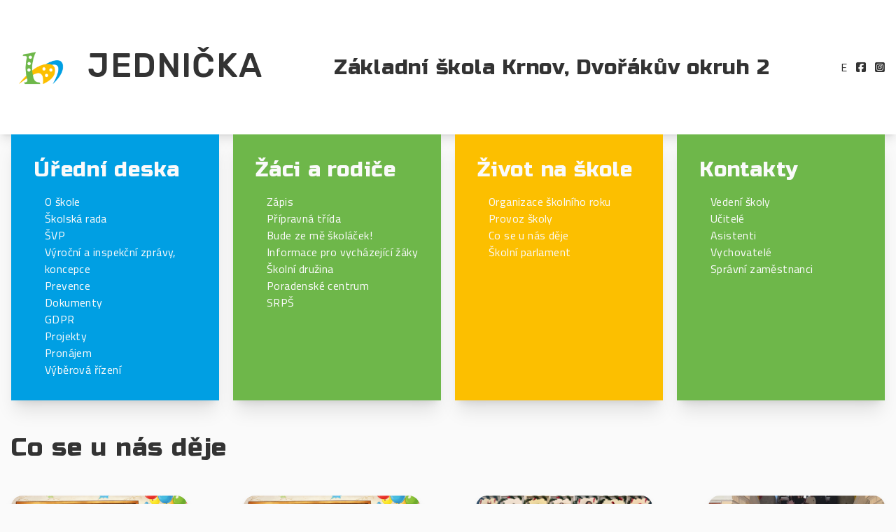

--- FILE ---
content_type: text/html; charset=UTF-8
request_url: https://z1k.cz/
body_size: 7626
content:
<!DOCTYPE html>
<html lang="cs">
    <head>
        <meta charset="utf-8">
        <meta name="viewport" content="width=device-width, initial-scale=1">
        <meta name="robots" content="index/follow">
        <meta http-equiv='content-language' content="cs">
        <meta name="description" content="Základní škola Krnov, Dvořákův okruh 2, okres Bruntál, příspěvková organizace, Dvořákův okruh 2, 794 01 Krnov."/>
        <meta name="title" content="JEDNIČKA | Základní škola Dvořákův okruh 2">
        <meta name="keywords" content="jednicka, krnov, skoly, zs1krnov, krnov skola">
        <!-- Open Graph / Facebook -->
        <meta property="og:type" content="website">
        <meta property="og:url" content="https://z1k.cz">
        <meta property="og:title" content="JEDNIČKA | Základní škola Dvořákův okruh 2">
        <meta property="og:description" content="Základní škola Krnov, Dvořákův okruh 2, okres Bruntál, příspěvková organizace, Dvořákův okruh 2, 794 01 Krnov.">
        <meta property="og:image" content="https://z1k.fra1.digitaloceanspaces.com/storage/web/assets/CXVCoFky8ydFyfFlmPTX8StPA3PuVI-metac29ja3kucG5n-.png">
        <!-- Twitter -->
        <meta property="twitter:card" content="summary_large_image">
        <meta property="twitter:url" content="https://z1k.cz">
        <meta property="twitter:title" content="JEDNIČKA | Základní škola Dvořákův okruh 2">
        <meta property="twitter:description" content="Základní škola Krnov, Dvořákův okruh 2, okres Bruntál, příspěvková organizace, Dvořákův okruh 2, 794 01 Krnov.">
        <meta property="twitter:image" content="https://z1k.fra1.digitaloceanspaces.com/storage/web/assets/CXVCoFky8ydFyfFlmPTX8StPA3PuVI-metac29ja3kucG5n-.png">

        <link rel="icon" type="image/x-icon" href="https://z1k.fra1.digitaloceanspaces.com/storage/web/assets/favicon.ico">

        <title>JEDNIČKA | Základní škola Dvořákův okruh 2</title>

        <!-- Favicons -->

        <link rel="stylesheet" href="/css/app.css">

        <link rel="preconnect" href="https://fonts.googleapis.com">
        <link rel="preconnect" href="https://fonts.gstatic.com" crossorigin>
        <link href="https://fonts.googleapis.com/css2?family=Russo+One&display=swap" rel="stylesheet">
        <link href="https://fonts.googleapis.com/css2?family=Cairo:slnt,wght@-11..11,200..1000&family=Russo+One&display=swap" rel="stylesheet">
        <link href="https://fonts.googleapis.com/css2?family=Rubik:ital,wght@0,300;0,400;0,500;0,600;0,700;0,800;0,900;1,300;1,400;1,500;1,600;1,700;1,800;1,900&display=swap" rel="stylesheet">

        <script defer data-domain="z1k.cz" src="https://plausible.io/js/plausible.js"></script> 

        <script src="https://kit.fontawesome.com/b0e829a396.js" crossorigin="anonymous"></script>

        <script src="https://unpkg.com/flowbite/dist/flowbite.js"></script>

        <style >[wire\:loading], [wire\:loading\.delay], [wire\:loading\.inline-block], [wire\:loading\.inline], [wire\:loading\.block], [wire\:loading\.flex], [wire\:loading\.table], [wire\:loading\.grid], [wire\:loading\.inline-flex] {display: none;}[wire\:loading\.delay\.shortest], [wire\:loading\.delay\.shorter], [wire\:loading\.delay\.short], [wire\:loading\.delay\.long], [wire\:loading\.delay\.longer], [wire\:loading\.delay\.longest] {display:none;}[wire\:offline] {display: none;}[wire\:dirty]:not(textarea):not(input):not(select) {display: none;}input:-webkit-autofill, select:-webkit-autofill, textarea:-webkit-autofill {animation-duration: 50000s;animation-name: livewireautofill;}@keyframes livewireautofill { from {} }</style>

    </head>
    <body class="dark:bg-cerulean-800 bg-white text-black overflow-x-hidden min-w-[20rem] dark:text-white ">

        <div wire:id="eQLJ1VNaDZiHsiuJ7naX" wire:initial-data="{&quot;fingerprint&quot;:{&quot;id&quot;:&quot;eQLJ1VNaDZiHsiuJ7naX&quot;,&quot;name&quot;:&quot;landing&quot;,&quot;locale&quot;:&quot;cs&quot;,&quot;path&quot;:&quot;\/&quot;,&quot;method&quot;:&quot;GET&quot;,&quot;v&quot;:&quot;acj&quot;},&quot;effects&quot;:{&quot;listeners&quot;:[]},&quot;serverMemo&quot;:{&quot;children&quot;:{&quot;l3881682599-0&quot;:{&quot;id&quot;:&quot;iEFHmje0OXIt5x9SQxTm&quot;,&quot;tag&quot;:&quot;section&quot;},&quot;l3881682599-1&quot;:{&quot;id&quot;:&quot;E2vGePgheGUEI7iIABC0&quot;,&quot;tag&quot;:&quot;footer&quot;}},&quot;errors&quot;:[],&quot;htmlHash&quot;:&quot;a6780880&quot;,&quot;data&quot;:{&quot;navigation&quot;:[],&quot;picture&quot;:[],&quot;articles&quot;:[],&quot;logoUrl&quot;:&quot;https:\/\/z1k.fra1.digitaloceanspaces.com\/storage\/web\/assets\/2HQ8V4RXyIX2KzxTVN8RplSjqh1yO9-metabG9nby5wbmc%3D-.png&quot;,&quot;navText&quot;:&quot;JEDNI\u010cKA&quot;,&quot;projects&quot;:[{&quot;media&quot;:{&quot;id&quot;:14459,&quot;disk&quot;:&quot;do&quot;,&quot;directory&quot;:&quot;storage\/web\/media&quot;,&quot;name&quot;:&quot;bf2e739a-502d-4933-965d-9e696cbdd338&quot;,&quot;path&quot;:&quot;storage\/web\/media\/bf2e739a-502d-4933-965d-9e696cbdd338.png&quot;,&quot;width&quot;:343,&quot;height&quot;:68,&quot;size&quot;:6344,&quot;type&quot;:&quot;image\/png&quot;,&quot;ext&quot;:&quot;png&quot;,&quot;alt&quot;:null,&quot;title&quot;:&quot;msmt-min&quot;,&quot;description&quot;:null,&quot;caption&quot;:null,&quot;exif&quot;:null,&quot;curations&quot;:null,&quot;created_at&quot;:&quot;2024-08-31T16:49:36.000000Z&quot;,&quot;updated_at&quot;:&quot;2024-08-31T16:49:36.000000Z&quot;,&quot;url&quot;:&quot;https:\/\/z1k.fra1.digitaloceanspaces.com\/storage\/web\/media\/bf2e739a-502d-4933-965d-9e696cbdd338.png&quot;,&quot;thumbnail_url&quot;:&quot;\/curator\/storage\/web\/media\/bf2e739a-502d-4933-965d-9e696cbdd338.png?w=200&amp;h=200&amp;fit=crop&amp;fm=webp&amp;s=5173baa81a9ddade36b0d3e643740f24&quot;,&quot;medium_url&quot;:&quot;\/curator\/storage\/web\/media\/bf2e739a-502d-4933-965d-9e696cbdd338.png?w=640&amp;h=640&amp;fit=crop&amp;fm=webp&amp;s=035681acf2041435c4087ac7a7a7014b&quot;,&quot;resizable&quot;:true,&quot;size_for_humans&quot;:&quot;6.2 KiB&quot;},&quot;url&quot;:&quot;https:\/\/msmt.gov.cz\/&quot;},{&quot;media&quot;:{&quot;id&quot;:14457,&quot;disk&quot;:&quot;do&quot;,&quot;directory&quot;:&quot;storage\/web\/media&quot;,&quot;name&quot;:&quot;2aca03f8-b61a-4a38-907e-99452321549c&quot;,&quot;path&quot;:&quot;storage\/web\/media\/2aca03f8-b61a-4a38-907e-99452321549c.png&quot;,&quot;width&quot;:327,&quot;height&quot;:138,&quot;size&quot;:5931,&quot;type&quot;:&quot;image\/png&quot;,&quot;ext&quot;:&quot;png&quot;,&quot;alt&quot;:null,&quot;title&quot;:&quot;treneri&quot;,&quot;description&quot;:null,&quot;caption&quot;:null,&quot;exif&quot;:null,&quot;curations&quot;:null,&quot;created_at&quot;:&quot;2024-08-31T16:49:36.000000Z&quot;,&quot;updated_at&quot;:&quot;2024-08-31T16:55:15.000000Z&quot;,&quot;url&quot;:&quot;https:\/\/z1k.fra1.digitaloceanspaces.com\/storage\/web\/media\/2aca03f8-b61a-4a38-907e-99452321549c.png&quot;,&quot;thumbnail_url&quot;:&quot;\/curator\/storage\/web\/media\/2aca03f8-b61a-4a38-907e-99452321549c.png?w=200&amp;h=200&amp;fit=crop&amp;fm=webp&amp;s=050b6132d5f85d3764320a830cb03740&quot;,&quot;medium_url&quot;:&quot;\/curator\/storage\/web\/media\/2aca03f8-b61a-4a38-907e-99452321549c.png?w=640&amp;h=640&amp;fit=crop&amp;fm=webp&amp;s=bc1ee538daff21b4a314eeb56dc6360d&quot;,&quot;resizable&quot;:true,&quot;size_for_humans&quot;:&quot;5.8 KiB&quot;},&quot;url&quot;:&quot;https:\/\/www.treneriveskole.cz\/&quot;},{&quot;media&quot;:{&quot;id&quot;:15643,&quot;disk&quot;:&quot;do&quot;,&quot;directory&quot;:&quot;storage\/web\/media&quot;,&quot;name&quot;:&quot;4b026150-54f6-4c2b-b480-8a46221416f7&quot;,&quot;path&quot;:&quot;storage\/web\/media\/4b026150-54f6-4c2b-b480-8a46221416f7.jpg&quot;,&quot;width&quot;:1001,&quot;height&quot;:1001,&quot;size&quot;:76228,&quot;type&quot;:&quot;image\/jpeg&quot;,&quot;ext&quot;:&quot;jpg&quot;,&quot;alt&quot;:null,&quot;title&quot;:&quot;D\u011btstv\u00ed v pohybu&quot;,&quot;description&quot;:null,&quot;caption&quot;:null,&quot;exif&quot;:{&quot;FileName&quot;:&quot;ALWwjv86Ar5bkuf4QVVH6FNFbw4WBq-metaRMSbdHN0dsOtIHYgcG9oeWJ1LmpwZw==-.jpg&quot;,&quot;FileDateTime&quot;:1738353458,&quot;FileSize&quot;:76228,&quot;FileType&quot;:2,&quot;MimeType&quot;:&quot;image\/jpeg&quot;,&quot;SectionsFound&quot;:&quot;&quot;,&quot;COMPUTED&quot;:{&quot;html&quot;:&quot;width=\&quot;1001\&quot; height=\&quot;1001\&quot;&quot;,&quot;Height&quot;:1001,&quot;Width&quot;:1001,&quot;IsColor&quot;:1}},&quot;curations&quot;:null,&quot;created_at&quot;:&quot;2025-01-31T19:57:40.000000Z&quot;,&quot;updated_at&quot;:&quot;2025-01-31T19:57:40.000000Z&quot;,&quot;url&quot;:&quot;https:\/\/z1k.fra1.digitaloceanspaces.com\/storage\/web\/media\/4b026150-54f6-4c2b-b480-8a46221416f7.jpg&quot;,&quot;thumbnail_url&quot;:&quot;\/curator\/storage\/web\/media\/4b026150-54f6-4c2b-b480-8a46221416f7.jpg?w=200&amp;h=200&amp;fit=crop&amp;fm=webp&amp;s=0817f6a2480b608ce682ab6bbd3ed0d3&quot;,&quot;medium_url&quot;:&quot;\/curator\/storage\/web\/media\/4b026150-54f6-4c2b-b480-8a46221416f7.jpg?w=640&amp;h=640&amp;fit=crop&amp;fm=webp&amp;s=5faedf645f0e844d992a713d8d46d6d3&quot;,&quot;resizable&quot;:true,&quot;size_for_humans&quot;:&quot;74.4 KiB&quot;},&quot;url&quot;:&quot;https:\/\/www.trenerinakrnovsku.cz\/detstvi-v-pohybu\/&quot;},{&quot;media&quot;:{&quot;id&quot;:17550,&quot;disk&quot;:&quot;do&quot;,&quot;directory&quot;:&quot;storage\/web\/media&quot;,&quot;name&quot;:&quot;f332ca7d-53d5-48c9-b1c5-28b1f8ea62af&quot;,&quot;path&quot;:&quot;storage\/web\/media\/f332ca7d-53d5-48c9-b1c5-28b1f8ea62af.png&quot;,&quot;width&quot;:264,&quot;height&quot;:234,&quot;size&quot;:9755,&quot;type&quot;:&quot;image\/png&quot;,&quot;ext&quot;:&quot;png&quot;,&quot;alt&quot;:null,&quot;title&quot;:&quot;KiVa logo&quot;,&quot;description&quot;:null,&quot;caption&quot;:null,&quot;exif&quot;:null,&quot;curations&quot;:null,&quot;created_at&quot;:&quot;2025-09-03T12:40:41.000000Z&quot;,&quot;updated_at&quot;:&quot;2025-09-03T12:40:41.000000Z&quot;,&quot;url&quot;:&quot;https:\/\/z1k.fra1.digitaloceanspaces.com\/storage\/web\/media\/f332ca7d-53d5-48c9-b1c5-28b1f8ea62af.png&quot;,&quot;thumbnail_url&quot;:&quot;\/curator\/storage\/web\/media\/f332ca7d-53d5-48c9-b1c5-28b1f8ea62af.png?w=200&amp;h=200&amp;fit=crop&amp;fm=webp&amp;s=462b946f13c5c3975d18e50d57e867c4&quot;,&quot;medium_url&quot;:&quot;\/curator\/storage\/web\/media\/f332ca7d-53d5-48c9-b1c5-28b1f8ea62af.png?w=640&amp;h=640&amp;fit=crop&amp;fm=webp&amp;s=f6e920d58db38d596c1447708be0ce49&quot;,&quot;resizable&quot;:true,&quot;size_for_humans&quot;:&quot;9.5 KiB&quot;},&quot;url&quot;:&quot;https:\/\/www.scholaempirica.org\/metodiky\/kiva\/&quot;},{&quot;media&quot;:{&quot;id&quot;:14460,&quot;disk&quot;:&quot;do&quot;,&quot;directory&quot;:&quot;storage\/web\/media&quot;,&quot;name&quot;:&quot;532acde9-7e49-46dd-b414-b4ad71a57a2c&quot;,&quot;path&quot;:&quot;storage\/web\/media\/532acde9-7e49-46dd-b414-b4ad71a57a2c.png&quot;,&quot;width&quot;:273,&quot;height&quot;:104,&quot;size&quot;:9705,&quot;type&quot;:&quot;image\/png&quot;,&quot;ext&quot;:&quot;png&quot;,&quot;alt&quot;:null,&quot;title&quot;:&quot;w4w-min&quot;,&quot;description&quot;:null,&quot;caption&quot;:null,&quot;exif&quot;:null,&quot;curations&quot;:[],&quot;created_at&quot;:&quot;2024-08-31T16:49:36.000000Z&quot;,&quot;updated_at&quot;:&quot;2024-08-31T17:09:01.000000Z&quot;,&quot;url&quot;:&quot;https:\/\/z1k.fra1.digitaloceanspaces.com\/storage\/web\/media\/532acde9-7e49-46dd-b414-b4ad71a57a2c.png&quot;,&quot;thumbnail_url&quot;:&quot;\/curator\/storage\/web\/media\/532acde9-7e49-46dd-b414-b4ad71a57a2c.png?w=200&amp;h=200&amp;fit=crop&amp;fm=webp&amp;s=27250d650c7ce3cf829605589b78d2df&quot;,&quot;medium_url&quot;:&quot;\/curator\/storage\/web\/media\/532acde9-7e49-46dd-b414-b4ad71a57a2c.png?w=640&amp;h=640&amp;fit=crop&amp;fm=webp&amp;s=1939458aebecf3db8f5e67e3a7c84289&quot;,&quot;resizable&quot;:true,&quot;size_for_humans&quot;:&quot;9.5 KiB&quot;},&quot;url&quot;:&quot;https:\/\/women-for-women.cz\/&quot;},{&quot;media&quot;:{&quot;id&quot;:14461,&quot;disk&quot;:&quot;do&quot;,&quot;directory&quot;:&quot;storage\/web\/media&quot;,&quot;name&quot;:&quot;a284127b-9eb5-40fb-8394-d4d0c7a34760&quot;,&quot;path&quot;:&quot;storage\/web\/media\/a284127b-9eb5-40fb-8394-d4d0c7a34760.png&quot;,&quot;width&quot;:187,&quot;height&quot;:105,&quot;size&quot;:5250,&quot;type&quot;:&quot;image\/png&quot;,&quot;ext&quot;:&quot;png&quot;,&quot;alt&quot;:null,&quot;title&quot;:&quot;tvoriva-skola-min&quot;,&quot;description&quot;:null,&quot;caption&quot;:null,&quot;exif&quot;:null,&quot;curations&quot;:null,&quot;created_at&quot;:&quot;2024-08-31T16:49:36.000000Z&quot;,&quot;updated_at&quot;:&quot;2024-08-31T16:49:36.000000Z&quot;,&quot;url&quot;:&quot;https:\/\/z1k.fra1.digitaloceanspaces.com\/storage\/web\/media\/a284127b-9eb5-40fb-8394-d4d0c7a34760.png&quot;,&quot;thumbnail_url&quot;:&quot;\/curator\/storage\/web\/media\/a284127b-9eb5-40fb-8394-d4d0c7a34760.png?w=200&amp;h=200&amp;fit=crop&amp;fm=webp&amp;s=39f79fed0faf82e7e16d5a886ca7b9d8&quot;,&quot;medium_url&quot;:&quot;\/curator\/storage\/web\/media\/a284127b-9eb5-40fb-8394-d4d0c7a34760.png?w=640&amp;h=640&amp;fit=crop&amp;fm=webp&amp;s=95848feadd30dd55467e69e6132a9f99&quot;,&quot;resizable&quot;:true,&quot;size_for_humans&quot;:&quot;5.1 KiB&quot;},&quot;url&quot;:&quot;https:\/\/www.tvorivaskola.cz\/&quot;},{&quot;media&quot;:{&quot;id&quot;:14458,&quot;disk&quot;:&quot;do&quot;,&quot;directory&quot;:&quot;storage\/web\/media&quot;,&quot;name&quot;:&quot;17c76404-7115-44be-9e90-c254e8d48b06&quot;,&quot;path&quot;:&quot;storage\/web\/media\/17c76404-7115-44be-9e90-c254e8d48b06.png&quot;,&quot;width&quot;:56,&quot;height&quot;:80,&quot;size&quot;:3510,&quot;type&quot;:&quot;image\/png&quot;,&quot;ext&quot;:&quot;png&quot;,&quot;alt&quot;:null,&quot;title&quot;:&quot;sachy-krnov-min&quot;,&quot;description&quot;:null,&quot;caption&quot;:null,&quot;exif&quot;:null,&quot;curations&quot;:null,&quot;created_at&quot;:&quot;2024-08-31T16:49:36.000000Z&quot;,&quot;updated_at&quot;:&quot;2024-08-31T16:49:36.000000Z&quot;,&quot;url&quot;:&quot;https:\/\/z1k.fra1.digitaloceanspaces.com\/storage\/web\/media\/17c76404-7115-44be-9e90-c254e8d48b06.png&quot;,&quot;thumbnail_url&quot;:&quot;\/curator\/storage\/web\/media\/17c76404-7115-44be-9e90-c254e8d48b06.png?w=200&amp;h=200&amp;fit=crop&amp;fm=webp&amp;s=5369aaa2fad25bbcbc5d29cca88b94ce&quot;,&quot;medium_url&quot;:&quot;\/curator\/storage\/web\/media\/17c76404-7115-44be-9e90-c254e8d48b06.png?w=640&amp;h=640&amp;fit=crop&amp;fm=webp&amp;s=7b50705885961c1b4f8a9219132cd1c1&quot;,&quot;resizable&quot;:true,&quot;size_for_humans&quot;:&quot;3.4 KiB&quot;},&quot;url&quot;:&quot;https:\/\/www.sachykrnov.cz\/&quot;},{&quot;media&quot;:{&quot;id&quot;:14464,&quot;disk&quot;:&quot;do&quot;,&quot;directory&quot;:&quot;storage\/web\/media&quot;,&quot;name&quot;:&quot;8a70c571-08e5-4dea-9139-ebc31b0a1143&quot;,&quot;path&quot;:&quot;storage\/web\/media\/8a70c571-08e5-4dea-9139-ebc31b0a1143.jpg&quot;,&quot;width&quot;:432,&quot;height&quot;:116,&quot;size&quot;:12321,&quot;type&quot;:&quot;image\/jpeg&quot;,&quot;ext&quot;:&quot;jpg&quot;,&quot;alt&quot;:null,&quot;title&quot;:&quot;Facebook photo&quot;,&quot;description&quot;:null,&quot;caption&quot;:null,&quot;exif&quot;:{&quot;FileName&quot;:&quot;hFHH7uFClQKTUFPRrADLP1M3W9KTUT-metaRmFjZWJvb2sgcGhvdG8uanBlZw==-.jpg&quot;,&quot;FileDateTime&quot;:1725123784,&quot;FileSize&quot;:12321,&quot;FileType&quot;:2,&quot;MimeType&quot;:&quot;image\/jpeg&quot;,&quot;SectionsFound&quot;:&quot;&quot;,&quot;COMPUTED&quot;:{&quot;html&quot;:&quot;width=\&quot;432\&quot; height=\&quot;116\&quot;&quot;,&quot;Height&quot;:116,&quot;Width&quot;:432,&quot;IsColor&quot;:1}},&quot;curations&quot;:null,&quot;created_at&quot;:&quot;2024-08-31T17:03:22.000000Z&quot;,&quot;updated_at&quot;:&quot;2024-08-31T17:03:22.000000Z&quot;,&quot;url&quot;:&quot;https:\/\/z1k.fra1.digitaloceanspaces.com\/storage\/web\/media\/8a70c571-08e5-4dea-9139-ebc31b0a1143.jpg&quot;,&quot;thumbnail_url&quot;:&quot;\/curator\/storage\/web\/media\/8a70c571-08e5-4dea-9139-ebc31b0a1143.jpg?w=200&amp;h=200&amp;fit=crop&amp;fm=webp&amp;s=d509bc14bd862f40f6f791c3d48b0615&quot;,&quot;medium_url&quot;:&quot;\/curator\/storage\/web\/media\/8a70c571-08e5-4dea-9139-ebc31b0a1143.jpg?w=640&amp;h=640&amp;fit=crop&amp;fm=webp&amp;s=f96098fb60f005078830d863129965c4&quot;,&quot;resizable&quot;:true,&quot;size_for_humans&quot;:&quot;12 KiB&quot;},&quot;url&quot;:&quot;https:\/\/www.planobnovycr.cz\/&quot;},{&quot;media&quot;:{&quot;id&quot;:14462,&quot;disk&quot;:&quot;do&quot;,&quot;directory&quot;:&quot;storage\/web\/media&quot;,&quot;name&quot;:&quot;a8346900-45d8-4547-bfbe-337750782377&quot;,&quot;path&quot;:&quot;storage\/web\/media\/a8346900-45d8-4547-bfbe-337750782377.jpg&quot;,&quot;width&quot;:1024,&quot;height&quot;:266,&quot;size&quot;:28297,&quot;type&quot;:&quot;image\/jpeg&quot;,&quot;ext&quot;:&quot;jpg&quot;,&quot;alt&quot;:null,&quot;title&quot;:&quot;Facebook photo (1)&quot;,&quot;description&quot;:null,&quot;caption&quot;:null,&quot;exif&quot;:{&quot;FileName&quot;:&quot;ZOIVL8kbfjoTJCzLFfmD5gOQrqWXdG-metaRmFjZWJvb2sgcGhvdG8gKDEpLmpwZWc=-.jpg&quot;,&quot;FileDateTime&quot;:1725123782,&quot;FileSize&quot;:28297,&quot;FileType&quot;:2,&quot;MimeType&quot;:&quot;image\/jpeg&quot;,&quot;SectionsFound&quot;:&quot;&quot;,&quot;COMPUTED&quot;:{&quot;html&quot;:&quot;width=\&quot;1024\&quot; height=\&quot;266\&quot;&quot;,&quot;Height&quot;:266,&quot;Width&quot;:1024,&quot;IsColor&quot;:1}},&quot;curations&quot;:null,&quot;created_at&quot;:&quot;2024-08-31T17:03:22.000000Z&quot;,&quot;updated_at&quot;:&quot;2024-08-31T17:03:22.000000Z&quot;,&quot;url&quot;:&quot;https:\/\/z1k.fra1.digitaloceanspaces.com\/storage\/web\/media\/a8346900-45d8-4547-bfbe-337750782377.jpg&quot;,&quot;thumbnail_url&quot;:&quot;\/curator\/storage\/web\/media\/a8346900-45d8-4547-bfbe-337750782377.jpg?w=200&amp;h=200&amp;fit=crop&amp;fm=webp&amp;s=5dfd639f0415b1023202aca7abb7bbd0&quot;,&quot;medium_url&quot;:&quot;\/curator\/storage\/web\/media\/a8346900-45d8-4547-bfbe-337750782377.jpg?w=640&amp;h=640&amp;fit=crop&amp;fm=webp&amp;s=327a7f440c7d23952a89935b44e3d1c3&quot;,&quot;resizable&quot;:true,&quot;size_for_humans&quot;:&quot;27.6 KiB&quot;},&quot;url&quot;:&quot;https:\/\/europa.eu\/&quot;},{&quot;media&quot;:{&quot;id&quot;:14465,&quot;disk&quot;:&quot;do&quot;,&quot;directory&quot;:&quot;storage\/web\/media&quot;,&quot;name&quot;:&quot;a1d922cd-3ff7-4ea3-8473-eb6930b116f6&quot;,&quot;path&quot;:&quot;storage\/web\/media\/a1d922cd-3ff7-4ea3-8473-eb6930b116f6.jpg&quot;,&quot;width&quot;:1024,&quot;height&quot;:333,&quot;size&quot;:26323,&quot;type&quot;:&quot;image\/jpeg&quot;,&quot;ext&quot;:&quot;jpg&quot;,&quot;alt&quot;:null,&quot;title&quot;:&quot;Facebook Image&quot;,&quot;description&quot;:null,&quot;caption&quot;:null,&quot;exif&quot;:{&quot;FileName&quot;:&quot;p2dsafxsRVpTzAA2wcTvlbUCcRIZiX-metaRmFjZWJvb2sgSW1hZ2UuanBlZw==-.jpg&quot;,&quot;FileDateTime&quot;:1725123889,&quot;FileSize&quot;:26323,&quot;FileType&quot;:2,&quot;MimeType&quot;:&quot;image\/jpeg&quot;,&quot;SectionsFound&quot;:&quot;&quot;,&quot;COMPUTED&quot;:{&quot;html&quot;:&quot;width=\&quot;1024\&quot; height=\&quot;333\&quot;&quot;,&quot;Height&quot;:333,&quot;Width&quot;:1024,&quot;IsColor&quot;:1}},&quot;curations&quot;:null,&quot;created_at&quot;:&quot;2024-08-31T17:04:51.000000Z&quot;,&quot;updated_at&quot;:&quot;2024-08-31T17:04:51.000000Z&quot;,&quot;url&quot;:&quot;https:\/\/z1k.fra1.digitaloceanspaces.com\/storage\/web\/media\/a1d922cd-3ff7-4ea3-8473-eb6930b116f6.jpg&quot;,&quot;thumbnail_url&quot;:&quot;\/curator\/storage\/web\/media\/a1d922cd-3ff7-4ea3-8473-eb6930b116f6.jpg?w=200&amp;h=200&amp;fit=crop&amp;fm=webp&amp;s=459a08798571fcc5505e7331c252ba5a&quot;,&quot;medium_url&quot;:&quot;\/curator\/storage\/web\/media\/a1d922cd-3ff7-4ea3-8473-eb6930b116f6.jpg?w=640&amp;h=640&amp;fit=crop&amp;fm=webp&amp;s=2812d6b38abf0db6168817ef0f932a22&quot;,&quot;resizable&quot;:true,&quot;size_for_humans&quot;:&quot;25.7 KiB&quot;},&quot;url&quot;:&quot;https:\/\/krnov.cz\/&quot;},{&quot;media&quot;:{&quot;id&quot;:14466,&quot;disk&quot;:&quot;do&quot;,&quot;directory&quot;:&quot;storage\/web\/media&quot;,&quot;name&quot;:&quot;05d55acd-74ae-4ffa-ac75-12f736aa3f09&quot;,&quot;path&quot;:&quot;storage\/web\/media\/05d55acd-74ae-4ffa-ac75-12f736aa3f09.jpg&quot;,&quot;width&quot;:229,&quot;height&quot;:146,&quot;size&quot;:6565,&quot;type&quot;:&quot;image\/jpeg&quot;,&quot;ext&quot;:&quot;jpg&quot;,&quot;alt&quot;:null,&quot;title&quot;:&quot;Facebook photo (3)&quot;,&quot;description&quot;:null,&quot;caption&quot;:null,&quot;exif&quot;:{&quot;FileName&quot;:&quot;aVCChW7qw8cZK9MdgKasWxLUzNIZpF-metaRmFjZWJvb2sgcGhvdG8gKDMpLmpwZWc=-.jpg&quot;,&quot;FileDateTime&quot;:1725123889,&quot;FileSize&quot;:6565,&quot;FileType&quot;:2,&quot;MimeType&quot;:&quot;image\/jpeg&quot;,&quot;SectionsFound&quot;:&quot;&quot;,&quot;COMPUTED&quot;:{&quot;html&quot;:&quot;width=\&quot;229\&quot; height=\&quot;146\&quot;&quot;,&quot;Height&quot;:146,&quot;Width&quot;:229,&quot;IsColor&quot;:1}},&quot;curations&quot;:null,&quot;created_at&quot;:&quot;2024-08-31T17:04:51.000000Z&quot;,&quot;updated_at&quot;:&quot;2024-08-31T17:04:51.000000Z&quot;,&quot;url&quot;:&quot;https:\/\/z1k.fra1.digitaloceanspaces.com\/storage\/web\/media\/05d55acd-74ae-4ffa-ac75-12f736aa3f09.jpg&quot;,&quot;thumbnail_url&quot;:&quot;\/curator\/storage\/web\/media\/05d55acd-74ae-4ffa-ac75-12f736aa3f09.jpg?w=200&amp;h=200&amp;fit=crop&amp;fm=webp&amp;s=bb4c36b4c8676a0ad20827f88bd61184&quot;,&quot;medium_url&quot;:&quot;\/curator\/storage\/web\/media\/05d55acd-74ae-4ffa-ac75-12f736aa3f09.jpg?w=640&amp;h=640&amp;fit=crop&amp;fm=webp&amp;s=8256ada3801446d45b30d9f69fd19580&quot;,&quot;resizable&quot;:true,&quot;size_for_humans&quot;:&quot;6.4 KiB&quot;},&quot;url&quot;:&quot;https:\/\/atletikakrnov.cz\/&quot;},{&quot;media&quot;:{&quot;id&quot;:18405,&quot;disk&quot;:&quot;do&quot;,&quot;directory&quot;:&quot;storage\/web\/media&quot;,&quot;name&quot;:&quot;ovoce-a-zelenina-do-skol&quot;,&quot;path&quot;:&quot;storage\/web\/media\/ovoce-a-zelenina-do-skol.jpg&quot;,&quot;width&quot;:445,&quot;height&quot;:512,&quot;size&quot;:45460,&quot;type&quot;:&quot;image\/jpeg&quot;,&quot;ext&quot;:&quot;jpg&quot;,&quot;alt&quot;:null,&quot;title&quot;:&quot;ovoce_do_skol&quot;,&quot;description&quot;:null,&quot;caption&quot;:null,&quot;exif&quot;:{&quot;FileName&quot;:&quot;aYsfeO1nfBFSr7sNqNYJHB4dtyG6gr-metab3ZvY2VfZG9fc2tvbC5qcGc=-.jpg&quot;,&quot;FileDateTime&quot;:1762712479,&quot;FileSize&quot;:45460,&quot;FileType&quot;:2,&quot;MimeType&quot;:&quot;image\/jpeg&quot;,&quot;SectionsFound&quot;:&quot;&quot;,&quot;COMPUTED&quot;:{&quot;html&quot;:&quot;width=\&quot;445\&quot; height=\&quot;512\&quot;&quot;,&quot;Height&quot;:512,&quot;Width&quot;:445,&quot;IsColor&quot;:1}},&quot;curations&quot;:[],&quot;created_at&quot;:&quot;2025-11-09T18:21:22.000000Z&quot;,&quot;updated_at&quot;:&quot;2025-11-09T18:21:34.000000Z&quot;,&quot;url&quot;:&quot;https:\/\/z1k.fra1.digitaloceanspaces.com\/storage\/web\/media\/ovoce-a-zelenina-do-skol.jpg&quot;,&quot;thumbnail_url&quot;:&quot;\/curator\/storage\/web\/media\/ovoce-a-zelenina-do-skol.jpg?w=200&amp;h=200&amp;fit=crop&amp;fm=webp&amp;s=2de3b81a1bcd1e44c753fd2b2424a649&quot;,&quot;medium_url&quot;:&quot;\/curator\/storage\/web\/media\/ovoce-a-zelenina-do-skol.jpg?w=640&amp;h=640&amp;fit=crop&amp;fm=webp&amp;s=8d6ee5880c11987bfd8a2b4797caf1de&quot;,&quot;resizable&quot;:true,&quot;size_for_humans&quot;:&quot;44.4 KiB&quot;},&quot;url&quot;:&quot;https:\/\/ovocedoskol.szif.cz\/web\/Default.aspx&quot;}]},&quot;dataMeta&quot;:{&quot;models&quot;:{&quot;navigation&quot;:{&quot;class&quot;:&quot;RyanChandler\\FilamentNavigation\\Models\\Navigation&quot;,&quot;id&quot;:2,&quot;relations&quot;:[],&quot;connection&quot;:&quot;mysql&quot;,&quot;collectionClass&quot;:null},&quot;picture&quot;:{&quot;class&quot;:&quot;Awcodes\\Curator\\Models\\Media&quot;,&quot;id&quot;:14446,&quot;relations&quot;:[],&quot;connection&quot;:&quot;mysql&quot;,&quot;collectionClass&quot;:null}},&quot;modelCollections&quot;:{&quot;articles&quot;:{&quot;class&quot;:&quot;App\\Models\\Article&quot;,&quot;id&quot;:[953,952,951,950],&quot;relations&quot;:[&quot;featuredImage&quot;,&quot;categories&quot;],&quot;connection&quot;:&quot;mysql&quot;,&quot;collectionClass&quot;:null}}},&quot;checksum&quot;:&quot;ba8438d03f73a51465f4fdf3a756981cefb037e8b17cbc0652790c1ddf692e9b&quot;}}">
    <nav class="bg-full-white shadow-lg w-full dark:bg-cerulean-700">

        <div class="max-w-screen-2xl mx-auto px-4 h-auto min-h-32 lg:h-48 flex flex-col text-center lg:gap-0 gap-4 lg:flex-row justify-between items-center">
            <h1>
                <img src="https://z1k.fra1.digitaloceanspaces.com/storage/web/assets/2HQ8V4RXyIX2KzxTVN8RplSjqh1yO9-metabG9nby5wbmc%3D-.png" class="mr-0 max-w-[86px] md:mr-3 max-h-12 inline-block" alt="Jednicka Logo" />
                JEDNIČKA
            </h1>

            <h3>
                Základní škola Krnov, Dvořákův okruh 2
            </h3>

            <div class="space-x-2">
                <a href="https://zs1krnov.edupage.org/login/" target="_blank">
    E
</a>
<a href="https://www.facebook.com/zs1krnov.cz" target="_blank">
    <i class="fa-brands fa-square-facebook"></i>
</a>
<a href="https://www.instagram.com/zs1krnov/" target="_blank">
    <i class="fa-brands fa-square-instagram"></i>
</a>
            </div>
        </div>
    </nav>

    <div class="space-y-12">

        <div class="max-w-screen-2xl mx-auto px-4 grid-cols-1 sm:grid-cols-2 md:grid-cols-4 grid gap-5">
                            <div class="text-white p-4 lg:p-8 shadow-xl bg-cerulean dark:bg-cerulean-600">
                    <h3>
                        Úřední deska
                    </h3>
                    <ul class="pl-2 lg:pl-4 mt-4">
                                                                                <a href="o-skole" target="">
                                <li>O škole</li>
                            </a>
                                                                                <a href="skolska-rada" target="">
                                <li>Školská rada</li>
                            </a>
                                                                                <a href="skolni-vzdelavaci-program" target="">
                                <li>ŠVP</li>
                            </a>
                                                                                <a href="vyrocni-a-inspekcni-zpravy-koncepce-rozvoje-skoly" target="">
                                <li>Výroční a inspekční zprávy, koncepce</li>
                            </a>
                                                                                <a href="prevence" target="">
                                <li>Prevence</li>
                            </a>
                                                                                <a href="dokumenty" target="">
                                <li>Dokumenty</li>
                            </a>
                                                                                <a href="gdpr" target="">
                                <li>GDPR</li>
                            </a>
                                                                                <a href="projekty" target="">
                                <li>Projekty</li>
                            </a>
                                                                                <a href="pronajmy" target="">
                                <li>Pronájem</li>
                            </a>
                                                                                <a href="vyberova-rizeni" target="">
                                <li>Výběrová řízení</li>
                            </a>
                                            </ul>
                </div>
                            <div class="text-white p-4 lg:p-8 shadow-xl bg-mantis dark:bg-mantis-600">
                    <h3>
                        Žáci a rodiče
                    </h3>
                    <ul class="pl-2 lg:pl-4 mt-4">
                                                                                <a href="zapis-do-skoly" target="">
                                <li>Zápis</li>
                            </a>
                                                                                <a href="pripravna-trida" target="">
                                <li>Přípravná třída</li>
                            </a>
                                                                                <a href="bude-ze-me-skolacek" target="">
                                <li>Bude ze mě školáček!</li>
                            </a>
                                                                                <a href="informace-pro-vychazejici-zaky" target="">
                                <li>Informace pro vycházející žáky</li>
                            </a>
                                                                                <a href="skolni-druzina" target="">
                                <li>Školní družina</li>
                            </a>
                                                                                <a href="poradenske-centrum" target="">
                                <li>Poradenské centrum</li>
                            </a>
                                                                                <a href="https://sdruzeni-rodicu-zs1krnov.estranky.cz/" target="">
                                <li>SRPŠ</li>
                            </a>
                                            </ul>
                </div>
                            <div class="text-white p-4 lg:p-8 shadow-xl bg-amber dark:bg-amber-600">
                    <h3>
                        Život na škole
                    </h3>
                    <ul class="pl-2 lg:pl-4 mt-4">
                                                                                <a href="organizace-skolniho-roku" target="">
                                <li>Organizace školního roku </li>
                            </a>
                                                                                <a href="provoz-skoly" target="">
                                <li>Provoz školy</li>
                            </a>
                                                                                <a href="aktuality" target="">
                                <li>Co se u nás děje</li>
                            </a>
                                                                                <a href="https://parlament.zs1krnov.cz/" target="">
                                <li>Školní parlament</li>
                            </a>
                                            </ul>
                </div>
                            <div class="text-white p-4 lg:p-8 shadow-xl bg-cerulean dark:bg-cerulean-600 md:dark:bg-mantis-600 md:bg-mantis">
                    <h3>
                        Kontakty
                    </h3>
                    <ul class="pl-2 lg:pl-4 mt-4">
                                                                                <a href="https://z1k.cz/zamestnanci#principals" target="">
                                <li>Vedení školy</li>
                            </a>
                                                                                <a href="https://z1k.cz/zamestnanci#teachers" target="">
                                <li>Učitelé</li>
                            </a>
                                                                                <a href="https://z1k.cz/zamestnanci#assistants" target="">
                                <li>Asistenti</li>
                            </a>
                                                                                <a href="https://z1k.cz/zamestnanci#instructors" target="">
                                <li>Vychovatelé</li>
                            </a>
                                                                                <a href="https://z1k.cz/zamestnanci#schoolManagement" target="">
                                <li>Správní zaměstnanci</li>
                            </a>
                                            </ul>
                </div>
                    </div>

                    <div class="max-w-screen-2xl mx-auto px-4">
                <a href="https://z1k.cz/aktuality">
                    <h2>
                        Co se u nás děje
                    </h2>
                </a>
                <div class="grid grid-cols-1 sm:grid-cols-2 md:grid-cols-4 text-center gap-8 lg:gap-20 mt-12">
                                            <div class="max-w-xs mx-auto">
                            <a href="https://z1k.cz/aktuality/rezervacni-system-k-zapisu-je-spusten">
                                <div class="rounded-2xl drop-shadow-lg dark:stroke-cerulean-700 stroke-full-white">
                                    <img alt="Rezervační systém k zápisu je spuštěn!" src="https://z1k.fra1.digitaloceanspaces.com/storage/web/media/96a82f87-9b41-4d0b-a764-d92f8a77dba0.jpg" class="rounded-2xl aspect-video object-cover ">
                                </div>
                                <h4 class="mt-6">
                                    Rezervační systém k zápisu je spuštěn!
                                </h4>
                            </a>
                        </div>
                                            <div class="max-w-xs mx-auto">
                            <a href="https://z1k.cz/aktuality/pozvanka-k-zapisu">
                                <div class="rounded-2xl drop-shadow-lg dark:stroke-cerulean-700 stroke-full-white">
                                    <img alt="Pozvánka k zápisu" src="https://z1k.fra1.digitaloceanspaces.com/storage/web/media/96a82f87-9b41-4d0b-a764-d92f8a77dba0.jpg" class="rounded-2xl aspect-video object-cover ">
                                </div>
                                <h4 class="mt-6">
                                    Pozvánka k zápisu
                                </h4>
                            </a>
                        </div>
                                            <div class="max-w-xs mx-auto">
                            <a href="https://z1k.cz/aktuality/vesele-vanoce">
                                <div class="rounded-2xl drop-shadow-lg dark:stroke-cerulean-700 stroke-full-white">
                                    <img alt="Veselé Vánoce!" src="https://z1k.fra1.digitaloceanspaces.com/storage/web/media/1f420620-64e5-468c-a839-c0ad08daa7a5.jpg" class="rounded-2xl aspect-video object-cover ">
                                </div>
                                <h4 class="mt-6">
                                    Veselé Vánoce!
                                </h4>
                            </a>
                        </div>
                                            <div class="max-w-xs mx-auto">
                            <a href="https://z1k.cz/aktuality/posledni-den-skoly">
                                <div class="rounded-2xl drop-shadow-lg dark:stroke-cerulean-700 stroke-full-white">
                                    <img alt="Poslední den školy" src="https://z1k.fra1.digitaloceanspaces.com/storage/web/media/ac5f859e-117d-42a0-a645-6056c6405856.jpg" class="rounded-2xl aspect-video object-cover ">
                                </div>
                                <h4 class="mt-6">
                                    Poslední den školy
                                </h4>
                            </a>
                        </div>
                                    </div>
            </div>
        
        <div class="max-w-screen-2xl mx-auto grid grid-cols-1 md:grid-cols-2 w-full gap-16 px-12">
            <section wire:id="iEFHmje0OXIt5x9SQxTm" wire:initial-data="{&quot;fingerprint&quot;:{&quot;id&quot;:&quot;iEFHmje0OXIt5x9SQxTm&quot;,&quot;name&quot;:&quot;event-list&quot;,&quot;locale&quot;:&quot;cs&quot;,&quot;path&quot;:&quot;\/&quot;,&quot;method&quot;:&quot;GET&quot;,&quot;v&quot;:&quot;acj&quot;},&quot;effects&quot;:{&quot;listeners&quot;:[],&quot;path&quot;:&quot;https:\/\/z1k.cz&quot;},&quot;serverMemo&quot;:{&quot;children&quot;:[],&quot;errors&quot;:[],&quot;htmlHash&quot;:&quot;18096d95&quot;,&quot;data&quot;:{&quot;data&quot;:{&quot;header-visible&quot;:false},&quot;week&quot;:1,&quot;page&quot;:1,&quot;paginators&quot;:{&quot;page&quot;:1}},&quot;dataMeta&quot;:[],&quot;checksum&quot;:&quot;dffa281f5100ec0a282446185e64814de0404541407fbabc6490b2b2b149b7b4&quot;}}" class="container">

    <div class="">
        
        <div class="w-full rounded-2xl  shadow-xl bg-full-white dark:bg-cerulean-700 p-4 sm:p-8 mt-6 md:mt-12">
            <div class="flex items-center justify-center">
                                    <button wire:click="removeWeek">
                        <i class="fa-solid fa-circle-arrow-left mx-2 fa-lg cursor-pointer text-cerulean-200 dark:text-cerulean-300"></i>
                    </button>
                                <h3>
                                                Příští týden
                                            </h3>
                                    <button wire:click="addWeek">
                        <i class="fa-solid fa-circle-arrow-right mx-2 fa-lg cursor-pointer text-cerulean-200 dark:text-cerulean-300"></i>
                    </button>
                            </div>
            <div class="text-center mx-auto dark:text-cerulean-600 text-gray-300 font-medium mt-2">
                (19. led - 25. led )
            </div>
                            <div class="text-center text-base text-gray-300 dark:text-cerulean-600">
                    <button wire:click="clearWeek">
                        Aktuální týden
                    </button>
                </div>
                        <hr class="h-1 rounded border-none bg-gray-100 dark:bg-cerulean-600 md:my-8 my-4" />

            <div>
                                                            <div class="my-4 md:my-8">
                            <div>
                                <h4 class="font-normal">
                                    19. ledna (pondělí)
                                    <span class="text-gray-300 dark:text-cerulean-600 text-base">
                                        1
                                    </span>

                                </h4>
                            </div>
                                                                                            <div>
                                    <div class="bg-white dark:bg-cerulean-800 shadow-xl rounded-xl p-4 ml-4 my-2 hover:shadow-2xl transition duration-300 ease-in-out" x-data="{ open: false }">

                                        <div class="flex items-center justify-between" >
                                            <div class="xs:space-x-4 xs:space-y-0 space-y-2">
                                                <div class="text-sm font-medium align-middle block xs:inline-block">
                                                                                                            14:00 - 17:00
                                                                                                    </div>
                                                <h5 class="block xs:inline-block font-normal">
                                                    Zápis do 1. třídy
                                                </h5>
                                                <div class="space-x-4 font-medium block xs:inline-block">
                                                                                                                <span class="px-3 py-1 border-2 rounded border-cerulean dark:border-cerulean-600 text-cerulean dark:text-cerulean-600">
                                                                Rodiče
                                                            </span>
                                                                                                            </div>
                                                                                            </div>
                                                                                    </div>

                                        <div x-show="open" x-transition>

                                            <hr class="h-[4px] rounded border-none bg-gray-100 dark:bg-cerulean-700 md:my-4 my-2" />
                                            <div>
                                                                                            </div>
                                            <div>

                                                

                                            </div>

                                        </div>

                                    </div>

                                </div>
                            
                        </div>
                                            <div class="my-4 md:my-8">
                            <div>
                                <h4 class="font-normal">
                                    20. ledna (úterý)
                                    <span class="text-gray-300 dark:text-cerulean-600 text-base">
                                        1
                                    </span>

                                </h4>
                            </div>
                                                                                            <div>
                                    <div class="bg-white dark:bg-cerulean-800 shadow-xl rounded-xl p-4 ml-4 my-2 hover:shadow-2xl transition duration-300 ease-in-out" x-data="{ open: false }">

                                        <div class="flex items-center justify-between" >
                                            <div class="xs:space-x-4 xs:space-y-0 space-y-2">
                                                <div class="text-sm font-medium align-middle block xs:inline-block">
                                                                                                            14:00 - 17:00
                                                                                                    </div>
                                                <h5 class="block xs:inline-block font-normal">
                                                    Zápis do 1. třídy
                                                </h5>
                                                <div class="space-x-4 font-medium block xs:inline-block">
                                                                                                                <span class="px-3 py-1 border-2 rounded border-cerulean dark:border-cerulean-600 text-cerulean dark:text-cerulean-600">
                                                                Rodiče
                                                            </span>
                                                                                                            </div>
                                                                                            </div>
                                                                                    </div>

                                        <div x-show="open" x-transition>

                                            <hr class="h-[4px] rounded border-none bg-gray-100 dark:bg-cerulean-700 md:my-4 my-2" />
                                            <div>
                                                                                            </div>
                                            <div>

                                                

                                            </div>

                                        </div>

                                    </div>

                                </div>
                            
                        </div>
                                    
            </div>

        </div>
    </div>


</section>

<!-- Livewire Component wire-end:iEFHmje0OXIt5x9SQxTm -->            <img src="https://z1k.fra1.digitaloceanspaces.com/storage/web/media/b6316b82-9d44-42e0-be12-5d39f268d8a9.png">
        </div>

        <div class="max-w-screen-2xl mx-auto px-4 space-x-3 space-y-3 text-center">

            
                <a href="https://msmt.gov.cz/" target="_blank" class="inline-block">
                    <img src="https://z1k.fra1.digitaloceanspaces.com/storage/web/media/bf2e739a-502d-4933-965d-9e696cbdd338.png" class="max-w-xs" />
                </a>

            
                <a href="https://www.treneriveskole.cz/" target="_blank" class="inline-block">
                    <img src="https://z1k.fra1.digitaloceanspaces.com/storage/web/media/2aca03f8-b61a-4a38-907e-99452321549c.png" class="max-w-xs" />
                </a>

            
                <a href="https://www.trenerinakrnovsku.cz/detstvi-v-pohybu/" target="_blank" class="inline-block">
                    <img src="https://z1k.fra1.digitaloceanspaces.com/storage/web/media/4b026150-54f6-4c2b-b480-8a46221416f7.jpg" class="max-w-xs" />
                </a>

            
                <a href="https://www.scholaempirica.org/metodiky/kiva/" target="_blank" class="inline-block">
                    <img src="https://z1k.fra1.digitaloceanspaces.com/storage/web/media/f332ca7d-53d5-48c9-b1c5-28b1f8ea62af.png" class="max-w-xs" />
                </a>

            
                <a href="https://women-for-women.cz/" target="_blank" class="inline-block">
                    <img src="https://z1k.fra1.digitaloceanspaces.com/storage/web/media/532acde9-7e49-46dd-b414-b4ad71a57a2c.png" class="max-w-xs" />
                </a>

            
                <a href="https://www.tvorivaskola.cz/" target="_blank" class="inline-block">
                    <img src="https://z1k.fra1.digitaloceanspaces.com/storage/web/media/a284127b-9eb5-40fb-8394-d4d0c7a34760.png" class="max-w-xs" />
                </a>

            
                <a href="https://www.sachykrnov.cz/" target="_blank" class="inline-block">
                    <img src="https://z1k.fra1.digitaloceanspaces.com/storage/web/media/17c76404-7115-44be-9e90-c254e8d48b06.png" class="max-w-xs" />
                </a>

            
                <a href="https://www.planobnovycr.cz/" target="_blank" class="inline-block">
                    <img src="https://z1k.fra1.digitaloceanspaces.com/storage/web/media/8a70c571-08e5-4dea-9139-ebc31b0a1143.jpg" class="max-w-xs" />
                </a>

            
                <a href="https://europa.eu/" target="_blank" class="inline-block">
                    <img src="https://z1k.fra1.digitaloceanspaces.com/storage/web/media/a8346900-45d8-4547-bfbe-337750782377.jpg" class="max-w-xs" />
                </a>

            
                <a href="https://krnov.cz/" target="_blank" class="inline-block">
                    <img src="https://z1k.fra1.digitaloceanspaces.com/storage/web/media/a1d922cd-3ff7-4ea3-8473-eb6930b116f6.jpg" class="max-w-xs" />
                </a>

            
                <a href="https://atletikakrnov.cz/" target="_blank" class="inline-block">
                    <img src="https://z1k.fra1.digitaloceanspaces.com/storage/web/media/05d55acd-74ae-4ffa-ac75-12f736aa3f09.jpg" class="max-w-xs" />
                </a>

            
                <a href="https://ovocedoskol.szif.cz/web/Default.aspx" target="_blank" class="inline-block">
                    <img src="https://z1k.fra1.digitaloceanspaces.com/storage/web/media/ovoce-a-zelenina-do-skol.jpg" class="max-w-xs" />
                </a>

            
        </div>

        <footer wire:id="E2vGePgheGUEI7iIABC0" wire:initial-data="{&quot;fingerprint&quot;:{&quot;id&quot;:&quot;E2vGePgheGUEI7iIABC0&quot;,&quot;name&quot;:&quot;footer&quot;,&quot;locale&quot;:&quot;cs&quot;,&quot;path&quot;:&quot;\/&quot;,&quot;method&quot;:&quot;GET&quot;,&quot;v&quot;:&quot;acj&quot;},&quot;effects&quot;:{&quot;listeners&quot;:[]},&quot;serverMemo&quot;:{&quot;children&quot;:[],&quot;errors&quot;:[],&quot;htmlHash&quot;:&quot;213df55a&quot;,&quot;data&quot;:{&quot;data&quot;:[{&quot;type&quot;:&quot;text&quot;,&quot;data&quot;:{&quot;header&quot;:&quot;Kontakt&quot;,&quot;content&quot;:&quot;&lt;p&gt;&lt;a href=\&quot;tel:774%20515%20441\&quot; as_button=\&quot;false\&quot; button_theme=\&quot;\&quot;&gt;774 515 441&lt;\/a&gt;&lt;\/p&gt;&lt;p&gt;&lt;a href=\&quot;mailto:zs1@zs1krnov.cz\&quot; as_button=\&quot;false\&quot; button_theme=\&quot;\&quot;&gt;zs1@zs1krnov.cz&lt;\/a&gt;&lt;\/p&gt;&lt;p&gt;&lt;br&gt;&lt;\/p&gt;&lt;p&gt;Z\u00e1kladn\u00ed \u0161kola Krnov&lt;\/p&gt;&lt;p&gt;&lt;a href=\&quot;x-apple-data-detectors:\/\/2\&quot; as_button=\&quot;false\&quot; button_theme=\&quot;\&quot;&gt;Dvo\u0159\u00e1k\u016fv okruh 2&lt;\/a&gt;&lt;\/p&gt;&lt;p&gt;&lt;a href=\&quot;x-apple-data-detectors:\/\/2\&quot; as_button=\&quot;false\&quot; button_theme=\&quot;\&quot;&gt;794 01 Krnov&lt;\/a&gt;&lt;\/p&gt;&quot;}}],&quot;bottomLine&quot;:&quot;Z\u00e1kladn\u00ed \u0161kola Krnov, Dvo\u0159\u00e1k\u016fv okruh 2, okres Brunt\u00e1l, p\u0159\u00edsp\u011bvkov\u00e1 organizace&quot;,&quot;accessibilitySiteUrl&quot;:null},&quot;dataMeta&quot;:[],&quot;checksum&quot;:&quot;9c074adae90e330702518067a017d8a765a6e86a9849e3a97c770702f888dfa2&quot;}}" class="mt-12 md:mt-24 w-screen py-4 text-black dark:text-full-white">

    <div class="text-center">
        <p>
            Základní škola Krnov, Dvořákův okruh 2, okres Bruntál, příspěvková organizace
        </p>
            </div>

</footer>

<!-- Livewire Component wire-end:E2vGePgheGUEI7iIABC0 -->
    </div>
</div>

<!-- Livewire Component wire-end:eQLJ1VNaDZiHsiuJ7naX -->

        <script src="/js/app.js"></script>
        <script >console.warn("Livewire: The published Livewire assets are out of date See: https://laravel-livewire.com/docs/installation/")</script><script src="/vendor/livewire/livewire.js?id=de3fca26689cb5a39af4" data-turbo-eval="false" data-turbolinks-eval="false" ></script><script data-turbo-eval="false" data-turbolinks-eval="false" >window.livewire = new Livewire();window.Livewire = window.livewire;window.livewire_app_url = '';window.livewire_token = '155WKpZgS6a0mcQQE04RAvLRaxWWHtFIeYGT4Daf';window.deferLoadingAlpine = function (callback) {window.addEventListener('livewire:load', function () {callback();});};let started = false;window.addEventListener('alpine:initializing', function () {if (! started) {window.livewire.start();started = true;}});document.addEventListener("DOMContentLoaded", function () {if (! started) {window.livewire.start();started = true;}});</script>
    </body>
</html>


--- FILE ---
content_type: text/css
request_url: https://z1k.cz/css/app.css
body_size: 19466
content:
table{border-collapse:collapse;margin:0;overflow:hidden;position:relative;table-layout:fixed;width:100%}table td,table th{background-clip:padding-box;border:1px solid #9ca3af;min-width:1em;padding:3px 5px;vertical-align:top}table td>*,table th>*{margin-bottom:0}table th{background-color:#e5e7eb;color:#374151;font-weight:700;text-align:left}table .selectedCell:after{background:rgba(200,200,255,.4);bottom:0;content:"";left:0;pointer-events:none;position:absolute;right:0;top:0;z-index:2}table .column-resize-handle{background-color:#adf;bottom:-2px;pointer-events:none;position:absolute;right:-2px;top:0;width:4px}table p{margin:0}.tableWrapper{overflow-x:auto;padding:1rem 0}.resize-cursor{cursor:col-resize}pre{font-size:.875rem;padding:.75rem 1rem}code,pre{border-radius:.25rem}code{background-color:#d1d5db;padding-inline:.25rem}pre.hljs code{background-color:transparent}.filament-tiptap-grid,.filament-tiptap-grid-builder{box-sizing:border-box;-moz-column-gap:2rem;column-gap:2rem;display:grid;row-gap:.25rem;.filament-tiptap-grid-builder__column,.filament-tiptap-grid__column{border:1px dashed #9ca3af;border-radius:.25rem;box-sizing:border-box;padding:.5rem;>*+*{-webkit-margin-before:1rem;margin-block-start:1rem}}&.ProseMirror-selectednode{border-radius:.25rem;outline:2px dashed #111827;outline-offset:2px}}.filament-tiptap-grid[type^=asymetric]{grid-template-columns:1fr;grid-template-rows:auto}@media (max-width:640px){.filament-tiptap-grid-builder[data-stack-at=sm]{grid-template-columns:1fr!important;.filament-tiptap-grid-builder__column{grid-column:span 1!important}}}@media (max-width:768px){.filament-tiptap-grid-builder[data-stack-at=md]{grid-template-columns:1fr!important;.filament-tiptap-grid-builder__column{grid-column:span 1!important}}}@media (max-width:1024px){.filament-tiptap-grid-builder[data-stack-at=lg]{grid-template-columns:1fr!important;.filament-tiptap-grid-builder__column{grid-column:span 1!important}}}.filament-tiptap-grid[type=asymetric-left-fourths],.filament-tiptap-grid[type=asymetric-left-thirds],.filament-tiptap-grid[type=asymetric-right-fourths],.filament-tiptap-grid[type=asymetric-right-thirds]{@media (min-width:768px){grid-template-columns:3fr 1fr}}.filament-tiptap-grid[type=responsive]{grid-template-columns:1fr;grid-template-rows:auto}.filament-tiptap-grid[type=responsive][cols="4"]{grid-template-columns:repeat(2,1fr)}@media (min-width:768px){.filament-tiptap-grid[type=responsive][cols="5"]{grid-template-columns:repeat(5,1fr)}.filament-tiptap-grid[type=responsive][cols="4"]{grid-template-columns:repeat(2,1fr)}.filament-tiptap-grid[type=responsive][cols="3"]{grid-template-columns:repeat(3,1fr)}.filament-tiptap-grid[type=responsive][cols="2"]{grid-template-columns:repeat(2,1fr)}}@media (min-width:1024px){.filament-tiptap-grid[type=responsive][cols="4"]{grid-template-columns:repeat(4,1fr)}.filament-tiptap-grid[type=responsive][cols="5"]{grid-template-columns:repeat(5,1fr)}}.filament-tiptap-grid[type=fixed][cols="5"]{grid-template-columns:repeat(5,1fr)}.filament-tiptap-grid[type=fixed][cols="4"]{grid-template-columns:repeat(4,1fr)}.filament-tiptap-grid[type=fixed][cols="3"]{grid-template-columns:repeat(3,1fr)}.filament-tiptap-grid[type=fixed][cols="2"]{grid-template-columns:repeat(2,1fr)}[data-native-video],[data-vimeo-video],[data-youtube-video]{border:1px dashed transparent;&.ProseMirror-selectednode{border-radius:.25rem;outline:2px dashed #111827;outline-offset:2px}iframe,video{pointer-events:none}}div[data-type=details]{border:1px dashed #9ca3af;border-radius:.25rem;box-sizing:border-box;position:relative;button{color:#9ca3af;position:absolute;right:.25rem;top:.125rem;z-index:1}summary{border-bottom:1px solid #e5e7eb;font-weight:700;padding:.375rem .5rem;&::marker{content:"";display:none}}div[data-type=details-content]{height:auto;padding:.5rem;>*+*{-webkit-margin-before:1rem;margin-block-start:1rem}}}.dark{table td,table th{border-color:#4b5563}table th{background-color:#005073;color:#fafafa}[data-native-video],[data-vimeo-video],[data-youtube-video]{&.ProseMirror-selectednode{outline-color:#0db6ff}}div[data-type=details]{border-color:#009fe3;border-radius:.25rem;box-sizing:border-box;position:relative;summary{border-bottom-color:#009fe3}}}a.btn{background-color:#111827;border-radius:.375rem;color:#fff!important;display:inline-block;padding:.5rem 1.25rem;text-decoration:none;&.btn-primary{background-color:#0c5eda}&.btn-secondary{background-color:#9f580a}&.btn-tertiary{background-color:#057a55}&.btn-accent{background-color:#e11d48}}
/*! tailwindcss v3.1.8 | MIT License | https://tailwindcss.com*/*,:after,:before{border:0 solid #e5e7eb;box-sizing:border-box}:after,:before{--tw-content:""}html{-webkit-text-size-adjust:100%;font-family:ui-sans-serif,system-ui,-apple-system,BlinkMacSystemFont,Segoe UI,Roboto,Helvetica Neue,Arial,Noto Sans,sans-serif,Apple Color Emoji,Segoe UI Emoji,Segoe UI Symbol,Noto Color Emoji;line-height:1.5;-moz-tab-size:4;-o-tab-size:4;tab-size:4}body{line-height:inherit}hr{border-top-width:1px;color:inherit;height:0}abbr:where([title]){-webkit-text-decoration:underline dotted;text-decoration:underline dotted}h1,h2,h3,h4,h5,h6{font-size:inherit;font-weight:inherit}a{color:inherit;text-decoration:inherit}b,strong{font-weight:bolder}code,kbd,pre,samp{font-family:ui-monospace,SFMono-Regular,Menlo,Monaco,Consolas,Liberation Mono,Courier New,monospace;font-size:1em}small{font-size:80%}sub,sup{font-size:75%;line-height:0;position:relative;vertical-align:baseline}sub{bottom:-.25em}sup{top:-.5em}table{border-collapse:collapse;border-color:inherit;text-indent:0}button,input,optgroup,select,textarea{color:inherit;font-family:inherit;font-size:100%;font-weight:inherit;line-height:inherit;margin:0;padding:0}button,select{text-transform:none}[type=button],[type=reset],[type=submit],button{-webkit-appearance:button;background-color:transparent;background-image:none}:-moz-focusring{outline:auto}:-moz-ui-invalid{box-shadow:none}progress{vertical-align:baseline}::-webkit-inner-spin-button,::-webkit-outer-spin-button{height:auto}[type=search]{-webkit-appearance:textfield;outline-offset:-2px}::-webkit-search-decoration{-webkit-appearance:none}::-webkit-file-upload-button{-webkit-appearance:button;font:inherit}summary{display:list-item}blockquote,dd,dl,figure,h1,h2,h3,h4,h5,h6,hr,p,pre{margin:0}fieldset{margin:0}fieldset,legend{padding:0}menu,ol,ul{list-style:none;margin:0;padding:0}textarea{resize:vertical}input::-moz-placeholder,textarea::-moz-placeholder{color:#9ca3af;opacity:1}input::placeholder,textarea::placeholder{color:#9ca3af;opacity:1}[role=button],button{cursor:pointer}:disabled{cursor:default}audio,canvas,embed,iframe,img,object,svg,video{display:block;vertical-align:middle}img,video{height:auto;max-width:100%}::-webkit-datetime-edit,::-webkit-datetime-edit-day-field,::-webkit-datetime-edit-hour-field,::-webkit-datetime-edit-meridiem-field,::-webkit-datetime-edit-millisecond-field,::-webkit-datetime-edit-minute-field,::-webkit-datetime-edit-month-field,::-webkit-datetime-edit-second-field,::-webkit-datetime-edit-year-field{padding-bottom:0;padding-top:0}[type=checkbox]:checked,[type=radio]:checked{background-position:50%;background-repeat:no-repeat;background-size:100% 100%}[type=checkbox]:checked,[type=checkbox]:checked:focus,[type=checkbox]:checked:hover,[type=radio]:checked,[type=radio]:checked:focus,[type=radio]:checked:hover{background-color:currentColor;border-color:transparent}[type=file]:focus{outline:1px solid ButtonText;outline:1px auto -webkit-focus-ring-color}[multiple],[type=date],[type=datetime-local],[type=email],[type=month],[type=number],[type=password],[type=search],[type=tel],[type=text],[type=time],[type=url],[type=week],select,textarea{--tw-shadow:0 0 #0000;-webkit-appearance:none;-moz-appearance:none;appearance:none;background-color:#fff;border-color:#6b7280;border-radius:0;border-width:1px;font-size:1rem;line-height:1.5rem;padding:.5rem .75rem}[multiple]:focus,[type=date]:focus,[type=datetime-local]:focus,[type=email]:focus,[type=month]:focus,[type=number]:focus,[type=password]:focus,[type=search]:focus,[type=tel]:focus,[type=text]:focus,[type=time]:focus,[type=url]:focus,[type=week]:focus,select:focus,textarea:focus{--tw-ring-inset:var(--tw-empty,/*!*/ /*!*/);--tw-ring-offset-width:0px;--tw-ring-offset-color:#fff;--tw-ring-color:#1c64f2;--tw-ring-offset-shadow:var(--tw-ring-inset) 0 0 0 var(--tw-ring-offset-width) var(--tw-ring-offset-color);--tw-ring-shadow:var(--tw-ring-inset) 0 0 0 calc(1px + var(--tw-ring-offset-width)) var(--tw-ring-color);border-color:#1c64f2;box-shadow:var(--tw-ring-offset-shadow),var(--tw-ring-shadow),var(--tw-shadow);outline:2px solid transparent;outline-offset:2px}input::-moz-placeholder,textarea::-moz-placeholder{color:#6b7280;opacity:1}input::placeholder,textarea::placeholder{color:#6b7280;opacity:1}::-webkit-datetime-edit-fields-wrapper{padding:0}::-webkit-date-and-time-value{min-height:1.5em}select{color-adjust:exact;background-image:url("data:image/svg+xml;charset=utf-8,%3Csvg xmlns='http://www.w3.org/2000/svg' fill='none' viewBox='0 0 20 20'%3E%3Cpath stroke='%236B7280' stroke-linecap='round' stroke-linejoin='round' stroke-width='1.5' d='m6 8 4 4 4-4'/%3E%3C/svg%3E");background-position:right .5rem center;background-repeat:no-repeat;background-size:1.5em 1.5em;padding-right:2.5rem;-webkit-print-color-adjust:exact;print-color-adjust:exact}[multiple]{color-adjust:unset;background-image:none;background-position:0 0;background-repeat:unset;background-size:initial;padding-right:.75rem;-webkit-print-color-adjust:unset;print-color-adjust:unset}[type=checkbox],[type=radio]{color-adjust:exact;--tw-shadow:0 0 #0000;-webkit-appearance:none;-moz-appearance:none;appearance:none;background-color:#fff;background-origin:border-box;border-color:#6b7280;border-width:1px;color:#1c64f2;display:inline-block;flex-shrink:0;height:1rem;padding:0;-webkit-print-color-adjust:exact;print-color-adjust:exact;-webkit-user-select:none;-moz-user-select:none;user-select:none;vertical-align:middle;width:1rem}[type=checkbox]{border-radius:0}[type=radio]{border-radius:100%}[type=checkbox]:focus,[type=radio]:focus{--tw-ring-inset:var(--tw-empty,/*!*/ /*!*/);--tw-ring-offset-width:2px;--tw-ring-offset-color:#fff;--tw-ring-color:#1c64f2;--tw-ring-offset-shadow:var(--tw-ring-inset) 0 0 0 var(--tw-ring-offset-width) var(--tw-ring-offset-color);--tw-ring-shadow:var(--tw-ring-inset) 0 0 0 calc(2px + var(--tw-ring-offset-width)) var(--tw-ring-color);box-shadow:var(--tw-ring-offset-shadow),var(--tw-ring-shadow),var(--tw-shadow);outline:2px solid transparent;outline-offset:2px}.dark [type=checkbox]:checked,.dark [type=radio]:checked,[type=checkbox]:checked,[type=radio]:checked{background-color:currentColor;background-position:50%;background-repeat:no-repeat;background-size:100% 100%;border-color:transparent}[type=checkbox]:checked{background-image:url("data:image/svg+xml;charset=utf-8,%3Csvg viewBox='0 0 16 16' fill='%23fff' xmlns='http://www.w3.org/2000/svg'%3E%3Cpath d='M12.207 4.793a1 1 0 0 1 0 1.414l-5 5a1 1 0 0 1-1.414 0l-2-2a1 1 0 0 1 1.414-1.414L6.5 9.086l4.293-4.293a1 1 0 0 1 1.414 0z'/%3E%3C/svg%3E")}[type=radio]:checked{background-image:url("data:image/svg+xml;charset=utf-8,%3Csvg viewBox='0 0 16 16' fill='%23fff' xmlns='http://www.w3.org/2000/svg'%3E%3Ccircle cx='8' cy='8' r='3'/%3E%3C/svg%3E")}[type=checkbox]:indeterminate{background-color:currentColor;background-image:url("data:image/svg+xml;charset=utf-8,%3Csvg xmlns='http://www.w3.org/2000/svg' fill='none' viewBox='0 0 16 16'%3E%3Cpath stroke='%23fff' stroke-linecap='round' stroke-linejoin='round' stroke-width='2' d='M4 8h8'/%3E%3C/svg%3E");background-position:50%;background-repeat:no-repeat;background-size:100% 100%;border-color:transparent}[type=checkbox]:indeterminate:focus,[type=checkbox]:indeterminate:hover{background-color:currentColor;border-color:transparent}[type=file]{background:unset;border-color:inherit;border-radius:0;border-width:0;font-size:unset;line-height:inherit;padding:0}[type=file]:focus{outline:1px auto inherit}input[type=file]::-webkit-file-upload-button{-webkit-margin-start:-1rem;-webkit-margin-end:1rem;background:#1f2937;border:0;color:#fff;cursor:pointer;font-size:.875rem;font-weight:500;margin-inline-end:1rem;margin-inline-start:-1rem;padding:.625rem 1rem .625rem 2rem}input[type=file]::file-selector-button{-webkit-margin-start:-1rem;-webkit-margin-end:1rem;background:#1f2937;border:0;color:#fff;cursor:pointer;font-size:.875rem;font-weight:500;margin-inline-end:1rem;margin-inline-start:-1rem;padding:.625rem 1rem .625rem 2rem}input[type=file]::-webkit-file-upload-button:hover{background:#374151}input[type=file]::file-selector-button:hover{background:#374151}.dark input[type=file]::-webkit-file-upload-button{background:#4b5563;color:#fff}.dark input[type=file]::file-selector-button{background:#4b5563;color:#fff}.dark input[type=file]::-webkit-file-upload-button:hover{background:#6b7280}.dark input[type=file]::file-selector-button:hover{background:#6b7280}input[type=range]::-webkit-slider-thumb{appearance:none;-moz-appearance:none;-webkit-appearance:none;background:#1c64f2;border:0;border-radius:9999px;cursor:pointer;height:1.25rem;width:1.25rem}input[type=range]:disabled::-webkit-slider-thumb{background:#9ca3af}.dark input[type=range]:disabled::-webkit-slider-thumb{background:#6b7280}input[type=range]:focus::-webkit-slider-thumb{--tw-ring-offset-shadow:var(--tw-ring-inset) 0 0 0 var(--tw-ring-offset-width) var(--tw-ring-offset-color);--tw-ring-shadow:var(--tw-ring-inset) 0 0 0 calc(4px + var(--tw-ring-offset-width)) var(--tw-ring-color);--tw-ring-opacity:1px;--tw-ring-color:rgb(164 202 254/var(--tw-ring-opacity));box-shadow:var(--tw-ring-offset-shadow),var(--tw-ring-shadow),var(--tw-shadow,0 0 #0000);outline:2px solid transparent;outline-offset:2px}input[type=range]::-moz-range-thumb{appearance:none;-moz-appearance:none;-webkit-appearance:none;background:#1c64f2;border:0;border-radius:9999px;cursor:pointer;height:1.25rem;width:1.25rem}input[type=range]:disabled::-moz-range-thumb{background:#9ca3af}.dark input[type=range]:disabled::-moz-range-thumb{background:#6b7280}input[type=range]::-moz-range-progress{background:#3f83f8}input[type=range]::-ms-fill-lower{background:#3f83f8}[data-tooltip-style^=light]+.tooltip>.tooltip-arrow:before{border-color:#e5e7eb;border-style:solid}[data-tooltip-style^=light]+.tooltip[data-popper-placement^=top]>.tooltip-arrow:before{border-bottom-width:1px;border-right-width:1px}[data-tooltip-style^=light]+.tooltip[data-popper-placement^=right]>.tooltip-arrow:before{border-bottom-width:1px;border-left-width:1px}[data-tooltip-style^=light]+.tooltip[data-popper-placement^=bottom]>.tooltip-arrow:before{border-left-width:1px;border-top-width:1px}[data-tooltip-style^=light]+.tooltip[data-popper-placement^=left]>.tooltip-arrow:before{border-right-width:1px;border-top-width:1px}.tooltip[data-popper-placement^=top]>.tooltip-arrow{bottom:-4px}.tooltip[data-popper-placement^=bottom]>.tooltip-arrow{top:-4px}.tooltip[data-popper-placement^=left]>.tooltip-arrow{right:-4px}.tooltip[data-popper-placement^=right]>.tooltip-arrow{left:-4px}.tooltip.invisible>.tooltip-arrow:before{visibility:hidden}[data-popper-arrow],[data-popper-arrow]:before{background:inherit;height:8px;position:absolute;width:8px}[data-popper-arrow]{visibility:hidden}[data-popper-arrow]:after,[data-popper-arrow]:before{content:"";transform:rotate(45deg);visibility:visible}[data-popper-arrow]:after{background:inherit;height:9px;position:absolute;width:9px}[role=tooltip]>[data-popper-arrow]:before{border-color:#e5e7eb;border-style:solid}.dark [role=tooltip]>[data-popper-arrow]:before{border-color:#4b5563;border-style:solid}[role=tooltip]>[data-popper-arrow]:after{border-color:#e5e7eb;border-style:solid}.dark [role=tooltip]>[data-popper-arrow]:after{border-color:#4b5563;border-style:solid}[role=tooltip][data-popper-placement^=top]>[data-popper-arrow]:after,[role=tooltip][data-popper-placement^=top]>[data-popper-arrow]:before{border-bottom-width:1px;border-right-width:1px}[role=tooltip][data-popper-placement^=right]>[data-popper-arrow]:after,[role=tooltip][data-popper-placement^=right]>[data-popper-arrow]:before{border-bottom-width:1px;border-left-width:1px}[role=tooltip][data-popper-placement^=bottom]>[data-popper-arrow]:after,[role=tooltip][data-popper-placement^=bottom]>[data-popper-arrow]:before{border-left-width:1px;border-top-width:1px}[role=tooltip][data-popper-placement^=left]>[data-popper-arrow]:after,[role=tooltip][data-popper-placement^=left]>[data-popper-arrow]:before{border-right-width:1px;border-top-width:1px}[role=tooltip][data-popper-placement^=top]>[data-popper-arrow]{bottom:-5px}[role=tooltip][data-popper-placement^=bottom]>[data-popper-arrow]{top:-5px}[role=tooltip][data-popper-placement^=left]>[data-popper-arrow]{right:-5px}[role=tooltip][data-popper-placement^=right]>[data-popper-arrow]{left:-5px}[role=tooltip].invisible>[data-popper-arrow]:after,[role=tooltip].invisible>[data-popper-arrow]:before{visibility:hidden}*,:after,:before{--tw-border-spacing-x:0;--tw-border-spacing-y:0;--tw-translate-x:0;--tw-translate-y:0;--tw-rotate:0;--tw-skew-x:0;--tw-skew-y:0;--tw-scale-x:1;--tw-scale-y:1;--tw-pan-x: ;--tw-pan-y: ;--tw-pinch-zoom: ;--tw-scroll-snap-strictness:proximity;--tw-ordinal: ;--tw-slashed-zero: ;--tw-numeric-figure: ;--tw-numeric-spacing: ;--tw-numeric-fraction: ;--tw-ring-inset: ;--tw-ring-offset-width:0px;--tw-ring-offset-color:#fff;--tw-ring-color:rgba(63,131,248,.5);--tw-ring-offset-shadow:0 0 #0000;--tw-ring-shadow:0 0 #0000;--tw-shadow:0 0 #0000;--tw-shadow-colored:0 0 #0000;--tw-blur: ;--tw-brightness: ;--tw-contrast: ;--tw-grayscale: ;--tw-hue-rotate: ;--tw-invert: ;--tw-saturate: ;--tw-sepia: ;--tw-drop-shadow: ;--tw-backdrop-blur: ;--tw-backdrop-brightness: ;--tw-backdrop-contrast: ;--tw-backdrop-grayscale: ;--tw-backdrop-hue-rotate: ;--tw-backdrop-invert: ;--tw-backdrop-opacity: ;--tw-backdrop-saturate: ;--tw-backdrop-sepia: }::-webkit-backdrop{--tw-border-spacing-x:0;--tw-border-spacing-y:0;--tw-translate-x:0;--tw-translate-y:0;--tw-rotate:0;--tw-skew-x:0;--tw-skew-y:0;--tw-scale-x:1;--tw-scale-y:1;--tw-pan-x: ;--tw-pan-y: ;--tw-pinch-zoom: ;--tw-scroll-snap-strictness:proximity;--tw-ordinal: ;--tw-slashed-zero: ;--tw-numeric-figure: ;--tw-numeric-spacing: ;--tw-numeric-fraction: ;--tw-ring-inset: ;--tw-ring-offset-width:0px;--tw-ring-offset-color:#fff;--tw-ring-color:rgba(63,131,248,.5);--tw-ring-offset-shadow:0 0 #0000;--tw-ring-shadow:0 0 #0000;--tw-shadow:0 0 #0000;--tw-shadow-colored:0 0 #0000;--tw-blur: ;--tw-brightness: ;--tw-contrast: ;--tw-grayscale: ;--tw-hue-rotate: ;--tw-invert: ;--tw-saturate: ;--tw-sepia: ;--tw-drop-shadow: ;--tw-backdrop-blur: ;--tw-backdrop-brightness: ;--tw-backdrop-contrast: ;--tw-backdrop-grayscale: ;--tw-backdrop-hue-rotate: ;--tw-backdrop-invert: ;--tw-backdrop-opacity: ;--tw-backdrop-saturate: ;--tw-backdrop-sepia: }::backdrop{--tw-border-spacing-x:0;--tw-border-spacing-y:0;--tw-translate-x:0;--tw-translate-y:0;--tw-rotate:0;--tw-skew-x:0;--tw-skew-y:0;--tw-scale-x:1;--tw-scale-y:1;--tw-pan-x: ;--tw-pan-y: ;--tw-pinch-zoom: ;--tw-scroll-snap-strictness:proximity;--tw-ordinal: ;--tw-slashed-zero: ;--tw-numeric-figure: ;--tw-numeric-spacing: ;--tw-numeric-fraction: ;--tw-ring-inset: ;--tw-ring-offset-width:0px;--tw-ring-offset-color:#fff;--tw-ring-color:rgba(63,131,248,.5);--tw-ring-offset-shadow:0 0 #0000;--tw-ring-shadow:0 0 #0000;--tw-shadow:0 0 #0000;--tw-shadow-colored:0 0 #0000;--tw-blur: ;--tw-brightness: ;--tw-contrast: ;--tw-grayscale: ;--tw-hue-rotate: ;--tw-invert: ;--tw-saturate: ;--tw-sepia: ;--tw-drop-shadow: ;--tw-backdrop-blur: ;--tw-backdrop-brightness: ;--tw-backdrop-contrast: ;--tw-backdrop-grayscale: ;--tw-backdrop-hue-rotate: ;--tw-backdrop-invert: ;--tw-backdrop-opacity: ;--tw-backdrop-saturate: ;--tw-backdrop-sepia: }.container{width:100%}@media (min-width:420px){.container{max-width:420px}}@media (min-width:640px){.container{max-width:640px}}@media (min-width:768px){.container{max-width:768px}}@media (min-width:1024px){.container{max-width:1024px}}@media (min-width:1280px){.container{max-width:1280px}}@media (min-width:1536px){.container{max-width:1536px}}.prose{color:var(--tw-prose-body);max-width:65ch}.prose :where([class~=lead]):not(:where([class~=not-prose] *)){color:var(--tw-prose-lead);font-size:1.25em;line-height:1.6;margin-bottom:1.2em;margin-top:1.2em}.prose :where(a):not(:where([class~=not-prose] *)){color:var(--tw-prose-links);font-weight:500;text-decoration:underline}.prose :where(strong):not(:where([class~=not-prose] *)){color:var(--tw-prose-bold);font-weight:600}.prose :where(a strong):not(:where([class~=not-prose] *)){color:inherit}.prose :where(blockquote strong):not(:where([class~=not-prose] *)){color:inherit}.prose :where(thead th strong):not(:where([class~=not-prose] *)){color:inherit}.prose :where(ol):not(:where([class~=not-prose] *)){list-style-type:decimal;margin-bottom:1.25em;margin-top:1.25em;padding-left:1.625em}.prose :where(ol[type=A]):not(:where([class~=not-prose] *)){list-style-type:upper-alpha}.prose :where(ol[type=a]):not(:where([class~=not-prose] *)){list-style-type:lower-alpha}.prose :where(ol[type=A s]):not(:where([class~=not-prose] *)){list-style-type:upper-alpha}.prose :where(ol[type=a s]):not(:where([class~=not-prose] *)){list-style-type:lower-alpha}.prose :where(ol[type=I]):not(:where([class~=not-prose] *)){list-style-type:upper-roman}.prose :where(ol[type=i]):not(:where([class~=not-prose] *)){list-style-type:lower-roman}.prose :where(ol[type=I s]):not(:where([class~=not-prose] *)){list-style-type:upper-roman}.prose :where(ol[type=i s]):not(:where([class~=not-prose] *)){list-style-type:lower-roman}.prose :where(ol[type="1"]):not(:where([class~=not-prose] *)){list-style-type:decimal}.prose :where(ul):not(:where([class~=not-prose] *)){list-style-type:disc;margin-bottom:1.25em;margin-top:1.25em;padding-left:1.625em}.prose :where(ol>li):not(:where([class~=not-prose] *))::marker{color:var(--tw-prose-counters);font-weight:400}.prose :where(ul>li):not(:where([class~=not-prose] *))::marker{color:var(--tw-prose-bullets)}.prose :where(hr):not(:where([class~=not-prose] *)){border-color:var(--tw-prose-hr);border-top-width:1px;margin-bottom:3em;margin-top:3em}.prose :where(blockquote):not(:where([class~=not-prose] *)){border-left-color:var(--tw-prose-quote-borders);border-left-width:.25rem;color:var(--tw-prose-quotes);font-style:italic;font-weight:500;margin-bottom:1.6em;margin-top:1.6em;padding-left:1em;quotes:"\201C""\201D""\2018""\2019"}.prose :where(blockquote p:first-of-type):not(:where([class~=not-prose] *)):before{content:open-quote}.prose :where(blockquote p:last-of-type):not(:where([class~=not-prose] *)):after{content:close-quote}.prose :where(h1):not(:where([class~=not-prose] *)){color:var(--tw-prose-headings);font-size:2.25em;font-weight:800;line-height:1.1111111;margin-bottom:.8888889em;margin-top:0}.prose :where(h1 strong):not(:where([class~=not-prose] *)){color:inherit;font-weight:900}.prose :where(h2):not(:where([class~=not-prose] *)){color:var(--tw-prose-headings);font-size:1.5em;font-weight:700;line-height:1.3333333;margin-bottom:1em;margin-top:2em}.prose :where(h2 strong):not(:where([class~=not-prose] *)){color:inherit;font-weight:800}.prose :where(h3):not(:where([class~=not-prose] *)){color:var(--tw-prose-headings);font-size:1.25em;font-weight:600;line-height:1.6;margin-bottom:.6em;margin-top:1.6em}.prose :where(h3 strong):not(:where([class~=not-prose] *)){color:inherit;font-weight:700}.prose :where(h4):not(:where([class~=not-prose] *)){color:var(--tw-prose-headings);font-weight:600;line-height:1.5;margin-bottom:.5em;margin-top:1.5em}.prose :where(h4 strong):not(:where([class~=not-prose] *)){color:inherit;font-weight:700}.prose :where(img):not(:where([class~=not-prose] *)){margin-bottom:2em;margin-top:2em}.prose :where(figure>*):not(:where([class~=not-prose] *)){margin-bottom:0;margin-top:0}.prose :where(figcaption):not(:where([class~=not-prose] *)){color:var(--tw-prose-captions);font-size:.875em;line-height:1.4285714;margin-top:.8571429em}.prose :where(code):not(:where([class~=not-prose] *)){color:var(--tw-prose-code);font-size:.875em;font-weight:600}.prose :where(code):not(:where([class~=not-prose] *)):before{content:"`"}.prose :where(code):not(:where([class~=not-prose] *)):after{content:"`"}.prose :where(a code):not(:where([class~=not-prose] *)){color:inherit}.prose :where(h1 code):not(:where([class~=not-prose] *)){color:inherit}.prose :where(h2 code):not(:where([class~=not-prose] *)){color:inherit;font-size:.875em}.prose :where(h3 code):not(:where([class~=not-prose] *)){color:inherit;font-size:.9em}.prose :where(h4 code):not(:where([class~=not-prose] *)){color:inherit}.prose :where(blockquote code):not(:where([class~=not-prose] *)){color:inherit}.prose :where(thead th code):not(:where([class~=not-prose] *)){color:inherit}.prose :where(pre):not(:where([class~=not-prose] *)){background-color:var(--tw-prose-pre-bg);border-radius:.375rem;color:var(--tw-prose-pre-code);font-size:.875em;font-weight:400;line-height:1.7142857;margin-bottom:1.7142857em;margin-top:1.7142857em;overflow-x:auto;padding:.8571429em 1.1428571em}.prose :where(pre code):not(:where([class~=not-prose] *)){background-color:transparent;border-radius:0;border-width:0;color:inherit;font-family:inherit;font-size:inherit;font-weight:inherit;line-height:inherit;padding:0}.prose :where(pre code):not(:where([class~=not-prose] *)):before{content:none}.prose :where(pre code):not(:where([class~=not-prose] *)):after{content:none}.prose :where(table):not(:where([class~=not-prose] *)){font-size:.875em;line-height:1.7142857;margin-bottom:2em;margin-top:2em;table-layout:auto;text-align:left;width:100%}.prose :where(thead):not(:where([class~=not-prose] *)){border-bottom-color:var(--tw-prose-th-borders);border-bottom-width:1px}.prose :where(thead th):not(:where([class~=not-prose] *)){color:var(--tw-prose-headings);font-weight:600;padding-bottom:.5714286em;padding-left:.5714286em;padding-right:.5714286em;vertical-align:bottom}.prose :where(tbody tr):not(:where([class~=not-prose] *)){border-bottom-color:var(--tw-prose-td-borders);border-bottom-width:1px}.prose :where(tbody tr:last-child):not(:where([class~=not-prose] *)){border-bottom-width:0}.prose :where(tbody td):not(:where([class~=not-prose] *)){vertical-align:baseline}.prose :where(tfoot):not(:where([class~=not-prose] *)){border-top-color:var(--tw-prose-th-borders);border-top-width:1px}.prose :where(tfoot td):not(:where([class~=not-prose] *)){vertical-align:top}.prose{--tw-prose-body:#374151;--tw-prose-headings:#111827;--tw-prose-lead:#4b5563;--tw-prose-links:#111827;--tw-prose-bold:#111827;--tw-prose-counters:#6b7280;--tw-prose-bullets:#d1d5db;--tw-prose-hr:#e5e7eb;--tw-prose-quotes:#111827;--tw-prose-quote-borders:#e5e7eb;--tw-prose-captions:#6b7280;--tw-prose-code:#111827;--tw-prose-pre-code:#e5e7eb;--tw-prose-pre-bg:#1f2937;--tw-prose-th-borders:#d1d5db;--tw-prose-td-borders:#e5e7eb;--tw-prose-invert-body:#d1d5db;--tw-prose-invert-headings:#fff;--tw-prose-invert-lead:#9ca3af;--tw-prose-invert-links:#fff;--tw-prose-invert-bold:#fff;--tw-prose-invert-counters:#9ca3af;--tw-prose-invert-bullets:#4b5563;--tw-prose-invert-hr:#374151;--tw-prose-invert-quotes:#f3f4f6;--tw-prose-invert-quote-borders:#374151;--tw-prose-invert-captions:#9ca3af;--tw-prose-invert-code:#fff;--tw-prose-invert-pre-code:#d1d5db;--tw-prose-invert-pre-bg:rgba(0,0,0,.5);--tw-prose-invert-th-borders:#4b5563;--tw-prose-invert-td-borders:#374151;font-size:1rem;line-height:1.75}.prose :where(p):not(:where([class~=not-prose] *)){margin-bottom:1.25em;margin-top:1.25em}.prose :where(video):not(:where([class~=not-prose] *)){margin-bottom:2em;margin-top:2em}.prose :where(figure):not(:where([class~=not-prose] *)){margin-bottom:2em;margin-top:2em}.prose :where(li):not(:where([class~=not-prose] *)){margin-bottom:.5em;margin-top:.5em}.prose :where(ol>li):not(:where([class~=not-prose] *)){padding-left:.375em}.prose :where(ul>li):not(:where([class~=not-prose] *)){padding-left:.375em}.prose :where(.prose>ul>li p):not(:where([class~=not-prose] *)){margin-bottom:.75em;margin-top:.75em}.prose :where(.prose>ul>li>:first-child):not(:where([class~=not-prose] *)){margin-top:1.25em}.prose :where(.prose>ul>li>:last-child):not(:where([class~=not-prose] *)){margin-bottom:1.25em}.prose :where(.prose>ol>li>:first-child):not(:where([class~=not-prose] *)){margin-top:1.25em}.prose :where(.prose>ol>li>:last-child):not(:where([class~=not-prose] *)){margin-bottom:1.25em}.prose :where(ul ul,ul ol,ol ul,ol ol):not(:where([class~=not-prose] *)){margin-bottom:.75em;margin-top:.75em}.prose :where(hr+*):not(:where([class~=not-prose] *)){margin-top:0}.prose :where(h2+*):not(:where([class~=not-prose] *)){margin-top:0}.prose :where(h3+*):not(:where([class~=not-prose] *)){margin-top:0}.prose :where(h4+*):not(:where([class~=not-prose] *)){margin-top:0}.prose :where(thead th:first-child):not(:where([class~=not-prose] *)){padding-left:0}.prose :where(thead th:last-child):not(:where([class~=not-prose] *)){padding-right:0}.prose :where(tbody td,tfoot td):not(:where([class~=not-prose] *)){padding:.5714286em}.prose :where(tbody td:first-child,tfoot td:first-child):not(:where([class~=not-prose] *)){padding-left:0}.prose :where(tbody td:last-child,tfoot td:last-child):not(:where([class~=not-prose] *)){padding-right:0}.prose :where(.prose>:first-child):not(:where([class~=not-prose] *)){margin-top:0}.prose :where(.prose>:last-child):not(:where([class~=not-prose] *)){margin-bottom:0}.prose-sm :where(.prose>ul>li p):not(:where([class~=not-prose] *)){margin-bottom:.5714286em;margin-top:.5714286em}.prose-sm :where(.prose>ul>li>:first-child):not(:where([class~=not-prose] *)){margin-top:1.1428571em}.prose-sm :where(.prose>ul>li>:last-child):not(:where([class~=not-prose] *)){margin-bottom:1.1428571em}.prose-sm :where(.prose>ol>li>:first-child):not(:where([class~=not-prose] *)){margin-top:1.1428571em}.prose-sm :where(.prose>ol>li>:last-child):not(:where([class~=not-prose] *)){margin-bottom:1.1428571em}.prose-sm :where(.prose>:first-child):not(:where([class~=not-prose] *)){margin-top:0}.prose-sm :where(.prose>:last-child):not(:where([class~=not-prose] *)){margin-bottom:0}.prose-base :where(.prose>ul>li p):not(:where([class~=not-prose] *)){margin-bottom:.75em;margin-top:.75em}.prose-base :where(.prose>ul>li>:first-child):not(:where([class~=not-prose] *)){margin-top:1.25em}.prose-base :where(.prose>ul>li>:last-child):not(:where([class~=not-prose] *)){margin-bottom:1.25em}.prose-base :where(.prose>ol>li>:first-child):not(:where([class~=not-prose] *)){margin-top:1.25em}.prose-base :where(.prose>ol>li>:last-child):not(:where([class~=not-prose] *)){margin-bottom:1.25em}.prose-base :where(.prose>:first-child):not(:where([class~=not-prose] *)){margin-top:0}.prose-base :where(.prose>:last-child):not(:where([class~=not-prose] *)){margin-bottom:0}.prose-lg :where(.prose>ul>li p):not(:where([class~=not-prose] *)){margin-bottom:.8888889em;margin-top:.8888889em}.prose-lg :where(.prose>ul>li>:first-child):not(:where([class~=not-prose] *)){margin-top:1.3333333em}.prose-lg :where(.prose>ul>li>:last-child):not(:where([class~=not-prose] *)){margin-bottom:1.3333333em}.prose-lg :where(.prose>ol>li>:first-child):not(:where([class~=not-prose] *)){margin-top:1.3333333em}.prose-lg :where(.prose>ol>li>:last-child):not(:where([class~=not-prose] *)){margin-bottom:1.3333333em}.prose-lg :where(.prose>:first-child):not(:where([class~=not-prose] *)){margin-top:0}.prose-lg :where(.prose>:last-child):not(:where([class~=not-prose] *)){margin-bottom:0}.prose-xl :where(.prose>ul>li p):not(:where([class~=not-prose] *)){margin-bottom:.8em;margin-top:.8em}.prose-xl :where(.prose>ul>li>:first-child):not(:where([class~=not-prose] *)){margin-top:1.2em}.prose-xl :where(.prose>ul>li>:last-child):not(:where([class~=not-prose] *)){margin-bottom:1.2em}.prose-xl :where(.prose>ol>li>:first-child):not(:where([class~=not-prose] *)){margin-top:1.2em}.prose-xl :where(.prose>ol>li>:last-child):not(:where([class~=not-prose] *)){margin-bottom:1.2em}.prose-xl :where(.prose>:first-child):not(:where([class~=not-prose] *)){margin-top:0}.prose-xl :where(.prose>:last-child):not(:where([class~=not-prose] *)){margin-bottom:0}.prose-2xl :where(.prose>ul>li p):not(:where([class~=not-prose] *)){margin-bottom:.8333333em;margin-top:.8333333em}.prose-2xl :where(.prose>ul>li>:first-child):not(:where([class~=not-prose] *)){margin-top:1.3333333em}.prose-2xl :where(.prose>ul>li>:last-child):not(:where([class~=not-prose] *)){margin-bottom:1.3333333em}.prose-2xl :where(.prose>ol>li>:first-child):not(:where([class~=not-prose] *)){margin-top:1.3333333em}.prose-2xl :where(.prose>ol>li>:last-child):not(:where([class~=not-prose] *)){margin-bottom:1.3333333em}.prose-2xl :where(.prose>:first-child):not(:where([class~=not-prose] *)){margin-top:0}.prose-2xl :where(.prose>:last-child):not(:where([class~=not-prose] *)){margin-bottom:0}html{scroll-behavior:smooth}*{font-family:Cairo,sans-serif;letter-spacing:.025em;scroll-margin:8rem}.nav-a-selected,.nav-sub-a-selected{font-weight:700}h1{font-family:Rubik,serif;font-size:1.875rem;font-weight:500;line-height:2.25rem}@media (min-width:768px){h1{font-size:2.25rem;line-height:2.5rem}}@media (min-width:1024px){h1{font-size:3rem;line-height:1}}h2{font-family:Russo One,serif;font-size:1.5rem;font-weight:400;line-height:2rem}@media (min-width:768px){h2{font-size:1.875rem;line-height:2.25rem}}@media (min-width:1024px){h2{font-size:2.25rem;line-height:2.5rem}}h3{font-family:Russo One,serif;font-size:1.25rem;font-weight:400;line-height:1.75rem}@media (min-width:768px){h3{font-size:1.5rem;line-height:2rem}}@media (min-width:1024px){h3{font-size:1.875rem;line-height:2.25rem}}h4{font-family:Russo One,serif;font-size:1.125rem;font-weight:400;line-height:1.75rem}@media (min-width:768px){h4{font-size:1.25rem;line-height:1.75rem}}@media (min-width:1024px){h4{font-size:1.5rem;line-height:2rem}}h5{font-family:Russo One,serif;font-size:1.125rem;font-weight:400;line-height:1.75rem}@media (min-width:768px){h5{font-size:1.25rem;line-height:1.75rem}}@media (min-width:1024px){h5{font-size:1.5rem;line-height:2rem}}h6{font-family:Russo One,serif;font-size:1rem;font-weight:400;line-height:1.5rem}@media (min-width:768px){h6{font-size:1.125rem;line-height:1.75rem}}@media (min-width:1024px){h6{font-size:1.25rem;line-height:1.75rem}}p{font-family:Cairo,sans-serif;font-size:.875rem;line-height:1.25rem;margin-bottom:.25rem}@media (min-width:768px){p{font-size:1rem;line-height:1.5rem;margin-bottom:.5rem}}@media (min-width:1024px){p{font-size:1.125rem;line-height:1.75rem}}.content a{-webkit-text-decoration-line:underline;text-decoration-line:underline}.content h1,.content h2,.content h3,.content h4,.content h5,.content h6{margin-bottom:.75rem;margin-top:1.5rem}@media (min-width:768px){.content h1,.content h2,.content h3,.content h4,.content h5,.content h6{margin-bottom:1rem;margin-top:2rem}}.content img{--tw-shadow:0 20px 25px -5px rgba(0,0,0,.1),0 8px 10px -6px rgba(0,0,0,.1);--tw-shadow-colored:0 20px 25px -5px var(--tw-shadow-color),0 8px 10px -6px var(--tw-shadow-color);margin:.5rem}.content img,.content img:hover{box-shadow:var(--tw-ring-offset-shadow,0 0 #0000),var(--tw-ring-shadow,0 0 #0000),var(--tw-shadow)}.content img:hover{--tw-shadow:0 25px 50px -12px rgba(0,0,0,.25);--tw-shadow-colored:0 25px 50px -12px var(--tw-shadow-color)}.content img{aspect-ratio:1/1;display:inline-block!important;max-width:264px;-o-object-fit:cover;object-fit:cover;-o-object-position:center top;object-position:center top}.content a[href]:before{content:"\f0c1"}.content a[href]:before,.content a[target=_blank]:before{display:inline-block;font:var(--fa-font-solid);margin:0 4px;text-decoration:none!important}.content a[target=_blank]:before{content:"\f08e"!important}.content a[href$=".pdf"]{display:inline-block;position:relative}.content a[href$=".pdf"]:before{content:"\f1c1";display:block;font-size:3rem!important;font:var(--fa-font-solid);margin:0 4px;text-align:center}.paragraph ol,.paragraph ul{font-size:.875rem;line-height:1.25rem}@media (min-width:768px){.paragraph ol,.paragraph ul{font-size:1rem;line-height:1.5rem}}@media (min-width:1024px){.paragraph ol,.paragraph ul{font-size:1.125rem;line-height:1.75rem}}.nav-icon{margin-right:.25rem}.container{margin-left:auto;margin-right:auto;max-width:1536px;padding-left:1.5rem;padding-right:1.5rem}.sr-only{clip:rect(0,0,0,0);border-width:0;height:1px;margin:-1px;overflow:hidden;padding:0;position:absolute;white-space:nowrap;width:1px}.pointer-events-none{pointer-events:none}.pointer-events-auto{pointer-events:auto}.visible{visibility:visible}.invisible{visibility:hidden}.static{position:static}.fixed{position:fixed}.absolute{position:absolute}.relative{position:relative}.sticky{position:-webkit-sticky;position:sticky}.inset-4{bottom:1rem;left:1rem;right:1rem;top:1rem}.inset-0{left:0;right:0}.inset-0,.inset-y-0{bottom:0;top:0}.inset-x-0{left:0;right:0}.top-0{top:0}.right-0{right:0}.-bottom-\[33px\]{bottom:-33px}.left-\[20px\]{left:20px}.left-0{left:0}.top-1\/2{top:50%}.left-1\/2{left:50%}.top-3{top:.75rem}.right-3{right:.75rem}.right-1{right:.25rem}.top-10{top:2.5rem}.top-1{top:.25rem}.bottom-1{bottom:.25rem}.bottom-0{bottom:0}.-top-0\.5{top:-.125rem}.-right-0\.5{right:-.125rem}.-top-0{top:0}.-right-0{right:0}.top-auto{top:auto}.right-2{right:.5rem}.top-2{top:.5rem}.top-full{top:100%}.left-3{left:.75rem}.z-20{z-index:20}.z-0{z-index:0}.z-50{z-index:50}.z-10{z-index:10}.z-40{z-index:40}.z-\[1\]{z-index:1}.z-30{z-index:30}.col-span-1{grid-column:span 1/span 1}.col-span-2{grid-column:span 2/span 2}.col-span-3{grid-column:span 3/span 3}.col-span-4{grid-column:span 4/span 4}.col-span-5{grid-column:span 5/span 5}.col-span-6{grid-column:span 6/span 6}.col-span-7{grid-column:span 7/span 7}.col-span-8{grid-column:span 8/span 8}.col-span-9{grid-column:span 9/span 9}.col-span-10{grid-column:span 10/span 10}.col-span-11{grid-column:span 11/span 11}.col-span-12{grid-column:span 12/span 12}.col-span-full{grid-column:1/-1}.m-0{margin:0}.\!m-0{margin:0!important}.my-4{margin-bottom:1rem;margin-top:1rem}.my-8{margin-bottom:2rem;margin-top:2rem}.mx-auto{margin-left:auto;margin-right:auto}.mx-4{margin-left:1rem;margin-right:1rem}.mx-2{margin-left:.5rem;margin-right:.5rem}.my-1{margin-bottom:.25rem;margin-top:.25rem}.my-6{margin-bottom:1.5rem;margin-top:1.5rem}.mx-1{margin-left:.25rem;margin-right:.25rem}.my-12{margin-bottom:3rem;margin-top:3rem}.my-auto{margin-bottom:auto;margin-top:auto}.my-2{margin-bottom:.5rem;margin-top:.5rem}.my-10{margin-bottom:2.5rem;margin-top:2.5rem}.mx-0{margin-left:0;margin-right:0}.-mx-2{margin-left:-.5rem;margin-right:-.5rem}.-my-1{margin-bottom:-.25rem;margin-top:-.25rem}.-my-2{margin-bottom:-.5rem;margin-top:-.5rem}.-mx-4{margin-left:-1rem;margin-right:-1rem}.-my-3{margin-bottom:-.75rem;margin-top:-.75rem}.-mx-6{margin-left:-1.5rem;margin-right:-1.5rem}.-mx-3{margin-left:-.75rem;margin-right:-.75rem}.mt-4{margin-top:1rem}.mb-6{margin-bottom:1.5rem}.mr-1{margin-right:.25rem}.ml-1{margin-left:.25rem}.mt-2{margin-top:.5rem}.mr-2{margin-right:.5rem}.ml-2{margin-left:.5rem}.ml-4{margin-left:1rem}.mt-8{margin-top:2rem}.ml-12{margin-left:3rem}.-mt-px{margin-top:-1px}.-mt-16{margin-top:-4rem}.mb-4{margin-bottom:1rem}.ml-3{margin-left:.75rem}.-ml-px{margin-left:-1px}.mt-12{margin-top:3rem}.mt-24{margin-top:6rem}.mt-6{margin-top:1.5rem}.ml-0{margin-left:0}.mr-0{margin-right:0}.mr-3{margin-right:.75rem}.mb-2{margin-bottom:.5rem}.mr-6{margin-right:1.5rem}.mb-3{margin-bottom:.75rem}.-mb-12{margin-bottom:-3rem}.-ml-2{margin-left:-.5rem}.ml-auto{margin-left:auto}.mt-1{margin-top:.25rem}.-ml-3{margin-left:-.75rem}.-ml-1\.5{margin-left:-.375rem}.-ml-1{margin-left:-.25rem}.-mr-2{margin-right:-.5rem}.-mr-3{margin-right:-.75rem}.-mr-1\.5{margin-right:-.375rem}.-mr-1{margin-right:-.25rem}.ml-0\.5{margin-left:.125rem}.-mb-1\.5{margin-bottom:-.375rem}.-mt-0\.5{margin-top:-.125rem}.-mb-1{margin-bottom:-.25rem}.-mt-0{margin-top:0}.mt-\[calc\(-1rem-1px\)\]{margin-top:calc(-1rem - 1px)}.-mb-px{margin-bottom:-1px}.ml-11{margin-left:2.75rem}.-mr-6{margin-right:-1.5rem}.mb-0{margin-bottom:0}.mt-3{margin-top:.75rem}.block{display:block}.inline-block{display:inline-block}.inline{display:inline}.flex{display:flex}.inline-flex{display:inline-flex}.table{display:table}.grid{display:grid}.hidden{display:none}.aspect-video{aspect-ratio:16/9}.aspect-square{aspect-ratio:1/1}.h-9{height:2.25rem}.h-screen{height:100vh}.h-5{height:1.25rem}.h-8{height:2rem}.h-16{height:4rem}.h-6{height:1.5rem}.h-full{height:100%}.h-\[2px\]{height:2px}.h-1{height:.25rem}.h-2{height:.5rem}.h-\[4px\]{height:4px}.h-\[66px\]{height:66px}.h-\[33px\]{height:33px}.h-auto{height:auto}.h-20,.h-\[5rem\]{height:5rem}.h-14{height:3.5rem}.h-10{height:2.5rem}.h-12{height:3rem}.h-4{height:1rem}.h-0{height:0}.h-7{height:1.75rem}.h-3{height:.75rem}.h-\[4rem\]{height:4rem}.h-24{height:6rem}.h-40{height:10rem}.h-64{height:16rem}.h-96{height:24rem}.h-48{height:12rem}.h-\[175px\]{height:175px}.max-h-24{max-height:6rem}.max-h-\[96px\]{max-height:96px}.max-h-\[300px\]{max-height:300px}.max-h-12{max-height:3rem}.max-h-96{max-height:24rem}.max-h-screen{max-height:100vh}.max-h-\[40rem\]{max-height:40rem}.max-h-48{max-height:12rem}.min-h-screen{min-height:100vh}.min-h-full{min-height:100%}.min-h-\[40px\]{min-height:40px}.min-h-\[56px\]{min-height:56px}.min-h-\[2\.25rem\]{min-height:2.25rem}.min-h-\[2rem\]{min-height:2rem}.min-h-\[2\.75rem\]{min-height:2.75rem}.w-full{width:100%}.w-5{width:1.25rem}.w-8{width:2rem}.w-auto{width:auto}.w-screen{width:100vw}.w-6{width:1.5rem}.w-80{width:20rem}.w-2{width:.5rem}.w-\[66px\]{width:66px}.w-\[90px\]{width:90px}.w-16{width:4rem}.w-24{width:6rem}.w-10{width:2.5rem}.w-4{width:1rem}.w-7{width:1.75rem}.w-fit{width:-webkit-fit-content;width:-moz-fit-content;width:fit-content}.w-20{width:5rem}.w-32{width:8rem}.w-12{width:3rem}.w-3{width:.75rem}.w-11{width:2.75rem}.w-1{width:.25rem}.w-9{width:2.25rem}.w-\[var\(--sidebar-width\)\]{width:var(--sidebar-width)}.min-w-\[20rem\]{min-width:20rem}.min-w-\[16rem\]{min-width:16rem}.min-w-0{min-width:0}.min-w-\[2rem\]{min-width:2rem}.min-w-\[1rem\]{min-width:1rem}.min-w-\[144px\]{min-width:144px}.max-w-xl{max-width:36rem}.max-w-6xl{max-width:72rem}.max-w-md{max-width:28rem}.max-w-full{max-width:100%}.max-w-\[6rem\]{max-width:6rem}.max-w-xs{max-width:20rem}.max-w-\[14rem\]{max-width:14rem}.max-w-screen-2xl{max-width:1536px}.max-w-\[96px\]{max-width:96px}.max-w-\[86px\]{max-width:86px}.max-w-sm{max-width:24rem}.max-w-lg{max-width:32rem}.max-w-2xl{max-width:42rem}.max-w-3xl{max-width:48rem}.max-w-4xl{max-width:56rem}.max-w-5xl{max-width:64rem}.max-w-7xl{max-width:80rem}.max-w-none{max-width:none}.max-w-\[20em\]{max-width:20em}.flex-1{flex:1 1 0%}.flex-none{flex:none}.flex-shrink-0,.shrink-0{flex-shrink:0}.shrink{flex-shrink:1}.grow{flex-grow:1}.table-auto{table-layout:auto}.-translate-x-1\/2{--tw-translate-x:-50%}.-translate-x-1\/2,.-translate-y-1\/2{transform:translate(var(--tw-translate-x),var(--tw-translate-y)) rotate(var(--tw-rotate)) skewX(var(--tw-skew-x)) skewY(var(--tw-skew-y)) scaleX(var(--tw-scale-x)) scaleY(var(--tw-scale-y))}.-translate-y-1\/2{--tw-translate-y:-50%}.-translate-x-12{--tw-translate-x:-3rem}.-translate-x-12,.translate-x-12{transform:translate(var(--tw-translate-x),var(--tw-translate-y)) rotate(var(--tw-rotate)) skewX(var(--tw-skew-x)) skewY(var(--tw-skew-y)) scaleX(var(--tw-scale-x)) scaleY(var(--tw-scale-y))}.translate-x-12{--tw-translate-x:3rem}.-translate-y-12{--tw-translate-y:-3rem}.-translate-y-12,.translate-y-12{transform:translate(var(--tw-translate-x),var(--tw-translate-y)) rotate(var(--tw-rotate)) skewX(var(--tw-skew-x)) skewY(var(--tw-skew-y)) scaleX(var(--tw-scale-x)) scaleY(var(--tw-scale-y))}.translate-y-12{--tw-translate-y:3rem}.translate-x-5{--tw-translate-x:1.25rem}.-translate-x-5,.translate-x-5{transform:translate(var(--tw-translate-x),var(--tw-translate-y)) rotate(var(--tw-rotate)) skewX(var(--tw-skew-x)) skewY(var(--tw-skew-y)) scaleX(var(--tw-scale-x)) scaleY(var(--tw-scale-y))}.-translate-x-5{--tw-translate-x:-1.25rem}.translate-x-0{--tw-translate-x:0px}.translate-x-0,.translate-x-full{transform:translate(var(--tw-translate-x),var(--tw-translate-y)) rotate(var(--tw-rotate)) skewX(var(--tw-skew-x)) skewY(var(--tw-skew-y)) scaleX(var(--tw-scale-x)) scaleY(var(--tw-scale-y))}.translate-x-full{--tw-translate-x:100%}.translate-y-8{--tw-translate-y:2rem}.translate-y-0,.translate-y-8{transform:translate(var(--tw-translate-x),var(--tw-translate-y)) rotate(var(--tw-rotate)) skewX(var(--tw-skew-x)) skewY(var(--tw-skew-y)) scaleX(var(--tw-scale-x)) scaleY(var(--tw-scale-y))}.translate-y-0{--tw-translate-y:0px}.-translate-x-full{--tw-translate-x:-100%}.-rotate-180,.-translate-x-full{transform:translate(var(--tw-translate-x),var(--tw-translate-y)) rotate(var(--tw-rotate)) skewX(var(--tw-skew-x)) skewY(var(--tw-skew-y)) scaleX(var(--tw-scale-x)) scaleY(var(--tw-scale-y))}.-rotate-180{--tw-rotate:-180deg}.rotate-45{--tw-rotate:45deg}.-skew-x-12,.rotate-45{transform:translate(var(--tw-translate-x),var(--tw-translate-y)) rotate(var(--tw-rotate)) skewX(var(--tw-skew-x)) skewY(var(--tw-skew-y)) scaleX(var(--tw-scale-x)) scaleY(var(--tw-scale-y))}.-skew-x-12{--tw-skew-x:-12deg}.scale-95{--tw-scale-x:.95;--tw-scale-y:.95}.scale-95,.transform{transform:translate(var(--tw-translate-x),var(--tw-translate-y)) rotate(var(--tw-rotate)) skewX(var(--tw-skew-x)) skewY(var(--tw-skew-y)) scaleX(var(--tw-scale-x)) scaleY(var(--tw-scale-y))}@-webkit-keyframes pulse{50%{opacity:.5}}@keyframes pulse{50%{opacity:.5}}.animate-pulse{-webkit-animation:pulse 2s cubic-bezier(.4,0,.6,1) infinite;animation:pulse 2s cubic-bezier(.4,0,.6,1) infinite}@-webkit-keyframes spin{to{transform:rotate(1turn)}}@keyframes spin{to{transform:rotate(1turn)}}.animate-spin{-webkit-animation:spin 1s linear infinite;animation:spin 1s linear infinite}.cursor-pointer{cursor:pointer}.cursor-default{cursor:default}.cursor-wait{cursor:wait}.cursor-move{cursor:move}.cursor-not-allowed{cursor:not-allowed}.cursor-grab{cursor:-webkit-grab;cursor:grab}.select-none{-webkit-user-select:none;-moz-user-select:none;user-select:none}.resize-none{resize:none}.resize{resize:both}.columns-1{-moz-columns:1;column-count:1}.columns-2{-moz-columns:2;column-count:2}.columns-3{-moz-columns:3;column-count:3}.columns-4{-moz-columns:4;column-count:4}.columns-5{-moz-columns:5;column-count:5}.columns-6{-moz-columns:6;column-count:6}.columns-7{-moz-columns:7;column-count:7}.columns-8{-moz-columns:8;column-count:8}.columns-9{-moz-columns:9;column-count:9}.columns-10{-moz-columns:10;column-count:10}.columns-11{-moz-columns:11;column-count:11}.columns-12{-moz-columns:12;column-count:12}.grid-cols-1{grid-template-columns:repeat(1,minmax(0,1fr))}.grid-cols-none{grid-template-columns:none}.grid-cols-7{grid-template-columns:repeat(7,minmax(0,1fr))}.grid-cols-2{grid-template-columns:repeat(2,minmax(0,1fr))}.grid-cols-3{grid-template-columns:repeat(3,minmax(0,1fr))}.grid-cols-4{grid-template-columns:repeat(4,minmax(0,1fr))}.grid-cols-5{grid-template-columns:repeat(5,minmax(0,1fr))}.grid-cols-6{grid-template-columns:repeat(6,minmax(0,1fr))}.grid-cols-8{grid-template-columns:repeat(8,minmax(0,1fr))}.grid-cols-9{grid-template-columns:repeat(9,minmax(0,1fr))}.grid-cols-10{grid-template-columns:repeat(10,minmax(0,1fr))}.grid-cols-11{grid-template-columns:repeat(11,minmax(0,1fr))}.grid-cols-12{grid-template-columns:repeat(12,minmax(0,1fr))}.grid-cols-\[repeat\(auto-fit\2c minmax\(0\2c 1fr\)\)\]{grid-template-columns:repeat(auto-fit,minmax(0,1fr))}.grid-rows-3{grid-template-rows:repeat(3,minmax(0,1fr))}.flex-row{flex-direction:row}.flex-row-reverse{flex-direction:row-reverse}.flex-col{flex-direction:column}.flex-col-reverse{flex-direction:column-reverse}.flex-wrap{flex-wrap:wrap}.place-content-center{place-content:center}.place-items-center{place-items:center}.items-start{align-items:flex-start}.items-end{align-items:flex-end}.items-center{align-items:center}.items-stretch{align-items:stretch}.justify-start{justify-content:flex-start}.justify-end{justify-content:flex-end}.justify-center{justify-content:center}.justify-between{justify-content:space-between}.justify-around{justify-content:space-around}.gap-6{gap:1.5rem}.gap-1{gap:.25rem}.gap-8{gap:2rem}.gap-4{gap:1rem}.gap-5{gap:1.25rem}.gap-16{gap:4rem}.gap-3{gap:.75rem}.gap-2{gap:.5rem}.gap-0\.5{gap:.125rem}.gap-0{gap:0}.gap-px{gap:1px}.gap-y-6{row-gap:1.5rem}.gap-x-1{-moz-column-gap:.25rem;column-gap:.25rem}.gap-x-4{-moz-column-gap:1rem;column-gap:1rem}.gap-x-2{-moz-column-gap:.5rem;column-gap:.5rem}.gap-y-1{row-gap:.25rem}.space-y-8>:not([hidden])~:not([hidden]){--tw-space-y-reverse:0;margin-bottom:calc(2rem*var(--tw-space-y-reverse));margin-top:calc(2rem*(1 - var(--tw-space-y-reverse)))}.space-y-2>:not([hidden])~:not([hidden]){--tw-space-y-reverse:0;margin-bottom:calc(.5rem*var(--tw-space-y-reverse));margin-top:calc(.5rem*(1 - var(--tw-space-y-reverse)))}.space-x-2>:not([hidden])~:not([hidden]){--tw-space-x-reverse:0;margin-left:calc(.5rem*(1 - var(--tw-space-x-reverse)));margin-right:calc(.5rem*var(--tw-space-x-reverse))}.space-x-3>:not([hidden])~:not([hidden]){--tw-space-x-reverse:0;margin-left:calc(.75rem*(1 - var(--tw-space-x-reverse)));margin-right:calc(.75rem*var(--tw-space-x-reverse))}.space-y-4>:not([hidden])~:not([hidden]){--tw-space-y-reverse:0;margin-bottom:calc(1rem*var(--tw-space-y-reverse));margin-top:calc(1rem*(1 - var(--tw-space-y-reverse)))}.space-x-1>:not([hidden])~:not([hidden]){--tw-space-x-reverse:0;margin-left:calc(.25rem*(1 - var(--tw-space-x-reverse)));margin-right:calc(.25rem*var(--tw-space-x-reverse))}.space-x-4>:not([hidden])~:not([hidden]){--tw-space-x-reverse:0;margin-left:calc(1rem*(1 - var(--tw-space-x-reverse)));margin-right:calc(1rem*var(--tw-space-x-reverse))}.space-y-12>:not([hidden])~:not([hidden]){--tw-space-y-reverse:0;margin-bottom:calc(3rem*var(--tw-space-y-reverse));margin-top:calc(3rem*(1 - var(--tw-space-y-reverse)))}.space-y-3>:not([hidden])~:not([hidden]){--tw-space-y-reverse:0;margin-bottom:calc(.75rem*var(--tw-space-y-reverse));margin-top:calc(.75rem*(1 - var(--tw-space-y-reverse)))}.space-x-8>:not([hidden])~:not([hidden]){--tw-space-x-reverse:0;margin-left:calc(2rem*(1 - var(--tw-space-x-reverse)));margin-right:calc(2rem*var(--tw-space-x-reverse))}.space-y-6>:not([hidden])~:not([hidden]){--tw-space-y-reverse:0;margin-bottom:calc(1.5rem*var(--tw-space-y-reverse));margin-top:calc(1.5rem*(1 - var(--tw-space-y-reverse)))}.space-y-1>:not([hidden])~:not([hidden]){--tw-space-y-reverse:0;margin-bottom:calc(.25rem*var(--tw-space-y-reverse));margin-top:calc(.25rem*(1 - var(--tw-space-y-reverse)))}.space-x-0>:not([hidden])~:not([hidden]){--tw-space-x-reverse:0;margin-left:calc(0px*(1 - var(--tw-space-x-reverse)));margin-right:calc(0px*var(--tw-space-x-reverse))}.-space-x-2>:not([hidden])~:not([hidden]){--tw-space-x-reverse:0;margin-left:calc(-.5rem*(1 - var(--tw-space-x-reverse)));margin-right:calc(-.5rem*var(--tw-space-x-reverse))}.-space-x-3>:not([hidden])~:not([hidden]){--tw-space-x-reverse:0;margin-left:calc(-.75rem*(1 - var(--tw-space-x-reverse)));margin-right:calc(-.75rem*var(--tw-space-x-reverse))}.-space-x-4>:not([hidden])~:not([hidden]){--tw-space-x-reverse:0;margin-left:calc(-1rem*(1 - var(--tw-space-x-reverse)));margin-right:calc(-1rem*var(--tw-space-x-reverse))}.-space-x-1>:not([hidden])~:not([hidden]){--tw-space-x-reverse:0;margin-left:calc(-.25rem*(1 - var(--tw-space-x-reverse)));margin-right:calc(-.25rem*var(--tw-space-x-reverse))}.space-x-reverse>:not([hidden])~:not([hidden]){--tw-space-x-reverse:1}.divide-y>:not([hidden])~:not([hidden]){--tw-divide-y-reverse:0;border-bottom-width:calc(1px*var(--tw-divide-y-reverse));border-top-width:calc(1px*(1 - var(--tw-divide-y-reverse)))}.divide-x>:not([hidden])~:not([hidden]){--tw-divide-x-reverse:0;border-left-width:calc(1px*(1 - var(--tw-divide-x-reverse)));border-right-width:calc(1px*var(--tw-divide-x-reverse))}.divide-gray-100>:not([hidden])~:not([hidden]){--tw-divide-opacity:1;border-color:rgb(243 244 246/var(--tw-divide-opacity))}.divide-gray-300>:not([hidden])~:not([hidden]){--tw-divide-opacity:1;border-color:rgb(209 213 219/var(--tw-divide-opacity))}.divide-gray-700>:not([hidden])~:not([hidden]){--tw-divide-opacity:1;border-color:rgb(55 65 81/var(--tw-divide-opacity))}.self-center{align-self:center}.self-stretch{align-self:stretch}.overflow-auto{overflow:auto}.overflow-hidden{overflow:hidden}.overflow-x-auto{overflow-x:auto}.overflow-y-auto{overflow-y:auto}.overflow-x-hidden{overflow-x:hidden}.overflow-y-hidden{overflow-y:hidden}.overflow-x-clip{overflow-x:clip}.overflow-y-scroll{overflow-y:scroll}.truncate{overflow:hidden;text-overflow:ellipsis;white-space:nowrap}.whitespace-normal{white-space:normal}.whitespace-nowrap{white-space:nowrap}.whitespace-pre-wrap{white-space:pre-wrap}.break-words{overflow-wrap:break-word}.rounded-lg{border-radius:.5rem}.rounded{border-radius:.25rem}.rounded-2xl{border-radius:1rem}.rounded-xl{border-radius:.75rem}.rounded-md{border-radius:.375rem}.rounded-full{border-radius:9999px}.\!rounded-lg{border-radius:.5rem!important}.\!rounded-none{border-radius:0!important}.rounded-sm{border-radius:.125rem}.rounded-l-md{border-bottom-left-radius:.375rem;border-top-left-radius:.375rem}.rounded-r-md{border-bottom-right-radius:.375rem;border-top-right-radius:.375rem}.rounded-t-xl{border-top-left-radius:.75rem;border-top-right-radius:.75rem}.rounded-b-xl{border-bottom-left-radius:.75rem;border-bottom-right-radius:.75rem}.rounded-b-2xl{border-bottom-left-radius:1rem;border-bottom-right-radius:1rem}.rounded-t-md{border-top-left-radius:.375rem;border-top-right-radius:.375rem}.rounded-b-md{border-bottom-left-radius:.375rem;border-bottom-right-radius:.375rem}.\!rounded-l-lg{border-bottom-left-radius:.5rem!important;border-top-left-radius:.5rem!important}.\!rounded-r-lg{border-bottom-right-radius:.5rem!important;border-top-right-radius:.5rem!important}.\!rounded-l-none{border-bottom-left-radius:0!important;border-top-left-radius:0!important}.\!rounded-r-none{border-bottom-right-radius:0!important;border-top-right-radius:0!important}.rounded-bl-lg{border-bottom-left-radius:.5rem}.border,.border-\[1px\]{border-width:1px}.border-0{border-width:0}.border-2{border-width:2px}.border-l-4{border-left-width:4px}.border-t{border-top-width:1px}.border-r{border-right-width:1px}.border-t-4{border-top-width:4px}.border-r-\[1px\]{border-right-width:1px}.border-b{border-bottom-width:1px}.border-l{border-left-width:1px}.border-dashed{border-style:dashed}.border-none{border-style:none}.border-danger-600{--tw-border-opacity:1;border-color:rgb(225 29 72/var(--tw-border-opacity))}.border-gray-300{--tw-border-opacity:1;border-color:rgb(209 213 219/var(--tw-border-opacity))}.border-transparent{border-color:transparent}.border-gray-200{--tw-border-opacity:1;border-color:rgb(229 231 235/var(--tw-border-opacity))}.border-gray-400{--tw-border-opacity:1;border-color:rgb(156 163 175/var(--tw-border-opacity))}.border-gray-100{--tw-border-opacity:1;border-color:rgb(243 244 246/var(--tw-border-opacity))}.border-danger-300{--tw-border-opacity:1;border-color:rgb(253 164 175/var(--tw-border-opacity))}.border-amber{--tw-border-opacity:1;border-color:rgb(252 191 0/var(--tw-border-opacity))}.border-mantis{--tw-border-opacity:1;border-color:rgb(110 183 74/var(--tw-border-opacity))}.border-cerulean{--tw-border-opacity:1;border-color:rgb(0 159 227/var(--tw-border-opacity))}.border-primary-500{--tw-border-opacity:1;border-color:rgb(43 123 243/var(--tw-border-opacity))}.border-gray-600{--tw-border-opacity:1;border-color:rgb(75 85 99/var(--tw-border-opacity))}.border-primary-600{--tw-border-opacity:1;border-color:rgb(12 94 218/var(--tw-border-opacity))}.border-success-600{--tw-border-opacity:1;border-color:rgb(5 122 85/var(--tw-border-opacity))}.border-warning-600{--tw-border-opacity:1;border-color:rgb(159 88 10/var(--tw-border-opacity))}.border-white{--tw-border-opacity:1;border-color:rgb(250 250 250/var(--tw-border-opacity))}.bg-primary-600{--tw-bg-opacity:1;background-color:rgb(12 94 218/var(--tw-bg-opacity))}.bg-gray-100{--tw-bg-opacity:1;background-color:rgb(243 244 246/var(--tw-bg-opacity))}.bg-white{--tw-bg-opacity:1;background-color:rgb(250 250 250/var(--tw-bg-opacity))}.bg-white\/50{background-color:hsla(0,0%,98%,.5)}.bg-primary-500\/20{background-color:rgba(43,123,243,.2)}.bg-primary-50{--tw-bg-opacity:1;background-color:rgb(217 231 253/var(--tw-bg-opacity))}.bg-full-white{--tw-bg-opacity:1;background-color:rgb(255 255 255/var(--tw-bg-opacity))}.bg-mantis{--tw-bg-opacity:1;background-color:rgb(110 183 74/var(--tw-bg-opacity))}.bg-cerulean{--tw-bg-opacity:1;background-color:rgb(0 159 227/var(--tw-bg-opacity))}.bg-amber{--tw-bg-opacity:1;background-color:rgb(252 191 0/var(--tw-bg-opacity))}.bg-gray-500\/5{background-color:hsla(220,9%,46%,.05)}.bg-gray-50{--tw-bg-opacity:1;background-color:rgb(249 250 251/var(--tw-bg-opacity))}.bg-gray-200{--tw-bg-opacity:1;background-color:rgb(229 231 235/var(--tw-bg-opacity))}.bg-transparent{background-color:transparent}.bg-primary-200{--tw-bg-opacity:1;background-color:rgb(159 195 250/var(--tw-bg-opacity))}.bg-primary-500{--tw-bg-opacity:1;background-color:rgb(43 123 243/var(--tw-bg-opacity))}.bg-primary-500\/10{background-color:rgba(43,123,243,.1)}.bg-danger-500{--tw-bg-opacity:1;background-color:rgb(244 63 94/var(--tw-bg-opacity))}.bg-gray-500{--tw-bg-opacity:1;background-color:rgb(107 114 128/var(--tw-bg-opacity))}.bg-success-500{--tw-bg-opacity:1;background-color:rgb(14 159 110/var(--tw-bg-opacity))}.bg-warning-500{--tw-bg-opacity:1;background-color:rgb(194 120 3/var(--tw-bg-opacity))}.bg-success-600{--tw-bg-opacity:1;background-color:rgb(5 122 85/var(--tw-bg-opacity))}.bg-danger-600{--tw-bg-opacity:1;background-color:rgb(225 29 72/var(--tw-bg-opacity))}.bg-warning-600{--tw-bg-opacity:1;background-color:rgb(159 88 10/var(--tw-bg-opacity))}.bg-gray-600{--tw-bg-opacity:1;background-color:rgb(75 85 99/var(--tw-bg-opacity))}.bg-danger-500\/10{background-color:rgba(244,63,94,.1)}.bg-gray-500\/10{background-color:hsla(220,9%,46%,.1)}.bg-success-500\/10{background-color:rgba(14,159,110,.1)}.bg-warning-500\/10{background-color:rgba(194,120,3,.1)}.bg-gray-300{--tw-bg-opacity:1;background-color:rgb(209 213 219/var(--tw-bg-opacity))}.bg-gray-800{--tw-bg-opacity:1;background-color:rgb(31 41 55/var(--tw-bg-opacity))}.bg-gray-400\/10{background-color:rgba(156,163,175,.1)}.bg-gray-50\/80{background-color:rgba(249,250,251,.8)}.bg-gray-900\/50{background-color:rgba(17,24,39,.5)}.bg-black\/50{background-color:rgba(51,51,51,.5)}.bg-white\/20{background-color:hsla(0,0%,98%,.2)}.\!bg-gray-500\/30{background-color:hsla(220,9%,46%,.3)!important}.bg-inherit{background-color:inherit}.bg-gray-900{--tw-bg-opacity:1;background-color:rgb(17 24 39/var(--tw-bg-opacity))}.bg-gray-300\/50{background-color:rgba(209,213,219,.5)}.bg-gray-700{--tw-bg-opacity:1;background-color:rgb(55 65 81/var(--tw-bg-opacity))}.\!bg-gray-700{--tw-bg-opacity:1!important;background-color:rgb(55 65 81/var(--tw-bg-opacity))!important}.bg-gradient-to-t{background-image:linear-gradient(to top,var(--tw-gradient-stops))}.from-black\/80{--tw-gradient-from:rgba(51,51,51,.8);--tw-gradient-to:rgba(51,51,51,0);--tw-gradient-stops:var(--tw-gradient-from),var(--tw-gradient-to)}.to-transparent{--tw-gradient-to:transparent}.bg-cover{background-size:cover}.bg-center{background-position:50%}.fill-current{fill:currentColor}.stroke-full-white{stroke:#fff}.object-contain{-o-object-fit:contain;object-fit:contain}.object-cover{-o-object-fit:cover;object-fit:cover}.object-center{-o-object-position:center;object-position:center}.p-4{padding:1rem}.p-6{padding:1.5rem}.p-8{padding:2rem}.p-2{padding:.5rem}.p-0{padding:0}.p-3{padding:.75rem}.p-1{padding:.25rem}.p-1\.5{padding:.375rem}.p-0\.5{padding:.125rem}.px-4{padding-left:1rem;padding-right:1rem}.py-4{padding-bottom:1rem;padding-top:1rem}.px-6{padding-left:1.5rem;padding-right:1.5rem}.px-2{padding-left:.5rem;padding-right:.5rem}.py-0\.5{padding-bottom:.125rem;padding-top:.125rem}.py-0{padding-bottom:0;padding-top:0}.px-8{padding-left:2rem;padding-right:2rem}.py-2{padding-bottom:.5rem;padding-top:.5rem}.py-1{padding-bottom:.25rem;padding-top:.25rem}.px-3{padding-left:.75rem;padding-right:.75rem}.py-3{padding-bottom:.75rem;padding-top:.75rem}.py-6{padding-bottom:1.5rem;padding-top:1.5rem}.px-12{padding-left:3rem;padding-right:3rem}.px-0{padding-left:0;padding-right:0}.px-1{padding-left:.25rem;padding-right:.25rem}.px-5{padding-left:1.25rem;padding-right:1.25rem}.py-12{padding-bottom:3rem;padding-top:3rem}.py-8{padding-bottom:2rem;padding-top:2rem}.px-1\.5{padding-left:.375rem;padding-right:.375rem}.pl-2{padding-left:.5rem}.pt-8{padding-top:2rem}.pl-10{padding-left:2.5rem}.pt-4{padding-top:1rem}.pr-4{padding-right:1rem}.pb-4{padding-bottom:1rem}.pl-3{padding-left:.75rem}.pt-2{padding-top:.5rem}.pr-6{padding-right:1.5rem}.pb-2{padding-bottom:.5rem}.pr-2{padding-right:.5rem}.pr-10{padding-right:2.5rem}.pr-1{padding-right:.25rem}.pl-6{padding-left:1.5rem}.pl-9{padding-left:2.25rem}.pr-8{padding-right:2rem}.pl-4{padding-left:1rem}.pr-3{padding-right:.75rem}.pt-3{padding-top:.75rem}.pb-3{padding-bottom:.75rem}.pb-1{padding-bottom:.25rem}.pt-10{padding-top:2.5rem}.pb-\[165px\]{padding-bottom:165px}.pb-1\.5{padding-bottom:.375rem}.text-left{text-align:left}.text-center{text-align:center}.text-right{text-align:right}.text-justify{text-align:justify}.text-start{text-align:start}.text-end{text-align:end}.align-top{vertical-align:top}.align-middle{vertical-align:middle}.font-title{font-family:Rubik,serif}.text-xl{font-size:1.25rem;line-height:1.75rem}.text-2xl{font-size:1.5rem;line-height:2rem}.text-sm{font-size:.875rem;line-height:1.25rem}.text-\[200px\]{font-size:200px}.text-5xl{font-size:3rem;line-height:1}.text-lg{font-size:1.125rem;line-height:1.75rem}.text-xs{font-size:.75rem;line-height:1rem}.text-base{font-size:1rem;line-height:1.5rem}.text-\[75px\]{font-size:75px}.text-3xl{font-size:1.875rem;line-height:2.25rem}.text-\[0\.625rem\]{font-size:.625rem}.font-bold{font-weight:700}.font-medium{font-weight:500}.font-semibold{font-weight:600}.font-normal{font-weight:400}.font-thin{font-weight:100}.font-extralight{font-weight:200}.font-light{font-weight:300}.font-extrabold{font-weight:800}.font-black{font-weight:900}.uppercase{text-transform:uppercase}.italic{font-style:italic}.leading-4{line-height:1rem}.leading-7{line-height:1.75rem}.leading-5{line-height:1.25rem}.leading-8{line-height:2rem}.leading-loose{line-height:2}.leading-tight{line-height:1.25}.leading-none{line-height:1}.tracking-tight{letter-spacing:-.025em}.tracking-wider{letter-spacing:.05em}.tracking-normal{letter-spacing:0}.tracking-wide{letter-spacing:.025em}.text-danger-700{--tw-text-opacity:1;color:rgb(190 18 60/var(--tw-text-opacity))}.text-gray-700{--tw-text-opacity:1;color:rgb(55 65 81/var(--tw-text-opacity))}.text-danger-600{--tw-text-opacity:1;color:rgb(225 29 72/var(--tw-text-opacity))}.text-white{--tw-text-opacity:1;color:rgb(250 250 250/var(--tw-text-opacity))}.text-black{--tw-text-opacity:1;color:rgb(51 51 51/var(--tw-text-opacity))}.text-red-500{--tw-text-opacity:1;color:rgb(240 82 82/var(--tw-text-opacity))}.text-white-800{--tw-text-opacity:1;color:rgb(166 166 166/var(--tw-text-opacity))}.text-gray-200{--tw-text-opacity:1;color:rgb(229 231 235/var(--tw-text-opacity))}.text-gray-300{--tw-text-opacity:1;color:rgb(209 213 219/var(--tw-text-opacity))}.text-gray-400{--tw-text-opacity:1;color:rgb(156 163 175/var(--tw-text-opacity))}.text-gray-500{--tw-text-opacity:1;color:rgb(107 114 128/var(--tw-text-opacity))}.text-gray-600{--tw-text-opacity:1;color:rgb(75 85 99/var(--tw-text-opacity))}.text-gray-900{--tw-text-opacity:1;color:rgb(17 24 39/var(--tw-text-opacity))}.text-primary-700{--tw-text-opacity:1;color:rgb(9 71 164/var(--tw-text-opacity))}.text-primary,.text-primary-500{--tw-text-opacity:1;color:rgb(43 123 243/var(--tw-text-opacity))}.text-primary-600{--tw-text-opacity:1;color:rgb(12 94 218/var(--tw-text-opacity))}.text-amber{--tw-text-opacity:1;color:rgb(252 191 0/var(--tw-text-opacity))}.text-mantis{--tw-text-opacity:1;color:rgb(110 183 74/var(--tw-text-opacity))}.text-cerulean{--tw-text-opacity:1;color:rgb(0 159 227/var(--tw-text-opacity))}.text-full-white{--tw-text-opacity:1;color:rgb(255 255 255/var(--tw-text-opacity))}.text-cerulean-200{--tw-text-opacity:1;color:rgb(94 207 255/var(--tw-text-opacity))}.text-black-200{--tw-text-opacity:1;color:rgb(112 112 112/var(--tw-text-opacity))}.text-gray-50{--tw-text-opacity:1;color:rgb(249 250 251/var(--tw-text-opacity))}.text-gray-800{--tw-text-opacity:1;color:rgb(31 41 55/var(--tw-text-opacity))}.text-danger-400{--tw-text-opacity:1;color:rgb(251 113 133/var(--tw-text-opacity))}.text-success-700{--tw-text-opacity:1;color:rgb(4 108 78/var(--tw-text-opacity))}.text-warning-700{--tw-text-opacity:1;color:rgb(142 75 16/var(--tw-text-opacity))}.text-danger-500{--tw-text-opacity:1;color:rgb(244 63 94/var(--tw-text-opacity))}.text-success-500{--tw-text-opacity:1;color:rgb(14 159 110/var(--tw-text-opacity))}.text-warning-500{--tw-text-opacity:1;color:rgb(194 120 3/var(--tw-text-opacity))}.text-success-400{--tw-text-opacity:1;color:rgb(49 196 141/var(--tw-text-opacity))}.text-warning-400{--tw-text-opacity:1;color:rgb(227 160 8/var(--tw-text-opacity))}.text-primary-400{--tw-text-opacity:1;color:rgb(82 147 245/var(--tw-text-opacity))}.text-success-600{--tw-text-opacity:1;color:rgb(5 122 85/var(--tw-text-opacity))}.text-warning-600{--tw-text-opacity:1;color:rgb(159 88 10/var(--tw-text-opacity))}.text-danger-50{--tw-text-opacity:1;color:rgb(255 241 242/var(--tw-text-opacity))}.text-primary-50{--tw-text-opacity:1;color:rgb(217 231 253/var(--tw-text-opacity))}.text-success-50{--tw-text-opacity:1;color:rgb(243 250 247/var(--tw-text-opacity))}.text-warning-50{--tw-text-opacity:1;color:rgb(253 253 234/var(--tw-text-opacity))}.underline{-webkit-text-decoration-line:underline;text-decoration-line:underline}.antialiased{-webkit-font-smoothing:antialiased;-moz-osx-font-smoothing:grayscale}.placeholder-gray-400::-moz-placeholder{--tw-placeholder-opacity:1;color:rgb(156 163 175/var(--tw-placeholder-opacity))}.placeholder-gray-400::placeholder{--tw-placeholder-opacity:1;color:rgb(156 163 175/var(--tw-placeholder-opacity))}.placeholder-gray-500::-moz-placeholder{--tw-placeholder-opacity:1;color:rgb(107 114 128/var(--tw-placeholder-opacity))}.placeholder-gray-500::placeholder{--tw-placeholder-opacity:1;color:rgb(107 114 128/var(--tw-placeholder-opacity))}.caret-black{caret-color:#333}.opacity-0{opacity:0}.opacity-100{opacity:1}.opacity-70{opacity:.7}.opacity-50{opacity:.5}.opacity-25{opacity:.25}.opacity-20{opacity:.2}.opacity-75{opacity:.75}.opacity-40{opacity:.4}.shadow-sm{--tw-shadow:0 1px 2px 0 rgba(0,0,0,.05);--tw-shadow-colored:0 1px 2px 0 var(--tw-shadow-color)}.shadow,.shadow-sm{box-shadow:var(--tw-ring-offset-shadow,0 0 #0000),var(--tw-ring-shadow,0 0 #0000),var(--tw-shadow)}.shadow{--tw-shadow:0 1px 3px 0 rgba(0,0,0,.1),0 1px 2px -1px rgba(0,0,0,.1);--tw-shadow-colored:0 1px 3px 0 var(--tw-shadow-color),0 1px 2px -1px var(--tw-shadow-color)}.shadow-2xl{--tw-shadow:0 25px 50px -12px rgba(0,0,0,.25);--tw-shadow-colored:0 25px 50px -12px var(--tw-shadow-color)}.shadow-2xl,.shadow-xl{box-shadow:var(--tw-ring-offset-shadow,0 0 #0000),var(--tw-ring-shadow,0 0 #0000),var(--tw-shadow)}.shadow-xl{--tw-shadow:0 20px 25px -5px rgba(0,0,0,.1),0 8px 10px -6px rgba(0,0,0,.1);--tw-shadow-colored:0 20px 25px -5px var(--tw-shadow-color),0 8px 10px -6px var(--tw-shadow-color)}.shadow-lg{--tw-shadow:0 10px 15px -3px rgba(0,0,0,.1),0 4px 6px -4px rgba(0,0,0,.1);--tw-shadow-colored:0 10px 15px -3px var(--tw-shadow-color),0 4px 6px -4px var(--tw-shadow-color)}.shadow-lg,.shadow-md{box-shadow:var(--tw-ring-offset-shadow,0 0 #0000),var(--tw-ring-shadow,0 0 #0000),var(--tw-shadow)}.shadow-md{--tw-shadow:0 4px 6px -1px rgba(0,0,0,.1),0 2px 4px -2px rgba(0,0,0,.1);--tw-shadow-colored:0 4px 6px -1px var(--tw-shadow-color),0 2px 4px -2px var(--tw-shadow-color)}.outline-none{outline:2px solid transparent;outline-offset:2px}.ring-1{--tw-ring-offset-shadow:var(--tw-ring-inset) 0 0 0 var(--tw-ring-offset-width) var(--tw-ring-offset-color);--tw-ring-shadow:var(--tw-ring-inset) 0 0 0 calc(1px + var(--tw-ring-offset-width)) var(--tw-ring-color)}.ring-0,.ring-1{box-shadow:var(--tw-ring-offset-shadow),var(--tw-ring-shadow),var(--tw-shadow,0 0 #0000)}.ring-0{--tw-ring-offset-shadow:var(--tw-ring-inset) 0 0 0 var(--tw-ring-offset-width) var(--tw-ring-offset-color);--tw-ring-shadow:var(--tw-ring-inset) 0 0 0 calc(var(--tw-ring-offset-width)) var(--tw-ring-color)}.ring-2{--tw-ring-offset-shadow:var(--tw-ring-inset) 0 0 0 var(--tw-ring-offset-width) var(--tw-ring-offset-color);--tw-ring-shadow:var(--tw-ring-inset) 0 0 0 calc(2px + var(--tw-ring-offset-width)) var(--tw-ring-color)}.ring,.ring-2{box-shadow:var(--tw-ring-offset-shadow),var(--tw-ring-shadow),var(--tw-shadow,0 0 #0000)}.ring{--tw-ring-offset-shadow:var(--tw-ring-inset) 0 0 0 var(--tw-ring-offset-width) var(--tw-ring-offset-color);--tw-ring-shadow:var(--tw-ring-inset) 0 0 0 calc(3px + var(--tw-ring-offset-width)) var(--tw-ring-color)}.ring-4{--tw-ring-offset-shadow:var(--tw-ring-inset) 0 0 0 var(--tw-ring-offset-width) var(--tw-ring-offset-color);--tw-ring-shadow:var(--tw-ring-inset) 0 0 0 calc(4px + var(--tw-ring-offset-width)) var(--tw-ring-color);box-shadow:var(--tw-ring-offset-shadow),var(--tw-ring-shadow),var(--tw-shadow,0 0 #0000)}.ring-inset{--tw-ring-inset:inset}.ring-danger-600{--tw-ring-opacity:1;--tw-ring-color:rgb(225 29 72/var(--tw-ring-opacity))}.ring-danger-500{--tw-ring-opacity:1;--tw-ring-color:rgb(244 63 94/var(--tw-ring-opacity))}.ring-danger-400{--tw-ring-opacity:1;--tw-ring-color:rgb(251 113 133/var(--tw-ring-opacity))}.ring-primary-500{--tw-ring-opacity:1;--tw-ring-color:rgb(43 123 243/var(--tw-ring-opacity))}.ring-black\/5{--tw-ring-color:rgba(51,51,51,.05)}.ring-transparent{--tw-ring-color:transparent}.ring-white{--tw-ring-opacity:1;--tw-ring-color:rgb(250 250 250/var(--tw-ring-opacity))}.brightness-50{--tw-brightness:brightness(.5)}.brightness-50,.drop-shadow-lg{filter:var(--tw-blur) var(--tw-brightness) var(--tw-contrast) var(--tw-grayscale) var(--tw-hue-rotate) var(--tw-invert) var(--tw-saturate) var(--tw-sepia) var(--tw-drop-shadow)}.drop-shadow-lg{--tw-drop-shadow:drop-shadow(0 10px 8px rgba(0,0,0,.04)) drop-shadow(0 4px 3px rgba(0,0,0,.1))}.drop-shadow{--tw-drop-shadow:drop-shadow(0 1px 2px rgba(0,0,0,.1)) drop-shadow(0 1px 1px rgba(0,0,0,.06))}.drop-shadow,.filter{filter:var(--tw-blur) var(--tw-brightness) var(--tw-contrast) var(--tw-grayscale) var(--tw-hue-rotate) var(--tw-invert) var(--tw-saturate) var(--tw-sepia) var(--tw-drop-shadow)}.backdrop-blur-xl{--tw-backdrop-blur:blur(24px)}.backdrop-blur-xl,.backdrop-saturate-150{-webkit-backdrop-filter:var(--tw-backdrop-blur) var(--tw-backdrop-brightness) var(--tw-backdrop-contrast) var(--tw-backdrop-grayscale) var(--tw-backdrop-hue-rotate) var(--tw-backdrop-invert) var(--tw-backdrop-opacity) var(--tw-backdrop-saturate) var(--tw-backdrop-sepia);backdrop-filter:var(--tw-backdrop-blur) var(--tw-backdrop-brightness) var(--tw-backdrop-contrast) var(--tw-backdrop-grayscale) var(--tw-backdrop-hue-rotate) var(--tw-backdrop-invert) var(--tw-backdrop-opacity) var(--tw-backdrop-saturate) var(--tw-backdrop-sepia)}.backdrop-saturate-150{--tw-backdrop-saturate:saturate(1.5)}.transition{transition-duration:.15s;transition-property:color,background-color,border-color,fill,stroke,opacity,box-shadow,transform,filter,-webkit-text-decoration-color,-webkit-backdrop-filter;transition-property:color,background-color,border-color,text-decoration-color,fill,stroke,opacity,box-shadow,transform,filter,backdrop-filter;transition-property:color,background-color,border-color,text-decoration-color,fill,stroke,opacity,box-shadow,transform,filter,backdrop-filter,-webkit-text-decoration-color,-webkit-backdrop-filter;transition-timing-function:cubic-bezier(.4,0,.2,1)}.transition-colors{transition-duration:.15s;transition-property:color,background-color,border-color,fill,stroke,-webkit-text-decoration-color;transition-property:color,background-color,border-color,text-decoration-color,fill,stroke;transition-property:color,background-color,border-color,text-decoration-color,fill,stroke,-webkit-text-decoration-color;transition-timing-function:cubic-bezier(.4,0,.2,1)}.transition-all{transition-duration:.15s;transition-property:all;transition-timing-function:cubic-bezier(.4,0,.2,1)}.transition-opacity{transition-duration:.15s;transition-property:opacity;transition-timing-function:cubic-bezier(.4,0,.2,1)}.delay-100{transition-delay:.1s}.duration-75{transition-duration:75ms}.duration-300{transition-duration:.3s}.duration-150{transition-duration:.15s}.duration-200{transition-duration:.2s}.duration-100{transition-duration:.1s}.ease-in{transition-timing-function:cubic-bezier(.4,0,1,1)}.ease-out{transition-timing-function:cubic-bezier(0,0,.2,1)}.ease-in-out{transition-timing-function:cubic-bezier(.4,0,.2,1)}body{margin:0;padding:0}.absolute-middle-x{left:50%;transform:translate(-50%)}a[href^=mailto]:before{content:"\f0e0"!important}a[href^=mailto]:before,a[href^=tel]:before{display:inline-block;font:var(--fa-font-solid);margin:0 4px;text-decoration:none!important}a[href^=tel]:before{content:"\f095"!important}.paragraph ul{list-style:circle;padding-left:2rem}.paragraph ol{list-style:decimal;padding-left:2rem}.fa-stack.small{font-size:10px}.school-class-radius{border-bottom-left-radius:20px;border-bottom-right-radius:20px;border-top-left-radius:150px;border-top-right-radius:150px}a.btn{text-decoration:none!important}a.btn:before,a[data-fslightbox]:before{content:""!important;margin:0!important}.last\:border-0:last-child{border-width:0}.even\:bg-gray-100:nth-child(2n),.odd\:bg-gray-100:nth-child(odd){--tw-bg-opacity:1;background-color:rgb(243 244 246/var(--tw-bg-opacity))}.invalid\:text-gray-400:invalid{--tw-text-opacity:1;color:rgb(156 163 175/var(--tw-text-opacity))}.read-only\:opacity-50:-moz-read-only{opacity:.5}.read-only\:opacity-50:read-only{opacity:.5}.focus-within\:border-primary-500:focus-within{--tw-border-opacity:1;border-color:rgb(43 123 243/var(--tw-border-opacity))}.focus-within\:ring-1:focus-within{--tw-ring-offset-shadow:var(--tw-ring-inset) 0 0 0 var(--tw-ring-offset-width) var(--tw-ring-offset-color);--tw-ring-shadow:var(--tw-ring-inset) 0 0 0 calc(1px + var(--tw-ring-offset-width)) var(--tw-ring-color);box-shadow:var(--tw-ring-offset-shadow),var(--tw-ring-shadow),var(--tw-shadow,0 0 #0000)}.focus-within\:ring-inset:focus-within{--tw-ring-inset:inset}.focus-within\:ring-primary-500:focus-within{--tw-ring-opacity:1;--tw-ring-color:rgb(43 123 243/var(--tw-ring-opacity))}.hover\:bg-primary-500:hover{--tw-bg-opacity:1;background-color:rgb(43 123 243/var(--tw-bg-opacity))}.hover\:bg-gray-200:hover{--tw-bg-opacity:1;background-color:rgb(229 231 235/var(--tw-bg-opacity))}.hover\:bg-cerulean-400:hover{--tw-bg-opacity:1;background-color:rgb(13 182 255/var(--tw-bg-opacity))}.hover\:bg-cerulean-600:hover{--tw-bg-opacity:1;background-color:rgb(0 120 171/var(--tw-bg-opacity))}.hover\:bg-mantis-600:hover{--tw-bg-opacity:1;background-color:rgb(86 144 57/var(--tw-bg-opacity))}.hover\:bg-amber-600:hover{--tw-bg-opacity:1;background-color:rgb(196 148 0/var(--tw-bg-opacity))}.hover\:bg-gray-100:hover{--tw-bg-opacity:1;background-color:rgb(243 244 246/var(--tw-bg-opacity))}.hover\:bg-gray-50:hover{--tw-bg-opacity:1;background-color:rgb(249 250 251/var(--tw-bg-opacity))}.hover\:bg-gray-500\/5:hover{background-color:hsla(220,9%,46%,.05)}.hover\:bg-primary-600\/20:hover{background-color:rgba(12,94,218,.2)}.hover\:bg-success-600\/20:hover{background-color:rgba(5,122,85,.2)}.hover\:bg-danger-600\/20:hover{background-color:rgba(225,29,72,.2)}.hover\:bg-warning-600\/20:hover{background-color:rgba(159,88,10,.2)}.hover\:bg-gray-600\/20:hover{background-color:rgba(75,85,99,.2)}.hover\:bg-success-500:hover{--tw-bg-opacity:1;background-color:rgb(14 159 110/var(--tw-bg-opacity))}.hover\:bg-danger-500:hover{--tw-bg-opacity:1;background-color:rgb(244 63 94/var(--tw-bg-opacity))}.hover\:bg-warning-500:hover{--tw-bg-opacity:1;background-color:rgb(194 120 3/var(--tw-bg-opacity))}.hover\:bg-gray-500:hover{--tw-bg-opacity:1;background-color:rgb(107 114 128/var(--tw-bg-opacity))}.hover\:bg-gray-500\/10:hover{background-color:hsla(220,9%,46%,.1)}.hover\:bg-gray-500\/20:hover{background-color:hsla(220,9%,46%,.2)}.hover\:bg-gray-500\/40:hover{background-color:hsla(220,9%,46%,.4)}.hover\:text-gray-500:hover{--tw-text-opacity:1;color:rgb(107 114 128/var(--tw-text-opacity))}.hover\:text-gray-400:hover{--tw-text-opacity:1;color:rgb(156 163 175/var(--tw-text-opacity))}.hover\:text-cerulean:hover{--tw-text-opacity:1;color:rgb(0 159 227/var(--tw-text-opacity))}.hover\:text-white:hover{--tw-text-opacity:1;color:rgb(250 250 250/var(--tw-text-opacity))}.hover\:text-white-700:hover{--tw-text-opacity:1;color:rgb(194 194 194/var(--tw-text-opacity))}.hover\:text-primary-500:hover{--tw-text-opacity:1;color:rgb(43 123 243/var(--tw-text-opacity))}.hover\:text-danger-500:hover{--tw-text-opacity:1;color:rgb(244 63 94/var(--tw-text-opacity))}.hover\:text-gray-800:hover{--tw-text-opacity:1;color:rgb(31 41 55/var(--tw-text-opacity))}.hover\:text-gray-700:hover{--tw-text-opacity:1;color:rgb(55 65 81/var(--tw-text-opacity))}.hover\:text-danger-700:hover{--tw-text-opacity:1;color:rgb(190 18 60/var(--tw-text-opacity))}.hover\:text-success-500:hover{--tw-text-opacity:1;color:rgb(14 159 110/var(--tw-text-opacity))}.hover\:text-warning-500:hover{--tw-text-opacity:1;color:rgb(194 120 3/var(--tw-text-opacity))}.hover\:text-gray-300:hover{--tw-text-opacity:1;color:rgb(209 213 219/var(--tw-text-opacity))}.hover\:underline:hover{-webkit-text-decoration-line:underline;text-decoration-line:underline}.hover\:shadow-2xl:hover{--tw-shadow:0 25px 50px -12px rgba(0,0,0,.25);--tw-shadow-colored:0 25px 50px -12px var(--tw-shadow-color);box-shadow:var(--tw-ring-offset-shadow,0 0 #0000),var(--tw-ring-shadow,0 0 #0000),var(--tw-shadow)}.hover\:ring-primary-500:hover{--tw-ring-opacity:1;--tw-ring-color:rgb(43 123 243/var(--tw-ring-opacity))}.focus\:not-sr-only:focus{clip:auto;height:auto;margin:0;overflow:visible;padding:0;position:static;white-space:normal;width:auto}.focus\:absolute:focus{position:absolute}.focus\:z-10:focus{z-index:10}.focus\:border-danger-600:focus{--tw-border-opacity:1;border-color:rgb(225 29 72/var(--tw-border-opacity))}.focus\:border-primary-600:focus{--tw-border-opacity:1;border-color:rgb(12 94 218/var(--tw-border-opacity))}.focus\:border-primary-500:focus{--tw-border-opacity:1;border-color:rgb(43 123 243/var(--tw-border-opacity))}.focus\:border-blue-300:focus{--tw-border-opacity:1;border-color:rgb(164 202 254/var(--tw-border-opacity))}.focus\:border-primary-300:focus{--tw-border-opacity:1;border-color:rgb(120 171 247/var(--tw-border-opacity))}.focus\:border-danger-500:focus{--tw-border-opacity:1;border-color:rgb(244 63 94/var(--tw-border-opacity))}.focus\:bg-primary-700:focus{--tw-bg-opacity:1;background-color:rgb(9 71 164/var(--tw-bg-opacity))}.focus\:bg-primary-500\/10:focus{background-color:rgba(43,123,243,.1)}.focus\:bg-gray-500\/5:focus{background-color:hsla(220,9%,46%,.05)}.focus\:bg-gray-50:focus{--tw-bg-opacity:1;background-color:rgb(249 250 251/var(--tw-bg-opacity))}.focus\:bg-primary-700\/20:focus{background-color:rgba(9,71,164,.2)}.focus\:bg-success-700\/20:focus{background-color:rgba(4,108,78,.2)}.focus\:bg-danger-700\/20:focus{background-color:rgba(190,18,60,.2)}.focus\:bg-warning-700\/20:focus{background-color:rgba(142,75,16,.2)}.focus\:bg-gray-700\/20:focus{background-color:rgba(55,65,81,.2)}.focus\:bg-primary-50:focus{--tw-bg-opacity:1;background-color:rgb(217 231 253/var(--tw-bg-opacity))}.focus\:bg-success-700:focus{--tw-bg-opacity:1;background-color:rgb(4 108 78/var(--tw-bg-opacity))}.focus\:bg-danger-700:focus{--tw-bg-opacity:1;background-color:rgb(190 18 60/var(--tw-bg-opacity))}.focus\:bg-warning-700:focus{--tw-bg-opacity:1;background-color:rgb(142 75 16/var(--tw-bg-opacity))}.focus\:bg-gray-700:focus{--tw-bg-opacity:1;background-color:rgb(55 65 81/var(--tw-bg-opacity))}.focus\:bg-danger-500\/10:focus{background-color:rgba(244,63,94,.1)}.focus\:bg-gray-500\/10:focus{background-color:hsla(220,9%,46%,.1)}.focus\:bg-success-500\/10:focus{background-color:rgba(14,159,110,.1)}.focus\:bg-warning-500\/10:focus{background-color:rgba(194,120,3,.1)}.focus\:bg-white:focus{--tw-bg-opacity:1;background-color:rgb(250 250 250/var(--tw-bg-opacity))}.focus\:bg-primary-500:focus{--tw-bg-opacity:1;background-color:rgb(43 123 243/var(--tw-bg-opacity))}.focus\:bg-danger-500:focus{--tw-bg-opacity:1;background-color:rgb(244 63 94/var(--tw-bg-opacity))}.focus\:bg-success-500:focus{--tw-bg-opacity:1;background-color:rgb(14 159 110/var(--tw-bg-opacity))}.focus\:bg-warning-500:focus{--tw-bg-opacity:1;background-color:rgb(194 120 3/var(--tw-bg-opacity))}.focus\:bg-gray-500\/20:focus{background-color:hsla(220,9%,46%,.2)}.focus\:bg-gray-500\/40:focus{background-color:hsla(220,9%,46%,.4)}.focus\:py-1:focus{padding-bottom:.25rem;padding-top:.25rem}.focus\:px-3:focus{padding-left:.75rem;padding-right:.75rem}.focus\:text-primary-600:focus{--tw-text-opacity:1;color:rgb(12 94 218/var(--tw-text-opacity))}.focus\:text-primary-500:focus{--tw-text-opacity:1;color:rgb(43 123 243/var(--tw-text-opacity))}.focus\:text-white:focus{--tw-text-opacity:1;color:rgb(250 250 250/var(--tw-text-opacity))}.focus\:text-gray-900:focus{--tw-text-opacity:1;color:rgb(17 24 39/var(--tw-text-opacity))}.focus\:underline:focus{-webkit-text-decoration-line:underline;text-decoration-line:underline}.focus\:placeholder-gray-500:focus::-moz-placeholder{--tw-placeholder-opacity:1;color:rgb(107 114 128/var(--tw-placeholder-opacity))}.focus\:placeholder-gray-500:focus::placeholder{--tw-placeholder-opacity:1;color:rgb(107 114 128/var(--tw-placeholder-opacity))}.focus\:placeholder-gray-400:focus::-moz-placeholder{--tw-placeholder-opacity:1;color:rgb(156 163 175/var(--tw-placeholder-opacity))}.focus\:placeholder-gray-400:focus::placeholder{--tw-placeholder-opacity:1;color:rgb(156 163 175/var(--tw-placeholder-opacity))}.focus\:shadow-lg:focus{--tw-shadow:0 10px 15px -3px rgba(0,0,0,.1),0 4px 6px -4px rgba(0,0,0,.1);--tw-shadow-colored:0 10px 15px -3px var(--tw-shadow-color),0 4px 6px -4px var(--tw-shadow-color);box-shadow:var(--tw-ring-offset-shadow,0 0 #0000),var(--tw-ring-shadow,0 0 #0000),var(--tw-shadow)}.focus\:outline-none:focus{outline:2px solid transparent;outline-offset:2px}.focus\:outline:focus{outline-style:solid}.focus\:outline-2:focus{outline-width:2px}.focus\:outline-offset-1:focus{outline-offset:1px}.focus\:outline-primary-500:focus{outline-color:#2b7bf3}.focus\:ring-1:focus{--tw-ring-offset-shadow:var(--tw-ring-inset) 0 0 0 var(--tw-ring-offset-width) var(--tw-ring-offset-color);--tw-ring-shadow:var(--tw-ring-inset) 0 0 0 calc(1px + var(--tw-ring-offset-width)) var(--tw-ring-color)}.focus\:ring-1:focus,.focus\:ring-2:focus{box-shadow:var(--tw-ring-offset-shadow),var(--tw-ring-shadow),var(--tw-shadow,0 0 #0000)}.focus\:ring-2:focus{--tw-ring-offset-shadow:var(--tw-ring-inset) 0 0 0 var(--tw-ring-offset-width) var(--tw-ring-offset-color);--tw-ring-shadow:var(--tw-ring-inset) 0 0 0 calc(2px + var(--tw-ring-offset-width)) var(--tw-ring-color)}.focus\:ring-0:focus{--tw-ring-offset-shadow:var(--tw-ring-inset) 0 0 0 var(--tw-ring-offset-width) var(--tw-ring-offset-color);--tw-ring-shadow:var(--tw-ring-inset) 0 0 0 calc(var(--tw-ring-offset-width)) var(--tw-ring-color)}.focus\:ring-0:focus,.focus\:ring:focus{box-shadow:var(--tw-ring-offset-shadow),var(--tw-ring-shadow),var(--tw-shadow,0 0 #0000)}.focus\:ring:focus{--tw-ring-offset-shadow:var(--tw-ring-inset) 0 0 0 var(--tw-ring-offset-width) var(--tw-ring-offset-color);--tw-ring-shadow:var(--tw-ring-inset) 0 0 0 calc(3px + var(--tw-ring-offset-width)) var(--tw-ring-color)}.focus\:ring-inset:focus{--tw-ring-inset:inset}.focus\:ring-danger-600:focus{--tw-ring-opacity:1;--tw-ring-color:rgb(225 29 72/var(--tw-ring-opacity))}.focus\:ring-primary-600:focus{--tw-ring-opacity:1;--tw-ring-color:rgb(12 94 218/var(--tw-ring-opacity))}.focus\:ring-white:focus{--tw-ring-opacity:1;--tw-ring-color:rgb(250 250 250/var(--tw-ring-opacity))}.focus\:ring-gray-500:focus{--tw-ring-opacity:1;--tw-ring-color:rgb(107 114 128/var(--tw-ring-opacity))}.focus\:ring-primary-500:focus{--tw-ring-opacity:1;--tw-ring-color:rgb(43 123 243/var(--tw-ring-opacity))}.focus\:ring-danger-500:focus{--tw-ring-opacity:1;--tw-ring-color:rgb(244 63 94/var(--tw-ring-opacity))}.focus\:ring-gray-300:focus{--tw-ring-opacity:1;--tw-ring-color:rgb(209 213 219/var(--tw-ring-opacity))}.focus\:ring-primary-200:focus{--tw-ring-opacity:1;--tw-ring-color:rgb(159 195 250/var(--tw-ring-opacity))}.focus\:ring-opacity-50:focus{--tw-ring-opacity:0.5}.focus\:ring-offset-2:focus{--tw-ring-offset-width:2px}.focus\:ring-offset-1:focus{--tw-ring-offset-width:1px}.focus\:ring-offset-primary-700:focus{--tw-ring-offset-color:#0947a4}.focus\:ring-offset-success-700:focus{--tw-ring-offset-color:#046c4e}.focus\:ring-offset-danger-700:focus{--tw-ring-offset-color:#be123c}.focus\:ring-offset-warning-700:focus{--tw-ring-offset-color:#8e4b10}.focus\:ring-offset-gray-700:focus{--tw-ring-offset-color:#374151}.active\:bg-gray-100:active{--tw-bg-opacity:1;background-color:rgb(243 244 246/var(--tw-bg-opacity))}.active\:text-gray-700:active{--tw-text-opacity:1;color:rgb(55 65 81/var(--tw-text-opacity))}.active\:text-gray-500:active{--tw-text-opacity:1;color:rgb(107 114 128/var(--tw-text-opacity))}.enabled\:cursor-wait:enabled{cursor:wait}.enabled\:opacity-70:enabled{opacity:.7}.disabled\:pointer-events-none:disabled{pointer-events:none}.disabled\:cursor-not-allowed:disabled{cursor:not-allowed}.disabled\:bg-gray-600:disabled{--tw-bg-opacity:1;background-color:rgb(75 85 99/var(--tw-bg-opacity))}.disabled\:opacity-70:disabled{opacity:.7}.group:focus-within .group-focus-within\:text-primary-500{--tw-text-opacity:1;color:rgb(43 123 243/var(--tw-text-opacity))}.group:hover .group-hover\:bg-gray-200{--tw-bg-opacity:1;background-color:rgb(229 231 235/var(--tw-bg-opacity))}.group:hover .group-hover\:text-amber{--tw-text-opacity:1;color:rgb(252 191 0/var(--tw-text-opacity))}.group:hover .group-hover\:text-primary-500{--tw-text-opacity:1;color:rgb(43 123 243/var(--tw-text-opacity))}.group:hover .group-hover\:text-primary-100{--tw-text-opacity:1;color:rgb(197 219 252/var(--tw-text-opacity))}.group:hover .group-hover\:text-danger-100{--tw-text-opacity:1;color:rgb(255 228 230/var(--tw-text-opacity))}.group:hover .group-hover\:text-success-100{--tw-text-opacity:1;color:rgb(222 247 236/var(--tw-text-opacity))}.group:hover .group-hover\:text-warning-100{--tw-text-opacity:1;color:rgb(253 246 178/var(--tw-text-opacity))}.group:hover .group-hover\:text-white{--tw-text-opacity:1;color:rgb(250 250 250/var(--tw-text-opacity))}.group:hover .group-hover\:shadow-2xl{--tw-shadow:0 25px 50px -12px rgba(0,0,0,.25);--tw-shadow-colored:0 25px 50px -12px var(--tw-shadow-color);box-shadow:var(--tw-ring-offset-shadow,0 0 #0000),var(--tw-ring-shadow,0 0 #0000),var(--tw-shadow)}.group:focus .group-focus\:text-primary-100{--tw-text-opacity:1;color:rgb(197 219 252/var(--tw-text-opacity))}.group:focus .group-focus\:text-danger-100{--tw-text-opacity:1;color:rgb(255 228 230/var(--tw-text-opacity))}.group:focus .group-focus\:text-success-100{--tw-text-opacity:1;color:rgb(222 247 236/var(--tw-text-opacity))}.group:focus .group-focus\:text-warning-100{--tw-text-opacity:1;color:rgb(253 246 178/var(--tw-text-opacity))}.group:focus .group-focus\:text-white{--tw-text-opacity:1;color:rgb(250 250 250/var(--tw-text-opacity))}[dir=rtl] .rtl\:right-auto{right:auto}[dir=rtl] .rtl\:left-3{left:.75rem}[dir=rtl] .rtl\:left-1{left:.25rem}[dir=rtl] .rtl\:left-0{left:0}[dir=rtl] .rtl\:left-2{left:.5rem}[dir=rtl] .rtl\:left-auto{left:auto}[dir=rtl] .rtl\:right-0{right:0}[dir=rtl] .rtl\:right-3{right:.75rem}[dir=rtl] .rtl\:ml-6{margin-left:1.5rem}[dir=rtl] .rtl\:mr-0{margin-right:0}[dir=rtl] .rtl\:ml-0{margin-left:0}[dir=rtl] .rtl\:mr-auto{margin-right:auto}[dir=rtl] .rtl\:ml-1{margin-left:.25rem}[dir=rtl] .rtl\:-mr-2{margin-right:-.5rem}[dir=rtl] .rtl\:ml-2{margin-left:.5rem}[dir=rtl] .rtl\:-mr-3{margin-right:-.75rem}[dir=rtl] .rtl\:-mr-1\.5{margin-right:-.375rem}[dir=rtl] .rtl\:-mr-1{margin-right:-.25rem}[dir=rtl] .rtl\:mr-1{margin-right:.25rem}[dir=rtl] .rtl\:-ml-2{margin-left:-.5rem}[dir=rtl] .rtl\:mr-2{margin-right:.5rem}[dir=rtl] .rtl\:-ml-3{margin-left:-.75rem}[dir=rtl] .rtl\:-ml-1\.5{margin-left:-.375rem}[dir=rtl] .rtl\:-ml-1{margin-left:-.25rem}[dir=rtl] .rtl\:ml-3{margin-left:.75rem}[dir=rtl] .rtl\:mr-4{margin-right:1rem}[dir=rtl] .rtl\:-ml-6{margin-left:-1.5rem}[dir=rtl] .rtl\:-translate-x-5{--tw-translate-x:-1.25rem}[dir=rtl] .rtl\:-translate-x-5,[dir=rtl] .rtl\:-translate-x-full{transform:translate(var(--tw-translate-x),var(--tw-translate-y)) rotate(var(--tw-rotate)) skewX(var(--tw-skew-x)) skewY(var(--tw-skew-y)) scaleX(var(--tw-scale-x)) scaleY(var(--tw-scale-y))}[dir=rtl] .rtl\:-translate-x-full{--tw-translate-x:-100%}[dir=rtl] .rtl\:translate-x-full{--tw-translate-x:100%}[dir=rtl] .rtl\:rotate-180,[dir=rtl] .rtl\:translate-x-full{transform:translate(var(--tw-translate-x),var(--tw-translate-y)) rotate(var(--tw-rotate)) skewX(var(--tw-skew-x)) skewY(var(--tw-skew-y)) scaleX(var(--tw-scale-x)) scaleY(var(--tw-scale-y))}[dir=rtl] .rtl\:rotate-180{--tw-rotate:180deg}[dir=rtl] .rtl\:scale-x-\[-1\]{--tw-scale-x:-1;transform:translate(var(--tw-translate-x),var(--tw-translate-y)) rotate(var(--tw-rotate)) skewX(var(--tw-skew-x)) skewY(var(--tw-skew-y)) scaleX(var(--tw-scale-x)) scaleY(var(--tw-scale-y))}[dir=rtl] .rtl\:flex-row-reverse{flex-direction:row-reverse}[dir=rtl] .rtl\:space-x-reverse>:not([hidden])~:not([hidden]){--tw-space-x-reverse:1}[dir=rtl] .rtl\:divide-x-reverse>:not([hidden])~:not([hidden]){--tw-divide-x-reverse:1}[dir=rtl] .rtl\:border-l{border-left-width:1px}[dir=rtl] .rtl\:border-r-0{border-right-width:0}[dir=rtl] .rtl\:pl-2{padding-left:.5rem}[dir=rtl] .rtl\:pl-10{padding-left:2.5rem}[dir=rtl] .rtl\:pr-3{padding-right:.75rem}[dir=rtl] .rtl\:pl-3{padding-left:.75rem}[dir=rtl] .rtl\:pr-10{padding-right:2.5rem}.dark .dark\:prose-invert{--tw-prose-body:var(--tw-prose-invert-body);--tw-prose-headings:var(--tw-prose-invert-headings);--tw-prose-lead:var(--tw-prose-invert-lead);--tw-prose-links:var(--tw-prose-invert-links);--tw-prose-bold:var(--tw-prose-invert-bold);--tw-prose-counters:var(--tw-prose-invert-counters);--tw-prose-bullets:var(--tw-prose-invert-bullets);--tw-prose-hr:var(--tw-prose-invert-hr);--tw-prose-quotes:var(--tw-prose-invert-quotes);--tw-prose-quote-borders:var(--tw-prose-invert-quote-borders);--tw-prose-captions:var(--tw-prose-invert-captions);--tw-prose-code:var(--tw-prose-invert-code);--tw-prose-pre-code:var(--tw-prose-invert-pre-code);--tw-prose-pre-bg:var(--tw-prose-invert-pre-bg);--tw-prose-th-borders:var(--tw-prose-invert-th-borders);--tw-prose-td-borders:var(--tw-prose-invert-td-borders)}.dark .dark\:divide-gray-600>:not([hidden])~:not([hidden]){--tw-divide-opacity:1;border-color:rgb(75 85 99/var(--tw-divide-opacity))}.dark .dark\:divide-gray-700>:not([hidden])~:not([hidden]){--tw-divide-opacity:1;border-color:rgb(55 65 81/var(--tw-divide-opacity))}.dark .dark\:border-gray-600{--tw-border-opacity:1;border-color:rgb(75 85 99/var(--tw-border-opacity))}.dark .dark\:border-gray-900{--tw-border-opacity:1;border-color:rgb(17 24 39/var(--tw-border-opacity))}.dark .dark\:border-gray-700{--tw-border-opacity:1;border-color:rgb(55 65 81/var(--tw-border-opacity))}.dark .dark\:border-gray-900\/50{border-color:rgba(17,24,39,.5)}.dark .dark\:border-cerulean-700{--tw-border-opacity:1;border-color:rgb(0 80 115/var(--tw-border-opacity))}.dark .dark\:border-amber-600{--tw-border-opacity:1;border-color:rgb(196 148 0/var(--tw-border-opacity))}.dark .dark\:border-mantis-600{--tw-border-opacity:1;border-color:rgb(86 144 57/var(--tw-border-opacity))}.dark .dark\:border-cerulean-600{--tw-border-opacity:1;border-color:rgb(0 120 171/var(--tw-border-opacity))}.dark .dark\:border-danger-400{--tw-border-opacity:1;border-color:rgb(251 113 133/var(--tw-border-opacity))}.dark .dark\:border-gray-500{--tw-border-opacity:1;border-color:rgb(107 114 128/var(--tw-border-opacity))}.dark .dark\:border-primary-500{--tw-border-opacity:1;border-color:rgb(43 123 243/var(--tw-border-opacity))}.dark .dark\:border-success-500{--tw-border-opacity:1;border-color:rgb(14 159 110/var(--tw-border-opacity))}.dark .dark\:border-danger-500{--tw-border-opacity:1;border-color:rgb(244 63 94/var(--tw-border-opacity))}.dark .dark\:border-warning-500{--tw-border-opacity:1;border-color:rgb(194 120 3/var(--tw-border-opacity))}.dark .dark\:border-gray-400{--tw-border-opacity:1;border-color:rgb(156 163 175/var(--tw-border-opacity))}.dark .dark\:border-gray-800{--tw-border-opacity:1;border-color:rgb(31 41 55/var(--tw-border-opacity))}.dark .dark\:bg-gray-700{--tw-bg-opacity:1;background-color:rgb(55 65 81/var(--tw-bg-opacity))}.dark .dark\:bg-gray-900\/50{background-color:rgba(17,24,39,.5)}.dark .dark\:bg-cerulean-800{--tw-bg-opacity:1;background-color:rgb(0 41 59/var(--tw-bg-opacity))}.dark .dark\:bg-gray-900{--tw-bg-opacity:1;background-color:rgb(17 24 39/var(--tw-bg-opacity))}.dark .dark\:bg-gray-800{--tw-bg-opacity:1;background-color:rgb(31 41 55/var(--tw-bg-opacity))}.dark .dark\:bg-cerulean-700{--tw-bg-opacity:1;background-color:rgb(0 80 115/var(--tw-bg-opacity))}.dark .dark\:bg-cerulean-600{--tw-bg-opacity:1;background-color:rgb(0 120 171/var(--tw-bg-opacity))}.dark .dark\:bg-mantis-600{--tw-bg-opacity:1;background-color:rgb(86 144 57/var(--tw-bg-opacity))}.dark .dark\:bg-amber-600{--tw-bg-opacity:1;background-color:rgb(196 148 0/var(--tw-bg-opacity))}.dark .dark\:bg-gray-500\/10{background-color:hsla(220,9%,46%,.1)}.dark .dark\:bg-gray-700\/40{background-color:rgba(55,65,81,.4)}.dark .dark\:bg-primary-100{--tw-bg-opacity:1;background-color:rgb(197 219 252/var(--tw-bg-opacity))}.dark .dark\:bg-gray-800\/60{background-color:rgba(31,41,55,.6)}.dark .dark\:bg-gray-600{--tw-bg-opacity:1;background-color:rgb(75 85 99/var(--tw-bg-opacity))}.dark .dark\:bg-white\/10{background-color:hsla(0,0%,98%,.1)}.dark .dark\:bg-gray-500\/20{background-color:hsla(220,9%,46%,.2)}.dark .dark\:bg-primary-600{--tw-bg-opacity:1;background-color:rgb(12 94 218/var(--tw-bg-opacity))}.dark .dark\:bg-gray-900\/30{background-color:rgba(17,24,39,.3)}.dark .dark\:bg-black\/10{background-color:rgba(51,51,51,.1)}.dark .dark\:fill-current{fill:currentColor}.dark .dark\:stroke-cerulean-700{stroke:#005073}.dark .dark\:text-white{--tw-text-opacity:1;color:rgb(250 250 250/var(--tw-text-opacity))}.dark .dark\:text-gray-300{--tw-text-opacity:1;color:rgb(209 213 219/var(--tw-text-opacity))}.dark .dark\:text-cerulean-700{--tw-text-opacity:1;color:rgb(0 80 115/var(--tw-text-opacity))}.dark .dark\:text-gray-100{--tw-text-opacity:1;color:rgb(243 244 246/var(--tw-text-opacity))}.dark .dark\:text-primary-500{--tw-text-opacity:1;color:rgb(43 123 243/var(--tw-text-opacity))}.dark .dark\:text-gray-200{--tw-text-opacity:1;color:rgb(229 231 235/var(--tw-text-opacity))}.dark .dark\:text-amber-600{--tw-text-opacity:1;color:rgb(196 148 0/var(--tw-text-opacity))}.dark .dark\:text-mantis-600{--tw-text-opacity:1;color:rgb(86 144 57/var(--tw-text-opacity))}.dark .dark\:text-gray-400{--tw-text-opacity:1;color:rgb(156 163 175/var(--tw-text-opacity))}.dark .dark\:text-cerulean-300{--tw-text-opacity:1;color:rgb(54 195 255/var(--tw-text-opacity))}.dark .dark\:text-cerulean-600{--tw-text-opacity:1;color:rgb(0 120 171/var(--tw-text-opacity))}.dark .dark\:text-full-white{--tw-text-opacity:1;color:rgb(255 255 255/var(--tw-text-opacity))}.dark .dark\:text-danger-500{--tw-text-opacity:1;color:rgb(244 63 94/var(--tw-text-opacity))}.dark .dark\:text-danger-400{--tw-text-opacity:1;color:rgb(251 113 133/var(--tw-text-opacity))}.dark .dark\:text-gray-600{--tw-text-opacity:1;color:rgb(75 85 99/var(--tw-text-opacity))}.dark .dark\:text-success-500{--tw-text-opacity:1;color:rgb(14 159 110/var(--tw-text-opacity))}.dark .dark\:text-warning-500{--tw-text-opacity:1;color:rgb(194 120 3/var(--tw-text-opacity))}.dark .dark\:text-gray-700{--tw-text-opacity:1;color:rgb(55 65 81/var(--tw-text-opacity))}.dark .dark\:text-danger-700{--tw-text-opacity:1;color:rgb(190 18 60/var(--tw-text-opacity))}.dark .dark\:text-primary-700{--tw-text-opacity:1;color:rgb(9 71 164/var(--tw-text-opacity))}.dark .dark\:text-success-700{--tw-text-opacity:1;color:rgb(4 108 78/var(--tw-text-opacity))}.dark .dark\:text-warning-700{--tw-text-opacity:1;color:rgb(142 75 16/var(--tw-text-opacity))}.dark .dark\:text-danger-300{--tw-text-opacity:1;color:rgb(253 164 175/var(--tw-text-opacity))}.dark .dark\:text-success-300{--tw-text-opacity:1;color:rgb(132 225 188/var(--tw-text-opacity))}.dark .dark\:text-warning-300{--tw-text-opacity:1;color:rgb(250 202 21/var(--tw-text-opacity))}.dark .dark\:text-primary-300{--tw-text-opacity:1;color:rgb(120 171 247/var(--tw-text-opacity))}.dark .dark\:text-gray-500{--tw-text-opacity:1;color:rgb(107 114 128/var(--tw-text-opacity))}.dark .dark\:placeholder-gray-400::-moz-placeholder{--tw-placeholder-opacity:1;color:rgb(156 163 175/var(--tw-placeholder-opacity))}.dark .dark\:placeholder-gray-400::placeholder{--tw-placeholder-opacity:1;color:rgb(156 163 175/var(--tw-placeholder-opacity))}.dark .dark\:caret-white{caret-color:#fafafa}.dark .dark\:ring-danger-400{--tw-ring-opacity:1;--tw-ring-color:rgb(251 113 133/var(--tw-ring-opacity))}.dark .dark\:ring-white\/10{--tw-ring-color:hsla(0,0%,98%,.1)}.dark .dark\:ring-gray-800{--tw-ring-opacity:1;--tw-ring-color:rgb(31 41 55/var(--tw-ring-opacity))}.dark .dark\:odd\:bg-cerulean-700:nth-child(odd){--tw-bg-opacity:1;background-color:rgb(0 80 115/var(--tw-bg-opacity))}.dark .dark\:even\:bg-gray-900:nth-child(2n){--tw-bg-opacity:1;background-color:rgb(17 24 39/var(--tw-bg-opacity))}.dark .dark\:checked\:border-primary-600:checked{--tw-border-opacity:1;border-color:rgb(12 94 218/var(--tw-border-opacity))}.dark .dark\:checked\:bg-primary-500:checked{--tw-bg-opacity:1;background-color:rgb(43 123 243/var(--tw-bg-opacity))}.dark .dark\:checked\:bg-primary-600:checked{--tw-bg-opacity:1;background-color:rgb(12 94 218/var(--tw-bg-opacity))}.dark .dark\:hover\:border-gray-500:hover{--tw-border-opacity:1;border-color:rgb(107 114 128/var(--tw-border-opacity))}.dark .dark\:hover\:bg-cerulean-600:hover{--tw-bg-opacity:1;background-color:rgb(0 120 171/var(--tw-bg-opacity))}.dark .dark\:hover\:bg-cerulean-700:hover{--tw-bg-opacity:1;background-color:rgb(0 80 115/var(--tw-bg-opacity))}.dark .dark\:hover\:bg-mantis-700:hover{--tw-bg-opacity:1;background-color:rgb(62 104 41/var(--tw-bg-opacity))}.dark .dark\:hover\:bg-amber-700:hover{--tw-bg-opacity:1;background-color:rgb(140 106 0/var(--tw-bg-opacity))}.dark .dark\:hover\:bg-cerulean-500:hover{--tw-bg-opacity:1;background-color:rgb(0 159 227/var(--tw-bg-opacity))}.dark .dark\:hover\:bg-gray-500\/10:hover{background-color:hsla(220,9%,46%,.1)}.dark .dark\:hover\:bg-gray-800\/30:hover{background-color:rgba(31,41,55,.3)}.dark .dark\:hover\:bg-primary-500\/20:hover{background-color:rgba(43,123,243,.2)}.dark .dark\:hover\:bg-success-500\/20:hover{background-color:rgba(14,159,110,.2)}.dark .dark\:hover\:bg-danger-500\/20:hover{background-color:rgba(244,63,94,.2)}.dark .dark\:hover\:bg-warning-500\/20:hover{background-color:rgba(194,120,3,.2)}.dark .dark\:hover\:bg-gray-400\/20:hover{background-color:rgba(156,163,175,.2)}.dark .dark\:hover\:bg-gray-500\/20:hover{background-color:hsla(220,9%,46%,.2)}.dark .dark\:hover\:bg-gray-700:hover{--tw-bg-opacity:1;background-color:rgb(55 65 81/var(--tw-bg-opacity))}.dark .dark\:hover\:bg-gray-300\/5:hover{background-color:rgba(209,213,219,.05)}.dark .dark\:hover\:bg-gray-400\/5:hover{background-color:rgba(156,163,175,.05)}.dark .dark\:hover\:text-gray-400:hover{--tw-text-opacity:1;color:rgb(156 163 175/var(--tw-text-opacity))}.dark .dark\:hover\:text-full-white:hover{--tw-text-opacity:1;color:rgb(255 255 255/var(--tw-text-opacity))}.dark .dark\:hover\:text-white:hover{--tw-text-opacity:1;color:rgb(250 250 250/var(--tw-text-opacity))}.dark .dark\:hover\:text-primary-500:hover{--tw-text-opacity:1;color:rgb(43 123 243/var(--tw-text-opacity))}.dark .dark\:hover\:text-primary-400:hover{--tw-text-opacity:1;color:rgb(82 147 245/var(--tw-text-opacity))}.dark .dark\:hover\:text-danger-400:hover{--tw-text-opacity:1;color:rgb(251 113 133/var(--tw-text-opacity))}.dark .dark\:hover\:text-gray-200:hover{--tw-text-opacity:1;color:rgb(229 231 235/var(--tw-text-opacity))}.dark .dark\:hover\:text-success-400:hover{--tw-text-opacity:1;color:rgb(49 196 141/var(--tw-text-opacity))}.dark .dark\:hover\:text-warning-400:hover{--tw-text-opacity:1;color:rgb(227 160 8/var(--tw-text-opacity))}.dark .dark\:hover\:text-gray-300:hover{--tw-text-opacity:1;color:rgb(209 213 219/var(--tw-text-opacity))}.dark .dark\:focus\:border-primary-500:focus{--tw-border-opacity:1;border-color:rgb(43 123 243/var(--tw-border-opacity))}.dark .dark\:focus\:border-danger-500:focus{--tw-border-opacity:1;border-color:rgb(244 63 94/var(--tw-border-opacity))}.dark .dark\:focus\:border-primary-400:focus{--tw-border-opacity:1;border-color:rgb(82 147 245/var(--tw-border-opacity))}.dark .dark\:focus\:bg-gray-600\/20:focus{background-color:rgba(75,85,99,.2)}.dark .dark\:focus\:bg-primary-600\/20:focus{background-color:rgba(12,94,218,.2)}.dark .dark\:focus\:bg-success-600\/20:focus{background-color:rgba(5,122,85,.2)}.dark .dark\:focus\:bg-danger-600\/20:focus{background-color:rgba(225,29,72,.2)}.dark .dark\:focus\:bg-warning-600\/20:focus{background-color:rgba(159,88,10,.2)}.dark .dark\:focus\:bg-gray-800\/20:focus{background-color:rgba(31,41,55,.2)}.dark .dark\:focus\:bg-gray-800:focus{--tw-bg-opacity:1;background-color:rgb(31 41 55/var(--tw-bg-opacity))}.dark .dark\:focus\:text-primary-600:focus{--tw-text-opacity:1;color:rgb(12 94 218/var(--tw-text-opacity))}.dark .dark\:focus\:text-primary-400:focus{--tw-text-opacity:1;color:rgb(82 147 245/var(--tw-text-opacity))}.dark .dark\:focus\:text-gray-400:focus{--tw-text-opacity:1;color:rgb(156 163 175/var(--tw-text-opacity))}.dark .dark\:focus\:ring-gray-400:focus{--tw-ring-opacity:1;--tw-ring-color:rgb(156 163 175/var(--tw-ring-opacity))}.dark .dark\:focus\:ring-gray-500:focus{--tw-ring-opacity:1;--tw-ring-color:rgb(107 114 128/var(--tw-ring-opacity))}.dark .dark\:focus\:ring-danger-500:focus{--tw-ring-opacity:1;--tw-ring-color:rgb(244 63 94/var(--tw-ring-opacity))}.dark .dark\:focus\:ring-offset-0:focus{--tw-ring-offset-width:0px}.dark .dark\:focus\:ring-offset-primary-600:focus{--tw-ring-offset-color:#0c5eda}.dark .dark\:focus\:ring-offset-success-600:focus{--tw-ring-offset-color:#057a55}.dark .dark\:focus\:ring-offset-danger-600:focus{--tw-ring-offset-color:#e11d48}.dark .dark\:focus\:ring-offset-warning-600:focus{--tw-ring-offset-color:#9f580a}.dark .dark\:focus\:ring-offset-gray-600:focus{--tw-ring-offset-color:#4b5563}.dark .dark\:disabled\:bg-gray-600:disabled,.dark .group:hover .dark\:group-hover\:bg-gray-600{--tw-bg-opacity:1;background-color:rgb(75 85 99/var(--tw-bg-opacity))}.dark .group:hover .dark\:group-hover\:text-amber-600{--tw-text-opacity:1;color:rgb(196 148 0/var(--tw-text-opacity))}.dark .group:hover .dark\:group-hover\:text-primary-400{--tw-text-opacity:1;color:rgb(82 147 245/var(--tw-text-opacity))}@media (min-width:640px){.sm\:-bottom-\[45px\]{bottom:-45px}.sm\:left-\[40px\]{left:40px}.sm\:col-span-1{grid-column:span 1/span 1}.sm\:col-span-2{grid-column:span 2/span 2}.sm\:col-span-3{grid-column:span 3/span 3}.sm\:col-span-4{grid-column:span 4/span 4}.sm\:col-span-5{grid-column:span 5/span 5}.sm\:col-span-6{grid-column:span 6/span 6}.sm\:col-span-7{grid-column:span 7/span 7}.sm\:col-span-8{grid-column:span 8/span 8}.sm\:col-span-9{grid-column:span 9/span 9}.sm\:col-span-10{grid-column:span 10/span 10}.sm\:col-span-11{grid-column:span 11/span 11}.sm\:col-span-12{grid-column:span 12/span 12}.sm\:col-span-full{grid-column:1/-1}.sm\:mx-12{margin-left:3rem;margin-right:3rem}.sm\:block{display:block}.sm\:flex{display:flex}.sm\:table-cell{display:table-cell}.sm\:hidden{display:none}.sm\:h-\[96px\]{height:96px}.sm\:h-\[45px\]{height:45px}.sm\:max-h-\[128px\]{max-height:128px}.sm\:w-\[96px\]{width:96px}.sm\:w-\[140px\]{width:140px}.sm\:max-w-\[128px\]{max-width:128px}.sm\:max-w-lg{max-width:32rem}.sm\:flex-1{flex:1 1 0%}.sm\:columns-1{-moz-columns:1;column-count:1}.sm\:columns-2{-moz-columns:2;column-count:2}.sm\:columns-3{-moz-columns:3;column-count:3}.sm\:columns-4{-moz-columns:4;column-count:4}.sm\:columns-5{-moz-columns:5;column-count:5}.sm\:columns-6{-moz-columns:6;column-count:6}.sm\:columns-7{-moz-columns:7;column-count:7}.sm\:columns-8{-moz-columns:8;column-count:8}.sm\:columns-9{-moz-columns:9;column-count:9}.sm\:columns-10{-moz-columns:10;column-count:10}.sm\:columns-11{-moz-columns:11;column-count:11}.sm\:columns-12{-moz-columns:12;column-count:12}.sm\:grid-cols-2{grid-template-columns:repeat(2,minmax(0,1fr))}.sm\:grid-cols-3{grid-template-columns:repeat(3,minmax(0,1fr))}.sm\:grid-cols-1{grid-template-columns:repeat(1,minmax(0,1fr))}.sm\:grid-cols-4{grid-template-columns:repeat(4,minmax(0,1fr))}.sm\:grid-cols-5{grid-template-columns:repeat(5,minmax(0,1fr))}.sm\:grid-cols-6{grid-template-columns:repeat(6,minmax(0,1fr))}.sm\:grid-cols-7{grid-template-columns:repeat(7,minmax(0,1fr))}.sm\:grid-cols-8{grid-template-columns:repeat(8,minmax(0,1fr))}.sm\:grid-cols-9{grid-template-columns:repeat(9,minmax(0,1fr))}.sm\:grid-cols-10{grid-template-columns:repeat(10,minmax(0,1fr))}.sm\:grid-cols-11{grid-template-columns:repeat(11,minmax(0,1fr))}.sm\:grid-cols-12{grid-template-columns:repeat(12,minmax(0,1fr))}.sm\:flex-row{flex-direction:row}.sm\:flex-col{flex-direction:column}.sm\:items-start{align-items:flex-start}.sm\:items-center{align-items:center}.sm\:justify-start{justify-content:flex-start}.sm\:justify-between{justify-content:space-between}.sm\:gap-4{gap:1rem}.sm\:gap-1{gap:.25rem}.sm\:gap-3{gap:.75rem}.sm\:space-x-4>:not([hidden])~:not([hidden]){--tw-space-x-reverse:0;margin-left:calc(1rem*(1 - var(--tw-space-x-reverse)));margin-right:calc(1rem*var(--tw-space-x-reverse))}.sm\:space-y-0>:not([hidden])~:not([hidden]){--tw-space-y-reverse:0;margin-bottom:calc(0px*var(--tw-space-y-reverse));margin-top:calc(0px*(1 - var(--tw-space-y-reverse)))}.sm\:space-y-1>:not([hidden])~:not([hidden]){--tw-space-y-reverse:0;margin-bottom:calc(.25rem*var(--tw-space-y-reverse));margin-top:calc(.25rem*(1 - var(--tw-space-y-reverse)))}.sm\:border-r-\[1px\]{border-right-width:1px}.sm\:p-6{padding:1.5rem}.sm\:p-8{padding:2rem}.sm\:px-6{padding-left:1.5rem;padding-right:1.5rem}.sm\:px-4{padding-left:1rem;padding-right:1rem}.sm\:py-4{padding-bottom:1rem;padding-top:1rem}.sm\:pt-0{padding-top:0}.sm\:pr-6{padding-right:1.5rem}.sm\:pt-6{padding-top:1.5rem}.sm\:pt-2{padding-top:.5rem}.sm\:text-xl{font-size:1.25rem;line-height:1.75rem}.sm\:text-sm{font-size:.875rem;line-height:1.25rem}[dir=rtl] .sm\:rtl\:space-x-reverse>:not([hidden])~:not([hidden]){--tw-space-x-reverse:1}}@media (min-width:768px){.md\:relative{position:relative}.md\:sticky{position:-webkit-sticky;position:sticky}.md\:top-\[9rem\]{top:9rem}.md\:-bottom-\[50px\]{bottom:-50px}.md\:left-\[50px\]{left:50px}.md\:top-0{top:0}.md\:right-0{right:0}.md\:bottom-0{bottom:0}.md\:top-auto{top:auto}.md\:order-last{order:9999}.md\:order-first{order:-9999}.md\:col-span-1{grid-column:span 1/span 1}.md\:col-span-2{grid-column:span 2/span 2}.md\:col-span-3{grid-column:span 3/span 3}.md\:col-span-4{grid-column:span 4/span 4}.md\:col-span-5{grid-column:span 5/span 5}.md\:col-span-6{grid-column:span 6/span 6}.md\:col-span-7{grid-column:span 7/span 7}.md\:col-span-8{grid-column:span 8/span 8}.md\:col-span-9{grid-column:span 9/span 9}.md\:col-span-10{grid-column:span 10/span 10}.md\:col-span-11{grid-column:span 11/span 11}.md\:col-span-12{grid-column:span 12/span 12}.md\:col-span-full{grid-column:1/-1}.md\:my-12{margin-bottom:3rem;margin-top:3rem}.md\:my-24{margin-bottom:6rem;margin-top:6rem}.md\:mx-4{margin-left:1rem;margin-right:1rem}.md\:my-8{margin-bottom:2rem;margin-top:2rem}.md\:my-4{margin-bottom:1rem;margin-top:1rem}.md\:mt-0{margin-top:0}.md\:ml-0{margin-left:0}.md\:mr-4{margin-right:1rem}.md\:mr-0{margin-right:0}.md\:ml-4{margin-left:1rem}.md\:mt-12{margin-top:3rem}.md\:mt-24{margin-top:6rem}.md\:mr-3{margin-right:.75rem}.md\:mb-0{margin-bottom:0}.md\:-mr-2{margin-right:-.5rem}.md\:block{display:block}.md\:flex{display:flex}.md\:table-cell{display:table-cell}.md\:hidden{display:none}.md\:h-\[106px\]{height:106px}.md\:h-\[50px\]{height:50px}.md\:h-\[7\.25rem\]{height:7.25rem}.md\:h-auto{height:auto}.md\:h-20{height:5rem}.md\:h-1{height:.25rem}.md\:h-10{height:2.5rem}.md\:h-5{height:1.25rem}.md\:max-h-\[600px\]{max-height:600px}.md\:w-\[106px\]{width:106px}.md\:w-\[170px\]{width:170px}.md\:w-auto{width:auto}.md\:w-44{width:11rem}.md\:w-full{width:100%}.md\:w-10{width:2.5rem}.md\:w-5{width:1.25rem}.md\:max-w-xs{max-width:20rem}.md\:max-w-lg{max-width:32rem}.md\:max-w-md{max-width:28rem}.md\:flex-1{flex:1 1 0%}.md\:-translate-y-4{--tw-translate-y:-1rem;transform:translate(var(--tw-translate-x),var(--tw-translate-y)) rotate(var(--tw-rotate)) skewX(var(--tw-skew-x)) skewY(var(--tw-skew-y)) scaleX(var(--tw-scale-x)) scaleY(var(--tw-scale-y))}.md\:columns-1{-moz-columns:1;column-count:1}.md\:columns-2{-moz-columns:2;column-count:2}.md\:columns-3{-moz-columns:3;column-count:3}.md\:columns-4{-moz-columns:4;column-count:4}.md\:columns-5{-moz-columns:5;column-count:5}.md\:columns-6{-moz-columns:6;column-count:6}.md\:columns-7{-moz-columns:7;column-count:7}.md\:columns-8{-moz-columns:8;column-count:8}.md\:columns-9{-moz-columns:9;column-count:9}.md\:columns-10{-moz-columns:10;column-count:10}.md\:columns-11{-moz-columns:11;column-count:11}.md\:columns-12{-moz-columns:12;column-count:12}.md\:grid-cols-4{grid-template-columns:repeat(4,minmax(0,1fr))}.md\:grid-cols-3{grid-template-columns:repeat(3,minmax(0,1fr))}.md\:grid-cols-2{grid-template-columns:repeat(2,minmax(0,1fr))}.md\:grid-cols-1{grid-template-columns:repeat(1,minmax(0,1fr))}.md\:grid-cols-5{grid-template-columns:repeat(5,minmax(0,1fr))}.md\:grid-cols-6{grid-template-columns:repeat(6,minmax(0,1fr))}.md\:grid-cols-7{grid-template-columns:repeat(7,minmax(0,1fr))}.md\:grid-cols-8{grid-template-columns:repeat(8,minmax(0,1fr))}.md\:grid-cols-9{grid-template-columns:repeat(9,minmax(0,1fr))}.md\:grid-cols-10{grid-template-columns:repeat(10,minmax(0,1fr))}.md\:grid-cols-11{grid-template-columns:repeat(11,minmax(0,1fr))}.md\:grid-cols-12{grid-template-columns:repeat(12,minmax(0,1fr))}.md\:grid-rows-none{grid-template-rows:none}.md\:flex-row{flex-direction:row}.md\:flex-row-reverse{flex-direction:row-reverse}.md\:flex-nowrap{flex-wrap:nowrap}.md\:items-start{align-items:flex-start}.md\:items-center{align-items:center}.md\:justify-start{justify-content:flex-start}.md\:justify-end{justify-content:flex-end}.md\:justify-center{justify-content:center}.md\:justify-between{justify-content:space-between}.md\:justify-evenly{justify-content:space-evenly}.md\:gap-1{gap:.25rem}.md\:gap-3{gap:.75rem}.md\:space-y-0>:not([hidden])~:not([hidden]){--tw-space-y-reverse:0;margin-bottom:calc(0px*var(--tw-space-y-reverse));margin-top:calc(0px*(1 - var(--tw-space-y-reverse)))}.md\:divide-y-0>:not([hidden])~:not([hidden]){--tw-divide-y-reverse:0;border-bottom-width:calc(0px*var(--tw-divide-y-reverse));border-top-width:calc(0px*(1 - var(--tw-divide-y-reverse)))}.md\:rounded-xl{border-radius:.75rem}.md\:border-l-\[1px\]{border-left-width:1px}.md\:bg-mantis{--tw-bg-opacity:1;background-color:rgb(110 183 74/var(--tw-bg-opacity))}.md\:bg-transparent{background-color:transparent}.md\:p-0{padding:0}.md\:px-2{padding-left:.5rem;padding-right:.5rem}.md\:py-4{padding-bottom:1rem;padding-top:1rem}.md\:px-8{padding-left:2rem;padding-right:2rem}.md\:px-4{padding-left:1rem;padding-right:1rem}.md\:px-6{padding-left:1.5rem;padding-right:1.5rem}.md\:py-3{padding-bottom:.75rem;padding-top:.75rem}.md\:pb-0{padding-bottom:0}.md\:pl-20{padding-left:5rem}.md\:pl-12{padding-left:3rem}.md\:text-left{text-align:left}.md\:text-right{text-align:right}.md\:text-base{font-size:1rem;line-height:1.5rem}.md\:text-sm{font-size:.875rem;line-height:1.25rem}.md\:font-medium{font-weight:500}.md\:first\:border-r-0:first-child{border-right-width:0}.md\:hover\:bg-transparent:hover{background-color:transparent}.md\:hover\:bg-mantis-600:hover{--tw-bg-opacity:1;background-color:rgb(86 144 57/var(--tw-bg-opacity))}.md\:hover\:text-cerulean:hover{--tw-text-opacity:1;color:rgb(0 159 227/var(--tw-text-opacity))}[dir=rtl] .rtl\:md\:left-0{left:0}[dir=rtl] .rtl\:md\:ml-0{margin-left:0}[dir=rtl] .rtl\:md\:pl-0{padding-left:0}[dir=rtl] .rtl\:md\:pr-20{padding-right:5rem}[dir=rtl] .rtl\:md\:pr-12{padding-right:3rem}.dark .md\:dark\:bg-mantis-600{--tw-bg-opacity:1;background-color:rgb(86 144 57/var(--tw-bg-opacity))}.dark .md\:dark\:hover\:bg-transparent:hover{background-color:transparent}.dark .md\:hover\:dark\:bg-mantis-700:hover{--tw-bg-opacity:1;background-color:rgb(62 104 41/var(--tw-bg-opacity))}}@media (min-width:1024px){.lg\:-bottom-\[60px\]{bottom:-60px}.lg\:left-\[70px\]{left:70px}.lg\:z-0{z-index:0}.lg\:col-span-1{grid-column:span 1/span 1}.lg\:col-span-2{grid-column:span 2/span 2}.lg\:col-span-3{grid-column:span 3/span 3}.lg\:col-span-4{grid-column:span 4/span 4}.lg\:col-span-5{grid-column:span 5/span 5}.lg\:col-span-6{grid-column:span 6/span 6}.lg\:col-span-7{grid-column:span 7/span 7}.lg\:col-span-8{grid-column:span 8/span 8}.lg\:col-span-9{grid-column:span 9/span 9}.lg\:col-span-10{grid-column:span 10/span 10}.lg\:col-span-11{grid-column:span 11/span 11}.lg\:col-span-12{grid-column:span 12/span 12}.lg\:col-span-full{grid-column:1/-1}.lg\:mx-8{margin-left:2rem;margin-right:2rem}.lg\:mx-14{margin-left:3.5rem;margin-right:3.5rem}.lg\:my-20{margin-bottom:5rem;margin-top:5rem}.lg\:mr-4{margin-right:1rem}.lg\:ml-3{margin-left:.75rem}.lg\:block{display:block}.lg\:flex{display:flex}.lg\:table-cell{display:table-cell}.lg\:grid{display:grid}.lg\:hidden{display:none}.lg\:h-\[136px\]{height:136px}.lg\:h-\[60px\]{height:60px}.lg\:h-48{height:12rem}.lg\:h-\[5rem\]{height:5rem}.lg\:h-full{height:100%}.lg\:w-\[420px\]{width:420px}.lg\:w-\[136px\]{width:136px}.lg\:w-\[220px\]{width:220px}.lg\:max-w-sm{max-width:24rem}.lg\:max-w-2xl{max-width:42rem}.lg\:max-w-xl{max-width:36rem}.lg\:max-w-\[var\(--sidebar-width\)\]{max-width:var(--sidebar-width)}.lg\:max-w-\[var\(--collapsed-sidebar-width\)\]{max-width:var(--collapsed-sidebar-width)}.lg\:max-w-xs{max-width:20rem}.lg\:translate-x-0{--tw-translate-x:0px;transform:translate(var(--tw-translate-x),var(--tw-translate-y)) rotate(var(--tw-rotate)) skewX(var(--tw-skew-x)) skewY(var(--tw-skew-y)) scaleX(var(--tw-scale-x)) scaleY(var(--tw-scale-y))}.lg\:columns-1{-moz-columns:1;column-count:1}.lg\:columns-2{-moz-columns:2;column-count:2}.lg\:columns-3{-moz-columns:3;column-count:3}.lg\:columns-4{-moz-columns:4;column-count:4}.lg\:columns-5{-moz-columns:5;column-count:5}.lg\:columns-6{-moz-columns:6;column-count:6}.lg\:columns-7{-moz-columns:7;column-count:7}.lg\:columns-8{-moz-columns:8;column-count:8}.lg\:columns-9{-moz-columns:9;column-count:9}.lg\:columns-10{-moz-columns:10;column-count:10}.lg\:columns-11{-moz-columns:11;column-count:11}.lg\:columns-12{-moz-columns:12;column-count:12}.lg\:grid-cols-1{grid-template-columns:repeat(1,minmax(0,1fr))}.lg\:grid-cols-2{grid-template-columns:repeat(2,minmax(0,1fr))}.lg\:grid-cols-3{grid-template-columns:repeat(3,minmax(0,1fr))}.lg\:grid-cols-4{grid-template-columns:repeat(4,minmax(0,1fr))}.lg\:grid-cols-5{grid-template-columns:repeat(5,minmax(0,1fr))}.lg\:grid-cols-6{grid-template-columns:repeat(6,minmax(0,1fr))}.lg\:grid-cols-7{grid-template-columns:repeat(7,minmax(0,1fr))}.lg\:grid-cols-8{grid-template-columns:repeat(8,minmax(0,1fr))}.lg\:grid-cols-9{grid-template-columns:repeat(9,minmax(0,1fr))}.lg\:grid-cols-10{grid-template-columns:repeat(10,minmax(0,1fr))}.lg\:grid-cols-11{grid-template-columns:repeat(11,minmax(0,1fr))}.lg\:grid-cols-12{grid-template-columns:repeat(12,minmax(0,1fr))}.lg\:flex-row{flex-direction:row}.lg\:items-center{align-items:center}.lg\:justify-between{justify-content:space-between}.lg\:gap-20{gap:5rem}.lg\:gap-0{gap:0}.lg\:gap-8{gap:2rem}.lg\:gap-1{gap:.25rem}.lg\:gap-3{gap:.75rem}.lg\:space-x-4>:not([hidden])~:not([hidden]){--tw-space-x-reverse:0;margin-left:calc(1rem*(1 - var(--tw-space-x-reverse)));margin-right:calc(1rem*var(--tw-space-x-reverse))}.lg\:border-r{border-right-width:1px}.lg\:p-8{padding:2rem}.lg\:px-8{padding-left:2rem;padding-right:2rem}.lg\:px-4{padding-right:1rem}.lg\:pl-4,.lg\:px-4{padding-left:1rem}.lg\:pl-\[var\(--collapsed-sidebar-width\)\]{padding-left:var(--collapsed-sidebar-width)}.lg\:pl-\[var\(--sidebar-width\)\]{padding-left:var(--sidebar-width)}.lg\:text-lg{font-size:1.125rem;line-height:1.75rem}.lg\:text-2xl{font-size:1.5rem;line-height:2rem}.lg\:shadow-2xl{--tw-shadow:0 25px 50px -12px rgba(0,0,0,.25);--tw-shadow-colored:0 25px 50px -12px var(--tw-shadow-color)}.lg\:shadow-2xl,.lg\:shadow-none{box-shadow:var(--tw-ring-offset-shadow,0 0 #0000),var(--tw-ring-shadow,0 0 #0000),var(--tw-shadow)}.lg\:shadow-none{--tw-shadow:0 0 #0000;--tw-shadow-colored:0 0 #0000}.lg\:transition{transition-duration:.15s;transition-property:color,background-color,border-color,fill,stroke,opacity,box-shadow,transform,filter,-webkit-text-decoration-color,-webkit-backdrop-filter;transition-property:color,background-color,border-color,text-decoration-color,fill,stroke,opacity,box-shadow,transform,filter,backdrop-filter;transition-property:color,background-color,border-color,text-decoration-color,fill,stroke,opacity,box-shadow,transform,filter,backdrop-filter,-webkit-text-decoration-color,-webkit-backdrop-filter;transition-timing-function:cubic-bezier(.4,0,.2,1)}[dir=rtl] .rtl\:lg\:ml-4{margin-left:1rem}[dir=rtl] .rtl\:lg\:mr-0{margin-right:0}[dir=rtl] .rtl\:lg\:-translate-x-0{--tw-translate-x:-0px;transform:translate(var(--tw-translate-x),var(--tw-translate-y)) rotate(var(--tw-rotate)) skewX(var(--tw-skew-x)) skewY(var(--tw-skew-y)) scaleX(var(--tw-scale-x)) scaleY(var(--tw-scale-y))}[dir=rtl] .rtl\:lg\:border-l{border-left-width:1px}[dir=rtl] .rtl\:lg\:border-r-0{border-right-width:0}[dir=rtl] .rtl\:lg\:pr-\[var\(--collapsed-sidebar-width\)\]{padding-right:var(--collapsed-sidebar-width)}[dir=rtl] .rtl\:lg\:pr-\[var\(--sidebar-width\)\]{padding-right:var(--sidebar-width)}[dir=rtl] .rtl\:lg\:pl-0{padding-left:0}}@media (min-width:1280px){.xl\:col-span-1{grid-column:span 1/span 1}.xl\:col-span-2{grid-column:span 2/span 2}.xl\:col-span-3{grid-column:span 3/span 3}.xl\:col-span-4{grid-column:span 4/span 4}.xl\:col-span-5{grid-column:span 5/span 5}.xl\:col-span-6{grid-column:span 6/span 6}.xl\:col-span-7{grid-column:span 7/span 7}.xl\:col-span-8{grid-column:span 8/span 8}.xl\:col-span-9{grid-column:span 9/span 9}.xl\:col-span-10{grid-column:span 10/span 10}.xl\:col-span-11{grid-column:span 11/span 11}.xl\:col-span-12{grid-column:span 12/span 12}.xl\:col-span-full{grid-column:1/-1}.xl\:block{display:block}.xl\:table-cell{display:table-cell}.xl\:hidden{display:none}.xl\:max-w-3xl{max-width:48rem}.xl\:columns-1{-moz-columns:1;column-count:1}.xl\:columns-2{-moz-columns:2;column-count:2}.xl\:columns-3{-moz-columns:3;column-count:3}.xl\:columns-4{-moz-columns:4;column-count:4}.xl\:columns-5{-moz-columns:5;column-count:5}.xl\:columns-6{-moz-columns:6;column-count:6}.xl\:columns-7{-moz-columns:7;column-count:7}.xl\:columns-8{-moz-columns:8;column-count:8}.xl\:columns-9{-moz-columns:9;column-count:9}.xl\:columns-10{-moz-columns:10;column-count:10}.xl\:columns-11{-moz-columns:11;column-count:11}.xl\:columns-12{-moz-columns:12;column-count:12}.xl\:grid-cols-4{grid-template-columns:repeat(4,minmax(0,1fr))}.xl\:grid-cols-1{grid-template-columns:repeat(1,minmax(0,1fr))}.xl\:grid-cols-2{grid-template-columns:repeat(2,minmax(0,1fr))}.xl\:grid-cols-3{grid-template-columns:repeat(3,minmax(0,1fr))}.xl\:grid-cols-5{grid-template-columns:repeat(5,minmax(0,1fr))}.xl\:grid-cols-6{grid-template-columns:repeat(6,minmax(0,1fr))}.xl\:grid-cols-7{grid-template-columns:repeat(7,minmax(0,1fr))}.xl\:grid-cols-8{grid-template-columns:repeat(8,minmax(0,1fr))}.xl\:grid-cols-9{grid-template-columns:repeat(9,minmax(0,1fr))}.xl\:grid-cols-10{grid-template-columns:repeat(10,minmax(0,1fr))}.xl\:grid-cols-11{grid-template-columns:repeat(11,minmax(0,1fr))}.xl\:grid-cols-12{grid-template-columns:repeat(12,minmax(0,1fr))}.xl\:flex-row{flex-direction:row}.xl\:items-center{align-items:center}.xl\:justify-between{justify-content:space-between}.xl\:gap-1{gap:.25rem}.xl\:gap-3{gap:.75rem}}@media (min-width:1536px){.\32xl\:col-span-1{grid-column:span 1/span 1}.\32xl\:col-span-2{grid-column:span 2/span 2}.\32xl\:col-span-3{grid-column:span 3/span 3}.\32xl\:col-span-4{grid-column:span 4/span 4}.\32xl\:col-span-5{grid-column:span 5/span 5}.\32xl\:col-span-6{grid-column:span 6/span 6}.\32xl\:col-span-7{grid-column:span 7/span 7}.\32xl\:col-span-8{grid-column:span 8/span 8}.\32xl\:col-span-9{grid-column:span 9/span 9}.\32xl\:col-span-10{grid-column:span 10/span 10}.\32xl\:col-span-11{grid-column:span 11/span 11}.\32xl\:col-span-12{grid-column:span 12/span 12}.\32xl\:col-span-full{grid-column:1/-1}.\32xl\:mx-auto{margin-left:auto;margin-right:auto}.\32xl\:block{display:block}.\32xl\:table-cell{display:table-cell}.\32xl\:hidden{display:none}.\32xl\:columns-1{-moz-columns:1;column-count:1}.\32xl\:columns-2{-moz-columns:2;column-count:2}.\32xl\:columns-3{-moz-columns:3;column-count:3}.\32xl\:columns-4{-moz-columns:4;column-count:4}.\32xl\:columns-5{-moz-columns:5;column-count:5}.\32xl\:columns-6{-moz-columns:6;column-count:6}.\32xl\:columns-7{-moz-columns:7;column-count:7}.\32xl\:columns-8{-moz-columns:8;column-count:8}.\32xl\:columns-9{-moz-columns:9;column-count:9}.\32xl\:columns-10{-moz-columns:10;column-count:10}.\32xl\:columns-11{-moz-columns:11;column-count:11}.\32xl\:columns-12{-moz-columns:12;column-count:12}.\32xl\:grid-cols-1{grid-template-columns:repeat(1,minmax(0,1fr))}.\32xl\:grid-cols-2{grid-template-columns:repeat(2,minmax(0,1fr))}.\32xl\:grid-cols-3{grid-template-columns:repeat(3,minmax(0,1fr))}.\32xl\:grid-cols-4{grid-template-columns:repeat(4,minmax(0,1fr))}.\32xl\:grid-cols-5{grid-template-columns:repeat(5,minmax(0,1fr))}.\32xl\:grid-cols-6{grid-template-columns:repeat(6,minmax(0,1fr))}.\32xl\:grid-cols-7{grid-template-columns:repeat(7,minmax(0,1fr))}.\32xl\:grid-cols-8{grid-template-columns:repeat(8,minmax(0,1fr))}.\32xl\:grid-cols-9{grid-template-columns:repeat(9,minmax(0,1fr))}.\32xl\:grid-cols-10{grid-template-columns:repeat(10,minmax(0,1fr))}.\32xl\:grid-cols-11{grid-template-columns:repeat(11,minmax(0,1fr))}.\32xl\:grid-cols-12{grid-template-columns:repeat(12,minmax(0,1fr))}.\32xl\:flex-row{flex-direction:row}.\32xl\:items-center{align-items:center}.\32xl\:gap-1{gap:.25rem}.\32xl\:gap-3{gap:.75rem}}@media (min-width:420px){.xs\:ml-2{margin-left:.5rem}.xs\:inline-block{display:inline-block}.xs\:flex-row{flex-direction:row}.xs\:space-x-4>:not([hidden])~:not([hidden]){--tw-space-x-reverse:0;margin-left:calc(1rem*(1 - var(--tw-space-x-reverse)));margin-right:calc(1rem*var(--tw-space-x-reverse))}.xs\:space-y-0>:not([hidden])~:not([hidden]){--tw-space-y-reverse:0;margin-bottom:calc(0px*var(--tw-space-y-reverse));margin-top:calc(0px*(1 - var(--tw-space-y-reverse)))}.xs\:px-10{padding-left:2.5rem;padding-right:2.5rem}.xs\:py-6{padding-bottom:1.5rem;padding-top:1.5rem}.xs\:text-left{text-align:left}}


--- FILE ---
content_type: text/javascript; charset=utf-8
request_url: https://unpkg.com/flowbite@4.0.1/dist/flowbite.js
body_size: 55045
content:
(function webpackUniversalModuleDefinition(root, factory) {
	if(typeof exports === 'object' && typeof module === 'object')
		module.exports = factory();
	else if(typeof define === 'function' && define.amd)
		define("Flowbite", [], factory);
	else if(typeof exports === 'object')
		exports["Flowbite"] = factory();
	else
		root["Flowbite"] = factory();
})(self, function() {
return /******/ (function() { // webpackBootstrap
/******/ 	"use strict";
/******/ 	var __webpack_modules__ = ({

/***/ 7765:
/***/ (function(__unused_webpack_module, __webpack_exports__, __webpack_require__) {

__webpack_require__.r(__webpack_exports__);
// extracted by mini-css-extract-plugin


/***/ }),

/***/ 3853:
/***/ (function(__unused_webpack_module, __webpack_exports__, __webpack_require__) {

// ESM COMPAT FLAG
__webpack_require__.r(__webpack_exports__);

// EXPORTS
__webpack_require__.d(__webpack_exports__, {
  "afterMain": function() { return /* reexport */ afterMain; },
  "afterRead": function() { return /* reexport */ afterRead; },
  "afterWrite": function() { return /* reexport */ afterWrite; },
  "applyStyles": function() { return /* reexport */ modifiers_applyStyles; },
  "arrow": function() { return /* reexport */ modifiers_arrow; },
  "auto": function() { return /* reexport */ auto; },
  "basePlacements": function() { return /* reexport */ basePlacements; },
  "beforeMain": function() { return /* reexport */ beforeMain; },
  "beforeRead": function() { return /* reexport */ beforeRead; },
  "beforeWrite": function() { return /* reexport */ beforeWrite; },
  "bottom": function() { return /* reexport */ bottom; },
  "clippingParents": function() { return /* reexport */ clippingParents; },
  "computeStyles": function() { return /* reexport */ modifiers_computeStyles; },
  "createPopper": function() { return /* reexport */ popper_createPopper; },
  "createPopperBase": function() { return /* reexport */ createPopper; },
  "createPopperLite": function() { return /* reexport */ popper_lite_createPopper; },
  "detectOverflow": function() { return /* reexport */ detectOverflow; },
  "end": function() { return /* reexport */ end; },
  "eventListeners": function() { return /* reexport */ eventListeners; },
  "flip": function() { return /* reexport */ modifiers_flip; },
  "hide": function() { return /* reexport */ modifiers_hide; },
  "left": function() { return /* reexport */ left; },
  "main": function() { return /* reexport */ main; },
  "modifierPhases": function() { return /* reexport */ modifierPhases; },
  "offset": function() { return /* reexport */ modifiers_offset; },
  "placements": function() { return /* reexport */ enums_placements; },
  "popper": function() { return /* reexport */ popper; },
  "popperGenerator": function() { return /* reexport */ popperGenerator; },
  "popperOffsets": function() { return /* reexport */ modifiers_popperOffsets; },
  "preventOverflow": function() { return /* reexport */ modifiers_preventOverflow; },
  "read": function() { return /* reexport */ read; },
  "reference": function() { return /* reexport */ reference; },
  "right": function() { return /* reexport */ right; },
  "start": function() { return /* reexport */ start; },
  "top": function() { return /* reexport */ enums_top; },
  "variationPlacements": function() { return /* reexport */ variationPlacements; },
  "viewport": function() { return /* reexport */ viewport; },
  "write": function() { return /* reexport */ write; }
});

;// CONCATENATED MODULE: ./node_modules/@popperjs/core/lib/enums.js
var enums_top = 'top';
var bottom = 'bottom';
var right = 'right';
var left = 'left';
var auto = 'auto';
var basePlacements = [enums_top, bottom, right, left];
var start = 'start';
var end = 'end';
var clippingParents = 'clippingParents';
var viewport = 'viewport';
var popper = 'popper';
var reference = 'reference';
var variationPlacements = /*#__PURE__*/basePlacements.reduce(function (acc, placement) {
  return acc.concat([placement + "-" + start, placement + "-" + end]);
}, []);
var enums_placements = /*#__PURE__*/[].concat(basePlacements, [auto]).reduce(function (acc, placement) {
  return acc.concat([placement, placement + "-" + start, placement + "-" + end]);
}, []); // modifiers that need to read the DOM

var beforeRead = 'beforeRead';
var read = 'read';
var afterRead = 'afterRead'; // pure-logic modifiers

var beforeMain = 'beforeMain';
var main = 'main';
var afterMain = 'afterMain'; // modifier with the purpose to write to the DOM (or write into a framework state)

var beforeWrite = 'beforeWrite';
var write = 'write';
var afterWrite = 'afterWrite';
var modifierPhases = [beforeRead, read, afterRead, beforeMain, main, afterMain, beforeWrite, write, afterWrite];
;// CONCATENATED MODULE: ./node_modules/@popperjs/core/lib/dom-utils/getNodeName.js
function getNodeName(element) {
  return element ? (element.nodeName || '').toLowerCase() : null;
}
;// CONCATENATED MODULE: ./node_modules/@popperjs/core/lib/dom-utils/getWindow.js
function getWindow(node) {
  if (node == null) {
    return window;
  }

  if (node.toString() !== '[object Window]') {
    var ownerDocument = node.ownerDocument;
    return ownerDocument ? ownerDocument.defaultView || window : window;
  }

  return node;
}
;// CONCATENATED MODULE: ./node_modules/@popperjs/core/lib/dom-utils/instanceOf.js


function isElement(node) {
  var OwnElement = getWindow(node).Element;
  return node instanceof OwnElement || node instanceof Element;
}

function isHTMLElement(node) {
  var OwnElement = getWindow(node).HTMLElement;
  return node instanceof OwnElement || node instanceof HTMLElement;
}

function isShadowRoot(node) {
  // IE 11 has no ShadowRoot
  if (typeof ShadowRoot === 'undefined') {
    return false;
  }

  var OwnElement = getWindow(node).ShadowRoot;
  return node instanceof OwnElement || node instanceof ShadowRoot;
}


;// CONCATENATED MODULE: ./node_modules/@popperjs/core/lib/modifiers/applyStyles.js

 // This modifier takes the styles prepared by the `computeStyles` modifier
// and applies them to the HTMLElements such as popper and arrow

function applyStyles(_ref) {
  var state = _ref.state;
  Object.keys(state.elements).forEach(function (name) {
    var style = state.styles[name] || {};
    var attributes = state.attributes[name] || {};
    var element = state.elements[name]; // arrow is optional + virtual elements

    if (!isHTMLElement(element) || !getNodeName(element)) {
      return;
    } // Flow doesn't support to extend this property, but it's the most
    // effective way to apply styles to an HTMLElement
    // $FlowFixMe[cannot-write]


    Object.assign(element.style, style);
    Object.keys(attributes).forEach(function (name) {
      var value = attributes[name];

      if (value === false) {
        element.removeAttribute(name);
      } else {
        element.setAttribute(name, value === true ? '' : value);
      }
    });
  });
}

function effect(_ref2) {
  var state = _ref2.state;
  var initialStyles = {
    popper: {
      position: state.options.strategy,
      left: '0',
      top: '0',
      margin: '0'
    },
    arrow: {
      position: 'absolute'
    },
    reference: {}
  };
  Object.assign(state.elements.popper.style, initialStyles.popper);
  state.styles = initialStyles;

  if (state.elements.arrow) {
    Object.assign(state.elements.arrow.style, initialStyles.arrow);
  }

  return function () {
    Object.keys(state.elements).forEach(function (name) {
      var element = state.elements[name];
      var attributes = state.attributes[name] || {};
      var styleProperties = Object.keys(state.styles.hasOwnProperty(name) ? state.styles[name] : initialStyles[name]); // Set all values to an empty string to unset them

      var style = styleProperties.reduce(function (style, property) {
        style[property] = '';
        return style;
      }, {}); // arrow is optional + virtual elements

      if (!isHTMLElement(element) || !getNodeName(element)) {
        return;
      }

      Object.assign(element.style, style);
      Object.keys(attributes).forEach(function (attribute) {
        element.removeAttribute(attribute);
      });
    });
  };
} // eslint-disable-next-line import/no-unused-modules


/* harmony default export */ var modifiers_applyStyles = ({
  name: 'applyStyles',
  enabled: true,
  phase: 'write',
  fn: applyStyles,
  effect: effect,
  requires: ['computeStyles']
});
;// CONCATENATED MODULE: ./node_modules/@popperjs/core/lib/utils/getBasePlacement.js

function getBasePlacement(placement) {
  return placement.split('-')[0];
}
;// CONCATENATED MODULE: ./node_modules/@popperjs/core/lib/utils/math.js
var math_max = Math.max;
var math_min = Math.min;
var round = Math.round;
;// CONCATENATED MODULE: ./node_modules/@popperjs/core/lib/utils/userAgent.js
function getUAString() {
  var uaData = navigator.userAgentData;

  if (uaData != null && uaData.brands) {
    return uaData.brands.map(function (item) {
      return item.brand + "/" + item.version;
    }).join(' ');
  }

  return navigator.userAgent;
}
;// CONCATENATED MODULE: ./node_modules/@popperjs/core/lib/dom-utils/isLayoutViewport.js

function isLayoutViewport() {
  return !/^((?!chrome|android).)*safari/i.test(getUAString());
}
;// CONCATENATED MODULE: ./node_modules/@popperjs/core/lib/dom-utils/getBoundingClientRect.js




function getBoundingClientRect(element, includeScale, isFixedStrategy) {
  if (includeScale === void 0) {
    includeScale = false;
  }

  if (isFixedStrategy === void 0) {
    isFixedStrategy = false;
  }

  var clientRect = element.getBoundingClientRect();
  var scaleX = 1;
  var scaleY = 1;

  if (includeScale && isHTMLElement(element)) {
    scaleX = element.offsetWidth > 0 ? round(clientRect.width) / element.offsetWidth || 1 : 1;
    scaleY = element.offsetHeight > 0 ? round(clientRect.height) / element.offsetHeight || 1 : 1;
  }

  var _ref = isElement(element) ? getWindow(element) : window,
      visualViewport = _ref.visualViewport;

  var addVisualOffsets = !isLayoutViewport() && isFixedStrategy;
  var x = (clientRect.left + (addVisualOffsets && visualViewport ? visualViewport.offsetLeft : 0)) / scaleX;
  var y = (clientRect.top + (addVisualOffsets && visualViewport ? visualViewport.offsetTop : 0)) / scaleY;
  var width = clientRect.width / scaleX;
  var height = clientRect.height / scaleY;
  return {
    width: width,
    height: height,
    top: y,
    right: x + width,
    bottom: y + height,
    left: x,
    x: x,
    y: y
  };
}
;// CONCATENATED MODULE: ./node_modules/@popperjs/core/lib/dom-utils/getLayoutRect.js
 // Returns the layout rect of an element relative to its offsetParent. Layout
// means it doesn't take into account transforms.

function getLayoutRect(element) {
  var clientRect = getBoundingClientRect(element); // Use the clientRect sizes if it's not been transformed.
  // Fixes https://github.com/popperjs/popper-core/issues/1223

  var width = element.offsetWidth;
  var height = element.offsetHeight;

  if (Math.abs(clientRect.width - width) <= 1) {
    width = clientRect.width;
  }

  if (Math.abs(clientRect.height - height) <= 1) {
    height = clientRect.height;
  }

  return {
    x: element.offsetLeft,
    y: element.offsetTop,
    width: width,
    height: height
  };
}
;// CONCATENATED MODULE: ./node_modules/@popperjs/core/lib/dom-utils/contains.js

function contains(parent, child) {
  var rootNode = child.getRootNode && child.getRootNode(); // First, attempt with faster native method

  if (parent.contains(child)) {
    return true;
  } // then fallback to custom implementation with Shadow DOM support
  else if (rootNode && isShadowRoot(rootNode)) {
      var next = child;

      do {
        if (next && parent.isSameNode(next)) {
          return true;
        } // $FlowFixMe[prop-missing]: need a better way to handle this...


        next = next.parentNode || next.host;
      } while (next);
    } // Give up, the result is false


  return false;
}
;// CONCATENATED MODULE: ./node_modules/@popperjs/core/lib/dom-utils/getComputedStyle.js

function getComputedStyle(element) {
  return getWindow(element).getComputedStyle(element);
}
;// CONCATENATED MODULE: ./node_modules/@popperjs/core/lib/dom-utils/isTableElement.js

function isTableElement(element) {
  return ['table', 'td', 'th'].indexOf(getNodeName(element)) >= 0;
}
;// CONCATENATED MODULE: ./node_modules/@popperjs/core/lib/dom-utils/getDocumentElement.js

function getDocumentElement(element) {
  // $FlowFixMe[incompatible-return]: assume body is always available
  return ((isElement(element) ? element.ownerDocument : // $FlowFixMe[prop-missing]
  element.document) || window.document).documentElement;
}
;// CONCATENATED MODULE: ./node_modules/@popperjs/core/lib/dom-utils/getParentNode.js



function getParentNode(element) {
  if (getNodeName(element) === 'html') {
    return element;
  }

  return (// this is a quicker (but less type safe) way to save quite some bytes from the bundle
    // $FlowFixMe[incompatible-return]
    // $FlowFixMe[prop-missing]
    element.assignedSlot || // step into the shadow DOM of the parent of a slotted node
    element.parentNode || ( // DOM Element detected
    isShadowRoot(element) ? element.host : null) || // ShadowRoot detected
    // $FlowFixMe[incompatible-call]: HTMLElement is a Node
    getDocumentElement(element) // fallback

  );
}
;// CONCATENATED MODULE: ./node_modules/@popperjs/core/lib/dom-utils/getOffsetParent.js








function getTrueOffsetParent(element) {
  if (!isHTMLElement(element) || // https://github.com/popperjs/popper-core/issues/837
  getComputedStyle(element).position === 'fixed') {
    return null;
  }

  return element.offsetParent;
} // `.offsetParent` reports `null` for fixed elements, while absolute elements
// return the containing block


function getContainingBlock(element) {
  var isFirefox = /firefox/i.test(getUAString());
  var isIE = /Trident/i.test(getUAString());

  if (isIE && isHTMLElement(element)) {
    // In IE 9, 10 and 11 fixed elements containing block is always established by the viewport
    var elementCss = getComputedStyle(element);

    if (elementCss.position === 'fixed') {
      return null;
    }
  }

  var currentNode = getParentNode(element);

  if (isShadowRoot(currentNode)) {
    currentNode = currentNode.host;
  }

  while (isHTMLElement(currentNode) && ['html', 'body'].indexOf(getNodeName(currentNode)) < 0) {
    var css = getComputedStyle(currentNode); // This is non-exhaustive but covers the most common CSS properties that
    // create a containing block.
    // https://developer.mozilla.org/en-US/docs/Web/CSS/Containing_block#identifying_the_containing_block

    if (css.transform !== 'none' || css.perspective !== 'none' || css.contain === 'paint' || ['transform', 'perspective'].indexOf(css.willChange) !== -1 || isFirefox && css.willChange === 'filter' || isFirefox && css.filter && css.filter !== 'none') {
      return currentNode;
    } else {
      currentNode = currentNode.parentNode;
    }
  }

  return null;
} // Gets the closest ancestor positioned element. Handles some edge cases,
// such as table ancestors and cross browser bugs.


function getOffsetParent(element) {
  var window = getWindow(element);
  var offsetParent = getTrueOffsetParent(element);

  while (offsetParent && isTableElement(offsetParent) && getComputedStyle(offsetParent).position === 'static') {
    offsetParent = getTrueOffsetParent(offsetParent);
  }

  if (offsetParent && (getNodeName(offsetParent) === 'html' || getNodeName(offsetParent) === 'body' && getComputedStyle(offsetParent).position === 'static')) {
    return window;
  }

  return offsetParent || getContainingBlock(element) || window;
}
;// CONCATENATED MODULE: ./node_modules/@popperjs/core/lib/utils/getMainAxisFromPlacement.js
function getMainAxisFromPlacement(placement) {
  return ['top', 'bottom'].indexOf(placement) >= 0 ? 'x' : 'y';
}
;// CONCATENATED MODULE: ./node_modules/@popperjs/core/lib/utils/within.js

function within(min, value, max) {
  return math_max(min, math_min(value, max));
}
function withinMaxClamp(min, value, max) {
  var v = within(min, value, max);
  return v > max ? max : v;
}
;// CONCATENATED MODULE: ./node_modules/@popperjs/core/lib/utils/getFreshSideObject.js
function getFreshSideObject() {
  return {
    top: 0,
    right: 0,
    bottom: 0,
    left: 0
  };
}
;// CONCATENATED MODULE: ./node_modules/@popperjs/core/lib/utils/mergePaddingObject.js

function mergePaddingObject(paddingObject) {
  return Object.assign({}, getFreshSideObject(), paddingObject);
}
;// CONCATENATED MODULE: ./node_modules/@popperjs/core/lib/utils/expandToHashMap.js
function expandToHashMap(value, keys) {
  return keys.reduce(function (hashMap, key) {
    hashMap[key] = value;
    return hashMap;
  }, {});
}
;// CONCATENATED MODULE: ./node_modules/@popperjs/core/lib/modifiers/arrow.js









 // eslint-disable-next-line import/no-unused-modules

var toPaddingObject = function toPaddingObject(padding, state) {
  padding = typeof padding === 'function' ? padding(Object.assign({}, state.rects, {
    placement: state.placement
  })) : padding;
  return mergePaddingObject(typeof padding !== 'number' ? padding : expandToHashMap(padding, basePlacements));
};

function arrow(_ref) {
  var _state$modifiersData$;

  var state = _ref.state,
      name = _ref.name,
      options = _ref.options;
  var arrowElement = state.elements.arrow;
  var popperOffsets = state.modifiersData.popperOffsets;
  var basePlacement = getBasePlacement(state.placement);
  var axis = getMainAxisFromPlacement(basePlacement);
  var isVertical = [left, right].indexOf(basePlacement) >= 0;
  var len = isVertical ? 'height' : 'width';

  if (!arrowElement || !popperOffsets) {
    return;
  }

  var paddingObject = toPaddingObject(options.padding, state);
  var arrowRect = getLayoutRect(arrowElement);
  var minProp = axis === 'y' ? enums_top : left;
  var maxProp = axis === 'y' ? bottom : right;
  var endDiff = state.rects.reference[len] + state.rects.reference[axis] - popperOffsets[axis] - state.rects.popper[len];
  var startDiff = popperOffsets[axis] - state.rects.reference[axis];
  var arrowOffsetParent = getOffsetParent(arrowElement);
  var clientSize = arrowOffsetParent ? axis === 'y' ? arrowOffsetParent.clientHeight || 0 : arrowOffsetParent.clientWidth || 0 : 0;
  var centerToReference = endDiff / 2 - startDiff / 2; // Make sure the arrow doesn't overflow the popper if the center point is
  // outside of the popper bounds

  var min = paddingObject[minProp];
  var max = clientSize - arrowRect[len] - paddingObject[maxProp];
  var center = clientSize / 2 - arrowRect[len] / 2 + centerToReference;
  var offset = within(min, center, max); // Prevents breaking syntax highlighting...

  var axisProp = axis;
  state.modifiersData[name] = (_state$modifiersData$ = {}, _state$modifiersData$[axisProp] = offset, _state$modifiersData$.centerOffset = offset - center, _state$modifiersData$);
}

function arrow_effect(_ref2) {
  var state = _ref2.state,
      options = _ref2.options;
  var _options$element = options.element,
      arrowElement = _options$element === void 0 ? '[data-popper-arrow]' : _options$element;

  if (arrowElement == null) {
    return;
  } // CSS selector


  if (typeof arrowElement === 'string') {
    arrowElement = state.elements.popper.querySelector(arrowElement);

    if (!arrowElement) {
      return;
    }
  }

  if (false) {}

  if (!contains(state.elements.popper, arrowElement)) {
    if (false) {}

    return;
  }

  state.elements.arrow = arrowElement;
} // eslint-disable-next-line import/no-unused-modules


/* harmony default export */ var modifiers_arrow = ({
  name: 'arrow',
  enabled: true,
  phase: 'main',
  fn: arrow,
  effect: arrow_effect,
  requires: ['popperOffsets'],
  requiresIfExists: ['preventOverflow']
});
;// CONCATENATED MODULE: ./node_modules/@popperjs/core/lib/utils/getVariation.js
function getVariation(placement) {
  return placement.split('-')[1];
}
;// CONCATENATED MODULE: ./node_modules/@popperjs/core/lib/modifiers/computeStyles.js







 // eslint-disable-next-line import/no-unused-modules

var unsetSides = {
  top: 'auto',
  right: 'auto',
  bottom: 'auto',
  left: 'auto'
}; // Round the offsets to the nearest suitable subpixel based on the DPR.
// Zooming can change the DPR, but it seems to report a value that will
// cleanly divide the values into the appropriate subpixels.

function roundOffsetsByDPR(_ref) {
  var x = _ref.x,
      y = _ref.y;
  var win = window;
  var dpr = win.devicePixelRatio || 1;
  return {
    x: round(x * dpr) / dpr || 0,
    y: round(y * dpr) / dpr || 0
  };
}

function mapToStyles(_ref2) {
  var _Object$assign2;

  var popper = _ref2.popper,
      popperRect = _ref2.popperRect,
      placement = _ref2.placement,
      variation = _ref2.variation,
      offsets = _ref2.offsets,
      position = _ref2.position,
      gpuAcceleration = _ref2.gpuAcceleration,
      adaptive = _ref2.adaptive,
      roundOffsets = _ref2.roundOffsets,
      isFixed = _ref2.isFixed;
  var _offsets$x = offsets.x,
      x = _offsets$x === void 0 ? 0 : _offsets$x,
      _offsets$y = offsets.y,
      y = _offsets$y === void 0 ? 0 : _offsets$y;

  var _ref3 = typeof roundOffsets === 'function' ? roundOffsets({
    x: x,
    y: y
  }) : {
    x: x,
    y: y
  };

  x = _ref3.x;
  y = _ref3.y;
  var hasX = offsets.hasOwnProperty('x');
  var hasY = offsets.hasOwnProperty('y');
  var sideX = left;
  var sideY = enums_top;
  var win = window;

  if (adaptive) {
    var offsetParent = getOffsetParent(popper);
    var heightProp = 'clientHeight';
    var widthProp = 'clientWidth';

    if (offsetParent === getWindow(popper)) {
      offsetParent = getDocumentElement(popper);

      if (getComputedStyle(offsetParent).position !== 'static' && position === 'absolute') {
        heightProp = 'scrollHeight';
        widthProp = 'scrollWidth';
      }
    } // $FlowFixMe[incompatible-cast]: force type refinement, we compare offsetParent with window above, but Flow doesn't detect it


    offsetParent = offsetParent;

    if (placement === enums_top || (placement === left || placement === right) && variation === end) {
      sideY = bottom;
      var offsetY = isFixed && offsetParent === win && win.visualViewport ? win.visualViewport.height : // $FlowFixMe[prop-missing]
      offsetParent[heightProp];
      y -= offsetY - popperRect.height;
      y *= gpuAcceleration ? 1 : -1;
    }

    if (placement === left || (placement === enums_top || placement === bottom) && variation === end) {
      sideX = right;
      var offsetX = isFixed && offsetParent === win && win.visualViewport ? win.visualViewport.width : // $FlowFixMe[prop-missing]
      offsetParent[widthProp];
      x -= offsetX - popperRect.width;
      x *= gpuAcceleration ? 1 : -1;
    }
  }

  var commonStyles = Object.assign({
    position: position
  }, adaptive && unsetSides);

  var _ref4 = roundOffsets === true ? roundOffsetsByDPR({
    x: x,
    y: y
  }) : {
    x: x,
    y: y
  };

  x = _ref4.x;
  y = _ref4.y;

  if (gpuAcceleration) {
    var _Object$assign;

    return Object.assign({}, commonStyles, (_Object$assign = {}, _Object$assign[sideY] = hasY ? '0' : '', _Object$assign[sideX] = hasX ? '0' : '', _Object$assign.transform = (win.devicePixelRatio || 1) <= 1 ? "translate(" + x + "px, " + y + "px)" : "translate3d(" + x + "px, " + y + "px, 0)", _Object$assign));
  }

  return Object.assign({}, commonStyles, (_Object$assign2 = {}, _Object$assign2[sideY] = hasY ? y + "px" : '', _Object$assign2[sideX] = hasX ? x + "px" : '', _Object$assign2.transform = '', _Object$assign2));
}

function computeStyles(_ref5) {
  var state = _ref5.state,
      options = _ref5.options;
  var _options$gpuAccelerat = options.gpuAcceleration,
      gpuAcceleration = _options$gpuAccelerat === void 0 ? true : _options$gpuAccelerat,
      _options$adaptive = options.adaptive,
      adaptive = _options$adaptive === void 0 ? true : _options$adaptive,
      _options$roundOffsets = options.roundOffsets,
      roundOffsets = _options$roundOffsets === void 0 ? true : _options$roundOffsets;

  if (false) { var transitionProperty; }

  var commonStyles = {
    placement: getBasePlacement(state.placement),
    variation: getVariation(state.placement),
    popper: state.elements.popper,
    popperRect: state.rects.popper,
    gpuAcceleration: gpuAcceleration,
    isFixed: state.options.strategy === 'fixed'
  };

  if (state.modifiersData.popperOffsets != null) {
    state.styles.popper = Object.assign({}, state.styles.popper, mapToStyles(Object.assign({}, commonStyles, {
      offsets: state.modifiersData.popperOffsets,
      position: state.options.strategy,
      adaptive: adaptive,
      roundOffsets: roundOffsets
    })));
  }

  if (state.modifiersData.arrow != null) {
    state.styles.arrow = Object.assign({}, state.styles.arrow, mapToStyles(Object.assign({}, commonStyles, {
      offsets: state.modifiersData.arrow,
      position: 'absolute',
      adaptive: false,
      roundOffsets: roundOffsets
    })));
  }

  state.attributes.popper = Object.assign({}, state.attributes.popper, {
    'data-popper-placement': state.placement
  });
} // eslint-disable-next-line import/no-unused-modules


/* harmony default export */ var modifiers_computeStyles = ({
  name: 'computeStyles',
  enabled: true,
  phase: 'beforeWrite',
  fn: computeStyles,
  data: {}
});
;// CONCATENATED MODULE: ./node_modules/@popperjs/core/lib/modifiers/eventListeners.js
 // eslint-disable-next-line import/no-unused-modules

var passive = {
  passive: true
};

function eventListeners_effect(_ref) {
  var state = _ref.state,
      instance = _ref.instance,
      options = _ref.options;
  var _options$scroll = options.scroll,
      scroll = _options$scroll === void 0 ? true : _options$scroll,
      _options$resize = options.resize,
      resize = _options$resize === void 0 ? true : _options$resize;
  var window = getWindow(state.elements.popper);
  var scrollParents = [].concat(state.scrollParents.reference, state.scrollParents.popper);

  if (scroll) {
    scrollParents.forEach(function (scrollParent) {
      scrollParent.addEventListener('scroll', instance.update, passive);
    });
  }

  if (resize) {
    window.addEventListener('resize', instance.update, passive);
  }

  return function () {
    if (scroll) {
      scrollParents.forEach(function (scrollParent) {
        scrollParent.removeEventListener('scroll', instance.update, passive);
      });
    }

    if (resize) {
      window.removeEventListener('resize', instance.update, passive);
    }
  };
} // eslint-disable-next-line import/no-unused-modules


/* harmony default export */ var eventListeners = ({
  name: 'eventListeners',
  enabled: true,
  phase: 'write',
  fn: function fn() {},
  effect: eventListeners_effect,
  data: {}
});
;// CONCATENATED MODULE: ./node_modules/@popperjs/core/lib/utils/getOppositePlacement.js
var hash = {
  left: 'right',
  right: 'left',
  bottom: 'top',
  top: 'bottom'
};
function getOppositePlacement(placement) {
  return placement.replace(/left|right|bottom|top/g, function (matched) {
    return hash[matched];
  });
}
;// CONCATENATED MODULE: ./node_modules/@popperjs/core/lib/utils/getOppositeVariationPlacement.js
var getOppositeVariationPlacement_hash = {
  start: 'end',
  end: 'start'
};
function getOppositeVariationPlacement(placement) {
  return placement.replace(/start|end/g, function (matched) {
    return getOppositeVariationPlacement_hash[matched];
  });
}
;// CONCATENATED MODULE: ./node_modules/@popperjs/core/lib/dom-utils/getWindowScroll.js

function getWindowScroll(node) {
  var win = getWindow(node);
  var scrollLeft = win.pageXOffset;
  var scrollTop = win.pageYOffset;
  return {
    scrollLeft: scrollLeft,
    scrollTop: scrollTop
  };
}
;// CONCATENATED MODULE: ./node_modules/@popperjs/core/lib/dom-utils/getWindowScrollBarX.js



function getWindowScrollBarX(element) {
  // If <html> has a CSS width greater than the viewport, then this will be
  // incorrect for RTL.
  // Popper 1 is broken in this case and never had a bug report so let's assume
  // it's not an issue. I don't think anyone ever specifies width on <html>
  // anyway.
  // Browsers where the left scrollbar doesn't cause an issue report `0` for
  // this (e.g. Edge 2019, IE11, Safari)
  return getBoundingClientRect(getDocumentElement(element)).left + getWindowScroll(element).scrollLeft;
}
;// CONCATENATED MODULE: ./node_modules/@popperjs/core/lib/dom-utils/getViewportRect.js




function getViewportRect(element, strategy) {
  var win = getWindow(element);
  var html = getDocumentElement(element);
  var visualViewport = win.visualViewport;
  var width = html.clientWidth;
  var height = html.clientHeight;
  var x = 0;
  var y = 0;

  if (visualViewport) {
    width = visualViewport.width;
    height = visualViewport.height;
    var layoutViewport = isLayoutViewport();

    if (layoutViewport || !layoutViewport && strategy === 'fixed') {
      x = visualViewport.offsetLeft;
      y = visualViewport.offsetTop;
    }
  }

  return {
    width: width,
    height: height,
    x: x + getWindowScrollBarX(element),
    y: y
  };
}
;// CONCATENATED MODULE: ./node_modules/@popperjs/core/lib/dom-utils/getDocumentRect.js




 // Gets the entire size of the scrollable document area, even extending outside
// of the `<html>` and `<body>` rect bounds if horizontally scrollable

function getDocumentRect(element) {
  var _element$ownerDocumen;

  var html = getDocumentElement(element);
  var winScroll = getWindowScroll(element);
  var body = (_element$ownerDocumen = element.ownerDocument) == null ? void 0 : _element$ownerDocumen.body;
  var width = math_max(html.scrollWidth, html.clientWidth, body ? body.scrollWidth : 0, body ? body.clientWidth : 0);
  var height = math_max(html.scrollHeight, html.clientHeight, body ? body.scrollHeight : 0, body ? body.clientHeight : 0);
  var x = -winScroll.scrollLeft + getWindowScrollBarX(element);
  var y = -winScroll.scrollTop;

  if (getComputedStyle(body || html).direction === 'rtl') {
    x += math_max(html.clientWidth, body ? body.clientWidth : 0) - width;
  }

  return {
    width: width,
    height: height,
    x: x,
    y: y
  };
}
;// CONCATENATED MODULE: ./node_modules/@popperjs/core/lib/dom-utils/isScrollParent.js

function isScrollParent(element) {
  // Firefox wants us to check `-x` and `-y` variations as well
  var _getComputedStyle = getComputedStyle(element),
      overflow = _getComputedStyle.overflow,
      overflowX = _getComputedStyle.overflowX,
      overflowY = _getComputedStyle.overflowY;

  return /auto|scroll|overlay|hidden/.test(overflow + overflowY + overflowX);
}
;// CONCATENATED MODULE: ./node_modules/@popperjs/core/lib/dom-utils/getScrollParent.js




function getScrollParent(node) {
  if (['html', 'body', '#document'].indexOf(getNodeName(node)) >= 0) {
    // $FlowFixMe[incompatible-return]: assume body is always available
    return node.ownerDocument.body;
  }

  if (isHTMLElement(node) && isScrollParent(node)) {
    return node;
  }

  return getScrollParent(getParentNode(node));
}
;// CONCATENATED MODULE: ./node_modules/@popperjs/core/lib/dom-utils/listScrollParents.js




/*
given a DOM element, return the list of all scroll parents, up the list of ancesors
until we get to the top window object. This list is what we attach scroll listeners
to, because if any of these parent elements scroll, we'll need to re-calculate the
reference element's position.
*/

function listScrollParents(element, list) {
  var _element$ownerDocumen;

  if (list === void 0) {
    list = [];
  }

  var scrollParent = getScrollParent(element);
  var isBody = scrollParent === ((_element$ownerDocumen = element.ownerDocument) == null ? void 0 : _element$ownerDocumen.body);
  var win = getWindow(scrollParent);
  var target = isBody ? [win].concat(win.visualViewport || [], isScrollParent(scrollParent) ? scrollParent : []) : scrollParent;
  var updatedList = list.concat(target);
  return isBody ? updatedList : // $FlowFixMe[incompatible-call]: isBody tells us target will be an HTMLElement here
  updatedList.concat(listScrollParents(getParentNode(target)));
}
;// CONCATENATED MODULE: ./node_modules/@popperjs/core/lib/utils/rectToClientRect.js
function rectToClientRect(rect) {
  return Object.assign({}, rect, {
    left: rect.x,
    top: rect.y,
    right: rect.x + rect.width,
    bottom: rect.y + rect.height
  });
}
;// CONCATENATED MODULE: ./node_modules/@popperjs/core/lib/dom-utils/getClippingRect.js















function getInnerBoundingClientRect(element, strategy) {
  var rect = getBoundingClientRect(element, false, strategy === 'fixed');
  rect.top = rect.top + element.clientTop;
  rect.left = rect.left + element.clientLeft;
  rect.bottom = rect.top + element.clientHeight;
  rect.right = rect.left + element.clientWidth;
  rect.width = element.clientWidth;
  rect.height = element.clientHeight;
  rect.x = rect.left;
  rect.y = rect.top;
  return rect;
}

function getClientRectFromMixedType(element, clippingParent, strategy) {
  return clippingParent === viewport ? rectToClientRect(getViewportRect(element, strategy)) : isElement(clippingParent) ? getInnerBoundingClientRect(clippingParent, strategy) : rectToClientRect(getDocumentRect(getDocumentElement(element)));
} // A "clipping parent" is an overflowable container with the characteristic of
// clipping (or hiding) overflowing elements with a position different from
// `initial`


function getClippingParents(element) {
  var clippingParents = listScrollParents(getParentNode(element));
  var canEscapeClipping = ['absolute', 'fixed'].indexOf(getComputedStyle(element).position) >= 0;
  var clipperElement = canEscapeClipping && isHTMLElement(element) ? getOffsetParent(element) : element;

  if (!isElement(clipperElement)) {
    return [];
  } // $FlowFixMe[incompatible-return]: https://github.com/facebook/flow/issues/1414


  return clippingParents.filter(function (clippingParent) {
    return isElement(clippingParent) && contains(clippingParent, clipperElement) && getNodeName(clippingParent) !== 'body';
  });
} // Gets the maximum area that the element is visible in due to any number of
// clipping parents


function getClippingRect(element, boundary, rootBoundary, strategy) {
  var mainClippingParents = boundary === 'clippingParents' ? getClippingParents(element) : [].concat(boundary);
  var clippingParents = [].concat(mainClippingParents, [rootBoundary]);
  var firstClippingParent = clippingParents[0];
  var clippingRect = clippingParents.reduce(function (accRect, clippingParent) {
    var rect = getClientRectFromMixedType(element, clippingParent, strategy);
    accRect.top = math_max(rect.top, accRect.top);
    accRect.right = math_min(rect.right, accRect.right);
    accRect.bottom = math_min(rect.bottom, accRect.bottom);
    accRect.left = math_max(rect.left, accRect.left);
    return accRect;
  }, getClientRectFromMixedType(element, firstClippingParent, strategy));
  clippingRect.width = clippingRect.right - clippingRect.left;
  clippingRect.height = clippingRect.bottom - clippingRect.top;
  clippingRect.x = clippingRect.left;
  clippingRect.y = clippingRect.top;
  return clippingRect;
}
;// CONCATENATED MODULE: ./node_modules/@popperjs/core/lib/utils/computeOffsets.js




function computeOffsets(_ref) {
  var reference = _ref.reference,
      element = _ref.element,
      placement = _ref.placement;
  var basePlacement = placement ? getBasePlacement(placement) : null;
  var variation = placement ? getVariation(placement) : null;
  var commonX = reference.x + reference.width / 2 - element.width / 2;
  var commonY = reference.y + reference.height / 2 - element.height / 2;
  var offsets;

  switch (basePlacement) {
    case enums_top:
      offsets = {
        x: commonX,
        y: reference.y - element.height
      };
      break;

    case bottom:
      offsets = {
        x: commonX,
        y: reference.y + reference.height
      };
      break;

    case right:
      offsets = {
        x: reference.x + reference.width,
        y: commonY
      };
      break;

    case left:
      offsets = {
        x: reference.x - element.width,
        y: commonY
      };
      break;

    default:
      offsets = {
        x: reference.x,
        y: reference.y
      };
  }

  var mainAxis = basePlacement ? getMainAxisFromPlacement(basePlacement) : null;

  if (mainAxis != null) {
    var len = mainAxis === 'y' ? 'height' : 'width';

    switch (variation) {
      case start:
        offsets[mainAxis] = offsets[mainAxis] - (reference[len] / 2 - element[len] / 2);
        break;

      case end:
        offsets[mainAxis] = offsets[mainAxis] + (reference[len] / 2 - element[len] / 2);
        break;

      default:
    }
  }

  return offsets;
}
;// CONCATENATED MODULE: ./node_modules/@popperjs/core/lib/utils/detectOverflow.js








 // eslint-disable-next-line import/no-unused-modules

function detectOverflow(state, options) {
  if (options === void 0) {
    options = {};
  }

  var _options = options,
      _options$placement = _options.placement,
      placement = _options$placement === void 0 ? state.placement : _options$placement,
      _options$strategy = _options.strategy,
      strategy = _options$strategy === void 0 ? state.strategy : _options$strategy,
      _options$boundary = _options.boundary,
      boundary = _options$boundary === void 0 ? clippingParents : _options$boundary,
      _options$rootBoundary = _options.rootBoundary,
      rootBoundary = _options$rootBoundary === void 0 ? viewport : _options$rootBoundary,
      _options$elementConte = _options.elementContext,
      elementContext = _options$elementConte === void 0 ? popper : _options$elementConte,
      _options$altBoundary = _options.altBoundary,
      altBoundary = _options$altBoundary === void 0 ? false : _options$altBoundary,
      _options$padding = _options.padding,
      padding = _options$padding === void 0 ? 0 : _options$padding;
  var paddingObject = mergePaddingObject(typeof padding !== 'number' ? padding : expandToHashMap(padding, basePlacements));
  var altContext = elementContext === popper ? reference : popper;
  var popperRect = state.rects.popper;
  var element = state.elements[altBoundary ? altContext : elementContext];
  var clippingClientRect = getClippingRect(isElement(element) ? element : element.contextElement || getDocumentElement(state.elements.popper), boundary, rootBoundary, strategy);
  var referenceClientRect = getBoundingClientRect(state.elements.reference);
  var popperOffsets = computeOffsets({
    reference: referenceClientRect,
    element: popperRect,
    strategy: 'absolute',
    placement: placement
  });
  var popperClientRect = rectToClientRect(Object.assign({}, popperRect, popperOffsets));
  var elementClientRect = elementContext === popper ? popperClientRect : referenceClientRect; // positive = overflowing the clipping rect
  // 0 or negative = within the clipping rect

  var overflowOffsets = {
    top: clippingClientRect.top - elementClientRect.top + paddingObject.top,
    bottom: elementClientRect.bottom - clippingClientRect.bottom + paddingObject.bottom,
    left: clippingClientRect.left - elementClientRect.left + paddingObject.left,
    right: elementClientRect.right - clippingClientRect.right + paddingObject.right
  };
  var offsetData = state.modifiersData.offset; // Offsets can be applied only to the popper element

  if (elementContext === popper && offsetData) {
    var offset = offsetData[placement];
    Object.keys(overflowOffsets).forEach(function (key) {
      var multiply = [right, bottom].indexOf(key) >= 0 ? 1 : -1;
      var axis = [enums_top, bottom].indexOf(key) >= 0 ? 'y' : 'x';
      overflowOffsets[key] += offset[axis] * multiply;
    });
  }

  return overflowOffsets;
}
;// CONCATENATED MODULE: ./node_modules/@popperjs/core/lib/utils/computeAutoPlacement.js




function computeAutoPlacement(state, options) {
  if (options === void 0) {
    options = {};
  }

  var _options = options,
      placement = _options.placement,
      boundary = _options.boundary,
      rootBoundary = _options.rootBoundary,
      padding = _options.padding,
      flipVariations = _options.flipVariations,
      _options$allowedAutoP = _options.allowedAutoPlacements,
      allowedAutoPlacements = _options$allowedAutoP === void 0 ? enums_placements : _options$allowedAutoP;
  var variation = getVariation(placement);
  var placements = variation ? flipVariations ? variationPlacements : variationPlacements.filter(function (placement) {
    return getVariation(placement) === variation;
  }) : basePlacements;
  var allowedPlacements = placements.filter(function (placement) {
    return allowedAutoPlacements.indexOf(placement) >= 0;
  });

  if (allowedPlacements.length === 0) {
    allowedPlacements = placements;

    if (false) {}
  } // $FlowFixMe[incompatible-type]: Flow seems to have problems with two array unions...


  var overflows = allowedPlacements.reduce(function (acc, placement) {
    acc[placement] = detectOverflow(state, {
      placement: placement,
      boundary: boundary,
      rootBoundary: rootBoundary,
      padding: padding
    })[getBasePlacement(placement)];
    return acc;
  }, {});
  return Object.keys(overflows).sort(function (a, b) {
    return overflows[a] - overflows[b];
  });
}
;// CONCATENATED MODULE: ./node_modules/@popperjs/core/lib/modifiers/flip.js






 // eslint-disable-next-line import/no-unused-modules

function getExpandedFallbackPlacements(placement) {
  if (getBasePlacement(placement) === auto) {
    return [];
  }

  var oppositePlacement = getOppositePlacement(placement);
  return [getOppositeVariationPlacement(placement), oppositePlacement, getOppositeVariationPlacement(oppositePlacement)];
}

function flip(_ref) {
  var state = _ref.state,
      options = _ref.options,
      name = _ref.name;

  if (state.modifiersData[name]._skip) {
    return;
  }

  var _options$mainAxis = options.mainAxis,
      checkMainAxis = _options$mainAxis === void 0 ? true : _options$mainAxis,
      _options$altAxis = options.altAxis,
      checkAltAxis = _options$altAxis === void 0 ? true : _options$altAxis,
      specifiedFallbackPlacements = options.fallbackPlacements,
      padding = options.padding,
      boundary = options.boundary,
      rootBoundary = options.rootBoundary,
      altBoundary = options.altBoundary,
      _options$flipVariatio = options.flipVariations,
      flipVariations = _options$flipVariatio === void 0 ? true : _options$flipVariatio,
      allowedAutoPlacements = options.allowedAutoPlacements;
  var preferredPlacement = state.options.placement;
  var basePlacement = getBasePlacement(preferredPlacement);
  var isBasePlacement = basePlacement === preferredPlacement;
  var fallbackPlacements = specifiedFallbackPlacements || (isBasePlacement || !flipVariations ? [getOppositePlacement(preferredPlacement)] : getExpandedFallbackPlacements(preferredPlacement));
  var placements = [preferredPlacement].concat(fallbackPlacements).reduce(function (acc, placement) {
    return acc.concat(getBasePlacement(placement) === auto ? computeAutoPlacement(state, {
      placement: placement,
      boundary: boundary,
      rootBoundary: rootBoundary,
      padding: padding,
      flipVariations: flipVariations,
      allowedAutoPlacements: allowedAutoPlacements
    }) : placement);
  }, []);
  var referenceRect = state.rects.reference;
  var popperRect = state.rects.popper;
  var checksMap = new Map();
  var makeFallbackChecks = true;
  var firstFittingPlacement = placements[0];

  for (var i = 0; i < placements.length; i++) {
    var placement = placements[i];

    var _basePlacement = getBasePlacement(placement);

    var isStartVariation = getVariation(placement) === start;
    var isVertical = [enums_top, bottom].indexOf(_basePlacement) >= 0;
    var len = isVertical ? 'width' : 'height';
    var overflow = detectOverflow(state, {
      placement: placement,
      boundary: boundary,
      rootBoundary: rootBoundary,
      altBoundary: altBoundary,
      padding: padding
    });
    var mainVariationSide = isVertical ? isStartVariation ? right : left : isStartVariation ? bottom : enums_top;

    if (referenceRect[len] > popperRect[len]) {
      mainVariationSide = getOppositePlacement(mainVariationSide);
    }

    var altVariationSide = getOppositePlacement(mainVariationSide);
    var checks = [];

    if (checkMainAxis) {
      checks.push(overflow[_basePlacement] <= 0);
    }

    if (checkAltAxis) {
      checks.push(overflow[mainVariationSide] <= 0, overflow[altVariationSide] <= 0);
    }

    if (checks.every(function (check) {
      return check;
    })) {
      firstFittingPlacement = placement;
      makeFallbackChecks = false;
      break;
    }

    checksMap.set(placement, checks);
  }

  if (makeFallbackChecks) {
    // `2` may be desired in some cases – research later
    var numberOfChecks = flipVariations ? 3 : 1;

    var _loop = function _loop(_i) {
      var fittingPlacement = placements.find(function (placement) {
        var checks = checksMap.get(placement);

        if (checks) {
          return checks.slice(0, _i).every(function (check) {
            return check;
          });
        }
      });

      if (fittingPlacement) {
        firstFittingPlacement = fittingPlacement;
        return "break";
      }
    };

    for (var _i = numberOfChecks; _i > 0; _i--) {
      var _ret = _loop(_i);

      if (_ret === "break") break;
    }
  }

  if (state.placement !== firstFittingPlacement) {
    state.modifiersData[name]._skip = true;
    state.placement = firstFittingPlacement;
    state.reset = true;
  }
} // eslint-disable-next-line import/no-unused-modules


/* harmony default export */ var modifiers_flip = ({
  name: 'flip',
  enabled: true,
  phase: 'main',
  fn: flip,
  requiresIfExists: ['offset'],
  data: {
    _skip: false
  }
});
;// CONCATENATED MODULE: ./node_modules/@popperjs/core/lib/modifiers/hide.js



function getSideOffsets(overflow, rect, preventedOffsets) {
  if (preventedOffsets === void 0) {
    preventedOffsets = {
      x: 0,
      y: 0
    };
  }

  return {
    top: overflow.top - rect.height - preventedOffsets.y,
    right: overflow.right - rect.width + preventedOffsets.x,
    bottom: overflow.bottom - rect.height + preventedOffsets.y,
    left: overflow.left - rect.width - preventedOffsets.x
  };
}

function isAnySideFullyClipped(overflow) {
  return [enums_top, right, bottom, left].some(function (side) {
    return overflow[side] >= 0;
  });
}

function hide(_ref) {
  var state = _ref.state,
      name = _ref.name;
  var referenceRect = state.rects.reference;
  var popperRect = state.rects.popper;
  var preventedOffsets = state.modifiersData.preventOverflow;
  var referenceOverflow = detectOverflow(state, {
    elementContext: 'reference'
  });
  var popperAltOverflow = detectOverflow(state, {
    altBoundary: true
  });
  var referenceClippingOffsets = getSideOffsets(referenceOverflow, referenceRect);
  var popperEscapeOffsets = getSideOffsets(popperAltOverflow, popperRect, preventedOffsets);
  var isReferenceHidden = isAnySideFullyClipped(referenceClippingOffsets);
  var hasPopperEscaped = isAnySideFullyClipped(popperEscapeOffsets);
  state.modifiersData[name] = {
    referenceClippingOffsets: referenceClippingOffsets,
    popperEscapeOffsets: popperEscapeOffsets,
    isReferenceHidden: isReferenceHidden,
    hasPopperEscaped: hasPopperEscaped
  };
  state.attributes.popper = Object.assign({}, state.attributes.popper, {
    'data-popper-reference-hidden': isReferenceHidden,
    'data-popper-escaped': hasPopperEscaped
  });
} // eslint-disable-next-line import/no-unused-modules


/* harmony default export */ var modifiers_hide = ({
  name: 'hide',
  enabled: true,
  phase: 'main',
  requiresIfExists: ['preventOverflow'],
  fn: hide
});
;// CONCATENATED MODULE: ./node_modules/@popperjs/core/lib/modifiers/offset.js

 // eslint-disable-next-line import/no-unused-modules

function distanceAndSkiddingToXY(placement, rects, offset) {
  var basePlacement = getBasePlacement(placement);
  var invertDistance = [left, enums_top].indexOf(basePlacement) >= 0 ? -1 : 1;

  var _ref = typeof offset === 'function' ? offset(Object.assign({}, rects, {
    placement: placement
  })) : offset,
      skidding = _ref[0],
      distance = _ref[1];

  skidding = skidding || 0;
  distance = (distance || 0) * invertDistance;
  return [left, right].indexOf(basePlacement) >= 0 ? {
    x: distance,
    y: skidding
  } : {
    x: skidding,
    y: distance
  };
}

function offset(_ref2) {
  var state = _ref2.state,
      options = _ref2.options,
      name = _ref2.name;
  var _options$offset = options.offset,
      offset = _options$offset === void 0 ? [0, 0] : _options$offset;
  var data = enums_placements.reduce(function (acc, placement) {
    acc[placement] = distanceAndSkiddingToXY(placement, state.rects, offset);
    return acc;
  }, {});
  var _data$state$placement = data[state.placement],
      x = _data$state$placement.x,
      y = _data$state$placement.y;

  if (state.modifiersData.popperOffsets != null) {
    state.modifiersData.popperOffsets.x += x;
    state.modifiersData.popperOffsets.y += y;
  }

  state.modifiersData[name] = data;
} // eslint-disable-next-line import/no-unused-modules


/* harmony default export */ var modifiers_offset = ({
  name: 'offset',
  enabled: true,
  phase: 'main',
  requires: ['popperOffsets'],
  fn: offset
});
;// CONCATENATED MODULE: ./node_modules/@popperjs/core/lib/modifiers/popperOffsets.js


function popperOffsets(_ref) {
  var state = _ref.state,
      name = _ref.name;
  // Offsets are the actual position the popper needs to have to be
  // properly positioned near its reference element
  // This is the most basic placement, and will be adjusted by
  // the modifiers in the next step
  state.modifiersData[name] = computeOffsets({
    reference: state.rects.reference,
    element: state.rects.popper,
    strategy: 'absolute',
    placement: state.placement
  });
} // eslint-disable-next-line import/no-unused-modules


/* harmony default export */ var modifiers_popperOffsets = ({
  name: 'popperOffsets',
  enabled: true,
  phase: 'read',
  fn: popperOffsets,
  data: {}
});
;// CONCATENATED MODULE: ./node_modules/@popperjs/core/lib/utils/getAltAxis.js
function getAltAxis(axis) {
  return axis === 'x' ? 'y' : 'x';
}
;// CONCATENATED MODULE: ./node_modules/@popperjs/core/lib/modifiers/preventOverflow.js












function preventOverflow(_ref) {
  var state = _ref.state,
      options = _ref.options,
      name = _ref.name;
  var _options$mainAxis = options.mainAxis,
      checkMainAxis = _options$mainAxis === void 0 ? true : _options$mainAxis,
      _options$altAxis = options.altAxis,
      checkAltAxis = _options$altAxis === void 0 ? false : _options$altAxis,
      boundary = options.boundary,
      rootBoundary = options.rootBoundary,
      altBoundary = options.altBoundary,
      padding = options.padding,
      _options$tether = options.tether,
      tether = _options$tether === void 0 ? true : _options$tether,
      _options$tetherOffset = options.tetherOffset,
      tetherOffset = _options$tetherOffset === void 0 ? 0 : _options$tetherOffset;
  var overflow = detectOverflow(state, {
    boundary: boundary,
    rootBoundary: rootBoundary,
    padding: padding,
    altBoundary: altBoundary
  });
  var basePlacement = getBasePlacement(state.placement);
  var variation = getVariation(state.placement);
  var isBasePlacement = !variation;
  var mainAxis = getMainAxisFromPlacement(basePlacement);
  var altAxis = getAltAxis(mainAxis);
  var popperOffsets = state.modifiersData.popperOffsets;
  var referenceRect = state.rects.reference;
  var popperRect = state.rects.popper;
  var tetherOffsetValue = typeof tetherOffset === 'function' ? tetherOffset(Object.assign({}, state.rects, {
    placement: state.placement
  })) : tetherOffset;
  var normalizedTetherOffsetValue = typeof tetherOffsetValue === 'number' ? {
    mainAxis: tetherOffsetValue,
    altAxis: tetherOffsetValue
  } : Object.assign({
    mainAxis: 0,
    altAxis: 0
  }, tetherOffsetValue);
  var offsetModifierState = state.modifiersData.offset ? state.modifiersData.offset[state.placement] : null;
  var data = {
    x: 0,
    y: 0
  };

  if (!popperOffsets) {
    return;
  }

  if (checkMainAxis) {
    var _offsetModifierState$;

    var mainSide = mainAxis === 'y' ? enums_top : left;
    var altSide = mainAxis === 'y' ? bottom : right;
    var len = mainAxis === 'y' ? 'height' : 'width';
    var offset = popperOffsets[mainAxis];
    var min = offset + overflow[mainSide];
    var max = offset - overflow[altSide];
    var additive = tether ? -popperRect[len] / 2 : 0;
    var minLen = variation === start ? referenceRect[len] : popperRect[len];
    var maxLen = variation === start ? -popperRect[len] : -referenceRect[len]; // We need to include the arrow in the calculation so the arrow doesn't go
    // outside the reference bounds

    var arrowElement = state.elements.arrow;
    var arrowRect = tether && arrowElement ? getLayoutRect(arrowElement) : {
      width: 0,
      height: 0
    };
    var arrowPaddingObject = state.modifiersData['arrow#persistent'] ? state.modifiersData['arrow#persistent'].padding : getFreshSideObject();
    var arrowPaddingMin = arrowPaddingObject[mainSide];
    var arrowPaddingMax = arrowPaddingObject[altSide]; // If the reference length is smaller than the arrow length, we don't want
    // to include its full size in the calculation. If the reference is small
    // and near the edge of a boundary, the popper can overflow even if the
    // reference is not overflowing as well (e.g. virtual elements with no
    // width or height)

    var arrowLen = within(0, referenceRect[len], arrowRect[len]);
    var minOffset = isBasePlacement ? referenceRect[len] / 2 - additive - arrowLen - arrowPaddingMin - normalizedTetherOffsetValue.mainAxis : minLen - arrowLen - arrowPaddingMin - normalizedTetherOffsetValue.mainAxis;
    var maxOffset = isBasePlacement ? -referenceRect[len] / 2 + additive + arrowLen + arrowPaddingMax + normalizedTetherOffsetValue.mainAxis : maxLen + arrowLen + arrowPaddingMax + normalizedTetherOffsetValue.mainAxis;
    var arrowOffsetParent = state.elements.arrow && getOffsetParent(state.elements.arrow);
    var clientOffset = arrowOffsetParent ? mainAxis === 'y' ? arrowOffsetParent.clientTop || 0 : arrowOffsetParent.clientLeft || 0 : 0;
    var offsetModifierValue = (_offsetModifierState$ = offsetModifierState == null ? void 0 : offsetModifierState[mainAxis]) != null ? _offsetModifierState$ : 0;
    var tetherMin = offset + minOffset - offsetModifierValue - clientOffset;
    var tetherMax = offset + maxOffset - offsetModifierValue;
    var preventedOffset = within(tether ? math_min(min, tetherMin) : min, offset, tether ? math_max(max, tetherMax) : max);
    popperOffsets[mainAxis] = preventedOffset;
    data[mainAxis] = preventedOffset - offset;
  }

  if (checkAltAxis) {
    var _offsetModifierState$2;

    var _mainSide = mainAxis === 'x' ? enums_top : left;

    var _altSide = mainAxis === 'x' ? bottom : right;

    var _offset = popperOffsets[altAxis];

    var _len = altAxis === 'y' ? 'height' : 'width';

    var _min = _offset + overflow[_mainSide];

    var _max = _offset - overflow[_altSide];

    var isOriginSide = [enums_top, left].indexOf(basePlacement) !== -1;

    var _offsetModifierValue = (_offsetModifierState$2 = offsetModifierState == null ? void 0 : offsetModifierState[altAxis]) != null ? _offsetModifierState$2 : 0;

    var _tetherMin = isOriginSide ? _min : _offset - referenceRect[_len] - popperRect[_len] - _offsetModifierValue + normalizedTetherOffsetValue.altAxis;

    var _tetherMax = isOriginSide ? _offset + referenceRect[_len] + popperRect[_len] - _offsetModifierValue - normalizedTetherOffsetValue.altAxis : _max;

    var _preventedOffset = tether && isOriginSide ? withinMaxClamp(_tetherMin, _offset, _tetherMax) : within(tether ? _tetherMin : _min, _offset, tether ? _tetherMax : _max);

    popperOffsets[altAxis] = _preventedOffset;
    data[altAxis] = _preventedOffset - _offset;
  }

  state.modifiersData[name] = data;
} // eslint-disable-next-line import/no-unused-modules


/* harmony default export */ var modifiers_preventOverflow = ({
  name: 'preventOverflow',
  enabled: true,
  phase: 'main',
  fn: preventOverflow,
  requiresIfExists: ['offset']
});
;// CONCATENATED MODULE: ./node_modules/@popperjs/core/lib/modifiers/index.js









;// CONCATENATED MODULE: ./node_modules/@popperjs/core/lib/dom-utils/getHTMLElementScroll.js
function getHTMLElementScroll(element) {
  return {
    scrollLeft: element.scrollLeft,
    scrollTop: element.scrollTop
  };
}
;// CONCATENATED MODULE: ./node_modules/@popperjs/core/lib/dom-utils/getNodeScroll.js




function getNodeScroll(node) {
  if (node === getWindow(node) || !isHTMLElement(node)) {
    return getWindowScroll(node);
  } else {
    return getHTMLElementScroll(node);
  }
}
;// CONCATENATED MODULE: ./node_modules/@popperjs/core/lib/dom-utils/getCompositeRect.js









function isElementScaled(element) {
  var rect = element.getBoundingClientRect();
  var scaleX = round(rect.width) / element.offsetWidth || 1;
  var scaleY = round(rect.height) / element.offsetHeight || 1;
  return scaleX !== 1 || scaleY !== 1;
} // Returns the composite rect of an element relative to its offsetParent.
// Composite means it takes into account transforms as well as layout.


function getCompositeRect(elementOrVirtualElement, offsetParent, isFixed) {
  if (isFixed === void 0) {
    isFixed = false;
  }

  var isOffsetParentAnElement = isHTMLElement(offsetParent);
  var offsetParentIsScaled = isHTMLElement(offsetParent) && isElementScaled(offsetParent);
  var documentElement = getDocumentElement(offsetParent);
  var rect = getBoundingClientRect(elementOrVirtualElement, offsetParentIsScaled, isFixed);
  var scroll = {
    scrollLeft: 0,
    scrollTop: 0
  };
  var offsets = {
    x: 0,
    y: 0
  };

  if (isOffsetParentAnElement || !isOffsetParentAnElement && !isFixed) {
    if (getNodeName(offsetParent) !== 'body' || // https://github.com/popperjs/popper-core/issues/1078
    isScrollParent(documentElement)) {
      scroll = getNodeScroll(offsetParent);
    }

    if (isHTMLElement(offsetParent)) {
      offsets = getBoundingClientRect(offsetParent, true);
      offsets.x += offsetParent.clientLeft;
      offsets.y += offsetParent.clientTop;
    } else if (documentElement) {
      offsets.x = getWindowScrollBarX(documentElement);
    }
  }

  return {
    x: rect.left + scroll.scrollLeft - offsets.x,
    y: rect.top + scroll.scrollTop - offsets.y,
    width: rect.width,
    height: rect.height
  };
}
;// CONCATENATED MODULE: ./node_modules/@popperjs/core/lib/utils/orderModifiers.js
 // source: https://stackoverflow.com/questions/49875255

function order(modifiers) {
  var map = new Map();
  var visited = new Set();
  var result = [];
  modifiers.forEach(function (modifier) {
    map.set(modifier.name, modifier);
  }); // On visiting object, check for its dependencies and visit them recursively

  function sort(modifier) {
    visited.add(modifier.name);
    var requires = [].concat(modifier.requires || [], modifier.requiresIfExists || []);
    requires.forEach(function (dep) {
      if (!visited.has(dep)) {
        var depModifier = map.get(dep);

        if (depModifier) {
          sort(depModifier);
        }
      }
    });
    result.push(modifier);
  }

  modifiers.forEach(function (modifier) {
    if (!visited.has(modifier.name)) {
      // check for visited object
      sort(modifier);
    }
  });
  return result;
}

function orderModifiers(modifiers) {
  // order based on dependencies
  var orderedModifiers = order(modifiers); // order based on phase

  return modifierPhases.reduce(function (acc, phase) {
    return acc.concat(orderedModifiers.filter(function (modifier) {
      return modifier.phase === phase;
    }));
  }, []);
}
;// CONCATENATED MODULE: ./node_modules/@popperjs/core/lib/utils/debounce.js
function debounce(fn) {
  var pending;
  return function () {
    if (!pending) {
      pending = new Promise(function (resolve) {
        Promise.resolve().then(function () {
          pending = undefined;
          resolve(fn());
        });
      });
    }

    return pending;
  };
}
;// CONCATENATED MODULE: ./node_modules/@popperjs/core/lib/utils/mergeByName.js
function mergeByName(modifiers) {
  var merged = modifiers.reduce(function (merged, current) {
    var existing = merged[current.name];
    merged[current.name] = existing ? Object.assign({}, existing, current, {
      options: Object.assign({}, existing.options, current.options),
      data: Object.assign({}, existing.data, current.data)
    }) : current;
    return merged;
  }, {}); // IE11 does not support Object.values

  return Object.keys(merged).map(function (key) {
    return merged[key];
  });
}
;// CONCATENATED MODULE: ./node_modules/@popperjs/core/lib/createPopper.js














var INVALID_ELEMENT_ERROR = 'Popper: Invalid reference or popper argument provided. They must be either a DOM element or virtual element.';
var INFINITE_LOOP_ERROR = 'Popper: An infinite loop in the modifiers cycle has been detected! The cycle has been interrupted to prevent a browser crash.';
var DEFAULT_OPTIONS = {
  placement: 'bottom',
  modifiers: [],
  strategy: 'absolute'
};

function areValidElements() {
  for (var _len = arguments.length, args = new Array(_len), _key = 0; _key < _len; _key++) {
    args[_key] = arguments[_key];
  }

  return !args.some(function (element) {
    return !(element && typeof element.getBoundingClientRect === 'function');
  });
}

function popperGenerator(generatorOptions) {
  if (generatorOptions === void 0) {
    generatorOptions = {};
  }

  var _generatorOptions = generatorOptions,
      _generatorOptions$def = _generatorOptions.defaultModifiers,
      defaultModifiers = _generatorOptions$def === void 0 ? [] : _generatorOptions$def,
      _generatorOptions$def2 = _generatorOptions.defaultOptions,
      defaultOptions = _generatorOptions$def2 === void 0 ? DEFAULT_OPTIONS : _generatorOptions$def2;
  return function createPopper(reference, popper, options) {
    if (options === void 0) {
      options = defaultOptions;
    }

    var state = {
      placement: 'bottom',
      orderedModifiers: [],
      options: Object.assign({}, DEFAULT_OPTIONS, defaultOptions),
      modifiersData: {},
      elements: {
        reference: reference,
        popper: popper
      },
      attributes: {},
      styles: {}
    };
    var effectCleanupFns = [];
    var isDestroyed = false;
    var instance = {
      state: state,
      setOptions: function setOptions(setOptionsAction) {
        var options = typeof setOptionsAction === 'function' ? setOptionsAction(state.options) : setOptionsAction;
        cleanupModifierEffects();
        state.options = Object.assign({}, defaultOptions, state.options, options);
        state.scrollParents = {
          reference: isElement(reference) ? listScrollParents(reference) : reference.contextElement ? listScrollParents(reference.contextElement) : [],
          popper: listScrollParents(popper)
        }; // Orders the modifiers based on their dependencies and `phase`
        // properties

        var orderedModifiers = orderModifiers(mergeByName([].concat(defaultModifiers, state.options.modifiers))); // Strip out disabled modifiers

        state.orderedModifiers = orderedModifiers.filter(function (m) {
          return m.enabled;
        }); // Validate the provided modifiers so that the consumer will get warned
        // if one of the modifiers is invalid for any reason

        if (false) { var _getComputedStyle, marginTop, marginRight, marginBottom, marginLeft, flipModifier, modifiers; }

        runModifierEffects();
        return instance.update();
      },
      // Sync update – it will always be executed, even if not necessary. This
      // is useful for low frequency updates where sync behavior simplifies the
      // logic.
      // For high frequency updates (e.g. `resize` and `scroll` events), always
      // prefer the async Popper#update method
      forceUpdate: function forceUpdate() {
        if (isDestroyed) {
          return;
        }

        var _state$elements = state.elements,
            reference = _state$elements.reference,
            popper = _state$elements.popper; // Don't proceed if `reference` or `popper` are not valid elements
        // anymore

        if (!areValidElements(reference, popper)) {
          if (false) {}

          return;
        } // Store the reference and popper rects to be read by modifiers


        state.rects = {
          reference: getCompositeRect(reference, getOffsetParent(popper), state.options.strategy === 'fixed'),
          popper: getLayoutRect(popper)
        }; // Modifiers have the ability to reset the current update cycle. The
        // most common use case for this is the `flip` modifier changing the
        // placement, which then needs to re-run all the modifiers, because the
        // logic was previously ran for the previous placement and is therefore
        // stale/incorrect

        state.reset = false;
        state.placement = state.options.placement; // On each update cycle, the `modifiersData` property for each modifier
        // is filled with the initial data specified by the modifier. This means
        // it doesn't persist and is fresh on each update.
        // To ensure persistent data, use `${name}#persistent`

        state.orderedModifiers.forEach(function (modifier) {
          return state.modifiersData[modifier.name] = Object.assign({}, modifier.data);
        });
        var __debug_loops__ = 0;

        for (var index = 0; index < state.orderedModifiers.length; index++) {
          if (false) {}

          if (state.reset === true) {
            state.reset = false;
            index = -1;
            continue;
          }

          var _state$orderedModifie = state.orderedModifiers[index],
              fn = _state$orderedModifie.fn,
              _state$orderedModifie2 = _state$orderedModifie.options,
              _options = _state$orderedModifie2 === void 0 ? {} : _state$orderedModifie2,
              name = _state$orderedModifie.name;

          if (typeof fn === 'function') {
            state = fn({
              state: state,
              options: _options,
              name: name,
              instance: instance
            }) || state;
          }
        }
      },
      // Async and optimistically optimized update – it will not be executed if
      // not necessary (debounced to run at most once-per-tick)
      update: debounce(function () {
        return new Promise(function (resolve) {
          instance.forceUpdate();
          resolve(state);
        });
      }),
      destroy: function destroy() {
        cleanupModifierEffects();
        isDestroyed = true;
      }
    };

    if (!areValidElements(reference, popper)) {
      if (false) {}

      return instance;
    }

    instance.setOptions(options).then(function (state) {
      if (!isDestroyed && options.onFirstUpdate) {
        options.onFirstUpdate(state);
      }
    }); // Modifiers have the ability to execute arbitrary code before the first
    // update cycle runs. They will be executed in the same order as the update
    // cycle. This is useful when a modifier adds some persistent data that
    // other modifiers need to use, but the modifier is run after the dependent
    // one.

    function runModifierEffects() {
      state.orderedModifiers.forEach(function (_ref3) {
        var name = _ref3.name,
            _ref3$options = _ref3.options,
            options = _ref3$options === void 0 ? {} : _ref3$options,
            effect = _ref3.effect;

        if (typeof effect === 'function') {
          var cleanupFn = effect({
            state: state,
            name: name,
            instance: instance,
            options: options
          });

          var noopFn = function noopFn() {};

          effectCleanupFns.push(cleanupFn || noopFn);
        }
      });
    }

    function cleanupModifierEffects() {
      effectCleanupFns.forEach(function (fn) {
        return fn();
      });
      effectCleanupFns = [];
    }

    return instance;
  };
}
var createPopper = /*#__PURE__*/popperGenerator(); // eslint-disable-next-line import/no-unused-modules


;// CONCATENATED MODULE: ./node_modules/@popperjs/core/lib/popper.js










var defaultModifiers = [eventListeners, modifiers_popperOffsets, modifiers_computeStyles, modifiers_applyStyles, modifiers_offset, modifiers_flip, modifiers_preventOverflow, modifiers_arrow, modifiers_hide];
var popper_createPopper = /*#__PURE__*/popperGenerator({
  defaultModifiers: defaultModifiers
}); // eslint-disable-next-line import/no-unused-modules

 // eslint-disable-next-line import/no-unused-modules

 // eslint-disable-next-line import/no-unused-modules


;// CONCATENATED MODULE: ./node_modules/@popperjs/core/lib/popper-lite.js





var popper_lite_defaultModifiers = [eventListeners, modifiers_popperOffsets, modifiers_computeStyles, modifiers_applyStyles];
var popper_lite_createPopper = /*#__PURE__*/popperGenerator({
  defaultModifiers: popper_lite_defaultModifiers
}); // eslint-disable-next-line import/no-unused-modules


;// CONCATENATED MODULE: ./node_modules/@popperjs/core/lib/index.js

 // eslint-disable-next-line import/no-unused-modules

 // eslint-disable-next-line import/no-unused-modules

 // eslint-disable-next-line import/no-unused-modules



/***/ }),

/***/ 554:
/***/ (function(__unused_webpack_module, exports) {



Object.defineProperty(exports, "__esModule", ({ value: true }));

function _arrayLikeToArray(r, a) {
  (null == a || a > r.length) && (a = r.length);
  for (var e = 0, n = Array(a); e < a; e++) n[e] = r[e];
  return n;
}
function _arrayWithHoles(r) {
  if (Array.isArray(r)) return r;
}
function _arrayWithoutHoles(r) {
  if (Array.isArray(r)) return _arrayLikeToArray(r);
}
function _assertThisInitialized(e) {
  if (void 0 === e) throw new ReferenceError("this hasn't been initialised - super() hasn't been called");
  return e;
}
function _callSuper(t, o, e) {
  return o = _getPrototypeOf(o), _possibleConstructorReturn(t, _isNativeReflectConstruct() ? Reflect.construct(o, e || [], _getPrototypeOf(t).constructor) : o.apply(t, e));
}
function _classCallCheck(a, n) {
  if (!(a instanceof n)) throw new TypeError("Cannot call a class as a function");
}
function _defineProperties(e, r) {
  for (var t = 0; t < r.length; t++) {
    var o = r[t];
    o.enumerable = o.enumerable || !1, o.configurable = !0, "value" in o && (o.writable = !0), Object.defineProperty(e, _toPropertyKey(o.key), o);
  }
}
function _createClass(e, r, t) {
  return r && _defineProperties(e.prototype, r), t && _defineProperties(e, t), Object.defineProperty(e, "prototype", {
    writable: !1
  }), e;
}
function _get() {
  return _get = "undefined" != typeof Reflect && Reflect.get ? Reflect.get.bind() : function (e, t, r) {
    var p = _superPropBase(e, t);
    if (p) {
      var n = Object.getOwnPropertyDescriptor(p, t);
      return n.get ? n.get.call(arguments.length < 3 ? e : r) : n.value;
    }
  }, _get.apply(null, arguments);
}
function _getPrototypeOf(t) {
  return _getPrototypeOf = Object.setPrototypeOf ? Object.getPrototypeOf.bind() : function (t) {
    return t.__proto__ || Object.getPrototypeOf(t);
  }, _getPrototypeOf(t);
}
function _inherits(t, e) {
  if ("function" != typeof e && null !== e) throw new TypeError("Super expression must either be null or a function");
  t.prototype = Object.create(e && e.prototype, {
    constructor: {
      value: t,
      writable: !0,
      configurable: !0
    }
  }), Object.defineProperty(t, "prototype", {
    writable: !1
  }), e && _setPrototypeOf(t, e);
}
function _isNativeReflectConstruct() {
  try {
    var t = !Boolean.prototype.valueOf.call(Reflect.construct(Boolean, [], function () {}));
  } catch (t) {}
  return (_isNativeReflectConstruct = function () {
    return !!t;
  })();
}
function _iterableToArray(r) {
  if ("undefined" != typeof Symbol && null != r[Symbol.iterator] || null != r["@@iterator"]) return Array.from(r);
}
function _iterableToArrayLimit(r, l) {
  var t = null == r ? null : "undefined" != typeof Symbol && r[Symbol.iterator] || r["@@iterator"];
  if (null != t) {
    var e,
      n,
      i,
      u,
      a = [],
      f = !0,
      o = !1;
    try {
      if (i = (t = t.call(r)).next, 0 === l) {
        if (Object(t) !== t) return;
        f = !1;
      } else for (; !(f = (e = i.call(t)).done) && (a.push(e.value), a.length !== l); f = !0);
    } catch (r) {
      o = !0, n = r;
    } finally {
      try {
        if (!f && null != t.return && (u = t.return(), Object(u) !== u)) return;
      } finally {
        if (o) throw n;
      }
    }
    return a;
  }
}
function _nonIterableRest() {
  throw new TypeError("Invalid attempt to destructure non-iterable instance.\nIn order to be iterable, non-array objects must have a [Symbol.iterator]() method.");
}
function _nonIterableSpread() {
  throw new TypeError("Invalid attempt to spread non-iterable instance.\nIn order to be iterable, non-array objects must have a [Symbol.iterator]() method.");
}
function _possibleConstructorReturn(t, e) {
  if (e && ("object" == typeof e || "function" == typeof e)) return e;
  if (void 0 !== e) throw new TypeError("Derived constructors may only return object or undefined");
  return _assertThisInitialized(t);
}
function _setPrototypeOf(t, e) {
  return _setPrototypeOf = Object.setPrototypeOf ? Object.setPrototypeOf.bind() : function (t, e) {
    return t.__proto__ = e, t;
  }, _setPrototypeOf(t, e);
}
function _slicedToArray(r, e) {
  return _arrayWithHoles(r) || _iterableToArrayLimit(r, e) || _unsupportedIterableToArray(r, e) || _nonIterableRest();
}
function _superPropBase(t, o) {
  for (; !{}.hasOwnProperty.call(t, o) && null !== (t = _getPrototypeOf(t)););
  return t;
}
function _toConsumableArray(r) {
  return _arrayWithoutHoles(r) || _iterableToArray(r) || _unsupportedIterableToArray(r) || _nonIterableSpread();
}
function _toPrimitive(t, r) {
  if ("object" != typeof t || !t) return t;
  var e = t[Symbol.toPrimitive];
  if (void 0 !== e) {
    var i = e.call(t, r || "default");
    if ("object" != typeof i) return i;
    throw new TypeError("@@toPrimitive must return a primitive value.");
  }
  return ("string" === r ? String : Number)(t);
}
function _toPropertyKey(t) {
  var i = _toPrimitive(t, "string");
  return "symbol" == typeof i ? i : i + "";
}
function _typeof(o) {
  "@babel/helpers - typeof";

  return _typeof = "function" == typeof Symbol && "symbol" == typeof Symbol.iterator ? function (o) {
    return typeof o;
  } : function (o) {
    return o && "function" == typeof Symbol && o.constructor === Symbol && o !== Symbol.prototype ? "symbol" : typeof o;
  }, _typeof(o);
}
function _unsupportedIterableToArray(r, a) {
  if (r) {
    if ("string" == typeof r) return _arrayLikeToArray(r, a);
    var t = {}.toString.call(r).slice(8, -1);
    return "Object" === t && r.constructor && (t = r.constructor.name), "Map" === t || "Set" === t ? Array.from(r) : "Arguments" === t || /^(?:Ui|I)nt(?:8|16|32)(?:Clamped)?Array$/.test(t) ? _arrayLikeToArray(r, a) : void 0;
  }
}

function hasProperty(obj, prop) {
  return Object.prototype.hasOwnProperty.call(obj, prop);
}
function lastItemOf(arr) {
  return arr[arr.length - 1];
}

// push only the items not included in the array
function pushUnique(arr) {
  for (var _len = arguments.length, items = new Array(_len > 1 ? _len - 1 : 0), _key = 1; _key < _len; _key++) {
    items[_key - 1] = arguments[_key];
  }
  items.forEach(function (item) {
    if (arr.includes(item)) {
      return;
    }
    arr.push(item);
  });
  return arr;
}
function stringToArray(str, separator) {
  // convert empty string to an empty array
  return str ? str.split(separator) : [];
}
function isInRange(testVal, min, max) {
  var minOK = min === undefined || testVal >= min;
  var maxOK = max === undefined || testVal <= max;
  return minOK && maxOK;
}
function limitToRange(val, min, max) {
  if (val < min) {
    return min;
  }
  if (val > max) {
    return max;
  }
  return val;
}
function createTagRepeat(tagName, repeat) {
  var attributes = arguments.length > 2 && arguments[2] !== undefined ? arguments[2] : {};
  var index = arguments.length > 3 && arguments[3] !== undefined ? arguments[3] : 0;
  var html = arguments.length > 4 && arguments[4] !== undefined ? arguments[4] : '';
  var openTagSrc = Object.keys(attributes).reduce(function (src, attr) {
    var val = attributes[attr];
    if (typeof val === 'function') {
      val = val(index);
    }
    return "".concat(src, " ").concat(attr, "=\"").concat(val, "\"");
  }, tagName);
  html += "<".concat(openTagSrc, "></").concat(tagName, ">");
  var next = index + 1;
  return next < repeat ? createTagRepeat(tagName, repeat, attributes, next, html) : html;
}

// Remove the spacing surrounding tags for HTML parser not to create text nodes
// before/after elements
function optimizeTemplateHTML(html) {
  return html.replace(/>\s+/g, '>').replace(/\s+</, '<');
}

function stripTime(timeValue) {
  return new Date(timeValue).setHours(0, 0, 0, 0);
}
function today() {
  return new Date().setHours(0, 0, 0, 0);
}

// Get the time value of the start of given date or year, month and day
function dateValue() {
  switch (arguments.length) {
    case 0:
      return today();
    case 1:
      return stripTime(arguments.length <= 0 ? undefined : arguments[0]);
  }

  // use setFullYear() to keep 2-digit year from being mapped to 1900-1999
  var newDate = new Date(0);
  newDate.setFullYear.apply(newDate, arguments);
  return newDate.setHours(0, 0, 0, 0);
}
function addDays(date, amount) {
  var newDate = new Date(date);
  return newDate.setDate(newDate.getDate() + amount);
}
function addWeeks(date, amount) {
  return addDays(date, amount * 7);
}
function addMonths(date, amount) {
  // If the day of the date is not in the new month, the last day of the new
  // month will be returned. e.g. Jan 31 + 1 month → Feb 28 (not Mar 03)
  var newDate = new Date(date);
  var monthsToSet = newDate.getMonth() + amount;
  var expectedMonth = monthsToSet % 12;
  if (expectedMonth < 0) {
    expectedMonth += 12;
  }
  var time = newDate.setMonth(monthsToSet);
  return newDate.getMonth() !== expectedMonth ? newDate.setDate(0) : time;
}
function addYears(date, amount) {
  // If the date is Feb 29 and the new year is not a leap year, Feb 28 of the
  // new year will be returned.
  var newDate = new Date(date);
  var expectedMonth = newDate.getMonth();
  var time = newDate.setFullYear(newDate.getFullYear() + amount);
  return expectedMonth === 1 && newDate.getMonth() === 2 ? newDate.setDate(0) : time;
}

// Calculate the distance bettwen 2 days of the week
function dayDiff(day, from) {
  return (day - from + 7) % 7;
}

// Get the date of the specified day of the week of given base date
function dayOfTheWeekOf(baseDate, dayOfWeek) {
  var weekStart = arguments.length > 2 && arguments[2] !== undefined ? arguments[2] : 0;
  var baseDay = new Date(baseDate).getDay();
  return addDays(baseDate, dayDiff(dayOfWeek, weekStart) - dayDiff(baseDay, weekStart));
}

// Get the ISO week of a date
function getWeek(date) {
  // start of ISO week is Monday
  var thuOfTheWeek = dayOfTheWeekOf(date, 4, 1);
  // 1st week == the week where the 4th of January is in
  var firstThu = dayOfTheWeekOf(new Date(thuOfTheWeek).setMonth(0, 4), 4, 1);
  return Math.round((thuOfTheWeek - firstThu) / 604800000) + 1;
}

// Get the start year of the period of years that includes given date
// years: length of the year period
function startOfYearPeriod(date, years) {
  /* @see https://en.wikipedia.org/wiki/Year_zero#ISO_8601 */
  var year = new Date(date).getFullYear();
  return Math.floor(year / years) * years;
}

// pattern for format parts
var reFormatTokens = /dd?|DD?|mm?|MM?|yy?(?:yy)?/;
// pattern for non date parts
var reNonDateParts = /[\s!-/:-@[-`{-~年月日]+/;
// cache for persed formats
var knownFormats = {};
// parse funtions for date parts
var parseFns = {
  y: function y(date, year) {
    return new Date(date).setFullYear(parseInt(year, 10));
  },
  m: function m(date, month, locale) {
    var newDate = new Date(date);
    var monthIndex = parseInt(month, 10) - 1;
    if (isNaN(monthIndex)) {
      if (!month) {
        return NaN;
      }
      var monthName = month.toLowerCase();
      var compareNames = function compareNames(name) {
        return name.toLowerCase().startsWith(monthName);
      };
      // compare with both short and full names because some locales have periods
      // in the short names (not equal to the first X letters of the full names)
      monthIndex = locale.monthsShort.findIndex(compareNames);
      if (monthIndex < 0) {
        monthIndex = locale.months.findIndex(compareNames);
      }
      if (monthIndex < 0) {
        return NaN;
      }
    }
    newDate.setMonth(monthIndex);
    return newDate.getMonth() !== normalizeMonth(monthIndex) ? newDate.setDate(0) : newDate.getTime();
  },
  d: function d(date, day) {
    return new Date(date).setDate(parseInt(day, 10));
  }
};
// format functions for date parts
var formatFns = {
  d: function d(date) {
    return date.getDate();
  },
  dd: function dd(date) {
    return padZero(date.getDate(), 2);
  },
  D: function D(date, locale) {
    return locale.daysShort[date.getDay()];
  },
  DD: function DD(date, locale) {
    return locale.days[date.getDay()];
  },
  m: function m(date) {
    return date.getMonth() + 1;
  },
  mm: function mm(date) {
    return padZero(date.getMonth() + 1, 2);
  },
  M: function M(date, locale) {
    return locale.monthsShort[date.getMonth()];
  },
  MM: function MM(date, locale) {
    return locale.months[date.getMonth()];
  },
  y: function y(date) {
    return date.getFullYear();
  },
  yy: function yy(date) {
    return padZero(date.getFullYear(), 2).slice(-2);
  },
  yyyy: function yyyy(date) {
    return padZero(date.getFullYear(), 4);
  }
};

// get month index in normal range (0 - 11) from any number
function normalizeMonth(monthIndex) {
  return monthIndex > -1 ? monthIndex % 12 : normalizeMonth(monthIndex + 12);
}
function padZero(num, length) {
  return num.toString().padStart(length, '0');
}
function parseFormatString(format) {
  if (typeof format !== 'string') {
    throw new Error("Invalid date format.");
  }
  if (format in knownFormats) {
    return knownFormats[format];
  }

  // sprit the format string into parts and seprators
  var separators = format.split(reFormatTokens);
  var parts = format.match(new RegExp(reFormatTokens, 'g'));
  if (separators.length === 0 || !parts) {
    throw new Error("Invalid date format.");
  }

  // collect format functions used in the format
  var partFormatters = parts.map(function (token) {
    return formatFns[token];
  });

  // collect parse function keys used in the format
  // iterate over parseFns' keys in order to keep the order of the keys.
  var partParserKeys = Object.keys(parseFns).reduce(function (keys, key) {
    var token = parts.find(function (part) {
      return part[0] !== 'D' && part[0].toLowerCase() === key;
    });
    if (token) {
      keys.push(key);
    }
    return keys;
  }, []);
  return knownFormats[format] = {
    parser: function parser(dateStr, locale) {
      var dateParts = dateStr.split(reNonDateParts).reduce(function (dtParts, part, index) {
        if (part.length > 0 && parts[index]) {
          var token = parts[index][0];
          if (token === 'M') {
            dtParts.m = part;
          } else if (token !== 'D') {
            dtParts[token] = part;
          }
        }
        return dtParts;
      }, {});

      // iterate over partParserkeys so that the parsing is made in the oder
      // of year, month and day to prevent the day parser from correcting last
      // day of month wrongly
      return partParserKeys.reduce(function (origDate, key) {
        var newDate = parseFns[key](origDate, dateParts[key], locale);
        // ingnore the part failed to parse
        return isNaN(newDate) ? origDate : newDate;
      }, today());
    },
    formatter: function formatter(date, locale) {
      var dateStr = partFormatters.reduce(function (str, fn, index) {
        return str += "".concat(separators[index]).concat(fn(date, locale));
      }, '');
      // separators' length is always parts' length + 1,
      return dateStr += lastItemOf(separators);
    }
  };
}
function parseDate(dateStr, format, locale) {
  if (dateStr instanceof Date || typeof dateStr === 'number') {
    var date = stripTime(dateStr);
    return isNaN(date) ? undefined : date;
  }
  if (!dateStr) {
    return undefined;
  }
  if (dateStr === 'today') {
    return today();
  }
  if (format && format.toValue) {
    var _date = format.toValue(dateStr, format, locale);
    return isNaN(_date) ? undefined : stripTime(_date);
  }
  return parseFormatString(format).parser(dateStr, locale);
}
function formatDate(date, format, locale) {
  if (isNaN(date) || !date && date !== 0) {
    return '';
  }
  var dateObj = typeof date === 'number' ? new Date(date) : date;
  if (format.toDisplay) {
    return format.toDisplay(dateObj, format, locale);
  }
  return parseFormatString(format).formatter(dateObj, locale);
}

var listenerRegistry = new WeakMap();
var _EventTarget$prototyp = EventTarget.prototype,
  addEventListener = _EventTarget$prototyp.addEventListener,
  removeEventListener = _EventTarget$prototyp.removeEventListener;

// Register event listeners to a key object
// listeners: array of listener definitions;
//   - each definition must be a flat array of event target and the arguments
//     used to call addEventListener() on the target
function registerListeners(keyObj, listeners) {
  var registered = listenerRegistry.get(keyObj);
  if (!registered) {
    registered = [];
    listenerRegistry.set(keyObj, registered);
  }
  listeners.forEach(function (listener) {
    addEventListener.call.apply(addEventListener, _toConsumableArray(listener));
    registered.push(listener);
  });
}
function unregisterListeners(keyObj) {
  var listeners = listenerRegistry.get(keyObj);
  if (!listeners) {
    return;
  }
  listeners.forEach(function (listener) {
    removeEventListener.call.apply(removeEventListener, _toConsumableArray(listener));
  });
  listenerRegistry["delete"](keyObj);
}

// Event.composedPath() polyfill for Edge
// based on https://gist.github.com/kleinfreund/e9787d73776c0e3750dcfcdc89f100ec
if (!Event.prototype.composedPath) {
  var getComposedPath = function getComposedPath(node) {
    var path = arguments.length > 1 && arguments[1] !== undefined ? arguments[1] : [];
    path.push(node);
    var parent;
    if (node.parentNode) {
      parent = node.parentNode;
    } else if (node.host) {
      // ShadowRoot
      parent = node.host;
    } else if (node.defaultView) {
      // Document
      parent = node.defaultView;
    }
    return parent ? getComposedPath(parent, path) : path;
  };
  Event.prototype.composedPath = function () {
    return getComposedPath(this.target);
  };
}
function findFromPath(path, criteria, currentTarget) {
  var index = arguments.length > 3 && arguments[3] !== undefined ? arguments[3] : 0;
  var el = path[index];
  if (criteria(el)) {
    return el;
  } else if (el === currentTarget || !el.parentElement) {
    // stop when reaching currentTarget or <html>
    return;
  }
  return findFromPath(path, criteria, currentTarget, index + 1);
}

// Search for the actual target of a delegated event
function findElementInEventPath(ev, selector) {
  var criteria = typeof selector === 'function' ? selector : function (el) {
    return el.matches(selector);
  };
  return findFromPath(ev.composedPath(), criteria, ev.currentTarget);
}

// default locales
var locales = {
  en: {
    days: ["Sunday", "Monday", "Tuesday", "Wednesday", "Thursday", "Friday", "Saturday"],
    daysShort: ["Sun", "Mon", "Tue", "Wed", "Thu", "Fri", "Sat"],
    daysMin: ["Su", "Mo", "Tu", "We", "Th", "Fr", "Sa"],
    months: ["January", "February", "March", "April", "May", "June", "July", "August", "September", "October", "November", "December"],
    monthsShort: ["Jan", "Feb", "Mar", "Apr", "May", "Jun", "Jul", "Aug", "Sep", "Oct", "Nov", "Dec"],
    today: "Today",
    clear: "Clear",
    titleFormat: "MM y"
  }
};

// config options updatable by setOptions() and their default values
var defaultOptions = {
  autohide: false,
  beforeShowDay: null,
  beforeShowDecade: null,
  beforeShowMonth: null,
  beforeShowYear: null,
  calendarWeeks: false,
  clearBtn: false,
  dateDelimiter: ',',
  datesDisabled: [],
  daysOfWeekDisabled: [],
  daysOfWeekHighlighted: [],
  defaultViewDate: undefined,
  // placeholder, defaults to today() by the program
  disableTouchKeyboard: false,
  format: 'mm/dd/yyyy',
  language: 'en',
  maxDate: null,
  maxNumberOfDates: 1,
  maxView: 3,
  minDate: null,
  nextArrow: '<svg class="w-4 h-4 rtl:rotate-180" aria-hidden="true" xmlns="http://www.w3.org/2000/svg" fill="none" viewBox="0 0 14 10"><path stroke="currentColor" stroke-linecap="round" stroke-linejoin="round" stroke-width="2" d="M1 5h12m0 0L9 1m4 4L9 9"/></svg>',
  orientation: 'auto',
  pickLevel: 0,
  prevArrow: '<svg class="w-4 h-4 rtl:rotate-180" aria-hidden="true" xmlns="http://www.w3.org/2000/svg" fill="none" viewBox="0 0 14 10"><path stroke="currentColor" stroke-linecap="round" stroke-linejoin="round" stroke-width="2" d="M13 5H1m0 0 4 4M1 5l4-4"/></svg>',
  showDaysOfWeek: true,
  showOnClick: true,
  showOnFocus: true,
  startView: 0,
  title: '',
  todayBtn: false,
  todayBtnMode: 0,
  todayHighlight: false,
  updateOnBlur: true,
  weekStart: 0
};

var range = null;
function parseHTML(html) {
  if (range == null) {
    range = document.createRange();
  }
  return range.createContextualFragment(html);
}
function hideElement(el) {
  if (el.style.display === 'none') {
    return;
  }
  // back up the existing display setting in data-style-display
  if (el.style.display) {
    el.dataset.styleDisplay = el.style.display;
  }
  el.style.display = 'none';
}
function showElement(el) {
  if (el.style.display !== 'none') {
    return;
  }
  if (el.dataset.styleDisplay) {
    // restore backed-up dispay property
    el.style.display = el.dataset.styleDisplay;
    delete el.dataset.styleDisplay;
  } else {
    el.style.display = '';
  }
}
function emptyChildNodes(el) {
  if (el.firstChild) {
    el.removeChild(el.firstChild);
    emptyChildNodes(el);
  }
}
function replaceChildNodes(el, newChildNodes) {
  emptyChildNodes(el);
  if (newChildNodes instanceof DocumentFragment) {
    el.appendChild(newChildNodes);
  } else if (typeof newChildNodes === 'string') {
    el.appendChild(parseHTML(newChildNodes));
  } else if (typeof newChildNodes.forEach === 'function') {
    newChildNodes.forEach(function (node) {
      el.appendChild(node);
    });
  }
}

var defaultLang = defaultOptions.language,
  defaultFormat = defaultOptions.format,
  defaultWeekStart = defaultOptions.weekStart;

// Reducer function to filter out invalid day-of-week from the input
function sanitizeDOW(dow, day) {
  return dow.length < 6 && day >= 0 && day < 7 ? pushUnique(dow, day) : dow;
}
function calcEndOfWeek(startOfWeek) {
  return (startOfWeek + 6) % 7;
}

// validate input date. if invalid, fallback to the original value
function validateDate(value, format, locale, origValue) {
  var date = parseDate(value, format, locale);
  return date !== undefined ? date : origValue;
}

// Validate viewId. if invalid, fallback to the original value
function validateViewId(value, origValue) {
  var max = arguments.length > 2 && arguments[2] !== undefined ? arguments[2] : 3;
  var viewId = parseInt(value, 10);
  return viewId >= 0 && viewId <= max ? viewId : origValue;
}

// Create Datepicker configuration to set
function processOptions(options, datepicker) {
  var inOpts = Object.assign({}, options);
  var config = {};
  var locales = datepicker.constructor.locales;
  var _ref = datepicker.config || {},
    format = _ref.format,
    language = _ref.language,
    locale = _ref.locale,
    maxDate = _ref.maxDate,
    maxView = _ref.maxView,
    minDate = _ref.minDate,
    pickLevel = _ref.pickLevel,
    startView = _ref.startView,
    weekStart = _ref.weekStart;
  if (inOpts.language) {
    var lang;
    if (inOpts.language !== language) {
      if (locales[inOpts.language]) {
        lang = inOpts.language;
      } else {
        // Check if langauge + region tag can fallback to the one without
        // region (e.g. fr-CA → fr)
        lang = inOpts.language.split('-')[0];
        if (locales[lang] === undefined) {
          lang = false;
        }
      }
    }
    delete inOpts.language;
    if (lang) {
      language = config.language = lang;

      // update locale as well when updating language
      var origLocale = locale || locales[defaultLang];
      // use default language's properties for the fallback
      locale = Object.assign({
        format: defaultFormat,
        weekStart: defaultWeekStart
      }, locales[defaultLang]);
      if (language !== defaultLang) {
        Object.assign(locale, locales[language]);
      }
      config.locale = locale;
      // if format and/or weekStart are the same as old locale's defaults,
      // update them to new locale's defaults
      if (format === origLocale.format) {
        format = config.format = locale.format;
      }
      if (weekStart === origLocale.weekStart) {
        weekStart = config.weekStart = locale.weekStart;
        config.weekEnd = calcEndOfWeek(locale.weekStart);
      }
    }
  }
  if (inOpts.format) {
    var hasToDisplay = typeof inOpts.format.toDisplay === 'function';
    var hasToValue = typeof inOpts.format.toValue === 'function';
    var validFormatString = reFormatTokens.test(inOpts.format);
    if (hasToDisplay && hasToValue || validFormatString) {
      format = config.format = inOpts.format;
    }
    delete inOpts.format;
  }

  //*** dates ***//
  // while min and maxDate for "no limit" in the options are better to be null
  // (especially when updating), the ones in the config have to be undefined
  // because null is treated as 0 (= unix epoch) when comparing with time value
  var minDt = minDate;
  var maxDt = maxDate;
  if (inOpts.minDate !== undefined) {
    minDt = inOpts.minDate === null ? dateValue(0, 0, 1) // set 0000-01-01 to prevent negative values for year
    : validateDate(inOpts.minDate, format, locale, minDt);
    delete inOpts.minDate;
  }
  if (inOpts.maxDate !== undefined) {
    maxDt = inOpts.maxDate === null ? undefined : validateDate(inOpts.maxDate, format, locale, maxDt);
    delete inOpts.maxDate;
  }
  if (maxDt < minDt) {
    minDate = config.minDate = maxDt;
    maxDate = config.maxDate = minDt;
  } else {
    if (minDate !== minDt) {
      minDate = config.minDate = minDt;
    }
    if (maxDate !== maxDt) {
      maxDate = config.maxDate = maxDt;
    }
  }
  if (inOpts.datesDisabled) {
    config.datesDisabled = inOpts.datesDisabled.reduce(function (dates, dt) {
      var date = parseDate(dt, format, locale);
      return date !== undefined ? pushUnique(dates, date) : dates;
    }, []);
    delete inOpts.datesDisabled;
  }
  if (inOpts.defaultViewDate !== undefined) {
    var viewDate = parseDate(inOpts.defaultViewDate, format, locale);
    if (viewDate !== undefined) {
      config.defaultViewDate = viewDate;
    }
    delete inOpts.defaultViewDate;
  }

  //*** days of week ***//
  if (inOpts.weekStart !== undefined) {
    var wkStart = Number(inOpts.weekStart) % 7;
    if (!isNaN(wkStart)) {
      weekStart = config.weekStart = wkStart;
      config.weekEnd = calcEndOfWeek(wkStart);
    }
    delete inOpts.weekStart;
  }
  if (inOpts.daysOfWeekDisabled) {
    config.daysOfWeekDisabled = inOpts.daysOfWeekDisabled.reduce(sanitizeDOW, []);
    delete inOpts.daysOfWeekDisabled;
  }
  if (inOpts.daysOfWeekHighlighted) {
    config.daysOfWeekHighlighted = inOpts.daysOfWeekHighlighted.reduce(sanitizeDOW, []);
    delete inOpts.daysOfWeekHighlighted;
  }

  //*** multi date ***//
  if (inOpts.maxNumberOfDates !== undefined) {
    var maxNumberOfDates = parseInt(inOpts.maxNumberOfDates, 10);
    if (maxNumberOfDates >= 0) {
      config.maxNumberOfDates = maxNumberOfDates;
      config.multidate = maxNumberOfDates !== 1;
    }
    delete inOpts.maxNumberOfDates;
  }
  if (inOpts.dateDelimiter) {
    config.dateDelimiter = String(inOpts.dateDelimiter);
    delete inOpts.dateDelimiter;
  }

  //*** pick level & view ***//
  var newPickLevel = pickLevel;
  if (inOpts.pickLevel !== undefined) {
    newPickLevel = validateViewId(inOpts.pickLevel, 2);
    delete inOpts.pickLevel;
  }
  if (newPickLevel !== pickLevel) {
    pickLevel = config.pickLevel = newPickLevel;
  }
  var newMaxView = maxView;
  if (inOpts.maxView !== undefined) {
    newMaxView = validateViewId(inOpts.maxView, maxView);
    delete inOpts.maxView;
  }
  // ensure max view >= pick level
  newMaxView = pickLevel > newMaxView ? pickLevel : newMaxView;
  if (newMaxView !== maxView) {
    maxView = config.maxView = newMaxView;
  }
  var newStartView = startView;
  if (inOpts.startView !== undefined) {
    newStartView = validateViewId(inOpts.startView, newStartView);
    delete inOpts.startView;
  }
  // ensure pick level <= start view <= max view
  if (newStartView < pickLevel) {
    newStartView = pickLevel;
  } else if (newStartView > maxView) {
    newStartView = maxView;
  }
  if (newStartView !== startView) {
    config.startView = newStartView;
  }

  //*** template ***//
  if (inOpts.prevArrow) {
    var prevArrow = parseHTML(inOpts.prevArrow);
    if (prevArrow.childNodes.length > 0) {
      config.prevArrow = prevArrow.childNodes;
    }
    delete inOpts.prevArrow;
  }
  if (inOpts.nextArrow) {
    var nextArrow = parseHTML(inOpts.nextArrow);
    if (nextArrow.childNodes.length > 0) {
      config.nextArrow = nextArrow.childNodes;
    }
    delete inOpts.nextArrow;
  }

  //*** misc ***//
  if (inOpts.disableTouchKeyboard !== undefined) {
    config.disableTouchKeyboard = 'ontouchstart' in document && !!inOpts.disableTouchKeyboard;
    delete inOpts.disableTouchKeyboard;
  }
  if (inOpts.orientation) {
    var orientation = inOpts.orientation.toLowerCase().split(/\s+/g);
    config.orientation = {
      x: orientation.find(function (x) {
        return x === 'left' || x === 'right';
      }) || 'auto',
      y: orientation.find(function (y) {
        return y === 'top' || y === 'bottom';
      }) || 'auto'
    };
    delete inOpts.orientation;
  }
  if (inOpts.todayBtnMode !== undefined) {
    switch (inOpts.todayBtnMode) {
      case 0:
      case 1:
        config.todayBtnMode = inOpts.todayBtnMode;
    }
    delete inOpts.todayBtnMode;
  }

  //*** copy the rest ***//
  Object.keys(inOpts).forEach(function (key) {
    if (inOpts[key] !== undefined && hasProperty(defaultOptions, key)) {
      config[key] = inOpts[key];
    }
  });
  return config;
}

var pickerTemplate = optimizeTemplateHTML("<div class=\"datepicker hidden\">\n  <div class=\"datepicker-picker inline-block rounded-base bg-neutral-primary-medium border border-default-medium p-4\">\n    <div class=\"datepicker-header\">\n      <div class=\"datepicker-title bg-neutral-primary-medium text-heading px-2 py-3 text-center font-medium\"></div>\n      <div class=\"datepicker-controls flex justify-between mb-2\">\n        <button type=\"button\" class=\"bg-neutral-primary-medium rounded-base text-body hover:bg-neutral-tertiary-medium hover:text-heading text-lg p-2.5 focus:outline-none focus:ring-2 focus:ring-neutral-tertiary prev-btn\"></button>\n        <button type=\"button\" class=\"text-sm rounded-base text-heading bg-neutral-primary-medium font-medium py-2.5 px-5 hover:bg-neutral-tertiary-medium focus:outline-none focus:ring-2 focus:ring-neutral-tertiary view-switch\"></button>\n        <button type=\"button\" class=\"bg-neutral-primary-medium rounded-base text-body hover:bg-neutral-tertiary-medium hover:text-heading text-lg p-2.5 focus:outline-none focus:ring-2 focus:ring-neutral-tertiary next-btn\"></button>\n      </div>\n    </div>\n    <div class=\"datepicker-main p-1\"></div>\n    <div class=\"datepicker-footer\">\n      <div class=\"datepicker-controls flex space-x-2 rtl:space-x-reverse mt-2\">\n        <button type=\"button\" class=\"%buttonClass% today-btn text-white bg-brand hover:bg-brand-strong focus:ring-4 focus:ring-brand-medium font-medium rounded-base text-sm px-5 py-2 text-center w-1/2\"></button>\n        <button type=\"button\" class=\"%buttonClass% clear-btn text-body bg-neutral-secondary-medium border border-default-medium hover:bg-neutral-tertiary-medium focus:ring-4 focus:ring-neutral-tertiary font-medium rounded-base text-sm px-5 py-2 text-center w-1/2\"></button>\n      </div>\n    </div>\n  </div>\n</div>");

var daysTemplate = optimizeTemplateHTML("<div class=\"days\">\n  <div class=\"days-of-week grid grid-cols-7 mb-1\">".concat(createTagRepeat('span', 7, {
  "class": 'dow block flex-1 leading-9 border-0 rounded-base cursor-default text-center text-body font-medium text-sm'
}), "</div>\n  <div class=\"datepicker-grid w-64 grid grid-cols-7\">").concat(createTagRepeat('span', 42, {
  "class": 'block flex-1 leading-9 border-0 rounded-base cursor-default text-center text-body font-medium text-sm h-6 leading-6 text-sm font-medium text-fg-disabled'
}), "</div>\n</div>"));

var calendarWeeksTemplate = optimizeTemplateHTML("<div class=\"calendar-weeks\">\n  <div class=\"days-of-week flex\"><span class=\"dow h-6 leading-6 text-sm font-medium text-fg-disabled\"></span></div>\n  <div class=\"weeks\">".concat(createTagRepeat('span', 6, {
  "class": 'week block flex-1 leading-9 border-0 rounded-base cursor-default text-center text-body font-medium text-sm'
}), "</div>\n</div>"));

// Base class of the view classes
var View = /*#__PURE__*/function () {
  function View(picker, config) {
    _classCallCheck(this, View);
    Object.assign(this, config, {
      picker: picker,
      element: parseHTML("<div class=\"datepicker-view flex\"></div>").firstChild,
      selected: []
    });
    this.init(this.picker.datepicker.config);
  }
  return _createClass(View, [{
    key: "init",
    value: function init(options) {
      if (options.pickLevel !== undefined) {
        this.isMinView = this.id === options.pickLevel;
      }
      this.setOptions(options);
      this.updateFocus();
      this.updateSelection();
    }

    // Execute beforeShow() callback and apply the result to the element
    // args:
    // - current - current value on the iteration on view rendering
    // - timeValue - time value of the date to pass to beforeShow()
  }, {
    key: "performBeforeHook",
    value: function performBeforeHook(el, current, timeValue) {
      var result = this.beforeShow(new Date(timeValue));
      switch (_typeof(result)) {
        case 'boolean':
          result = {
            enabled: result
          };
          break;
        case 'string':
          result = {
            classes: result
          };
      }
      if (result) {
        if (result.enabled === false) {
          el.classList.add('disabled');
          pushUnique(this.disabled, current);
        }
        if (result.classes) {
          var _el$classList;
          var extraClasses = result.classes.split(/\s+/);
          (_el$classList = el.classList).add.apply(_el$classList, _toConsumableArray(extraClasses));
          if (extraClasses.includes('disabled')) {
            pushUnique(this.disabled, current);
          }
        }
        if (result.content) {
          replaceChildNodes(el, result.content);
        }
      }
    }
  }]);
}();

var DaysView = /*#__PURE__*/function (_View) {
  function DaysView(picker) {
    _classCallCheck(this, DaysView);
    return _callSuper(this, DaysView, [picker, {
      id: 0,
      name: 'days',
      cellClass: 'day'
    }]);
  }
  _inherits(DaysView, _View);
  return _createClass(DaysView, [{
    key: "init",
    value: function init(options) {
      var onConstruction = arguments.length > 1 && arguments[1] !== undefined ? arguments[1] : true;
      if (onConstruction) {
        var inner = parseHTML(daysTemplate).firstChild;
        this.dow = inner.firstChild;
        this.grid = inner.lastChild;
        this.element.appendChild(inner);
      }
      _get(_getPrototypeOf(DaysView.prototype), "init", this).call(this, options);
    }
  }, {
    key: "setOptions",
    value: function setOptions(options) {
      var _this = this;
      var updateDOW;
      if (hasProperty(options, 'minDate')) {
        this.minDate = options.minDate;
      }
      if (hasProperty(options, 'maxDate')) {
        this.maxDate = options.maxDate;
      }
      if (options.datesDisabled) {
        this.datesDisabled = options.datesDisabled;
      }
      if (options.daysOfWeekDisabled) {
        this.daysOfWeekDisabled = options.daysOfWeekDisabled;
        updateDOW = true;
      }
      if (options.daysOfWeekHighlighted) {
        this.daysOfWeekHighlighted = options.daysOfWeekHighlighted;
      }
      if (options.todayHighlight !== undefined) {
        this.todayHighlight = options.todayHighlight;
      }
      if (options.weekStart !== undefined) {
        this.weekStart = options.weekStart;
        this.weekEnd = options.weekEnd;
        updateDOW = true;
      }
      if (options.locale) {
        var locale = this.locale = options.locale;
        this.dayNames = locale.daysMin;
        this.switchLabelFormat = locale.titleFormat;
        updateDOW = true;
      }
      if (options.beforeShowDay !== undefined) {
        this.beforeShow = typeof options.beforeShowDay === 'function' ? options.beforeShowDay : undefined;
      }
      if (options.calendarWeeks !== undefined) {
        if (options.calendarWeeks && !this.calendarWeeks) {
          var weeksElem = parseHTML(calendarWeeksTemplate).firstChild;
          this.calendarWeeks = {
            element: weeksElem,
            dow: weeksElem.firstChild,
            weeks: weeksElem.lastChild
          };
          this.element.insertBefore(weeksElem, this.element.firstChild);
        } else if (this.calendarWeeks && !options.calendarWeeks) {
          this.element.removeChild(this.calendarWeeks.element);
          this.calendarWeeks = null;
        }
      }
      if (options.showDaysOfWeek !== undefined) {
        if (options.showDaysOfWeek) {
          showElement(this.dow);
          if (this.calendarWeeks) {
            showElement(this.calendarWeeks.dow);
          }
        } else {
          hideElement(this.dow);
          if (this.calendarWeeks) {
            hideElement(this.calendarWeeks.dow);
          }
        }
      }

      // update days-of-week when locale, daysOfweekDisabled or weekStart is changed
      if (updateDOW) {
        Array.from(this.dow.children).forEach(function (el, index) {
          var dow = (_this.weekStart + index) % 7;
          el.textContent = _this.dayNames[dow];
          el.className = _this.daysOfWeekDisabled.includes(dow) ? 'dow disabled text-center h-6 leading-6 text-sm font-medium text-fg-disabled cursor-not-allowed' : 'dow text-center h-6 leading-6 text-sm font-medium text-body';
        });
      }
    }

    // Apply update on the focused date to view's settings
  }, {
    key: "updateFocus",
    value: function updateFocus() {
      var viewDate = new Date(this.picker.viewDate);
      var viewYear = viewDate.getFullYear();
      var viewMonth = viewDate.getMonth();
      var firstOfMonth = dateValue(viewYear, viewMonth, 1);
      var start = dayOfTheWeekOf(firstOfMonth, this.weekStart, this.weekStart);
      this.first = firstOfMonth;
      this.last = dateValue(viewYear, viewMonth + 1, 0);
      this.start = start;
      this.focused = this.picker.viewDate;
    }

    // Apply update on the selected dates to view's settings
  }, {
    key: "updateSelection",
    value: function updateSelection() {
      var _this$picker$datepick = this.picker.datepicker,
        dates = _this$picker$datepick.dates,
        rangepicker = _this$picker$datepick.rangepicker;
      this.selected = dates;
      if (rangepicker) {
        this.range = rangepicker.dates;
      }
    }

    // Update the entire view UI
  }, {
    key: "render",
    value: function render() {
      var _this2 = this;
      // update today marker on ever render
      this.today = this.todayHighlight ? today() : undefined;
      // refresh disabled dates on every render in order to clear the ones added
      // by beforeShow hook at previous render
      this.disabled = _toConsumableArray(this.datesDisabled);
      var switchLabel = formatDate(this.focused, this.switchLabelFormat, this.locale);
      this.picker.setViewSwitchLabel(switchLabel);
      this.picker.setPrevBtnDisabled(this.first <= this.minDate);
      this.picker.setNextBtnDisabled(this.last >= this.maxDate);
      if (this.calendarWeeks) {
        // start of the UTC week (Monday) of the 1st of the month
        var startOfWeek = dayOfTheWeekOf(this.first, 1, 1);
        Array.from(this.calendarWeeks.weeks.children).forEach(function (el, index) {
          el.textContent = getWeek(addWeeks(startOfWeek, index));
        });
      }
      Array.from(this.grid.children).forEach(function (el, index) {
        var classList = el.classList;
        var current = addDays(_this2.start, index);
        var date = new Date(current);
        var day = date.getDay();
        el.className = "datepicker-cell hover:bg-neutral-tertiary-medium block flex-1 leading-9 border-0 rounded-base cursor-pointer text-center text-body font-medium text-sm ".concat(_this2.cellClass);
        el.dataset.date = current;
        el.textContent = date.getDate();
        if (current < _this2.first) {
          classList.add('prev', 'text-fg-disabled');
        } else if (current > _this2.last) {
          classList.add('next', 'text-fg-disabled');
        }
        if (_this2.today === current) {
          classList.add('today', 'bg-gray-100', 'dark:bg-gray-600');
        }
        if (current < _this2.minDate || current > _this2.maxDate || _this2.disabled.includes(current)) {
          classList.add('disabled', 'cursor-not-allowed', 'text-fg-disabled');
          classList.remove('hover:bg-neutral-tertiary-medium', 'text-body', 'cursor-pointer');
        }
        if (_this2.daysOfWeekDisabled.includes(day)) {
          classList.add('disabled', 'cursor-not-allowed', 'text-fg-disabled');
          classList.remove('hover:bg-neutral-tertiary-medium', 'text-body', 'cursor-pointer');
          pushUnique(_this2.disabled, current);
        }
        if (_this2.daysOfWeekHighlighted.includes(day)) {
          classList.add('highlighted');
        }
        if (_this2.range) {
          var _this2$range = _slicedToArray(_this2.range, 2),
            rangeStart = _this2$range[0],
            rangeEnd = _this2$range[1];
          if (current > rangeStart && current < rangeEnd) {
            classList.add('range', 'bg-neutral-tertiary-medium');
            classList.remove('rounded-base', 'rounded-s-base', 'rounded-e-base');
          }
          if (current === rangeStart) {
            classList.add('range-start', 'bg-brand', 'rounded-s-base');
            classList.remove('rounded-base', 'rounded-e-base');
          }
          if (current === rangeEnd) {
            classList.add('range-end', 'bg-neutral-tertiary-medium', 'rounded-e-base');
            classList.remove('rounded-base', 'rounded-s-base');
          }
        }
        if (_this2.selected.includes(current)) {
          classList.add('selected', 'bg-brand', 'text-white');
          classList.remove('text-body', 'hover:bg-neutral-tertiary-medium', 'bg-neutral-tertiary-medium');
        }
        if (current === _this2.focused) {
          classList.add('focused');
        }
        if (_this2.beforeShow) {
          _this2.performBeforeHook(el, current, current);
        }
      });
    }

    // Update the view UI by applying the changes of selected and focused items
  }, {
    key: "refresh",
    value: function refresh() {
      var _this3 = this;
      var _ref = this.range || [],
        _ref2 = _slicedToArray(_ref, 2),
        rangeStart = _ref2[0],
        rangeEnd = _ref2[1];
      this.grid.querySelectorAll('.range, .range-start, .range-end, .selected, .focused').forEach(function (el) {
        el.classList.remove('range', 'range-start', 'range-end', 'selected', 'bg-brand', 'text-white', 'focused');
        el.classList.add('text-body', 'rounded-base');
      });
      Array.from(this.grid.children).forEach(function (el) {
        var current = Number(el.dataset.date);
        var classList = el.classList;
        classList.remove('bg-neutral-tertiary-medium', 'rounded-s-base', 'rounded-e-base');
        if (current > rangeStart && current < rangeEnd) {
          classList.add('range', 'bg-neutral-tertiary-medium');
          classList.remove('rounded-base');
        }
        if (current === rangeStart) {
          classList.add('range-start', 'bg-brand', 'text-white', 'rounded-s-base');
          classList.remove('rounded-base');
        }
        if (current === rangeEnd) {
          classList.add('range-end', 'bg-neutral-tertiary-medium', 'rounded-e-base');
          classList.remove('rounded-base');
        }
        if (_this3.selected.includes(current)) {
          classList.add('selected', 'bg-brand', 'text-white');
          classList.remove('text-body', 'hover:bg-neutral-tertiary-medium', 'bg-neutral-tertiary-medium');
        }
        if (current === _this3.focused) {
          classList.add('focused');
        }
      });
    }

    // Update the view UI by applying the change of focused item
  }, {
    key: "refreshFocus",
    value: function refreshFocus() {
      var index = Math.round((this.focused - this.start) / 86400000);
      this.grid.querySelectorAll('.focused').forEach(function (el) {
        el.classList.remove('focused');
      });
      this.grid.children[index].classList.add('focused');
    }
  }]);
}(View);

function computeMonthRange(range, thisYear) {
  if (!range || !range[0] || !range[1]) {
    return;
  }
  var _range = _slicedToArray(range, 2),
    _range$ = _slicedToArray(_range[0], 2),
    startY = _range$[0],
    startM = _range$[1],
    _range$2 = _slicedToArray(_range[1], 2),
    endY = _range$2[0],
    endM = _range$2[1];
  if (startY > thisYear || endY < thisYear) {
    return;
  }
  return [startY === thisYear ? startM : -1, endY === thisYear ? endM : 12];
}
var MonthsView = /*#__PURE__*/function (_View) {
  function MonthsView(picker) {
    _classCallCheck(this, MonthsView);
    return _callSuper(this, MonthsView, [picker, {
      id: 1,
      name: 'months',
      cellClass: 'month'
    }]);
  }
  _inherits(MonthsView, _View);
  return _createClass(MonthsView, [{
    key: "init",
    value: function init(options) {
      var onConstruction = arguments.length > 1 && arguments[1] !== undefined ? arguments[1] : true;
      if (onConstruction) {
        this.grid = this.element;
        this.element.classList.add('months', 'datepicker-grid', 'w-64', 'grid', 'grid-cols-4');
        this.grid.appendChild(parseHTML(createTagRepeat('span', 12, {
          'data-month': function dataMonth(ix) {
            return ix;
          }
        })));
      }
      _get(_getPrototypeOf(MonthsView.prototype), "init", this).call(this, options);
    }
  }, {
    key: "setOptions",
    value: function setOptions(options) {
      if (options.locale) {
        this.monthNames = options.locale.monthsShort;
      }
      if (hasProperty(options, 'minDate')) {
        if (options.minDate === undefined) {
          this.minYear = this.minMonth = this.minDate = undefined;
        } else {
          var minDateObj = new Date(options.minDate);
          this.minYear = minDateObj.getFullYear();
          this.minMonth = minDateObj.getMonth();
          this.minDate = minDateObj.setDate(1);
        }
      }
      if (hasProperty(options, 'maxDate')) {
        if (options.maxDate === undefined) {
          this.maxYear = this.maxMonth = this.maxDate = undefined;
        } else {
          var maxDateObj = new Date(options.maxDate);
          this.maxYear = maxDateObj.getFullYear();
          this.maxMonth = maxDateObj.getMonth();
          this.maxDate = dateValue(this.maxYear, this.maxMonth + 1, 0);
        }
      }
      if (options.beforeShowMonth !== undefined) {
        this.beforeShow = typeof options.beforeShowMonth === 'function' ? options.beforeShowMonth : undefined;
      }
    }

    // Update view's settings to reflect the viewDate set on the picker
  }, {
    key: "updateFocus",
    value: function updateFocus() {
      var viewDate = new Date(this.picker.viewDate);
      this.year = viewDate.getFullYear();
      this.focused = viewDate.getMonth();
    }

    // Update view's settings to reflect the selected dates
  }, {
    key: "updateSelection",
    value: function updateSelection() {
      var _this$picker$datepick = this.picker.datepicker,
        dates = _this$picker$datepick.dates,
        rangepicker = _this$picker$datepick.rangepicker;
      this.selected = dates.reduce(function (selected, timeValue) {
        var date = new Date(timeValue);
        var year = date.getFullYear();
        var month = date.getMonth();
        if (selected[year] === undefined) {
          selected[year] = [month];
        } else {
          pushUnique(selected[year], month);
        }
        return selected;
      }, {});
      if (rangepicker && rangepicker.dates) {
        this.range = rangepicker.dates.map(function (timeValue) {
          var date = new Date(timeValue);
          return isNaN(date) ? undefined : [date.getFullYear(), date.getMonth()];
        });
      }
    }

    // Update the entire view UI
  }, {
    key: "render",
    value: function render() {
      var _this = this;
      // refresh disabled months on every render in order to clear the ones added
      // by beforeShow hook at previous render
      this.disabled = [];
      this.picker.setViewSwitchLabel(this.year);
      this.picker.setPrevBtnDisabled(this.year <= this.minYear);
      this.picker.setNextBtnDisabled(this.year >= this.maxYear);
      var selected = this.selected[this.year] || [];
      var yrOutOfRange = this.year < this.minYear || this.year > this.maxYear;
      var isMinYear = this.year === this.minYear;
      var isMaxYear = this.year === this.maxYear;
      var range = computeMonthRange(this.range, this.year);
      Array.from(this.grid.children).forEach(function (el, index) {
        var classList = el.classList;
        var date = dateValue(_this.year, index, 1);
        el.className = "datepicker-cell hover:bg-neutral-tertiary-medium block flex-1 leading-9 border-0 rounded-base cursor-pointer text-center text-body font-medium text-sm ".concat(_this.cellClass);
        if (_this.isMinView) {
          el.dataset.date = date;
        }
        // reset text on every render to clear the custom content set
        // by beforeShow hook at previous render
        el.textContent = _this.monthNames[index];
        if (yrOutOfRange || isMinYear && index < _this.minMonth || isMaxYear && index > _this.maxMonth) {
          classList.add('disabled');
        }
        if (range) {
          var _range2 = _slicedToArray(range, 2),
            rangeStart = _range2[0],
            rangeEnd = _range2[1];
          if (index > rangeStart && index < rangeEnd) {
            classList.add('range');
          }
          if (index === rangeStart) {
            classList.add('range-start');
          }
          if (index === rangeEnd) {
            classList.add('range-end');
          }
        }
        if (selected.includes(index)) {
          classList.add('selected', 'bg-brand', 'text-white', 'dark:text-white');
          classList.remove('text-body', 'hover:bg-neutral-tertiary-medium', 'dark:text-white');
        }
        if (index === _this.focused) {
          classList.add('focused');
        }
        if (_this.beforeShow) {
          _this.performBeforeHook(el, index, date);
        }
      });
    }

    // Update the view UI by applying the changes of selected and focused items
  }, {
    key: "refresh",
    value: function refresh() {
      var _this2 = this;
      var selected = this.selected[this.year] || [];
      var _ref = computeMonthRange(this.range, this.year) || [],
        _ref2 = _slicedToArray(_ref, 2),
        rangeStart = _ref2[0],
        rangeEnd = _ref2[1];
      this.grid.querySelectorAll('.range, .range-start, .range-end, .selected, .focused').forEach(function (el) {
        el.classList.remove('range', 'range-start', 'range-end', 'selected', 'bg-brand', 'dark:text-white', 'text-white', 'focused');
        el.classList.add('text-body', 'hover:bg-neutral-tertiary-medium', 'dark:text-white');
      });
      Array.from(this.grid.children).forEach(function (el, index) {
        var classList = el.classList;
        if (index > rangeStart && index < rangeEnd) {
          classList.add('range');
        }
        if (index === rangeStart) {
          classList.add('range-start');
        }
        if (index === rangeEnd) {
          classList.add('range-end');
        }
        if (selected.includes(index)) {
          classList.add('selected', 'bg-brand', 'text-white', 'dark:text-white');
          classList.remove('text-body', 'hover:bg-neutral-tertiary-medium', 'dark:text-white');
        }
        if (index === _this2.focused) {
          classList.add('focused');
        }
      });
    }

    // Update the view UI by applying the change of focused item
  }, {
    key: "refreshFocus",
    value: function refreshFocus() {
      this.grid.querySelectorAll('.focused').forEach(function (el) {
        el.classList.remove('focused');
      });
      this.grid.children[this.focused].classList.add('focused');
    }
  }]);
}(View);

function toTitleCase(word) {
  return _toConsumableArray(word).reduce(function (str, ch, ix) {
    return str += ix ? ch : ch.toUpperCase();
  }, '');
}

// Class representing the years and decades view elements
var YearsView = /*#__PURE__*/function (_View) {
  function YearsView(picker, config) {
    _classCallCheck(this, YearsView);
    return _callSuper(this, YearsView, [picker, config]);
  }
  _inherits(YearsView, _View);
  return _createClass(YearsView, [{
    key: "init",
    value: function init(options) {
      var onConstruction = arguments.length > 1 && arguments[1] !== undefined ? arguments[1] : true;
      if (onConstruction) {
        this.navStep = this.step * 10;
        this.beforeShowOption = "beforeShow".concat(toTitleCase(this.cellClass));
        this.grid = this.element;
        this.element.classList.add(this.name, 'datepicker-grid', 'w-64', 'grid', 'grid-cols-4');
        this.grid.appendChild(parseHTML(createTagRepeat('span', 12)));
      }
      _get(_getPrototypeOf(YearsView.prototype), "init", this).call(this, options);
    }
  }, {
    key: "setOptions",
    value: function setOptions(options) {
      if (hasProperty(options, 'minDate')) {
        if (options.minDate === undefined) {
          this.minYear = this.minDate = undefined;
        } else {
          this.minYear = startOfYearPeriod(options.minDate, this.step);
          this.minDate = dateValue(this.minYear, 0, 1);
        }
      }
      if (hasProperty(options, 'maxDate')) {
        if (options.maxDate === undefined) {
          this.maxYear = this.maxDate = undefined;
        } else {
          this.maxYear = startOfYearPeriod(options.maxDate, this.step);
          this.maxDate = dateValue(this.maxYear, 11, 31);
        }
      }
      if (options[this.beforeShowOption] !== undefined) {
        var beforeShow = options[this.beforeShowOption];
        this.beforeShow = typeof beforeShow === 'function' ? beforeShow : undefined;
      }
    }

    // Update view's settings to reflect the viewDate set on the picker
  }, {
    key: "updateFocus",
    value: function updateFocus() {
      var viewDate = new Date(this.picker.viewDate);
      var first = startOfYearPeriod(viewDate, this.navStep);
      var last = first + 9 * this.step;
      this.first = first;
      this.last = last;
      this.start = first - this.step;
      this.focused = startOfYearPeriod(viewDate, this.step);
    }

    // Update view's settings to reflect the selected dates
  }, {
    key: "updateSelection",
    value: function updateSelection() {
      var _this = this;
      var _this$picker$datepick = this.picker.datepicker,
        dates = _this$picker$datepick.dates,
        rangepicker = _this$picker$datepick.rangepicker;
      this.selected = dates.reduce(function (years, timeValue) {
        return pushUnique(years, startOfYearPeriod(timeValue, _this.step));
      }, []);
      if (rangepicker && rangepicker.dates) {
        this.range = rangepicker.dates.map(function (timeValue) {
          if (timeValue !== undefined) {
            return startOfYearPeriod(timeValue, _this.step);
          }
        });
      }
    }

    // Update the entire view UI
  }, {
    key: "render",
    value: function render() {
      var _this2 = this;
      // refresh disabled years on every render in order to clear the ones added
      // by beforeShow hook at previous render
      this.disabled = [];
      this.picker.setViewSwitchLabel("".concat(this.first, "-").concat(this.last));
      this.picker.setPrevBtnDisabled(this.first <= this.minYear);
      this.picker.setNextBtnDisabled(this.last >= this.maxYear);
      Array.from(this.grid.children).forEach(function (el, index) {
        var classList = el.classList;
        var current = _this2.start + index * _this2.step;
        var date = dateValue(current, 0, 1);
        el.className = "datepicker-cell hover:bg-neutral-tertiary-medium block flex-1 leading-9 border-0 rounded-base cursor-pointer text-center text-body font-medium text-sm ".concat(_this2.cellClass);
        if (_this2.isMinView) {
          el.dataset.date = date;
        }
        el.textContent = el.dataset.year = current;
        if (index === 0) {
          classList.add('prev');
        } else if (index === 11) {
          classList.add('next');
        }
        if (current < _this2.minYear || current > _this2.maxYear) {
          classList.add('disabled');
        }
        if (_this2.range) {
          var _this2$range = _slicedToArray(_this2.range, 2),
            rangeStart = _this2$range[0],
            rangeEnd = _this2$range[1];
          if (current > rangeStart && current < rangeEnd) {
            classList.add('range');
          }
          if (current === rangeStart) {
            classList.add('range-start');
          }
          if (current === rangeEnd) {
            classList.add('range-end');
          }
        }
        if (_this2.selected.includes(current)) {
          classList.add('selected', 'bg-brand', 'text-white', 'dark:text-white');
          classList.remove('text-body', 'hover:bg-neutral-tertiary-medium', 'dark:text-white');
        }
        if (current === _this2.focused) {
          classList.add('focused');
        }
        if (_this2.beforeShow) {
          _this2.performBeforeHook(el, current, date);
        }
      });
    }

    // Update the view UI by applying the changes of selected and focused items
  }, {
    key: "refresh",
    value: function refresh() {
      var _this3 = this;
      var _ref = this.range || [],
        _ref2 = _slicedToArray(_ref, 2),
        rangeStart = _ref2[0],
        rangeEnd = _ref2[1];
      this.grid.querySelectorAll('.range, .range-start, .range-end, .selected, .focused').forEach(function (el) {
        el.classList.remove('range', 'range-start', 'range-end', 'selected', 'bg-brand', 'text-white', 'dark:text-white', 'focused');
      });
      Array.from(this.grid.children).forEach(function (el) {
        var current = Number(el.textContent);
        var classList = el.classList;
        if (current > rangeStart && current < rangeEnd) {
          classList.add('range');
        }
        if (current === rangeStart) {
          classList.add('range-start');
        }
        if (current === rangeEnd) {
          classList.add('range-end');
        }
        if (_this3.selected.includes(current)) {
          classList.add('selected', 'bg-brand', 'text-white', 'hover:text-heading');
          classList.remove('text-body', 'hover:bg-neutral-tertiary-medium', 'hover:text-heading');
        }
        if (current === _this3.focused) {
          classList.add('focused');
        }
      });
    }

    // Update the view UI by applying the change of focused item
  }, {
    key: "refreshFocus",
    value: function refreshFocus() {
      var index = Math.round((this.focused - this.start) / this.step);
      this.grid.querySelectorAll('.focused').forEach(function (el) {
        el.classList.remove('focused');
      });
      this.grid.children[index].classList.add('focused');
    }
  }]);
}(View);

function triggerDatepickerEvent(datepicker, type) {
  var detail = {
    date: datepicker.getDate(),
    viewDate: new Date(datepicker.picker.viewDate),
    viewId: datepicker.picker.currentView.id,
    datepicker: datepicker
  };
  datepicker.element.dispatchEvent(new CustomEvent(type, {
    detail: detail
  }));
}

// direction: -1 (to previous), 1 (to next)
function goToPrevOrNext(datepicker, direction) {
  var _datepicker$config = datepicker.config,
    minDate = _datepicker$config.minDate,
    maxDate = _datepicker$config.maxDate;
  var _datepicker$picker = datepicker.picker,
    currentView = _datepicker$picker.currentView,
    viewDate = _datepicker$picker.viewDate;
  var newViewDate;
  switch (currentView.id) {
    case 0:
      newViewDate = addMonths(viewDate, direction);
      break;
    case 1:
      newViewDate = addYears(viewDate, direction);
      break;
    default:
      newViewDate = addYears(viewDate, direction * currentView.navStep);
  }
  newViewDate = limitToRange(newViewDate, minDate, maxDate);
  datepicker.picker.changeFocus(newViewDate).render();
}
function switchView(datepicker) {
  var viewId = datepicker.picker.currentView.id;
  if (viewId === datepicker.config.maxView) {
    return;
  }
  datepicker.picker.changeView(viewId + 1).render();
}
function unfocus(datepicker) {
  if (datepicker.config.updateOnBlur) {
    datepicker.update({
      autohide: true
    });
  } else {
    datepicker.refresh('input');
    datepicker.hide();
  }
}

function goToSelectedMonthOrYear(datepicker, selection) {
  var picker = datepicker.picker;
  var viewDate = new Date(picker.viewDate);
  var viewId = picker.currentView.id;
  var newDate = viewId === 1 ? addMonths(viewDate, selection - viewDate.getMonth()) : addYears(viewDate, selection - viewDate.getFullYear());
  picker.changeFocus(newDate).changeView(viewId - 1).render();
}
function onClickTodayBtn(datepicker) {
  var picker = datepicker.picker;
  var currentDate = today();
  if (datepicker.config.todayBtnMode === 1) {
    if (datepicker.config.autohide) {
      datepicker.setDate(currentDate);
      return;
    }
    datepicker.setDate(currentDate, {
      render: false
    });
    picker.update();
  }
  if (picker.viewDate !== currentDate) {
    picker.changeFocus(currentDate);
  }
  picker.changeView(0).render();
}
function onClickClearBtn(datepicker) {
  datepicker.setDate({
    clear: true
  });
}
function onClickViewSwitch(datepicker) {
  switchView(datepicker);
}
function onClickPrevBtn(datepicker) {
  goToPrevOrNext(datepicker, -1);
}
function onClickNextBtn(datepicker) {
  goToPrevOrNext(datepicker, 1);
}

// For the picker's main block to delegete the events from `datepicker-cell`s
function onClickView(datepicker, ev) {
  var target = findElementInEventPath(ev, '.datepicker-cell');
  if (!target || target.classList.contains('disabled')) {
    return;
  }
  var _datepicker$picker$cu = datepicker.picker.currentView,
    id = _datepicker$picker$cu.id,
    isMinView = _datepicker$picker$cu.isMinView;
  if (isMinView) {
    datepicker.setDate(Number(target.dataset.date));
  } else if (id === 1) {
    goToSelectedMonthOrYear(datepicker, Number(target.dataset.month));
  } else {
    goToSelectedMonthOrYear(datepicker, Number(target.dataset.year));
  }
}
function onClickPicker(datepicker) {
  if (!datepicker.inline && !datepicker.config.disableTouchKeyboard) {
    datepicker.inputField.focus();
  }
}

function processPickerOptions(picker, options) {
  if (options.title !== undefined) {
    if (options.title) {
      picker.controls.title.textContent = options.title;
      showElement(picker.controls.title);
    } else {
      picker.controls.title.textContent = '';
      hideElement(picker.controls.title);
    }
  }
  if (options.prevArrow) {
    var prevBtn = picker.controls.prevBtn;
    emptyChildNodes(prevBtn);
    options.prevArrow.forEach(function (node) {
      prevBtn.appendChild(node.cloneNode(true));
    });
  }
  if (options.nextArrow) {
    var nextBtn = picker.controls.nextBtn;
    emptyChildNodes(nextBtn);
    options.nextArrow.forEach(function (node) {
      nextBtn.appendChild(node.cloneNode(true));
    });
  }
  if (options.locale) {
    picker.controls.todayBtn.textContent = options.locale.today;
    picker.controls.clearBtn.textContent = options.locale.clear;
  }
  if (options.todayBtn !== undefined) {
    if (options.todayBtn) {
      showElement(picker.controls.todayBtn);
    } else {
      hideElement(picker.controls.todayBtn);
    }
  }
  if (hasProperty(options, 'minDate') || hasProperty(options, 'maxDate')) {
    var _picker$datepicker$co = picker.datepicker.config,
      minDate = _picker$datepicker$co.minDate,
      maxDate = _picker$datepicker$co.maxDate;
    picker.controls.todayBtn.disabled = !isInRange(today(), minDate, maxDate);
  }
  if (options.clearBtn !== undefined) {
    if (options.clearBtn) {
      showElement(picker.controls.clearBtn);
    } else {
      hideElement(picker.controls.clearBtn);
    }
  }
}

// Compute view date to reset, which will be...
// - the last item of the selected dates or defaultViewDate if no selection
// - limitted to minDate or maxDate if it exceeds the range
function computeResetViewDate(datepicker) {
  var dates = datepicker.dates,
    config = datepicker.config;
  var viewDate = dates.length > 0 ? lastItemOf(dates) : config.defaultViewDate;
  return limitToRange(viewDate, config.minDate, config.maxDate);
}

// Change current view's view date
function setViewDate(picker, newDate) {
  var oldViewDate = new Date(picker.viewDate);
  var newViewDate = new Date(newDate);
  var _picker$currentView = picker.currentView,
    id = _picker$currentView.id,
    year = _picker$currentView.year,
    first = _picker$currentView.first,
    last = _picker$currentView.last;
  var viewYear = newViewDate.getFullYear();
  picker.viewDate = newDate;
  if (viewYear !== oldViewDate.getFullYear()) {
    triggerDatepickerEvent(picker.datepicker, 'changeYear');
  }
  if (newViewDate.getMonth() !== oldViewDate.getMonth()) {
    triggerDatepickerEvent(picker.datepicker, 'changeMonth');
  }

  // return whether the new date is in different period on time from the one
  // displayed in the current view
  // when true, the view needs to be re-rendered on the next UI refresh.
  switch (id) {
    case 0:
      return newDate < first || newDate > last;
    case 1:
      return viewYear !== year;
    default:
      return viewYear < first || viewYear > last;
  }
}
function getTextDirection(el) {
  return window.getComputedStyle(el).direction;
}

// Class representing the picker UI
var Picker = /*#__PURE__*/function () {
  function Picker(datepicker) {
    _classCallCheck(this, Picker);
    this.datepicker = datepicker;
    var template = pickerTemplate.replace(/%buttonClass%/g, datepicker.config.buttonClass);
    var element = this.element = parseHTML(template).firstChild;
    var _element$firstChild$c = _slicedToArray(element.firstChild.children, 3),
      header = _element$firstChild$c[0],
      main = _element$firstChild$c[1],
      footer = _element$firstChild$c[2];
    var title = header.firstElementChild;
    var _header$lastElementCh = _slicedToArray(header.lastElementChild.children, 3),
      prevBtn = _header$lastElementCh[0],
      viewSwitch = _header$lastElementCh[1],
      nextBtn = _header$lastElementCh[2];
    var _footer$firstChild$ch = _slicedToArray(footer.firstChild.children, 2),
      todayBtn = _footer$firstChild$ch[0],
      clearBtn = _footer$firstChild$ch[1];
    var controls = {
      title: title,
      prevBtn: prevBtn,
      viewSwitch: viewSwitch,
      nextBtn: nextBtn,
      todayBtn: todayBtn,
      clearBtn: clearBtn
    };
    this.main = main;
    this.controls = controls;
    var elementClass = datepicker.inline ? 'inline' : 'dropdown';
    element.classList.add("datepicker-".concat(elementClass));
    elementClass === 'dropdown' ? element.classList.add('dropdown', 'absolute', 'top-0', 'left-0', 'z-50', 'pt-2') : null;
    processPickerOptions(this, datepicker.config);
    this.viewDate = computeResetViewDate(datepicker);

    // set up event listeners
    registerListeners(datepicker, [[element, 'click', onClickPicker.bind(null, datepicker), {
      capture: true
    }], [main, 'click', onClickView.bind(null, datepicker)], [controls.viewSwitch, 'click', onClickViewSwitch.bind(null, datepicker)], [controls.prevBtn, 'click', onClickPrevBtn.bind(null, datepicker)], [controls.nextBtn, 'click', onClickNextBtn.bind(null, datepicker)], [controls.todayBtn, 'click', onClickTodayBtn.bind(null, datepicker)], [controls.clearBtn, 'click', onClickClearBtn.bind(null, datepicker)]]);

    // set up views
    this.views = [new DaysView(this), new MonthsView(this), new YearsView(this, {
      id: 2,
      name: 'years',
      cellClass: 'year',
      step: 1
    }), new YearsView(this, {
      id: 3,
      name: 'decades',
      cellClass: 'decade',
      step: 10
    })];
    this.currentView = this.views[datepicker.config.startView];
    this.currentView.render();
    this.main.appendChild(this.currentView.element);
    datepicker.config.container.appendChild(this.element);
  }
  return _createClass(Picker, [{
    key: "setOptions",
    value: function setOptions(options) {
      processPickerOptions(this, options);
      this.views.forEach(function (view) {
        view.init(options, false);
      });
      this.currentView.render();
    }
  }, {
    key: "detach",
    value: function detach() {
      this.datepicker.config.container.removeChild(this.element);
    }
  }, {
    key: "show",
    value: function show() {
      if (this.active) {
        return;
      }
      this.element.classList.add('active', 'block');
      this.element.classList.remove('hidden');
      this.active = true;
      var datepicker = this.datepicker;
      if (!datepicker.inline) {
        // ensure picker's direction matches input's
        var inputDirection = getTextDirection(datepicker.inputField);
        if (inputDirection !== getTextDirection(datepicker.config.container)) {
          this.element.dir = inputDirection;
        } else if (this.element.dir) {
          this.element.removeAttribute('dir');
        }
        this.place();
        if (datepicker.config.disableTouchKeyboard) {
          datepicker.inputField.blur();
        }
      }
      triggerDatepickerEvent(datepicker, 'show');
    }
  }, {
    key: "hide",
    value: function hide() {
      if (!this.active) {
        return;
      }
      this.datepicker.exitEditMode();
      this.element.classList.remove('active', 'block');
      this.element.classList.add('active', 'block', 'hidden');
      this.active = false;
      triggerDatepickerEvent(this.datepicker, 'hide');
    }
  }, {
    key: "place",
    value: function place() {
      var _this$element = this.element,
        classList = _this$element.classList,
        style = _this$element.style;
      var _this$datepicker = this.datepicker,
        config = _this$datepicker.config,
        inputField = _this$datepicker.inputField;
      var container = config.container;
      var _this$element$getBoun = this.element.getBoundingClientRect(),
        calendarWidth = _this$element$getBoun.width,
        calendarHeight = _this$element$getBoun.height;
      var _container$getBoundin = container.getBoundingClientRect(),
        containerLeft = _container$getBoundin.left,
        containerTop = _container$getBoundin.top,
        containerWidth = _container$getBoundin.width;
      var _inputField$getBoundi = inputField.getBoundingClientRect(),
        inputLeft = _inputField$getBoundi.left,
        inputTop = _inputField$getBoundi.top,
        inputWidth = _inputField$getBoundi.width,
        inputHeight = _inputField$getBoundi.height;
      var _config$orientation = config.orientation,
        orientX = _config$orientation.x,
        orientY = _config$orientation.y;
      var scrollTop;
      var left;
      var top;
      if (container === document.body) {
        scrollTop = window.scrollY;
        left = inputLeft + window.scrollX;
        top = inputTop + scrollTop;
      } else {
        scrollTop = container.scrollTop;
        left = inputLeft - containerLeft;
        top = inputTop - containerTop + scrollTop;
      }
      if (orientX === 'auto') {
        if (left < 0) {
          // align to the left and move into visible area if input's left edge < window's
          orientX = 'left';
          left = 10;
        } else if (left + calendarWidth > containerWidth) {
          // align to the right if canlendar's right edge > container's
          orientX = 'right';
        } else {
          orientX = getTextDirection(inputField) === 'rtl' ? 'right' : 'left';
        }
      }
      if (orientX === 'right') {
        left -= calendarWidth - inputWidth;
      }
      if (orientY === 'auto') {
        orientY = top - calendarHeight < scrollTop ? 'bottom' : 'top';
      }
      if (orientY === 'top') {
        top -= calendarHeight;
      } else {
        top += inputHeight;
      }
      classList.remove('datepicker-orient-top', 'datepicker-orient-bottom', 'datepicker-orient-right', 'datepicker-orient-left');
      classList.add("datepicker-orient-".concat(orientY), "datepicker-orient-".concat(orientX));
      style.top = top ? "".concat(top, "px") : top;
      style.left = left ? "".concat(left, "px") : left;
    }
  }, {
    key: "setViewSwitchLabel",
    value: function setViewSwitchLabel(labelText) {
      this.controls.viewSwitch.textContent = labelText;
    }
  }, {
    key: "setPrevBtnDisabled",
    value: function setPrevBtnDisabled(disabled) {
      this.controls.prevBtn.disabled = disabled;
    }
  }, {
    key: "setNextBtnDisabled",
    value: function setNextBtnDisabled(disabled) {
      this.controls.nextBtn.disabled = disabled;
    }
  }, {
    key: "changeView",
    value: function changeView(viewId) {
      var oldView = this.currentView;
      var newView = this.views[viewId];
      if (newView.id !== oldView.id) {
        this.currentView = newView;
        this._renderMethod = 'render';
        triggerDatepickerEvent(this.datepicker, 'changeView');
        this.main.replaceChild(newView.element, oldView.element);
      }
      return this;
    }

    // Change the focused date (view date)
  }, {
    key: "changeFocus",
    value: function changeFocus(newViewDate) {
      this._renderMethod = setViewDate(this, newViewDate) ? 'render' : 'refreshFocus';
      this.views.forEach(function (view) {
        view.updateFocus();
      });
      return this;
    }

    // Apply the change of the selected dates
  }, {
    key: "update",
    value: function update() {
      var newViewDate = computeResetViewDate(this.datepicker);
      this._renderMethod = setViewDate(this, newViewDate) ? 'render' : 'refresh';
      this.views.forEach(function (view) {
        view.updateFocus();
        view.updateSelection();
      });
      return this;
    }

    // Refresh the picker UI
  }, {
    key: "render",
    value: function render() {
      var quickRender = arguments.length > 0 && arguments[0] !== undefined ? arguments[0] : true;
      var renderMethod = quickRender && this._renderMethod || 'render';
      delete this._renderMethod;
      this.currentView[renderMethod]();
    }
  }]);
}();

// Find the closest date that doesn't meet the condition for unavailable date
// Returns undefined if no available date is found
// addFn: function to calculate the next date
//   - args: time value, amount
// increase: amount to pass to addFn
// testFn: function to test the unavailablity of the date
//   - args: time value; retun: true if unavailable
function findNextAvailableOne(date, addFn, increase, testFn, min, max) {
  if (!isInRange(date, min, max)) {
    return;
  }
  if (testFn(date)) {
    var newDate = addFn(date, increase);
    return findNextAvailableOne(newDate, addFn, increase, testFn, min, max);
  }
  return date;
}

// direction: -1 (left/up), 1 (right/down)
// vertical: true for up/down, false for left/right
function moveByArrowKey(datepicker, ev, direction, vertical) {
  var picker = datepicker.picker;
  var currentView = picker.currentView;
  var step = currentView.step || 1;
  var viewDate = picker.viewDate;
  var addFn;
  var testFn;
  switch (currentView.id) {
    case 0:
      if (vertical) {
        viewDate = addDays(viewDate, direction * 7);
      } else if (ev.ctrlKey || ev.metaKey) {
        viewDate = addYears(viewDate, direction);
      } else {
        viewDate = addDays(viewDate, direction);
      }
      addFn = addDays;
      testFn = function testFn(date) {
        return currentView.disabled.includes(date);
      };
      break;
    case 1:
      viewDate = addMonths(viewDate, vertical ? direction * 4 : direction);
      addFn = addMonths;
      testFn = function testFn(date) {
        var dt = new Date(date);
        var year = currentView.year,
          disabled = currentView.disabled;
        return dt.getFullYear() === year && disabled.includes(dt.getMonth());
      };
      break;
    default:
      viewDate = addYears(viewDate, direction * (vertical ? 4 : 1) * step);
      addFn = addYears;
      testFn = function testFn(date) {
        return currentView.disabled.includes(startOfYearPeriod(date, step));
      };
  }
  viewDate = findNextAvailableOne(viewDate, addFn, direction < 0 ? -step : step, testFn, currentView.minDate, currentView.maxDate);
  if (viewDate !== undefined) {
    picker.changeFocus(viewDate).render();
  }
}
function onKeydown(datepicker, ev) {
  if (ev.key === 'Tab') {
    unfocus(datepicker);
    return;
  }
  var picker = datepicker.picker;
  var _picker$currentView = picker.currentView,
    id = _picker$currentView.id,
    isMinView = _picker$currentView.isMinView;
  if (!picker.active) {
    switch (ev.key) {
      case 'ArrowDown':
      case 'Escape':
        picker.show();
        break;
      case 'Enter':
        datepicker.update();
        break;
      default:
        return;
    }
  } else if (datepicker.editMode) {
    switch (ev.key) {
      case 'Escape':
        picker.hide();
        break;
      case 'Enter':
        datepicker.exitEditMode({
          update: true,
          autohide: datepicker.config.autohide
        });
        break;
      default:
        return;
    }
  } else {
    switch (ev.key) {
      case 'Escape':
        picker.hide();
        break;
      case 'ArrowLeft':
        if (ev.ctrlKey || ev.metaKey) {
          goToPrevOrNext(datepicker, -1);
        } else if (ev.shiftKey) {
          datepicker.enterEditMode();
          return;
        } else {
          moveByArrowKey(datepicker, ev, -1, false);
        }
        break;
      case 'ArrowRight':
        if (ev.ctrlKey || ev.metaKey) {
          goToPrevOrNext(datepicker, 1);
        } else if (ev.shiftKey) {
          datepicker.enterEditMode();
          return;
        } else {
          moveByArrowKey(datepicker, ev, 1, false);
        }
        break;
      case 'ArrowUp':
        if (ev.ctrlKey || ev.metaKey) {
          switchView(datepicker);
        } else if (ev.shiftKey) {
          datepicker.enterEditMode();
          return;
        } else {
          moveByArrowKey(datepicker, ev, -1, true);
        }
        break;
      case 'ArrowDown':
        if (ev.shiftKey && !ev.ctrlKey && !ev.metaKey) {
          datepicker.enterEditMode();
          return;
        }
        moveByArrowKey(datepicker, ev, 1, true);
        break;
      case 'Enter':
        if (isMinView) {
          datepicker.setDate(picker.viewDate);
        } else {
          picker.changeView(id - 1).render();
        }
        break;
      case 'Backspace':
      case 'Delete':
        datepicker.enterEditMode();
        return;
      default:
        if (ev.key.length === 1 && !ev.ctrlKey && !ev.metaKey) {
          datepicker.enterEditMode();
        }
        return;
    }
  }
  ev.preventDefault();
  ev.stopPropagation();
}
function onFocus(datepicker) {
  if (datepicker.config.showOnFocus && !datepicker._showing) {
    datepicker.show();
  }
}

// for the prevention for entering edit mode while getting focus on click
function onMousedown(datepicker, ev) {
  var el = ev.target;
  if (datepicker.picker.active || datepicker.config.showOnClick) {
    el._active = el === document.activeElement;
    el._clicking = setTimeout(function () {
      delete el._active;
      delete el._clicking;
    }, 2000);
  }
}
function onClickInput(datepicker, ev) {
  var el = ev.target;
  if (!el._clicking) {
    return;
  }
  clearTimeout(el._clicking);
  delete el._clicking;
  if (el._active) {
    datepicker.enterEditMode();
  }
  delete el._active;
  if (datepicker.config.showOnClick) {
    datepicker.show();
  }
}
function onPaste(datepicker, ev) {
  if (ev.clipboardData.types.includes('text/plain')) {
    datepicker.enterEditMode();
  }
}

// for the `document` to delegate the events from outside the picker/input field
function onClickOutside(datepicker, ev) {
  var element = datepicker.element;
  if (element !== document.activeElement) {
    return;
  }
  var pickerElem = datepicker.picker.element;
  if (findElementInEventPath(ev, function (el) {
    return el === element || el === pickerElem;
  })) {
    return;
  }
  unfocus(datepicker);
}

function stringifyDates(dates, config) {
  return dates.map(function (dt) {
    return formatDate(dt, config.format, config.locale);
  }).join(config.dateDelimiter);
}

// parse input dates and create an array of time values for selection
// returns undefined if there are no valid dates in inputDates
// when origDates (current selection) is passed, the function works to mix
// the input dates into the current selection
function processInputDates(datepicker, inputDates) {
  var clear = arguments.length > 2 && arguments[2] !== undefined ? arguments[2] : false;
  var config = datepicker.config,
    origDates = datepicker.dates,
    rangepicker = datepicker.rangepicker;
  if (inputDates.length === 0) {
    // empty input is considered valid unless origiDates is passed
    return clear ? [] : undefined;
  }
  var rangeEnd = rangepicker && datepicker === rangepicker.datepickers[1];
  var newDates = inputDates.reduce(function (dates, dt) {
    var date = parseDate(dt, config.format, config.locale);
    if (date === undefined) {
      return dates;
    }
    if (config.pickLevel > 0) {
      // adjust to 1st of the month/Jan 1st of the year
      // or to the last day of the monh/Dec 31st of the year if the datepicker
      // is the range-end picker of a rangepicker
      var _dt = new Date(date);
      if (config.pickLevel === 1) {
        date = rangeEnd ? _dt.setMonth(_dt.getMonth() + 1, 0) : _dt.setDate(1);
      } else {
        date = rangeEnd ? _dt.setFullYear(_dt.getFullYear() + 1, 0, 0) : _dt.setMonth(0, 1);
      }
    }
    if (isInRange(date, config.minDate, config.maxDate) && !dates.includes(date) && !config.datesDisabled.includes(date) && !config.daysOfWeekDisabled.includes(new Date(date).getDay())) {
      dates.push(date);
    }
    return dates;
  }, []);
  if (newDates.length === 0) {
    return;
  }
  if (config.multidate && !clear) {
    // get the synmetric difference between origDates and newDates
    newDates = newDates.reduce(function (dates, date) {
      if (!origDates.includes(date)) {
        dates.push(date);
      }
      return dates;
    }, origDates.filter(function (date) {
      return !newDates.includes(date);
    }));
  }
  // do length check always because user can input multiple dates regardless of the mode
  return config.maxNumberOfDates && newDates.length > config.maxNumberOfDates ? newDates.slice(config.maxNumberOfDates * -1) : newDates;
}

// refresh the UI elements
// modes: 1: input only, 2, picker only, 3 both
function refreshUI(datepicker) {
  var mode = arguments.length > 1 && arguments[1] !== undefined ? arguments[1] : 3;
  var quickRender = arguments.length > 2 && arguments[2] !== undefined ? arguments[2] : true;
  var config = datepicker.config,
    picker = datepicker.picker,
    inputField = datepicker.inputField;
  if (mode & 2) {
    var newView = picker.active ? config.pickLevel : config.startView;
    picker.update().changeView(newView).render(quickRender);
  }
  if (mode & 1 && inputField) {
    inputField.value = stringifyDates(datepicker.dates, config);
  }
}
function _setDate(datepicker, inputDates, options) {
  var clear = options.clear,
    render = options.render,
    autohide = options.autohide;
  if (render === undefined) {
    render = true;
  }
  if (!render) {
    autohide = false;
  } else if (autohide === undefined) {
    autohide = datepicker.config.autohide;
  }
  var newDates = processInputDates(datepicker, inputDates, clear);
  if (!newDates) {
    return;
  }
  if (newDates.toString() !== datepicker.dates.toString()) {
    datepicker.dates = newDates;
    refreshUI(datepicker, render ? 3 : 1);
    triggerDatepickerEvent(datepicker, 'changeDate');
  } else {
    refreshUI(datepicker, 1);
  }
  if (autohide) {
    datepicker.hide();
  }
}

/**
 * Class representing a date picker
 */
var Datepicker = /*#__PURE__*/function () {
  /**
   * Create a date picker
   * @param  {Element} element - element to bind a date picker
   * @param  {Object} [options] - config options
   * @param  {DateRangePicker} [rangepicker] - DateRangePicker instance the
   * date picker belongs to. Use this only when creating date picker as a part
   * of date range picker
   */
  function Datepicker(element) {
    var options = arguments.length > 1 && arguments[1] !== undefined ? arguments[1] : {};
    var rangepicker = arguments.length > 2 && arguments[2] !== undefined ? arguments[2] : undefined;
    _classCallCheck(this, Datepicker);
    element.datepicker = this;
    this.element = element;

    // set up config
    var config = this.config = Object.assign({
      buttonClass: options.buttonClass && String(options.buttonClass) || 'button',
      container: document.body,
      defaultViewDate: today(),
      maxDate: undefined,
      minDate: undefined
    }, processOptions(defaultOptions, this));
    this._options = options;
    Object.assign(config, processOptions(options, this));

    // configure by type
    var inline = this.inline = element.tagName !== 'INPUT';
    var inputField;
    var initialDates;
    if (inline) {
      config.container = element;
      initialDates = stringToArray(element.dataset.date, config.dateDelimiter);
      delete element.dataset.date;
    } else {
      var container = options.container ? document.querySelector(options.container) : null;
      if (container) {
        config.container = container;
      }
      inputField = this.inputField = element;
      inputField.classList.add('datepicker-input');
      initialDates = stringToArray(inputField.value, config.dateDelimiter);
    }
    if (rangepicker) {
      // check validiry
      var index = rangepicker.inputs.indexOf(inputField);
      var datepickers = rangepicker.datepickers;
      if (index < 0 || index > 1 || !Array.isArray(datepickers)) {
        throw Error('Invalid rangepicker object.');
      }
      // attach itaelf to the rangepicker here so that processInputDates() can
      // determine if this is the range-end picker of the rangepicker while
      // setting inital values when pickLevel > 0
      datepickers[index] = this;
      // add getter for rangepicker
      Object.defineProperty(this, 'rangepicker', {
        get: function get() {
          return rangepicker;
        }
      });
    }

    // set initial dates
    this.dates = [];
    // process initial value
    var inputDateValues = processInputDates(this, initialDates);
    if (inputDateValues && inputDateValues.length > 0) {
      this.dates = inputDateValues;
    }
    if (inputField) {
      inputField.value = stringifyDates(this.dates, config);
    }
    var picker = this.picker = new Picker(this);
    if (inline) {
      this.show();
    } else {
      // set up event listeners in other modes
      var onMousedownDocument = onClickOutside.bind(null, this);
      var listeners = [[inputField, 'keydown', onKeydown.bind(null, this)], [inputField, 'focus', onFocus.bind(null, this)], [inputField, 'mousedown', onMousedown.bind(null, this)], [inputField, 'click', onClickInput.bind(null, this)], [inputField, 'paste', onPaste.bind(null, this)], [document, 'mousedown', onMousedownDocument], [document, 'touchstart', onMousedownDocument], [window, 'resize', picker.place.bind(picker)]];
      registerListeners(this, listeners);
    }
  }

  /**
   * Format Date object or time value in given format and language
   * @param  {Date|Number} date - date or time value to format
   * @param  {String|Object} format - format string or object that contains
   * toDisplay() custom formatter, whose signature is
   * - args:
   *   - date: {Date} - Date instance of the date passed to the method
   *   - format: {Object} - the format object passed to the method
   *   - locale: {Object} - locale for the language specified by `lang`
   * - return:
   *     {String} formatted date
   * @param  {String} [lang=en] - language code for the locale to use
   * @return {String} formatted date
   */
  return _createClass(Datepicker, [{
    key: "active",
    get:
    /**
     * @type {Boolean} - Whether the picker element is shown. `true` whne shown
     */
    function get() {
      return !!(this.picker && this.picker.active);
    }

    /**
     * @type {HTMLDivElement} - DOM object of picker element
     */
  }, {
    key: "pickerElement",
    get: function get() {
      return this.picker ? this.picker.element : undefined;
    }

    /**
     * Set new values to the config options
     * @param {Object} options - config options to update
     */
  }, {
    key: "setOptions",
    value: function setOptions(options) {
      var picker = this.picker;
      var newOptions = processOptions(options, this);
      Object.assign(this._options, options);
      Object.assign(this.config, newOptions);
      picker.setOptions(newOptions);
      refreshUI(this, 3);
    }

    /**
     * Show the picker element
     */
  }, {
    key: "show",
    value: function show() {
      if (this.inputField) {
        if (this.inputField.disabled) {
          return;
        }
        if (this.inputField !== document.activeElement) {
          this._showing = true;
          this.inputField.focus();
          delete this._showing;
        }
      }
      this.picker.show();
    }

    /**
     * Hide the picker element
     * Not available on inline picker
     */
  }, {
    key: "hide",
    value: function hide() {
      if (this.inline) {
        return;
      }
      this.picker.hide();
      this.picker.update().changeView(this.config.startView).render();
    }

    /**
     * Destroy the Datepicker instance
     * @return {Detepicker} - the instance destroyed
     */
  }, {
    key: "destroy",
    value: function destroy() {
      this.hide();
      unregisterListeners(this);
      this.picker.detach();
      if (!this.inline) {
        this.inputField.classList.remove('datepicker-input');
      }
      delete this.element.datepicker;
      return this;
    }

    /**
     * Get the selected date(s)
     *
     * The method returns a Date object of selected date by default, and returns
     * an array of selected dates in multidate mode. If format string is passed,
     * it returns date string(s) formatted in given format.
     *
     * @param  {String} [format] - Format string to stringify the date(s)
     * @return {Date|String|Date[]|String[]} - selected date(s), or if none is
     * selected, empty array in multidate mode and untitled in sigledate mode
     */
  }, {
    key: "getDate",
    value: function getDate() {
      var _this = this;
      var format = arguments.length > 0 && arguments[0] !== undefined ? arguments[0] : undefined;
      var callback = format ? function (date) {
        return formatDate(date, format, _this.config.locale);
      } : function (date) {
        return new Date(date);
      };
      if (this.config.multidate) {
        return this.dates.map(callback);
      }
      if (this.dates.length > 0) {
        return callback(this.dates[0]);
      }
    }

    /**
     * Set selected date(s)
     *
     * In multidate mode, you can pass multiple dates as a series of arguments
     * or an array. (Since each date is parsed individually, the type of the
     * dates doesn't have to be the same.)
     * The given dates are used to toggle the select status of each date. The
     * number of selected dates is kept from exceeding the length set to
     * maxNumberOfDates.
     *
     * With clear: true option, the method can be used to clear the selection
     * and to replace the selection instead of toggling in multidate mode.
     * If the option is passed with no date arguments or an empty dates array,
     * it works as "clear" (clear the selection then set nothing), and if the
     * option is passed with new dates to select, it works as "replace" (clear
     * the selection then set the given dates)
     *
     * When render: false option is used, the method omits re-rendering the
     * picker element. In this case, you need to call refresh() method later in
     * order for the picker element to reflect the changes. The input field is
     * refreshed always regardless of this option.
     *
     * When invalid (unparsable, repeated, disabled or out-of-range) dates are
     * passed, the method ignores them and applies only valid ones. In the case
     * that all the given dates are invalid, which is distinguished from passing
     * no dates, the method considers it as an error and leaves the selection
     * untouched.
     *
     * @param {...(Date|Number|String)|Array} [dates] - Date strings, Date
     * objects, time values or mix of those for new selection
     * @param {Object} [options] - function options
     * - clear: {boolean} - Whether to clear the existing selection
     *     defualt: false
     * - render: {boolean} - Whether to re-render the picker element
     *     default: true
     * - autohide: {boolean} - Whether to hide the picker element after re-render
     *     Ignored when used with render: false
     *     default: config.autohide
     */
  }, {
    key: "setDate",
    value: function setDate() {
      for (var _len = arguments.length, args = new Array(_len), _key = 0; _key < _len; _key++) {
        args[_key] = arguments[_key];
      }
      var dates = [].concat(args);
      var opts = {};
      var lastArg = lastItemOf(args);
      if (_typeof(lastArg) === 'object' && !Array.isArray(lastArg) && !(lastArg instanceof Date) && lastArg) {
        Object.assign(opts, dates.pop());
      }
      var inputDates = Array.isArray(dates[0]) ? dates[0] : dates;
      _setDate(this, inputDates, opts);
    }

    /**
     * Update the selected date(s) with input field's value
     * Not available on inline picker
     *
     * The input field will be refreshed with properly formatted date string.
     *
     * @param  {Object} [options] - function options
     * - autohide: {boolean} - whether to hide the picker element after refresh
     *     default: false
     */
  }, {
    key: "update",
    value: function update() {
      var options = arguments.length > 0 && arguments[0] !== undefined ? arguments[0] : undefined;
      if (this.inline) {
        return;
      }
      var opts = {
        clear: true,
        autohide: !!(options && options.autohide)
      };
      var inputDates = stringToArray(this.inputField.value, this.config.dateDelimiter);
      _setDate(this, inputDates, opts);
    }

    /**
     * Refresh the picker element and the associated input field
     * @param {String} [target] - target item when refreshing one item only
     * 'picker' or 'input'
     * @param {Boolean} [forceRender] - whether to re-render the picker element
     * regardless of its state instead of optimized refresh
     */
  }, {
    key: "refresh",
    value: function refresh() {
      var target = arguments.length > 0 && arguments[0] !== undefined ? arguments[0] : undefined;
      var forceRender = arguments.length > 1 && arguments[1] !== undefined ? arguments[1] : false;
      if (target && typeof target !== 'string') {
        forceRender = target;
        target = undefined;
      }
      var mode;
      if (target === 'picker') {
        mode = 2;
      } else if (target === 'input') {
        mode = 1;
      } else {
        mode = 3;
      }
      refreshUI(this, mode, !forceRender);
    }

    /**
     * Enter edit mode
     * Not available on inline picker or when the picker element is hidden
     */
  }, {
    key: "enterEditMode",
    value: function enterEditMode() {
      if (this.inline || !this.picker.active || this.editMode) {
        return;
      }
      this.editMode = true;
      this.inputField.classList.add('in-edit', 'border-brand');
    }

    /**
     * Exit from edit mode
     * Not available on inline picker
     * @param  {Object} [options] - function options
     * - update: {boolean} - whether to call update() after exiting
     *     If false, input field is revert to the existing selection
     *     default: false
     */
  }, {
    key: "exitEditMode",
    value: function exitEditMode() {
      var options = arguments.length > 0 && arguments[0] !== undefined ? arguments[0] : undefined;
      if (this.inline || !this.editMode) {
        return;
      }
      var opts = Object.assign({
        update: false
      }, options);
      delete this.editMode;
      this.inputField.classList.remove('in-edit', 'border-brand');
      if (opts.update) {
        this.update(opts);
      }
    }
  }], [{
    key: "formatDate",
    value: function formatDate$1(date, format, lang) {
      return formatDate(date, format, lang && locales[lang] || locales.en);
    }

    /**
     * Parse date string
     * @param  {String|Date|Number} dateStr - date string, Date object or time
     * value to parse
     * @param  {String|Object} format - format string or object that contains
     * toValue() custom parser, whose signature is
     * - args:
     *   - dateStr: {String|Date|Number} - the dateStr passed to the method
     *   - format: {Object} - the format object passed to the method
     *   - locale: {Object} - locale for the language specified by `lang`
     * - return:
     *     {Date|Number} parsed date or its time value
     * @param  {String} [lang=en] - language code for the locale to use
     * @return {Number} time value of parsed date
     */
  }, {
    key: "parseDate",
    value: function parseDate$1(dateStr, format, lang) {
      return parseDate(dateStr, format, lang && locales[lang] || locales.en);
    }

    /**
     * @type {Object} - Installed locales in `[languageCode]: localeObject` format
     * en`:_English (US)_ is pre-installed.
     */
  }, {
    key: "locales",
    get: function get() {
      return locales;
    }
  }]);
}();

// filter out the config options inapproprite to pass to Datepicker
function filterOptions(options) {
  var newOpts = Object.assign({}, options);
  delete newOpts.inputs;
  delete newOpts.allowOneSidedRange;
  delete newOpts.maxNumberOfDates; // to ensure each datepicker handles a single date

  return newOpts;
}
function setupDatepicker(rangepicker, changeDateListener, el, options) {
  registerListeners(rangepicker, [[el, 'changeDate', changeDateListener]]);
  new Datepicker(el, options, rangepicker);
}
function onChangeDate(rangepicker, ev) {
  // to prevent both datepickers trigger the other side's update each other
  if (rangepicker._updating) {
    return;
  }
  rangepicker._updating = true;
  var target = ev.target;
  if (target.datepicker === undefined) {
    return;
  }
  var datepickers = rangepicker.datepickers;
  var setDateOptions = {
    render: false
  };
  var changedSide = rangepicker.inputs.indexOf(target);
  var otherSide = changedSide === 0 ? 1 : 0;
  var changedDate = datepickers[changedSide].dates[0];
  var otherDate = datepickers[otherSide].dates[0];
  if (changedDate !== undefined && otherDate !== undefined) {
    // if the start of the range > the end, swap them
    if (changedSide === 0 && changedDate > otherDate) {
      datepickers[0].setDate(otherDate, setDateOptions);
      datepickers[1].setDate(changedDate, setDateOptions);
    } else if (changedSide === 1 && changedDate < otherDate) {
      datepickers[0].setDate(changedDate, setDateOptions);
      datepickers[1].setDate(otherDate, setDateOptions);
    }
  } else if (!rangepicker.allowOneSidedRange) {
    // to prevent the range from becoming one-sided, copy changed side's
    // selection (no matter if it's empty) to the other side
    if (changedDate !== undefined || otherDate !== undefined) {
      setDateOptions.clear = true;
      datepickers[otherSide].setDate(datepickers[changedSide].dates, setDateOptions);
    }
  }
  datepickers[0].picker.update().render();
  datepickers[1].picker.update().render();
  delete rangepicker._updating;
}

/**
 * Class representing a date range picker
 */
var DateRangePicker = /*#__PURE__*/function () {
  /**
   * Create a date range picker
   * @param  {Element} element - element to bind a date range picker
   * @param  {Object} [options] - config options
   */
  function DateRangePicker(element) {
    var options = arguments.length > 1 && arguments[1] !== undefined ? arguments[1] : {};
    _classCallCheck(this, DateRangePicker);
    var inputs = Array.isArray(options.inputs) ? options.inputs : Array.from(element.querySelectorAll('input'));
    if (inputs.length < 2) {
      return;
    }
    element.rangepicker = this;
    this.element = element;
    this.inputs = inputs.slice(0, 2);
    this.allowOneSidedRange = !!options.allowOneSidedRange;
    var changeDateListener = onChangeDate.bind(null, this);
    var cleanOptions = filterOptions(options);
    // in order for initial date setup to work right when pcicLvel > 0,
    // let Datepicker constructor add the instance to the rangepicker
    var datepickers = [];
    Object.defineProperty(this, 'datepickers', {
      get: function get() {
        return datepickers;
      }
    });
    setupDatepicker(this, changeDateListener, this.inputs[0], cleanOptions);
    setupDatepicker(this, changeDateListener, this.inputs[1], cleanOptions);
    Object.freeze(datepickers);
    // normalize the range if inital dates are given
    if (datepickers[0].dates.length > 0) {
      onChangeDate(this, {
        target: this.inputs[0]
      });
    } else if (datepickers[1].dates.length > 0) {
      onChangeDate(this, {
        target: this.inputs[1]
      });
    }
  }

  /**
   * @type {Array} - selected date of the linked date pickers
   */
  return _createClass(DateRangePicker, [{
    key: "dates",
    get: function get() {
      return this.datepickers.length === 2 ? [this.datepickers[0].dates[0], this.datepickers[1].dates[0]] : undefined;
    }

    /**
     * Set new values to the config options
     * @param {Object} options - config options to update
     */
  }, {
    key: "setOptions",
    value: function setOptions(options) {
      this.allowOneSidedRange = !!options.allowOneSidedRange;
      var cleanOptions = filterOptions(options);
      this.datepickers[0].setOptions(cleanOptions);
      this.datepickers[1].setOptions(cleanOptions);
    }

    /**
     * Destroy the DateRangePicker instance
     * @return {DateRangePicker} - the instance destroyed
     */
  }, {
    key: "destroy",
    value: function destroy() {
      this.datepickers[0].destroy();
      this.datepickers[1].destroy();
      unregisterListeners(this);
      delete this.element.rangepicker;
    }

    /**
     * Get the start and end dates of the date range
     *
     * The method returns Date objects by default. If format string is passed,
     * it returns date strings formatted in given format.
     * The result array always contains 2 items (start date/end date) and
     * undefined is used for unselected side. (e.g. If none is selected,
     * the result will be [undefined, undefined]. If only the end date is set
     * when allowOneSidedRange config option is true, [undefined, endDate] will
     * be returned.)
     *
     * @param  {String} [format] - Format string to stringify the dates
     * @return {Array} - Start and end dates
     */
  }, {
    key: "getDates",
    value: function getDates() {
      var _this = this;
      var format = arguments.length > 0 && arguments[0] !== undefined ? arguments[0] : undefined;
      var callback = format ? function (date) {
        return formatDate(date, format, _this.datepickers[0].config.locale);
      } : function (date) {
        return new Date(date);
      };
      return this.dates.map(function (date) {
        return date === undefined ? date : callback(date);
      });
    }

    /**
     * Set the start and end dates of the date range
     *
     * The method calls datepicker.setDate() internally using each of the
     * arguments in start→end order.
     *
     * When a clear: true option object is passed instead of a date, the method
     * clears the date.
     *
     * If an invalid date, the same date as the current one or an option object
     * without clear: true is passed, the method considers that argument as an
     * "ineffective" argument because calling datepicker.setDate() with those
     * values makes no changes to the date selection.
     *
     * When the allowOneSidedRange config option is false, passing {clear: true}
     * to clear the range works only when it is done to the last effective
     * argument (in other words, passed to rangeEnd or to rangeStart along with
     * ineffective rangeEnd). This is because when the date range is changed,
     * it gets normalized based on the last change at the end of the changing
     * process.
     *
     * @param {Date|Number|String|Object} rangeStart - Start date of the range
     * or {clear: true} to clear the date
     * @param {Date|Number|String|Object} rangeEnd - End date of the range
     * or {clear: true} to clear the date
     */
  }, {
    key: "setDates",
    value: function setDates(rangeStart, rangeEnd) {
      var _this$datepickers = _slicedToArray(this.datepickers, 2),
        datepicker0 = _this$datepickers[0],
        datepicker1 = _this$datepickers[1];
      var origDates = this.dates;

      // If range normalization runs on every change, we can't set a new range
      // that starts after the end of the current range correctly because the
      // normalization process swaps start↔︎end right after setting the new start
      // date. To prevent this, the normalization process needs to run once after
      // both of the new dates are set.
      this._updating = true;
      datepicker0.setDate(rangeStart);
      datepicker1.setDate(rangeEnd);
      delete this._updating;
      if (datepicker1.dates[0] !== origDates[1]) {
        onChangeDate(this, {
          target: this.inputs[1]
        });
      } else if (datepicker0.dates[0] !== origDates[0]) {
        onChangeDate(this, {
          target: this.inputs[0]
        });
      }
    }
  }]);
}();

exports.DateRangePicker = DateRangePicker;
exports.Datepicker = Datepicker;


/***/ }),

/***/ 902:
/***/ (function(__unused_webpack_module, exports, __webpack_require__) {


var __assign = (this && this.__assign) || function () {
    __assign = Object.assign || function(t) {
        for (var s, i = 1, n = arguments.length; i < n; i++) {
            s = arguments[i];
            for (var p in s) if (Object.prototype.hasOwnProperty.call(s, p))
                t[p] = s[p];
        }
        return t;
    };
    return __assign.apply(this, arguments);
};
Object.defineProperty(exports, "__esModule", ({ value: true }));
exports.initAccordions = void 0;
var instances_1 = __webpack_require__(7423);
var Default = {
    alwaysOpen: false,
    activeClasses: 'bg-neutral-secondary-medium text-heading',
    inactiveClasses: 'bg-neutral-primary text-body',
    onOpen: function () { },
    onClose: function () { },
    onToggle: function () { },
};
var DefaultInstanceOptions = {
    id: null,
    override: true,
};
var Accordion = /** @class */ (function () {
    function Accordion(accordionEl, items, options, instanceOptions) {
        if (accordionEl === void 0) { accordionEl = null; }
        if (items === void 0) { items = []; }
        if (options === void 0) { options = Default; }
        if (instanceOptions === void 0) { instanceOptions = DefaultInstanceOptions; }
        this._instanceId = instanceOptions.id
            ? instanceOptions.id
            : accordionEl.id;
        this._accordionEl = accordionEl;
        this._items = items;
        this._options = __assign(__assign({}, Default), options);
        this._initialized = false;
        this.init();
        instances_1.default.addInstance('Accordion', this, this._instanceId, instanceOptions.override);
    }
    Accordion.prototype.init = function () {
        var _this = this;
        if (this._items.length && !this._initialized) {
            // show accordion item based on click
            this._items.forEach(function (item) {
                if (item.active) {
                    _this.open(item.id);
                }
                var clickHandler = function () {
                    _this.toggle(item.id);
                };
                item.triggerEl.addEventListener('click', clickHandler);
                // Store the clickHandler in a property of the item for removal later
                item.clickHandler = clickHandler;
            });
            this._initialized = true;
        }
    };
    Accordion.prototype.destroy = function () {
        if (this._items.length && this._initialized) {
            this._items.forEach(function (item) {
                item.triggerEl.removeEventListener('click', item.clickHandler);
                // Clean up by deleting the clickHandler property from the item
                delete item.clickHandler;
            });
            this._initialized = false;
        }
    };
    Accordion.prototype.removeInstance = function () {
        instances_1.default.removeInstance('Accordion', this._instanceId);
    };
    Accordion.prototype.destroyAndRemoveInstance = function () {
        this.destroy();
        this.removeInstance();
    };
    Accordion.prototype.getItem = function (id) {
        return this._items.filter(function (item) { return item.id === id; })[0];
    };
    Accordion.prototype.open = function (id) {
        var _a, _b;
        var _this = this;
        var item = this.getItem(id);
        // don't hide other accordions if always open
        if (!this._options.alwaysOpen) {
            this._items.map(function (i) {
                var _a, _b;
                if (i !== item) {
                    (_a = i.triggerEl.classList).remove.apply(_a, _this._options.activeClasses.split(' '));
                    (_b = i.triggerEl.classList).add.apply(_b, _this._options.inactiveClasses.split(' '));
                    i.targetEl.classList.add('hidden');
                    i.triggerEl.setAttribute('aria-expanded', 'false');
                    i.active = false;
                    // rotate icon if set
                    if (i.iconEl) {
                        i.iconEl.classList.add('rotate-180');
                    }
                }
            });
        }
        // show active item
        (_a = item.triggerEl.classList).add.apply(_a, this._options.activeClasses.split(' '));
        (_b = item.triggerEl.classList).remove.apply(_b, this._options.inactiveClasses.split(' '));
        item.triggerEl.setAttribute('aria-expanded', 'true');
        item.targetEl.classList.remove('hidden');
        item.active = true;
        // rotate icon if set
        if (item.iconEl) {
            item.iconEl.classList.remove('rotate-180');
        }
        // callback function
        this._options.onOpen(this, item);
    };
    Accordion.prototype.toggle = function (id) {
        var item = this.getItem(id);
        if (item.active) {
            this.close(id);
        }
        else {
            this.open(id);
        }
        // callback function
        this._options.onToggle(this, item);
    };
    Accordion.prototype.close = function (id) {
        var _a, _b;
        var item = this.getItem(id);
        (_a = item.triggerEl.classList).remove.apply(_a, this._options.activeClasses.split(' '));
        (_b = item.triggerEl.classList).add.apply(_b, this._options.inactiveClasses.split(' '));
        item.targetEl.classList.add('hidden');
        item.triggerEl.setAttribute('aria-expanded', 'false');
        item.active = false;
        // rotate icon if set
        if (item.iconEl) {
            item.iconEl.classList.add('rotate-180');
        }
        // callback function
        this._options.onClose(this, item);
    };
    Accordion.prototype.updateOnOpen = function (callback) {
        this._options.onOpen = callback;
    };
    Accordion.prototype.updateOnClose = function (callback) {
        this._options.onClose = callback;
    };
    Accordion.prototype.updateOnToggle = function (callback) {
        this._options.onToggle = callback;
    };
    return Accordion;
}());
function initAccordions() {
    document.querySelectorAll('[data-accordion]').forEach(function ($accordionEl) {
        var alwaysOpen = $accordionEl.getAttribute('data-accordion');
        var activeClasses = $accordionEl.getAttribute('data-active-classes');
        var inactiveClasses = $accordionEl.getAttribute('data-inactive-classes');
        var items = [];
        $accordionEl
            .querySelectorAll('[data-accordion-target]')
            .forEach(function ($triggerEl) {
            // Consider only items that directly belong to $accordionEl
            // (to make nested accordions work).
            if ($triggerEl.closest('[data-accordion]') === $accordionEl) {
                var item = {
                    id: $triggerEl.getAttribute('data-accordion-target'),
                    triggerEl: $triggerEl,
                    targetEl: document.querySelector($triggerEl.getAttribute('data-accordion-target')),
                    iconEl: $triggerEl.querySelector('[data-accordion-icon]'),
                    active: $triggerEl.getAttribute('aria-expanded') === 'true'
                        ? true
                        : false,
                };
                items.push(item);
            }
        });
        new Accordion($accordionEl, items, {
            alwaysOpen: alwaysOpen === 'open' ? true : false,
            activeClasses: activeClasses
                ? activeClasses
                : Default.activeClasses,
            inactiveClasses: inactiveClasses
                ? inactiveClasses
                : Default.inactiveClasses,
        });
    });
}
exports.initAccordions = initAccordions;
if (typeof window !== 'undefined') {
    window.Accordion = Accordion;
    window.initAccordions = initAccordions;
}
exports["default"] = Accordion;


/***/ }),

/***/ 6033:
/***/ (function(__unused_webpack_module, exports, __webpack_require__) {


var __assign = (this && this.__assign) || function () {
    __assign = Object.assign || function(t) {
        for (var s, i = 1, n = arguments.length; i < n; i++) {
            s = arguments[i];
            for (var p in s) if (Object.prototype.hasOwnProperty.call(s, p))
                t[p] = s[p];
        }
        return t;
    };
    return __assign.apply(this, arguments);
};
Object.defineProperty(exports, "__esModule", ({ value: true }));
exports.initCarousels = void 0;
var instances_1 = __webpack_require__(7423);
var Default = {
    defaultPosition: 0,
    indicators: {
        items: [],
        activeClasses: 'bg-white dark:bg-gray-800',
        inactiveClasses: 'bg-white/50 dark:bg-gray-800/50 hover:bg-white dark:hover:bg-gray-800',
    },
    interval: 3000,
    onNext: function () { },
    onPrev: function () { },
    onChange: function () { },
};
var DefaultInstanceOptions = {
    id: null,
    override: true,
};
var Carousel = /** @class */ (function () {
    function Carousel(carouselEl, items, options, instanceOptions) {
        if (carouselEl === void 0) { carouselEl = null; }
        if (items === void 0) { items = []; }
        if (options === void 0) { options = Default; }
        if (instanceOptions === void 0) { instanceOptions = DefaultInstanceOptions; }
        this._instanceId = instanceOptions.id
            ? instanceOptions.id
            : carouselEl.id;
        this._carouselEl = carouselEl;
        this._items = items;
        this._options = __assign(__assign(__assign({}, Default), options), { indicators: __assign(__assign({}, Default.indicators), options.indicators) });
        this._activeItem = this.getItem(this._options.defaultPosition);
        this._indicators = this._options.indicators.items;
        this._intervalDuration = this._options.interval;
        this._intervalInstance = null;
        this._initialized = false;
        this.init();
        instances_1.default.addInstance('Carousel', this, this._instanceId, instanceOptions.override);
    }
    /**
     * initialize carousel and items based on active one
     */
    Carousel.prototype.init = function () {
        var _this = this;
        if (this._items.length && !this._initialized) {
            this._items.map(function (item) {
                item.el.classList.add('absolute', 'inset-0', 'transition-transform', 'transform');
            });
            // if no active item is set then first position is default
            if (this.getActiveItem()) {
                this.slideTo(this.getActiveItem().position);
            }
            else {
                this.slideTo(0);
            }
            this._indicators.map(function (indicator, position) {
                indicator.el.addEventListener('click', function () {
                    _this.slideTo(position);
                });
            });
            this._initialized = true;
        }
    };
    Carousel.prototype.destroy = function () {
        if (this._initialized) {
            this._initialized = false;
        }
    };
    Carousel.prototype.removeInstance = function () {
        instances_1.default.removeInstance('Carousel', this._instanceId);
    };
    Carousel.prototype.destroyAndRemoveInstance = function () {
        this.destroy();
        this.removeInstance();
    };
    Carousel.prototype.getItem = function (position) {
        return this._items[position];
    };
    /**
     * Slide to the element based on id
     * @param {*} position
     */
    Carousel.prototype.slideTo = function (position) {
        var nextItem = this._items[position];
        var rotationItems = {
            left: nextItem.position === 0
                ? this._items[this._items.length - 1]
                : this._items[nextItem.position - 1],
            middle: nextItem,
            right: nextItem.position === this._items.length - 1
                ? this._items[0]
                : this._items[nextItem.position + 1],
        };
        this._rotate(rotationItems);
        this._setActiveItem(nextItem);
        if (this._intervalInstance) {
            this.pause();
            this.cycle();
        }
        this._options.onChange(this);
    };
    /**
     * Based on the currently active item it will go to the next position
     */
    Carousel.prototype.next = function () {
        var activeItem = this.getActiveItem();
        var nextItem = null;
        // check if last item
        if (activeItem.position === this._items.length - 1) {
            nextItem = this._items[0];
        }
        else {
            nextItem = this._items[activeItem.position + 1];
        }
        this.slideTo(nextItem.position);
        // callback function
        this._options.onNext(this);
    };
    /**
     * Based on the currently active item it will go to the previous position
     */
    Carousel.prototype.prev = function () {
        var activeItem = this.getActiveItem();
        var prevItem = null;
        // check if first item
        if (activeItem.position === 0) {
            prevItem = this._items[this._items.length - 1];
        }
        else {
            prevItem = this._items[activeItem.position - 1];
        }
        this.slideTo(prevItem.position);
        // callback function
        this._options.onPrev(this);
    };
    /**
     * This method applies the transform classes based on the left, middle, and right rotation carousel items
     * @param {*} rotationItems
     */
    Carousel.prototype._rotate = function (rotationItems) {
        // reset
        this._items.map(function (item) {
            item.el.classList.add('hidden');
        });
        // Handling the case when there is only one item
        if (this._items.length === 1) {
            rotationItems.middle.el.classList.remove('-translate-x-full', 'translate-x-full', 'translate-x-0', 'hidden', 'z-10');
            rotationItems.middle.el.classList.add('translate-x-0', 'z-20');
            return;
        }
        // left item (previously active)
        rotationItems.left.el.classList.remove('-translate-x-full', 'translate-x-full', 'translate-x-0', 'hidden', 'z-20');
        rotationItems.left.el.classList.add('-translate-x-full', 'z-10');
        // currently active item
        rotationItems.middle.el.classList.remove('-translate-x-full', 'translate-x-full', 'translate-x-0', 'hidden', 'z-10');
        rotationItems.middle.el.classList.add('translate-x-0', 'z-30');
        // right item (upcoming active)
        rotationItems.right.el.classList.remove('-translate-x-full', 'translate-x-full', 'translate-x-0', 'hidden', 'z-30');
        rotationItems.right.el.classList.add('translate-x-full', 'z-20');
    };
    /**
     * Set an interval to cycle through the carousel items
     */
    Carousel.prototype.cycle = function () {
        var _this = this;
        if (typeof window !== 'undefined') {
            this._intervalInstance = window.setInterval(function () {
                _this.next();
            }, this._intervalDuration);
        }
    };
    /**
     * Clears the cycling interval
     */
    Carousel.prototype.pause = function () {
        clearInterval(this._intervalInstance);
    };
    /**
     * Get the currently active item
     */
    Carousel.prototype.getActiveItem = function () {
        return this._activeItem;
    };
    /**
     * Set the currently active item and data attribute
     * @param {*} position
     */
    Carousel.prototype._setActiveItem = function (item) {
        var _a, _b;
        var _this = this;
        this._activeItem = item;
        var position = item.position;
        // update the indicators if available
        if (this._indicators.length) {
            this._indicators.map(function (indicator) {
                var _a, _b;
                indicator.el.setAttribute('aria-current', 'false');
                (_a = indicator.el.classList).remove.apply(_a, _this._options.indicators.activeClasses.split(' '));
                (_b = indicator.el.classList).add.apply(_b, _this._options.indicators.inactiveClasses.split(' '));
            });
            (_a = this._indicators[position].el.classList).add.apply(_a, this._options.indicators.activeClasses.split(' '));
            (_b = this._indicators[position].el.classList).remove.apply(_b, this._options.indicators.inactiveClasses.split(' '));
            this._indicators[position].el.setAttribute('aria-current', 'true');
        }
    };
    Carousel.prototype.updateOnNext = function (callback) {
        this._options.onNext = callback;
    };
    Carousel.prototype.updateOnPrev = function (callback) {
        this._options.onPrev = callback;
    };
    Carousel.prototype.updateOnChange = function (callback) {
        this._options.onChange = callback;
    };
    return Carousel;
}());
function initCarousels() {
    document.querySelectorAll('[data-carousel]').forEach(function ($carouselEl) {
        var interval = $carouselEl.getAttribute('data-carousel-interval');
        var slide = $carouselEl.getAttribute('data-carousel') === 'slide'
            ? true
            : false;
        var items = [];
        var defaultPosition = 0;
        if ($carouselEl.querySelectorAll('[data-carousel-item]').length) {
            Array.from($carouselEl.querySelectorAll('[data-carousel-item]')).map(function ($carouselItemEl, position) {
                items.push({
                    position: position,
                    el: $carouselItemEl,
                });
                if ($carouselItemEl.getAttribute('data-carousel-item') ===
                    'active') {
                    defaultPosition = position;
                }
            });
        }
        var indicators = [];
        if ($carouselEl.querySelectorAll('[data-carousel-slide-to]').length) {
            Array.from($carouselEl.querySelectorAll('[data-carousel-slide-to]')).map(function ($indicatorEl) {
                indicators.push({
                    position: parseInt($indicatorEl.getAttribute('data-carousel-slide-to')),
                    el: $indicatorEl,
                });
            });
        }
        var carousel = new Carousel($carouselEl, items, {
            defaultPosition: defaultPosition,
            indicators: {
                items: indicators,
            },
            interval: interval ? interval : Default.interval,
        });
        if (slide) {
            carousel.cycle();
        }
        // check for controls
        var carouselNextEl = $carouselEl.querySelector('[data-carousel-next]');
        var carouselPrevEl = $carouselEl.querySelector('[data-carousel-prev]');
        if (carouselNextEl) {
            carouselNextEl.addEventListener('click', function () {
                carousel.next();
            });
        }
        if (carouselPrevEl) {
            carouselPrevEl.addEventListener('click', function () {
                carousel.prev();
            });
        }
    });
}
exports.initCarousels = initCarousels;
if (typeof window !== 'undefined') {
    window.Carousel = Carousel;
    window.initCarousels = initCarousels;
}
exports["default"] = Carousel;


/***/ }),

/***/ 2673:
/***/ (function(__unused_webpack_module, exports, __webpack_require__) {


var __assign = (this && this.__assign) || function () {
    __assign = Object.assign || function(t) {
        for (var s, i = 1, n = arguments.length; i < n; i++) {
            s = arguments[i];
            for (var p in s) if (Object.prototype.hasOwnProperty.call(s, p))
                t[p] = s[p];
        }
        return t;
    };
    return __assign.apply(this, arguments);
};
Object.defineProperty(exports, "__esModule", ({ value: true }));
exports.initCopyClipboards = void 0;
var instances_1 = __webpack_require__(7423);
var Default = {
    htmlEntities: false,
    contentType: 'input',
    onCopy: function () { },
};
var DefaultInstanceOptions = {
    id: null,
    override: true,
};
var CopyClipboard = /** @class */ (function () {
    function CopyClipboard(triggerEl, targetEl, options, instanceOptions) {
        if (triggerEl === void 0) { triggerEl = null; }
        if (targetEl === void 0) { targetEl = null; }
        if (options === void 0) { options = Default; }
        if (instanceOptions === void 0) { instanceOptions = DefaultInstanceOptions; }
        this._instanceId = instanceOptions.id
            ? instanceOptions.id
            : targetEl.id;
        this._triggerEl = triggerEl;
        this._targetEl = targetEl;
        this._options = __assign(__assign({}, Default), options);
        this._initialized = false;
        this.init();
        instances_1.default.addInstance('CopyClipboard', this, this._instanceId, instanceOptions.override);
    }
    CopyClipboard.prototype.init = function () {
        var _this = this;
        if (this._targetEl && this._triggerEl && !this._initialized) {
            this._triggerElClickHandler = function () {
                _this.copy();
            };
            // clicking on the trigger element should copy the value of the target element
            if (this._triggerEl) {
                this._triggerEl.addEventListener('click', this._triggerElClickHandler);
            }
            this._initialized = true;
        }
    };
    CopyClipboard.prototype.destroy = function () {
        if (this._triggerEl && this._targetEl && this._initialized) {
            if (this._triggerEl) {
                this._triggerEl.removeEventListener('click', this._triggerElClickHandler);
            }
            this._initialized = false;
        }
    };
    CopyClipboard.prototype.removeInstance = function () {
        instances_1.default.removeInstance('CopyClipboard', this._instanceId);
    };
    CopyClipboard.prototype.destroyAndRemoveInstance = function () {
        this.destroy();
        this.removeInstance();
    };
    CopyClipboard.prototype.getTargetValue = function () {
        if (this._options.contentType === 'input') {
            return this._targetEl.value;
        }
        if (this._options.contentType === 'innerHTML') {
            return this._targetEl.innerHTML;
        }
        if (this._options.contentType === 'textContent') {
            return this._targetEl.textContent.replace(/\s+/g, ' ').trim();
        }
    };
    CopyClipboard.prototype.copy = function () {
        var textToCopy = this.getTargetValue();
        // Check if HTMLEntities option is enabled
        if (this._options.htmlEntities) {
            // Encode the text using HTML entities
            textToCopy = this.decodeHTML(textToCopy);
        }
        // Create a temporary textarea element
        var tempTextArea = document.createElement('textarea');
        tempTextArea.value = textToCopy;
        document.body.appendChild(tempTextArea);
        // Select the text inside the textarea and copy it to the clipboard
        tempTextArea.select();
        document.execCommand('copy');
        // Remove the temporary textarea
        document.body.removeChild(tempTextArea);
        // Callback function
        this._options.onCopy(this);
        return textToCopy;
    };
    // Function to encode text into HTML entities
    CopyClipboard.prototype.decodeHTML = function (html) {
        var textarea = document.createElement('textarea');
        textarea.innerHTML = html;
        return textarea.textContent;
    };
    CopyClipboard.prototype.updateOnCopyCallback = function (callback) {
        this._options.onCopy = callback;
    };
    return CopyClipboard;
}());
function initCopyClipboards() {
    document
        .querySelectorAll('[data-copy-to-clipboard-target]')
        .forEach(function ($triggerEl) {
        var targetId = $triggerEl.getAttribute('data-copy-to-clipboard-target');
        var $targetEl = document.getElementById(targetId);
        var contentType = $triggerEl.getAttribute('data-copy-to-clipboard-content-type');
        var htmlEntities = $triggerEl.getAttribute('data-copy-to-clipboard-html-entities');
        // check if the target element exists
        if ($targetEl) {
            if (!instances_1.default.instanceExists('CopyClipboard', $targetEl.getAttribute('id'))) {
                new CopyClipboard($triggerEl, $targetEl, {
                    htmlEntities: htmlEntities && htmlEntities === 'true'
                        ? true
                        : Default.htmlEntities,
                    contentType: contentType
                        ? contentType
                        : Default.contentType,
                });
            }
        }
        else {
            console.error("The target element with id \"".concat(targetId, "\" does not exist. Please check the data-copy-to-clipboard-target attribute."));
        }
    });
}
exports.initCopyClipboards = initCopyClipboards;
if (typeof window !== 'undefined') {
    window.CopyClipboard = CopyClipboard;
    window.initClipboards = initCopyClipboards;
}
exports["default"] = CopyClipboard;


/***/ }),

/***/ 5922:
/***/ (function(__unused_webpack_module, exports, __webpack_require__) {


var __assign = (this && this.__assign) || function () {
    __assign = Object.assign || function(t) {
        for (var s, i = 1, n = arguments.length; i < n; i++) {
            s = arguments[i];
            for (var p in s) if (Object.prototype.hasOwnProperty.call(s, p))
                t[p] = s[p];
        }
        return t;
    };
    return __assign.apply(this, arguments);
};
Object.defineProperty(exports, "__esModule", ({ value: true }));
exports.initCollapses = void 0;
var instances_1 = __webpack_require__(7423);
var Default = {
    onCollapse: function () { },
    onExpand: function () { },
    onToggle: function () { },
};
var DefaultInstanceOptions = {
    id: null,
    override: true,
};
var Collapse = /** @class */ (function () {
    function Collapse(targetEl, triggerEl, options, instanceOptions) {
        if (targetEl === void 0) { targetEl = null; }
        if (triggerEl === void 0) { triggerEl = null; }
        if (options === void 0) { options = Default; }
        if (instanceOptions === void 0) { instanceOptions = DefaultInstanceOptions; }
        this._instanceId = instanceOptions.id
            ? instanceOptions.id
            : targetEl.id;
        this._targetEl = targetEl;
        this._triggerEl = triggerEl;
        this._options = __assign(__assign({}, Default), options);
        this._visible = false;
        this._initialized = false;
        this.init();
        instances_1.default.addInstance('Collapse', this, this._instanceId, instanceOptions.override);
    }
    Collapse.prototype.init = function () {
        var _this = this;
        if (this._triggerEl && this._targetEl && !this._initialized) {
            if (this._triggerEl.hasAttribute('aria-expanded')) {
                this._visible =
                    this._triggerEl.getAttribute('aria-expanded') === 'true';
            }
            else {
                // fix until v2 not to break previous single collapses which became dismiss
                this._visible = !this._targetEl.classList.contains('hidden');
            }
            this._clickHandler = function () {
                _this.toggle();
            };
            this._triggerEl.addEventListener('click', this._clickHandler);
            this._initialized = true;
        }
    };
    Collapse.prototype.destroy = function () {
        if (this._triggerEl && this._initialized) {
            this._triggerEl.removeEventListener('click', this._clickHandler);
            this._initialized = false;
        }
    };
    Collapse.prototype.removeInstance = function () {
        instances_1.default.removeInstance('Collapse', this._instanceId);
    };
    Collapse.prototype.destroyAndRemoveInstance = function () {
        this.destroy();
        this.removeInstance();
    };
    Collapse.prototype.collapse = function () {
        this._targetEl.classList.add('hidden');
        if (this._triggerEl) {
            this._triggerEl.setAttribute('aria-expanded', 'false');
        }
        this._visible = false;
        // callback function
        this._options.onCollapse(this);
    };
    Collapse.prototype.expand = function () {
        this._targetEl.classList.remove('hidden');
        if (this._triggerEl) {
            this._triggerEl.setAttribute('aria-expanded', 'true');
        }
        this._visible = true;
        // callback function
        this._options.onExpand(this);
    };
    Collapse.prototype.toggle = function () {
        if (this._visible) {
            this.collapse();
        }
        else {
            this.expand();
        }
        // callback function
        this._options.onToggle(this);
    };
    Collapse.prototype.updateOnCollapse = function (callback) {
        this._options.onCollapse = callback;
    };
    Collapse.prototype.updateOnExpand = function (callback) {
        this._options.onExpand = callback;
    };
    Collapse.prototype.updateOnToggle = function (callback) {
        this._options.onToggle = callback;
    };
    return Collapse;
}());
function initCollapses() {
    document
        .querySelectorAll('[data-collapse-toggle]')
        .forEach(function ($triggerEl) {
        var targetId = $triggerEl.getAttribute('data-collapse-toggle');
        var $targetEl = document.getElementById(targetId);
        // check if the target element exists
        if ($targetEl) {
            if (!instances_1.default.instanceExists('Collapse', $targetEl.getAttribute('id'))) {
                new Collapse($targetEl, $triggerEl);
            }
            else {
                // if instance exists already for the same target element then create a new one with a different trigger element
                new Collapse($targetEl, $triggerEl, {}, {
                    id: $targetEl.getAttribute('id') +
                        '_' +
                        instances_1.default._generateRandomId(),
                });
            }
        }
        else {
            console.error("The target element with id \"".concat(targetId, "\" does not exist. Please check the data-collapse-toggle attribute."));
        }
    });
}
exports.initCollapses = initCollapses;
if (typeof window !== 'undefined') {
    window.Collapse = Collapse;
    window.initCollapses = initCollapses;
}
exports["default"] = Collapse;


/***/ }),

/***/ 9132:
/***/ (function(__unused_webpack_module, exports, __webpack_require__) {


var __assign = (this && this.__assign) || function () {
    __assign = Object.assign || function(t) {
        for (var s, i = 1, n = arguments.length; i < n; i++) {
            s = arguments[i];
            for (var p in s) if (Object.prototype.hasOwnProperty.call(s, p))
                t[p] = s[p];
        }
        return t;
    };
    return __assign.apply(this, arguments);
};
Object.defineProperty(exports, "__esModule", ({ value: true }));
exports.initDatepickers = void 0;
var instances_1 = __webpack_require__(7423);
var flowbite_datepicker_1 = __webpack_require__(554);
var Default = {
    defaultDatepickerId: null,
    autohide: false,
    format: 'mm/dd/yyyy',
    maxDate: null,
    minDate: null,
    orientation: 'bottom',
    buttons: false,
    autoSelectToday: 0,
    title: null,
    language: 'en',
    rangePicker: false,
    onShow: function () { },
    onHide: function () { },
};
var DefaultInstanceOptions = {
    id: null,
    override: true,
};
var Datepicker = /** @class */ (function () {
    function Datepicker(datepickerEl, options, instanceOptions) {
        if (datepickerEl === void 0) { datepickerEl = null; }
        if (options === void 0) { options = Default; }
        if (instanceOptions === void 0) { instanceOptions = DefaultInstanceOptions; }
        this._instanceId = instanceOptions.id
            ? instanceOptions.id
            : datepickerEl.id;
        this._datepickerEl = datepickerEl;
        this._datepickerInstance = null;
        this._options = __assign(__assign({}, Default), options);
        this._initialized = false;
        this.init();
        instances_1.default.addInstance('Datepicker', this, this._instanceId, instanceOptions.override);
    }
    Datepicker.prototype.init = function () {
        if (this._datepickerEl && !this._initialized) {
            if (this._options.rangePicker) {
                this._datepickerInstance = new flowbite_datepicker_1.DateRangePicker(this._datepickerEl, this._getDatepickerOptions(this._options));
            }
            else {
                this._datepickerInstance = new flowbite_datepicker_1.Datepicker(this._datepickerEl, this._getDatepickerOptions(this._options));
            }
            this._initialized = true;
        }
    };
    Datepicker.prototype.destroy = function () {
        if (this._initialized) {
            this._initialized = false;
            this._datepickerInstance.destroy();
        }
    };
    Datepicker.prototype.removeInstance = function () {
        this.destroy();
        instances_1.default.removeInstance('Datepicker', this._instanceId);
    };
    Datepicker.prototype.destroyAndRemoveInstance = function () {
        this.destroy();
        this.removeInstance();
    };
    Datepicker.prototype.getDatepickerInstance = function () {
        return this._datepickerInstance;
    };
    Datepicker.prototype.getDate = function () {
        if (this._options.rangePicker &&
            this._datepickerInstance instanceof flowbite_datepicker_1.DateRangePicker) {
            return this._datepickerInstance.getDates();
        }
        if (!this._options.rangePicker &&
            this._datepickerInstance instanceof flowbite_datepicker_1.Datepicker) {
            return this._datepickerInstance.getDate();
        }
    };
    Datepicker.prototype.setDate = function (date) {
        if (this._options.rangePicker &&
            this._datepickerInstance instanceof flowbite_datepicker_1.DateRangePicker) {
            return this._datepickerInstance.setDates(date);
        }
        if (!this._options.rangePicker &&
            this._datepickerInstance instanceof flowbite_datepicker_1.Datepicker) {
            return this._datepickerInstance.setDate(date);
        }
    };
    Datepicker.prototype.show = function () {
        this._datepickerInstance.show();
        this._options.onShow(this);
    };
    Datepicker.prototype.hide = function () {
        this._datepickerInstance.hide();
        this._options.onHide(this);
    };
    Datepicker.prototype._getDatepickerOptions = function (options) {
        var datepickerOptions = {};
        if (options.buttons) {
            datepickerOptions.todayBtn = true;
            datepickerOptions.clearBtn = true;
            if (options.autoSelectToday) {
                datepickerOptions.todayBtnMode = 1;
            }
        }
        if (options.autohide) {
            datepickerOptions.autohide = true;
        }
        if (options.format) {
            datepickerOptions.format = options.format;
        }
        if (options.maxDate) {
            datepickerOptions.maxDate = options.maxDate;
        }
        if (options.minDate) {
            datepickerOptions.minDate = options.minDate;
        }
        if (options.orientation) {
            datepickerOptions.orientation = options.orientation;
        }
        if (options.title) {
            datepickerOptions.title = options.title;
        }
        if (options.language) {
            datepickerOptions.language = options.language;
        }
        return datepickerOptions;
    };
    Datepicker.prototype.updateOnShow = function (callback) {
        this._options.onShow = callback;
    };
    Datepicker.prototype.updateOnHide = function (callback) {
        this._options.onHide = callback;
    };
    return Datepicker;
}());
function initDatepickers() {
    document
        .querySelectorAll('[datepicker], [inline-datepicker], [date-rangepicker]')
        .forEach(function ($datepickerEl) {
        if ($datepickerEl) {
            var buttons = $datepickerEl.hasAttribute('datepicker-buttons');
            var autoselectToday = $datepickerEl.hasAttribute('datepicker-autoselect-today');
            var autohide = $datepickerEl.hasAttribute('datepicker-autohide');
            var format = $datepickerEl.getAttribute('datepicker-format');
            var maxDate = $datepickerEl.getAttribute('datepicker-max-date');
            var minDate = $datepickerEl.getAttribute('datepicker-min-date');
            var orientation = $datepickerEl.getAttribute('datepicker-orientation');
            var title = $datepickerEl.getAttribute('datepicker-title');
            var language = $datepickerEl.getAttribute('datepicker-language');
            var rangePicker = $datepickerEl.hasAttribute('date-rangepicker');
            new Datepicker($datepickerEl, {
                buttons: buttons ? buttons : Default.buttons,
                autoSelectToday: autoselectToday
                    ? autoselectToday
                    : Default.autoSelectToday,
                autohide: autohide ? autohide : Default.autohide,
                format: format ? format : Default.format,
                maxDate: maxDate ? maxDate : Default.maxDate,
                minDate: minDate ? minDate : Default.minDate,
                orientation: orientation
                    ? orientation
                    : Default.orientation,
                title: title ? title : Default.title,
                language: language ? language : Default.language,
                rangePicker: rangePicker
                    ? rangePicker
                    : Default.rangePicker,
            });
        }
        else {
            console.error("The datepicker element does not exist. Please check the datepicker attribute.");
        }
    });
}
exports.initDatepickers = initDatepickers;
if (typeof window !== 'undefined') {
    window.Datepicker = Datepicker;
    window.initDatepickers = initDatepickers;
}
exports["default"] = Datepicker;


/***/ }),

/***/ 1556:
/***/ (function(__unused_webpack_module, exports, __webpack_require__) {


var __assign = (this && this.__assign) || function () {
    __assign = Object.assign || function(t) {
        for (var s, i = 1, n = arguments.length; i < n; i++) {
            s = arguments[i];
            for (var p in s) if (Object.prototype.hasOwnProperty.call(s, p))
                t[p] = s[p];
        }
        return t;
    };
    return __assign.apply(this, arguments);
};
Object.defineProperty(exports, "__esModule", ({ value: true }));
exports.initDials = void 0;
var instances_1 = __webpack_require__(7423);
var Default = {
    triggerType: 'hover',
    onShow: function () { },
    onHide: function () { },
    onToggle: function () { },
};
var DefaultInstanceOptions = {
    id: null,
    override: true,
};
var Dial = /** @class */ (function () {
    function Dial(parentEl, triggerEl, targetEl, options, instanceOptions) {
        if (parentEl === void 0) { parentEl = null; }
        if (triggerEl === void 0) { triggerEl = null; }
        if (targetEl === void 0) { targetEl = null; }
        if (options === void 0) { options = Default; }
        if (instanceOptions === void 0) { instanceOptions = DefaultInstanceOptions; }
        this._instanceId = instanceOptions.id
            ? instanceOptions.id
            : targetEl.id;
        this._parentEl = parentEl;
        this._triggerEl = triggerEl;
        this._targetEl = targetEl;
        this._options = __assign(__assign({}, Default), options);
        this._visible = false;
        this._initialized = false;
        this.init();
        instances_1.default.addInstance('Dial', this, this._instanceId, instanceOptions.override);
    }
    Dial.prototype.init = function () {
        var _this = this;
        if (this._triggerEl && this._targetEl && !this._initialized) {
            var triggerEventTypes = this._getTriggerEventTypes(this._options.triggerType);
            this._showEventHandler = function () {
                _this.show();
            };
            triggerEventTypes.showEvents.forEach(function (ev) {
                _this._triggerEl.addEventListener(ev, _this._showEventHandler);
                _this._targetEl.addEventListener(ev, _this._showEventHandler);
            });
            this._hideEventHandler = function () {
                if (!_this._parentEl.matches(':hover')) {
                    _this.hide();
                }
            };
            triggerEventTypes.hideEvents.forEach(function (ev) {
                _this._parentEl.addEventListener(ev, _this._hideEventHandler);
            });
            this._initialized = true;
        }
    };
    Dial.prototype.destroy = function () {
        var _this = this;
        if (this._initialized) {
            var triggerEventTypes = this._getTriggerEventTypes(this._options.triggerType);
            triggerEventTypes.showEvents.forEach(function (ev) {
                _this._triggerEl.removeEventListener(ev, _this._showEventHandler);
                _this._targetEl.removeEventListener(ev, _this._showEventHandler);
            });
            triggerEventTypes.hideEvents.forEach(function (ev) {
                _this._parentEl.removeEventListener(ev, _this._hideEventHandler);
            });
            this._initialized = false;
        }
    };
    Dial.prototype.removeInstance = function () {
        instances_1.default.removeInstance('Dial', this._instanceId);
    };
    Dial.prototype.destroyAndRemoveInstance = function () {
        this.destroy();
        this.removeInstance();
    };
    Dial.prototype.hide = function () {
        this._targetEl.classList.add('hidden');
        if (this._triggerEl) {
            this._triggerEl.setAttribute('aria-expanded', 'false');
        }
        this._visible = false;
        // callback function
        this._options.onHide(this);
    };
    Dial.prototype.show = function () {
        this._targetEl.classList.remove('hidden');
        if (this._triggerEl) {
            this._triggerEl.setAttribute('aria-expanded', 'true');
        }
        this._visible = true;
        // callback function
        this._options.onShow(this);
    };
    Dial.prototype.toggle = function () {
        if (this._visible) {
            this.hide();
        }
        else {
            this.show();
        }
    };
    Dial.prototype.isHidden = function () {
        return !this._visible;
    };
    Dial.prototype.isVisible = function () {
        return this._visible;
    };
    Dial.prototype._getTriggerEventTypes = function (triggerType) {
        switch (triggerType) {
            case 'hover':
                return {
                    showEvents: ['mouseenter', 'focus'],
                    hideEvents: ['mouseleave', 'blur'],
                };
            case 'click':
                return {
                    showEvents: ['click', 'focus'],
                    hideEvents: ['focusout', 'blur'],
                };
            case 'none':
                return {
                    showEvents: [],
                    hideEvents: [],
                };
            default:
                return {
                    showEvents: ['mouseenter', 'focus'],
                    hideEvents: ['mouseleave', 'blur'],
                };
        }
    };
    Dial.prototype.updateOnShow = function (callback) {
        this._options.onShow = callback;
    };
    Dial.prototype.updateOnHide = function (callback) {
        this._options.onHide = callback;
    };
    Dial.prototype.updateOnToggle = function (callback) {
        this._options.onToggle = callback;
    };
    return Dial;
}());
function initDials() {
    document.querySelectorAll('[data-dial-init]').forEach(function ($parentEl) {
        var $triggerEl = $parentEl.querySelector('[data-dial-toggle]');
        if ($triggerEl) {
            var dialId = $triggerEl.getAttribute('data-dial-toggle');
            var $dialEl = document.getElementById(dialId);
            if ($dialEl) {
                var triggerType = $triggerEl.getAttribute('data-dial-trigger');
                new Dial($parentEl, $triggerEl, $dialEl, {
                    triggerType: triggerType
                        ? triggerType
                        : Default.triggerType,
                });
            }
            else {
                console.error("Dial with id ".concat(dialId, " does not exist. Are you sure that the data-dial-toggle attribute points to the correct modal id?"));
            }
        }
        else {
            console.error("Dial with id ".concat($parentEl.id, " does not have a trigger element. Are you sure that the data-dial-toggle attribute exists?"));
        }
    });
}
exports.initDials = initDials;
if (typeof window !== 'undefined') {
    window.Dial = Dial;
    window.initDials = initDials;
}
exports["default"] = Dial;


/***/ }),

/***/ 1791:
/***/ (function(__unused_webpack_module, exports, __webpack_require__) {


var __assign = (this && this.__assign) || function () {
    __assign = Object.assign || function(t) {
        for (var s, i = 1, n = arguments.length; i < n; i++) {
            s = arguments[i];
            for (var p in s) if (Object.prototype.hasOwnProperty.call(s, p))
                t[p] = s[p];
        }
        return t;
    };
    return __assign.apply(this, arguments);
};
Object.defineProperty(exports, "__esModule", ({ value: true }));
exports.initDismisses = void 0;
var instances_1 = __webpack_require__(7423);
var Default = {
    transition: 'transition-opacity',
    duration: 300,
    timing: 'ease-out',
    onHide: function () { },
};
var DefaultInstanceOptions = {
    id: null,
    override: true,
};
var Dismiss = /** @class */ (function () {
    function Dismiss(targetEl, triggerEl, options, instanceOptions) {
        if (targetEl === void 0) { targetEl = null; }
        if (triggerEl === void 0) { triggerEl = null; }
        if (options === void 0) { options = Default; }
        if (instanceOptions === void 0) { instanceOptions = DefaultInstanceOptions; }
        this._instanceId = instanceOptions.id
            ? instanceOptions.id
            : targetEl.id;
        this._targetEl = targetEl;
        this._triggerEl = triggerEl;
        this._options = __assign(__assign({}, Default), options);
        this._initialized = false;
        this.init();
        instances_1.default.addInstance('Dismiss', this, this._instanceId, instanceOptions.override);
    }
    Dismiss.prototype.init = function () {
        var _this = this;
        if (this._triggerEl && this._targetEl && !this._initialized) {
            this._clickHandler = function () {
                _this.hide();
            };
            this._triggerEl.addEventListener('click', this._clickHandler);
            this._initialized = true;
        }
    };
    Dismiss.prototype.destroy = function () {
        if (this._triggerEl && this._initialized) {
            this._triggerEl.removeEventListener('click', this._clickHandler);
            this._initialized = false;
        }
    };
    Dismiss.prototype.removeInstance = function () {
        instances_1.default.removeInstance('Dismiss', this._instanceId);
    };
    Dismiss.prototype.destroyAndRemoveInstance = function () {
        this.destroy();
        this.removeInstance();
    };
    Dismiss.prototype.hide = function () {
        var _this = this;
        this._targetEl.classList.add(this._options.transition, "duration-".concat(this._options.duration), this._options.timing, 'opacity-0');
        setTimeout(function () {
            _this._targetEl.classList.add('hidden');
        }, this._options.duration);
        // callback function
        this._options.onHide(this, this._targetEl);
    };
    Dismiss.prototype.updateOnHide = function (callback) {
        this._options.onHide = callback;
    };
    return Dismiss;
}());
function initDismisses() {
    document.querySelectorAll('[data-dismiss-target]').forEach(function ($triggerEl) {
        var targetId = $triggerEl.getAttribute('data-dismiss-target');
        var $dismissEl = document.querySelector(targetId);
        if ($dismissEl) {
            new Dismiss($dismissEl, $triggerEl);
        }
        else {
            console.error("The dismiss element with id \"".concat(targetId, "\" does not exist. Please check the data-dismiss-target attribute."));
        }
    });
}
exports.initDismisses = initDismisses;
if (typeof window !== 'undefined') {
    window.Dismiss = Dismiss;
    window.initDismisses = initDismisses;
}
exports["default"] = Dismiss;


/***/ }),

/***/ 1340:
/***/ (function(__unused_webpack_module, exports, __webpack_require__) {


var __assign = (this && this.__assign) || function () {
    __assign = Object.assign || function(t) {
        for (var s, i = 1, n = arguments.length; i < n; i++) {
            s = arguments[i];
            for (var p in s) if (Object.prototype.hasOwnProperty.call(s, p))
                t[p] = s[p];
        }
        return t;
    };
    return __assign.apply(this, arguments);
};
Object.defineProperty(exports, "__esModule", ({ value: true }));
exports.initDrawers = void 0;
var instances_1 = __webpack_require__(7423);
var Default = {
    placement: 'left',
    bodyScrolling: false,
    backdrop: true,
    edge: false,
    edgeOffset: 'bottom-[60px]',
    backdropClasses: 'bg-dark-backdrop/70 fixed inset-0 z-30',
    onShow: function () { },
    onHide: function () { },
    onToggle: function () { },
};
var DefaultInstanceOptions = {
    id: null,
    override: true,
};
var Drawer = /** @class */ (function () {
    function Drawer(targetEl, options, instanceOptions) {
        if (targetEl === void 0) { targetEl = null; }
        if (options === void 0) { options = Default; }
        if (instanceOptions === void 0) { instanceOptions = DefaultInstanceOptions; }
        this._eventListenerInstances = [];
        this._instanceId = instanceOptions.id
            ? instanceOptions.id
            : targetEl.id;
        this._targetEl = targetEl;
        this._options = __assign(__assign({}, Default), options);
        this._visible = false;
        this._initialized = false;
        this.init();
        instances_1.default.addInstance('Drawer', this, this._instanceId, instanceOptions.override);
    }
    Drawer.prototype.init = function () {
        var _this = this;
        // set initial accessibility attributes
        if (this._targetEl && !this._initialized) {
            this._targetEl.setAttribute('aria-hidden', 'true');
            this._targetEl.classList.add('transition-transform');
            // set base placement classes
            this._getPlacementClasses(this._options.placement).base.map(function (c) {
                _this._targetEl.classList.add(c);
            });
            this._handleEscapeKey = function (event) {
                if (event.key === 'Escape') {
                    // if 'Escape' key is pressed
                    if (_this.isVisible()) {
                        // if the Drawer is visible
                        _this.hide(); // hide the Drawer
                    }
                }
            };
            // add keyboard event listener to document
            document.addEventListener('keydown', this._handleEscapeKey);
            this._initialized = true;
        }
    };
    Drawer.prototype.destroy = function () {
        if (this._initialized) {
            this.removeAllEventListenerInstances();
            this._destroyBackdropEl();
            // Remove the keyboard event listener
            document.removeEventListener('keydown', this._handleEscapeKey);
            this._initialized = false;
        }
    };
    Drawer.prototype.removeInstance = function () {
        instances_1.default.removeInstance('Drawer', this._instanceId);
    };
    Drawer.prototype.destroyAndRemoveInstance = function () {
        this.destroy();
        this.removeInstance();
    };
    Drawer.prototype.hide = function () {
        var _this = this;
        // based on the edge option show placement classes
        if (this._options.edge) {
            this._getPlacementClasses(this._options.placement + '-edge').active.map(function (c) {
                _this._targetEl.classList.remove(c);
            });
            this._getPlacementClasses(this._options.placement + '-edge').inactive.map(function (c) {
                _this._targetEl.classList.add(c);
            });
        }
        else {
            this._getPlacementClasses(this._options.placement).active.map(function (c) {
                _this._targetEl.classList.remove(c);
            });
            this._getPlacementClasses(this._options.placement).inactive.map(function (c) {
                _this._targetEl.classList.add(c);
            });
        }
        // set accessibility attributes
        this._targetEl.setAttribute('aria-hidden', 'true');
        this._targetEl.removeAttribute('aria-modal');
        this._targetEl.removeAttribute('role');
        // enable body scroll
        if (!this._options.bodyScrolling) {
            document.body.classList.remove('overflow-hidden');
        }
        // destroy backdrop
        if (this._options.backdrop) {
            this._destroyBackdropEl();
        }
        this._visible = false;
        // callback function
        this._options.onHide(this);
    };
    Drawer.prototype.show = function () {
        var _this = this;
        if (this._options.edge) {
            this._getPlacementClasses(this._options.placement + '-edge').active.map(function (c) {
                _this._targetEl.classList.add(c);
            });
            this._getPlacementClasses(this._options.placement + '-edge').inactive.map(function (c) {
                _this._targetEl.classList.remove(c);
            });
        }
        else {
            this._getPlacementClasses(this._options.placement).active.map(function (c) {
                _this._targetEl.classList.add(c);
            });
            this._getPlacementClasses(this._options.placement).inactive.map(function (c) {
                _this._targetEl.classList.remove(c);
            });
        }
        // set accessibility attributes
        this._targetEl.setAttribute('aria-modal', 'true');
        this._targetEl.setAttribute('role', 'dialog');
        this._targetEl.removeAttribute('aria-hidden');
        // disable body scroll
        if (!this._options.bodyScrolling) {
            document.body.classList.add('overflow-hidden');
        }
        // show backdrop
        if (this._options.backdrop) {
            this._createBackdrop();
        }
        this._visible = true;
        // callback function
        this._options.onShow(this);
    };
    Drawer.prototype.toggle = function () {
        if (this.isVisible()) {
            this.hide();
        }
        else {
            this.show();
        }
    };
    Drawer.prototype._createBackdrop = function () {
        var _a;
        var _this = this;
        if (!this._visible) {
            var backdropEl = document.createElement('div');
            backdropEl.setAttribute('drawer-backdrop', '');
            (_a = backdropEl.classList).add.apply(_a, this._options.backdropClasses.split(' '));
            document.querySelector('body').append(backdropEl);
            backdropEl.addEventListener('click', function () {
                _this.hide();
            });
        }
    };
    Drawer.prototype._destroyBackdropEl = function () {
        if (this._visible &&
            document.querySelector('[drawer-backdrop]') !== null) {
            document.querySelector('[drawer-backdrop]').remove();
        }
    };
    Drawer.prototype._getPlacementClasses = function (placement) {
        switch (placement) {
            case 'top':
                return {
                    base: ['top-0', 'left-0', 'right-0'],
                    active: ['transform-none'],
                    inactive: ['-translate-y-full'],
                };
            case 'right':
                return {
                    base: ['right-0', 'top-0'],
                    active: ['transform-none'],
                    inactive: ['translate-x-full'],
                };
            case 'bottom':
                return {
                    base: ['bottom-0', 'left-0', 'right-0'],
                    active: ['transform-none'],
                    inactive: ['translate-y-full'],
                };
            case 'left':
                return {
                    base: ['left-0', 'top-0'],
                    active: ['transform-none'],
                    inactive: ['-translate-x-full'],
                };
            case 'bottom-edge':
                return {
                    base: ['left-0', 'top-0'],
                    active: ['transform-none'],
                    inactive: ['translate-y-full', this._options.edgeOffset],
                };
            default:
                return {
                    base: ['left-0', 'top-0'],
                    active: ['transform-none'],
                    inactive: ['-translate-x-full'],
                };
        }
    };
    Drawer.prototype.isHidden = function () {
        return !this._visible;
    };
    Drawer.prototype.isVisible = function () {
        return this._visible;
    };
    Drawer.prototype.addEventListenerInstance = function (element, type, handler) {
        this._eventListenerInstances.push({
            element: element,
            type: type,
            handler: handler,
        });
    };
    Drawer.prototype.removeAllEventListenerInstances = function () {
        this._eventListenerInstances.map(function (eventListenerInstance) {
            eventListenerInstance.element.removeEventListener(eventListenerInstance.type, eventListenerInstance.handler);
        });
        this._eventListenerInstances = [];
    };
    Drawer.prototype.getAllEventListenerInstances = function () {
        return this._eventListenerInstances;
    };
    Drawer.prototype.updateOnShow = function (callback) {
        this._options.onShow = callback;
    };
    Drawer.prototype.updateOnHide = function (callback) {
        this._options.onHide = callback;
    };
    Drawer.prototype.updateOnToggle = function (callback) {
        this._options.onToggle = callback;
    };
    return Drawer;
}());
function initDrawers() {
    document.querySelectorAll('[data-drawer-target]').forEach(function ($triggerEl) {
        // mandatory
        var drawerId = $triggerEl.getAttribute('data-drawer-target');
        var $drawerEl = document.getElementById(drawerId);
        if ($drawerEl) {
            var placement = $triggerEl.getAttribute('data-drawer-placement');
            var bodyScrolling = $triggerEl.getAttribute('data-drawer-body-scrolling');
            var backdrop = $triggerEl.getAttribute('data-drawer-backdrop');
            var edge = $triggerEl.getAttribute('data-drawer-edge');
            var edgeOffset = $triggerEl.getAttribute('data-drawer-edge-offset');
            new Drawer($drawerEl, {
                placement: placement ? placement : Default.placement,
                bodyScrolling: bodyScrolling
                    ? bodyScrolling === 'true'
                        ? true
                        : false
                    : Default.bodyScrolling,
                backdrop: backdrop
                    ? backdrop === 'true'
                        ? true
                        : false
                    : Default.backdrop,
                edge: edge ? (edge === 'true' ? true : false) : Default.edge,
                edgeOffset: edgeOffset ? edgeOffset : Default.edgeOffset,
            });
        }
        else {
            console.error("Drawer with id ".concat(drawerId, " not found. Are you sure that the data-drawer-target attribute points to the correct drawer id?"));
        }
    });
    document.querySelectorAll('[data-drawer-toggle]').forEach(function ($triggerEl) {
        var drawerId = $triggerEl.getAttribute('data-drawer-toggle');
        var $drawerEl = document.getElementById(drawerId);
        if ($drawerEl) {
            var drawer_1 = instances_1.default.getInstance('Drawer', drawerId);
            if (drawer_1) {
                var toggleDrawer = function () {
                    drawer_1.toggle();
                };
                $triggerEl.addEventListener('click', toggleDrawer);
                drawer_1.addEventListenerInstance($triggerEl, 'click', toggleDrawer);
            }
            else {
                console.error("Drawer with id ".concat(drawerId, " has not been initialized. Please initialize it using the data-drawer-target attribute."));
            }
        }
        else {
            console.error("Drawer with id ".concat(drawerId, " not found. Are you sure that the data-drawer-target attribute points to the correct drawer id?"));
        }
    });
    document
        .querySelectorAll('[data-drawer-dismiss], [data-drawer-hide]')
        .forEach(function ($triggerEl) {
        var drawerId = $triggerEl.getAttribute('data-drawer-dismiss')
            ? $triggerEl.getAttribute('data-drawer-dismiss')
            : $triggerEl.getAttribute('data-drawer-hide');
        var $drawerEl = document.getElementById(drawerId);
        if ($drawerEl) {
            var drawer_2 = instances_1.default.getInstance('Drawer', drawerId);
            if (drawer_2) {
                var hideDrawer = function () {
                    drawer_2.hide();
                };
                $triggerEl.addEventListener('click', hideDrawer);
                drawer_2.addEventListenerInstance($triggerEl, 'click', hideDrawer);
            }
            else {
                console.error("Drawer with id ".concat(drawerId, " has not been initialized. Please initialize it using the data-drawer-target attribute."));
            }
        }
        else {
            console.error("Drawer with id ".concat(drawerId, " not found. Are you sure that the data-drawer-target attribute points to the correct drawer id"));
        }
    });
    document.querySelectorAll('[data-drawer-show]').forEach(function ($triggerEl) {
        var drawerId = $triggerEl.getAttribute('data-drawer-show');
        var $drawerEl = document.getElementById(drawerId);
        if ($drawerEl) {
            var drawer_3 = instances_1.default.getInstance('Drawer', drawerId);
            if (drawer_3) {
                var showDrawer = function () {
                    drawer_3.show();
                };
                $triggerEl.addEventListener('click', showDrawer);
                drawer_3.addEventListenerInstance($triggerEl, 'click', showDrawer);
            }
            else {
                console.error("Drawer with id ".concat(drawerId, " has not been initialized. Please initialize it using the data-drawer-target attribute."));
            }
        }
        else {
            console.error("Drawer with id ".concat(drawerId, " not found. Are you sure that the data-drawer-target attribute points to the correct drawer id?"));
        }
    });
}
exports.initDrawers = initDrawers;
if (typeof window !== 'undefined') {
    window.Drawer = Drawer;
    window.initDrawers = initDrawers;
}
exports["default"] = Drawer;


/***/ }),

/***/ 4316:
/***/ (function(__unused_webpack_module, exports, __webpack_require__) {


var __assign = (this && this.__assign) || function () {
    __assign = Object.assign || function(t) {
        for (var s, i = 1, n = arguments.length; i < n; i++) {
            s = arguments[i];
            for (var p in s) if (Object.prototype.hasOwnProperty.call(s, p))
                t[p] = s[p];
        }
        return t;
    };
    return __assign.apply(this, arguments);
};
var __spreadArray = (this && this.__spreadArray) || function (to, from, pack) {
    if (pack || arguments.length === 2) for (var i = 0, l = from.length, ar; i < l; i++) {
        if (ar || !(i in from)) {
            if (!ar) ar = Array.prototype.slice.call(from, 0, i);
            ar[i] = from[i];
        }
    }
    return to.concat(ar || Array.prototype.slice.call(from));
};
Object.defineProperty(exports, "__esModule", ({ value: true }));
exports.initDropdowns = void 0;
/* eslint-disable @typescript-eslint/no-empty-function */
var core_1 = __webpack_require__(3853);
var instances_1 = __webpack_require__(7423);
var Default = {
    placement: 'bottom',
    triggerType: 'click',
    offsetSkidding: 0,
    offsetDistance: 10,
    delay: 300,
    ignoreClickOutsideClass: false,
    onShow: function () { },
    onHide: function () { },
    onToggle: function () { },
};
var DefaultInstanceOptions = {
    id: null,
    override: true,
};
var Dropdown = /** @class */ (function () {
    function Dropdown(targetElement, triggerElement, options, instanceOptions) {
        if (targetElement === void 0) { targetElement = null; }
        if (triggerElement === void 0) { triggerElement = null; }
        if (options === void 0) { options = Default; }
        if (instanceOptions === void 0) { instanceOptions = DefaultInstanceOptions; }
        this._instanceId = instanceOptions.id
            ? instanceOptions.id
            : targetElement.id;
        this._targetEl = targetElement;
        this._triggerEl = triggerElement;
        this._options = __assign(__assign({}, Default), options);
        this._popperInstance = null;
        this._visible = false;
        this._initialized = false;
        this.init();
        instances_1.default.addInstance('Dropdown', this, this._instanceId, instanceOptions.override);
    }
    Dropdown.prototype.init = function () {
        if (this._triggerEl && this._targetEl && !this._initialized) {
            this._popperInstance = this._createPopperInstance();
            this._setupEventListeners();
            this._initialized = true;
        }
    };
    Dropdown.prototype.destroy = function () {
        var _this = this;
        var triggerEvents = this._getTriggerEvents();
        // Remove click event listeners for trigger element
        if (this._options.triggerType === 'click') {
            triggerEvents.showEvents.forEach(function (ev) {
                _this._triggerEl.removeEventListener(ev, _this._clickHandler);
            });
        }
        // Remove hover event listeners for trigger and target elements
        if (this._options.triggerType === 'hover') {
            triggerEvents.showEvents.forEach(function (ev) {
                _this._triggerEl.removeEventListener(ev, _this._hoverShowTriggerElHandler);
                _this._targetEl.removeEventListener(ev, _this._hoverShowTargetElHandler);
            });
            triggerEvents.hideEvents.forEach(function (ev) {
                _this._triggerEl.removeEventListener(ev, _this._hoverHideHandler);
                _this._targetEl.removeEventListener(ev, _this._hoverHideHandler);
            });
        }
        this._popperInstance.destroy();
        this._initialized = false;
    };
    Dropdown.prototype.removeInstance = function () {
        instances_1.default.removeInstance('Dropdown', this._instanceId);
    };
    Dropdown.prototype.destroyAndRemoveInstance = function () {
        this.destroy();
        this.removeInstance();
    };
    Dropdown.prototype._setupEventListeners = function () {
        var _this = this;
        var triggerEvents = this._getTriggerEvents();
        this._clickHandler = function () {
            _this.toggle();
        };
        // click event handling for trigger element
        if (this._options.triggerType === 'click') {
            triggerEvents.showEvents.forEach(function (ev) {
                _this._triggerEl.addEventListener(ev, _this._clickHandler);
            });
        }
        this._hoverShowTriggerElHandler = function (ev) {
            if (ev.type === 'click') {
                _this.toggle();
            }
            else {
                setTimeout(function () {
                    _this.show();
                }, _this._options.delay);
            }
        };
        this._hoverShowTargetElHandler = function () {
            _this.show();
        };
        this._hoverHideHandler = function () {
            setTimeout(function () {
                if (!_this._targetEl.matches(':hover')) {
                    _this.hide();
                }
            }, _this._options.delay);
        };
        // hover event handling for trigger element
        if (this._options.triggerType === 'hover') {
            triggerEvents.showEvents.forEach(function (ev) {
                _this._triggerEl.addEventListener(ev, _this._hoverShowTriggerElHandler);
                _this._targetEl.addEventListener(ev, _this._hoverShowTargetElHandler);
            });
            triggerEvents.hideEvents.forEach(function (ev) {
                _this._triggerEl.addEventListener(ev, _this._hoverHideHandler);
                _this._targetEl.addEventListener(ev, _this._hoverHideHandler);
            });
        }
    };
    Dropdown.prototype._createPopperInstance = function () {
        return (0, core_1.createPopper)(this._triggerEl, this._targetEl, {
            placement: this._options.placement,
            modifiers: [
                {
                    name: 'offset',
                    options: {
                        offset: [
                            this._options.offsetSkidding,
                            this._options.offsetDistance,
                        ],
                    },
                },
            ],
        });
    };
    Dropdown.prototype._setupClickOutsideListener = function () {
        var _this = this;
        this._clickOutsideEventListener = function (ev) {
            _this._handleClickOutside(ev, _this._targetEl);
        };
        document.body.addEventListener('click', this._clickOutsideEventListener, true);
    };
    Dropdown.prototype._removeClickOutsideListener = function () {
        document.body.removeEventListener('click', this._clickOutsideEventListener, true);
    };
    Dropdown.prototype._handleClickOutside = function (ev, targetEl) {
        var clickedEl = ev.target;
        // Ignore clicks on the trigger element (ie. a datepicker input)
        var ignoreClickOutsideClass = this._options.ignoreClickOutsideClass;
        var isIgnored = false;
        if (ignoreClickOutsideClass) {
            var ignoredClickOutsideEls = document.querySelectorAll(".".concat(ignoreClickOutsideClass));
            ignoredClickOutsideEls.forEach(function (el) {
                if (el.contains(clickedEl)) {
                    isIgnored = true;
                    return;
                }
            });
        }
        // Ignore clicks on the target element (ie. dropdown itself)
        if (clickedEl !== targetEl &&
            !targetEl.contains(clickedEl) &&
            !this._triggerEl.contains(clickedEl) &&
            !isIgnored &&
            this.isVisible()) {
            this.hide();
        }
    };
    Dropdown.prototype._getTriggerEvents = function () {
        switch (this._options.triggerType) {
            case 'hover':
                return {
                    showEvents: ['mouseenter', 'click'],
                    hideEvents: ['mouseleave'],
                };
            case 'click':
                return {
                    showEvents: ['click'],
                    hideEvents: [],
                };
            case 'none':
                return {
                    showEvents: [],
                    hideEvents: [],
                };
            default:
                return {
                    showEvents: ['click'],
                    hideEvents: [],
                };
        }
    };
    Dropdown.prototype.toggle = function () {
        if (this.isVisible()) {
            this.hide();
        }
        else {
            this.show();
        }
        this._options.onToggle(this);
    };
    Dropdown.prototype.isVisible = function () {
        return this._visible;
    };
    Dropdown.prototype.show = function () {
        this._targetEl.classList.remove('hidden');
        this._targetEl.classList.add('block');
        this._targetEl.removeAttribute('aria-hidden');
        // Enable the event listeners
        this._popperInstance.setOptions(function (options) { return (__assign(__assign({}, options), { modifiers: __spreadArray(__spreadArray([], options.modifiers, true), [
                { name: 'eventListeners', enabled: true },
            ], false) })); });
        this._setupClickOutsideListener();
        // Update its position
        this._popperInstance.update();
        this._visible = true;
        // callback function
        this._options.onShow(this);
    };
    Dropdown.prototype.hide = function () {
        this._targetEl.classList.remove('block');
        this._targetEl.classList.add('hidden');
        this._targetEl.setAttribute('aria-hidden', 'true');
        // Disable the event listeners
        this._popperInstance.setOptions(function (options) { return (__assign(__assign({}, options), { modifiers: __spreadArray(__spreadArray([], options.modifiers, true), [
                { name: 'eventListeners', enabled: false },
            ], false) })); });
        this._visible = false;
        this._removeClickOutsideListener();
        // callback function
        this._options.onHide(this);
    };
    Dropdown.prototype.updateOnShow = function (callback) {
        this._options.onShow = callback;
    };
    Dropdown.prototype.updateOnHide = function (callback) {
        this._options.onHide = callback;
    };
    Dropdown.prototype.updateOnToggle = function (callback) {
        this._options.onToggle = callback;
    };
    return Dropdown;
}());
function initDropdowns() {
    document
        .querySelectorAll('[data-dropdown-toggle]')
        .forEach(function ($triggerEl) {
        var dropdownId = $triggerEl.getAttribute('data-dropdown-toggle');
        var $dropdownEl = document.getElementById(dropdownId);
        if ($dropdownEl) {
            var placement = $triggerEl.getAttribute('data-dropdown-placement');
            var offsetSkidding = $triggerEl.getAttribute('data-dropdown-offset-skidding');
            var offsetDistance = $triggerEl.getAttribute('data-dropdown-offset-distance');
            var triggerType = $triggerEl.getAttribute('data-dropdown-trigger');
            var delay = $triggerEl.getAttribute('data-dropdown-delay');
            var ignoreClickOutsideClass = $triggerEl.getAttribute('data-dropdown-ignore-click-outside-class');
            new Dropdown($dropdownEl, $triggerEl, {
                placement: placement ? placement : Default.placement,
                triggerType: triggerType
                    ? triggerType
                    : Default.triggerType,
                offsetSkidding: offsetSkidding
                    ? parseInt(offsetSkidding)
                    : Default.offsetSkidding,
                offsetDistance: offsetDistance
                    ? parseInt(offsetDistance)
                    : Default.offsetDistance,
                delay: delay ? parseInt(delay) : Default.delay,
                ignoreClickOutsideClass: ignoreClickOutsideClass
                    ? ignoreClickOutsideClass
                    : Default.ignoreClickOutsideClass,
            });
        }
        else {
            console.error("The dropdown element with id \"".concat(dropdownId, "\" does not exist. Please check the data-dropdown-toggle attribute."));
        }
    });
}
exports.initDropdowns = initDropdowns;
if (typeof window !== 'undefined') {
    window.Dropdown = Dropdown;
    window.initDropdowns = initDropdowns;
}
exports["default"] = Dropdown;


/***/ }),

/***/ 1311:
/***/ (function(__unused_webpack_module, exports, __webpack_require__) {


Object.defineProperty(exports, "__esModule", ({ value: true }));
exports.initFlowbite = void 0;
var accordion_1 = __webpack_require__(902);
var carousel_1 = __webpack_require__(6033);
var clipboard_1 = __webpack_require__(2673);
var collapse_1 = __webpack_require__(5922);
var dial_1 = __webpack_require__(1556);
var dismiss_1 = __webpack_require__(1791);
var drawer_1 = __webpack_require__(1340);
var dropdown_1 = __webpack_require__(4316);
var input_counter_1 = __webpack_require__(3656);
var modal_1 = __webpack_require__(16);
var popover_1 = __webpack_require__(5903);
var tabs_1 = __webpack_require__(4247);
var tooltip_1 = __webpack_require__(1671);
var datepicker_1 = __webpack_require__(9132);
function initFlowbite() {
    (0, accordion_1.initAccordions)();
    (0, collapse_1.initCollapses)();
    (0, carousel_1.initCarousels)();
    (0, dismiss_1.initDismisses)();
    (0, dropdown_1.initDropdowns)();
    (0, modal_1.initModals)();
    (0, drawer_1.initDrawers)();
    (0, tabs_1.initTabs)();
    (0, tooltip_1.initTooltips)();
    (0, popover_1.initPopovers)();
    (0, dial_1.initDials)();
    (0, input_counter_1.initInputCounters)();
    (0, clipboard_1.initCopyClipboards)();
    (0, datepicker_1.initDatepickers)();
}
exports.initFlowbite = initFlowbite;
if (typeof window !== 'undefined') {
    window.initFlowbite = initFlowbite;
}


/***/ }),

/***/ 3656:
/***/ (function(__unused_webpack_module, exports, __webpack_require__) {


var __assign = (this && this.__assign) || function () {
    __assign = Object.assign || function(t) {
        for (var s, i = 1, n = arguments.length; i < n; i++) {
            s = arguments[i];
            for (var p in s) if (Object.prototype.hasOwnProperty.call(s, p))
                t[p] = s[p];
        }
        return t;
    };
    return __assign.apply(this, arguments);
};
Object.defineProperty(exports, "__esModule", ({ value: true }));
exports.initInputCounters = void 0;
var instances_1 = __webpack_require__(7423);
var Default = {
    minValue: null,
    maxValue: null,
    onIncrement: function () { },
    onDecrement: function () { },
};
var DefaultInstanceOptions = {
    id: null,
    override: true,
};
var InputCounter = /** @class */ (function () {
    function InputCounter(targetEl, incrementEl, decrementEl, options, instanceOptions) {
        if (targetEl === void 0) { targetEl = null; }
        if (incrementEl === void 0) { incrementEl = null; }
        if (decrementEl === void 0) { decrementEl = null; }
        if (options === void 0) { options = Default; }
        if (instanceOptions === void 0) { instanceOptions = DefaultInstanceOptions; }
        this._instanceId = instanceOptions.id
            ? instanceOptions.id
            : targetEl.id;
        this._targetEl = targetEl;
        this._incrementEl = incrementEl;
        this._decrementEl = decrementEl;
        this._options = __assign(__assign({}, Default), options);
        this._initialized = false;
        this.init();
        instances_1.default.addInstance('InputCounter', this, this._instanceId, instanceOptions.override);
    }
    InputCounter.prototype.init = function () {
        var _this = this;
        if (this._targetEl && !this._initialized) {
            this._inputHandler = function (event) {
                {
                    var target = event.target;
                    // check if the value is numeric
                    if (!/^\d*$/.test(target.value)) {
                        // Regex to check if the value is numeric
                        target.value = target.value.replace(/[^\d]/g, ''); // Remove non-numeric characters
                    }
                    // check for max value
                    if (_this._options.maxValue !== null &&
                        parseInt(target.value) > _this._options.maxValue) {
                        target.value = _this._options.maxValue.toString();
                    }
                    // check for min value
                    if (_this._options.minValue !== null &&
                        parseInt(target.value) < _this._options.minValue) {
                        target.value = _this._options.minValue.toString();
                    }
                }
            };
            this._incrementClickHandler = function () {
                _this.increment();
            };
            this._decrementClickHandler = function () {
                _this.decrement();
            };
            // Add event listener to restrict input to numeric values only
            this._targetEl.addEventListener('input', this._inputHandler);
            if (this._incrementEl) {
                this._incrementEl.addEventListener('click', this._incrementClickHandler);
            }
            if (this._decrementEl) {
                this._decrementEl.addEventListener('click', this._decrementClickHandler);
            }
            this._initialized = true;
        }
    };
    InputCounter.prototype.destroy = function () {
        if (this._targetEl && this._initialized) {
            this._targetEl.removeEventListener('input', this._inputHandler);
            if (this._incrementEl) {
                this._incrementEl.removeEventListener('click', this._incrementClickHandler);
            }
            if (this._decrementEl) {
                this._decrementEl.removeEventListener('click', this._decrementClickHandler);
            }
            this._initialized = false;
        }
    };
    InputCounter.prototype.removeInstance = function () {
        instances_1.default.removeInstance('InputCounter', this._instanceId);
    };
    InputCounter.prototype.destroyAndRemoveInstance = function () {
        this.destroy();
        this.removeInstance();
    };
    InputCounter.prototype.getCurrentValue = function () {
        return parseInt(this._targetEl.value) || 0;
    };
    InputCounter.prototype.increment = function () {
        // don't increment if the value is already at the maximum value
        if (this._options.maxValue !== null &&
            this.getCurrentValue() >= this._options.maxValue) {
            return;
        }
        this._targetEl.value = (this.getCurrentValue() + 1).toString();
        this._options.onIncrement(this);
    };
    InputCounter.prototype.decrement = function () {
        // don't decrement if the value is already at the minimum value
        if (this._options.minValue !== null &&
            this.getCurrentValue() <= this._options.minValue) {
            return;
        }
        this._targetEl.value = (this.getCurrentValue() - 1).toString();
        this._options.onDecrement(this);
    };
    InputCounter.prototype.updateOnIncrement = function (callback) {
        this._options.onIncrement = callback;
    };
    InputCounter.prototype.updateOnDecrement = function (callback) {
        this._options.onDecrement = callback;
    };
    return InputCounter;
}());
function initInputCounters() {
    document.querySelectorAll('[data-input-counter]').forEach(function ($targetEl) {
        var targetId = $targetEl.id;
        var $incrementEl = document.querySelector('[data-input-counter-increment="' + targetId + '"]');
        var $decrementEl = document.querySelector('[data-input-counter-decrement="' + targetId + '"]');
        var minValue = $targetEl.getAttribute('data-input-counter-min');
        var maxValue = $targetEl.getAttribute('data-input-counter-max');
        // check if the target element exists
        if ($targetEl) {
            if (!instances_1.default.instanceExists('InputCounter', $targetEl.getAttribute('id'))) {
                new InputCounter($targetEl, $incrementEl ? $incrementEl : null, $decrementEl ? $decrementEl : null, {
                    minValue: minValue ? parseInt(minValue) : null,
                    maxValue: maxValue ? parseInt(maxValue) : null,
                });
            }
        }
        else {
            console.error("The target element with id \"".concat(targetId, "\" does not exist. Please check the data-input-counter attribute."));
        }
    });
}
exports.initInputCounters = initInputCounters;
if (typeof window !== 'undefined') {
    window.InputCounter = InputCounter;
    window.initInputCounters = initInputCounters;
}
exports["default"] = InputCounter;


/***/ }),

/***/ 16:
/***/ (function(__unused_webpack_module, exports, __webpack_require__) {


var __assign = (this && this.__assign) || function () {
    __assign = Object.assign || function(t) {
        for (var s, i = 1, n = arguments.length; i < n; i++) {
            s = arguments[i];
            for (var p in s) if (Object.prototype.hasOwnProperty.call(s, p))
                t[p] = s[p];
        }
        return t;
    };
    return __assign.apply(this, arguments);
};
Object.defineProperty(exports, "__esModule", ({ value: true }));
exports.initModals = void 0;
var instances_1 = __webpack_require__(7423);
var Default = {
    placement: 'center',
    backdropClasses: 'bg-dark-backdrop/70 fixed inset-0 z-40',
    backdrop: 'dynamic',
    closable: true,
    onHide: function () { },
    onShow: function () { },
    onToggle: function () { },
};
var DefaultInstanceOptions = {
    id: null,
    override: true,
};
var Modal = /** @class */ (function () {
    function Modal(targetEl, options, instanceOptions) {
        if (targetEl === void 0) { targetEl = null; }
        if (options === void 0) { options = Default; }
        if (instanceOptions === void 0) { instanceOptions = DefaultInstanceOptions; }
        this._eventListenerInstances = [];
        this._instanceId = instanceOptions.id
            ? instanceOptions.id
            : targetEl.id;
        this._targetEl = targetEl;
        this._options = __assign(__assign({}, Default), options);
        this._isHidden = true;
        this._backdropEl = null;
        this._initialized = false;
        this.init();
        instances_1.default.addInstance('Modal', this, this._instanceId, instanceOptions.override);
    }
    Modal.prototype.init = function () {
        var _this = this;
        if (this._targetEl && !this._initialized) {
            this._getPlacementClasses().map(function (c) {
                _this._targetEl.classList.add(c);
            });
            this._initialized = true;
        }
    };
    Modal.prototype.destroy = function () {
        if (this._initialized) {
            this.removeAllEventListenerInstances();
            this._destroyBackdropEl();
            this._initialized = false;
        }
    };
    Modal.prototype.removeInstance = function () {
        instances_1.default.removeInstance('Modal', this._instanceId);
    };
    Modal.prototype.destroyAndRemoveInstance = function () {
        this.destroy();
        this.removeInstance();
    };
    Modal.prototype._createBackdrop = function () {
        var _a;
        if (this._isHidden) {
            var backdropEl = document.createElement('div');
            (_a = backdropEl.classList).add.apply(_a, this._options.backdropClasses.split(' '));
            document.querySelector('body').append(backdropEl);
            this._backdropEl = backdropEl;
        }
    };
    Modal.prototype._destroyBackdropEl = function () {
        if (!this._isHidden && this._backdropEl) {
            this._backdropEl.remove();
            this._backdropEl = null;
        }
    };
    Modal.prototype._setupModalCloseEventListeners = function () {
        var _this = this;
        if (this._options.backdrop === 'dynamic') {
            this._clickOutsideEventListener = function (ev) {
                _this._handleOutsideClick(ev.target);
            };
            this._targetEl.addEventListener('click', this._clickOutsideEventListener, true);
        }
        this._keydownEventListener = function (ev) {
            if (ev.key === 'Escape') {
                _this.hide();
            }
        };
        document.body.addEventListener('keydown', this._keydownEventListener, true);
    };
    Modal.prototype._removeModalCloseEventListeners = function () {
        if (this._options.backdrop === 'dynamic') {
            this._targetEl.removeEventListener('click', this._clickOutsideEventListener, true);
        }
        document.body.removeEventListener('keydown', this._keydownEventListener, true);
    };
    Modal.prototype._handleOutsideClick = function (target) {
        if (target === this._targetEl ||
            (target === this._backdropEl && this.isVisible())) {
            this.hide();
        }
    };
    Modal.prototype._getPlacementClasses = function () {
        switch (this._options.placement) {
            // top
            case 'top-left':
                return ['justify-start', 'items-start'];
            case 'top-center':
                return ['justify-center', 'items-start'];
            case 'top-right':
                return ['justify-end', 'items-start'];
            // center
            case 'center-left':
                return ['justify-start', 'items-center'];
            case 'center':
                return ['justify-center', 'items-center'];
            case 'center-right':
                return ['justify-end', 'items-center'];
            // bottom
            case 'bottom-left':
                return ['justify-start', 'items-end'];
            case 'bottom-center':
                return ['justify-center', 'items-end'];
            case 'bottom-right':
                return ['justify-end', 'items-end'];
            default:
                return ['justify-center', 'items-center'];
        }
    };
    Modal.prototype.toggle = function () {
        if (this._isHidden) {
            this.show();
        }
        else {
            this.hide();
        }
        // callback function
        this._options.onToggle(this);
    };
    Modal.prototype.show = function () {
        if (this.isHidden) {
            this._targetEl.classList.add('flex');
            this._targetEl.classList.remove('hidden');
            this._targetEl.setAttribute('aria-modal', 'true');
            this._targetEl.setAttribute('role', 'dialog');
            this._targetEl.removeAttribute('aria-hidden');
            this._createBackdrop();
            this._isHidden = false;
            // Add keyboard event listener to the document
            if (this._options.closable) {
                this._setupModalCloseEventListeners();
            }
            // prevent body scroll
            document.body.classList.add('overflow-hidden');
            // callback function
            this._options.onShow(this);
        }
    };
    Modal.prototype.hide = function () {
        if (this.isVisible) {
            this._targetEl.classList.add('hidden');
            this._targetEl.classList.remove('flex');
            this._targetEl.setAttribute('aria-hidden', 'true');
            this._targetEl.removeAttribute('aria-modal');
            this._targetEl.removeAttribute('role');
            this._destroyBackdropEl();
            this._isHidden = true;
            // re-apply body scroll
            document.body.classList.remove('overflow-hidden');
            if (this._options.closable) {
                this._removeModalCloseEventListeners();
            }
            // callback function
            this._options.onHide(this);
        }
    };
    Modal.prototype.isVisible = function () {
        return !this._isHidden;
    };
    Modal.prototype.isHidden = function () {
        return this._isHidden;
    };
    Modal.prototype.addEventListenerInstance = function (element, type, handler) {
        this._eventListenerInstances.push({
            element: element,
            type: type,
            handler: handler,
        });
    };
    Modal.prototype.removeAllEventListenerInstances = function () {
        this._eventListenerInstances.map(function (eventListenerInstance) {
            eventListenerInstance.element.removeEventListener(eventListenerInstance.type, eventListenerInstance.handler);
        });
        this._eventListenerInstances = [];
    };
    Modal.prototype.getAllEventListenerInstances = function () {
        return this._eventListenerInstances;
    };
    Modal.prototype.updateOnShow = function (callback) {
        this._options.onShow = callback;
    };
    Modal.prototype.updateOnHide = function (callback) {
        this._options.onHide = callback;
    };
    Modal.prototype.updateOnToggle = function (callback) {
        this._options.onToggle = callback;
    };
    return Modal;
}());
function initModals() {
    // initiate modal based on data-modal-target
    document.querySelectorAll('[data-modal-target]').forEach(function ($triggerEl) {
        var modalId = $triggerEl.getAttribute('data-modal-target');
        var $modalEl = document.getElementById(modalId);
        if ($modalEl) {
            var placement = $modalEl.getAttribute('data-modal-placement');
            var backdrop = $modalEl.getAttribute('data-modal-backdrop');
            new Modal($modalEl, {
                placement: placement ? placement : Default.placement,
                backdrop: backdrop ? backdrop : Default.backdrop,
            });
        }
        else {
            console.error("Modal with id ".concat(modalId, " does not exist. Are you sure that the data-modal-target attribute points to the correct modal id?."));
        }
    });
    // toggle modal visibility
    document.querySelectorAll('[data-modal-toggle]').forEach(function ($triggerEl) {
        var modalId = $triggerEl.getAttribute('data-modal-toggle');
        var $modalEl = document.getElementById(modalId);
        if ($modalEl) {
            var modal_1 = instances_1.default.getInstance('Modal', modalId);
            if (modal_1) {
                var toggleModal = function () {
                    modal_1.toggle();
                };
                $triggerEl.addEventListener('click', toggleModal);
                modal_1.addEventListenerInstance($triggerEl, 'click', toggleModal);
            }
            else {
                console.error("Modal with id ".concat(modalId, " has not been initialized. Please initialize it using the data-modal-target attribute."));
            }
        }
        else {
            console.error("Modal with id ".concat(modalId, " does not exist. Are you sure that the data-modal-toggle attribute points to the correct modal id?"));
        }
    });
    // show modal on click if exists based on id
    document.querySelectorAll('[data-modal-show]').forEach(function ($triggerEl) {
        var modalId = $triggerEl.getAttribute('data-modal-show');
        var $modalEl = document.getElementById(modalId);
        if ($modalEl) {
            var modal_2 = instances_1.default.getInstance('Modal', modalId);
            if (modal_2) {
                var showModal = function () {
                    modal_2.show();
                };
                $triggerEl.addEventListener('click', showModal);
                modal_2.addEventListenerInstance($triggerEl, 'click', showModal);
            }
            else {
                console.error("Modal with id ".concat(modalId, " has not been initialized. Please initialize it using the data-modal-target attribute."));
            }
        }
        else {
            console.error("Modal with id ".concat(modalId, " does not exist. Are you sure that the data-modal-show attribute points to the correct modal id?"));
        }
    });
    // hide modal on click if exists based on id
    document.querySelectorAll('[data-modal-hide]').forEach(function ($triggerEl) {
        var modalId = $triggerEl.getAttribute('data-modal-hide');
        var $modalEl = document.getElementById(modalId);
        if ($modalEl) {
            var modal_3 = instances_1.default.getInstance('Modal', modalId);
            if (modal_3) {
                var hideModal = function () {
                    modal_3.hide();
                };
                $triggerEl.addEventListener('click', hideModal);
                modal_3.addEventListenerInstance($triggerEl, 'click', hideModal);
            }
            else {
                console.error("Modal with id ".concat(modalId, " has not been initialized. Please initialize it using the data-modal-target attribute."));
            }
        }
        else {
            console.error("Modal with id ".concat(modalId, " does not exist. Are you sure that the data-modal-hide attribute points to the correct modal id?"));
        }
    });
}
exports.initModals = initModals;
if (typeof window !== 'undefined') {
    window.Modal = Modal;
    window.initModals = initModals;
}
exports["default"] = Modal;


/***/ }),

/***/ 5903:
/***/ (function(__unused_webpack_module, exports, __webpack_require__) {


var __assign = (this && this.__assign) || function () {
    __assign = Object.assign || function(t) {
        for (var s, i = 1, n = arguments.length; i < n; i++) {
            s = arguments[i];
            for (var p in s) if (Object.prototype.hasOwnProperty.call(s, p))
                t[p] = s[p];
        }
        return t;
    };
    return __assign.apply(this, arguments);
};
var __spreadArray = (this && this.__spreadArray) || function (to, from, pack) {
    if (pack || arguments.length === 2) for (var i = 0, l = from.length, ar; i < l; i++) {
        if (ar || !(i in from)) {
            if (!ar) ar = Array.prototype.slice.call(from, 0, i);
            ar[i] = from[i];
        }
    }
    return to.concat(ar || Array.prototype.slice.call(from));
};
Object.defineProperty(exports, "__esModule", ({ value: true }));
exports.initPopovers = void 0;
/* eslint-disable @typescript-eslint/no-empty-function */
var core_1 = __webpack_require__(3853);
var instances_1 = __webpack_require__(7423);
var Default = {
    placement: 'top',
    offset: 10,
    triggerType: 'hover',
    onShow: function () { },
    onHide: function () { },
    onToggle: function () { },
};
var DefaultInstanceOptions = {
    id: null,
    override: true,
};
var Popover = /** @class */ (function () {
    function Popover(targetEl, triggerEl, options, instanceOptions) {
        if (targetEl === void 0) { targetEl = null; }
        if (triggerEl === void 0) { triggerEl = null; }
        if (options === void 0) { options = Default; }
        if (instanceOptions === void 0) { instanceOptions = DefaultInstanceOptions; }
        this._instanceId = instanceOptions.id
            ? instanceOptions.id
            : targetEl.id;
        this._targetEl = targetEl;
        this._triggerEl = triggerEl;
        this._options = __assign(__assign({}, Default), options);
        this._popperInstance = null;
        this._visible = false;
        this._initialized = false;
        this.init();
        instances_1.default.addInstance('Popover', this, instanceOptions.id ? instanceOptions.id : this._targetEl.id, instanceOptions.override);
    }
    Popover.prototype.init = function () {
        if (this._triggerEl && this._targetEl && !this._initialized) {
            this._setupEventListeners();
            this._popperInstance = this._createPopperInstance();
            this._initialized = true;
        }
    };
    Popover.prototype.destroy = function () {
        var _this = this;
        if (this._initialized) {
            // remove event listeners associated with the trigger element and target element
            var triggerEvents = this._getTriggerEvents();
            triggerEvents.showEvents.forEach(function (ev) {
                _this._triggerEl.removeEventListener(ev, _this._showHandler);
                _this._targetEl.removeEventListener(ev, _this._showHandler);
            });
            triggerEvents.hideEvents.forEach(function (ev) {
                _this._triggerEl.removeEventListener(ev, _this._hideHandler);
                _this._targetEl.removeEventListener(ev, _this._hideHandler);
            });
            // remove event listeners for keydown
            this._removeKeydownListener();
            // remove event listeners for click outside
            this._removeClickOutsideListener();
            // destroy the Popper instance if you have one (assuming this._popperInstance is the Popper instance)
            if (this._popperInstance) {
                this._popperInstance.destroy();
            }
            this._initialized = false;
        }
    };
    Popover.prototype.removeInstance = function () {
        instances_1.default.removeInstance('Popover', this._instanceId);
    };
    Popover.prototype.destroyAndRemoveInstance = function () {
        this.destroy();
        this.removeInstance();
    };
    Popover.prototype._setupEventListeners = function () {
        var _this = this;
        var triggerEvents = this._getTriggerEvents();
        this._showHandler = function () {
            _this.show();
        };
        this._hideHandler = function () {
            setTimeout(function () {
                if (!_this._targetEl.matches(':hover')) {
                    _this.hide();
                }
            }, 100);
        };
        triggerEvents.showEvents.forEach(function (ev) {
            _this._triggerEl.addEventListener(ev, _this._showHandler);
            _this._targetEl.addEventListener(ev, _this._showHandler);
        });
        triggerEvents.hideEvents.forEach(function (ev) {
            _this._triggerEl.addEventListener(ev, _this._hideHandler);
            _this._targetEl.addEventListener(ev, _this._hideHandler);
        });
    };
    Popover.prototype._createPopperInstance = function () {
        return (0, core_1.createPopper)(this._triggerEl, this._targetEl, {
            placement: this._options.placement,
            modifiers: [
                {
                    name: 'offset',
                    options: {
                        offset: [0, this._options.offset],
                    },
                },
            ],
        });
    };
    Popover.prototype._getTriggerEvents = function () {
        switch (this._options.triggerType) {
            case 'hover':
                return {
                    showEvents: ['mouseenter', 'focus'],
                    hideEvents: ['mouseleave', 'blur'],
                };
            case 'click':
                return {
                    showEvents: ['click', 'focus'],
                    hideEvents: ['focusout', 'blur'],
                };
            case 'none':
                return {
                    showEvents: [],
                    hideEvents: [],
                };
            default:
                return {
                    showEvents: ['mouseenter', 'focus'],
                    hideEvents: ['mouseleave', 'blur'],
                };
        }
    };
    Popover.prototype._setupKeydownListener = function () {
        var _this = this;
        this._keydownEventListener = function (ev) {
            if (ev.key === 'Escape') {
                _this.hide();
            }
        };
        document.body.addEventListener('keydown', this._keydownEventListener, true);
    };
    Popover.prototype._removeKeydownListener = function () {
        document.body.removeEventListener('keydown', this._keydownEventListener, true);
    };
    Popover.prototype._setupClickOutsideListener = function () {
        var _this = this;
        this._clickOutsideEventListener = function (ev) {
            _this._handleClickOutside(ev, _this._targetEl);
        };
        document.body.addEventListener('click', this._clickOutsideEventListener, true);
    };
    Popover.prototype._removeClickOutsideListener = function () {
        document.body.removeEventListener('click', this._clickOutsideEventListener, true);
    };
    Popover.prototype._handleClickOutside = function (ev, targetEl) {
        var clickedEl = ev.target;
        if (clickedEl !== targetEl &&
            !targetEl.contains(clickedEl) &&
            !this._triggerEl.contains(clickedEl) &&
            this.isVisible()) {
            this.hide();
        }
    };
    Popover.prototype.isVisible = function () {
        return this._visible;
    };
    Popover.prototype.toggle = function () {
        if (this.isVisible()) {
            this.hide();
        }
        else {
            this.show();
        }
        this._options.onToggle(this);
    };
    Popover.prototype.show = function () {
        this._targetEl.classList.remove('opacity-0', 'invisible');
        this._targetEl.classList.add('opacity-100', 'visible');
        // Enable the event listeners
        this._popperInstance.setOptions(function (options) { return (__assign(__assign({}, options), { modifiers: __spreadArray(__spreadArray([], options.modifiers, true), [
                { name: 'eventListeners', enabled: true },
            ], false) })); });
        // handle click outside
        this._setupClickOutsideListener();
        // handle esc keydown
        this._setupKeydownListener();
        // Update its position
        this._popperInstance.update();
        // set visibility to true
        this._visible = true;
        // callback function
        this._options.onShow(this);
    };
    Popover.prototype.hide = function () {
        this._targetEl.classList.remove('opacity-100', 'visible');
        this._targetEl.classList.add('opacity-0', 'invisible');
        // Disable the event listeners
        this._popperInstance.setOptions(function (options) { return (__assign(__assign({}, options), { modifiers: __spreadArray(__spreadArray([], options.modifiers, true), [
                { name: 'eventListeners', enabled: false },
            ], false) })); });
        // handle click outside
        this._removeClickOutsideListener();
        // handle esc keydown
        this._removeKeydownListener();
        // set visibility to false
        this._visible = false;
        // callback function
        this._options.onHide(this);
    };
    Popover.prototype.updateOnShow = function (callback) {
        this._options.onShow = callback;
    };
    Popover.prototype.updateOnHide = function (callback) {
        this._options.onHide = callback;
    };
    Popover.prototype.updateOnToggle = function (callback) {
        this._options.onToggle = callback;
    };
    return Popover;
}());
function initPopovers() {
    document.querySelectorAll('[data-popover-target]').forEach(function ($triggerEl) {
        var popoverID = $triggerEl.getAttribute('data-popover-target');
        var $popoverEl = document.getElementById(popoverID);
        if ($popoverEl) {
            var triggerType = $triggerEl.getAttribute('data-popover-trigger');
            var placement = $triggerEl.getAttribute('data-popover-placement');
            var offset = $triggerEl.getAttribute('data-popover-offset');
            new Popover($popoverEl, $triggerEl, {
                placement: placement ? placement : Default.placement,
                offset: offset ? parseInt(offset) : Default.offset,
                triggerType: triggerType
                    ? triggerType
                    : Default.triggerType,
            });
        }
        else {
            console.error("The popover element with id \"".concat(popoverID, "\" does not exist. Please check the data-popover-target attribute."));
        }
    });
}
exports.initPopovers = initPopovers;
if (typeof window !== 'undefined') {
    window.Popover = Popover;
    window.initPopovers = initPopovers;
}
exports["default"] = Popover;


/***/ }),

/***/ 4247:
/***/ (function(__unused_webpack_module, exports, __webpack_require__) {


var __assign = (this && this.__assign) || function () {
    __assign = Object.assign || function(t) {
        for (var s, i = 1, n = arguments.length; i < n; i++) {
            s = arguments[i];
            for (var p in s) if (Object.prototype.hasOwnProperty.call(s, p))
                t[p] = s[p];
        }
        return t;
    };
    return __assign.apply(this, arguments);
};
Object.defineProperty(exports, "__esModule", ({ value: true }));
exports.initTabs = void 0;
var instances_1 = __webpack_require__(7423);
var Default = {
    defaultTabId: null,
    activeClasses: 'text-fg-brand hover:text-fg-brand border-brand',
    inactiveClasses: 'border-transparent text-body hover:text-heading border-soft hover:border-default',
    onShow: function () { },
};
var DefaultInstanceOptions = {
    id: null,
    override: true,
};
var Tabs = /** @class */ (function () {
    function Tabs(tabsEl, items, options, instanceOptions) {
        if (tabsEl === void 0) { tabsEl = null; }
        if (items === void 0) { items = []; }
        if (options === void 0) { options = Default; }
        if (instanceOptions === void 0) { instanceOptions = DefaultInstanceOptions; }
        this._instanceId = instanceOptions.id ? instanceOptions.id : tabsEl.id;
        this._tabsEl = tabsEl;
        this._items = items;
        this._activeTab = options ? this.getTab(options.defaultTabId) : null;
        this._options = __assign(__assign({}, Default), options);
        this._initialized = false;
        this.init();
        instances_1.default.addInstance('Tabs', this, this._instanceId, instanceOptions.override);
    }
    Tabs.prototype.init = function () {
        var _this = this;
        if (this._items.length && !this._initialized) {
            // set the first tab as active if not set by explicitly
            if (!this._activeTab) {
                this.setActiveTab(this._items[0]);
            }
            // force show the first default tab
            this.show(this._activeTab.id, true);
            // show tab content based on click
            this._items.map(function (tab) {
                tab.triggerEl.addEventListener('click', function (event) {
                    event.preventDefault();
                    _this.show(tab.id);
                });
            });
        }
    };
    Tabs.prototype.destroy = function () {
        if (this._initialized) {
            this._initialized = false;
        }
    };
    Tabs.prototype.removeInstance = function () {
        this.destroy();
        instances_1.default.removeInstance('Tabs', this._instanceId);
    };
    Tabs.prototype.destroyAndRemoveInstance = function () {
        this.destroy();
        this.removeInstance();
    };
    Tabs.prototype.getActiveTab = function () {
        return this._activeTab;
    };
    Tabs.prototype.setActiveTab = function (tab) {
        this._activeTab = tab;
    };
    Tabs.prototype.getTab = function (id) {
        return this._items.filter(function (t) { return t.id === id; })[0];
    };
    Tabs.prototype.show = function (id, forceShow) {
        var _a, _b;
        var _this = this;
        if (forceShow === void 0) { forceShow = false; }
        var tab = this.getTab(id);
        // don't do anything if already active
        if (tab === this._activeTab && !forceShow) {
            return;
        }
        // hide other tabs
        this._items.map(function (t) {
            var _a, _b;
            if (t !== tab) {
                (_a = t.triggerEl.classList).remove.apply(_a, _this._options.activeClasses.split(' '));
                (_b = t.triggerEl.classList).add.apply(_b, _this._options.inactiveClasses.split(' '));
                t.targetEl.classList.add('hidden');
                t.triggerEl.setAttribute('aria-selected', 'false');
            }
        });
        // show active tab
        (_a = tab.triggerEl.classList).add.apply(_a, this._options.activeClasses.split(' '));
        (_b = tab.triggerEl.classList).remove.apply(_b, this._options.inactiveClasses.split(' '));
        tab.triggerEl.setAttribute('aria-selected', 'true');
        tab.targetEl.classList.remove('hidden');
        this.setActiveTab(tab);
        // callback function
        this._options.onShow(this, tab);
    };
    Tabs.prototype.updateOnShow = function (callback) {
        this._options.onShow = callback;
    };
    return Tabs;
}());
function initTabs() {
    document.querySelectorAll('[data-tabs-toggle]').forEach(function ($parentEl) {
        var tabItems = [];
        var activeClasses = $parentEl.getAttribute('data-tabs-active-classes');
        var inactiveClasses = $parentEl.getAttribute('data-tabs-inactive-classes');
        var defaultTabId = null;
        $parentEl
            .querySelectorAll('[role="tab"]')
            .forEach(function ($triggerEl) {
            var isActive = $triggerEl.getAttribute('aria-selected') === 'true';
            var tab = {
                id: $triggerEl.getAttribute('data-tabs-target'),
                triggerEl: $triggerEl,
                targetEl: document.querySelector($triggerEl.getAttribute('data-tabs-target')),
            };
            tabItems.push(tab);
            if (isActive) {
                defaultTabId = tab.id;
            }
        });
        new Tabs($parentEl, tabItems, {
            defaultTabId: defaultTabId,
            activeClasses: activeClasses
                ? activeClasses
                : Default.activeClasses,
            inactiveClasses: inactiveClasses
                ? inactiveClasses
                : Default.inactiveClasses,
        });
    });
}
exports.initTabs = initTabs;
if (typeof window !== 'undefined') {
    window.Tabs = Tabs;
    window.initTabs = initTabs;
}
exports["default"] = Tabs;


/***/ }),

/***/ 1671:
/***/ (function(__unused_webpack_module, exports, __webpack_require__) {


var __assign = (this && this.__assign) || function () {
    __assign = Object.assign || function(t) {
        for (var s, i = 1, n = arguments.length; i < n; i++) {
            s = arguments[i];
            for (var p in s) if (Object.prototype.hasOwnProperty.call(s, p))
                t[p] = s[p];
        }
        return t;
    };
    return __assign.apply(this, arguments);
};
var __spreadArray = (this && this.__spreadArray) || function (to, from, pack) {
    if (pack || arguments.length === 2) for (var i = 0, l = from.length, ar; i < l; i++) {
        if (ar || !(i in from)) {
            if (!ar) ar = Array.prototype.slice.call(from, 0, i);
            ar[i] = from[i];
        }
    }
    return to.concat(ar || Array.prototype.slice.call(from));
};
Object.defineProperty(exports, "__esModule", ({ value: true }));
exports.initTooltips = void 0;
/* eslint-disable @typescript-eslint/no-empty-function */
var core_1 = __webpack_require__(3853);
var instances_1 = __webpack_require__(7423);
var Default = {
    placement: 'top',
    triggerType: 'hover',
    onShow: function () { },
    onHide: function () { },
    onToggle: function () { },
};
var DefaultInstanceOptions = {
    id: null,
    override: true,
};
var Tooltip = /** @class */ (function () {
    function Tooltip(targetEl, triggerEl, options, instanceOptions) {
        if (targetEl === void 0) { targetEl = null; }
        if (triggerEl === void 0) { triggerEl = null; }
        if (options === void 0) { options = Default; }
        if (instanceOptions === void 0) { instanceOptions = DefaultInstanceOptions; }
        this._instanceId = instanceOptions.id
            ? instanceOptions.id
            : targetEl.id;
        this._targetEl = targetEl;
        this._triggerEl = triggerEl;
        this._options = __assign(__assign({}, Default), options);
        this._popperInstance = null;
        this._visible = false;
        this._initialized = false;
        this.init();
        instances_1.default.addInstance('Tooltip', this, this._instanceId, instanceOptions.override);
    }
    Tooltip.prototype.init = function () {
        if (this._triggerEl && this._targetEl && !this._initialized) {
            this._setupEventListeners();
            this._popperInstance = this._createPopperInstance();
            this._initialized = true;
        }
    };
    Tooltip.prototype.destroy = function () {
        var _this = this;
        if (this._initialized) {
            // remove event listeners associated with the trigger element
            var triggerEvents = this._getTriggerEvents();
            triggerEvents.showEvents.forEach(function (ev) {
                _this._triggerEl.removeEventListener(ev, _this._showHandler);
            });
            triggerEvents.hideEvents.forEach(function (ev) {
                _this._triggerEl.removeEventListener(ev, _this._hideHandler);
            });
            // remove event listeners for keydown
            this._removeKeydownListener();
            // remove event listeners for click outside
            this._removeClickOutsideListener();
            // destroy the Popper instance if you have one (assuming this._popperInstance is the Popper instance)
            if (this._popperInstance) {
                this._popperInstance.destroy();
            }
            this._initialized = false;
        }
    };
    Tooltip.prototype.removeInstance = function () {
        instances_1.default.removeInstance('Tooltip', this._instanceId);
    };
    Tooltip.prototype.destroyAndRemoveInstance = function () {
        this.destroy();
        this.removeInstance();
    };
    Tooltip.prototype._setupEventListeners = function () {
        var _this = this;
        var triggerEvents = this._getTriggerEvents();
        this._showHandler = function () {
            _this.show();
        };
        this._hideHandler = function () {
            _this.hide();
        };
        triggerEvents.showEvents.forEach(function (ev) {
            _this._triggerEl.addEventListener(ev, _this._showHandler);
        });
        triggerEvents.hideEvents.forEach(function (ev) {
            _this._triggerEl.addEventListener(ev, _this._hideHandler);
        });
    };
    Tooltip.prototype._createPopperInstance = function () {
        return (0, core_1.createPopper)(this._triggerEl, this._targetEl, {
            placement: this._options.placement,
            modifiers: [
                {
                    name: 'offset',
                    options: {
                        offset: [0, 8],
                    },
                },
            ],
        });
    };
    Tooltip.prototype._getTriggerEvents = function () {
        switch (this._options.triggerType) {
            case 'hover':
                return {
                    showEvents: ['mouseenter', 'focus'],
                    hideEvents: ['mouseleave', 'blur'],
                };
            case 'click':
                return {
                    showEvents: ['click', 'focus'],
                    hideEvents: ['focusout', 'blur'],
                };
            case 'none':
                return {
                    showEvents: [],
                    hideEvents: [],
                };
            default:
                return {
                    showEvents: ['mouseenter', 'focus'],
                    hideEvents: ['mouseleave', 'blur'],
                };
        }
    };
    Tooltip.prototype._setupKeydownListener = function () {
        var _this = this;
        this._keydownEventListener = function (ev) {
            if (ev.key === 'Escape') {
                _this.hide();
            }
        };
        document.body.addEventListener('keydown', this._keydownEventListener, true);
    };
    Tooltip.prototype._removeKeydownListener = function () {
        document.body.removeEventListener('keydown', this._keydownEventListener, true);
    };
    Tooltip.prototype._setupClickOutsideListener = function () {
        var _this = this;
        this._clickOutsideEventListener = function (ev) {
            _this._handleClickOutside(ev, _this._targetEl);
        };
        document.body.addEventListener('click', this._clickOutsideEventListener, true);
    };
    Tooltip.prototype._removeClickOutsideListener = function () {
        document.body.removeEventListener('click', this._clickOutsideEventListener, true);
    };
    Tooltip.prototype._handleClickOutside = function (ev, targetEl) {
        var clickedEl = ev.target;
        if (clickedEl !== targetEl &&
            !targetEl.contains(clickedEl) &&
            !this._triggerEl.contains(clickedEl) &&
            this.isVisible()) {
            this.hide();
        }
    };
    Tooltip.prototype.isVisible = function () {
        return this._visible;
    };
    Tooltip.prototype.toggle = function () {
        if (this.isVisible()) {
            this.hide();
        }
        else {
            this.show();
        }
    };
    Tooltip.prototype.show = function () {
        this._targetEl.classList.remove('opacity-0', 'invisible');
        this._targetEl.classList.add('opacity-100', 'visible');
        // Enable the event listeners
        this._popperInstance.setOptions(function (options) { return (__assign(__assign({}, options), { modifiers: __spreadArray(__spreadArray([], options.modifiers, true), [
                { name: 'eventListeners', enabled: true },
            ], false) })); });
        // handle click outside
        this._setupClickOutsideListener();
        // handle esc keydown
        this._setupKeydownListener();
        // Update its position
        this._popperInstance.update();
        // set visibility
        this._visible = true;
        // callback function
        this._options.onShow(this);
    };
    Tooltip.prototype.hide = function () {
        this._targetEl.classList.remove('opacity-100', 'visible');
        this._targetEl.classList.add('opacity-0', 'invisible');
        // Disable the event listeners
        this._popperInstance.setOptions(function (options) { return (__assign(__assign({}, options), { modifiers: __spreadArray(__spreadArray([], options.modifiers, true), [
                { name: 'eventListeners', enabled: false },
            ], false) })); });
        // handle click outside
        this._removeClickOutsideListener();
        // handle esc keydown
        this._removeKeydownListener();
        // set visibility
        this._visible = false;
        // callback function
        this._options.onHide(this);
    };
    Tooltip.prototype.updateOnShow = function (callback) {
        this._options.onShow = callback;
    };
    Tooltip.prototype.updateOnHide = function (callback) {
        this._options.onHide = callback;
    };
    Tooltip.prototype.updateOnToggle = function (callback) {
        this._options.onToggle = callback;
    };
    return Tooltip;
}());
function initTooltips() {
    document.querySelectorAll('[data-tooltip-target]').forEach(function ($triggerEl) {
        var tooltipId = $triggerEl.getAttribute('data-tooltip-target');
        var $tooltipEl = document.getElementById(tooltipId);
        if ($tooltipEl) {
            var triggerType = $triggerEl.getAttribute('data-tooltip-trigger');
            var placement = $triggerEl.getAttribute('data-tooltip-placement');
            new Tooltip($tooltipEl, $triggerEl, {
                placement: placement ? placement : Default.placement,
                triggerType: triggerType
                    ? triggerType
                    : Default.triggerType,
            });
        }
        else {
            console.error("The tooltip element with id \"".concat(tooltipId, "\" does not exist. Please check the data-tooltip-target attribute."));
        }
    });
}
exports.initTooltips = initTooltips;
if (typeof window !== 'undefined') {
    window.Tooltip = Tooltip;
    window.initTooltips = initTooltips;
}
exports["default"] = Tooltip;


/***/ }),

/***/ 7947:
/***/ (function(__unused_webpack_module, exports) {


Object.defineProperty(exports, "__esModule", ({ value: true }));
var Events = /** @class */ (function () {
    function Events(eventType, eventFunctions) {
        if (eventFunctions === void 0) { eventFunctions = []; }
        this._eventType = eventType;
        this._eventFunctions = eventFunctions;
    }
    Events.prototype.init = function () {
        var _this = this;
        this._eventFunctions.forEach(function (eventFunction) {
            if (typeof window !== 'undefined') {
                window.addEventListener(_this._eventType, eventFunction);
            }
        });
    };
    return Events;
}());
exports["default"] = Events;


/***/ }),

/***/ 7423:
/***/ (function(__unused_webpack_module, exports) {


Object.defineProperty(exports, "__esModule", ({ value: true }));
var Instances = /** @class */ (function () {
    function Instances() {
        this._instances = {
            Accordion: {},
            Carousel: {},
            Collapse: {},
            Dial: {},
            Dismiss: {},
            Drawer: {},
            Dropdown: {},
            Modal: {},
            Popover: {},
            Tabs: {},
            Tooltip: {},
            InputCounter: {},
            CopyClipboard: {},
            Datepicker: {},
        };
    }
    Instances.prototype.addInstance = function (component, instance, id, override) {
        if (override === void 0) { override = false; }
        if (!this._instances[component]) {
            console.warn("Flowbite: Component ".concat(component, " does not exist."));
            return false;
        }
        if (this._instances[component][id] && !override) {
            console.warn("Flowbite: Instance with ID ".concat(id, " already exists."));
            return;
        }
        if (override && this._instances[component][id]) {
            this._instances[component][id].destroyAndRemoveInstance();
        }
        this._instances[component][id ? id : this._generateRandomId()] =
            instance;
    };
    Instances.prototype.getAllInstances = function () {
        return this._instances;
    };
    Instances.prototype.getInstances = function (component) {
        if (!this._instances[component]) {
            console.warn("Flowbite: Component ".concat(component, " does not exist."));
            return false;
        }
        return this._instances[component];
    };
    Instances.prototype.getInstance = function (component, id) {
        if (!this._componentAndInstanceCheck(component, id)) {
            return;
        }
        if (!this._instances[component][id]) {
            console.warn("Flowbite: Instance with ID ".concat(id, " does not exist."));
            return;
        }
        return this._instances[component][id];
    };
    Instances.prototype.destroyAndRemoveInstance = function (component, id) {
        if (!this._componentAndInstanceCheck(component, id)) {
            return;
        }
        this.destroyInstanceObject(component, id);
        this.removeInstance(component, id);
    };
    Instances.prototype.removeInstance = function (component, id) {
        if (!this._componentAndInstanceCheck(component, id)) {
            return;
        }
        delete this._instances[component][id];
    };
    Instances.prototype.destroyInstanceObject = function (component, id) {
        if (!this._componentAndInstanceCheck(component, id)) {
            return;
        }
        this._instances[component][id].destroy();
    };
    Instances.prototype.instanceExists = function (component, id) {
        if (!this._instances[component]) {
            return false;
        }
        if (!this._instances[component][id]) {
            return false;
        }
        return true;
    };
    Instances.prototype._generateRandomId = function () {
        return Math.random().toString(36).substr(2, 9);
    };
    Instances.prototype._componentAndInstanceCheck = function (component, id) {
        if (!this._instances[component]) {
            console.warn("Flowbite: Component ".concat(component, " does not exist."));
            return false;
        }
        if (!this._instances[component][id]) {
            console.warn("Flowbite: Instance with ID ".concat(id, " does not exist."));
            return false;
        }
        return true;
    };
    return Instances;
}());
var instances = new Instances();
exports["default"] = instances;
if (typeof window !== 'undefined') {
    window.FlowbiteInstances = instances;
}


/***/ })

/******/ 	});
/************************************************************************/
/******/ 	// The module cache
/******/ 	var __webpack_module_cache__ = {};
/******/ 	
/******/ 	// The require function
/******/ 	function __webpack_require__(moduleId) {
/******/ 		// Check if module is in cache
/******/ 		var cachedModule = __webpack_module_cache__[moduleId];
/******/ 		if (cachedModule !== undefined) {
/******/ 			return cachedModule.exports;
/******/ 		}
/******/ 		// Create a new module (and put it into the cache)
/******/ 		var module = __webpack_module_cache__[moduleId] = {
/******/ 			// no module.id needed
/******/ 			// no module.loaded needed
/******/ 			exports: {}
/******/ 		};
/******/ 	
/******/ 		// Execute the module function
/******/ 		__webpack_modules__[moduleId].call(module.exports, module, module.exports, __webpack_require__);
/******/ 	
/******/ 		// Return the exports of the module
/******/ 		return module.exports;
/******/ 	}
/******/ 	
/************************************************************************/
/******/ 	/* webpack/runtime/define property getters */
/******/ 	!function() {
/******/ 		// define getter functions for harmony exports
/******/ 		__webpack_require__.d = function(exports, definition) {
/******/ 			for(var key in definition) {
/******/ 				if(__webpack_require__.o(definition, key) && !__webpack_require__.o(exports, key)) {
/******/ 					Object.defineProperty(exports, key, { enumerable: true, get: definition[key] });
/******/ 				}
/******/ 			}
/******/ 		};
/******/ 	}();
/******/ 	
/******/ 	/* webpack/runtime/hasOwnProperty shorthand */
/******/ 	!function() {
/******/ 		__webpack_require__.o = function(obj, prop) { return Object.prototype.hasOwnProperty.call(obj, prop); }
/******/ 	}();
/******/ 	
/******/ 	/* webpack/runtime/make namespace object */
/******/ 	!function() {
/******/ 		// define __esModule on exports
/******/ 		__webpack_require__.r = function(exports) {
/******/ 			if(typeof Symbol !== 'undefined' && Symbol.toStringTag) {
/******/ 				Object.defineProperty(exports, Symbol.toStringTag, { value: 'Module' });
/******/ 			}
/******/ 			Object.defineProperty(exports, '__esModule', { value: true });
/******/ 		};
/******/ 	}();
/******/ 	
/************************************************************************/
var __webpack_exports__ = {};
// This entry need to be wrapped in an IIFE because it need to be isolated against other modules in the chunk.
!function() {
var exports = __webpack_exports__;

Object.defineProperty(exports, "__esModule", ({ value: true }));
__webpack_require__(7765);
// core components
var accordion_1 = __webpack_require__(902);
var carousel_1 = __webpack_require__(6033);
var collapse_1 = __webpack_require__(5922);
var dial_1 = __webpack_require__(1556);
var dismiss_1 = __webpack_require__(1791);
var drawer_1 = __webpack_require__(1340);
var dropdown_1 = __webpack_require__(4316);
var modal_1 = __webpack_require__(16);
var popover_1 = __webpack_require__(5903);
var tabs_1 = __webpack_require__(4247);
var tooltip_1 = __webpack_require__(1671);
var input_counter_1 = __webpack_require__(3656);
var clipboard_1 = __webpack_require__(2673);
var datepicker_1 = __webpack_require__(9132);
__webpack_require__(1311);
var events_1 = __webpack_require__(7947);
var events = new events_1.default('load', [
    accordion_1.initAccordions,
    collapse_1.initCollapses,
    carousel_1.initCarousels,
    dismiss_1.initDismisses,
    dropdown_1.initDropdowns,
    modal_1.initModals,
    drawer_1.initDrawers,
    tabs_1.initTabs,
    tooltip_1.initTooltips,
    popover_1.initPopovers,
    dial_1.initDials,
    clipboard_1.initCopyClipboards,
    input_counter_1.initInputCounters,
    datepicker_1.initDatepickers,
]);
events.init();
exports["default"] = {
    Accordion: accordion_1.default,
    Carousel: carousel_1.default,
    Collapse: collapse_1.default,
    Dial: dial_1.default,
    Drawer: drawer_1.default,
    Dismiss: dismiss_1.default,
    Dropdown: dropdown_1.default,
    Modal: modal_1.default,
    Popover: popover_1.default,
    Tabs: tabs_1.default,
    Tooltip: tooltip_1.default,
    InputCounter: input_counter_1.default,
    CopyClipboard: clipboard_1.default,
    Datepicker: datepicker_1.default,
    Events: events_1.default,
};

}();
/******/ 	return __webpack_exports__;
/******/ })()
;
});
//# sourceMappingURL=flowbite.js.map

--- FILE ---
content_type: application/javascript; charset=utf-8
request_url: https://z1k.cz/js/app.js
body_size: 99669
content:
/*! For license information please see app.js.LICENSE.txt */
(()=>{var e,t={669:(e,t,n)=>{e.exports=n(518)},448:(e,t,n)=>{"use strict";var r=n(867),i=n(26),o=n(372),a=n(327),s=n(97),u=n(109),c=n(985),l=n(61),f=n(655),d=n(263);e.exports=function(e){return new Promise((function(t,n){var p,h=e.data,v=e.headers,g=e.responseType;function m(){e.cancelToken&&e.cancelToken.unsubscribe(p),e.signal&&e.signal.removeEventListener("abort",p)}r.isFormData(h)&&delete v["Content-Type"];var y=new XMLHttpRequest;if(e.auth){var b=e.auth.username||"",x=e.auth.password?unescape(encodeURIComponent(e.auth.password)):"";v.Authorization="Basic "+btoa(b+":"+x)}var _=s(e.baseURL,e.url);function w(){if(y){var r="getAllResponseHeaders"in y?u(y.getAllResponseHeaders()):null,o={data:g&&"text"!==g&&"json"!==g?y.response:y.responseText,status:y.status,statusText:y.statusText,headers:r,config:e,request:y};i((function(e){t(e),m()}),(function(e){n(e),m()}),o),y=null}}if(y.open(e.method.toUpperCase(),a(_,e.params,e.paramsSerializer),!0),y.timeout=e.timeout,"onloadend"in y?y.onloadend=w:y.onreadystatechange=function(){y&&4===y.readyState&&(0!==y.status||y.responseURL&&0===y.responseURL.indexOf("file:"))&&setTimeout(w)},y.onabort=function(){y&&(n(l("Request aborted",e,"ECONNABORTED",y)),y=null)},y.onerror=function(){n(l("Network Error",e,null,y)),y=null},y.ontimeout=function(){var t=e.timeout?"timeout of "+e.timeout+"ms exceeded":"timeout exceeded",r=e.transitional||f.transitional;e.timeoutErrorMessage&&(t=e.timeoutErrorMessage),n(l(t,e,r.clarifyTimeoutError?"ETIMEDOUT":"ECONNABORTED",y)),y=null},r.isStandardBrowserEnv()){var S=(e.withCredentials||c(_))&&e.xsrfCookieName?o.read(e.xsrfCookieName):void 0;S&&(v[e.xsrfHeaderName]=S)}"setRequestHeader"in y&&r.forEach(v,(function(e,t){void 0===h&&"content-type"===t.toLowerCase()?delete v[t]:y.setRequestHeader(t,e)})),r.isUndefined(e.withCredentials)||(y.withCredentials=!!e.withCredentials),g&&"json"!==g&&(y.responseType=e.responseType),"function"==typeof e.onDownloadProgress&&y.addEventListener("progress",e.onDownloadProgress),"function"==typeof e.onUploadProgress&&y.upload&&y.upload.addEventListener("progress",e.onUploadProgress),(e.cancelToken||e.signal)&&(p=function(e){y&&(n(!e||e&&e.type?new d("canceled"):e),y.abort(),y=null)},e.cancelToken&&e.cancelToken.subscribe(p),e.signal&&(e.signal.aborted?p():e.signal.addEventListener("abort",p))),h||(h=null),y.send(h)}))}},518:(e,t,n)=>{"use strict";var r=n(867),i=n(849),o=n(321),a=n(185);var s=function e(t){var n=new o(t),s=i(o.prototype.request,n);return r.extend(s,o.prototype,n),r.extend(s,n),s.create=function(n){return e(a(t,n))},s}(n(655));s.Axios=o,s.Cancel=n(263),s.CancelToken=n(972),s.isCancel=n(502),s.VERSION=n(288).version,s.all=function(e){return Promise.all(e)},s.spread=n(713),s.isAxiosError=n(268),e.exports=s,e.exports.default=s},263:e=>{"use strict";function t(e){this.message=e}t.prototype.toString=function(){return"Cancel"+(this.message?": "+this.message:"")},t.prototype.__CANCEL__=!0,e.exports=t},972:(e,t,n)=>{"use strict";var r=n(263);function i(e){if("function"!=typeof e)throw new TypeError("executor must be a function.");var t;this.promise=new Promise((function(e){t=e}));var n=this;this.promise.then((function(e){if(n._listeners){var t,r=n._listeners.length;for(t=0;t<r;t++)n._listeners[t](e);n._listeners=null}})),this.promise.then=function(e){var t,r=new Promise((function(e){n.subscribe(e),t=e})).then(e);return r.cancel=function(){n.unsubscribe(t)},r},e((function(e){n.reason||(n.reason=new r(e),t(n.reason))}))}i.prototype.throwIfRequested=function(){if(this.reason)throw this.reason},i.prototype.subscribe=function(e){this.reason?e(this.reason):this._listeners?this._listeners.push(e):this._listeners=[e]},i.prototype.unsubscribe=function(e){if(this._listeners){var t=this._listeners.indexOf(e);-1!==t&&this._listeners.splice(t,1)}},i.source=function(){var e;return{token:new i((function(t){e=t})),cancel:e}},e.exports=i},502:e=>{"use strict";e.exports=function(e){return!(!e||!e.__CANCEL__)}},321:(e,t,n)=>{"use strict";var r=n(867),i=n(327),o=n(782),a=n(572),s=n(185),u=n(875),c=u.validators;function l(e){this.defaults=e,this.interceptors={request:new o,response:new o}}l.prototype.request=function(e,t){if("string"==typeof e?(t=t||{}).url=e:t=e||{},!t.url)throw new Error("Provided config url is not valid");(t=s(this.defaults,t)).method?t.method=t.method.toLowerCase():this.defaults.method?t.method=this.defaults.method.toLowerCase():t.method="get";var n=t.transitional;void 0!==n&&u.assertOptions(n,{silentJSONParsing:c.transitional(c.boolean),forcedJSONParsing:c.transitional(c.boolean),clarifyTimeoutError:c.transitional(c.boolean)},!1);var r=[],i=!0;this.interceptors.request.forEach((function(e){"function"==typeof e.runWhen&&!1===e.runWhen(t)||(i=i&&e.synchronous,r.unshift(e.fulfilled,e.rejected))}));var o,l=[];if(this.interceptors.response.forEach((function(e){l.push(e.fulfilled,e.rejected)})),!i){var f=[a,void 0];for(Array.prototype.unshift.apply(f,r),f=f.concat(l),o=Promise.resolve(t);f.length;)o=o.then(f.shift(),f.shift());return o}for(var d=t;r.length;){var p=r.shift(),h=r.shift();try{d=p(d)}catch(e){h(e);break}}try{o=a(d)}catch(e){return Promise.reject(e)}for(;l.length;)o=o.then(l.shift(),l.shift());return o},l.prototype.getUri=function(e){if(!e.url)throw new Error("Provided config url is not valid");return e=s(this.defaults,e),i(e.url,e.params,e.paramsSerializer).replace(/^\?/,"")},r.forEach(["delete","get","head","options"],(function(e){l.prototype[e]=function(t,n){return this.request(s(n||{},{method:e,url:t,data:(n||{}).data}))}})),r.forEach(["post","put","patch"],(function(e){l.prototype[e]=function(t,n,r){return this.request(s(r||{},{method:e,url:t,data:n}))}})),e.exports=l},782:(e,t,n)=>{"use strict";var r=n(867);function i(){this.handlers=[]}i.prototype.use=function(e,t,n){return this.handlers.push({fulfilled:e,rejected:t,synchronous:!!n&&n.synchronous,runWhen:n?n.runWhen:null}),this.handlers.length-1},i.prototype.eject=function(e){this.handlers[e]&&(this.handlers[e]=null)},i.prototype.forEach=function(e){r.forEach(this.handlers,(function(t){null!==t&&e(t)}))},e.exports=i},97:(e,t,n)=>{"use strict";var r=n(793),i=n(303);e.exports=function(e,t){return e&&!r(t)?i(e,t):t}},61:(e,t,n)=>{"use strict";var r=n(481);e.exports=function(e,t,n,i,o){var a=new Error(e);return r(a,t,n,i,o)}},572:(e,t,n)=>{"use strict";var r=n(867),i=n(527),o=n(502),a=n(655),s=n(263);function u(e){if(e.cancelToken&&e.cancelToken.throwIfRequested(),e.signal&&e.signal.aborted)throw new s("canceled")}e.exports=function(e){return u(e),e.headers=e.headers||{},e.data=i.call(e,e.data,e.headers,e.transformRequest),e.headers=r.merge(e.headers.common||{},e.headers[e.method]||{},e.headers),r.forEach(["delete","get","head","post","put","patch","common"],(function(t){delete e.headers[t]})),(e.adapter||a.adapter)(e).then((function(t){return u(e),t.data=i.call(e,t.data,t.headers,e.transformResponse),t}),(function(t){return o(t)||(u(e),t&&t.response&&(t.response.data=i.call(e,t.response.data,t.response.headers,e.transformResponse))),Promise.reject(t)}))}},481:e=>{"use strict";e.exports=function(e,t,n,r,i){return e.config=t,n&&(e.code=n),e.request=r,e.response=i,e.isAxiosError=!0,e.toJSON=function(){return{message:this.message,name:this.name,description:this.description,number:this.number,fileName:this.fileName,lineNumber:this.lineNumber,columnNumber:this.columnNumber,stack:this.stack,config:this.config,code:this.code,status:this.response&&this.response.status?this.response.status:null}},e}},185:(e,t,n)=>{"use strict";var r=n(867);e.exports=function(e,t){t=t||{};var n={};function i(e,t){return r.isPlainObject(e)&&r.isPlainObject(t)?r.merge(e,t):r.isPlainObject(t)?r.merge({},t):r.isArray(t)?t.slice():t}function o(n){return r.isUndefined(t[n])?r.isUndefined(e[n])?void 0:i(void 0,e[n]):i(e[n],t[n])}function a(e){if(!r.isUndefined(t[e]))return i(void 0,t[e])}function s(n){return r.isUndefined(t[n])?r.isUndefined(e[n])?void 0:i(void 0,e[n]):i(void 0,t[n])}function u(n){return n in t?i(e[n],t[n]):n in e?i(void 0,e[n]):void 0}var c={url:a,method:a,data:a,baseURL:s,transformRequest:s,transformResponse:s,paramsSerializer:s,timeout:s,timeoutMessage:s,withCredentials:s,adapter:s,responseType:s,xsrfCookieName:s,xsrfHeaderName:s,onUploadProgress:s,onDownloadProgress:s,decompress:s,maxContentLength:s,maxBodyLength:s,transport:s,httpAgent:s,httpsAgent:s,cancelToken:s,socketPath:s,responseEncoding:s,validateStatus:u};return r.forEach(Object.keys(e).concat(Object.keys(t)),(function(e){var t=c[e]||o,i=t(e);r.isUndefined(i)&&t!==u||(n[e]=i)})),n}},26:(e,t,n)=>{"use strict";var r=n(61);e.exports=function(e,t,n){var i=n.config.validateStatus;n.status&&i&&!i(n.status)?t(r("Request failed with status code "+n.status,n.config,null,n.request,n)):e(n)}},527:(e,t,n)=>{"use strict";var r=n(867),i=n(655);e.exports=function(e,t,n){var o=this||i;return r.forEach(n,(function(n){e=n.call(o,e,t)})),e}},655:(e,t,n)=>{"use strict";var r=n(155),i=n(867),o=n(16),a=n(481),s={"Content-Type":"application/x-www-form-urlencoded"};function u(e,t){!i.isUndefined(e)&&i.isUndefined(e["Content-Type"])&&(e["Content-Type"]=t)}var c,l={transitional:{silentJSONParsing:!0,forcedJSONParsing:!0,clarifyTimeoutError:!1},adapter:(("undefined"!=typeof XMLHttpRequest||void 0!==r&&"[object process]"===Object.prototype.toString.call(r))&&(c=n(448)),c),transformRequest:[function(e,t){return o(t,"Accept"),o(t,"Content-Type"),i.isFormData(e)||i.isArrayBuffer(e)||i.isBuffer(e)||i.isStream(e)||i.isFile(e)||i.isBlob(e)?e:i.isArrayBufferView(e)?e.buffer:i.isURLSearchParams(e)?(u(t,"application/x-www-form-urlencoded;charset=utf-8"),e.toString()):i.isObject(e)||t&&"application/json"===t["Content-Type"]?(u(t,"application/json"),function(e,t,n){if(i.isString(e))try{return(t||JSON.parse)(e),i.trim(e)}catch(e){if("SyntaxError"!==e.name)throw e}return(n||JSON.stringify)(e)}(e)):e}],transformResponse:[function(e){var t=this.transitional||l.transitional,n=t&&t.silentJSONParsing,r=t&&t.forcedJSONParsing,o=!n&&"json"===this.responseType;if(o||r&&i.isString(e)&&e.length)try{return JSON.parse(e)}catch(e){if(o){if("SyntaxError"===e.name)throw a(e,this,"E_JSON_PARSE");throw e}}return e}],timeout:0,xsrfCookieName:"XSRF-TOKEN",xsrfHeaderName:"X-XSRF-TOKEN",maxContentLength:-1,maxBodyLength:-1,validateStatus:function(e){return e>=200&&e<300},headers:{common:{Accept:"application/json, text/plain, */*"}}};i.forEach(["delete","get","head"],(function(e){l.headers[e]={}})),i.forEach(["post","put","patch"],(function(e){l.headers[e]=i.merge(s)})),e.exports=l},288:e=>{e.exports={version:"0.25.0"}},849:e=>{"use strict";e.exports=function(e,t){return function(){for(var n=new Array(arguments.length),r=0;r<n.length;r++)n[r]=arguments[r];return e.apply(t,n)}}},327:(e,t,n)=>{"use strict";var r=n(867);function i(e){return encodeURIComponent(e).replace(/%3A/gi,":").replace(/%24/g,"$").replace(/%2C/gi,",").replace(/%20/g,"+").replace(/%5B/gi,"[").replace(/%5D/gi,"]")}e.exports=function(e,t,n){if(!t)return e;var o;if(n)o=n(t);else if(r.isURLSearchParams(t))o=t.toString();else{var a=[];r.forEach(t,(function(e,t){null!=e&&(r.isArray(e)?t+="[]":e=[e],r.forEach(e,(function(e){r.isDate(e)?e=e.toISOString():r.isObject(e)&&(e=JSON.stringify(e)),a.push(i(t)+"="+i(e))})))})),o=a.join("&")}if(o){var s=e.indexOf("#");-1!==s&&(e=e.slice(0,s)),e+=(-1===e.indexOf("?")?"?":"&")+o}return e}},303:e=>{"use strict";e.exports=function(e,t){return t?e.replace(/\/+$/,"")+"/"+t.replace(/^\/+/,""):e}},372:(e,t,n)=>{"use strict";var r=n(867);e.exports=r.isStandardBrowserEnv()?{write:function(e,t,n,i,o,a){var s=[];s.push(e+"="+encodeURIComponent(t)),r.isNumber(n)&&s.push("expires="+new Date(n).toGMTString()),r.isString(i)&&s.push("path="+i),r.isString(o)&&s.push("domain="+o),!0===a&&s.push("secure"),document.cookie=s.join("; ")},read:function(e){var t=document.cookie.match(new RegExp("(^|;\\s*)("+e+")=([^;]*)"));return t?decodeURIComponent(t[3]):null},remove:function(e){this.write(e,"",Date.now()-864e5)}}:{write:function(){},read:function(){return null},remove:function(){}}},793:e=>{"use strict";e.exports=function(e){return/^([a-z][a-z\d+\-.]*:)?\/\//i.test(e)}},268:(e,t,n)=>{"use strict";var r=n(867);e.exports=function(e){return r.isObject(e)&&!0===e.isAxiosError}},985:(e,t,n)=>{"use strict";var r=n(867);e.exports=r.isStandardBrowserEnv()?function(){var e,t=/(msie|trident)/i.test(navigator.userAgent),n=document.createElement("a");function i(e){var r=e;return t&&(n.setAttribute("href",r),r=n.href),n.setAttribute("href",r),{href:n.href,protocol:n.protocol?n.protocol.replace(/:$/,""):"",host:n.host,search:n.search?n.search.replace(/^\?/,""):"",hash:n.hash?n.hash.replace(/^#/,""):"",hostname:n.hostname,port:n.port,pathname:"/"===n.pathname.charAt(0)?n.pathname:"/"+n.pathname}}return e=i(window.location.href),function(t){var n=r.isString(t)?i(t):t;return n.protocol===e.protocol&&n.host===e.host}}():function(){return!0}},16:(e,t,n)=>{"use strict";var r=n(867);e.exports=function(e,t){r.forEach(e,(function(n,r){r!==t&&r.toUpperCase()===t.toUpperCase()&&(e[t]=n,delete e[r])}))}},109:(e,t,n)=>{"use strict";var r=n(867),i=["age","authorization","content-length","content-type","etag","expires","from","host","if-modified-since","if-unmodified-since","last-modified","location","max-forwards","proxy-authorization","referer","retry-after","user-agent"];e.exports=function(e){var t,n,o,a={};return e?(r.forEach(e.split("\n"),(function(e){if(o=e.indexOf(":"),t=r.trim(e.substr(0,o)).toLowerCase(),n=r.trim(e.substr(o+1)),t){if(a[t]&&i.indexOf(t)>=0)return;a[t]="set-cookie"===t?(a[t]?a[t]:[]).concat([n]):a[t]?a[t]+", "+n:n}})),a):a}},713:e=>{"use strict";e.exports=function(e){return function(t){return e.apply(null,t)}}},875:(e,t,n)=>{"use strict";var r=n(288).version,i={};["object","boolean","number","function","string","symbol"].forEach((function(e,t){i[e]=function(n){return typeof n===e||"a"+(t<1?"n ":" ")+e}}));var o={};i.transitional=function(e,t,n){function i(e,t){return"[Axios v"+r+"] Transitional option '"+e+"'"+t+(n?". "+n:"")}return function(n,r,a){if(!1===e)throw new Error(i(r," has been removed"+(t?" in "+t:"")));return t&&!o[r]&&(o[r]=!0,console.warn(i(r," has been deprecated since v"+t+" and will be removed in the near future"))),!e||e(n,r,a)}},e.exports={assertOptions:function(e,t,n){if("object"!=typeof e)throw new TypeError("options must be an object");for(var r=Object.keys(e),i=r.length;i-- >0;){var o=r[i],a=t[o];if(a){var s=e[o],u=void 0===s||a(s,o,e);if(!0!==u)throw new TypeError("option "+o+" must be "+u)}else if(!0!==n)throw Error("Unknown option "+o)}},validators:i}},867:(e,t,n)=>{"use strict";var r=n(849),i=Object.prototype.toString;function o(e){return Array.isArray(e)}function a(e){return void 0===e}function s(e){return"[object ArrayBuffer]"===i.call(e)}function u(e){return null!==e&&"object"==typeof e}function c(e){if("[object Object]"!==i.call(e))return!1;var t=Object.getPrototypeOf(e);return null===t||t===Object.prototype}function l(e){return"[object Function]"===i.call(e)}function f(e,t){if(null!=e)if("object"!=typeof e&&(e=[e]),o(e))for(var n=0,r=e.length;n<r;n++)t.call(null,e[n],n,e);else for(var i in e)Object.prototype.hasOwnProperty.call(e,i)&&t.call(null,e[i],i,e)}e.exports={isArray:o,isArrayBuffer:s,isBuffer:function(e){return null!==e&&!a(e)&&null!==e.constructor&&!a(e.constructor)&&"function"==typeof e.constructor.isBuffer&&e.constructor.isBuffer(e)},isFormData:function(e){return"[object FormData]"===i.call(e)},isArrayBufferView:function(e){return"undefined"!=typeof ArrayBuffer&&ArrayBuffer.isView?ArrayBuffer.isView(e):e&&e.buffer&&s(e.buffer)},isString:function(e){return"string"==typeof e},isNumber:function(e){return"number"==typeof e},isObject:u,isPlainObject:c,isUndefined:a,isDate:function(e){return"[object Date]"===i.call(e)},isFile:function(e){return"[object File]"===i.call(e)},isBlob:function(e){return"[object Blob]"===i.call(e)},isFunction:l,isStream:function(e){return u(e)&&l(e.pipe)},isURLSearchParams:function(e){return"[object URLSearchParams]"===i.call(e)},isStandardBrowserEnv:function(){return("undefined"==typeof navigator||"ReactNative"!==navigator.product&&"NativeScript"!==navigator.product&&"NS"!==navigator.product)&&("undefined"!=typeof window&&"undefined"!=typeof document)},forEach:f,merge:function e(){var t={};function n(n,r){c(t[r])&&c(n)?t[r]=e(t[r],n):c(n)?t[r]=e({},n):o(n)?t[r]=n.slice():t[r]=n}for(var r=0,i=arguments.length;r<i;r++)f(arguments[r],n);return t},extend:function(e,t,n){return f(t,(function(t,i){e[i]=n&&"function"==typeof t?r(t,n):t})),e},trim:function(e){return e.trim?e.trim():e.replace(/^\s+|\s+$/g,"")},stripBOM:function(e){return 65279===e.charCodeAt(0)&&(e=e.slice(1)),e}}},609:(e,t,n)=>{"use strict";var r,i,o,a,s=n(486),u=n.n(s),c=n(669),l=n.n(c),f=!1,d=!1,p=[];function h(e){!function(e){p.includes(e)||p.push(e);d||f||(f=!0,queueMicrotask(g))}(e)}function v(e){let t=p.indexOf(e);-1!==t&&p.splice(t,1)}function g(){f=!1,d=!0;for(let e=0;e<p.length;e++)p[e]();p.length=0,d=!1}var m=!0;function y(e){i=e}var b=[],x=[],_=[];function w(e,t){"function"==typeof t?(e._x_cleanups||(e._x_cleanups=[]),e._x_cleanups.push(t)):(t=e,x.push(t))}function S(e,t){e._x_attributeCleanups&&Object.entries(e._x_attributeCleanups).forEach((([n,r])=>{(void 0===t||t.includes(n))&&(r.forEach((e=>e())),delete e._x_attributeCleanups[n])}))}var E=new MutationObserver(D),C=!1;function A(){E.observe(document,{subtree:!0,childList:!0,attributes:!0,attributeOldValue:!0}),C=!0}function T(){(k=k.concat(E.takeRecords())).length&&!j&&(j=!0,queueMicrotask((()=>{D(k),k.length=0,j=!1}))),E.disconnect(),C=!1}var k=[],j=!1;function L(e){if(!C)return e();T();let t=e();return A(),t}var O=!1,N=[];function D(e){if(O)return void(N=N.concat(e));let t=[],n=[],r=new Map,i=new Map;for(let o=0;o<e.length;o++)if(!e[o].target._x_ignoreMutationObserver&&("childList"===e[o].type&&(e[o].addedNodes.forEach((e=>1===e.nodeType&&t.push(e))),e[o].removedNodes.forEach((e=>1===e.nodeType&&n.push(e)))),"attributes"===e[o].type)){let t=e[o].target,n=e[o].attributeName,a=e[o].oldValue,s=()=>{r.has(t)||r.set(t,[]),r.get(t).push({name:n,value:t.getAttribute(n)})},u=()=>{i.has(t)||i.set(t,[]),i.get(t).push(n)};t.hasAttribute(n)&&null===a?s():t.hasAttribute(n)?(u(),s()):u()}i.forEach(((e,t)=>{S(t,e)})),r.forEach(((e,t)=>{b.forEach((n=>n(t,e)))}));for(let e of n)if(!t.includes(e)&&(x.forEach((t=>t(e))),e._x_cleanups))for(;e._x_cleanups.length;)e._x_cleanups.pop()();t.forEach((e=>{e._x_ignoreSelf=!0,e._x_ignore=!0}));for(let e of t)n.includes(e)||e.isConnected&&(delete e._x_ignoreSelf,delete e._x_ignore,_.forEach((t=>t(e))),e._x_ignore=!0,e._x_ignoreSelf=!0);t.forEach((e=>{delete e._x_ignoreSelf,delete e._x_ignore})),t=null,n=null,r=null,i=null}function P(e){return F(M(e))}function R(e,t,n){return e._x_dataStack=[t,...M(n||e)],()=>{e._x_dataStack=e._x_dataStack.filter((e=>e!==t))}}function I(e,t){let n=e._x_dataStack[0];Object.entries(t).forEach((([e,t])=>{n[e]=t}))}function M(e){return e._x_dataStack?e._x_dataStack:"function"==typeof ShadowRoot&&e instanceof ShadowRoot?M(e.host):e.parentNode?M(e.parentNode):[]}function F(e){let t=new Proxy({},{ownKeys:()=>Array.from(new Set(e.flatMap((e=>Object.keys(e))))),has:(t,n)=>e.some((e=>e.hasOwnProperty(n))),get:(n,r)=>(e.find((e=>{if(e.hasOwnProperty(r)){let n=Object.getOwnPropertyDescriptor(e,r);if(n.get&&n.get._x_alreadyBound||n.set&&n.set._x_alreadyBound)return!0;if((n.get||n.set)&&n.enumerable){let i=n.get,o=n.set,a=n;i=i&&i.bind(t),o=o&&o.bind(t),i&&(i._x_alreadyBound=!0),o&&(o._x_alreadyBound=!0),Object.defineProperty(e,r,{...a,get:i,set:o})}return!0}return!1}))||{})[r],set:(t,n,r)=>{let i=e.find((e=>e.hasOwnProperty(n)));return i?i[n]=r:e[e.length-1][n]=r,!0}});return t}function z(e){let t=(n,r="")=>{Object.entries(Object.getOwnPropertyDescriptors(n)).forEach((([i,{value:o,enumerable:a}])=>{if(!1===a||void 0===o)return;let s=""===r?i:`${r}.${i}`;var u;"object"==typeof o&&null!==o&&o._x_interceptor?n[i]=o.initialize(e,s,i):"object"!=typeof(u=o)||Array.isArray(u)||null===u||o===n||o instanceof Element||t(o,s)}))};return t(e)}function q(e,t=(()=>{})){let n={initialValue:void 0,_x_interceptor:!0,initialize(t,n,r){return e(this.initialValue,(()=>function(e,t){return t.split(".").reduce(((e,t)=>e[t]),e)}(t,n)),(e=>W(t,n,e)),n,r)}};return t(n),e=>{if("object"==typeof e&&null!==e&&e._x_interceptor){let t=n.initialize.bind(n);n.initialize=(r,i,o)=>{let a=e.initialize(r,i,o);return n.initialValue=a,t(r,i,o)}}else n.initialValue=e;return n}}function W(e,t,n){if("string"==typeof t&&(t=t.split(".")),1!==t.length){if(0===t.length)throw error;return e[t[0]]||(e[t[0]]={}),W(e[t[0]],t.slice(1),n)}e[t[0]]=n}var H={};function B(e,t){H[e]=t}function U(e,t){return Object.entries(H).forEach((([n,r])=>{Object.defineProperty(e,`$${n}`,{get(){let[e,n]=le(t);return e={interceptor:q,...e},w(t,n),r(t,e)},enumerable:!1})})),e}function X(e,t,n,...r){try{return n(...r)}catch(n){V(n,e,t)}}function V(e,t,n){Object.assign(e,{el:t,expression:n}),console.warn(`Alpine Expression Error: ${e.message}\n\n${n?'Expression: "'+n+'"\n\n':""}`,t),setTimeout((()=>{throw e}),0)}var Y=!0;function J(e,t,n={}){let r;return G(e,t)((e=>r=e),n),r}function G(...e){return K(...e)}var K=Z;function Z(e,t){let n={};U(n,e);let r=[n,...M(e)];if("function"==typeof t)return function(e,t){return(n=(()=>{}),{scope:r={},params:i=[]}={})=>{ee(n,t.apply(F([r,...e]),i))}}(r,t);let i=function(e,t,n){let r=function(e,t){if(Q[e])return Q[e];let n=Object.getPrototypeOf((async function(){})).constructor,r=/^[\n\s]*if.*\(.*\)/.test(e)||/^(let|const)\s/.test(e)?`(() => { ${e} })()`:e;let i=(()=>{try{return new n(["__self","scope"],`with (scope) { __self.result = ${r} }; __self.finished = true; return __self.result;`)}catch(n){return V(n,t,e),Promise.resolve()}})();return Q[e]=i,i}(t,n);return(i=(()=>{}),{scope:o={},params:a=[]}={})=>{r.result=void 0,r.finished=!1;let s=F([o,...e]);if("function"==typeof r){let e=r(r,s).catch((e=>V(e,n,t)));r.finished?(ee(i,r.result,s,a,n),r.result=void 0):e.then((e=>{ee(i,e,s,a,n)})).catch((e=>V(e,n,t))).finally((()=>r.result=void 0))}}}(r,t,e);return X.bind(null,e,t,i)}var Q={};function ee(e,t,n,r,i){if(Y&&"function"==typeof t){let o=t.apply(n,r);o instanceof Promise?o.then((t=>ee(e,t,n,r))).catch((e=>V(e,i,t))):e(o)}else e(t)}var te="x-";function ne(e=""){return te+e}var re={};function ie(e,t){re[e]=t}function oe(e,t,n){if(t=Array.from(t),e._x_virtualDirectives){let n=Object.entries(e._x_virtualDirectives).map((([e,t])=>({name:e,value:t}))),r=ae(n);n=n.map((e=>r.find((t=>t.name===e.name))?{name:`x-bind:${e.name}`,value:`"${e.value}"`}:e)),t=t.concat(n)}let r={},i=t.map(de(((e,t)=>r[e]=t))).filter(ve).map(function(e,t){return({name:n,value:r})=>{let i=n.match(ge()),o=n.match(/:([a-zA-Z0-9\-:]+)/),a=n.match(/\.[^.\]]+(?=[^\]]*$)/g)||[],s=t||e[n]||n;return{type:i?i[1]:null,value:o?o[1]:null,modifiers:a.map((e=>e.replace(".",""))),expression:r,original:s}}}(r,n)).sort(be);return i.map((t=>function(e,t){let n=()=>{},r=re[t.type]||n,[i,o]=le(e);!function(e,t,n){e._x_attributeCleanups||(e._x_attributeCleanups={}),e._x_attributeCleanups[t]||(e._x_attributeCleanups[t]=[]),e._x_attributeCleanups[t].push(n)}(e,t.original,o);let a=()=>{e._x_ignore||e._x_ignoreSelf||(r.inline&&r.inline(e,t,i),r=r.bind(r,e,t,i),se?ue.get(ce).push(r):r())};return a.runCleanups=o,a}(e,t)))}function ae(e){return Array.from(e).map(de()).filter((e=>!ve(e)))}var se=!1,ue=new Map,ce=Symbol();function le(e){let t=[],[n,r]=function(e){let t=()=>{};return[n=>{let r=i(n);return e._x_effects||(e._x_effects=new Set,e._x_runEffects=()=>{e._x_effects.forEach((e=>e()))}),e._x_effects.add(r),t=()=>{void 0!==r&&(e._x_effects.delete(r),o(r))},r},()=>{t()}]}(e);t.push(r);return[{Alpine:nt,effect:n,cleanup:e=>t.push(e),evaluateLater:G.bind(G,e),evaluate:J.bind(J,e)},()=>t.forEach((e=>e()))]}var fe=(e,t)=>({name:n,value:r})=>(n.startsWith(e)&&(n=n.replace(e,t)),{name:n,value:r});function de(e=(()=>{})){return({name:t,value:n})=>{let{name:r,value:i}=pe.reduce(((e,t)=>t(e)),{name:t,value:n});return r!==t&&e(r,t),{name:r,value:i}}}var pe=[];function he(e){pe.push(e)}function ve({name:e}){return ge().test(e)}var ge=()=>new RegExp(`^${te}([^:^.]+)\\b`);var me="DEFAULT",ye=["ignore","ref","data","id","bind","init","for","mask","model","modelable","transition","show","if",me,"teleport"];function be(e,t){let n=-1===ye.indexOf(e.type)?me:e.type,r=-1===ye.indexOf(t.type)?me:t.type;return ye.indexOf(n)-ye.indexOf(r)}function xe(e,t,n={}){e.dispatchEvent(new CustomEvent(t,{detail:n,bubbles:!0,composed:!0,cancelable:!0}))}var _e=[],we=!1;function Se(e=(()=>{})){return queueMicrotask((()=>{we||setTimeout((()=>{Ee()}))})),new Promise((t=>{_e.push((()=>{e(),t()}))}))}function Ee(){for(we=!1;_e.length;)_e.shift()()}function Ce(e,t){if("function"==typeof ShadowRoot&&e instanceof ShadowRoot)return void Array.from(e.children).forEach((e=>Ce(e,t)));let n=!1;if(t(e,(()=>n=!0)),n)return;let r=e.firstElementChild;for(;r;)Ce(r,t),r=r.nextElementSibling}function Ae(e,...t){console.warn(`Alpine Warning: ${e}`,...t)}var Te=[],ke=[];function je(){return Te.map((e=>e()))}function Le(){return Te.concat(ke).map((e=>e()))}function Oe(e){Te.push(e)}function Ne(e){ke.push(e)}function De(e,t=!1){return Pe(e,(e=>{if((t?Le():je()).some((t=>e.matches(t))))return!0}))}function Pe(e,t){if(e){if(t(e))return e;if(e._x_teleportBack&&(e=e._x_teleportBack),e.parentElement)return Pe(e.parentElement,t)}}function Re(e,t=Ce){!function(e){se=!0;let t=Symbol();ce=t,ue.set(t,[]);let n=()=>{for(;ue.get(t).length;)ue.get(t).shift()();ue.delete(t)};e(n),se=!1,n()}((()=>{t(e,((e,t)=>{oe(e,e.attributes).forEach((e=>e())),e._x_ignore&&t()}))}))}function Ie(e,t){return Array.isArray(t)?Me(e,t.join(" ")):"object"==typeof t&&null!==t?function(e,t){let n=e=>e.split(" ").filter(Boolean),r=Object.entries(t).flatMap((([e,t])=>!!t&&n(e))).filter(Boolean),i=Object.entries(t).flatMap((([e,t])=>!t&&n(e))).filter(Boolean),o=[],a=[];return i.forEach((t=>{e.classList.contains(t)&&(e.classList.remove(t),a.push(t))})),r.forEach((t=>{e.classList.contains(t)||(e.classList.add(t),o.push(t))})),()=>{a.forEach((t=>e.classList.add(t))),o.forEach((t=>e.classList.remove(t)))}}(e,t):"function"==typeof t?Ie(e,t()):Me(e,t)}function Me(e,t){return t=!0===t?t="":t||"",n=t.split(" ").filter((t=>!e.classList.contains(t))).filter(Boolean),e.classList.add(...n),()=>{e.classList.remove(...n)};var n}function Fe(e,t){return"object"==typeof t&&null!==t?function(e,t){let n={};return Object.entries(t).forEach((([t,r])=>{n[t]=e.style[t],t.startsWith("--")||(t=t.replace(/([a-z])([A-Z])/g,"$1-$2").toLowerCase()),e.style.setProperty(t,r)})),setTimeout((()=>{0===e.style.length&&e.removeAttribute("style")})),()=>{Fe(e,n)}}(e,t):function(e,t){let n=e.getAttribute("style",t);return e.setAttribute("style",t),()=>{e.setAttribute("style",n||"")}}(e,t)}function ze(e,t=(()=>{})){let n=!1;return function(){n?t.apply(this,arguments):(n=!0,e.apply(this,arguments))}}function qe(e,t,n={}){e._x_transition||(e._x_transition={enter:{during:n,start:n,end:n},leave:{during:n,start:n,end:n},in(n=(()=>{}),r=(()=>{})){He(e,t,{during:this.enter.during,start:this.enter.start,end:this.enter.end},n,r)},out(n=(()=>{}),r=(()=>{})){He(e,t,{during:this.leave.during,start:this.leave.start,end:this.leave.end},n,r)}})}function We(e){let t=e.parentNode;if(t)return t._x_hidePromise?t:We(t)}function He(e,t,{during:n,start:r,end:i}={},o=(()=>{}),a=(()=>{})){if(e._x_transitioning&&e._x_transitioning.cancel(),0===Object.keys(n).length&&0===Object.keys(r).length&&0===Object.keys(i).length)return o(),void a();let s,u,c;!function(e,t){let n,r,i,o=ze((()=>{L((()=>{n=!0,r||t.before(),i||(t.end(),Ee()),t.after(),e.isConnected&&t.cleanup(),delete e._x_transitioning}))}));e._x_transitioning={beforeCancels:[],beforeCancel(e){this.beforeCancels.push(e)},cancel:ze((function(){for(;this.beforeCancels.length;)this.beforeCancels.shift()();o()})),finish:o},L((()=>{t.start(),t.during()})),we=!0,requestAnimationFrame((()=>{if(n)return;let o=1e3*Number(getComputedStyle(e).transitionDuration.replace(/,.*/,"").replace("s","")),a=1e3*Number(getComputedStyle(e).transitionDelay.replace(/,.*/,"").replace("s",""));0===o&&(o=1e3*Number(getComputedStyle(e).animationDuration.replace("s",""))),L((()=>{t.before()})),r=!0,requestAnimationFrame((()=>{n||(L((()=>{t.end()})),Ee(),setTimeout(e._x_transitioning.finish,o+a),i=!0)}))}))}(e,{start(){s=t(e,r)},during(){u=t(e,n)},before:o,end(){s(),c=t(e,i)},after:a,cleanup(){u(),c()}})}function Be(e,t,n){if(-1===e.indexOf(t))return n;const r=e[e.indexOf(t)+1];if(!r)return n;if("scale"===t&&isNaN(r))return n;if("duration"===t){let e=r.match(/([0-9]+)ms/);if(e)return e[1]}return"origin"===t&&["top","right","left","center","bottom"].includes(e[e.indexOf(t)+2])?[r,e[e.indexOf(t)+2]].join(" "):r}ie("transition",((e,{value:t,modifiers:n,expression:r},{evaluate:i})=>{"function"==typeof r&&(r=i(r)),r?function(e,t,n){qe(e,Ie,""),{enter:t=>{e._x_transition.enter.during=t},"enter-start":t=>{e._x_transition.enter.start=t},"enter-end":t=>{e._x_transition.enter.end=t},leave:t=>{e._x_transition.leave.during=t},"leave-start":t=>{e._x_transition.leave.start=t},"leave-end":t=>{e._x_transition.leave.end=t}}[n](t)}(e,r,t):function(e,t,n){qe(e,Fe);let r=!t.includes("in")&&!t.includes("out")&&!n,i=r||t.includes("in")||["enter"].includes(n),o=r||t.includes("out")||["leave"].includes(n);t.includes("in")&&!r&&(t=t.filter(((e,n)=>n<t.indexOf("out"))));t.includes("out")&&!r&&(t=t.filter(((e,n)=>n>t.indexOf("out"))));let a=!t.includes("opacity")&&!t.includes("scale"),s=a||t.includes("opacity"),u=a||t.includes("scale"),c=s?0:1,l=u?Be(t,"scale",95)/100:1,f=Be(t,"delay",0),d=Be(t,"origin","center"),p="opacity, transform",h=Be(t,"duration",150)/1e3,v=Be(t,"duration",75)/1e3,g="cubic-bezier(0.4, 0.0, 0.2, 1)";i&&(e._x_transition.enter.during={transformOrigin:d,transitionDelay:f,transitionProperty:p,transitionDuration:`${h}s`,transitionTimingFunction:g},e._x_transition.enter.start={opacity:c,transform:`scale(${l})`},e._x_transition.enter.end={opacity:1,transform:"scale(1)"});o&&(e._x_transition.leave.during={transformOrigin:d,transitionDelay:f,transitionProperty:p,transitionDuration:`${v}s`,transitionTimingFunction:g},e._x_transition.leave.start={opacity:1,transform:"scale(1)"},e._x_transition.leave.end={opacity:c,transform:`scale(${l})`})}(e,n,t)})),window.Element.prototype._x_toggleAndCascadeWithTransitions=function(e,t,n,r){const i="visible"===document.visibilityState?requestAnimationFrame:setTimeout;let o=()=>i(n);t?e._x_transition&&(e._x_transition.enter||e._x_transition.leave)?e._x_transition.enter&&(Object.entries(e._x_transition.enter.during).length||Object.entries(e._x_transition.enter.start).length||Object.entries(e._x_transition.enter.end).length)?e._x_transition.in(n):o():e._x_transition?e._x_transition.in(n):o():(e._x_hidePromise=e._x_transition?new Promise(((t,n)=>{e._x_transition.out((()=>{}),(()=>t(r))),e._x_transitioning.beforeCancel((()=>n({isFromCancelledTransition:!0})))})):Promise.resolve(r),queueMicrotask((()=>{let t=We(e);t?(t._x_hideChildren||(t._x_hideChildren=[]),t._x_hideChildren.push(e)):i((()=>{let t=e=>{let n=Promise.all([e._x_hidePromise,...(e._x_hideChildren||[]).map(t)]).then((([e])=>e()));return delete e._x_hidePromise,delete e._x_hideChildren,n};t(e).catch((e=>{if(!e.isFromCancelledTransition)throw e}))}))})))};var $e=!1;function Ue(e,t=(()=>{})){return(...n)=>$e?t(...n):e(...n)}function Xe(e,t,n,i=[]){switch(e._x_bindings||(e._x_bindings=r({})),e._x_bindings[t]=n,t=i.includes("camel")?t.toLowerCase().replace(/-(\w)/g,((e,t)=>t.toUpperCase())):t){case"value":!function(e,t){if("radio"===e.type)void 0===e.attributes.value&&(e.value=t),window.fromModel&&(e.checked=Ve(e.value,t));else if("checkbox"===e.type)Number.isInteger(t)?e.value=t:Number.isInteger(t)||Array.isArray(t)||"boolean"==typeof t||[null,void 0].includes(t)?Array.isArray(t)?e.checked=t.some((t=>Ve(t,e.value))):e.checked=!!t:e.value=String(t);else if("SELECT"===e.tagName)!function(e,t){const n=[].concat(t).map((e=>e+""));Array.from(e.options).forEach((e=>{e.selected=n.includes(e.value)}))}(e,t);else{if(e.value===t)return;e.value=t}}(e,n);break;case"style":!function(e,t){e._x_undoAddedStyles&&e._x_undoAddedStyles();e._x_undoAddedStyles=Fe(e,t)}(e,n);break;case"class":!function(e,t){e._x_undoAddedClasses&&e._x_undoAddedClasses();e._x_undoAddedClasses=Ie(e,t)}(e,n);break;default:!function(e,t,n){[null,void 0,!1].includes(n)&&function(e){return!["aria-pressed","aria-checked","aria-expanded","aria-selected"].includes(e)}(t)?e.removeAttribute(t):(Ye(t)&&(n=t),function(e,t,n){e.getAttribute(t)!=n&&e.setAttribute(t,n)}(e,t,n))}(e,t,n)}}function Ve(e,t){return e==t}function Ye(e){return["disabled","checked","required","readonly","hidden","open","selected","autofocus","itemscope","multiple","novalidate","allowfullscreen","allowpaymentrequest","formnovalidate","autoplay","controls","loop","muted","playsinline","default","ismap","reversed","async","defer","nomodule"].includes(e)}function Je(e,t){var n;return function(){var r=this,i=arguments,o=function(){n=null,e.apply(r,i)};clearTimeout(n),n=setTimeout(o,t)}}function Ge(e,t){let n;return function(){let r=this,i=arguments;n||(e.apply(r,i),n=!0,setTimeout((()=>n=!1),t))}}var Ke={},Ze=!1;var Qe={};function et(e,t,n){let r=[];for(;r.length;)r.pop()();let i=Object.entries(t).map((([e,t])=>({name:e,value:t}))),o=ae(i);i=i.map((e=>o.find((t=>t.name===e.name))?{name:`x-bind:${e.name}`,value:`"${e.value}"`}:e)),oe(e,i,n).map((e=>{r.push(e.runCleanups),e()}))}var tt={};var nt={get reactive(){return r},get release(){return o},get effect(){return i},get raw(){return a},version:"3.10.3",flushAndStopDeferringMutations:function(){O=!1,D(N),N=[]},dontAutoEvaluateFunctions:function(e){let t=Y;Y=!1,e(),Y=t},disableEffectScheduling:function(e){m=!1,e(),m=!0},setReactivityEngine:function(e){r=e.reactive,o=e.release,i=t=>e.effect(t,{scheduler:e=>{m?h(e):e()}}),a=e.raw},closestDataStack:M,skipDuringClone:Ue,addRootSelector:Oe,addInitSelector:Ne,addScopeToNode:R,deferMutations:function(){O=!0},mapAttributes:he,evaluateLater:G,setEvaluator:function(e){K=e},mergeProxies:F,findClosest:Pe,closestRoot:De,interceptor:q,transition:He,setStyles:Fe,mutateDom:L,directive:ie,throttle:Ge,debounce:Je,evaluate:J,initTree:Re,nextTick:Se,prefixed:ne,prefix:function(e){te=e},plugin:function(e){e(nt)},magic:B,store:function(e,t){if(Ze||(Ke=r(Ke),Ze=!0),void 0===t)return Ke[e];Ke[e]=t,"object"==typeof t&&null!==t&&t.hasOwnProperty("init")&&"function"==typeof t.init&&Ke[e].init(),z(Ke[e])},start:function(){var e;document.body||Ae("Unable to initialize. Trying to load Alpine before `<body>` is available. Did you forget to add `defer` in Alpine's `<script>` tag?"),xe(document,"alpine:init"),xe(document,"alpine:initializing"),A(),e=e=>Re(e,Ce),_.push(e),w((e=>{Ce(e,(e=>S(e)))})),function(e){b.push(e)}(((e,t)=>{oe(e,t).forEach((e=>e()))})),Array.from(document.querySelectorAll(Le())).filter((e=>!De(e.parentElement,!0))).forEach((e=>{Re(e)})),xe(document,"alpine:initialized")},clone:function(e,t){t._x_dataStack||(t._x_dataStack=e._x_dataStack),$e=!0,function(e){let t=i;y(((e,n)=>{let r=t(e);return o(r),()=>{}})),e(),y(t)}((()=>{!function(e){let t=!1;Re(e,((e,n)=>{Ce(e,((e,r)=>{if(t&&function(e){return je().some((t=>e.matches(t)))}(e))return r();t=!0,n(e,r)}))}))}(t)})),$e=!1},bound:function(e,t,n){if(e._x_bindings&&void 0!==e._x_bindings[t])return e._x_bindings[t];let r=e.getAttribute(t);return null===r?"function"==typeof n?n():n:Ye(t)?!![t,"true"].includes(r):""===r||r},$data:P,data:function(e,t){tt[e]=t},bind:function(e,t){let n="function"!=typeof t?()=>t:t;e instanceof Element?et(e,n()):Qe[e]=n}};function rt(e,t){const n=Object.create(null),r=e.split(",");for(let e=0;e<r.length;e++)n[r[e]]=!0;return t?e=>!!n[e.toLowerCase()]:e=>!!n[e]}var it,ot=Object.freeze({}),at=(Object.freeze([]),Object.assign),st=Object.prototype.hasOwnProperty,ut=(e,t)=>st.call(e,t),ct=Array.isArray,lt=e=>"[object Map]"===ht(e),ft=e=>"symbol"==typeof e,dt=e=>null!==e&&"object"==typeof e,pt=Object.prototype.toString,ht=e=>pt.call(e),vt=e=>ht(e).slice(8,-1),gt=e=>"string"==typeof e&&"NaN"!==e&&"-"!==e[0]&&""+parseInt(e,10)===e,mt=e=>{const t=Object.create(null);return n=>t[n]||(t[n]=e(n))},yt=/-(\w)/g,bt=(mt((e=>e.replace(yt,((e,t)=>t?t.toUpperCase():"")))),/\B([A-Z])/g),xt=(mt((e=>e.replace(bt,"-$1").toLowerCase())),mt((e=>e.charAt(0).toUpperCase()+e.slice(1)))),_t=(mt((e=>e?`on${xt(e)}`:"")),(e,t)=>e!==t&&(e==e||t==t)),wt=new WeakMap,St=[],Et=Symbol("iterate"),Ct=Symbol("Map key iterate");var At=0;function Tt(e){const{deps:t}=e;if(t.length){for(let n=0;n<t.length;n++)t[n].delete(e);t.length=0}}var kt=!0,jt=[];function Lt(){const e=jt.pop();kt=void 0===e||e}function Ot(e,t,n){if(!kt||void 0===it)return;let r=wt.get(e);r||wt.set(e,r=new Map);let i=r.get(n);i||r.set(n,i=new Set),i.has(it)||(i.add(it),it.deps.push(i),it.options.onTrack&&it.options.onTrack({effect:it,target:e,type:t,key:n}))}function Nt(e,t,n,r,i,o){const a=wt.get(e);if(!a)return;const s=new Set,u=e=>{e&&e.forEach((e=>{(e!==it||e.allowRecurse)&&s.add(e)}))};if("clear"===t)a.forEach(u);else if("length"===n&&ct(e))a.forEach(((e,t)=>{("length"===t||t>=r)&&u(e)}));else switch(void 0!==n&&u(a.get(n)),t){case"add":ct(e)?gt(n)&&u(a.get("length")):(u(a.get(Et)),lt(e)&&u(a.get(Ct)));break;case"delete":ct(e)||(u(a.get(Et)),lt(e)&&u(a.get(Ct)));break;case"set":lt(e)&&u(a.get(Et))}s.forEach((a=>{a.options.onTrigger&&a.options.onTrigger({effect:a,target:e,key:n,type:t,newValue:r,oldValue:i,oldTarget:o}),a.options.scheduler?a.options.scheduler(a):a()}))}var Dt=rt("__proto__,__v_isRef,__isVue"),Pt=new Set(Object.getOwnPropertyNames(Symbol).map((e=>Symbol[e])).filter(ft)),Rt=qt(),It=qt(!1,!0),Mt=qt(!0),Ft=qt(!0,!0),zt={};function qt(e=!1,t=!1){return function(n,r,i){if("__v_isReactive"===r)return!e;if("__v_isReadonly"===r)return e;if("__v_raw"===r&&i===(e?t?gn:vn:t?hn:pn).get(n))return n;const o=ct(n);if(!e&&o&&ut(zt,r))return Reflect.get(zt,r,i);const a=Reflect.get(n,r,i);if(ft(r)?Pt.has(r):Dt(r))return a;if(e||Ot(n,"get",r),t)return a;if(_n(a)){return!o||!gt(r)?a.value:a}return dt(a)?e?yn(a):mn(a):a}}function Wt(e=!1){return function(t,n,r,i){let o=t[n];if(!e&&(r=xn(r),o=xn(o),!ct(t)&&_n(o)&&!_n(r)))return o.value=r,!0;const a=ct(t)&&gt(n)?Number(n)<t.length:ut(t,n),s=Reflect.set(t,n,r,i);return t===xn(i)&&(a?_t(r,o)&&Nt(t,"set",n,r,o):Nt(t,"add",n,r)),s}}["includes","indexOf","lastIndexOf"].forEach((e=>{const t=Array.prototype[e];zt[e]=function(...e){const n=xn(this);for(let e=0,t=this.length;e<t;e++)Ot(n,"get",e+"");const r=t.apply(n,e);return-1===r||!1===r?t.apply(n,e.map(xn)):r}})),["push","pop","shift","unshift","splice"].forEach((e=>{const t=Array.prototype[e];zt[e]=function(...e){jt.push(kt),kt=!1;const n=t.apply(this,e);return Lt(),n}}));var Ht={get:Rt,set:Wt(),deleteProperty:function(e,t){const n=ut(e,t),r=e[t],i=Reflect.deleteProperty(e,t);return i&&n&&Nt(e,"delete",t,void 0,r),i},has:function(e,t){const n=Reflect.has(e,t);return ft(t)&&Pt.has(t)||Ot(e,"has",t),n},ownKeys:function(e){return Ot(e,"iterate",ct(e)?"length":Et),Reflect.ownKeys(e)}},Bt={get:Mt,set:(e,t)=>(console.warn(`Set operation on key "${String(t)}" failed: target is readonly.`,e),!0),deleteProperty:(e,t)=>(console.warn(`Delete operation on key "${String(t)}" failed: target is readonly.`,e),!0)},$t=(at({},Ht,{get:It,set:Wt(!0)}),at({},Bt,{get:Ft}),e=>dt(e)?mn(e):e),Ut=e=>dt(e)?yn(e):e,Xt=e=>e,Vt=e=>Reflect.getPrototypeOf(e);function Yt(e,t,n=!1,r=!1){const i=xn(e=e.__v_raw),o=xn(t);t!==o&&!n&&Ot(i,"get",t),!n&&Ot(i,"get",o);const{has:a}=Vt(i),s=r?Xt:n?Ut:$t;return a.call(i,t)?s(e.get(t)):a.call(i,o)?s(e.get(o)):void(e!==i&&e.get(t))}function Jt(e,t=!1){const n=this.__v_raw,r=xn(n),i=xn(e);return e!==i&&!t&&Ot(r,"has",e),!t&&Ot(r,"has",i),e===i?n.has(e):n.has(e)||n.has(i)}function Gt(e,t=!1){return e=e.__v_raw,!t&&Ot(xn(e),"iterate",Et),Reflect.get(e,"size",e)}function Kt(e){e=xn(e);const t=xn(this);return Vt(t).has.call(t,e)||(t.add(e),Nt(t,"add",e,e)),this}function Zt(e,t){t=xn(t);const n=xn(this),{has:r,get:i}=Vt(n);let o=r.call(n,e);o?dn(n,r,e):(e=xn(e),o=r.call(n,e));const a=i.call(n,e);return n.set(e,t),o?_t(t,a)&&Nt(n,"set",e,t,a):Nt(n,"add",e,t),this}function Qt(e){const t=xn(this),{has:n,get:r}=Vt(t);let i=n.call(t,e);i?dn(t,n,e):(e=xn(e),i=n.call(t,e));const o=r?r.call(t,e):void 0,a=t.delete(e);return i&&Nt(t,"delete",e,void 0,o),a}function en(){const e=xn(this),t=0!==e.size,n=lt(e)?new Map(e):new Set(e),r=e.clear();return t&&Nt(e,"clear",void 0,void 0,n),r}function tn(e,t){return function(n,r){const i=this,o=i.__v_raw,a=xn(o),s=t?Xt:e?Ut:$t;return!e&&Ot(a,"iterate",Et),o.forEach(((e,t)=>n.call(r,s(e),s(t),i)))}}function nn(e,t,n){return function(...r){const i=this.__v_raw,o=xn(i),a=lt(o),s="entries"===e||e===Symbol.iterator&&a,u="keys"===e&&a,c=i[e](...r),l=n?Xt:t?Ut:$t;return!t&&Ot(o,"iterate",u?Ct:Et),{next(){const{value:e,done:t}=c.next();return t?{value:e,done:t}:{value:s?[l(e[0]),l(e[1])]:l(e),done:t}},[Symbol.iterator](){return this}}}}function rn(e){return function(...t){{const n=t[0]?`on key "${t[0]}" `:"";console.warn(`${xt(e)} operation ${n}failed: target is readonly.`,xn(this))}return"delete"!==e&&this}}var on={get(e){return Yt(this,e)},get size(){return Gt(this)},has:Jt,add:Kt,set:Zt,delete:Qt,clear:en,forEach:tn(!1,!1)},an={get(e){return Yt(this,e,!1,!0)},get size(){return Gt(this)},has:Jt,add:Kt,set:Zt,delete:Qt,clear:en,forEach:tn(!1,!0)},sn={get(e){return Yt(this,e,!0)},get size(){return Gt(this,!0)},has(e){return Jt.call(this,e,!0)},add:rn("add"),set:rn("set"),delete:rn("delete"),clear:rn("clear"),forEach:tn(!0,!1)},un={get(e){return Yt(this,e,!0,!0)},get size(){return Gt(this,!0)},has(e){return Jt.call(this,e,!0)},add:rn("add"),set:rn("set"),delete:rn("delete"),clear:rn("clear"),forEach:tn(!0,!0)};function cn(e,t){const n=t?e?un:an:e?sn:on;return(t,r,i)=>"__v_isReactive"===r?!e:"__v_isReadonly"===r?e:"__v_raw"===r?t:Reflect.get(ut(n,r)&&r in t?n:t,r,i)}["keys","values","entries",Symbol.iterator].forEach((e=>{on[e]=nn(e,!1,!1),sn[e]=nn(e,!0,!1),an[e]=nn(e,!1,!0),un[e]=nn(e,!0,!0)}));var ln={get:cn(!1,!1)},fn=(cn(!1,!0),{get:cn(!0,!1)});cn(!0,!0);function dn(e,t,n){const r=xn(n);if(r!==n&&t.call(e,r)){const t=vt(e);console.warn(`Reactive ${t} contains both the raw and reactive versions of the same object${"Map"===t?" as keys":""}, which can lead to inconsistencies. Avoid differentiating between the raw and reactive versions of an object and only use the reactive version if possible.`)}}var pn=new WeakMap,hn=new WeakMap,vn=new WeakMap,gn=new WeakMap;function mn(e){return e&&e.__v_isReadonly?e:bn(e,!1,Ht,ln,pn)}function yn(e){return bn(e,!0,Bt,fn,vn)}function bn(e,t,n,r,i){if(!dt(e))return console.warn(`value cannot be made reactive: ${String(e)}`),e;if(e.__v_raw&&(!t||!e.__v_isReactive))return e;const o=i.get(e);if(o)return o;const a=(s=e).__v_skip||!Object.isExtensible(s)?0:function(e){switch(e){case"Object":case"Array":return 1;case"Map":case"Set":case"WeakMap":case"WeakSet":return 2;default:return 0}}(vt(s));var s;if(0===a)return e;const u=new Proxy(e,2===a?r:n);return i.set(e,u),u}function xn(e){return e&&xn(e.__v_raw)||e}function _n(e){return Boolean(e&&!0===e.__v_isRef)}B("nextTick",(()=>Se)),B("dispatch",(e=>xe.bind(xe,e))),B("watch",((e,{evaluateLater:t,effect:n})=>(r,i)=>{let o,a=t(r),s=!0,u=n((()=>a((e=>{JSON.stringify(e),s?o=e:queueMicrotask((()=>{i(e,o),o=e})),s=!1}))));e._x_effects.delete(u)})),B("store",(function(){return Ke})),B("data",(e=>P(e))),B("root",(e=>De(e))),B("refs",(e=>(e._x_refs_proxy||(e._x_refs_proxy=F(function(e){let t=[],n=e;for(;n;)n._x_refs&&t.push(n._x_refs),n=n.parentNode;return t}(e))),e._x_refs_proxy)));var wn={};function Sn(e){return wn[e]||(wn[e]=0),++wn[e]}function En(e,t,n){B(t,(t=>Ae(`You can't use [$${directiveName}] without first installing the "${e}" plugin here: https://alpinejs.dev/plugins/${n}`,t)))}B("id",(e=>(t,n=null)=>{let r=function(e,t){return Pe(e,(e=>{if(e._x_ids&&e._x_ids[t])return!0}))}(e,t),i=r?r._x_ids[t]:Sn(t);return n?`${t}-${i}-${n}`:`${t}-${i}`})),B("el",(e=>e)),En("Focus","focus","focus"),En("Persist","persist","persist"),ie("modelable",((e,{expression:t},{effect:n,evaluateLater:r})=>{let i=r(t),o=()=>{let e;return i((t=>e=t)),e},a=r(`${t} = __placeholder`),s=e=>a((()=>{}),{scope:{__placeholder:e}}),u=o();s(u),queueMicrotask((()=>{if(!e._x_model)return;e._x_removeModelListeners.default();let t=e._x_model.get,r=e._x_model.set;n((()=>s(t()))),n((()=>r(o())))}))})),ie("teleport",((e,{expression:t},{cleanup:n})=>{"template"!==e.tagName.toLowerCase()&&Ae("x-teleport can only be used on a <template> tag",e);let r=document.querySelector(t);r||Ae(`Cannot find x-teleport element for selector: "${t}"`);let i=e.content.cloneNode(!0).firstElementChild;e._x_teleport=i,i._x_teleportBack=e,e._x_forwardEvents&&e._x_forwardEvents.forEach((t=>{i.addEventListener(t,(t=>{t.stopPropagation(),e.dispatchEvent(new t.constructor(t.type,t))}))})),R(i,{},e),L((()=>{r.appendChild(i),Re(i),i._x_ignore=!0})),n((()=>i.remove()))}));var Cn=()=>{};function An(e,t,n,r){let i=e,o=e=>r(e),a={},s=(e,t)=>n=>t(e,n);if(n.includes("dot")&&(t=t.replace(/-/g,".")),n.includes("camel")&&(t=function(e){return e.toLowerCase().replace(/-(\w)/g,((e,t)=>t.toUpperCase()))}(t)),n.includes("passive")&&(a.passive=!0),n.includes("capture")&&(a.capture=!0),n.includes("window")&&(i=window),n.includes("document")&&(i=document),n.includes("prevent")&&(o=s(o,((e,t)=>{t.preventDefault(),e(t)}))),n.includes("stop")&&(o=s(o,((e,t)=>{t.stopPropagation(),e(t)}))),n.includes("self")&&(o=s(o,((t,n)=>{n.target===e&&t(n)}))),(n.includes("away")||n.includes("outside"))&&(i=document,o=s(o,((t,n)=>{e.contains(n.target)||!1!==n.target.isConnected&&(e.offsetWidth<1&&e.offsetHeight<1||!1!==e._x_isShown&&t(n))}))),n.includes("once")&&(o=s(o,((e,n)=>{e(n),i.removeEventListener(t,o,a)}))),o=s(o,((e,r)=>{(function(e){return["keydown","keyup"].includes(e)})(t)&&function(e,t){let n=t.filter((e=>!["window","document","prevent","stop","once"].includes(e)));if(n.includes("debounce")){let e=n.indexOf("debounce");n.splice(e,Tn((n[e+1]||"invalid-wait").split("ms")[0])?2:1)}if(0===n.length)return!1;if(1===n.length&&kn(e.key).includes(n[0]))return!1;const r=["ctrl","shift","alt","meta","cmd","super"].filter((e=>n.includes(e)));if(n=n.filter((e=>!r.includes(e))),r.length>0){if(r.filter((t=>("cmd"!==t&&"super"!==t||(t="meta"),e[`${t}Key`]))).length===r.length&&kn(e.key).includes(n[0]))return!1}return!0}(r,n)||e(r)})),n.includes("debounce")){let e=n[n.indexOf("debounce")+1]||"invalid-wait",t=Tn(e.split("ms")[0])?Number(e.split("ms")[0]):250;o=Je(o,t)}if(n.includes("throttle")){let e=n[n.indexOf("throttle")+1]||"invalid-wait",t=Tn(e.split("ms")[0])?Number(e.split("ms")[0]):250;o=Ge(o,t)}return i.addEventListener(t,o,a),()=>{i.removeEventListener(t,o,a)}}function Tn(e){return!Array.isArray(e)&&!isNaN(e)}function kn(e){if(!e)return[];e=e.replace(/([a-z])([A-Z])/g,"$1-$2").replace(/[_\s]/,"-").toLowerCase();let t={ctrl:"control",slash:"/",space:"-",spacebar:"-",cmd:"meta",esc:"escape",up:"arrow-up",down:"arrow-down",left:"arrow-left",right:"arrow-right",period:".",equal:"="};return t[e]=e,Object.keys(t).map((n=>{if(t[n]===e)return n})).filter((e=>e))}function jn(e){let t=e?parseFloat(e):null;return n=t,Array.isArray(n)||isNaN(n)?e:t;var n}function Ln(e,t,n,r){let i={};if(/^\[.*\]$/.test(e.item)&&Array.isArray(t)){e.item.replace("[","").replace("]","").split(",").map((e=>e.trim())).forEach(((e,n)=>{i[e]=t[n]}))}else if(/^\{.*\}$/.test(e.item)&&!Array.isArray(t)&&"object"==typeof t){e.item.replace("{","").replace("}","").split(",").map((e=>e.trim())).forEach((e=>{i[e]=t[e]}))}else i[e.item]=t;return e.index&&(i[e.index]=n),e.collection&&(i[e.collection]=r),i}function On(){}function Nn(e,t,n){ie(t,(r=>Ae(`You can't use [x-${t}] without first installing the "${e}" plugin here: https://alpinejs.dev/plugins/${n}`,r)))}Cn.inline=(e,{modifiers:t},{cleanup:n})=>{t.includes("self")?e._x_ignoreSelf=!0:e._x_ignore=!0,n((()=>{t.includes("self")?delete e._x_ignoreSelf:delete e._x_ignore}))},ie("ignore",Cn),ie("effect",((e,{expression:t},{effect:n})=>n(G(e,t)))),ie("model",((e,{modifiers:t,expression:n},{effect:r,cleanup:i})=>{let o=G(e,n),a=G(e,`${n} = rightSideOfExpression($event, ${n})`);var s="select"===e.tagName.toLowerCase()||["checkbox","radio"].includes(e.type)||t.includes("lazy")?"change":"input";let u=function(e,t,n){"radio"===e.type&&L((()=>{e.hasAttribute("name")||e.setAttribute("name",n)}));return(n,r)=>L((()=>{if(n instanceof CustomEvent&&void 0!==n.detail)return n.detail||n.target.value;if("checkbox"===e.type){if(Array.isArray(r)){let e=t.includes("number")?jn(n.target.value):n.target.value;return n.target.checked?r.concat([e]):r.filter((t=>!(t==e)))}return n.target.checked}if("select"===e.tagName.toLowerCase()&&e.multiple)return t.includes("number")?Array.from(n.target.selectedOptions).map((e=>jn(e.value||e.text))):Array.from(n.target.selectedOptions).map((e=>e.value||e.text));{let e=n.target.value;return t.includes("number")?jn(e):t.includes("trim")?e.trim():e}}))}(e,t,n),c=An(e,s,t,(e=>{a((()=>{}),{scope:{$event:e,rightSideOfExpression:u}})}));e._x_removeModelListeners||(e._x_removeModelListeners={}),e._x_removeModelListeners.default=c,i((()=>e._x_removeModelListeners.default()));let l=G(e,`${n} = __placeholder`);e._x_model={get(){let e;return o((t=>e=t)),e},set(e){l((()=>{}),{scope:{__placeholder:e}})}},e._x_forceModelUpdate=()=>{o((t=>{void 0===t&&n.match(/\./)&&(t=""),window.fromModel=!0,L((()=>Xe(e,"value",t))),delete window.fromModel}))},r((()=>{t.includes("unintrusive")&&document.activeElement.isSameNode(e)||e._x_forceModelUpdate()}))})),ie("cloak",(e=>queueMicrotask((()=>L((()=>e.removeAttribute(ne("cloak")))))))),Ne((()=>`[${ne("init")}]`)),ie("init",Ue(((e,{expression:t},{evaluate:n})=>"string"==typeof t?!!t.trim()&&n(t,{},!1):n(t,{},!1)))),ie("text",((e,{expression:t},{effect:n,evaluateLater:r})=>{let i=r(t);n((()=>{i((t=>{L((()=>{e.textContent=t}))}))}))})),ie("html",((e,{expression:t},{effect:n,evaluateLater:r})=>{let i=r(t);n((()=>{i((t=>{L((()=>{e.innerHTML=t,e._x_ignoreSelf=!0,Re(e),delete e._x_ignoreSelf}))}))}))})),he(fe(":",ne("bind:"))),ie("bind",((e,{value:t,modifiers:n,expression:r,original:i},{effect:o})=>{if(!t){let t={};return a=t,Object.entries(Qe).forEach((([e,t])=>{Object.defineProperty(a,e,{get:()=>(...e)=>t(...e)})})),void G(e,r)((t=>{et(e,t,i)}),{scope:t})}var a;if("key"===t)return function(e,t){e._x_keyExpression=t}(e,r);let s=G(e,r);o((()=>s((i=>{void 0===i&&r.match(/\./)&&(i=""),L((()=>Xe(e,t,i,n)))}))))})),Oe((()=>`[${ne("data")}]`)),ie("data",Ue(((e,{expression:t},{cleanup:n})=>{t=""===t?"{}":t;let i={};U(i,e);let o={};var a,s;a=o,s=i,Object.entries(tt).forEach((([e,t])=>{Object.defineProperty(a,e,{get:()=>(...e)=>t.bind(s)(...e),enumerable:!1})}));let u=J(e,t,{scope:o});void 0===u&&(u={}),U(u,e);let c=r(u);z(c);let l=R(e,c);c.init&&J(e,c.init),n((()=>{c.destroy&&J(e,c.destroy),l()}))}))),ie("show",((e,{modifiers:t,expression:n},{effect:r})=>{let i=G(e,n);e._x_doHide||(e._x_doHide=()=>{L((()=>{e.style.setProperty("display","none",t.includes("important")?"important":void 0)}))}),e._x_doShow||(e._x_doShow=()=>{L((()=>{1===e.style.length&&"none"===e.style.display?e.removeAttribute("style"):e.style.removeProperty("display")}))});let o,a=()=>{e._x_doHide(),e._x_isShown=!1},s=()=>{e._x_doShow(),e._x_isShown=!0},u=()=>setTimeout(s),c=ze((e=>e?s():a()),(t=>{"function"==typeof e._x_toggleAndCascadeWithTransitions?e._x_toggleAndCascadeWithTransitions(e,t,s,a):t?u():a()})),l=!0;r((()=>i((e=>{(l||e!==o)&&(t.includes("immediate")&&(e?u():a()),c(e),o=e,l=!1)}))))})),ie("for",((e,{expression:t},{effect:n,cleanup:i})=>{let o=function(e){let t=/,([^,\}\]]*)(?:,([^,\}\]]*))?$/,n=/^\s*\(|\)\s*$/g,r=/([\s\S]*?)\s+(?:in|of)\s+([\s\S]*)/,i=e.match(r);if(!i)return;let o={};o.items=i[2].trim();let a=i[1].replace(n,"").trim(),s=a.match(t);s?(o.item=a.replace(t,"").trim(),o.index=s[1].trim(),s[2]&&(o.collection=s[2].trim())):o.item=a;return o}(t),a=G(e,o.items),s=G(e,e._x_keyExpression||"index");e._x_prevKeys=[],e._x_lookup={},n((()=>function(e,t,n,i){let o=e=>"object"==typeof e&&!Array.isArray(e),a=e;n((n=>{var s;s=n,!Array.isArray(s)&&!isNaN(s)&&n>=0&&(n=Array.from(Array(n).keys(),(e=>e+1))),void 0===n&&(n=[]);let u=e._x_lookup,c=e._x_prevKeys,l=[],f=[];if(o(n))n=Object.entries(n).map((([e,r])=>{let o=Ln(t,r,e,n);i((e=>f.push(e)),{scope:{index:e,...o}}),l.push(o)}));else for(let e=0;e<n.length;e++){let r=Ln(t,n[e],e,n);i((e=>f.push(e)),{scope:{index:e,...r}}),l.push(r)}let d=[],p=[],h=[],g=[];for(let e=0;e<c.length;e++){let t=c[e];-1===f.indexOf(t)&&h.push(t)}c=c.filter((e=>!h.includes(e)));let m="template";for(let e=0;e<f.length;e++){let t=f[e],n=c.indexOf(t);if(-1===n)c.splice(e,0,t),d.push([m,e]);else if(n!==e){let t=c.splice(e,1)[0],r=c.splice(n-1,1)[0];c.splice(e,0,r),c.splice(n,0,t),p.push([t,r])}else g.push(t);m=t}for(let e=0;e<h.length;e++){let t=h[e];u[t]._x_effects&&u[t]._x_effects.forEach(v),u[t].remove(),u[t]=null,delete u[t]}for(let e=0;e<p.length;e++){let[t,n]=p[e],r=u[t],i=u[n],o=document.createElement("div");L((()=>{i.after(o),r.after(i),i._x_currentIfEl&&i.after(i._x_currentIfEl),o.before(r),r._x_currentIfEl&&r.after(r._x_currentIfEl),o.remove()})),I(i,l[f.indexOf(n)])}for(let e=0;e<d.length;e++){let[t,n]=d[e],i="template"===t?a:u[t];i._x_currentIfEl&&(i=i._x_currentIfEl);let o=l[n],s=f[n],c=document.importNode(a.content,!0).firstElementChild;R(c,r(o),a),L((()=>{i.after(c),Re(c)})),"object"==typeof s&&Ae("x-for key cannot be an object, it must be a string or an integer",a),u[s]=c}for(let e=0;e<g.length;e++)I(u[g[e]],l[f.indexOf(g[e])]);a._x_prevKeys=f}))}(e,o,a,s))),i((()=>{Object.values(e._x_lookup).forEach((e=>e.remove())),delete e._x_prevKeys,delete e._x_lookup}))})),On.inline=(e,{expression:t},{cleanup:n})=>{let r=De(e);r._x_refs||(r._x_refs={}),r._x_refs[t]=e,n((()=>delete r._x_refs[t]))},ie("ref",On),ie("if",((e,{expression:t},{effect:n,cleanup:r})=>{let i=G(e,t);n((()=>i((t=>{t?(()=>{if(e._x_currentIfEl)return e._x_currentIfEl;let t=e.content.cloneNode(!0).firstElementChild;R(t,{},e),L((()=>{e.after(t),Re(t)})),e._x_currentIfEl=t,e._x_undoIf=()=>{Ce(t,(e=>{e._x_effects&&e._x_effects.forEach(v)})),t.remove(),delete e._x_currentIfEl}})():e._x_undoIf&&(e._x_undoIf(),delete e._x_undoIf)})))),r((()=>e._x_undoIf&&e._x_undoIf()))})),ie("id",((e,{expression:t},{evaluate:n})=>{n(t).forEach((t=>function(e,t){e._x_ids||(e._x_ids={}),e._x_ids[t]||(e._x_ids[t]=Sn(t))}(e,t)))})),he(fe("@",ne("on:"))),ie("on",Ue(((e,{value:t,modifiers:n,expression:r},{cleanup:i})=>{let o=r?G(e,r):()=>{};"template"===e.tagName.toLowerCase()&&(e._x_forwardEvents||(e._x_forwardEvents=[]),e._x_forwardEvents.includes(t)||e._x_forwardEvents.push(t));let a=An(e,t,n,(e=>{o((()=>{}),{scope:{$event:e},params:[e]})}));i((()=>a()))}))),Nn("Collapse","collapse","collapse"),Nn("Intersect","intersect","intersect"),Nn("Focus","trap","focus"),Nn("Mask","mask","mask"),nt.setEvaluator(Z),nt.setReactivityEngine({reactive:mn,effect:function(e,t=ot){(function(e){return e&&!0===e._isEffect})(e)&&(e=e.raw);const n=function(e,t){const n=function(){if(!n.active)return e();if(!St.includes(n)){Tt(n);try{return jt.push(kt),kt=!0,St.push(n),it=n,e()}finally{St.pop(),Lt(),it=St[St.length-1]}}};return n.id=At++,n.allowRecurse=!!t.allowRecurse,n._isEffect=!0,n.active=!0,n.raw=e,n.deps=[],n.options=t,n}(e,t);return t.lazy||n(),n},release:function(e){e.active&&(Tt(e),e.options.onStop&&e.options.onStop(),e.active=!1)},raw:xn});var Dn=nt;let Pn=()=>{};const Rn=e=>("function"==typeof e&&(e=e()),"object"==typeof e&&(e=JSON.stringify(e)),window.navigator.clipboard.writeText(e).then(Pn));function In(e){e.magic("clipboard",(()=>Rn)),e.directive("clipboard",((e,{modifiers:t,expression:n},{evaluateLater:r,cleanup:i})=>{const o=t.includes("raw")?e=>e(n):r(n),a=()=>o(Rn);e.addEventListener("click",a),i((()=>{e.removeEventListener("click",a)}))}))}In.configure=e=>(e.hasOwnProperty("onCopy")&&"function"==typeof e.onCopy&&(Pn=e.onCopy),In);const Mn=In;var Fn=n(379),zn=n.n(Fn),qn=n(536),Wn={insert:"head",singleton:!1};zn()(qn.Z,Wn);qn.Z.locals;function Hn(e,t){for(var n=0;n<t.length;n++){var r=t[n];r.enumerable=r.enumerable||!1,r.configurable=!0,"value"in r&&(r.writable=!0),Object.defineProperty(e,r.key,r)}}window._=u(),window.$=n(755),window.axios=l(),window.axios.defaults.headers.common["X-Requested-With"]="XMLHttpRequest",Dn.plugin(Mn),window.Alpine=Dn,Dn.start(),n(213);var Bn="(prefers-reduced-motion: reduce)",$n={CREATED:1,MOUNTED:2,IDLE:3,MOVING:4,SCROLLING:5,DRAGGING:6,DESTROYED:7};function Un(e){e.length=0}function Xn(e,t,n){return Array.prototype.slice.call(e,t,n)}function Vn(e){return e.bind.apply(e,[null].concat(Xn(arguments,1)))}var Yn=setTimeout,Jn=function(){};function Gn(e){return requestAnimationFrame(e)}function Kn(e,t){return typeof t===e}function Zn(e){return!rr(e)&&Kn("object",e)}var Qn=Array.isArray,er=Vn(Kn,"function"),tr=Vn(Kn,"string"),nr=Vn(Kn,"undefined");function rr(e){return null===e}function ir(e){return e instanceof HTMLElement}function or(e){return Qn(e)?e:[e]}function ar(e,t){or(e).forEach(t)}function sr(e,t){return e.indexOf(t)>-1}function ur(e,t){return e.push.apply(e,or(t)),e}function cr(e,t,n){e&&ar(t,(function(t){t&&e.classList[n?"add":"remove"](t)}))}function lr(e,t){cr(e,tr(t)?t.split(" "):t,!0)}function fr(e,t){ar(t,e.appendChild.bind(e))}function dr(e,t){ar(e,(function(e){var n=(t||e).parentNode;n&&n.insertBefore(e,t)}))}function pr(e,t){return ir(e)&&(e.msMatchesSelector||e.matches).call(e,t)}function hr(e,t){var n=e?Xn(e.children):[];return t?n.filter((function(e){return pr(e,t)})):n}function vr(e,t){return t?hr(e,t)[0]:e.firstElementChild}var gr=Object.keys;function mr(e,t,n){if(e){var r=gr(e);r=n?r.reverse():r;for(var i=0;i<r.length;i++){var o=r[i];if("__proto__"!==o&&!1===t(e[o],o))break}}return e}function yr(e){return Xn(arguments,1).forEach((function(t){mr(t,(function(n,r){e[r]=t[r]}))})),e}function br(e){return Xn(arguments,1).forEach((function(t){mr(t,(function(t,n){Qn(t)?e[n]=t.slice():Zn(t)?e[n]=br({},Zn(e[n])?e[n]:{},t):e[n]=t}))})),e}function xr(e,t){or(t||gr(e)).forEach((function(t){delete e[t]}))}function _r(e,t){ar(e,(function(e){ar(t,(function(t){e&&e.removeAttribute(t)}))}))}function wr(e,t,n){Zn(t)?mr(t,(function(t,n){wr(e,n,t)})):ar(e,(function(e){rr(n)||""===n?_r(e,t):e.setAttribute(t,String(n))}))}function Sr(e,t,n){var r=document.createElement(e);return t&&(tr(t)?lr(r,t):wr(r,t)),n&&fr(n,r),r}function Er(e,t,n){if(nr(n))return getComputedStyle(e)[t];rr(n)||(e.style[t]=""+n)}function Cr(e,t){Er(e,"display",t)}function Ar(e){e.setActive&&e.setActive()||e.focus({preventScroll:!0})}function Tr(e,t){return e.getAttribute(t)}function kr(e,t){return e&&e.classList.contains(t)}function jr(e){return e.getBoundingClientRect()}function Lr(e){ar(e,(function(e){e&&e.parentNode&&e.parentNode.removeChild(e)}))}function Or(e){return vr((new DOMParser).parseFromString(e,"text/html").body)}function Nr(e,t){e.preventDefault(),t&&(e.stopPropagation(),e.stopImmediatePropagation())}function Dr(e,t){return e&&e.querySelector(t)}function Pr(e,t){return t?Xn(e.querySelectorAll(t)):[]}function Rr(e,t){cr(e,t,!1)}function Ir(e){return e.timeStamp}function Mr(e){return tr(e)?e:e?e+"px":""}var Fr="splide",zr="data-splide";function qr(e,t){if(!e)throw new Error("[splide] "+(t||""))}var Wr=Math.min,Hr=Math.max,Br=Math.floor,$r=Math.ceil,Ur=Math.abs;function Xr(e,t,n){return Ur(e-t)<n}function Vr(e,t,n,r){var i=Wr(t,n),o=Hr(t,n);return r?i<e&&e<o:i<=e&&e<=o}function Yr(e,t,n){var r=Wr(t,n),i=Hr(t,n);return Wr(Hr(r,e),i)}function Jr(e){return+(e>0)-+(e<0)}function Gr(e,t){return ar(t,(function(t){e=e.replace("%s",""+t)})),e}function Kr(e){return e<10?"0"+e:""+e}var Zr={};function Qr(e){return""+e+Kr(Zr[e]=(Zr[e]||0)+1)}function ei(){var e=[];function t(e,t,n){ar(e,(function(e){e&&ar(t,(function(t){t.split(" ").forEach((function(t){var r=t.split(".");n(e,r[0],r[1])}))}))}))}return{bind:function(n,r,i,o){t(n,r,(function(t,n,r){var a="addEventListener"in t,s=a?t.removeEventListener.bind(t,n,i,o):t.removeListener.bind(t,i);a?t.addEventListener(n,i,o):t.addListener(i),e.push([t,n,r,i,s])}))},unbind:function(n,r,i){t(n,r,(function(t,n,r){e=e.filter((function(e){return!!(e[0]!==t||e[1]!==n||e[2]!==r||i&&e[3]!==i)||(e[4](),!1)}))}))},dispatch:function(e,t,n){var r;return"function"==typeof CustomEvent?r=new CustomEvent(t,{bubbles:true,detail:n}):(r=document.createEvent("CustomEvent")).initCustomEvent(t,true,!1,n),e.dispatchEvent(r),r},destroy:function(){e.forEach((function(e){e[4]()})),Un(e)}}}var ti="mounted",ni="ready",ri="move",ii="moved",oi="shifted",ai="click",si="active",ui="inactive",ci="visible",li="hidden",fi="slide:keydown",di="refresh",pi="updated",hi="resize",vi="resized",gi="scroll",mi="scrolled",yi="destroy",bi="arrows:mounted",xi="navigation:mounted",_i="autoplay:play",wi="autoplay:pause",Si="lazyload:loaded";function Ei(e){var t=e?e.event.bus:document.createDocumentFragment(),n=ei();return e&&e.event.on(yi,n.destroy),yr(n,{bus:t,on:function(e,r){n.bind(t,or(e).join(" "),(function(e){r.apply(r,Qn(e.detail)?e.detail:[])}))},off:Vn(n.unbind,t),emit:function(e){n.dispatch(t,e,Xn(arguments,1))}})}function Ci(e,t,n,r){var i,o,a=Date.now,s=0,u=!0,c=0;function l(){if(!u){if(s=e?Wr((a()-i)/e,1):1,n&&n(s),s>=1&&(t(),i=a(),r&&++c>=r))return f();Gn(l)}}function f(){u=!0}function d(){o&&cancelAnimationFrame(o),s=0,o=0,u=!0}return{start:function(t){!t&&d(),i=a()-(t?s*e:0),u=!1,Gn(l)},rewind:function(){i=a(),s=0,n&&n(s)},pause:f,cancel:d,set:function(t){e=t},isPaused:function(){return u}}}var Ai="ArrowLeft",Ti="ArrowRight",ki="ArrowUp",ji="ArrowDown",Li="ttb",Oi={width:["height"],left:["top","right"],right:["bottom","left"],x:["y"],X:["Y"],Y:["X"],ArrowLeft:[ki,Ti],ArrowRight:[ji,Ai]};function Ni(e,t,n){return{resolve:function(e,t,r){var i="rtl"!==(r=r||n.direction)||t?r===Li?0:-1:1;return Oi[e]&&Oi[e][i]||e.replace(/width|left|right/i,(function(e,t){var n=Oi[e.toLowerCase()][i]||e;return t>0?n.charAt(0).toUpperCase()+n.slice(1):n}))},orient:function(e){return e*("rtl"===n.direction?1:-1)}}}var Di="role",Pi="tabindex",Ri="aria-controls",Ii="aria-current",Mi="aria-selected",Fi="aria-label",zi="aria-labelledby",qi="aria-hidden",Wi="aria-orientation",Hi="aria-roledescription",Bi="aria-live",$i="aria-busy",Ui="aria-atomic",Xi=[Di,Pi,"disabled",Ri,Ii,Fi,zi,qi,Wi,Hi],Vi=Fr,Yi="splide__track",Ji="splide__list",Gi="splide__slide",Ki=Gi+"--clone",Zi="splide__arrows",Qi="splide__arrow",eo=Qi+"--prev",to=Qi+"--next",no="splide__pagination",ro=no+"__page",io="splide__progress__bar",oo="splide__toggle",ao="is-active",so="is-prev",uo="is-next",co="is-visible",lo="is-loading",fo="is-focus-in",po=[ao,co,so,uo,lo,fo],ho={slide:Gi,clone:Ki,arrows:Zi,arrow:Qi,prev:eo,next:to,pagination:no,page:ro,spinner:"splide__spinner"};var vo="touchstart mousedown",go="touchmove mousemove",mo="touchend touchcancel mouseup click";var yo="slide",bo="loop",xo="fade";function _o(e,t,n,r){var i,o=Ei(e),a=o.on,s=o.emit,u=o.bind,c=e.Components,l=e.root,f=e.options,d=f.isNavigation,p=f.updateOnMove,h=f.i18n,v=f.pagination,g=f.slideFocus,m=c.Direction.resolve,y=Tr(r,"style"),b=Tr(r,Fi),x=n>-1,_=vr(r,".splide__slide__container"),w=Pr(r,f.focusableNodes||"");function S(){var i=e.splides.map((function(e){var n=e.splide.Components.Slides.getAt(t);return n?n.slide.id:""})).join(" ");wr(r,Fi,Gr(h.slideX,(x?n:t)+1)),wr(r,Ri,i),wr(r,Di,g?"button":""),g&&_r(r,Hi)}function E(){i||C()}function C(){if(!i){var n=e.index;(o=A())!==kr(r,ao)&&(cr(r,ao,o),wr(r,Ii,d&&o||""),s(o?si:ui,T)),function(){var t=function(){if(e.is(xo))return A();var t=jr(c.Elements.track),n=jr(r),i=m("left",!0),o=m("right",!0);return Br(t[i])<=$r(n[i])&&Br(n[o])<=$r(t[o])}(),n=!t&&(!A()||x);e.state.is([4,5])||wr(r,qi,n||"");wr(w,Pi,n?-1:""),g&&wr(r,Pi,n?-1:0);t!==kr(r,co)&&(cr(r,co,t),s(t?ci:li,T));if(!t&&document.activeElement===r){var i=c.Slides.getAt(e.index);i&&Ar(i.slide)}}(),cr(r,so,t===n-1),cr(r,uo,t===n+1)}var o}function A(){var r=e.index;return r===t||f.cloneStatus&&r===n}var T={index:t,slideIndex:n,slide:r,container:_,isClone:x,mount:function(){x||(r.id=l.id+"-slide"+Kr(t+1),wr(r,Di,v?"tabpanel":"group"),wr(r,Hi,h.slide),wr(r,Fi,b||Gr(h.slideLabel,[t+1,e.length]))),u(r,"click",Vn(s,ai,T)),u(r,"keydown",Vn(s,fi,T)),a([ii,oi,mi],C),a(xi,S),p&&a(ri,E)},destroy:function(){i=!0,o.destroy(),Rr(r,po),_r(r,Xi),wr(r,"style",y),wr(r,Fi,b||"")},update:C,style:function(e,t,n){Er(n&&_||r,e,t)},isWithin:function(n,r){var i=Ur(n-t);return x||!f.rewind&&!e.is(bo)||(i=Wr(i,e.length-i)),i<=r}};return T}var wo="http://www.w3.org/2000/svg",So="m15.5 0.932-4.3 4.38 14.5 14.6-14.5 14.5 4.3 4.4 14.6-14.6 4.4-4.3-4.4-4.4-14.6-14.6z";var Eo={passive:!1,capture:!0};var Co={Spacebar:" ",Right:Ti,Left:Ai,Up:ki,Down:ji};function Ao(e){return e=tr(e)?e:e.key,Co[e]||e}var To="keydown";var ko="data-splide-lazy",jo="data-splide-lazy-srcset";var Lo=[" ","Enter"];var Oo=Object.freeze({__proto__:null,Media:function(e,t,n){var r=e.state,i=n.breakpoints||{},o=n.reducedMotion||{},a=ei(),s=[];function u(e){e&&a.destroy()}function c(e,t){var n=matchMedia(t);a.bind(n,"change",l),s.push([e,n])}function l(){var t=r.is(7),i=n.direction,o=s.reduce((function(e,t){return br(e,t[1].matches?t[0]:{})}),{});xr(n),f(o),n.destroy?e.destroy("completely"===n.destroy):t?(u(!0),e.mount()):i!==n.direction&&e.refresh()}function f(t,i){br(n,t),i&&br(Object.getPrototypeOf(n),t),r.is(1)||e.emit(pi,n)}return{setup:function(){var e="min"===n.mediaQuery;gr(i).sort((function(t,n){return e?+t-+n:+n-+t})).forEach((function(t){c(i[t],"("+(e?"min":"max")+"-width:"+t+"px)")})),c(o,Bn),l()},destroy:u,reduce:function(e){matchMedia(Bn).matches&&(e?br(n,o):xr(n,gr(o)))},set:f}},Direction:Ni,Elements:function(e,t,n){var r,i,o,a=Ei(e),s=a.on,u=a.bind,c=e.root,l=n.i18n,f={},d=[],p=[],h=[];function v(){r=y("."+Yi),i=vr(r,"."+Ji),qr(r&&i,"A track/list element is missing."),ur(d,hr(i,".splide__slide:not(."+Ki+")")),mr({arrows:Zi,pagination:no,prev:eo,next:to,bar:io,toggle:oo},(function(e,t){f[t]=y("."+e)})),yr(f,{root:c,track:r,list:i,slides:d}),function(){var e=c.id||Qr(Fr),t=n.role;c.id=e,r.id=r.id||e+"-track",i.id=i.id||e+"-list",!Tr(c,Di)&&"SECTION"!==c.tagName&&t&&wr(c,Di,t);wr(c,Hi,l.carousel),wr(i,Di,"presentation")}(),m()}function g(e){var t=Xi.concat("style");Un(d),Rr(c,p),Rr(r,h),_r([r,i],t),_r(c,e?t:["style",Hi])}function m(){Rr(c,p),Rr(r,h),p=b(Vi),h=b(Yi),lr(c,p),lr(r,h),wr(c,Fi,n.label),wr(c,zi,n.labelledby)}function y(e){var t=Dr(c,e);return t&&function(e,t){if(er(e.closest))return e.closest(t);for(var n=e;n&&1===n.nodeType&&!pr(n,t);)n=n.parentElement;return n}(t,"."+Vi)===c?t:void 0}function b(e){return[e+"--"+n.type,e+"--"+n.direction,n.drag&&e+"--draggable",n.isNavigation&&e+"--nav",e===Vi&&ao]}return yr(f,{setup:v,mount:function(){s(di,g),s(di,v),s(pi,m),u(document,"touchstart mousedown keydown",(function(e){o="keydown"===e.type}),{capture:!0}),u(c,"focusin",(function(){cr(c,fo,!!o)}))},destroy:g})},Slides:function(e,t,n){var r=Ei(e),i=r.on,o=r.emit,a=r.bind,s=t.Elements,u=s.slides,c=s.list,l=[];function f(){u.forEach((function(e,t){p(e,t,-1)}))}function d(){v((function(e){e.destroy()})),Un(l)}function p(t,n,r){var i=_o(e,n,r,t);i.mount(),l.push(i)}function h(e){return e?g((function(e){return!e.isClone})):l}function v(e,t){h(t).forEach(e)}function g(e){return l.filter(er(e)?e:function(t){return tr(e)?pr(t.slide,e):sr(or(e),t.index)})}return{mount:function(){f(),i(di,d),i(di,f),i([ti,di],(function(){l.sort((function(e,t){return e.index-t.index}))}))},destroy:d,update:function(){v((function(e){e.update()}))},register:p,get:h,getIn:function(e){var r=t.Controller,i=r.toIndex(e),o=r.hasFocus()?1:n.perPage;return g((function(e){return Vr(e.index,i,i+o-1)}))},getAt:function(e){return g(e)[0]},add:function(e,t){ar(e,(function(e){if(tr(e)&&(e=Or(e)),ir(e)){var r=u[t];r?dr(e,r):fr(c,e),lr(e,n.classes.slide),i=e,s=Vn(o,hi),l=Pr(i,"img"),(f=l.length)?l.forEach((function(e){a(e,"load error",(function(){--f||s()}))})):s()}var i,s,l,f})),o(di)},remove:function(e){Lr(g(e).map((function(e){return e.slide}))),o(di)},forEach:v,filter:g,style:function(e,t,n){v((function(r){r.style(e,t,n)}))},getLength:function(e){return e?u.length:l.length},isEnough:function(){return l.length>n.perPage}}},Layout:function(e,t,n){var r,i,o=Ei(e),a=o.on,s=o.bind,u=o.emit,c=t.Slides,l=t.Direction.resolve,f=t.Elements,d=f.root,p=f.track,h=f.list,v=c.getAt,g=c.style;function m(){i=null,r=n.direction===Li,Er(d,"maxWidth",Mr(n.width)),Er(p,l("paddingLeft"),b(!1)),Er(p,l("paddingRight"),b(!0)),y()}function y(){var e=jr(d);i&&i.width===e.width&&i.height===e.height||(Er(p,"height",function(){var e="";r&&(qr(e=x(),"height or heightRatio is missing."),e="calc("+e+" - "+b(!1)+" - "+b(!0)+")");return e}()),g(l("marginRight"),Mr(n.gap)),g("width",n.autoWidth?null:Mr(n.fixedWidth)||(r?"":_())),g("height",Mr(n.fixedHeight)||(r?n.autoHeight?null:_():x()),!0),i=e,u(vi))}function b(e){var t=n.padding,r=l(e?"right":"left");return t&&Mr(t[r]||(Zn(t)?0:t))||"0px"}function x(){return Mr(n.height||jr(h).width*n.heightRatio)}function _(){var e=Mr(n.gap);return"calc((100%"+(e&&" + "+e)+")/"+(n.perPage||1)+(e&&" - "+e)+")"}function w(e,t){var n=v(e);if(n){var r=jr(n.slide)[l("right")],i=jr(h)[l("left")];return Ur(r-i)+(t?0:S())}return 0}function S(){var e=v(0);return e&&parseFloat(Er(e.slide,l("marginRight")))||0}return{mount:function(){var e,t,n;m(),s(window,"resize load",(e=Vn(u,hi),function(){n||(n=Ci(t||0,(function(){e(),n=null}),null,1)).start()})),a([pi,di],m),a(hi,y)},listSize:function(){return jr(h)[l("width")]},slideSize:function(e,t){var n=v(e||0);return n?jr(n.slide)[l("width")]+(t?0:S()):0},sliderSize:function(){return w(e.length-1,!0)-w(-1,!0)},totalSize:w,getPadding:function(e){return parseFloat(Er(p,l("padding"+(e?"Right":"Left"))))||0}}},Clones:function(e,t,n){var r,i=Ei(e),o=i.on,a=i.emit,s=t.Elements,u=t.Slides,c=t.Direction.resolve,l=[];function f(){(r=h())&&(!function(t){var r=u.get().slice(),i=r.length;if(i){for(;r.length<t;)ur(r,r);ur(r.slice(-t),r.slice(0,t)).forEach((function(o,a){var c=a<t,f=function(t,r){var i=t.cloneNode(!0);return lr(i,n.classes.clone),i.id=e.root.id+"-clone"+Kr(r+1),i}(o.slide,a);c?dr(f,r[0].slide):fr(s.list,f),ur(l,f),u.register(f,a-t+(c?0:i),o.index)}))}}(r),a(hi))}function d(){Lr(l),Un(l)}function p(){r<h()&&a(di)}function h(){var r=n.clones;if(e.is(bo)){if(!r){var i=n[c("fixedWidth")]&&t.Layout.slideSize(0);r=i&&$r(jr(s.track)[c("width")]/i)||n[c("autoWidth")]&&e.length||2*n.perPage}}else r=0;return r}return{mount:function(){f(),o(di,d),o(di,f),o([pi,hi],p)},destroy:d}},Move:function(e,t,n){var r,i=Ei(e),o=i.on,a=i.emit,s=e.state.set,u=t.Layout,c=u.slideSize,l=u.getPadding,f=u.totalSize,d=u.listSize,p=u.sliderSize,h=t.Direction,v=h.resolve,g=h.orient,m=t.Elements,y=m.list,b=m.track;function x(){t.Controller.isBusy()||(t.Scroll.cancel(),_(e.index),t.Slides.update())}function _(e){w(A(e,!0))}function w(n,r){if(!e.is(xo)){var i=r?n:function(n){if(e.is(bo)){var r=C(n),i=r>t.Controller.getEnd();(r<0||i)&&(n=S(n,i))}return n}(n);Er(y,"transform","translate"+v("X")+"("+i+"px)"),n!==i&&a(oi)}}function S(e,t){var n=e-k(t),r=p();return e-=g(r*($r(Ur(n)/r)||1))*(t?1:-1)}function E(){w(T()),r.cancel()}function C(e){for(var n=t.Slides.get(),r=0,i=1/0,o=0;o<n.length;o++){var a=n[o].index,s=Ur(A(a,!0)-e);if(!(s<=i))break;i=s,r=a}return r}function A(t,r){var i=g(f(t-1)-function(e){var t=n.focus;return"center"===t?(d()-c(e,!0))/2:+t*c(e)||0}(t));return r?function(t){n.trimSpace&&e.is(yo)&&(t=Yr(t,0,g(p()-d())));return t}(i):i}function T(){var e=v("left");return jr(y)[e]-jr(b)[e]+g(l(!1))}function k(e){return A(e?t.Controller.getEnd():0,!!n.trimSpace)}return{mount:function(){r=t.Transition,o([ti,vi,pi,di],x)},move:function(e,t,n,i){var o,u;e!==t&&(o=e>n,u=g(S(T(),o)),o?u>=0:u<=y[v("scrollWidth")]-jr(b)[v("width")])&&(E(),w(S(T(),e>n),!0)),s(4),a(ri,t,n,e),r.start(t,(function(){s(3),a(ii,t,n,e),i&&i()}))},jump:_,translate:w,shift:S,cancel:E,toIndex:C,toPosition:A,getPosition:T,getLimit:k,exceededLimit:function(e,t){t=nr(t)?T():t;var n=!0!==e&&g(t)<g(k(!1)),r=!1!==e&&g(t)>g(k(!0));return n||r},reposition:x}},Controller:function(e,t,n){var r,i,o,a=Ei(e).on,s=t.Move,u=s.getPosition,c=s.getLimit,l=s.toPosition,f=t.Slides,d=f.isEnough,p=f.getLength,h=e.is(bo),v=e.is(yo),g=Vn(_,!1),m=Vn(_,!0),y=n.start||0,b=y;function x(){r=p(!0),i=n.perMove,o=n.perPage;var e=Yr(y,0,r-1);e!==y&&(y=e,s.reposition())}function _(e,t){var n=i||(k()?1:o),r=w(y+n*(e?-1:1),y,!(i||k()));return-1===r&&v&&!Xr(u(),c(!e),1)?e?0:E():t?r:S(r)}function w(t,a,s){if(d()){var c=E(),f=function(t){if(v&&"move"===n.trimSpace&&t!==y)for(var r=u();r===l(t,!0)&&Vr(t,0,e.length-1,!n.rewind);)t<y?--t:++t;return t}(t);f!==t&&(a=t,t=f,s=!1),t<0||t>c?t=i||!Vr(0,t,a,!0)&&!Vr(c,a,t,!0)?h?s?t<0?-(r%o||o):r:t:n.rewind?t<0?c:0:-1:C(A(t)):s&&t!==a&&(t=C(A(a)+(t<a?-1:1)))}else t=-1;return t}function S(e){return h?(e+r)%r||0:e}function E(){return Hr(r-(k()||h&&i?1:o),0)}function C(e){return Yr(k()?e:o*e,0,E())}function A(e){return k()?e:Br((e>=E()?r-1:e)/o)}function T(e){e!==y&&(b=y,y=e)}function k(){return!nr(n.focus)||n.isNavigation}function j(){return e.state.is([4,5])&&!!n.waitForTransition}return{mount:function(){x(),a([pi,di],x)},go:function(e,t,n){if(!j()){var r=function(e){var t=y;if(tr(e)){var n=e.match(/([+\-<>])(\d+)?/)||[],r=n[1],i=n[2];"+"===r||"-"===r?t=w(y+ +(""+r+(+i||1)),y):">"===r?t=i?C(+i):g(!0):"<"===r&&(t=m(!0))}else t=h?e:Yr(e,0,E());return t}(e),i=S(r);i>-1&&(t||i!==y)&&(T(i),s.move(r,i,b,n))}},scroll:function(e,n,r,i){t.Scroll.scroll(e,n,r,(function(){T(S(s.toIndex(u()))),i&&i()}))},getNext:g,getPrev:m,getAdjacent:_,getEnd:E,setIndex:T,getIndex:function(e){return e?b:y},toIndex:C,toPage:A,toDest:function(e){var t=s.toIndex(e);return v?Yr(t,0,E()):t},hasFocus:k,isBusy:j}},Arrows:function(e,t,n){var r,i,o=Ei(e),a=o.on,s=o.bind,u=o.emit,c=n.classes,l=n.i18n,f=t.Elements,d=t.Controller,p=f.arrows,h=f.track,v=p,g=f.prev,m=f.next,y={};function b(){!function(){var e=n.arrows;!e||g&&m||(v=p||Sr("div",c.arrows),g=S(!0),m=S(!1),r=!0,fr(v,[g,m]),!p&&dr(v,h));g&&m&&(yr(y,{prev:g,next:m}),Cr(v,e?"":"none"),lr(v,i=Zi+"--"+n.direction),e&&(a([ii,di,mi],E),s(m,"click",Vn(w,">")),s(g,"click",Vn(w,"<")),E(),wr([g,m],Ri,h.id),u(bi,g,m)))}(),a(pi,x)}function x(){_(),b()}function _(){o.destroy(),Rr(v,i),r?(Lr(p?[g,m]:v),g=m=null):_r([g,m],Xi)}function w(e){d.go(e,!0)}function S(e){return Or('<button class="'+c.arrow+" "+(e?c.prev:c.next)+'" type="button"><svg xmlns="'+wo+'" viewBox="0 0 '+"40 "+'40" width="'+'40" height="'+'40" focusable="false"><path d="'+(n.arrowPath||So)+'" />')}function E(){var t=e.index,n=d.getPrev(),r=d.getNext(),i=n>-1&&t<n?l.last:l.prev,o=r>-1&&t>r?l.first:l.next;g.disabled=n<0,m.disabled=r<0,wr(g,Fi,i),wr(m,Fi,o),u("arrows:updated",g,m,n,r)}return{arrows:y,mount:b,destroy:_}},Autoplay:function(e,t,n){var r,i,o=Ei(e),a=o.on,s=o.bind,u=o.emit,c=Ci(n.interval,e.go.bind(e,">"),(function(e){var t=f.bar;t&&Er(t,"width",100*e+"%"),u("autoplay:playing",e)})),l=c.isPaused,f=t.Elements,d=t.Elements,p=d.root,h=d.toggle,v=n.autoplay,g="pause"===v;function m(){l()&&t.Slides.isEnough()&&(c.start(!n.resetProgress),i=r=g=!1,x(),u(_i))}function y(e){void 0===e&&(e=!0),g=!!e,x(),l()||(c.pause(),u(wi))}function b(){g||(r||i?y(!1):m())}function x(){h&&(cr(h,ao,!g),wr(h,Fi,n.i18n[g?"play":"pause"]))}function _(e){var r=t.Slides.getAt(e);c.set(r&&+Tr(r.slide,"data-splide-interval")||n.interval)}return{mount:function(){v&&(!function(){n.pauseOnHover&&s(p,"mouseenter mouseleave",(function(e){r="mouseenter"===e.type,b()}));n.pauseOnFocus&&s(p,"focusin focusout",(function(e){i="focusin"===e.type,b()}));h&&s(h,"click",(function(){g?m():y(!0)}));a([ri,gi,di],c.rewind),a(ri,_)}(),h&&wr(h,Ri,f.track.id),g||m(),x())},destroy:c.cancel,play:m,pause:y,isPaused:l}},Cover:function(e,t,n){var r=Ei(e).on;function i(e){t.Slides.forEach((function(t){var n=vr(t.container||t.slide,"img");n&&n.src&&o(e,n,t)}))}function o(e,t,n){n.style("background",e?'center/cover no-repeat url("'+t.src+'")':"",!0),Cr(t,e?"none":"")}return{mount:function(){n.cover&&(r(Si,Vn(o,!0)),r([ti,pi,di],Vn(i,!0)))},destroy:Vn(i,!1)}},Scroll:function(e,t,n){var r,i,o=Ei(e),a=o.on,s=o.emit,u=e.state.set,c=t.Move,l=c.getPosition,f=c.getLimit,d=c.exceededLimit,p=c.translate,h=1;function v(e,n,o,a,f){var d=l();if(y(),o){var p=t.Layout.sliderSize(),v=Jr(e)*p*Br(Ur(e)/p)||0;e=c.toPosition(t.Controller.toDest(e%p))+v}var b=Xr(d,e,1);h=1,n=b?0:n||Hr(Ur(e-d)/1.5,800),i=a,r=Ci(n,g,Vn(m,d,e,f),1),u(5),s(gi),r.start()}function g(){u(3),i&&i(),s(mi)}function m(t,r,o,a){var s,u,c=l(),g=(t+(r-t)*(s=a,(u=n.easingFunc)?u(s):1-Math.pow(1-s,4))-c)*h;p(c+g),e.is(yo)&&!o&&d()&&(h*=.6,Ur(g)<10&&v(f(d(!0)),600,!1,i,!0))}function y(){r&&r.cancel()}function b(){r&&!r.isPaused()&&(y(),g())}return{mount:function(){a(ri,y),a([pi,di],b)},destroy:y,scroll:v,cancel:b}},Drag:function(e,t,n){var r,i,o,a,s,u,c,l,f=Ei(e),d=f.on,p=f.emit,h=f.bind,v=f.unbind,g=e.state,m=t.Move,y=t.Scroll,b=t.Controller,x=t.Elements.track,_=t.Media.reduce,w=t.Direction,S=w.resolve,E=w.orient,C=m.getPosition,A=m.exceededLimit,T=!1;function k(){var e=n.drag;z(!e),a="free"===e}function j(e){if(u=!1,!c){var t=F(e);r=e.target,i=n.noDrag,pr(r,".splide__pagination__page, ."+Qi)||i&&pr(r,i)||!t&&e.button||(b.isBusy()?Nr(e,!0):(l=t?x:window,s=g.is([4,5]),o=null,h(l,go,L,Eo),h(l,mo,O,Eo),m.cancel(),y.cancel(),D(e)))}var r,i}function L(t){if(g.is(6)||(g.set(6),p("drag")),t.cancelable)if(s){m.translate(r+P(t)/(T&&e.is(yo)?5:1));var i=R(t)>200,o=T!==(T=A());(i||o)&&D(t),u=!0,p("dragging"),Nr(t)}else(function(e){return Ur(P(e))>Ur(P(e,!0))})(t)&&(s=function(e){var t=n.dragMinThreshold,r=Zn(t),i=r&&t.mouse||0,o=(r?t.touch:+t)||10;return Ur(P(e))>(F(e)?o:i)}(t),Nr(t))}function O(r){g.is(6)&&(g.set(3),p("dragged")),s&&(!function(r){var i=function(t){if(e.is(bo)||!T){var n=R(t);if(n&&n<200)return P(t)/n}return 0}(r),o=function(e){return C()+Jr(e)*Wr(Ur(e)*(n.flickPower||600),a?1/0:t.Layout.listSize()*(n.flickMaxPages||1))}(i),s=n.rewind&&n.rewindByDrag;_(!1),a?b.scroll(o,0,n.snap):e.is(xo)?b.go(E(Jr(i))<0?s?"<":"-":s?">":"+"):e.is(yo)&&T&&s?b.go(A(!0)?">":"<"):b.go(b.toDest(o),!0);_(!0)}(r),Nr(r)),v(l,go,L),v(l,mo,O),s=!1}function N(e){!c&&u&&Nr(e,!0)}function D(e){o=i,i=e,r=C()}function P(e,t){return M(e,t)-M(I(e),t)}function R(e){return Ir(e)-Ir(I(e))}function I(e){return i===e&&o||i}function M(e,t){return(F(e)?e.changedTouches[0]:e)["page"+S(t?"Y":"X")]}function F(e){return"undefined"!=typeof TouchEvent&&e instanceof TouchEvent}function z(e){c=e}return{mount:function(){h(x,go,Jn,Eo),h(x,mo,Jn,Eo),h(x,vo,j,Eo),h(x,"click",N,{capture:!0}),h(x,"dragstart",Nr),d([ti,pi],k)},disable:z,isDragging:function(){return s}}},Keyboard:function(e,t,n){var r,i,o=Ei(e),a=o.on,s=o.bind,u=o.unbind,c=e.root,l=t.Direction.resolve;function f(){var e=n.keyboard;e&&(r="global"===e?window:c,s(r,To,h))}function d(){u(r,To)}function p(){var e=i;i=!0,Yn((function(){i=e}))}function h(t){if(!i){var n=Ao(t);n===l(Ai)?e.go("<"):n===l(Ti)&&e.go(">")}}return{mount:function(){f(),a(pi,d),a(pi,f),a(ri,p)},destroy:d,disable:function(e){i=e}}},LazyLoad:function(e,t,n){var r=Ei(e),i=r.on,o=r.off,a=r.bind,s=r.emit,u="sequential"===n.lazyLoad,c=[ti,di,ii,mi],l=[];function f(){Un(l),t.Slides.forEach((function(e){Pr(e.slide,"[data-splide-lazy], [data-splide-lazy-srcset]").forEach((function(t){var r=Tr(t,ko),i=Tr(t,jo);if(r!==t.src||i!==t.srcset){var o=n.classes.spinner,a=t.parentElement,s=vr(a,"."+o)||Sr("span",o,a);l.push([t,e,s]),t.src||Cr(t,"none")}}))})),u&&v()}function d(){l=l.filter((function(t){var r=n.perPage*((n.preloadPages||1)+1)-1;return!t[1].isWithin(e.index,r)||p(t)})),l.length||o(c)}function p(e){var t=e[0];lr(e[1].slide,lo),a(t,"load error",Vn(h,e)),wr(t,"src",Tr(t,ko)),wr(t,"srcset",Tr(t,jo)),_r(t,ko),_r(t,jo)}function h(e,t){var n=e[0],r=e[1];Rr(r.slide,lo),"error"!==t.type&&(Lr(e[2]),Cr(n,""),s(Si,n,r),s(hi)),u&&v()}function v(){l.length&&p(l.shift())}return{mount:function(){n.lazyLoad&&(f(),i(di,f),u||i(c,d))},destroy:Vn(Un,l)}},Pagination:function(e,t,n){var r,i,o=Ei(e),a=o.on,s=o.emit,u=o.bind,c=t.Slides,l=t.Elements,f=t.Controller,d=f.hasFocus,p=f.getIndex,h=f.go,v=t.Direction.resolve,g=[];function m(){r&&(Lr(l.pagination?Xn(r.children):r),Rr(r,i),Un(g),r=null),o.destroy()}function y(e){h(">"+e,!0)}function b(e,t){var n=g.length,r=Ao(t),i=x(),o=-1;r===v(Ti,!1,i)?o=++e%n:r===v(Ai,!1,i)?o=(--e+n)%n:"Home"===r?o=0:"End"===r&&(o=n-1);var a=g[o];a&&(Ar(a.button),h(">"+o),Nr(t,!0))}function x(){return n.paginationDirection||n.direction}function _(e){return g[f.toPage(e)]}function w(){var e=_(p(!0)),t=_(p());if(e){var n=e.button;Rr(n,ao),_r(n,Mi),wr(n,Pi,-1)}if(t){var i=t.button;lr(i,ao),wr(i,Mi,!0),wr(i,Pi,"")}s("pagination:updated",{list:r,items:g},e,t)}return{items:g,mount:function t(){m(),a([pi,di],t),n.pagination&&c.isEnough()&&(a([ri,gi,mi],w),function(){var t=e.length,o=n.classes,a=n.i18n,s=n.perPage,f=d()?t:$r(t/s);lr(r=l.pagination||Sr("ul",o.pagination,l.track.parentElement),i=no+"--"+x()),wr(r,Di,"tablist"),wr(r,Fi,a.select),wr(r,Wi,x()===Li?"vertical":"");for(var p=0;p<f;p++){var h=Sr("li",null,r),v=Sr("button",{class:o.page,type:"button"},h),m=c.getIn(p).map((function(e){return e.slide.id})),_=!d()&&s>1?a.pageX:a.slideX;u(v,"click",Vn(y,p)),n.paginationKeyboard&&u(v,"keydown",Vn(b,p)),wr(h,Di,"presentation"),wr(v,Di,"tab"),wr(v,Ri,m.join(" ")),wr(v,Fi,Gr(_,p+1)),wr(v,Pi,-1),g.push({li:h,button:v,page:p})}}(),w(),s("pagination:mounted",{list:r,items:g},_(e.index)))},destroy:m,getAt:_,update:w}},Sync:function(e,t,n){var r=n.isNavigation,i=n.slideFocus,o=[];function a(){e.splides.forEach((function(t){t.isParent||(u(e,t.splide),u(t.splide,e))})),r&&function(){var t=Ei(e),n=t.on;n(ai,l),n(fi,f),n([ti,pi],c),o.push(t),t.emit(xi,e.splides)}()}function s(){o.forEach((function(e){e.destroy()})),Un(o)}function u(e,t){var n=Ei(e);n.on(ri,(function(e,n,r){t.go(t.is(bo)?r:e)})),o.push(n)}function c(){wr(t.Elements.list,Wi,n.direction===Li?"vertical":"")}function l(t){e.go(t.index)}function f(e,t){sr(Lo,Ao(t))&&(l(e),Nr(t))}return{setup:function(){e.options={slideFocus:nr(i)?r:i}},mount:a,destroy:s,remount:function(){s(),a()}}},Wheel:function(e,t,n){var r=Ei(e).bind,i=0;function o(r){if(r.cancelable){var o=r.deltaY,a=o<0,s=Ir(r),u=n.wheelMinThreshold||0,c=n.wheelSleep||0;Ur(o)>u&&s-i>c&&(e.go(a?"<":">"),i=s),function(r){return!n.releaseWheel||e.state.is(4)||-1!==t.Controller.getAdjacent(r)}(a)&&Nr(r)}}return{mount:function(){n.wheel&&r(t.Elements.track,"wheel",o,Eo)}}},Live:function(e,t,n){var r=Ei(e).on,i=t.Elements.track,o=n.live&&!n.isNavigation,a=Sr("span","splide__sr"),s=Ci(90,Vn(u,!1));function u(e){wr(i,$i,e),e?(fr(i,a),s.start()):Lr(a)}function c(e){o&&wr(i,Bi,e?"off":"polite")}return{mount:function(){o&&(c(!t.Autoplay.isPaused()),wr(i,Ui,!0),a.textContent="…",r(_i,Vn(c,!0)),r(wi,Vn(c,!1)),r([ii,mi],Vn(u,!0)))},disable:c,destroy:function(){_r(i,[Bi,Ui,$i]),Lr(a)}}}}),No={type:"slide",role:"region",speed:400,perPage:1,cloneStatus:!0,arrows:!0,pagination:!0,paginationKeyboard:!0,interval:5e3,pauseOnHover:!0,pauseOnFocus:!0,resetProgress:!0,easing:"cubic-bezier(0.25, 1, 0.5, 1)",drag:!0,direction:"ltr",trimSpace:!0,focusableNodes:"a, button, textarea, input, select, iframe",live:!0,classes:ho,i18n:{prev:"Previous slide",next:"Next slide",first:"Go to first slide",last:"Go to last slide",slideX:"Go to slide %s",pageX:"Go to page %s",play:"Start autoplay",pause:"Pause autoplay",carousel:"carousel",slide:"slide",select:"Select a slide to show",slideLabel:"%s of %s"},reducedMotion:{speed:0,rewindSpeed:0,autoplay:"pause"}};function Do(e,t,n){var r=Ei(e).on;return{mount:function(){r([ti,di],(function(){Yn((function(){t.Slides.style("transition","opacity "+n.speed+"ms "+n.easing)}))}))},start:function(e,n){var r=t.Elements.track;Er(r,"height",Mr(jr(r).height)),Yn((function(){n(),Er(r,"height","")}))},cancel:Jn}}function Po(e,t,n){var r,i=Ei(e).bind,o=t.Move,a=t.Controller,s=t.Scroll,u=t.Elements.list,c=Vn(Er,u,"transition");function l(){c(""),s.cancel()}return{mount:function(){i(u,"transitionend",(function(e){e.target===u&&r&&(l(),r())}))},start:function(t,i){var u=o.toPosition(t,!0),l=o.getPosition(),f=function(t){var r=n.rewindSpeed;if(e.is(yo)&&r){var i=a.getIndex(!0),o=a.getEnd();if(0===i&&t>=o||i>=o&&0===t)return r}return n.speed}(t);Ur(u-l)>=1&&f>=1?n.useScroll?s.scroll(u,f,!1,i):(c("transform "+f+"ms "+n.easing),o.translate(u,!0),r=i):(o.jump(t),i())},cancel:l}}var Ro=function(){function e(t,n){var r;this.event=Ei(),this.Components={},this.state=(r=1,{set:function(e){r=e},is:function(e){return sr(or(e),r)}}),this.splides=[],this._o={},this._E={};var i=tr(t)?Dr(document,t):t;qr(i,i+" is invalid."),this.root=i,n=br({label:Tr(i,Fi)||"",labelledby:Tr(i,zi)||""},No,e.defaults,n||{});try{br(n,JSON.parse(Tr(i,zr)))}catch(e){qr(!1,"Invalid JSON")}this._o=Object.create(br({},n))}var t,n,r,i=e.prototype;return i.mount=function(e,t){var n=this,r=this.state,i=this.Components;return qr(r.is([1,7]),"Already mounted!"),r.set(1),this._C=i,this._T=t||this._T||(this.is(xo)?Do:Po),this._E=e||this._E,mr(yr({},Oo,this._E,{Transition:this._T}),(function(e,t){var r=e(n,i,n._o);i[t]=r,r.setup&&r.setup()})),mr(i,(function(e){e.mount&&e.mount()})),this.emit(ti),lr(this.root,"is-initialized"),r.set(3),this.emit(ni),this},i.sync=function(e){return this.splides.push({splide:e}),e.splides.push({splide:this,isParent:!0}),this.state.is(3)&&(this._C.Sync.remount(),e.Components.Sync.remount()),this},i.go=function(e){return this._C.Controller.go(e),this},i.on=function(e,t){return this.event.on(e,t),this},i.off=function(e){return this.event.off(e),this},i.emit=function(e){var t;return(t=this.event).emit.apply(t,[e].concat(Xn(arguments,1))),this},i.add=function(e,t){return this._C.Slides.add(e,t),this},i.remove=function(e){return this._C.Slides.remove(e),this},i.is=function(e){return this._o.type===e},i.refresh=function(){return this.emit(di),this},i.destroy=function(e){void 0===e&&(e=!0);var t=this.event,n=this.state;return n.is(1)?Ei(this).on(ni,this.destroy.bind(this,e)):(mr(this._C,(function(t){t.destroy&&t.destroy(e)}),!0),t.emit(yi),t.destroy(),e&&Un(this.splides),n.set(7)),this},t=e,n=[{key:"options",get:function(){return this._o},set:function(e){this._C.Media.set(e,!0)}},{key:"length",get:function(){return this._C.Slides.getLength(!0)}},{key:"index",get:function(){return this._C.Controller.getIndex()}}],n&&Hn(t.prototype,n),r&&Hn(t,r),Object.defineProperty(t,"prototype",{writable:!1}),e}(),Io=Ro;Io.defaults={},Io.STATES=$n;n(213);document.addEventListener("DOMContentLoaded",(function(){document.querySelectorAll(".content").forEach((function(e){var t=100*Math.random();e.querySelectorAll("img").forEach((function(e){var n=document.createElement("a");n.href=e.src,n.dataset.fslightbox="images-"+t,e.parentNode.insertBefore(n,e),n.appendChild(e)})),refreshFsLightbox()}))})),"dark"===localStorage.theme||!("theme"in localStorage)&&window.matchMedia("(prefers-color-scheme: dark)").matches?document.documentElement.classList.add("dark"):document.documentElement.classList.remove("dark");var Mo=document.getElementsByClassName("eventToggled");Array.prototype.forEach.call(Mo,(function(e){var t=e.dataset.toggled,n=e.dataset.thisid;console.log(t,n),$("#"+n).click((function(){var e=$("#"+n+"Icon");e.hasClass("fa-chevron-up")?(e.removeClass("fa-chevron-up"),e.addClass("fa-chevron-down")):(e.removeClass("fa-chevron-down"),e.addClass("fa-chevron-up")),$("#"+t).slideToggle()}))}))},536:(e,t,n)=>{"use strict";n.d(t,{Z:()=>o});var r=n(645),i=n.n(r)()((function(e){return e[1]}));i.push([e.id,".splide__container{box-sizing:border-box;position:relative}.splide__list{backface-visibility:hidden;display:-ms-flexbox;display:flex;height:100%;margin:0!important;padding:0!important}.splide.is-initialized:not(.is-active) .splide__list{display:block}.splide__pagination{-ms-flex-align:center;-ms-flex-pack:center;align-items:center;display:-ms-flexbox;display:flex;-ms-flex-wrap:wrap;flex-wrap:wrap;justify-content:center;margin:0;pointer-events:none}.splide__pagination li{display:inline-block;line-height:1;list-style-type:none;margin:0;pointer-events:auto}.splide__progress__bar{width:0}.splide{position:relative;visibility:hidden}.splide.is-initialized,.splide.is-rendered{visibility:visible}.splide__slide{-ms-flex-negative:0;backface-visibility:hidden;box-sizing:border-box;flex-shrink:0;list-style-type:none!important;margin:0;position:relative}.splide__slide img{vertical-align:bottom}.splide__spinner{animation:splide-loading 1s linear infinite;border:2px solid #999;border-left-color:transparent;border-radius:50%;bottom:0;contain:strict;display:inline-block;height:20px;left:0;margin:auto;position:absolute;right:0;top:0;width:20px}.splide__sr{clip:rect(0 0 0 0);border:0;height:1px;margin:-1px;overflow:hidden;padding:0;position:absolute;width:1px}.splide__toggle.is-active .splide__toggle__play,.splide__toggle__pause{display:none}.splide__toggle.is-active .splide__toggle__pause{display:inline}.splide__track{overflow:hidden;position:relative;z-index:0}@keyframes splide-loading{0%{transform:rotate(0)}to{transform:rotate(1turn)}}.splide__track--draggable{-webkit-touch-callout:none;-webkit-user-select:none;-ms-user-select:none;user-select:none}.splide__track--fade>.splide__list{display:block}.splide__track--fade>.splide__list>.splide__slide{left:0;opacity:0;position:absolute;top:0;z-index:0}.splide__track--fade>.splide__list>.splide__slide.is-active{opacity:1;position:relative;z-index:1}.splide--rtl{direction:rtl}.splide__track--ttb>.splide__list{display:block}.splide__arrow{-ms-flex-align:center;-ms-flex-pack:center;align-items:center;background:#ccc;border:0;border-radius:50%;cursor:pointer;display:-ms-flexbox;display:flex;height:2em;justify-content:center;opacity:.7;padding:0;position:absolute;top:50%;transform:translateY(-50%);width:2em;z-index:1}.splide__arrow svg{fill:#000;height:1.2em;width:1.2em}.splide__arrow:hover:not(:disabled){opacity:.9}.splide__arrow:disabled{opacity:.3}.splide__arrow:focus-visible{outline:3px solid #0bf;outline-offset:3px}.splide__arrow--prev{left:1em}.splide__arrow--prev svg{transform:scaleX(-1)}.splide__arrow--next{right:1em}.splide.is-focus-in .splide__arrow:focus{outline:3px solid #0bf;outline-offset:3px}.splide__pagination{bottom:.5em;left:0;padding:0 1em;position:absolute;right:0;z-index:1}.splide__pagination__page{background:#ccc;border:0;border-radius:50%;display:inline-block;height:8px;margin:3px;opacity:.7;padding:0;position:relative;transition:transform .2s linear;width:8px}.splide__pagination__page.is-active{background:#fff;transform:scale(1.4);z-index:1}.splide__pagination__page:hover{cursor:pointer;opacity:.9}.splide__pagination__page:focus-visible{outline:3px solid #0bf;outline-offset:3px}.splide.is-focus-in .splide__pagination__page:focus{outline:3px solid #0bf;outline-offset:3px}.splide__progress__bar{background:#ccc;height:3px}.splide__slide{-webkit-tap-highlight-color:transparent}.splide__slide:focus{outline:0}@supports(outline-offset:-3px){.splide__slide:focus-visible{outline:3px solid #0bf;outline-offset:-3px}}@media screen and (-ms-high-contrast:none){.splide__slide:focus-visible{border:3px solid #0bf}}@supports(outline-offset:-3px){.splide.is-focus-in .splide__slide:focus{outline:3px solid #0bf;outline-offset:-3px}}@media screen and (-ms-high-contrast:none){.splide.is-focus-in .splide__slide:focus{border:3px solid #0bf}.splide.is-focus-in .splide__track>.splide__list>.splide__slide:focus{border-color:#0bf}}.splide__toggle{cursor:pointer}.splide__toggle:focus-visible{outline:3px solid #0bf;outline-offset:3px}.splide.is-focus-in .splide__toggle:focus{outline:3px solid #0bf;outline-offset:3px}.splide__track--nav>.splide__list>.splide__slide{border:3px solid transparent;cursor:pointer}.splide__track--nav>.splide__list>.splide__slide.is-active{border:3px solid #000}.splide__arrows--rtl .splide__arrow--prev{left:auto;right:1em}.splide__arrows--rtl .splide__arrow--prev svg{transform:scaleX(1)}.splide__arrows--rtl .splide__arrow--next{left:1em;right:auto}.splide__arrows--rtl .splide__arrow--next svg{transform:scaleX(-1)}.splide__arrows--ttb .splide__arrow{left:50%;transform:translate(-50%)}.splide__arrows--ttb .splide__arrow--prev{top:1em}.splide__arrows--ttb .splide__arrow--prev svg{transform:rotate(-90deg)}.splide__arrows--ttb .splide__arrow--next{bottom:1em;top:auto}.splide__arrows--ttb .splide__arrow--next svg{transform:rotate(90deg)}.splide__pagination--ttb{bottom:0;display:-ms-flexbox;display:flex;-ms-flex-direction:column;flex-direction:column;left:auto;padding:1em 0;right:.5em;top:0}",""]);const o=i},645:e=>{"use strict";e.exports=function(e){var t=[];return t.toString=function(){return this.map((function(t){var n=e(t);return t[2]?"@media ".concat(t[2]," {").concat(n,"}"):n})).join("")},t.i=function(e,n,r){"string"==typeof e&&(e=[[null,e,""]]);var i={};if(r)for(var o=0;o<this.length;o++){var a=this[o][0];null!=a&&(i[a]=!0)}for(var s=0;s<e.length;s++){var u=[].concat(e[s]);r&&i[u[0]]||(n&&(u[2]?u[2]="".concat(n," and ").concat(u[2]):u[2]=n),t.push(u))}},t}},213:e=>{window,e.exports=function(e){var t={};function n(r){if(t[r])return t[r].exports;var i=t[r]={i:r,l:!1,exports:{}};return e[r].call(i.exports,i,i.exports,n),i.l=!0,i.exports}return n.m=e,n.c=t,n.d=function(e,t,r){n.o(e,t)||Object.defineProperty(e,t,{enumerable:!0,get:r})},n.r=function(e){"undefined"!=typeof Symbol&&Symbol.toStringTag&&Object.defineProperty(e,Symbol.toStringTag,{value:"Module"}),Object.defineProperty(e,"__esModule",{value:!0})},n.t=function(e,t){if(1&t&&(e=n(e)),8&t)return e;if(4&t&&"object"==typeof e&&e&&e.__esModule)return e;var r=Object.create(null);if(n.r(r),Object.defineProperty(r,"default",{enumerable:!0,value:e}),2&t&&"string"!=typeof e)for(var i in e)n.d(r,i,function(t){return e[t]}.bind(null,i));return r},n.n=function(e){var t=e&&e.__esModule?function(){return e.default}:function(){return e};return n.d(t,"a",t),t},n.o=function(e,t){return Object.prototype.hasOwnProperty.call(e,t)},n.p="",n(n.s=0)}([function(e,t,n){"use strict";n.r(t);var r,i="fslightbox-",o="".concat(i,"styles"),a="".concat(i,"cursor-grabbing"),s="".concat(i,"full-dimension"),u="".concat(i,"flex-centered"),c="".concat(i,"open"),l="".concat(i,"transform-transition"),f="".concat(i,"absoluted"),d="".concat(i,"slide-btn"),p="".concat(d,"-container"),h="".concat(i,"fade-in"),v="".concat(i,"fade-out"),g=h+"-strong",m=v+"-strong",y="".concat(i,"opacity-"),b="".concat(y,"1"),x="".concat(i,"source");function _(e){return(_="function"==typeof Symbol&&"symbol"==typeof Symbol.iterator?function(e){return typeof e}:function(e){return e&&"function"==typeof Symbol&&e.constructor===Symbol&&e!==Symbol.prototype?"symbol":typeof e})(e)}function w(e){var t,n=e.props,r=0,i={};this.getSourceTypeFromLocalStorageByUrl=function(e){return t[e]?t[e]:o(e)},this.handleReceivedSourceTypeForUrl=function(e,n){!1===i[n]&&(r--,"invalid"!==e?i[n]=e:delete i[n],0===r&&(function(e,t){for(var n in t)e[n]=t[n]}(t,i),localStorage.setItem("fslightbox-types",JSON.stringify(t))))};var o=function(e){r++,i[e]=!1};n.disableLocalStorage?(this.getSourceTypeFromLocalStorageByUrl=function(){},this.handleReceivedSourceTypeForUrl=function(){}):(t=JSON.parse(localStorage.getItem("fslightbox-types")))||(t={},this.getSourceTypeFromLocalStorageByUrl=o)}function S(e,t,n,r){var i=e.data,o=e.elements.sources,a=n/r,s=0;this.adjustSize=function(){if((s=i.maxSourceWidth/a)<i.maxSourceHeight)return n<i.maxSourceWidth&&(s=r),u();s=r>i.maxSourceHeight?i.maxSourceHeight:r,u()};var u=function(){o[t].style.width=s*a+"px",o[t].style.height=s+"px"}}function E(e,t){var n=this,r=e.collections.sourceSizers,i=e.elements,o=i.sourceAnimationWrappers,a=i.sourceMainWrappers,s=i.sources,u=e.resolve;function c(e,n){r[t]=u(S,[t,e,n]),r[t].adjustSize()}this.runActions=function(e,r){s[t].classList.add(b),o[t].classList.add(g),a[t].removeChild(a[t].firstChild),c(e,r),n.runActions=c}}function C(e,t){var n,r=this,i=e.elements.sources,o=e.props,a=(0,e.resolve)(E,[t]);this.handleImageLoad=function(e){var t=e.target,n=t.naturalWidth,r=t.naturalHeight;a.runActions(n,r)},this.handleVideoLoad=function(e){var t=e.target,r=t.videoWidth,i=t.videoHeight;n=!0,a.runActions(r,i)},this.handleNotMetaDatedVideoLoad=function(){n||r.handleYoutubeLoad()},this.handleYoutubeLoad=function(){var e=1920,t=1080;o.maxYoutubeDimensions&&(e=o.maxYoutubeDimensions.width,t=o.maxYoutubeDimensions.height),a.runActions(e,t)},this.handleCustomLoad=function(){setTimeout((function(){var e=i[t];a.runActions(e.offsetWidth,e.offsetHeight)}))}}function A(e,t,n){var r=e.elements.sources,i=e.props.customClasses,o=i[t]?i[t]:"";r[t].className=n+" "+o}function T(e,t){var n=e.elements.sources,r=e.props.customAttributes;for(var i in r[t])n[t].setAttribute(i,r[t][i])}function k(e,t){var n=e.collections.sourceLoadHandlers,r=e.elements,i=r.sources,o=r.sourceAnimationWrappers,a=e.props.sources;i[t]=document.createElement("img"),A(e,t,x),i[t].src=a[t],i[t].onload=n[t].handleImageLoad,T(e,t),o[t].appendChild(i[t])}function j(e,t){var n=e.collections.sourceLoadHandlers,r=e.elements,i=r.sources,o=r.sourceAnimationWrappers,a=e.props,s=a.sources,u=a.videosPosters;i[t]=document.createElement("video"),A(e,t,x),i[t].src=s[t],i[t].onloadedmetadata=function(e){n[t].handleVideoLoad(e)},i[t].controls=!0,T(e,t),u[t]&&(i[t].poster=u[t]);var c=document.createElement("source");c.src=s[t],i[t].appendChild(c),setTimeout(n[t].handleNotMetaDatedVideoLoad,3e3),o[t].appendChild(i[t])}function L(e,t){var n=e.collections.sourceLoadHandlers,r=e.elements,o=r.sources,a=r.sourceAnimationWrappers,s=e.props.sources;o[t]=document.createElement("iframe"),A(e,t,"".concat(x," ").concat(i,"youtube-iframe")),o[t].src="https://www.youtube.com/embed/".concat(s[t].match(/^.*(youtu.be\/|v\/|u\/\w\/|embed\/|watch\?v=|\&v=)([^#\&\?]*).*/)[2],"?enablejsapi=1"),o[t].allowFullscreen=!0,T(e,t),a[t].appendChild(o[t]),n[t].handleYoutubeLoad()}function O(e,t){var n=e.collections.sourceLoadHandlers,r=e.elements,i=r.sources,o=r.sourceAnimationWrappers,a=e.props.sources;i[t]=a[t],A(e,t,"".concat(i[t].className," ").concat(x)),o[t].appendChild(i[t]),n[t].handleCustomLoad()}function N(e,t){var n=e.elements,r=n.sources,o=n.sourceAnimationWrappers,a=n.sourceMainWrappers;e.props.sources,r[t]=document.createElement("div"),r[t].className="".concat(i,"invalid-file-wrapper ").concat(u),r[t].innerHTML="Invalid source",o[t].classList.add(g),o[t].appendChild(r[t]),a[t].removeChild(a[t].firstChild)}function D(e){var t=e.collections,n=t.sourceLoadHandlers,r=t.sourcesRenderFunctions,i=e.core.sourceDisplayFacade,o=e.resolve;this.runActionsForSourceTypeAndIndex=function(t,a){var s;switch("invalid"!==t&&(n[a]=o(C,[a])),t){case"image":s=k;break;case"video":s=j;break;case"youtube":s=L;break;case"custom":s=O;break;default:s=N}r[a]=function(){return s(e,a)},i.displaySourcesWhichShouldBeDisplayed()}}function P(){var e,t,n,r={isUrlYoutubeOne:function(e){var t=document.createElement("a");return t.href=e,"www.youtube.com"===t.hostname},getTypeFromResponseContentType:function(e){return e.slice(0,e.indexOf("/"))}};function i(){if(4!==n.readyState){if(2===n.readyState){var e;switch(r.getTypeFromResponseContentType(n.getResponseHeader("content-type"))){case"image":e="image";break;case"video":e="video";break;default:e="invalid"}n.onreadystatechange=null,n.abort(),t(e)}}else t("invalid")}this.setUrlToCheck=function(t){e=t},this.getSourceType=function(o){if(r.isUrlYoutubeOne(e))return o("youtube");t=o,(n=new XMLHttpRequest).onreadystatechange=i,n.open("GET",e,!0),n.send()}}function R(e,t,n){var r=e.props,i=r.types,o=r.type,a=r.sources,s=e.resolve;this.getTypeSetByClientForIndex=function(e){var t;return i&&i[e]?t=i[e]:o&&(t=o),t},this.retrieveTypeWithXhrForIndex=function(e){var r=s(P);r.setUrlToCheck(a[e]),r.getSourceType((function(r){t.handleReceivedSourceTypeForUrl(r,a[e]),n.runActionsForSourceTypeAndIndex(r,e)}))}}function I(e,t){var n=e.componentsServices.hideSourceLoaderIfNotYetCollection,r=e.elements,i=r.sourceWrappersContainer,o=r.sourceMainWrappers;o[t]=document.createElement("div"),o[t].className="".concat(f," ").concat(s," ").concat(u),o[t].innerHTML='<div class="fslightbox-loader"><div></div><div></div><div></div><div></div></div>';var a=o[t].firstChild;n[t]=function(){o[t].contains(a)&&o[t].removeChild(a)},i.appendChild(o[t]),function(e,t){var n=e.elements,r=n.sourceMainWrappers,i=n.sourceAnimationWrappers;i[t]=document.createElement("div"),r[t].appendChild(i[t])}(e,t)}function M(e,t,n,r){var o=document.createElementNS("http://www.w3.org/2000/svg","svg");o.setAttributeNS(null,"width",t),o.setAttributeNS(null,"height",t),o.setAttributeNS(null,"viewBox",n);var a=document.createElementNS("http://www.w3.org/2000/svg","path");return a.setAttributeNS(null,"class","".concat(i,"svg-path")),a.setAttributeNS(null,"d",r),o.appendChild(a),e.appendChild(o),o}function F(e,t){var n=document.createElement("div");return n.className="".concat(i,"toolbar-button ").concat(u),n.title=t,e.appendChild(n),n}function z(e,t){var n=document.createElement("div");n.className="".concat(i,"toolbar"),t.appendChild(n),function(e,t){var n=e.componentsServices,r=e.core.fullscreenToggler,i=e.data,o="M4.5 11H3v4h4v-1.5H4.5V11zM3 7h1.5V4.5H7V3H3v4zm10.5 6.5H11V15h4v-4h-1.5v2.5zM11 3v1.5h2.5V7H15V3h-4z",a=F(t);a.title="Enter fullscreen";var s=M(a,"20px","0 0 18 18",o);n.enterFullscreen=function(){i.isFullscreenOpen=!0,a.title="Exit fullscreen",s.setAttributeNS(null,"width","24px"),s.setAttributeNS(null,"height","24px"),s.setAttributeNS(null,"viewBox","0 0 950 1024"),s.firstChild.setAttributeNS(null,"d","M682 342h128v84h-212v-212h84v128zM598 810v-212h212v84h-128v128h-84zM342 342v-128h84v212h-212v-84h128zM214 682v-84h212v212h-84v-128h-128z")},n.exitFullscreen=function(){i.isFullscreenOpen=!1,a.title="Enter fullscreen",s.setAttributeNS(null,"width","20px"),s.setAttributeNS(null,"height","20px"),s.setAttributeNS(null,"viewBox","0 0 18 18"),s.firstChild.setAttributeNS(null,"d",o)},a.onclick=function(){i.isFullscreenOpen?r.exitFullscreen():r.enterFullscreen()}}(e,n),function(e,t){var n=F(t,"Close");n.onclick=e.core.lightboxCloser.closeLightbox,M(n,"20px","0 0 24 24","M 4.7070312 3.2929688 L 3.2929688 4.7070312 L 10.585938 12 L 3.2929688 19.292969 L 4.7070312 20.707031 L 12 13.414062 L 19.292969 20.707031 L 20.707031 19.292969 L 13.414062 12 L 20.707031 4.7070312 L 19.292969 3.2929688 L 12 10.585938 L 4.7070312 3.2929688 z")}(e,n)}function q(e){var t=e.props.sources,n=e.elements.container,r=document.createElement("div");r.className="".concat(i,"nav"),n.appendChild(r),z(e,r),t.length>1&&function(e,t){var n=e.componentsServices,r=e.props.sources,o=(e.stageIndexes,document.createElement("div"));o.className="".concat(i,"slide-number-container");var a=document.createElement("div");a.className=u;var s=document.createElement("span");n.setSlideNumber=function(e){return s.innerHTML=e};var c=document.createElement("span");c.className="".concat(i,"slash");var l=document.createElement("div");l.innerHTML=r.length,o.appendChild(a),a.appendChild(s),a.appendChild(c),a.appendChild(l),t.appendChild(o),setTimeout((function(){a.offsetWidth>55&&(o.style.justifyContent="flex-start")}))}(e,r)}function W(e,t){var n=this,r=e.elements.sourceMainWrappers,i=e.props,o=0;this.byValue=function(e){return o=e,n},this.negative=function(){a(-s())},this.zero=function(){a(0)},this.positive=function(){a(s())};var a=function(e){r[t].style.transform="translateX(".concat(e+o,"px)"),o=0},s=function(){return(1+i.slideDistance)*innerWidth}}function H(e,t,n,r){var i=e.elements.container,o=n.charAt(0).toUpperCase()+n.slice(1),a=document.createElement("div");a.className="".concat(p," ").concat(p,"-").concat(n),a.title="".concat(o," slide"),a.onclick=t,function(e,t){var n=document.createElement("div");n.className="".concat(d," ").concat(u),M(n,"20px","0 0 20 20",t),e.appendChild(n)}(a,r),i.appendChild(a)}function B(e,t){var n=e.classList;n.contains(t)&&n.remove(t)}function $(e){var t=this,n=e.core,r=n.eventsDispatcher,i=n.fullscreenToggler,o=n.globalEventsController,a=n.scrollbarRecompensor,s=e.data,u=e.elements,l=e.props,f=e.sourcePointerProps;this.isLightboxFadingOut=!1,this.runActions=function(){t.isLightboxFadingOut=!0,u.container.classList.add(m),o.removeListeners(),l.exitFullscreenOnClose&&s.isFullscreenOpen&&i.exitFullscreen(),setTimeout((function(){t.isLightboxFadingOut=!1,f.isPointering=!1,u.container.classList.remove(m),document.documentElement.classList.remove(c),a.removeRecompense(),document.body.removeChild(u.container),r.dispatch("onClose")}),270)}}function U(e){var t,n,r,i=e.collections.sourceMainWrappersTransformers,o=e.componentsServices,a=e.core,s=a.classFacade,u=a.slideIndexChanger,c=a.sourceDisplayFacade,f=a.stageManager,d=e.elements.sourceAnimationWrappers,p=e.stageIndexes,m=(t=function(){s.removeFromEachElementClassIfContains("sourceAnimationWrappers",v)},n=300,r=[],function(){r.push(!0),setTimeout((function(){r.pop(),r.length||t()}),n)});u.changeTo=function(e){p.current=e,f.updateStageIndexes(),o.setSlideNumber(e+1),c.displaySourcesWhichShouldBeDisplayed()},u.jumpTo=function(e){var t=p.current;u.changeTo(e),s.removeFromEachElementClassIfContains("sourceMainWrappers",l),B(d[t],g),B(d[t],h),d[t].classList.add(v),B(d[e],g),B(d[e],v),d[e].classList.add(h),m(),i[e].zero(),setTimeout((function(){t!==p.current&&i[t].negative()}),270)}}function X(e){var t=e.core,n=t.lightboxCloser,r=t.fullscreenToggler,i=t.slideChangeFacade;this.listener=function(e){switch(e.key){case"Escape":n.closeLightbox();break;case"ArrowLeft":i.changeToPrevious();break;case"ArrowRight":i.changeToNext();break;case"F11":e.preventDefault(),r.enterFullscreen()}}}function V(e){var t=e.collections.sourceMainWrappersTransformers,n=e.elements,r=e.sourcePointerProps,i=e.stageIndexes;function o(e,n){t[e].byValue(r.swipedX)[n]()}this.runActionsForEvent=function(e){var t,s,u;n.container.contains(n.slideSwipingHoverer)||n.container.appendChild(n.slideSwipingHoverer),t=n.container,s=a,(u=t.classList).contains(s)||u.add(s),r.swipedX=e.screenX-r.downScreenX,o(i.current,"zero"),void 0!==i.previous&&r.swipedX>0?o(i.previous,"negative"):void 0!==i.next&&r.swipedX<0&&o(i.next,"positive")}}function Y(e){var t=e.props.sources,n=e.resolve,r=e.sourcePointerProps,i=n(V);1===t.length?this.listener=function(){r.swipedX=1}:this.listener=function(e){r.isPointering&&i.runActionsForEvent(e)}}function J(e){var t=e.collections.sourceMainWrappersTransformers,n=e.core.slideIndexChanger,r=e.elements.sourceMainWrappers,i=e.stageIndexes;this.runPositiveSwipedXActions=function(){void 0===i.previous||(o("positive"),n.changeTo(i.previous)),o("zero")},this.runNegativeSwipedXActions=function(){void 0===i.next||(o("negative"),n.changeTo(i.next)),o("zero")};var o=function(e){r[i.current].classList.add(l),t[i.current][e]()}}function G(e,t){e.contains(t)&&e.removeChild(t)}function K(e){var t=e.core.lightboxCloser,n=e.elements,r=e.resolve,i=e.sourcePointerProps,o=r(J);this.runNoSwipeActions=function(){G(n.container,n.slideSwipingHoverer),i.isSourceDownEventTarget||t.closeLightbox(),i.isPointering=!1},this.runActions=function(){i.swipedX>0?o.runPositiveSwipedXActions():o.runNegativeSwipedXActions(),G(n.container,n.slideSwipingHoverer),n.container.classList.remove(a),i.isPointering=!1}}function Z(e){var t=e.resolve,n=e.sourcePointerProps,r=t(K);this.listener=function(){n.isPointering&&(n.swipedX?r.runActions():r.runNoSwipeActions())}}function Q(e){var t,n,r;n=(t=e).core.classFacade,r=t.elements,n.removeFromEachElementClassIfContains=function(e,t){for(var n=0;n<r[e].length;n++)B(r[e][n],t)},function(e){var t=e.core.eventsDispatcher,n=e.props;t.dispatch=function(e){n[e]&&n[e]()}}(e),function(e){var t=e.componentsServices,n=e.core.fullscreenToggler;n.enterFullscreen=function(){t.enterFullscreen();var e=document.documentElement;e.requestFullscreen?e.requestFullscreen():e.mozRequestFullScreen?e.mozRequestFullScreen():e.webkitRequestFullscreen?e.webkitRequestFullscreen():e.msRequestFullscreen&&e.msRequestFullscreen()},n.exitFullscreen=function(){t.exitFullscreen(),document.exitFullscreen?document.exitFullscreen():document.mozCancelFullScreen?document.mozCancelFullScreen():document.webkitExitFullscreen?document.webkitExitFullscreen():document.msExitFullscreen&&document.msExitFullscreen()}}(e),function(e){var t=e.core,n=t.globalEventsController,r=t.windowResizeActioner,i=e.resolve,o=i(X),a=i(Y),s=i(Z);n.attachListeners=function(){document.addEventListener("pointermove",a.listener),document.addEventListener("pointerup",s.listener),addEventListener("resize",r.runActions),document.addEventListener("keydown",o.listener)},n.removeListeners=function(){document.removeEventListener("pointermove",a.listener),document.removeEventListener("pointerup",s.listener),removeEventListener("resize",r.runActions),document.removeEventListener("keydown",o.listener)}}(e),function(e){var t=e.core.lightboxCloser,n=(0,e.resolve)($);t.closeLightbox=function(){n.isLightboxFadingOut||n.runActions()}}(e),ne(e),function(e){var t=e.data,n=e.core.scrollbarRecompensor;function r(){document.body.offsetHeight>innerHeight&&(document.body.style.marginRight=t.scrollbarWidth+"px")}n.addRecompense=function(){"complete"===document.readyState?r():addEventListener("load",(function(){r(),n.addRecompense=r}))},n.removeRecompense=function(){document.body.style.removeProperty("margin-right")}}(e),function(e){var t=e.core,n=t.slideChangeFacade,r=t.slideIndexChanger,i=t.stageManager;e.props.sources.length>1?(n.changeToPrevious=function(){r.jumpTo(i.getPreviousSlideIndex())},n.changeToNext=function(){r.jumpTo(i.getNextSlideIndex())}):(n.changeToPrevious=function(){},n.changeToNext=function(){})}(e),U(e),function(e){var t=e.core,n=t.classFacade,r=t.sourcesPointerDown,i=e.elements.sources,o=e.sourcePointerProps,a=e.stageIndexes;r.listener=function(e){"VIDEO"!==e.target.tagName&&e.preventDefault(),o.isPointering=!0,o.downScreenX=e.screenX,o.swipedX=0;var t=i[a.current];t&&t.contains(e.target)?o.isSourceDownEventTarget=!0:o.isSourceDownEventTarget=!1,n.removeFromEachElementClassIfContains("sourceMainWrappers",l)}}(e),function(e){var t=e.collections.sourcesRenderFunctions,n=e.core.sourceDisplayFacade,r=e.props,i=e.stageIndexes;function o(e){t[e]&&(t[e](),delete t[e])}n.displaySourcesWhichShouldBeDisplayed=function(){if(r.loadOnlyCurrentSource)o(i.current);else for(var e in i)o(i[e])}}(e),function(e){var t=e.stageIndexes,n=e.core.stageManager,r=e.props.sources.length-1;n.getPreviousSlideIndex=function(){return 0===t.current?r:t.current-1},n.getNextSlideIndex=function(){return t.current===r?0:t.current+1},n.updateStageIndexes=0===r?function(){}:1===r?function(){0===t.current?(t.next=1,delete t.previous):(t.previous=0,delete t.next)}:function(){t.previous=n.getPreviousSlideIndex(),t.next=n.getNextSlideIndex()},n.isSourceInStage=r<=2?function(){return!0}:function(e){var n=t.current;if(0===n&&e===r||n===r&&0===e)return!0;var i=n-e;return-1===i||0===i||1===i}}(e),function(e){var t=e.collections,n=t.sourceMainWrappersTransformers,r=t.sourceSizers,i=e.core.windowResizeActioner,o=e.data,a=e.elements.sourceMainWrappers,s=e.props,u=e.stageIndexes;i.runActions=function(){innerWidth<992?o.maxSourceWidth=innerWidth:o.maxSourceWidth=.9*innerWidth,o.maxSourceHeight=.9*innerHeight;for(var e=0;e<s.sources.length;e++)B(a[e],l),e!==u.current&&n[e].negative(),r[e]&&r[e].adjustSize()}}(e)}function ee(e){var t=e.props.disableLocalStorage;if(!t){var n=localStorage.getItem("fslightbox-scrollbar-width");if(n)return n}var r=function(){var e=document.createElement("div"),t=e.style;return t.visibility="hidden",t.width="100px",t.msOverflowStyle="scrollbar",t.overflow="scroll",e}(),i=function(){var e=document.createElement("div");return e.style.width="100%",e}();document.body.appendChild(r);var o=r.offsetWidth;r.appendChild(i);var a=i.offsetWidth;document.body.removeChild(r);var s=o-a;return t||localStorage.setItem("fslightbox-scrollbar-width",s.toString()),s}function te(e){var t=e.core.eventsDispatcher,n=e.data,r=e.elements,o=e.props.sources;n.isInitialized=!0,n.scrollbarWidth=ee(e),function(e){for(var t=e.collections.sourceMainWrappersTransformers,n=e.props.sources,r=e.resolve,i=0;i<n.length;i++)t[i]=r(W,[i])}(e),Q(e),r.container=document.createElement("div"),r.container.className="".concat(i,"container ").concat(s," ").concat(g),function(e){var t=e.elements;t.slideSwipingHoverer=document.createElement("div"),t.slideSwipingHoverer.className="".concat(i,"slide-swiping-hoverer ").concat(s," ").concat(f)}(e),q(e),function(e){var t=e.core.sourcesPointerDown,n=e.elements,r=e.props.sources,i=document.createElement("div");i.className="".concat(f," ").concat(s),n.container.appendChild(i),i.addEventListener("pointerdown",t.listener),n.sourceWrappersContainer=i;for(var o=0;o<r.length;o++)I(e,o)}(e),o.length>1&&function(e){var t=e.core.slideChangeFacade;H(e,t.changeToPrevious,"previous","M18.271,9.212H3.615l4.184-4.184c0.306-0.306,0.306-0.801,0-1.107c-0.306-0.306-0.801-0.306-1.107,0L1.21,9.403C1.194,9.417,1.174,9.421,1.158,9.437c-0.181,0.181-0.242,0.425-0.209,0.66c0.005,0.038,0.012,0.071,0.022,0.109c0.028,0.098,0.075,0.188,0.142,0.271c0.021,0.026,0.021,0.061,0.045,0.085c0.015,0.016,0.034,0.02,0.05,0.033l5.484,5.483c0.306,0.307,0.801,0.307,1.107,0c0.306-0.305,0.306-0.801,0-1.105l-4.184-4.185h14.656c0.436,0,0.788-0.353,0.788-0.788S18.707,9.212,18.271,9.212z"),H(e,t.changeToNext,"next","M1.729,9.212h14.656l-4.184-4.184c-0.307-0.306-0.307-0.801,0-1.107c0.305-0.306,0.801-0.306,1.106,0l5.481,5.482c0.018,0.014,0.037,0.019,0.053,0.034c0.181,0.181,0.242,0.425,0.209,0.66c-0.004,0.038-0.012,0.071-0.021,0.109c-0.028,0.098-0.075,0.188-0.143,0.271c-0.021,0.026-0.021,0.061-0.045,0.085c-0.015,0.016-0.034,0.02-0.051,0.033l-5.483,5.483c-0.306,0.307-0.802,0.307-1.106,0c-0.307-0.305-0.307-0.801,0-1.105l4.184-4.185H1.729c-0.436,0-0.788-0.353-0.788-0.788S1.293,9.212,1.729,9.212z")}(e),function(e){for(var t=e.props.sources,n=e.resolve,r=n(w),i=n(D),o=n(R,[r,i]),a=0;a<t.length;a++)if("string"==typeof t[a]){var s=o.getTypeSetByClientForIndex(a);if(s)i.runActionsForSourceTypeAndIndex(s,a);else{var u=r.getSourceTypeFromLocalStorageByUrl(t[a]);u?i.runActionsForSourceTypeAndIndex(u,a):o.retrieveTypeWithXhrForIndex(a)}}else i.runActionsForSourceTypeAndIndex("custom",a)}(e),t.dispatch("onInit")}function ne(e){var t=e.collections.sourceMainWrappersTransformers,n=e.componentsServices,r=e.core,i=r.eventsDispatcher,o=r.lightboxOpener,a=r.globalEventsController,s=r.scrollbarRecompensor,u=r.sourceDisplayFacade,l=r.stageManager,f=r.windowResizeActioner,d=e.data,p=e.elements,h=e.stageIndexes;o.open=function(){var r=arguments.length>0&&void 0!==arguments[0]?arguments[0]:0;h.current=r,d.isInitialized?i.dispatch("onShow"):te(e),l.updateStageIndexes(),u.displaySourcesWhichShouldBeDisplayed(),n.setSlideNumber(r+1),document.body.appendChild(p.container),document.documentElement.classList.add(c),s.addRecompense(),a.attachListeners(),f.runActions(),t[h.current].zero(),i.dispatch("onOpen")}}function re(e,t,n){return(re=ie()?Reflect.construct:function(e,t,n){var r=[null];r.push.apply(r,t);var i=new(Function.bind.apply(e,r));return n&&oe(i,n.prototype),i}).apply(null,arguments)}function ie(){if("undefined"==typeof Reflect||!Reflect.construct)return!1;if(Reflect.construct.sham)return!1;if("function"==typeof Proxy)return!0;try{return Date.prototype.toString.call(Reflect.construct(Date,[],(function(){}))),!0}catch(e){return!1}}function oe(e,t){return(oe=Object.setPrototypeOf||function(e,t){return e.__proto__=t,e})(e,t)}function ae(e){return function(e){if(Array.isArray(e))return se(e)}(e)||function(e){if("undefined"!=typeof Symbol&&Symbol.iterator in Object(e))return Array.from(e)}(e)||function(e,t){if(e){if("string"==typeof e)return se(e,t);var n=Object.prototype.toString.call(e).slice(8,-1);return"Object"===n&&e.constructor&&(n=e.constructor.name),"Map"===n||"Set"===n?Array.from(e):"Arguments"===n||/^(?:Ui|I)nt(?:8|16|32)(?:Clamped)?Array$/.test(n)?se(e,t):void 0}}(e)||function(){throw new TypeError("Invalid attempt to spread non-iterable instance.\nIn order to be iterable, non-array objects must have a [Symbol.iterator]() method.")}()}function se(e,t){(null==t||t>e.length)&&(t=e.length);for(var n=0,r=new Array(t);n<t;n++)r[n]=e[n];return r}function ue(){for(var e=document.getElementsByTagName("a"),t=function(t){if(!e[t].hasAttribute("data-fslightbox"))return"continue";var n=e[t].getAttribute("data-fslightbox"),r=e[t].getAttribute("href");fsLightboxInstances[n]||(fsLightboxInstances[n]=new FsLightbox);var i=null;"#"===r.charAt(0)?(i=document.getElementById(r.substring(1)).cloneNode(!0)).removeAttribute("id"):i=r,fsLightboxInstances[n].props.sources.push(i),fsLightboxInstances[n].elements.a.push(e[t]);var o=fsLightboxInstances[n].props.sources.length-1;e[t].onclick=function(e){e.preventDefault(),fsLightboxInstances[n].open(o)},f("types","data-type"),f("videosPosters","data-video-poster"),f("customClasses","data-class"),f("customClasses","data-custom-class");for(var a=["href","data-fslightbox","data-type","data-video-poster","data-class","data-custom-class"],s=e[t].attributes,u=fsLightboxInstances[n].props.customAttributes,c=0;c<s.length;c++)if(-1===a.indexOf(s[c].name)&&"data-"===s[c].name.substr(0,5)){u[o]||(u[o]={});var l=s[c].name.substr(5);u[o][l]=s[c].value}function f(r,i){e[t].hasAttribute(i)&&(fsLightboxInstances[n].props[r][o]=e[t].getAttribute(i))}},n=0;n<e.length;n++)t(n);var r=Object.keys(fsLightboxInstances);window.fsLightbox=fsLightboxInstances[r[r.length-1]]}"object"===("undefined"==typeof document?"undefined":_(document))&&((r=document.createElement("style")).className=o,r.appendChild(document.createTextNode(".fslightbox-absoluted{position:absolute;top:0;left:0}.fslightbox-fade-in{animation:fslightbox-fade-in .3s cubic-bezier(0,0,.7,1)}.fslightbox-fade-out{animation:fslightbox-fade-out .3s ease}.fslightbox-fade-in-strong{animation:fslightbox-fade-in-strong .3s cubic-bezier(0,0,.7,1)}.fslightbox-fade-out-strong{animation:fslightbox-fade-out-strong .3s ease}@keyframes fslightbox-fade-in{from{opacity:.65}to{opacity:1}}@keyframes fslightbox-fade-out{from{opacity:.35}to{opacity:0}}@keyframes fslightbox-fade-in-strong{from{opacity:.3}to{opacity:1}}@keyframes fslightbox-fade-out-strong{from{opacity:1}to{opacity:0}}.fslightbox-cursor-grabbing{cursor:grabbing}.fslightbox-full-dimension{width:100%;height:100%}.fslightbox-open{overflow:hidden;height:100%}.fslightbox-flex-centered{display:flex;justify-content:center;align-items:center}.fslightbox-opacity-0{opacity:0!important}.fslightbox-opacity-1{opacity:1!important}.fslightbox-scrollbarfix{padding-right:17px}.fslightbox-transform-transition{transition:transform .3s}.fslightbox-container{font-family:Arial,sans-serif;position:fixed;top:0;left:0;background:linear-gradient(rgba(30,30,30,.9),#000 1810%);touch-action:pinch-zoom;z-index:1000000000;-webkit-user-select:none;-moz-user-select:none;-ms-user-select:none;user-select:none;-webkit-tap-highlight-color:transparent}.fslightbox-container *{box-sizing:border-box}.fslightbox-svg-path{transition:fill .15s ease;fill:#ddd}.fslightbox-nav{height:45px;width:100%;position:absolute;top:0;left:0}.fslightbox-slide-number-container{display:flex;justify-content:center;align-items:center;position:relative;height:100%;font-size:15px;color:#d7d7d7;z-index:0;max-width:55px;text-align:left}.fslightbox-slide-number-container .fslightbox-flex-centered{height:100%}.fslightbox-slash{display:block;margin:0 5px;width:1px;height:12px;transform:rotate(15deg);background:#fff}.fslightbox-toolbar{position:absolute;z-index:3;right:0;top:0;height:100%;display:flex;background:rgba(35,35,35,.65)}.fslightbox-toolbar-button{height:100%;width:45px;cursor:pointer}.fslightbox-toolbar-button:hover .fslightbox-svg-path{fill:#fff}.fslightbox-slide-btn-container{display:flex;align-items:center;padding:12px 12px 12px 6px;position:absolute;top:50%;cursor:pointer;z-index:3;transform:translateY(-50%)}@media (min-width:476px){.fslightbox-slide-btn-container{padding:22px 22px 22px 6px}}@media (min-width:768px){.fslightbox-slide-btn-container{padding:30px 30px 30px 6px}}.fslightbox-slide-btn-container:hover .fslightbox-svg-path{fill:#f1f1f1}.fslightbox-slide-btn{padding:9px;font-size:26px;background:rgba(35,35,35,.65)}@media (min-width:768px){.fslightbox-slide-btn{padding:10px}}@media (min-width:1600px){.fslightbox-slide-btn{padding:11px}}.fslightbox-slide-btn-container-previous{left:0}@media (max-width:475.99px){.fslightbox-slide-btn-container-previous{padding-left:3px}}.fslightbox-slide-btn-container-next{right:0;padding-left:12px;padding-right:3px}@media (min-width:476px){.fslightbox-slide-btn-container-next{padding-left:22px}}@media (min-width:768px){.fslightbox-slide-btn-container-next{padding-left:30px}}@media (min-width:476px){.fslightbox-slide-btn-container-next{padding-right:6px}}.fslightbox-down-event-detector{position:absolute;z-index:1}.fslightbox-slide-swiping-hoverer{z-index:4}.fslightbox-invalid-file-wrapper{font-size:22px;color:#eaebeb;margin:auto}.fslightbox-video{object-fit:cover}.fslightbox-youtube-iframe{border:0}.fslightbox-loader{display:block;margin:auto;position:absolute;top:50%;left:50%;transform:translate(-50%,-50%);width:67px;height:67px}.fslightbox-loader div{box-sizing:border-box;display:block;position:absolute;width:54px;height:54px;margin:6px;border:5px solid;border-color:#999 transparent transparent transparent;border-radius:50%;animation:fslightbox-loader 1.2s cubic-bezier(.5,0,.5,1) infinite}.fslightbox-loader div:nth-child(1){animation-delay:-.45s}.fslightbox-loader div:nth-child(2){animation-delay:-.3s}.fslightbox-loader div:nth-child(3){animation-delay:-.15s}@keyframes fslightbox-loader{0%{transform:rotate(0)}100%{transform:rotate(360deg)}}.fslightbox-source{position:relative;z-index:2;opacity:0}")),document.head.appendChild(r)),window.FsLightbox=function(){var e=this;this.props={sources:[],customAttributes:[],customClasses:[],types:[],videosPosters:[],slideDistance:.3},this.data={isInitialized:!1,isFullscreenOpen:!1,maxSourceWidth:0,maxSourceHeight:0,scrollbarWidth:0},this.sourcePointerProps={downScreenX:null,isPointering:!1,isSourceDownEventTarget:!1,swipedX:0},this.stageIndexes={},this.elements={a:[],container:null,slideSwipingHoverer:null,sourceWrappersContainer:null,sources:[],sourceMainWrappers:[],sourceAnimationWrappers:[]},this.componentsServices={enterFullscreen:null,exitFullscreen:null,hideSourceLoaderIfNotYetCollection:[],setSlideNumber:function(){}},this.resolve=function(t){var n=arguments.length>1&&void 0!==arguments[1]?arguments[1]:[];return n.unshift(e),re(t,ae(n))},this.collections={sourceMainWrappersTransformers:[],sourceLoadHandlers:[],sourcesRenderFunctions:[],sourceSizers:[]},this.core={classFacade:{},eventsDispatcher:{},fullscreenToggler:{},globalEventsController:{},lightboxCloser:{},lightboxOpener:{},lightboxUpdater:{},scrollbarRecompensor:{},slideChangeFacade:{},slideIndexChanger:{},sourcesPointerDown:{},sourceDisplayFacade:{},stageManager:{},windowResizeActioner:{}},ne(this),this.open=function(t){return e.core.lightboxOpener.open(t)},this.close=function(){return e.core.lightboxCloser.closeLightbox()}},window.fsLightboxInstances={},ue(),window.refreshFsLightbox=function(){for(var e in fsLightboxInstances){var t=fsLightboxInstances[e].props;fsLightboxInstances[e]=new FsLightbox,fsLightboxInstances[e].props=t,fsLightboxInstances[e].props.sources=[],fsLightboxInstances[e].elements.a=[]}ue()}}])},755:function(e,t){var n;!function(t,n){"use strict";"object"==typeof e.exports?e.exports=t.document?n(t,!0):function(e){if(!e.document)throw new Error("jQuery requires a window with a document");return n(e)}:n(t)}("undefined"!=typeof window?window:this,(function(r,i){"use strict";var o=[],a=Object.getPrototypeOf,s=o.slice,u=o.flat?function(e){return o.flat.call(e)}:function(e){return o.concat.apply([],e)},c=o.push,l=o.indexOf,f={},d=f.toString,p=f.hasOwnProperty,h=p.toString,v=h.call(Object),g={},m=function(e){return"function"==typeof e&&"number"!=typeof e.nodeType&&"function"!=typeof e.item},y=function(e){return null!=e&&e===e.window},b=r.document,x={type:!0,src:!0,nonce:!0,noModule:!0};function _(e,t,n){var r,i,o=(n=n||b).createElement("script");if(o.text=e,t)for(r in x)(i=t[r]||t.getAttribute&&t.getAttribute(r))&&o.setAttribute(r,i);n.head.appendChild(o).parentNode.removeChild(o)}function w(e){return null==e?e+"":"object"==typeof e||"function"==typeof e?f[d.call(e)]||"object":typeof e}var S="3.6.0",E=function(e,t){return new E.fn.init(e,t)};function C(e){var t=!!e&&"length"in e&&e.length,n=w(e);return!m(e)&&!y(e)&&("array"===n||0===t||"number"==typeof t&&t>0&&t-1 in e)}E.fn=E.prototype={jquery:S,constructor:E,length:0,toArray:function(){return s.call(this)},get:function(e){return null==e?s.call(this):e<0?this[e+this.length]:this[e]},pushStack:function(e){var t=E.merge(this.constructor(),e);return t.prevObject=this,t},each:function(e){return E.each(this,e)},map:function(e){return this.pushStack(E.map(this,(function(t,n){return e.call(t,n,t)})))},slice:function(){return this.pushStack(s.apply(this,arguments))},first:function(){return this.eq(0)},last:function(){return this.eq(-1)},even:function(){return this.pushStack(E.grep(this,(function(e,t){return(t+1)%2})))},odd:function(){return this.pushStack(E.grep(this,(function(e,t){return t%2})))},eq:function(e){var t=this.length,n=+e+(e<0?t:0);return this.pushStack(n>=0&&n<t?[this[n]]:[])},end:function(){return this.prevObject||this.constructor()},push:c,sort:o.sort,splice:o.splice},E.extend=E.fn.extend=function(){var e,t,n,r,i,o,a=arguments[0]||{},s=1,u=arguments.length,c=!1;for("boolean"==typeof a&&(c=a,a=arguments[s]||{},s++),"object"==typeof a||m(a)||(a={}),s===u&&(a=this,s--);s<u;s++)if(null!=(e=arguments[s]))for(t in e)r=e[t],"__proto__"!==t&&a!==r&&(c&&r&&(E.isPlainObject(r)||(i=Array.isArray(r)))?(n=a[t],o=i&&!Array.isArray(n)?[]:i||E.isPlainObject(n)?n:{},i=!1,a[t]=E.extend(c,o,r)):void 0!==r&&(a[t]=r));return a},E.extend({expando:"jQuery"+(S+Math.random()).replace(/\D/g,""),isReady:!0,error:function(e){throw new Error(e)},noop:function(){},isPlainObject:function(e){var t,n;return!(!e||"[object Object]"!==d.call(e))&&(!(t=a(e))||"function"==typeof(n=p.call(t,"constructor")&&t.constructor)&&h.call(n)===v)},isEmptyObject:function(e){var t;for(t in e)return!1;return!0},globalEval:function(e,t,n){_(e,{nonce:t&&t.nonce},n)},each:function(e,t){var n,r=0;if(C(e))for(n=e.length;r<n&&!1!==t.call(e[r],r,e[r]);r++);else for(r in e)if(!1===t.call(e[r],r,e[r]))break;return e},makeArray:function(e,t){var n=t||[];return null!=e&&(C(Object(e))?E.merge(n,"string"==typeof e?[e]:e):c.call(n,e)),n},inArray:function(e,t,n){return null==t?-1:l.call(t,e,n)},merge:function(e,t){for(var n=+t.length,r=0,i=e.length;r<n;r++)e[i++]=t[r];return e.length=i,e},grep:function(e,t,n){for(var r=[],i=0,o=e.length,a=!n;i<o;i++)!t(e[i],i)!==a&&r.push(e[i]);return r},map:function(e,t,n){var r,i,o=0,a=[];if(C(e))for(r=e.length;o<r;o++)null!=(i=t(e[o],o,n))&&a.push(i);else for(o in e)null!=(i=t(e[o],o,n))&&a.push(i);return u(a)},guid:1,support:g}),"function"==typeof Symbol&&(E.fn[Symbol.iterator]=o[Symbol.iterator]),E.each("Boolean Number String Function Array Date RegExp Object Error Symbol".split(" "),(function(e,t){f["[object "+t+"]"]=t.toLowerCase()}));var A=function(e){var t,n,r,i,o,a,s,u,c,l,f,d,p,h,v,g,m,y,b,x="sizzle"+1*new Date,_=e.document,w=0,S=0,E=ue(),C=ue(),A=ue(),T=ue(),k=function(e,t){return e===t&&(f=!0),0},j={}.hasOwnProperty,L=[],O=L.pop,N=L.push,D=L.push,P=L.slice,R=function(e,t){for(var n=0,r=e.length;n<r;n++)if(e[n]===t)return n;return-1},I="checked|selected|async|autofocus|autoplay|controls|defer|disabled|hidden|ismap|loop|multiple|open|readonly|required|scoped",M="[\\x20\\t\\r\\n\\f]",F="(?:\\\\[\\da-fA-F]{1,6}[\\x20\\t\\r\\n\\f]?|\\\\[^\\r\\n\\f]|[\\w-]|[^\0-\\x7f])+",z="\\[[\\x20\\t\\r\\n\\f]*("+F+")(?:"+M+"*([*^$|!~]?=)"+M+"*(?:'((?:\\\\.|[^\\\\'])*)'|\"((?:\\\\.|[^\\\\\"])*)\"|("+F+"))|)"+M+"*\\]",q=":("+F+")(?:\\((('((?:\\\\.|[^\\\\'])*)'|\"((?:\\\\.|[^\\\\\"])*)\")|((?:\\\\.|[^\\\\()[\\]]|"+z+")*)|.*)\\)|)",W=new RegExp(M+"+","g"),H=new RegExp("^[\\x20\\t\\r\\n\\f]+|((?:^|[^\\\\])(?:\\\\.)*)[\\x20\\t\\r\\n\\f]+$","g"),B=new RegExp("^[\\x20\\t\\r\\n\\f]*,[\\x20\\t\\r\\n\\f]*"),$=new RegExp("^[\\x20\\t\\r\\n\\f]*([>+~]|[\\x20\\t\\r\\n\\f])[\\x20\\t\\r\\n\\f]*"),U=new RegExp(M+"|>"),X=new RegExp(q),V=new RegExp("^"+F+"$"),Y={ID:new RegExp("^#("+F+")"),CLASS:new RegExp("^\\.("+F+")"),TAG:new RegExp("^("+F+"|[*])"),ATTR:new RegExp("^"+z),PSEUDO:new RegExp("^"+q),CHILD:new RegExp("^:(only|first|last|nth|nth-last)-(child|of-type)(?:\\([\\x20\\t\\r\\n\\f]*(even|odd|(([+-]|)(\\d*)n|)[\\x20\\t\\r\\n\\f]*(?:([+-]|)[\\x20\\t\\r\\n\\f]*(\\d+)|))[\\x20\\t\\r\\n\\f]*\\)|)","i"),bool:new RegExp("^(?:"+I+")$","i"),needsContext:new RegExp("^[\\x20\\t\\r\\n\\f]*[>+~]|:(even|odd|eq|gt|lt|nth|first|last)(?:\\([\\x20\\t\\r\\n\\f]*((?:-\\d)?\\d*)[\\x20\\t\\r\\n\\f]*\\)|)(?=[^-]|$)","i")},J=/HTML$/i,G=/^(?:input|select|textarea|button)$/i,K=/^h\d$/i,Z=/^[^{]+\{\s*\[native \w/,Q=/^(?:#([\w-]+)|(\w+)|\.([\w-]+))$/,ee=/[+~]/,te=new RegExp("\\\\[\\da-fA-F]{1,6}[\\x20\\t\\r\\n\\f]?|\\\\([^\\r\\n\\f])","g"),ne=function(e,t){var n="0x"+e.slice(1)-65536;return t||(n<0?String.fromCharCode(n+65536):String.fromCharCode(n>>10|55296,1023&n|56320))},re=/([\0-\x1f\x7f]|^-?\d)|^-$|[^\0-\x1f\x7f-\uFFFF\w-]/g,ie=function(e,t){return t?"\0"===e?"�":e.slice(0,-1)+"\\"+e.charCodeAt(e.length-1).toString(16)+" ":"\\"+e},oe=function(){d()},ae=xe((function(e){return!0===e.disabled&&"fieldset"===e.nodeName.toLowerCase()}),{dir:"parentNode",next:"legend"});try{D.apply(L=P.call(_.childNodes),_.childNodes),L[_.childNodes.length].nodeType}catch(e){D={apply:L.length?function(e,t){N.apply(e,P.call(t))}:function(e,t){for(var n=e.length,r=0;e[n++]=t[r++];);e.length=n-1}}}function se(e,t,r,i){var o,s,c,l,f,h,m,y=t&&t.ownerDocument,_=t?t.nodeType:9;if(r=r||[],"string"!=typeof e||!e||1!==_&&9!==_&&11!==_)return r;if(!i&&(d(t),t=t||p,v)){if(11!==_&&(f=Q.exec(e)))if(o=f[1]){if(9===_){if(!(c=t.getElementById(o)))return r;if(c.id===o)return r.push(c),r}else if(y&&(c=y.getElementById(o))&&b(t,c)&&c.id===o)return r.push(c),r}else{if(f[2])return D.apply(r,t.getElementsByTagName(e)),r;if((o=f[3])&&n.getElementsByClassName&&t.getElementsByClassName)return D.apply(r,t.getElementsByClassName(o)),r}if(n.qsa&&!T[e+" "]&&(!g||!g.test(e))&&(1!==_||"object"!==t.nodeName.toLowerCase())){if(m=e,y=t,1===_&&(U.test(e)||$.test(e))){for((y=ee.test(e)&&me(t.parentNode)||t)===t&&n.scope||((l=t.getAttribute("id"))?l=l.replace(re,ie):t.setAttribute("id",l=x)),s=(h=a(e)).length;s--;)h[s]=(l?"#"+l:":scope")+" "+be(h[s]);m=h.join(",")}try{return D.apply(r,y.querySelectorAll(m)),r}catch(t){T(e,!0)}finally{l===x&&t.removeAttribute("id")}}}return u(e.replace(H,"$1"),t,r,i)}function ue(){var e=[];return function t(n,i){return e.push(n+" ")>r.cacheLength&&delete t[e.shift()],t[n+" "]=i}}function ce(e){return e[x]=!0,e}function le(e){var t=p.createElement("fieldset");try{return!!e(t)}catch(e){return!1}finally{t.parentNode&&t.parentNode.removeChild(t),t=null}}function fe(e,t){for(var n=e.split("|"),i=n.length;i--;)r.attrHandle[n[i]]=t}function de(e,t){var n=t&&e,r=n&&1===e.nodeType&&1===t.nodeType&&e.sourceIndex-t.sourceIndex;if(r)return r;if(n)for(;n=n.nextSibling;)if(n===t)return-1;return e?1:-1}function pe(e){return function(t){return"input"===t.nodeName.toLowerCase()&&t.type===e}}function he(e){return function(t){var n=t.nodeName.toLowerCase();return("input"===n||"button"===n)&&t.type===e}}function ve(e){return function(t){return"form"in t?t.parentNode&&!1===t.disabled?"label"in t?"label"in t.parentNode?t.parentNode.disabled===e:t.disabled===e:t.isDisabled===e||t.isDisabled!==!e&&ae(t)===e:t.disabled===e:"label"in t&&t.disabled===e}}function ge(e){return ce((function(t){return t=+t,ce((function(n,r){for(var i,o=e([],n.length,t),a=o.length;a--;)n[i=o[a]]&&(n[i]=!(r[i]=n[i]))}))}))}function me(e){return e&&void 0!==e.getElementsByTagName&&e}for(t in n=se.support={},o=se.isXML=function(e){var t=e&&e.namespaceURI,n=e&&(e.ownerDocument||e).documentElement;return!J.test(t||n&&n.nodeName||"HTML")},d=se.setDocument=function(e){var t,i,a=e?e.ownerDocument||e:_;return a!=p&&9===a.nodeType&&a.documentElement?(h=(p=a).documentElement,v=!o(p),_!=p&&(i=p.defaultView)&&i.top!==i&&(i.addEventListener?i.addEventListener("unload",oe,!1):i.attachEvent&&i.attachEvent("onunload",oe)),n.scope=le((function(e){return h.appendChild(e).appendChild(p.createElement("div")),void 0!==e.querySelectorAll&&!e.querySelectorAll(":scope fieldset div").length})),n.attributes=le((function(e){return e.className="i",!e.getAttribute("className")})),n.getElementsByTagName=le((function(e){return e.appendChild(p.createComment("")),!e.getElementsByTagName("*").length})),n.getElementsByClassName=Z.test(p.getElementsByClassName),n.getById=le((function(e){return h.appendChild(e).id=x,!p.getElementsByName||!p.getElementsByName(x).length})),n.getById?(r.filter.ID=function(e){var t=e.replace(te,ne);return function(e){return e.getAttribute("id")===t}},r.find.ID=function(e,t){if(void 0!==t.getElementById&&v){var n=t.getElementById(e);return n?[n]:[]}}):(r.filter.ID=function(e){var t=e.replace(te,ne);return function(e){var n=void 0!==e.getAttributeNode&&e.getAttributeNode("id");return n&&n.value===t}},r.find.ID=function(e,t){if(void 0!==t.getElementById&&v){var n,r,i,o=t.getElementById(e);if(o){if((n=o.getAttributeNode("id"))&&n.value===e)return[o];for(i=t.getElementsByName(e),r=0;o=i[r++];)if((n=o.getAttributeNode("id"))&&n.value===e)return[o]}return[]}}),r.find.TAG=n.getElementsByTagName?function(e,t){return void 0!==t.getElementsByTagName?t.getElementsByTagName(e):n.qsa?t.querySelectorAll(e):void 0}:function(e,t){var n,r=[],i=0,o=t.getElementsByTagName(e);if("*"===e){for(;n=o[i++];)1===n.nodeType&&r.push(n);return r}return o},r.find.CLASS=n.getElementsByClassName&&function(e,t){if(void 0!==t.getElementsByClassName&&v)return t.getElementsByClassName(e)},m=[],g=[],(n.qsa=Z.test(p.querySelectorAll))&&(le((function(e){var t;h.appendChild(e).innerHTML="<a id='"+x+"'></a><select id='"+x+"-\r\\' msallowcapture=''><option selected=''></option></select>",e.querySelectorAll("[msallowcapture^='']").length&&g.push("[*^$]=[\\x20\\t\\r\\n\\f]*(?:''|\"\")"),e.querySelectorAll("[selected]").length||g.push("\\[[\\x20\\t\\r\\n\\f]*(?:value|"+I+")"),e.querySelectorAll("[id~="+x+"-]").length||g.push("~="),(t=p.createElement("input")).setAttribute("name",""),e.appendChild(t),e.querySelectorAll("[name='']").length||g.push("\\[[\\x20\\t\\r\\n\\f]*name[\\x20\\t\\r\\n\\f]*=[\\x20\\t\\r\\n\\f]*(?:''|\"\")"),e.querySelectorAll(":checked").length||g.push(":checked"),e.querySelectorAll("a#"+x+"+*").length||g.push(".#.+[+~]"),e.querySelectorAll("\\\f"),g.push("[\\r\\n\\f]")})),le((function(e){e.innerHTML="<a href='' disabled='disabled'></a><select disabled='disabled'><option/></select>";var t=p.createElement("input");t.setAttribute("type","hidden"),e.appendChild(t).setAttribute("name","D"),e.querySelectorAll("[name=d]").length&&g.push("name[\\x20\\t\\r\\n\\f]*[*^$|!~]?="),2!==e.querySelectorAll(":enabled").length&&g.push(":enabled",":disabled"),h.appendChild(e).disabled=!0,2!==e.querySelectorAll(":disabled").length&&g.push(":enabled",":disabled"),e.querySelectorAll("*,:x"),g.push(",.*:")}))),(n.matchesSelector=Z.test(y=h.matches||h.webkitMatchesSelector||h.mozMatchesSelector||h.oMatchesSelector||h.msMatchesSelector))&&le((function(e){n.disconnectedMatch=y.call(e,"*"),y.call(e,"[s!='']:x"),m.push("!=",q)})),g=g.length&&new RegExp(g.join("|")),m=m.length&&new RegExp(m.join("|")),t=Z.test(h.compareDocumentPosition),b=t||Z.test(h.contains)?function(e,t){var n=9===e.nodeType?e.documentElement:e,r=t&&t.parentNode;return e===r||!(!r||1!==r.nodeType||!(n.contains?n.contains(r):e.compareDocumentPosition&&16&e.compareDocumentPosition(r)))}:function(e,t){if(t)for(;t=t.parentNode;)if(t===e)return!0;return!1},k=t?function(e,t){if(e===t)return f=!0,0;var r=!e.compareDocumentPosition-!t.compareDocumentPosition;return r||(1&(r=(e.ownerDocument||e)==(t.ownerDocument||t)?e.compareDocumentPosition(t):1)||!n.sortDetached&&t.compareDocumentPosition(e)===r?e==p||e.ownerDocument==_&&b(_,e)?-1:t==p||t.ownerDocument==_&&b(_,t)?1:l?R(l,e)-R(l,t):0:4&r?-1:1)}:function(e,t){if(e===t)return f=!0,0;var n,r=0,i=e.parentNode,o=t.parentNode,a=[e],s=[t];if(!i||!o)return e==p?-1:t==p?1:i?-1:o?1:l?R(l,e)-R(l,t):0;if(i===o)return de(e,t);for(n=e;n=n.parentNode;)a.unshift(n);for(n=t;n=n.parentNode;)s.unshift(n);for(;a[r]===s[r];)r++;return r?de(a[r],s[r]):a[r]==_?-1:s[r]==_?1:0},p):p},se.matches=function(e,t){return se(e,null,null,t)},se.matchesSelector=function(e,t){if(d(e),n.matchesSelector&&v&&!T[t+" "]&&(!m||!m.test(t))&&(!g||!g.test(t)))try{var r=y.call(e,t);if(r||n.disconnectedMatch||e.document&&11!==e.document.nodeType)return r}catch(e){T(t,!0)}return se(t,p,null,[e]).length>0},se.contains=function(e,t){return(e.ownerDocument||e)!=p&&d(e),b(e,t)},se.attr=function(e,t){(e.ownerDocument||e)!=p&&d(e);var i=r.attrHandle[t.toLowerCase()],o=i&&j.call(r.attrHandle,t.toLowerCase())?i(e,t,!v):void 0;return void 0!==o?o:n.attributes||!v?e.getAttribute(t):(o=e.getAttributeNode(t))&&o.specified?o.value:null},se.escape=function(e){return(e+"").replace(re,ie)},se.error=function(e){throw new Error("Syntax error, unrecognized expression: "+e)},se.uniqueSort=function(e){var t,r=[],i=0,o=0;if(f=!n.detectDuplicates,l=!n.sortStable&&e.slice(0),e.sort(k),f){for(;t=e[o++];)t===e[o]&&(i=r.push(o));for(;i--;)e.splice(r[i],1)}return l=null,e},i=se.getText=function(e){var t,n="",r=0,o=e.nodeType;if(o){if(1===o||9===o||11===o){if("string"==typeof e.textContent)return e.textContent;for(e=e.firstChild;e;e=e.nextSibling)n+=i(e)}else if(3===o||4===o)return e.nodeValue}else for(;t=e[r++];)n+=i(t);return n},r=se.selectors={cacheLength:50,createPseudo:ce,match:Y,attrHandle:{},find:{},relative:{">":{dir:"parentNode",first:!0}," ":{dir:"parentNode"},"+":{dir:"previousSibling",first:!0},"~":{dir:"previousSibling"}},preFilter:{ATTR:function(e){return e[1]=e[1].replace(te,ne),e[3]=(e[3]||e[4]||e[5]||"").replace(te,ne),"~="===e[2]&&(e[3]=" "+e[3]+" "),e.slice(0,4)},CHILD:function(e){return e[1]=e[1].toLowerCase(),"nth"===e[1].slice(0,3)?(e[3]||se.error(e[0]),e[4]=+(e[4]?e[5]+(e[6]||1):2*("even"===e[3]||"odd"===e[3])),e[5]=+(e[7]+e[8]||"odd"===e[3])):e[3]&&se.error(e[0]),e},PSEUDO:function(e){var t,n=!e[6]&&e[2];return Y.CHILD.test(e[0])?null:(e[3]?e[2]=e[4]||e[5]||"":n&&X.test(n)&&(t=a(n,!0))&&(t=n.indexOf(")",n.length-t)-n.length)&&(e[0]=e[0].slice(0,t),e[2]=n.slice(0,t)),e.slice(0,3))}},filter:{TAG:function(e){var t=e.replace(te,ne).toLowerCase();return"*"===e?function(){return!0}:function(e){return e.nodeName&&e.nodeName.toLowerCase()===t}},CLASS:function(e){var t=E[e+" "];return t||(t=new RegExp("(^|[\\x20\\t\\r\\n\\f])"+e+"("+M+"|$)"))&&E(e,(function(e){return t.test("string"==typeof e.className&&e.className||void 0!==e.getAttribute&&e.getAttribute("class")||"")}))},ATTR:function(e,t,n){return function(r){var i=se.attr(r,e);return null==i?"!="===t:!t||(i+="","="===t?i===n:"!="===t?i!==n:"^="===t?n&&0===i.indexOf(n):"*="===t?n&&i.indexOf(n)>-1:"$="===t?n&&i.slice(-n.length)===n:"~="===t?(" "+i.replace(W," ")+" ").indexOf(n)>-1:"|="===t&&(i===n||i.slice(0,n.length+1)===n+"-"))}},CHILD:function(e,t,n,r,i){var o="nth"!==e.slice(0,3),a="last"!==e.slice(-4),s="of-type"===t;return 1===r&&0===i?function(e){return!!e.parentNode}:function(t,n,u){var c,l,f,d,p,h,v=o!==a?"nextSibling":"previousSibling",g=t.parentNode,m=s&&t.nodeName.toLowerCase(),y=!u&&!s,b=!1;if(g){if(o){for(;v;){for(d=t;d=d[v];)if(s?d.nodeName.toLowerCase()===m:1===d.nodeType)return!1;h=v="only"===e&&!h&&"nextSibling"}return!0}if(h=[a?g.firstChild:g.lastChild],a&&y){for(b=(p=(c=(l=(f=(d=g)[x]||(d[x]={}))[d.uniqueID]||(f[d.uniqueID]={}))[e]||[])[0]===w&&c[1])&&c[2],d=p&&g.childNodes[p];d=++p&&d&&d[v]||(b=p=0)||h.pop();)if(1===d.nodeType&&++b&&d===t){l[e]=[w,p,b];break}}else if(y&&(b=p=(c=(l=(f=(d=t)[x]||(d[x]={}))[d.uniqueID]||(f[d.uniqueID]={}))[e]||[])[0]===w&&c[1]),!1===b)for(;(d=++p&&d&&d[v]||(b=p=0)||h.pop())&&((s?d.nodeName.toLowerCase()!==m:1!==d.nodeType)||!++b||(y&&((l=(f=d[x]||(d[x]={}))[d.uniqueID]||(f[d.uniqueID]={}))[e]=[w,b]),d!==t)););return(b-=i)===r||b%r==0&&b/r>=0}}},PSEUDO:function(e,t){var n,i=r.pseudos[e]||r.setFilters[e.toLowerCase()]||se.error("unsupported pseudo: "+e);return i[x]?i(t):i.length>1?(n=[e,e,"",t],r.setFilters.hasOwnProperty(e.toLowerCase())?ce((function(e,n){for(var r,o=i(e,t),a=o.length;a--;)e[r=R(e,o[a])]=!(n[r]=o[a])})):function(e){return i(e,0,n)}):i}},pseudos:{not:ce((function(e){var t=[],n=[],r=s(e.replace(H,"$1"));return r[x]?ce((function(e,t,n,i){for(var o,a=r(e,null,i,[]),s=e.length;s--;)(o=a[s])&&(e[s]=!(t[s]=o))})):function(e,i,o){return t[0]=e,r(t,null,o,n),t[0]=null,!n.pop()}})),has:ce((function(e){return function(t){return se(e,t).length>0}})),contains:ce((function(e){return e=e.replace(te,ne),function(t){return(t.textContent||i(t)).indexOf(e)>-1}})),lang:ce((function(e){return V.test(e||"")||se.error("unsupported lang: "+e),e=e.replace(te,ne).toLowerCase(),function(t){var n;do{if(n=v?t.lang:t.getAttribute("xml:lang")||t.getAttribute("lang"))return(n=n.toLowerCase())===e||0===n.indexOf(e+"-")}while((t=t.parentNode)&&1===t.nodeType);return!1}})),target:function(t){var n=e.location&&e.location.hash;return n&&n.slice(1)===t.id},root:function(e){return e===h},focus:function(e){return e===p.activeElement&&(!p.hasFocus||p.hasFocus())&&!!(e.type||e.href||~e.tabIndex)},enabled:ve(!1),disabled:ve(!0),checked:function(e){var t=e.nodeName.toLowerCase();return"input"===t&&!!e.checked||"option"===t&&!!e.selected},selected:function(e){return e.parentNode&&e.parentNode.selectedIndex,!0===e.selected},empty:function(e){for(e=e.firstChild;e;e=e.nextSibling)if(e.nodeType<6)return!1;return!0},parent:function(e){return!r.pseudos.empty(e)},header:function(e){return K.test(e.nodeName)},input:function(e){return G.test(e.nodeName)},button:function(e){var t=e.nodeName.toLowerCase();return"input"===t&&"button"===e.type||"button"===t},text:function(e){var t;return"input"===e.nodeName.toLowerCase()&&"text"===e.type&&(null==(t=e.getAttribute("type"))||"text"===t.toLowerCase())},first:ge((function(){return[0]})),last:ge((function(e,t){return[t-1]})),eq:ge((function(e,t,n){return[n<0?n+t:n]})),even:ge((function(e,t){for(var n=0;n<t;n+=2)e.push(n);return e})),odd:ge((function(e,t){for(var n=1;n<t;n+=2)e.push(n);return e})),lt:ge((function(e,t,n){for(var r=n<0?n+t:n>t?t:n;--r>=0;)e.push(r);return e})),gt:ge((function(e,t,n){for(var r=n<0?n+t:n;++r<t;)e.push(r);return e}))}},r.pseudos.nth=r.pseudos.eq,{radio:!0,checkbox:!0,file:!0,password:!0,image:!0})r.pseudos[t]=pe(t);for(t in{submit:!0,reset:!0})r.pseudos[t]=he(t);function ye(){}function be(e){for(var t=0,n=e.length,r="";t<n;t++)r+=e[t].value;return r}function xe(e,t,n){var r=t.dir,i=t.next,o=i||r,a=n&&"parentNode"===o,s=S++;return t.first?function(t,n,i){for(;t=t[r];)if(1===t.nodeType||a)return e(t,n,i);return!1}:function(t,n,u){var c,l,f,d=[w,s];if(u){for(;t=t[r];)if((1===t.nodeType||a)&&e(t,n,u))return!0}else for(;t=t[r];)if(1===t.nodeType||a)if(l=(f=t[x]||(t[x]={}))[t.uniqueID]||(f[t.uniqueID]={}),i&&i===t.nodeName.toLowerCase())t=t[r]||t;else{if((c=l[o])&&c[0]===w&&c[1]===s)return d[2]=c[2];if(l[o]=d,d[2]=e(t,n,u))return!0}return!1}}function _e(e){return e.length>1?function(t,n,r){for(var i=e.length;i--;)if(!e[i](t,n,r))return!1;return!0}:e[0]}function we(e,t,n,r,i){for(var o,a=[],s=0,u=e.length,c=null!=t;s<u;s++)(o=e[s])&&(n&&!n(o,r,i)||(a.push(o),c&&t.push(s)));return a}function Se(e,t,n,r,i,o){return r&&!r[x]&&(r=Se(r)),i&&!i[x]&&(i=Se(i,o)),ce((function(o,a,s,u){var c,l,f,d=[],p=[],h=a.length,v=o||function(e,t,n){for(var r=0,i=t.length;r<i;r++)se(e,t[r],n);return n}(t||"*",s.nodeType?[s]:s,[]),g=!e||!o&&t?v:we(v,d,e,s,u),m=n?i||(o?e:h||r)?[]:a:g;if(n&&n(g,m,s,u),r)for(c=we(m,p),r(c,[],s,u),l=c.length;l--;)(f=c[l])&&(m[p[l]]=!(g[p[l]]=f));if(o){if(i||e){if(i){for(c=[],l=m.length;l--;)(f=m[l])&&c.push(g[l]=f);i(null,m=[],c,u)}for(l=m.length;l--;)(f=m[l])&&(c=i?R(o,f):d[l])>-1&&(o[c]=!(a[c]=f))}}else m=we(m===a?m.splice(h,m.length):m),i?i(null,a,m,u):D.apply(a,m)}))}function Ee(e){for(var t,n,i,o=e.length,a=r.relative[e[0].type],s=a||r.relative[" "],u=a?1:0,l=xe((function(e){return e===t}),s,!0),f=xe((function(e){return R(t,e)>-1}),s,!0),d=[function(e,n,r){var i=!a&&(r||n!==c)||((t=n).nodeType?l(e,n,r):f(e,n,r));return t=null,i}];u<o;u++)if(n=r.relative[e[u].type])d=[xe(_e(d),n)];else{if((n=r.filter[e[u].type].apply(null,e[u].matches))[x]){for(i=++u;i<o&&!r.relative[e[i].type];i++);return Se(u>1&&_e(d),u>1&&be(e.slice(0,u-1).concat({value:" "===e[u-2].type?"*":""})).replace(H,"$1"),n,u<i&&Ee(e.slice(u,i)),i<o&&Ee(e=e.slice(i)),i<o&&be(e))}d.push(n)}return _e(d)}return ye.prototype=r.filters=r.pseudos,r.setFilters=new ye,a=se.tokenize=function(e,t){var n,i,o,a,s,u,c,l=C[e+" "];if(l)return t?0:l.slice(0);for(s=e,u=[],c=r.preFilter;s;){for(a in n&&!(i=B.exec(s))||(i&&(s=s.slice(i[0].length)||s),u.push(o=[])),n=!1,(i=$.exec(s))&&(n=i.shift(),o.push({value:n,type:i[0].replace(H," ")}),s=s.slice(n.length)),r.filter)!(i=Y[a].exec(s))||c[a]&&!(i=c[a](i))||(n=i.shift(),o.push({value:n,type:a,matches:i}),s=s.slice(n.length));if(!n)break}return t?s.length:s?se.error(e):C(e,u).slice(0)},s=se.compile=function(e,t){var n,i=[],o=[],s=A[e+" "];if(!s){for(t||(t=a(e)),n=t.length;n--;)(s=Ee(t[n]))[x]?i.push(s):o.push(s);s=A(e,function(e,t){var n=t.length>0,i=e.length>0,o=function(o,a,s,u,l){var f,h,g,m=0,y="0",b=o&&[],x=[],_=c,S=o||i&&r.find.TAG("*",l),E=w+=null==_?1:Math.random()||.1,C=S.length;for(l&&(c=a==p||a||l);y!==C&&null!=(f=S[y]);y++){if(i&&f){for(h=0,a||f.ownerDocument==p||(d(f),s=!v);g=e[h++];)if(g(f,a||p,s)){u.push(f);break}l&&(w=E)}n&&((f=!g&&f)&&m--,o&&b.push(f))}if(m+=y,n&&y!==m){for(h=0;g=t[h++];)g(b,x,a,s);if(o){if(m>0)for(;y--;)b[y]||x[y]||(x[y]=O.call(u));x=we(x)}D.apply(u,x),l&&!o&&x.length>0&&m+t.length>1&&se.uniqueSort(u)}return l&&(w=E,c=_),b};return n?ce(o):o}(o,i)),s.selector=e}return s},u=se.select=function(e,t,n,i){var o,u,c,l,f,d="function"==typeof e&&e,p=!i&&a(e=d.selector||e);if(n=n||[],1===p.length){if((u=p[0]=p[0].slice(0)).length>2&&"ID"===(c=u[0]).type&&9===t.nodeType&&v&&r.relative[u[1].type]){if(!(t=(r.find.ID(c.matches[0].replace(te,ne),t)||[])[0]))return n;d&&(t=t.parentNode),e=e.slice(u.shift().value.length)}for(o=Y.needsContext.test(e)?0:u.length;o--&&(c=u[o],!r.relative[l=c.type]);)if((f=r.find[l])&&(i=f(c.matches[0].replace(te,ne),ee.test(u[0].type)&&me(t.parentNode)||t))){if(u.splice(o,1),!(e=i.length&&be(u)))return D.apply(n,i),n;break}}return(d||s(e,p))(i,t,!v,n,!t||ee.test(e)&&me(t.parentNode)||t),n},n.sortStable=x.split("").sort(k).join("")===x,n.detectDuplicates=!!f,d(),n.sortDetached=le((function(e){return 1&e.compareDocumentPosition(p.createElement("fieldset"))})),le((function(e){return e.innerHTML="<a href='#'></a>","#"===e.firstChild.getAttribute("href")}))||fe("type|href|height|width",(function(e,t,n){if(!n)return e.getAttribute(t,"type"===t.toLowerCase()?1:2)})),n.attributes&&le((function(e){return e.innerHTML="<input/>",e.firstChild.setAttribute("value",""),""===e.firstChild.getAttribute("value")}))||fe("value",(function(e,t,n){if(!n&&"input"===e.nodeName.toLowerCase())return e.defaultValue})),le((function(e){return null==e.getAttribute("disabled")}))||fe(I,(function(e,t,n){var r;if(!n)return!0===e[t]?t.toLowerCase():(r=e.getAttributeNode(t))&&r.specified?r.value:null})),se}(r);E.find=A,E.expr=A.selectors,E.expr[":"]=E.expr.pseudos,E.uniqueSort=E.unique=A.uniqueSort,E.text=A.getText,E.isXMLDoc=A.isXML,E.contains=A.contains,E.escapeSelector=A.escape;var T=function(e,t,n){for(var r=[],i=void 0!==n;(e=e[t])&&9!==e.nodeType;)if(1===e.nodeType){if(i&&E(e).is(n))break;r.push(e)}return r},k=function(e,t){for(var n=[];e;e=e.nextSibling)1===e.nodeType&&e!==t&&n.push(e);return n},j=E.expr.match.needsContext;function L(e,t){return e.nodeName&&e.nodeName.toLowerCase()===t.toLowerCase()}var O=/^<([a-z][^\/\0>:\x20\t\r\n\f]*)[\x20\t\r\n\f]*\/?>(?:<\/\1>|)$/i;function N(e,t,n){return m(t)?E.grep(e,(function(e,r){return!!t.call(e,r,e)!==n})):t.nodeType?E.grep(e,(function(e){return e===t!==n})):"string"!=typeof t?E.grep(e,(function(e){return l.call(t,e)>-1!==n})):E.filter(t,e,n)}E.filter=function(e,t,n){var r=t[0];return n&&(e=":not("+e+")"),1===t.length&&1===r.nodeType?E.find.matchesSelector(r,e)?[r]:[]:E.find.matches(e,E.grep(t,(function(e){return 1===e.nodeType})))},E.fn.extend({find:function(e){var t,n,r=this.length,i=this;if("string"!=typeof e)return this.pushStack(E(e).filter((function(){for(t=0;t<r;t++)if(E.contains(i[t],this))return!0})));for(n=this.pushStack([]),t=0;t<r;t++)E.find(e,i[t],n);return r>1?E.uniqueSort(n):n},filter:function(e){return this.pushStack(N(this,e||[],!1))},not:function(e){return this.pushStack(N(this,e||[],!0))},is:function(e){return!!N(this,"string"==typeof e&&j.test(e)?E(e):e||[],!1).length}});var D,P=/^(?:\s*(<[\w\W]+>)[^>]*|#([\w-]+))$/;(E.fn.init=function(e,t,n){var r,i;if(!e)return this;if(n=n||D,"string"==typeof e){if(!(r="<"===e[0]&&">"===e[e.length-1]&&e.length>=3?[null,e,null]:P.exec(e))||!r[1]&&t)return!t||t.jquery?(t||n).find(e):this.constructor(t).find(e);if(r[1]){if(t=t instanceof E?t[0]:t,E.merge(this,E.parseHTML(r[1],t&&t.nodeType?t.ownerDocument||t:b,!0)),O.test(r[1])&&E.isPlainObject(t))for(r in t)m(this[r])?this[r](t[r]):this.attr(r,t[r]);return this}return(i=b.getElementById(r[2]))&&(this[0]=i,this.length=1),this}return e.nodeType?(this[0]=e,this.length=1,this):m(e)?void 0!==n.ready?n.ready(e):e(E):E.makeArray(e,this)}).prototype=E.fn,D=E(b);var R=/^(?:parents|prev(?:Until|All))/,I={children:!0,contents:!0,next:!0,prev:!0};function M(e,t){for(;(e=e[t])&&1!==e.nodeType;);return e}E.fn.extend({has:function(e){var t=E(e,this),n=t.length;return this.filter((function(){for(var e=0;e<n;e++)if(E.contains(this,t[e]))return!0}))},closest:function(e,t){var n,r=0,i=this.length,o=[],a="string"!=typeof e&&E(e);if(!j.test(e))for(;r<i;r++)for(n=this[r];n&&n!==t;n=n.parentNode)if(n.nodeType<11&&(a?a.index(n)>-1:1===n.nodeType&&E.find.matchesSelector(n,e))){o.push(n);break}return this.pushStack(o.length>1?E.uniqueSort(o):o)},index:function(e){return e?"string"==typeof e?l.call(E(e),this[0]):l.call(this,e.jquery?e[0]:e):this[0]&&this[0].parentNode?this.first().prevAll().length:-1},add:function(e,t){return this.pushStack(E.uniqueSort(E.merge(this.get(),E(e,t))))},addBack:function(e){return this.add(null==e?this.prevObject:this.prevObject.filter(e))}}),E.each({parent:function(e){var t=e.parentNode;return t&&11!==t.nodeType?t:null},parents:function(e){return T(e,"parentNode")},parentsUntil:function(e,t,n){return T(e,"parentNode",n)},next:function(e){return M(e,"nextSibling")},prev:function(e){return M(e,"previousSibling")},nextAll:function(e){return T(e,"nextSibling")},prevAll:function(e){return T(e,"previousSibling")},nextUntil:function(e,t,n){return T(e,"nextSibling",n)},prevUntil:function(e,t,n){return T(e,"previousSibling",n)},siblings:function(e){return k((e.parentNode||{}).firstChild,e)},children:function(e){return k(e.firstChild)},contents:function(e){return null!=e.contentDocument&&a(e.contentDocument)?e.contentDocument:(L(e,"template")&&(e=e.content||e),E.merge([],e.childNodes))}},(function(e,t){E.fn[e]=function(n,r){var i=E.map(this,t,n);return"Until"!==e.slice(-5)&&(r=n),r&&"string"==typeof r&&(i=E.filter(r,i)),this.length>1&&(I[e]||E.uniqueSort(i),R.test(e)&&i.reverse()),this.pushStack(i)}}));var F=/[^\x20\t\r\n\f]+/g;function z(e){return e}function q(e){throw e}function W(e,t,n,r){var i;try{e&&m(i=e.promise)?i.call(e).done(t).fail(n):e&&m(i=e.then)?i.call(e,t,n):t.apply(void 0,[e].slice(r))}catch(e){n.apply(void 0,[e])}}E.Callbacks=function(e){e="string"==typeof e?function(e){var t={};return E.each(e.match(F)||[],(function(e,n){t[n]=!0})),t}(e):E.extend({},e);var t,n,r,i,o=[],a=[],s=-1,u=function(){for(i=i||e.once,r=t=!0;a.length;s=-1)for(n=a.shift();++s<o.length;)!1===o[s].apply(n[0],n[1])&&e.stopOnFalse&&(s=o.length,n=!1);e.memory||(n=!1),t=!1,i&&(o=n?[]:"")},c={add:function(){return o&&(n&&!t&&(s=o.length-1,a.push(n)),function t(n){E.each(n,(function(n,r){m(r)?e.unique&&c.has(r)||o.push(r):r&&r.length&&"string"!==w(r)&&t(r)}))}(arguments),n&&!t&&u()),this},remove:function(){return E.each(arguments,(function(e,t){for(var n;(n=E.inArray(t,o,n))>-1;)o.splice(n,1),n<=s&&s--})),this},has:function(e){return e?E.inArray(e,o)>-1:o.length>0},empty:function(){return o&&(o=[]),this},disable:function(){return i=a=[],o=n="",this},disabled:function(){return!o},lock:function(){return i=a=[],n||t||(o=n=""),this},locked:function(){return!!i},fireWith:function(e,n){return i||(n=[e,(n=n||[]).slice?n.slice():n],a.push(n),t||u()),this},fire:function(){return c.fireWith(this,arguments),this},fired:function(){return!!r}};return c},E.extend({Deferred:function(e){var t=[["notify","progress",E.Callbacks("memory"),E.Callbacks("memory"),2],["resolve","done",E.Callbacks("once memory"),E.Callbacks("once memory"),0,"resolved"],["reject","fail",E.Callbacks("once memory"),E.Callbacks("once memory"),1,"rejected"]],n="pending",i={state:function(){return n},always:function(){return o.done(arguments).fail(arguments),this},catch:function(e){return i.then(null,e)},pipe:function(){var e=arguments;return E.Deferred((function(n){E.each(t,(function(t,r){var i=m(e[r[4]])&&e[r[4]];o[r[1]]((function(){var e=i&&i.apply(this,arguments);e&&m(e.promise)?e.promise().progress(n.notify).done(n.resolve).fail(n.reject):n[r[0]+"With"](this,i?[e]:arguments)}))})),e=null})).promise()},then:function(e,n,i){var o=0;function a(e,t,n,i){return function(){var s=this,u=arguments,c=function(){var r,c;if(!(e<o)){if((r=n.apply(s,u))===t.promise())throw new TypeError("Thenable self-resolution");c=r&&("object"==typeof r||"function"==typeof r)&&r.then,m(c)?i?c.call(r,a(o,t,z,i),a(o,t,q,i)):(o++,c.call(r,a(o,t,z,i),a(o,t,q,i),a(o,t,z,t.notifyWith))):(n!==z&&(s=void 0,u=[r]),(i||t.resolveWith)(s,u))}},l=i?c:function(){try{c()}catch(r){E.Deferred.exceptionHook&&E.Deferred.exceptionHook(r,l.stackTrace),e+1>=o&&(n!==q&&(s=void 0,u=[r]),t.rejectWith(s,u))}};e?l():(E.Deferred.getStackHook&&(l.stackTrace=E.Deferred.getStackHook()),r.setTimeout(l))}}return E.Deferred((function(r){t[0][3].add(a(0,r,m(i)?i:z,r.notifyWith)),t[1][3].add(a(0,r,m(e)?e:z)),t[2][3].add(a(0,r,m(n)?n:q))})).promise()},promise:function(e){return null!=e?E.extend(e,i):i}},o={};return E.each(t,(function(e,r){var a=r[2],s=r[5];i[r[1]]=a.add,s&&a.add((function(){n=s}),t[3-e][2].disable,t[3-e][3].disable,t[0][2].lock,t[0][3].lock),a.add(r[3].fire),o[r[0]]=function(){return o[r[0]+"With"](this===o?void 0:this,arguments),this},o[r[0]+"With"]=a.fireWith})),i.promise(o),e&&e.call(o,o),o},when:function(e){var t=arguments.length,n=t,r=Array(n),i=s.call(arguments),o=E.Deferred(),a=function(e){return function(n){r[e]=this,i[e]=arguments.length>1?s.call(arguments):n,--t||o.resolveWith(r,i)}};if(t<=1&&(W(e,o.done(a(n)).resolve,o.reject,!t),"pending"===o.state()||m(i[n]&&i[n].then)))return o.then();for(;n--;)W(i[n],a(n),o.reject);return o.promise()}});var H=/^(Eval|Internal|Range|Reference|Syntax|Type|URI)Error$/;E.Deferred.exceptionHook=function(e,t){r.console&&r.console.warn&&e&&H.test(e.name)&&r.console.warn("jQuery.Deferred exception: "+e.message,e.stack,t)},E.readyException=function(e){r.setTimeout((function(){throw e}))};var B=E.Deferred();function $(){b.removeEventListener("DOMContentLoaded",$),r.removeEventListener("load",$),E.ready()}E.fn.ready=function(e){return B.then(e).catch((function(e){E.readyException(e)})),this},E.extend({isReady:!1,readyWait:1,ready:function(e){(!0===e?--E.readyWait:E.isReady)||(E.isReady=!0,!0!==e&&--E.readyWait>0||B.resolveWith(b,[E]))}}),E.ready.then=B.then,"complete"===b.readyState||"loading"!==b.readyState&&!b.documentElement.doScroll?r.setTimeout(E.ready):(b.addEventListener("DOMContentLoaded",$),r.addEventListener("load",$));var U=function(e,t,n,r,i,o,a){var s=0,u=e.length,c=null==n;if("object"===w(n))for(s in i=!0,n)U(e,t,s,n[s],!0,o,a);else if(void 0!==r&&(i=!0,m(r)||(a=!0),c&&(a?(t.call(e,r),t=null):(c=t,t=function(e,t,n){return c.call(E(e),n)})),t))for(;s<u;s++)t(e[s],n,a?r:r.call(e[s],s,t(e[s],n)));return i?e:c?t.call(e):u?t(e[0],n):o},X=/^-ms-/,V=/-([a-z])/g;function Y(e,t){return t.toUpperCase()}function J(e){return e.replace(X,"ms-").replace(V,Y)}var G=function(e){return 1===e.nodeType||9===e.nodeType||!+e.nodeType};function K(){this.expando=E.expando+K.uid++}K.uid=1,K.prototype={cache:function(e){var t=e[this.expando];return t||(t={},G(e)&&(e.nodeType?e[this.expando]=t:Object.defineProperty(e,this.expando,{value:t,configurable:!0}))),t},set:function(e,t,n){var r,i=this.cache(e);if("string"==typeof t)i[J(t)]=n;else for(r in t)i[J(r)]=t[r];return i},get:function(e,t){return void 0===t?this.cache(e):e[this.expando]&&e[this.expando][J(t)]},access:function(e,t,n){return void 0===t||t&&"string"==typeof t&&void 0===n?this.get(e,t):(this.set(e,t,n),void 0!==n?n:t)},remove:function(e,t){var n,r=e[this.expando];if(void 0!==r){if(void 0!==t){n=(t=Array.isArray(t)?t.map(J):(t=J(t))in r?[t]:t.match(F)||[]).length;for(;n--;)delete r[t[n]]}(void 0===t||E.isEmptyObject(r))&&(e.nodeType?e[this.expando]=void 0:delete e[this.expando])}},hasData:function(e){var t=e[this.expando];return void 0!==t&&!E.isEmptyObject(t)}};var Z=new K,Q=new K,ee=/^(?:\{[\w\W]*\}|\[[\w\W]*\])$/,te=/[A-Z]/g;function ne(e,t,n){var r;if(void 0===n&&1===e.nodeType)if(r="data-"+t.replace(te,"-$&").toLowerCase(),"string"==typeof(n=e.getAttribute(r))){try{n=function(e){return"true"===e||"false"!==e&&("null"===e?null:e===+e+""?+e:ee.test(e)?JSON.parse(e):e)}(n)}catch(e){}Q.set(e,t,n)}else n=void 0;return n}E.extend({hasData:function(e){return Q.hasData(e)||Z.hasData(e)},data:function(e,t,n){return Q.access(e,t,n)},removeData:function(e,t){Q.remove(e,t)},_data:function(e,t,n){return Z.access(e,t,n)},_removeData:function(e,t){Z.remove(e,t)}}),E.fn.extend({data:function(e,t){var n,r,i,o=this[0],a=o&&o.attributes;if(void 0===e){if(this.length&&(i=Q.get(o),1===o.nodeType&&!Z.get(o,"hasDataAttrs"))){for(n=a.length;n--;)a[n]&&0===(r=a[n].name).indexOf("data-")&&(r=J(r.slice(5)),ne(o,r,i[r]));Z.set(o,"hasDataAttrs",!0)}return i}return"object"==typeof e?this.each((function(){Q.set(this,e)})):U(this,(function(t){var n;if(o&&void 0===t)return void 0!==(n=Q.get(o,e))||void 0!==(n=ne(o,e))?n:void 0;this.each((function(){Q.set(this,e,t)}))}),null,t,arguments.length>1,null,!0)},removeData:function(e){return this.each((function(){Q.remove(this,e)}))}}),E.extend({queue:function(e,t,n){var r;if(e)return t=(t||"fx")+"queue",r=Z.get(e,t),n&&(!r||Array.isArray(n)?r=Z.access(e,t,E.makeArray(n)):r.push(n)),r||[]},dequeue:function(e,t){t=t||"fx";var n=E.queue(e,t),r=n.length,i=n.shift(),o=E._queueHooks(e,t);"inprogress"===i&&(i=n.shift(),r--),i&&("fx"===t&&n.unshift("inprogress"),delete o.stop,i.call(e,(function(){E.dequeue(e,t)}),o)),!r&&o&&o.empty.fire()},_queueHooks:function(e,t){var n=t+"queueHooks";return Z.get(e,n)||Z.access(e,n,{empty:E.Callbacks("once memory").add((function(){Z.remove(e,[t+"queue",n])}))})}}),E.fn.extend({queue:function(e,t){var n=2;return"string"!=typeof e&&(t=e,e="fx",n--),arguments.length<n?E.queue(this[0],e):void 0===t?this:this.each((function(){var n=E.queue(this,e,t);E._queueHooks(this,e),"fx"===e&&"inprogress"!==n[0]&&E.dequeue(this,e)}))},dequeue:function(e){return this.each((function(){E.dequeue(this,e)}))},clearQueue:function(e){return this.queue(e||"fx",[])},promise:function(e,t){var n,r=1,i=E.Deferred(),o=this,a=this.length,s=function(){--r||i.resolveWith(o,[o])};for("string"!=typeof e&&(t=e,e=void 0),e=e||"fx";a--;)(n=Z.get(o[a],e+"queueHooks"))&&n.empty&&(r++,n.empty.add(s));return s(),i.promise(t)}});var re=/[+-]?(?:\d*\.|)\d+(?:[eE][+-]?\d+|)/.source,ie=new RegExp("^(?:([+-])=|)("+re+")([a-z%]*)$","i"),oe=["Top","Right","Bottom","Left"],ae=b.documentElement,se=function(e){return E.contains(e.ownerDocument,e)},ue={composed:!0};ae.getRootNode&&(se=function(e){return E.contains(e.ownerDocument,e)||e.getRootNode(ue)===e.ownerDocument});var ce=function(e,t){return"none"===(e=t||e).style.display||""===e.style.display&&se(e)&&"none"===E.css(e,"display")};function le(e,t,n,r){var i,o,a=20,s=r?function(){return r.cur()}:function(){return E.css(e,t,"")},u=s(),c=n&&n[3]||(E.cssNumber[t]?"":"px"),l=e.nodeType&&(E.cssNumber[t]||"px"!==c&&+u)&&ie.exec(E.css(e,t));if(l&&l[3]!==c){for(u/=2,c=c||l[3],l=+u||1;a--;)E.style(e,t,l+c),(1-o)*(1-(o=s()/u||.5))<=0&&(a=0),l/=o;l*=2,E.style(e,t,l+c),n=n||[]}return n&&(l=+l||+u||0,i=n[1]?l+(n[1]+1)*n[2]:+n[2],r&&(r.unit=c,r.start=l,r.end=i)),i}var fe={};function de(e){var t,n=e.ownerDocument,r=e.nodeName,i=fe[r];return i||(t=n.body.appendChild(n.createElement(r)),i=E.css(t,"display"),t.parentNode.removeChild(t),"none"===i&&(i="block"),fe[r]=i,i)}function pe(e,t){for(var n,r,i=[],o=0,a=e.length;o<a;o++)(r=e[o]).style&&(n=r.style.display,t?("none"===n&&(i[o]=Z.get(r,"display")||null,i[o]||(r.style.display="")),""===r.style.display&&ce(r)&&(i[o]=de(r))):"none"!==n&&(i[o]="none",Z.set(r,"display",n)));for(o=0;o<a;o++)null!=i[o]&&(e[o].style.display=i[o]);return e}E.fn.extend({show:function(){return pe(this,!0)},hide:function(){return pe(this)},toggle:function(e){return"boolean"==typeof e?e?this.show():this.hide():this.each((function(){ce(this)?E(this).show():E(this).hide()}))}});var he,ve,ge=/^(?:checkbox|radio)$/i,me=/<([a-z][^\/\0>\x20\t\r\n\f]*)/i,ye=/^$|^module$|\/(?:java|ecma)script/i;he=b.createDocumentFragment().appendChild(b.createElement("div")),(ve=b.createElement("input")).setAttribute("type","radio"),ve.setAttribute("checked","checked"),ve.setAttribute("name","t"),he.appendChild(ve),g.checkClone=he.cloneNode(!0).cloneNode(!0).lastChild.checked,he.innerHTML="<textarea>x</textarea>",g.noCloneChecked=!!he.cloneNode(!0).lastChild.defaultValue,he.innerHTML="<option></option>",g.option=!!he.lastChild;var be={thead:[1,"<table>","</table>"],col:[2,"<table><colgroup>","</colgroup></table>"],tr:[2,"<table><tbody>","</tbody></table>"],td:[3,"<table><tbody><tr>","</tr></tbody></table>"],_default:[0,"",""]};function xe(e,t){var n;return n=void 0!==e.getElementsByTagName?e.getElementsByTagName(t||"*"):void 0!==e.querySelectorAll?e.querySelectorAll(t||"*"):[],void 0===t||t&&L(e,t)?E.merge([e],n):n}function _e(e,t){for(var n=0,r=e.length;n<r;n++)Z.set(e[n],"globalEval",!t||Z.get(t[n],"globalEval"))}be.tbody=be.tfoot=be.colgroup=be.caption=be.thead,be.th=be.td,g.option||(be.optgroup=be.option=[1,"<select multiple='multiple'>","</select>"]);var we=/<|&#?\w+;/;function Se(e,t,n,r,i){for(var o,a,s,u,c,l,f=t.createDocumentFragment(),d=[],p=0,h=e.length;p<h;p++)if((o=e[p])||0===o)if("object"===w(o))E.merge(d,o.nodeType?[o]:o);else if(we.test(o)){for(a=a||f.appendChild(t.createElement("div")),s=(me.exec(o)||["",""])[1].toLowerCase(),u=be[s]||be._default,a.innerHTML=u[1]+E.htmlPrefilter(o)+u[2],l=u[0];l--;)a=a.lastChild;E.merge(d,a.childNodes),(a=f.firstChild).textContent=""}else d.push(t.createTextNode(o));for(f.textContent="",p=0;o=d[p++];)if(r&&E.inArray(o,r)>-1)i&&i.push(o);else if(c=se(o),a=xe(f.appendChild(o),"script"),c&&_e(a),n)for(l=0;o=a[l++];)ye.test(o.type||"")&&n.push(o);return f}var Ee=/^([^.]*)(?:\.(.+)|)/;function Ce(){return!0}function Ae(){return!1}function Te(e,t){return e===function(){try{return b.activeElement}catch(e){}}()==("focus"===t)}function ke(e,t,n,r,i,o){var a,s;if("object"==typeof t){for(s in"string"!=typeof n&&(r=r||n,n=void 0),t)ke(e,s,n,r,t[s],o);return e}if(null==r&&null==i?(i=n,r=n=void 0):null==i&&("string"==typeof n?(i=r,r=void 0):(i=r,r=n,n=void 0)),!1===i)i=Ae;else if(!i)return e;return 1===o&&(a=i,i=function(e){return E().off(e),a.apply(this,arguments)},i.guid=a.guid||(a.guid=E.guid++)),e.each((function(){E.event.add(this,t,i,r,n)}))}function je(e,t,n){n?(Z.set(e,t,!1),E.event.add(e,t,{namespace:!1,handler:function(e){var r,i,o=Z.get(this,t);if(1&e.isTrigger&&this[t]){if(o.length)(E.event.special[t]||{}).delegateType&&e.stopPropagation();else if(o=s.call(arguments),Z.set(this,t,o),r=n(this,t),this[t](),o!==(i=Z.get(this,t))||r?Z.set(this,t,!1):i={},o!==i)return e.stopImmediatePropagation(),e.preventDefault(),i&&i.value}else o.length&&(Z.set(this,t,{value:E.event.trigger(E.extend(o[0],E.Event.prototype),o.slice(1),this)}),e.stopImmediatePropagation())}})):void 0===Z.get(e,t)&&E.event.add(e,t,Ce)}E.event={global:{},add:function(e,t,n,r,i){var o,a,s,u,c,l,f,d,p,h,v,g=Z.get(e);if(G(e))for(n.handler&&(n=(o=n).handler,i=o.selector),i&&E.find.matchesSelector(ae,i),n.guid||(n.guid=E.guid++),(u=g.events)||(u=g.events=Object.create(null)),(a=g.handle)||(a=g.handle=function(t){return void 0!==E&&E.event.triggered!==t.type?E.event.dispatch.apply(e,arguments):void 0}),c=(t=(t||"").match(F)||[""]).length;c--;)p=v=(s=Ee.exec(t[c])||[])[1],h=(s[2]||"").split(".").sort(),p&&(f=E.event.special[p]||{},p=(i?f.delegateType:f.bindType)||p,f=E.event.special[p]||{},l=E.extend({type:p,origType:v,data:r,handler:n,guid:n.guid,selector:i,needsContext:i&&E.expr.match.needsContext.test(i),namespace:h.join(".")},o),(d=u[p])||((d=u[p]=[]).delegateCount=0,f.setup&&!1!==f.setup.call(e,r,h,a)||e.addEventListener&&e.addEventListener(p,a)),f.add&&(f.add.call(e,l),l.handler.guid||(l.handler.guid=n.guid)),i?d.splice(d.delegateCount++,0,l):d.push(l),E.event.global[p]=!0)},remove:function(e,t,n,r,i){var o,a,s,u,c,l,f,d,p,h,v,g=Z.hasData(e)&&Z.get(e);if(g&&(u=g.events)){for(c=(t=(t||"").match(F)||[""]).length;c--;)if(p=v=(s=Ee.exec(t[c])||[])[1],h=(s[2]||"").split(".").sort(),p){for(f=E.event.special[p]||{},d=u[p=(r?f.delegateType:f.bindType)||p]||[],s=s[2]&&new RegExp("(^|\\.)"+h.join("\\.(?:.*\\.|)")+"(\\.|$)"),a=o=d.length;o--;)l=d[o],!i&&v!==l.origType||n&&n.guid!==l.guid||s&&!s.test(l.namespace)||r&&r!==l.selector&&("**"!==r||!l.selector)||(d.splice(o,1),l.selector&&d.delegateCount--,f.remove&&f.remove.call(e,l));a&&!d.length&&(f.teardown&&!1!==f.teardown.call(e,h,g.handle)||E.removeEvent(e,p,g.handle),delete u[p])}else for(p in u)E.event.remove(e,p+t[c],n,r,!0);E.isEmptyObject(u)&&Z.remove(e,"handle events")}},dispatch:function(e){var t,n,r,i,o,a,s=new Array(arguments.length),u=E.event.fix(e),c=(Z.get(this,"events")||Object.create(null))[u.type]||[],l=E.event.special[u.type]||{};for(s[0]=u,t=1;t<arguments.length;t++)s[t]=arguments[t];if(u.delegateTarget=this,!l.preDispatch||!1!==l.preDispatch.call(this,u)){for(a=E.event.handlers.call(this,u,c),t=0;(i=a[t++])&&!u.isPropagationStopped();)for(u.currentTarget=i.elem,n=0;(o=i.handlers[n++])&&!u.isImmediatePropagationStopped();)u.rnamespace&&!1!==o.namespace&&!u.rnamespace.test(o.namespace)||(u.handleObj=o,u.data=o.data,void 0!==(r=((E.event.special[o.origType]||{}).handle||o.handler).apply(i.elem,s))&&!1===(u.result=r)&&(u.preventDefault(),u.stopPropagation()));return l.postDispatch&&l.postDispatch.call(this,u),u.result}},handlers:function(e,t){var n,r,i,o,a,s=[],u=t.delegateCount,c=e.target;if(u&&c.nodeType&&!("click"===e.type&&e.button>=1))for(;c!==this;c=c.parentNode||this)if(1===c.nodeType&&("click"!==e.type||!0!==c.disabled)){for(o=[],a={},n=0;n<u;n++)void 0===a[i=(r=t[n]).selector+" "]&&(a[i]=r.needsContext?E(i,this).index(c)>-1:E.find(i,this,null,[c]).length),a[i]&&o.push(r);o.length&&s.push({elem:c,handlers:o})}return c=this,u<t.length&&s.push({elem:c,handlers:t.slice(u)}),s},addProp:function(e,t){Object.defineProperty(E.Event.prototype,e,{enumerable:!0,configurable:!0,get:m(t)?function(){if(this.originalEvent)return t(this.originalEvent)}:function(){if(this.originalEvent)return this.originalEvent[e]},set:function(t){Object.defineProperty(this,e,{enumerable:!0,configurable:!0,writable:!0,value:t})}})},fix:function(e){return e[E.expando]?e:new E.Event(e)},special:{load:{noBubble:!0},click:{setup:function(e){var t=this||e;return ge.test(t.type)&&t.click&&L(t,"input")&&je(t,"click",Ce),!1},trigger:function(e){var t=this||e;return ge.test(t.type)&&t.click&&L(t,"input")&&je(t,"click"),!0},_default:function(e){var t=e.target;return ge.test(t.type)&&t.click&&L(t,"input")&&Z.get(t,"click")||L(t,"a")}},beforeunload:{postDispatch:function(e){void 0!==e.result&&e.originalEvent&&(e.originalEvent.returnValue=e.result)}}}},E.removeEvent=function(e,t,n){e.removeEventListener&&e.removeEventListener(t,n)},E.Event=function(e,t){if(!(this instanceof E.Event))return new E.Event(e,t);e&&e.type?(this.originalEvent=e,this.type=e.type,this.isDefaultPrevented=e.defaultPrevented||void 0===e.defaultPrevented&&!1===e.returnValue?Ce:Ae,this.target=e.target&&3===e.target.nodeType?e.target.parentNode:e.target,this.currentTarget=e.currentTarget,this.relatedTarget=e.relatedTarget):this.type=e,t&&E.extend(this,t),this.timeStamp=e&&e.timeStamp||Date.now(),this[E.expando]=!0},E.Event.prototype={constructor:E.Event,isDefaultPrevented:Ae,isPropagationStopped:Ae,isImmediatePropagationStopped:Ae,isSimulated:!1,preventDefault:function(){var e=this.originalEvent;this.isDefaultPrevented=Ce,e&&!this.isSimulated&&e.preventDefault()},stopPropagation:function(){var e=this.originalEvent;this.isPropagationStopped=Ce,e&&!this.isSimulated&&e.stopPropagation()},stopImmediatePropagation:function(){var e=this.originalEvent;this.isImmediatePropagationStopped=Ce,e&&!this.isSimulated&&e.stopImmediatePropagation(),this.stopPropagation()}},E.each({altKey:!0,bubbles:!0,cancelable:!0,changedTouches:!0,ctrlKey:!0,detail:!0,eventPhase:!0,metaKey:!0,pageX:!0,pageY:!0,shiftKey:!0,view:!0,char:!0,code:!0,charCode:!0,key:!0,keyCode:!0,button:!0,buttons:!0,clientX:!0,clientY:!0,offsetX:!0,offsetY:!0,pointerId:!0,pointerType:!0,screenX:!0,screenY:!0,targetTouches:!0,toElement:!0,touches:!0,which:!0},E.event.addProp),E.each({focus:"focusin",blur:"focusout"},(function(e,t){E.event.special[e]={setup:function(){return je(this,e,Te),!1},trigger:function(){return je(this,e),!0},_default:function(){return!0},delegateType:t}})),E.each({mouseenter:"mouseover",mouseleave:"mouseout",pointerenter:"pointerover",pointerleave:"pointerout"},(function(e,t){E.event.special[e]={delegateType:t,bindType:t,handle:function(e){var n,r=this,i=e.relatedTarget,o=e.handleObj;return i&&(i===r||E.contains(r,i))||(e.type=o.origType,n=o.handler.apply(this,arguments),e.type=t),n}}})),E.fn.extend({on:function(e,t,n,r){return ke(this,e,t,n,r)},one:function(e,t,n,r){return ke(this,e,t,n,r,1)},off:function(e,t,n){var r,i;if(e&&e.preventDefault&&e.handleObj)return r=e.handleObj,E(e.delegateTarget).off(r.namespace?r.origType+"."+r.namespace:r.origType,r.selector,r.handler),this;if("object"==typeof e){for(i in e)this.off(i,t,e[i]);return this}return!1!==t&&"function"!=typeof t||(n=t,t=void 0),!1===n&&(n=Ae),this.each((function(){E.event.remove(this,e,n,t)}))}});var Le=/<script|<style|<link/i,Oe=/checked\s*(?:[^=]|=\s*.checked.)/i,Ne=/^\s*<!(?:\[CDATA\[|--)|(?:\]\]|--)>\s*$/g;function De(e,t){return L(e,"table")&&L(11!==t.nodeType?t:t.firstChild,"tr")&&E(e).children("tbody")[0]||e}function Pe(e){return e.type=(null!==e.getAttribute("type"))+"/"+e.type,e}function Re(e){return"true/"===(e.type||"").slice(0,5)?e.type=e.type.slice(5):e.removeAttribute("type"),e}function Ie(e,t){var n,r,i,o,a,s;if(1===t.nodeType){if(Z.hasData(e)&&(s=Z.get(e).events))for(i in Z.remove(t,"handle events"),s)for(n=0,r=s[i].length;n<r;n++)E.event.add(t,i,s[i][n]);Q.hasData(e)&&(o=Q.access(e),a=E.extend({},o),Q.set(t,a))}}function Me(e,t){var n=t.nodeName.toLowerCase();"input"===n&&ge.test(e.type)?t.checked=e.checked:"input"!==n&&"textarea"!==n||(t.defaultValue=e.defaultValue)}function Fe(e,t,n,r){t=u(t);var i,o,a,s,c,l,f=0,d=e.length,p=d-1,h=t[0],v=m(h);if(v||d>1&&"string"==typeof h&&!g.checkClone&&Oe.test(h))return e.each((function(i){var o=e.eq(i);v&&(t[0]=h.call(this,i,o.html())),Fe(o,t,n,r)}));if(d&&(o=(i=Se(t,e[0].ownerDocument,!1,e,r)).firstChild,1===i.childNodes.length&&(i=o),o||r)){for(s=(a=E.map(xe(i,"script"),Pe)).length;f<d;f++)c=i,f!==p&&(c=E.clone(c,!0,!0),s&&E.merge(a,xe(c,"script"))),n.call(e[f],c,f);if(s)for(l=a[a.length-1].ownerDocument,E.map(a,Re),f=0;f<s;f++)c=a[f],ye.test(c.type||"")&&!Z.access(c,"globalEval")&&E.contains(l,c)&&(c.src&&"module"!==(c.type||"").toLowerCase()?E._evalUrl&&!c.noModule&&E._evalUrl(c.src,{nonce:c.nonce||c.getAttribute("nonce")},l):_(c.textContent.replace(Ne,""),c,l))}return e}function ze(e,t,n){for(var r,i=t?E.filter(t,e):e,o=0;null!=(r=i[o]);o++)n||1!==r.nodeType||E.cleanData(xe(r)),r.parentNode&&(n&&se(r)&&_e(xe(r,"script")),r.parentNode.removeChild(r));return e}E.extend({htmlPrefilter:function(e){return e},clone:function(e,t,n){var r,i,o,a,s=e.cloneNode(!0),u=se(e);if(!(g.noCloneChecked||1!==e.nodeType&&11!==e.nodeType||E.isXMLDoc(e)))for(a=xe(s),r=0,i=(o=xe(e)).length;r<i;r++)Me(o[r],a[r]);if(t)if(n)for(o=o||xe(e),a=a||xe(s),r=0,i=o.length;r<i;r++)Ie(o[r],a[r]);else Ie(e,s);return(a=xe(s,"script")).length>0&&_e(a,!u&&xe(e,"script")),s},cleanData:function(e){for(var t,n,r,i=E.event.special,o=0;void 0!==(n=e[o]);o++)if(G(n)){if(t=n[Z.expando]){if(t.events)for(r in t.events)i[r]?E.event.remove(n,r):E.removeEvent(n,r,t.handle);n[Z.expando]=void 0}n[Q.expando]&&(n[Q.expando]=void 0)}}}),E.fn.extend({detach:function(e){return ze(this,e,!0)},remove:function(e){return ze(this,e)},text:function(e){return U(this,(function(e){return void 0===e?E.text(this):this.empty().each((function(){1!==this.nodeType&&11!==this.nodeType&&9!==this.nodeType||(this.textContent=e)}))}),null,e,arguments.length)},append:function(){return Fe(this,arguments,(function(e){1!==this.nodeType&&11!==this.nodeType&&9!==this.nodeType||De(this,e).appendChild(e)}))},prepend:function(){return Fe(this,arguments,(function(e){if(1===this.nodeType||11===this.nodeType||9===this.nodeType){var t=De(this,e);t.insertBefore(e,t.firstChild)}}))},before:function(){return Fe(this,arguments,(function(e){this.parentNode&&this.parentNode.insertBefore(e,this)}))},after:function(){return Fe(this,arguments,(function(e){this.parentNode&&this.parentNode.insertBefore(e,this.nextSibling)}))},empty:function(){for(var e,t=0;null!=(e=this[t]);t++)1===e.nodeType&&(E.cleanData(xe(e,!1)),e.textContent="");return this},clone:function(e,t){return e=null!=e&&e,t=null==t?e:t,this.map((function(){return E.clone(this,e,t)}))},html:function(e){return U(this,(function(e){var t=this[0]||{},n=0,r=this.length;if(void 0===e&&1===t.nodeType)return t.innerHTML;if("string"==typeof e&&!Le.test(e)&&!be[(me.exec(e)||["",""])[1].toLowerCase()]){e=E.htmlPrefilter(e);try{for(;n<r;n++)1===(t=this[n]||{}).nodeType&&(E.cleanData(xe(t,!1)),t.innerHTML=e);t=0}catch(e){}}t&&this.empty().append(e)}),null,e,arguments.length)},replaceWith:function(){var e=[];return Fe(this,arguments,(function(t){var n=this.parentNode;E.inArray(this,e)<0&&(E.cleanData(xe(this)),n&&n.replaceChild(t,this))}),e)}}),E.each({appendTo:"append",prependTo:"prepend",insertBefore:"before",insertAfter:"after",replaceAll:"replaceWith"},(function(e,t){E.fn[e]=function(e){for(var n,r=[],i=E(e),o=i.length-1,a=0;a<=o;a++)n=a===o?this:this.clone(!0),E(i[a])[t](n),c.apply(r,n.get());return this.pushStack(r)}}));var qe=new RegExp("^("+re+")(?!px)[a-z%]+$","i"),We=function(e){var t=e.ownerDocument.defaultView;return t&&t.opener||(t=r),t.getComputedStyle(e)},He=function(e,t,n){var r,i,o={};for(i in t)o[i]=e.style[i],e.style[i]=t[i];for(i in r=n.call(e),t)e.style[i]=o[i];return r},Be=new RegExp(oe.join("|"),"i");function $e(e,t,n){var r,i,o,a,s=e.style;return(n=n||We(e))&&(""!==(a=n.getPropertyValue(t)||n[t])||se(e)||(a=E.style(e,t)),!g.pixelBoxStyles()&&qe.test(a)&&Be.test(t)&&(r=s.width,i=s.minWidth,o=s.maxWidth,s.minWidth=s.maxWidth=s.width=a,a=n.width,s.width=r,s.minWidth=i,s.maxWidth=o)),void 0!==a?a+"":a}function Ue(e,t){return{get:function(){if(!e())return(this.get=t).apply(this,arguments);delete this.get}}}!function(){function e(){if(l){c.style.cssText="position:absolute;left:-11111px;width:60px;margin-top:1px;padding:0;border:0",l.style.cssText="position:relative;display:block;box-sizing:border-box;overflow:scroll;margin:auto;border:1px;padding:1px;width:60%;top:1%",ae.appendChild(c).appendChild(l);var e=r.getComputedStyle(l);n="1%"!==e.top,u=12===t(e.marginLeft),l.style.right="60%",a=36===t(e.right),i=36===t(e.width),l.style.position="absolute",o=12===t(l.offsetWidth/3),ae.removeChild(c),l=null}}function t(e){return Math.round(parseFloat(e))}var n,i,o,a,s,u,c=b.createElement("div"),l=b.createElement("div");l.style&&(l.style.backgroundClip="content-box",l.cloneNode(!0).style.backgroundClip="",g.clearCloneStyle="content-box"===l.style.backgroundClip,E.extend(g,{boxSizingReliable:function(){return e(),i},pixelBoxStyles:function(){return e(),a},pixelPosition:function(){return e(),n},reliableMarginLeft:function(){return e(),u},scrollboxSize:function(){return e(),o},reliableTrDimensions:function(){var e,t,n,i;return null==s&&(e=b.createElement("table"),t=b.createElement("tr"),n=b.createElement("div"),e.style.cssText="position:absolute;left:-11111px;border-collapse:separate",t.style.cssText="border:1px solid",t.style.height="1px",n.style.height="9px",n.style.display="block",ae.appendChild(e).appendChild(t).appendChild(n),i=r.getComputedStyle(t),s=parseInt(i.height,10)+parseInt(i.borderTopWidth,10)+parseInt(i.borderBottomWidth,10)===t.offsetHeight,ae.removeChild(e)),s}}))}();var Xe=["Webkit","Moz","ms"],Ve=b.createElement("div").style,Ye={};function Je(e){var t=E.cssProps[e]||Ye[e];return t||(e in Ve?e:Ye[e]=function(e){for(var t=e[0].toUpperCase()+e.slice(1),n=Xe.length;n--;)if((e=Xe[n]+t)in Ve)return e}(e)||e)}var Ge=/^(none|table(?!-c[ea]).+)/,Ke=/^--/,Ze={position:"absolute",visibility:"hidden",display:"block"},Qe={letterSpacing:"0",fontWeight:"400"};function et(e,t,n){var r=ie.exec(t);return r?Math.max(0,r[2]-(n||0))+(r[3]||"px"):t}function tt(e,t,n,r,i,o){var a="width"===t?1:0,s=0,u=0;if(n===(r?"border":"content"))return 0;for(;a<4;a+=2)"margin"===n&&(u+=E.css(e,n+oe[a],!0,i)),r?("content"===n&&(u-=E.css(e,"padding"+oe[a],!0,i)),"margin"!==n&&(u-=E.css(e,"border"+oe[a]+"Width",!0,i))):(u+=E.css(e,"padding"+oe[a],!0,i),"padding"!==n?u+=E.css(e,"border"+oe[a]+"Width",!0,i):s+=E.css(e,"border"+oe[a]+"Width",!0,i));return!r&&o>=0&&(u+=Math.max(0,Math.ceil(e["offset"+t[0].toUpperCase()+t.slice(1)]-o-u-s-.5))||0),u}function nt(e,t,n){var r=We(e),i=(!g.boxSizingReliable()||n)&&"border-box"===E.css(e,"boxSizing",!1,r),o=i,a=$e(e,t,r),s="offset"+t[0].toUpperCase()+t.slice(1);if(qe.test(a)){if(!n)return a;a="auto"}return(!g.boxSizingReliable()&&i||!g.reliableTrDimensions()&&L(e,"tr")||"auto"===a||!parseFloat(a)&&"inline"===E.css(e,"display",!1,r))&&e.getClientRects().length&&(i="border-box"===E.css(e,"boxSizing",!1,r),(o=s in e)&&(a=e[s])),(a=parseFloat(a)||0)+tt(e,t,n||(i?"border":"content"),o,r,a)+"px"}function rt(e,t,n,r,i){return new rt.prototype.init(e,t,n,r,i)}E.extend({cssHooks:{opacity:{get:function(e,t){if(t){var n=$e(e,"opacity");return""===n?"1":n}}}},cssNumber:{animationIterationCount:!0,columnCount:!0,fillOpacity:!0,flexGrow:!0,flexShrink:!0,fontWeight:!0,gridArea:!0,gridColumn:!0,gridColumnEnd:!0,gridColumnStart:!0,gridRow:!0,gridRowEnd:!0,gridRowStart:!0,lineHeight:!0,opacity:!0,order:!0,orphans:!0,widows:!0,zIndex:!0,zoom:!0},cssProps:{},style:function(e,t,n,r){if(e&&3!==e.nodeType&&8!==e.nodeType&&e.style){var i,o,a,s=J(t),u=Ke.test(t),c=e.style;if(u||(t=Je(s)),a=E.cssHooks[t]||E.cssHooks[s],void 0===n)return a&&"get"in a&&void 0!==(i=a.get(e,!1,r))?i:c[t];"string"===(o=typeof n)&&(i=ie.exec(n))&&i[1]&&(n=le(e,t,i),o="number"),null!=n&&n==n&&("number"!==o||u||(n+=i&&i[3]||(E.cssNumber[s]?"":"px")),g.clearCloneStyle||""!==n||0!==t.indexOf("background")||(c[t]="inherit"),a&&"set"in a&&void 0===(n=a.set(e,n,r))||(u?c.setProperty(t,n):c[t]=n))}},css:function(e,t,n,r){var i,o,a,s=J(t);return Ke.test(t)||(t=Je(s)),(a=E.cssHooks[t]||E.cssHooks[s])&&"get"in a&&(i=a.get(e,!0,n)),void 0===i&&(i=$e(e,t,r)),"normal"===i&&t in Qe&&(i=Qe[t]),""===n||n?(o=parseFloat(i),!0===n||isFinite(o)?o||0:i):i}}),E.each(["height","width"],(function(e,t){E.cssHooks[t]={get:function(e,n,r){if(n)return!Ge.test(E.css(e,"display"))||e.getClientRects().length&&e.getBoundingClientRect().width?nt(e,t,r):He(e,Ze,(function(){return nt(e,t,r)}))},set:function(e,n,r){var i,o=We(e),a=!g.scrollboxSize()&&"absolute"===o.position,s=(a||r)&&"border-box"===E.css(e,"boxSizing",!1,o),u=r?tt(e,t,r,s,o):0;return s&&a&&(u-=Math.ceil(e["offset"+t[0].toUpperCase()+t.slice(1)]-parseFloat(o[t])-tt(e,t,"border",!1,o)-.5)),u&&(i=ie.exec(n))&&"px"!==(i[3]||"px")&&(e.style[t]=n,n=E.css(e,t)),et(0,n,u)}}})),E.cssHooks.marginLeft=Ue(g.reliableMarginLeft,(function(e,t){if(t)return(parseFloat($e(e,"marginLeft"))||e.getBoundingClientRect().left-He(e,{marginLeft:0},(function(){return e.getBoundingClientRect().left})))+"px"})),E.each({margin:"",padding:"",border:"Width"},(function(e,t){E.cssHooks[e+t]={expand:function(n){for(var r=0,i={},o="string"==typeof n?n.split(" "):[n];r<4;r++)i[e+oe[r]+t]=o[r]||o[r-2]||o[0];return i}},"margin"!==e&&(E.cssHooks[e+t].set=et)})),E.fn.extend({css:function(e,t){return U(this,(function(e,t,n){var r,i,o={},a=0;if(Array.isArray(t)){for(r=We(e),i=t.length;a<i;a++)o[t[a]]=E.css(e,t[a],!1,r);return o}return void 0!==n?E.style(e,t,n):E.css(e,t)}),e,t,arguments.length>1)}}),E.Tween=rt,rt.prototype={constructor:rt,init:function(e,t,n,r,i,o){this.elem=e,this.prop=n,this.easing=i||E.easing._default,this.options=t,this.start=this.now=this.cur(),this.end=r,this.unit=o||(E.cssNumber[n]?"":"px")},cur:function(){var e=rt.propHooks[this.prop];return e&&e.get?e.get(this):rt.propHooks._default.get(this)},run:function(e){var t,n=rt.propHooks[this.prop];return this.options.duration?this.pos=t=E.easing[this.easing](e,this.options.duration*e,0,1,this.options.duration):this.pos=t=e,this.now=(this.end-this.start)*t+this.start,this.options.step&&this.options.step.call(this.elem,this.now,this),n&&n.set?n.set(this):rt.propHooks._default.set(this),this}},rt.prototype.init.prototype=rt.prototype,rt.propHooks={_default:{get:function(e){var t;return 1!==e.elem.nodeType||null!=e.elem[e.prop]&&null==e.elem.style[e.prop]?e.elem[e.prop]:(t=E.css(e.elem,e.prop,""))&&"auto"!==t?t:0},set:function(e){E.fx.step[e.prop]?E.fx.step[e.prop](e):1!==e.elem.nodeType||!E.cssHooks[e.prop]&&null==e.elem.style[Je(e.prop)]?e.elem[e.prop]=e.now:E.style(e.elem,e.prop,e.now+e.unit)}}},rt.propHooks.scrollTop=rt.propHooks.scrollLeft={set:function(e){e.elem.nodeType&&e.elem.parentNode&&(e.elem[e.prop]=e.now)}},E.easing={linear:function(e){return e},swing:function(e){return.5-Math.cos(e*Math.PI)/2},_default:"swing"},E.fx=rt.prototype.init,E.fx.step={};var it,ot,at=/^(?:toggle|show|hide)$/,st=/queueHooks$/;function ut(){ot&&(!1===b.hidden&&r.requestAnimationFrame?r.requestAnimationFrame(ut):r.setTimeout(ut,E.fx.interval),E.fx.tick())}function ct(){return r.setTimeout((function(){it=void 0})),it=Date.now()}function lt(e,t){var n,r=0,i={height:e};for(t=t?1:0;r<4;r+=2-t)i["margin"+(n=oe[r])]=i["padding"+n]=e;return t&&(i.opacity=i.width=e),i}function ft(e,t,n){for(var r,i=(dt.tweeners[t]||[]).concat(dt.tweeners["*"]),o=0,a=i.length;o<a;o++)if(r=i[o].call(n,t,e))return r}function dt(e,t,n){var r,i,o=0,a=dt.prefilters.length,s=E.Deferred().always((function(){delete u.elem})),u=function(){if(i)return!1;for(var t=it||ct(),n=Math.max(0,c.startTime+c.duration-t),r=1-(n/c.duration||0),o=0,a=c.tweens.length;o<a;o++)c.tweens[o].run(r);return s.notifyWith(e,[c,r,n]),r<1&&a?n:(a||s.notifyWith(e,[c,1,0]),s.resolveWith(e,[c]),!1)},c=s.promise({elem:e,props:E.extend({},t),opts:E.extend(!0,{specialEasing:{},easing:E.easing._default},n),originalProperties:t,originalOptions:n,startTime:it||ct(),duration:n.duration,tweens:[],createTween:function(t,n){var r=E.Tween(e,c.opts,t,n,c.opts.specialEasing[t]||c.opts.easing);return c.tweens.push(r),r},stop:function(t){var n=0,r=t?c.tweens.length:0;if(i)return this;for(i=!0;n<r;n++)c.tweens[n].run(1);return t?(s.notifyWith(e,[c,1,0]),s.resolveWith(e,[c,t])):s.rejectWith(e,[c,t]),this}}),l=c.props;for(!function(e,t){var n,r,i,o,a;for(n in e)if(i=t[r=J(n)],o=e[n],Array.isArray(o)&&(i=o[1],o=e[n]=o[0]),n!==r&&(e[r]=o,delete e[n]),(a=E.cssHooks[r])&&"expand"in a)for(n in o=a.expand(o),delete e[r],o)n in e||(e[n]=o[n],t[n]=i);else t[r]=i}(l,c.opts.specialEasing);o<a;o++)if(r=dt.prefilters[o].call(c,e,l,c.opts))return m(r.stop)&&(E._queueHooks(c.elem,c.opts.queue).stop=r.stop.bind(r)),r;return E.map(l,ft,c),m(c.opts.start)&&c.opts.start.call(e,c),c.progress(c.opts.progress).done(c.opts.done,c.opts.complete).fail(c.opts.fail).always(c.opts.always),E.fx.timer(E.extend(u,{elem:e,anim:c,queue:c.opts.queue})),c}E.Animation=E.extend(dt,{tweeners:{"*":[function(e,t){var n=this.createTween(e,t);return le(n.elem,e,ie.exec(t),n),n}]},tweener:function(e,t){m(e)?(t=e,e=["*"]):e=e.match(F);for(var n,r=0,i=e.length;r<i;r++)n=e[r],dt.tweeners[n]=dt.tweeners[n]||[],dt.tweeners[n].unshift(t)},prefilters:[function(e,t,n){var r,i,o,a,s,u,c,l,f="width"in t||"height"in t,d=this,p={},h=e.style,v=e.nodeType&&ce(e),g=Z.get(e,"fxshow");for(r in n.queue||(null==(a=E._queueHooks(e,"fx")).unqueued&&(a.unqueued=0,s=a.empty.fire,a.empty.fire=function(){a.unqueued||s()}),a.unqueued++,d.always((function(){d.always((function(){a.unqueued--,E.queue(e,"fx").length||a.empty.fire()}))}))),t)if(i=t[r],at.test(i)){if(delete t[r],o=o||"toggle"===i,i===(v?"hide":"show")){if("show"!==i||!g||void 0===g[r])continue;v=!0}p[r]=g&&g[r]||E.style(e,r)}if((u=!E.isEmptyObject(t))||!E.isEmptyObject(p))for(r in f&&1===e.nodeType&&(n.overflow=[h.overflow,h.overflowX,h.overflowY],null==(c=g&&g.display)&&(c=Z.get(e,"display")),"none"===(l=E.css(e,"display"))&&(c?l=c:(pe([e],!0),c=e.style.display||c,l=E.css(e,"display"),pe([e]))),("inline"===l||"inline-block"===l&&null!=c)&&"none"===E.css(e,"float")&&(u||(d.done((function(){h.display=c})),null==c&&(l=h.display,c="none"===l?"":l)),h.display="inline-block")),n.overflow&&(h.overflow="hidden",d.always((function(){h.overflow=n.overflow[0],h.overflowX=n.overflow[1],h.overflowY=n.overflow[2]}))),u=!1,p)u||(g?"hidden"in g&&(v=g.hidden):g=Z.access(e,"fxshow",{display:c}),o&&(g.hidden=!v),v&&pe([e],!0),d.done((function(){for(r in v||pe([e]),Z.remove(e,"fxshow"),p)E.style(e,r,p[r])}))),u=ft(v?g[r]:0,r,d),r in g||(g[r]=u.start,v&&(u.end=u.start,u.start=0))}],prefilter:function(e,t){t?dt.prefilters.unshift(e):dt.prefilters.push(e)}}),E.speed=function(e,t,n){var r=e&&"object"==typeof e?E.extend({},e):{complete:n||!n&&t||m(e)&&e,duration:e,easing:n&&t||t&&!m(t)&&t};return E.fx.off?r.duration=0:"number"!=typeof r.duration&&(r.duration in E.fx.speeds?r.duration=E.fx.speeds[r.duration]:r.duration=E.fx.speeds._default),null!=r.queue&&!0!==r.queue||(r.queue="fx"),r.old=r.complete,r.complete=function(){m(r.old)&&r.old.call(this),r.queue&&E.dequeue(this,r.queue)},r},E.fn.extend({fadeTo:function(e,t,n,r){return this.filter(ce).css("opacity",0).show().end().animate({opacity:t},e,n,r)},animate:function(e,t,n,r){var i=E.isEmptyObject(e),o=E.speed(t,n,r),a=function(){var t=dt(this,E.extend({},e),o);(i||Z.get(this,"finish"))&&t.stop(!0)};return a.finish=a,i||!1===o.queue?this.each(a):this.queue(o.queue,a)},stop:function(e,t,n){var r=function(e){var t=e.stop;delete e.stop,t(n)};return"string"!=typeof e&&(n=t,t=e,e=void 0),t&&this.queue(e||"fx",[]),this.each((function(){var t=!0,i=null!=e&&e+"queueHooks",o=E.timers,a=Z.get(this);if(i)a[i]&&a[i].stop&&r(a[i]);else for(i in a)a[i]&&a[i].stop&&st.test(i)&&r(a[i]);for(i=o.length;i--;)o[i].elem!==this||null!=e&&o[i].queue!==e||(o[i].anim.stop(n),t=!1,o.splice(i,1));!t&&n||E.dequeue(this,e)}))},finish:function(e){return!1!==e&&(e=e||"fx"),this.each((function(){var t,n=Z.get(this),r=n[e+"queue"],i=n[e+"queueHooks"],o=E.timers,a=r?r.length:0;for(n.finish=!0,E.queue(this,e,[]),i&&i.stop&&i.stop.call(this,!0),t=o.length;t--;)o[t].elem===this&&o[t].queue===e&&(o[t].anim.stop(!0),o.splice(t,1));for(t=0;t<a;t++)r[t]&&r[t].finish&&r[t].finish.call(this);delete n.finish}))}}),E.each(["toggle","show","hide"],(function(e,t){var n=E.fn[t];E.fn[t]=function(e,r,i){return null==e||"boolean"==typeof e?n.apply(this,arguments):this.animate(lt(t,!0),e,r,i)}})),E.each({slideDown:lt("show"),slideUp:lt("hide"),slideToggle:lt("toggle"),fadeIn:{opacity:"show"},fadeOut:{opacity:"hide"},fadeToggle:{opacity:"toggle"}},(function(e,t){E.fn[e]=function(e,n,r){return this.animate(t,e,n,r)}})),E.timers=[],E.fx.tick=function(){var e,t=0,n=E.timers;for(it=Date.now();t<n.length;t++)(e=n[t])()||n[t]!==e||n.splice(t--,1);n.length||E.fx.stop(),it=void 0},E.fx.timer=function(e){E.timers.push(e),E.fx.start()},E.fx.interval=13,E.fx.start=function(){ot||(ot=!0,ut())},E.fx.stop=function(){ot=null},E.fx.speeds={slow:600,fast:200,_default:400},E.fn.delay=function(e,t){return e=E.fx&&E.fx.speeds[e]||e,t=t||"fx",this.queue(t,(function(t,n){var i=r.setTimeout(t,e);n.stop=function(){r.clearTimeout(i)}}))},function(){var e=b.createElement("input"),t=b.createElement("select").appendChild(b.createElement("option"));e.type="checkbox",g.checkOn=""!==e.value,g.optSelected=t.selected,(e=b.createElement("input")).value="t",e.type="radio",g.radioValue="t"===e.value}();var pt,ht=E.expr.attrHandle;E.fn.extend({attr:function(e,t){return U(this,E.attr,e,t,arguments.length>1)},removeAttr:function(e){return this.each((function(){E.removeAttr(this,e)}))}}),E.extend({attr:function(e,t,n){var r,i,o=e.nodeType;if(3!==o&&8!==o&&2!==o)return void 0===e.getAttribute?E.prop(e,t,n):(1===o&&E.isXMLDoc(e)||(i=E.attrHooks[t.toLowerCase()]||(E.expr.match.bool.test(t)?pt:void 0)),void 0!==n?null===n?void E.removeAttr(e,t):i&&"set"in i&&void 0!==(r=i.set(e,n,t))?r:(e.setAttribute(t,n+""),n):i&&"get"in i&&null!==(r=i.get(e,t))?r:null==(r=E.find.attr(e,t))?void 0:r)},attrHooks:{type:{set:function(e,t){if(!g.radioValue&&"radio"===t&&L(e,"input")){var n=e.value;return e.setAttribute("type",t),n&&(e.value=n),t}}}},removeAttr:function(e,t){var n,r=0,i=t&&t.match(F);if(i&&1===e.nodeType)for(;n=i[r++];)e.removeAttribute(n)}}),pt={set:function(e,t,n){return!1===t?E.removeAttr(e,n):e.setAttribute(n,n),n}},E.each(E.expr.match.bool.source.match(/\w+/g),(function(e,t){var n=ht[t]||E.find.attr;ht[t]=function(e,t,r){var i,o,a=t.toLowerCase();return r||(o=ht[a],ht[a]=i,i=null!=n(e,t,r)?a:null,ht[a]=o),i}}));var vt=/^(?:input|select|textarea|button)$/i,gt=/^(?:a|area)$/i;function mt(e){return(e.match(F)||[]).join(" ")}function yt(e){return e.getAttribute&&e.getAttribute("class")||""}function bt(e){return Array.isArray(e)?e:"string"==typeof e&&e.match(F)||[]}E.fn.extend({prop:function(e,t){return U(this,E.prop,e,t,arguments.length>1)},removeProp:function(e){return this.each((function(){delete this[E.propFix[e]||e]}))}}),E.extend({prop:function(e,t,n){var r,i,o=e.nodeType;if(3!==o&&8!==o&&2!==o)return 1===o&&E.isXMLDoc(e)||(t=E.propFix[t]||t,i=E.propHooks[t]),void 0!==n?i&&"set"in i&&void 0!==(r=i.set(e,n,t))?r:e[t]=n:i&&"get"in i&&null!==(r=i.get(e,t))?r:e[t]},propHooks:{tabIndex:{get:function(e){var t=E.find.attr(e,"tabindex");return t?parseInt(t,10):vt.test(e.nodeName)||gt.test(e.nodeName)&&e.href?0:-1}}},propFix:{for:"htmlFor",class:"className"}}),g.optSelected||(E.propHooks.selected={get:function(e){var t=e.parentNode;return t&&t.parentNode&&t.parentNode.selectedIndex,null},set:function(e){var t=e.parentNode;t&&(t.selectedIndex,t.parentNode&&t.parentNode.selectedIndex)}}),E.each(["tabIndex","readOnly","maxLength","cellSpacing","cellPadding","rowSpan","colSpan","useMap","frameBorder","contentEditable"],(function(){E.propFix[this.toLowerCase()]=this})),E.fn.extend({addClass:function(e){var t,n,r,i,o,a,s,u=0;if(m(e))return this.each((function(t){E(this).addClass(e.call(this,t,yt(this)))}));if((t=bt(e)).length)for(;n=this[u++];)if(i=yt(n),r=1===n.nodeType&&" "+mt(i)+" "){for(a=0;o=t[a++];)r.indexOf(" "+o+" ")<0&&(r+=o+" ");i!==(s=mt(r))&&n.setAttribute("class",s)}return this},removeClass:function(e){var t,n,r,i,o,a,s,u=0;if(m(e))return this.each((function(t){E(this).removeClass(e.call(this,t,yt(this)))}));if(!arguments.length)return this.attr("class","");if((t=bt(e)).length)for(;n=this[u++];)if(i=yt(n),r=1===n.nodeType&&" "+mt(i)+" "){for(a=0;o=t[a++];)for(;r.indexOf(" "+o+" ")>-1;)r=r.replace(" "+o+" "," ");i!==(s=mt(r))&&n.setAttribute("class",s)}return this},toggleClass:function(e,t){var n=typeof e,r="string"===n||Array.isArray(e);return"boolean"==typeof t&&r?t?this.addClass(e):this.removeClass(e):m(e)?this.each((function(n){E(this).toggleClass(e.call(this,n,yt(this),t),t)})):this.each((function(){var t,i,o,a;if(r)for(i=0,o=E(this),a=bt(e);t=a[i++];)o.hasClass(t)?o.removeClass(t):o.addClass(t);else void 0!==e&&"boolean"!==n||((t=yt(this))&&Z.set(this,"__className__",t),this.setAttribute&&this.setAttribute("class",t||!1===e?"":Z.get(this,"__className__")||""))}))},hasClass:function(e){var t,n,r=0;for(t=" "+e+" ";n=this[r++];)if(1===n.nodeType&&(" "+mt(yt(n))+" ").indexOf(t)>-1)return!0;return!1}});var xt=/\r/g;E.fn.extend({val:function(e){var t,n,r,i=this[0];return arguments.length?(r=m(e),this.each((function(n){var i;1===this.nodeType&&(null==(i=r?e.call(this,n,E(this).val()):e)?i="":"number"==typeof i?i+="":Array.isArray(i)&&(i=E.map(i,(function(e){return null==e?"":e+""}))),(t=E.valHooks[this.type]||E.valHooks[this.nodeName.toLowerCase()])&&"set"in t&&void 0!==t.set(this,i,"value")||(this.value=i))}))):i?(t=E.valHooks[i.type]||E.valHooks[i.nodeName.toLowerCase()])&&"get"in t&&void 0!==(n=t.get(i,"value"))?n:"string"==typeof(n=i.value)?n.replace(xt,""):null==n?"":n:void 0}}),E.extend({valHooks:{option:{get:function(e){var t=E.find.attr(e,"value");return null!=t?t:mt(E.text(e))}},select:{get:function(e){var t,n,r,i=e.options,o=e.selectedIndex,a="select-one"===e.type,s=a?null:[],u=a?o+1:i.length;for(r=o<0?u:a?o:0;r<u;r++)if(((n=i[r]).selected||r===o)&&!n.disabled&&(!n.parentNode.disabled||!L(n.parentNode,"optgroup"))){if(t=E(n).val(),a)return t;s.push(t)}return s},set:function(e,t){for(var n,r,i=e.options,o=E.makeArray(t),a=i.length;a--;)((r=i[a]).selected=E.inArray(E.valHooks.option.get(r),o)>-1)&&(n=!0);return n||(e.selectedIndex=-1),o}}}}),E.each(["radio","checkbox"],(function(){E.valHooks[this]={set:function(e,t){if(Array.isArray(t))return e.checked=E.inArray(E(e).val(),t)>-1}},g.checkOn||(E.valHooks[this].get=function(e){return null===e.getAttribute("value")?"on":e.value})})),g.focusin="onfocusin"in r;var _t=/^(?:focusinfocus|focusoutblur)$/,wt=function(e){e.stopPropagation()};E.extend(E.event,{trigger:function(e,t,n,i){var o,a,s,u,c,l,f,d,h=[n||b],v=p.call(e,"type")?e.type:e,g=p.call(e,"namespace")?e.namespace.split("."):[];if(a=d=s=n=n||b,3!==n.nodeType&&8!==n.nodeType&&!_t.test(v+E.event.triggered)&&(v.indexOf(".")>-1&&(g=v.split("."),v=g.shift(),g.sort()),c=v.indexOf(":")<0&&"on"+v,(e=e[E.expando]?e:new E.Event(v,"object"==typeof e&&e)).isTrigger=i?2:3,e.namespace=g.join("."),e.rnamespace=e.namespace?new RegExp("(^|\\.)"+g.join("\\.(?:.*\\.|)")+"(\\.|$)"):null,e.result=void 0,e.target||(e.target=n),t=null==t?[e]:E.makeArray(t,[e]),f=E.event.special[v]||{},i||!f.trigger||!1!==f.trigger.apply(n,t))){if(!i&&!f.noBubble&&!y(n)){for(u=f.delegateType||v,_t.test(u+v)||(a=a.parentNode);a;a=a.parentNode)h.push(a),s=a;s===(n.ownerDocument||b)&&h.push(s.defaultView||s.parentWindow||r)}for(o=0;(a=h[o++])&&!e.isPropagationStopped();)d=a,e.type=o>1?u:f.bindType||v,(l=(Z.get(a,"events")||Object.create(null))[e.type]&&Z.get(a,"handle"))&&l.apply(a,t),(l=c&&a[c])&&l.apply&&G(a)&&(e.result=l.apply(a,t),!1===e.result&&e.preventDefault());return e.type=v,i||e.isDefaultPrevented()||f._default&&!1!==f._default.apply(h.pop(),t)||!G(n)||c&&m(n[v])&&!y(n)&&((s=n[c])&&(n[c]=null),E.event.triggered=v,e.isPropagationStopped()&&d.addEventListener(v,wt),n[v](),e.isPropagationStopped()&&d.removeEventListener(v,wt),E.event.triggered=void 0,s&&(n[c]=s)),e.result}},simulate:function(e,t,n){var r=E.extend(new E.Event,n,{type:e,isSimulated:!0});E.event.trigger(r,null,t)}}),E.fn.extend({trigger:function(e,t){return this.each((function(){E.event.trigger(e,t,this)}))},triggerHandler:function(e,t){var n=this[0];if(n)return E.event.trigger(e,t,n,!0)}}),g.focusin||E.each({focus:"focusin",blur:"focusout"},(function(e,t){var n=function(e){E.event.simulate(t,e.target,E.event.fix(e))};E.event.special[t]={setup:function(){var r=this.ownerDocument||this.document||this,i=Z.access(r,t);i||r.addEventListener(e,n,!0),Z.access(r,t,(i||0)+1)},teardown:function(){var r=this.ownerDocument||this.document||this,i=Z.access(r,t)-1;i?Z.access(r,t,i):(r.removeEventListener(e,n,!0),Z.remove(r,t))}}}));var St=r.location,Et={guid:Date.now()},Ct=/\?/;E.parseXML=function(e){var t,n;if(!e||"string"!=typeof e)return null;try{t=(new r.DOMParser).parseFromString(e,"text/xml")}catch(e){}return n=t&&t.getElementsByTagName("parsererror")[0],t&&!n||E.error("Invalid XML: "+(n?E.map(n.childNodes,(function(e){return e.textContent})).join("\n"):e)),t};var At=/\[\]$/,Tt=/\r?\n/g,kt=/^(?:submit|button|image|reset|file)$/i,jt=/^(?:input|select|textarea|keygen)/i;function Lt(e,t,n,r){var i;if(Array.isArray(t))E.each(t,(function(t,i){n||At.test(e)?r(e,i):Lt(e+"["+("object"==typeof i&&null!=i?t:"")+"]",i,n,r)}));else if(n||"object"!==w(t))r(e,t);else for(i in t)Lt(e+"["+i+"]",t[i],n,r)}E.param=function(e,t){var n,r=[],i=function(e,t){var n=m(t)?t():t;r[r.length]=encodeURIComponent(e)+"="+encodeURIComponent(null==n?"":n)};if(null==e)return"";if(Array.isArray(e)||e.jquery&&!E.isPlainObject(e))E.each(e,(function(){i(this.name,this.value)}));else for(n in e)Lt(n,e[n],t,i);return r.join("&")},E.fn.extend({serialize:function(){return E.param(this.serializeArray())},serializeArray:function(){return this.map((function(){var e=E.prop(this,"elements");return e?E.makeArray(e):this})).filter((function(){var e=this.type;return this.name&&!E(this).is(":disabled")&&jt.test(this.nodeName)&&!kt.test(e)&&(this.checked||!ge.test(e))})).map((function(e,t){var n=E(this).val();return null==n?null:Array.isArray(n)?E.map(n,(function(e){return{name:t.name,value:e.replace(Tt,"\r\n")}})):{name:t.name,value:n.replace(Tt,"\r\n")}})).get()}});var Ot=/%20/g,Nt=/#.*$/,Dt=/([?&])_=[^&]*/,Pt=/^(.*?):[ \t]*([^\r\n]*)$/gm,Rt=/^(?:GET|HEAD)$/,It=/^\/\//,Mt={},Ft={},zt="*/".concat("*"),qt=b.createElement("a");function Wt(e){return function(t,n){"string"!=typeof t&&(n=t,t="*");var r,i=0,o=t.toLowerCase().match(F)||[];if(m(n))for(;r=o[i++];)"+"===r[0]?(r=r.slice(1)||"*",(e[r]=e[r]||[]).unshift(n)):(e[r]=e[r]||[]).push(n)}}function Ht(e,t,n,r){var i={},o=e===Ft;function a(s){var u;return i[s]=!0,E.each(e[s]||[],(function(e,s){var c=s(t,n,r);return"string"!=typeof c||o||i[c]?o?!(u=c):void 0:(t.dataTypes.unshift(c),a(c),!1)})),u}return a(t.dataTypes[0])||!i["*"]&&a("*")}function Bt(e,t){var n,r,i=E.ajaxSettings.flatOptions||{};for(n in t)void 0!==t[n]&&((i[n]?e:r||(r={}))[n]=t[n]);return r&&E.extend(!0,e,r),e}qt.href=St.href,E.extend({active:0,lastModified:{},etag:{},ajaxSettings:{url:St.href,type:"GET",isLocal:/^(?:about|app|app-storage|.+-extension|file|res|widget):$/.test(St.protocol),global:!0,processData:!0,async:!0,contentType:"application/x-www-form-urlencoded; charset=UTF-8",accepts:{"*":zt,text:"text/plain",html:"text/html",xml:"application/xml, text/xml",json:"application/json, text/javascript"},contents:{xml:/\bxml\b/,html:/\bhtml/,json:/\bjson\b/},responseFields:{xml:"responseXML",text:"responseText",json:"responseJSON"},converters:{"* text":String,"text html":!0,"text json":JSON.parse,"text xml":E.parseXML},flatOptions:{url:!0,context:!0}},ajaxSetup:function(e,t){return t?Bt(Bt(e,E.ajaxSettings),t):Bt(E.ajaxSettings,e)},ajaxPrefilter:Wt(Mt),ajaxTransport:Wt(Ft),ajax:function(e,t){"object"==typeof e&&(t=e,e=void 0),t=t||{};var n,i,o,a,s,u,c,l,f,d,p=E.ajaxSetup({},t),h=p.context||p,v=p.context&&(h.nodeType||h.jquery)?E(h):E.event,g=E.Deferred(),m=E.Callbacks("once memory"),y=p.statusCode||{},x={},_={},w="canceled",S={readyState:0,getResponseHeader:function(e){var t;if(c){if(!a)for(a={};t=Pt.exec(o);)a[t[1].toLowerCase()+" "]=(a[t[1].toLowerCase()+" "]||[]).concat(t[2]);t=a[e.toLowerCase()+" "]}return null==t?null:t.join(", ")},getAllResponseHeaders:function(){return c?o:null},setRequestHeader:function(e,t){return null==c&&(e=_[e.toLowerCase()]=_[e.toLowerCase()]||e,x[e]=t),this},overrideMimeType:function(e){return null==c&&(p.mimeType=e),this},statusCode:function(e){var t;if(e)if(c)S.always(e[S.status]);else for(t in e)y[t]=[y[t],e[t]];return this},abort:function(e){var t=e||w;return n&&n.abort(t),C(0,t),this}};if(g.promise(S),p.url=((e||p.url||St.href)+"").replace(It,St.protocol+"//"),p.type=t.method||t.type||p.method||p.type,p.dataTypes=(p.dataType||"*").toLowerCase().match(F)||[""],null==p.crossDomain){u=b.createElement("a");try{u.href=p.url,u.href=u.href,p.crossDomain=qt.protocol+"//"+qt.host!=u.protocol+"//"+u.host}catch(e){p.crossDomain=!0}}if(p.data&&p.processData&&"string"!=typeof p.data&&(p.data=E.param(p.data,p.traditional)),Ht(Mt,p,t,S),c)return S;for(f in(l=E.event&&p.global)&&0==E.active++&&E.event.trigger("ajaxStart"),p.type=p.type.toUpperCase(),p.hasContent=!Rt.test(p.type),i=p.url.replace(Nt,""),p.hasContent?p.data&&p.processData&&0===(p.contentType||"").indexOf("application/x-www-form-urlencoded")&&(p.data=p.data.replace(Ot,"+")):(d=p.url.slice(i.length),p.data&&(p.processData||"string"==typeof p.data)&&(i+=(Ct.test(i)?"&":"?")+p.data,delete p.data),!1===p.cache&&(i=i.replace(Dt,"$1"),d=(Ct.test(i)?"&":"?")+"_="+Et.guid+++d),p.url=i+d),p.ifModified&&(E.lastModified[i]&&S.setRequestHeader("If-Modified-Since",E.lastModified[i]),E.etag[i]&&S.setRequestHeader("If-None-Match",E.etag[i])),(p.data&&p.hasContent&&!1!==p.contentType||t.contentType)&&S.setRequestHeader("Content-Type",p.contentType),S.setRequestHeader("Accept",p.dataTypes[0]&&p.accepts[p.dataTypes[0]]?p.accepts[p.dataTypes[0]]+("*"!==p.dataTypes[0]?", "+zt+"; q=0.01":""):p.accepts["*"]),p.headers)S.setRequestHeader(f,p.headers[f]);if(p.beforeSend&&(!1===p.beforeSend.call(h,S,p)||c))return S.abort();if(w="abort",m.add(p.complete),S.done(p.success),S.fail(p.error),n=Ht(Ft,p,t,S)){if(S.readyState=1,l&&v.trigger("ajaxSend",[S,p]),c)return S;p.async&&p.timeout>0&&(s=r.setTimeout((function(){S.abort("timeout")}),p.timeout));try{c=!1,n.send(x,C)}catch(e){if(c)throw e;C(-1,e)}}else C(-1,"No Transport");function C(e,t,a,u){var f,d,b,x,_,w=t;c||(c=!0,s&&r.clearTimeout(s),n=void 0,o=u||"",S.readyState=e>0?4:0,f=e>=200&&e<300||304===e,a&&(x=function(e,t,n){for(var r,i,o,a,s=e.contents,u=e.dataTypes;"*"===u[0];)u.shift(),void 0===r&&(r=e.mimeType||t.getResponseHeader("Content-Type"));if(r)for(i in s)if(s[i]&&s[i].test(r)){u.unshift(i);break}if(u[0]in n)o=u[0];else{for(i in n){if(!u[0]||e.converters[i+" "+u[0]]){o=i;break}a||(a=i)}o=o||a}if(o)return o!==u[0]&&u.unshift(o),n[o]}(p,S,a)),!f&&E.inArray("script",p.dataTypes)>-1&&E.inArray("json",p.dataTypes)<0&&(p.converters["text script"]=function(){}),x=function(e,t,n,r){var i,o,a,s,u,c={},l=e.dataTypes.slice();if(l[1])for(a in e.converters)c[a.toLowerCase()]=e.converters[a];for(o=l.shift();o;)if(e.responseFields[o]&&(n[e.responseFields[o]]=t),!u&&r&&e.dataFilter&&(t=e.dataFilter(t,e.dataType)),u=o,o=l.shift())if("*"===o)o=u;else if("*"!==u&&u!==o){if(!(a=c[u+" "+o]||c["* "+o]))for(i in c)if((s=i.split(" "))[1]===o&&(a=c[u+" "+s[0]]||c["* "+s[0]])){!0===a?a=c[i]:!0!==c[i]&&(o=s[0],l.unshift(s[1]));break}if(!0!==a)if(a&&e.throws)t=a(t);else try{t=a(t)}catch(e){return{state:"parsererror",error:a?e:"No conversion from "+u+" to "+o}}}return{state:"success",data:t}}(p,x,S,f),f?(p.ifModified&&((_=S.getResponseHeader("Last-Modified"))&&(E.lastModified[i]=_),(_=S.getResponseHeader("etag"))&&(E.etag[i]=_)),204===e||"HEAD"===p.type?w="nocontent":304===e?w="notmodified":(w=x.state,d=x.data,f=!(b=x.error))):(b=w,!e&&w||(w="error",e<0&&(e=0))),S.status=e,S.statusText=(t||w)+"",f?g.resolveWith(h,[d,w,S]):g.rejectWith(h,[S,w,b]),S.statusCode(y),y=void 0,l&&v.trigger(f?"ajaxSuccess":"ajaxError",[S,p,f?d:b]),m.fireWith(h,[S,w]),l&&(v.trigger("ajaxComplete",[S,p]),--E.active||E.event.trigger("ajaxStop")))}return S},getJSON:function(e,t,n){return E.get(e,t,n,"json")},getScript:function(e,t){return E.get(e,void 0,t,"script")}}),E.each(["get","post"],(function(e,t){E[t]=function(e,n,r,i){return m(n)&&(i=i||r,r=n,n=void 0),E.ajax(E.extend({url:e,type:t,dataType:i,data:n,success:r},E.isPlainObject(e)&&e))}})),E.ajaxPrefilter((function(e){var t;for(t in e.headers)"content-type"===t.toLowerCase()&&(e.contentType=e.headers[t]||"")})),E._evalUrl=function(e,t,n){return E.ajax({url:e,type:"GET",dataType:"script",cache:!0,async:!1,global:!1,converters:{"text script":function(){}},dataFilter:function(e){E.globalEval(e,t,n)}})},E.fn.extend({wrapAll:function(e){var t;return this[0]&&(m(e)&&(e=e.call(this[0])),t=E(e,this[0].ownerDocument).eq(0).clone(!0),this[0].parentNode&&t.insertBefore(this[0]),t.map((function(){for(var e=this;e.firstElementChild;)e=e.firstElementChild;return e})).append(this)),this},wrapInner:function(e){return m(e)?this.each((function(t){E(this).wrapInner(e.call(this,t))})):this.each((function(){var t=E(this),n=t.contents();n.length?n.wrapAll(e):t.append(e)}))},wrap:function(e){var t=m(e);return this.each((function(n){E(this).wrapAll(t?e.call(this,n):e)}))},unwrap:function(e){return this.parent(e).not("body").each((function(){E(this).replaceWith(this.childNodes)})),this}}),E.expr.pseudos.hidden=function(e){return!E.expr.pseudos.visible(e)},E.expr.pseudos.visible=function(e){return!!(e.offsetWidth||e.offsetHeight||e.getClientRects().length)},E.ajaxSettings.xhr=function(){try{return new r.XMLHttpRequest}catch(e){}};var $t={0:200,1223:204},Ut=E.ajaxSettings.xhr();g.cors=!!Ut&&"withCredentials"in Ut,g.ajax=Ut=!!Ut,E.ajaxTransport((function(e){var t,n;if(g.cors||Ut&&!e.crossDomain)return{send:function(i,o){var a,s=e.xhr();if(s.open(e.type,e.url,e.async,e.username,e.password),e.xhrFields)for(a in e.xhrFields)s[a]=e.xhrFields[a];for(a in e.mimeType&&s.overrideMimeType&&s.overrideMimeType(e.mimeType),e.crossDomain||i["X-Requested-With"]||(i["X-Requested-With"]="XMLHttpRequest"),i)s.setRequestHeader(a,i[a]);t=function(e){return function(){t&&(t=n=s.onload=s.onerror=s.onabort=s.ontimeout=s.onreadystatechange=null,"abort"===e?s.abort():"error"===e?"number"!=typeof s.status?o(0,"error"):o(s.status,s.statusText):o($t[s.status]||s.status,s.statusText,"text"!==(s.responseType||"text")||"string"!=typeof s.responseText?{binary:s.response}:{text:s.responseText},s.getAllResponseHeaders()))}},s.onload=t(),n=s.onerror=s.ontimeout=t("error"),void 0!==s.onabort?s.onabort=n:s.onreadystatechange=function(){4===s.readyState&&r.setTimeout((function(){t&&n()}))},t=t("abort");try{s.send(e.hasContent&&e.data||null)}catch(e){if(t)throw e}},abort:function(){t&&t()}}})),E.ajaxPrefilter((function(e){e.crossDomain&&(e.contents.script=!1)})),E.ajaxSetup({accepts:{script:"text/javascript, application/javascript, application/ecmascript, application/x-ecmascript"},contents:{script:/\b(?:java|ecma)script\b/},converters:{"text script":function(e){return E.globalEval(e),e}}}),E.ajaxPrefilter("script",(function(e){void 0===e.cache&&(e.cache=!1),e.crossDomain&&(e.type="GET")})),E.ajaxTransport("script",(function(e){var t,n;if(e.crossDomain||e.scriptAttrs)return{send:function(r,i){t=E("<script>").attr(e.scriptAttrs||{}).prop({charset:e.scriptCharset,src:e.url}).on("load error",n=function(e){t.remove(),n=null,e&&i("error"===e.type?404:200,e.type)}),b.head.appendChild(t[0])},abort:function(){n&&n()}}}));var Xt,Vt=[],Yt=/(=)\?(?=&|$)|\?\?/;E.ajaxSetup({jsonp:"callback",jsonpCallback:function(){var e=Vt.pop()||E.expando+"_"+Et.guid++;return this[e]=!0,e}}),E.ajaxPrefilter("json jsonp",(function(e,t,n){var i,o,a,s=!1!==e.jsonp&&(Yt.test(e.url)?"url":"string"==typeof e.data&&0===(e.contentType||"").indexOf("application/x-www-form-urlencoded")&&Yt.test(e.data)&&"data");if(s||"jsonp"===e.dataTypes[0])return i=e.jsonpCallback=m(e.jsonpCallback)?e.jsonpCallback():e.jsonpCallback,s?e[s]=e[s].replace(Yt,"$1"+i):!1!==e.jsonp&&(e.url+=(Ct.test(e.url)?"&":"?")+e.jsonp+"="+i),e.converters["script json"]=function(){return a||E.error(i+" was not called"),a[0]},e.dataTypes[0]="json",o=r[i],r[i]=function(){a=arguments},n.always((function(){void 0===o?E(r).removeProp(i):r[i]=o,e[i]&&(e.jsonpCallback=t.jsonpCallback,Vt.push(i)),a&&m(o)&&o(a[0]),a=o=void 0})),"script"})),g.createHTMLDocument=((Xt=b.implementation.createHTMLDocument("").body).innerHTML="<form></form><form></form>",2===Xt.childNodes.length),E.parseHTML=function(e,t,n){return"string"!=typeof e?[]:("boolean"==typeof t&&(n=t,t=!1),t||(g.createHTMLDocument?((r=(t=b.implementation.createHTMLDocument("")).createElement("base")).href=b.location.href,t.head.appendChild(r)):t=b),o=!n&&[],(i=O.exec(e))?[t.createElement(i[1])]:(i=Se([e],t,o),o&&o.length&&E(o).remove(),E.merge([],i.childNodes)));var r,i,o},E.fn.load=function(e,t,n){var r,i,o,a=this,s=e.indexOf(" ");return s>-1&&(r=mt(e.slice(s)),e=e.slice(0,s)),m(t)?(n=t,t=void 0):t&&"object"==typeof t&&(i="POST"),a.length>0&&E.ajax({url:e,type:i||"GET",dataType:"html",data:t}).done((function(e){o=arguments,a.html(r?E("<div>").append(E.parseHTML(e)).find(r):e)})).always(n&&function(e,t){a.each((function(){n.apply(this,o||[e.responseText,t,e])}))}),this},E.expr.pseudos.animated=function(e){return E.grep(E.timers,(function(t){return e===t.elem})).length},E.offset={setOffset:function(e,t,n){var r,i,o,a,s,u,c=E.css(e,"position"),l=E(e),f={};"static"===c&&(e.style.position="relative"),s=l.offset(),o=E.css(e,"top"),u=E.css(e,"left"),("absolute"===c||"fixed"===c)&&(o+u).indexOf("auto")>-1?(a=(r=l.position()).top,i=r.left):(a=parseFloat(o)||0,i=parseFloat(u)||0),m(t)&&(t=t.call(e,n,E.extend({},s))),null!=t.top&&(f.top=t.top-s.top+a),null!=t.left&&(f.left=t.left-s.left+i),"using"in t?t.using.call(e,f):l.css(f)}},E.fn.extend({offset:function(e){if(arguments.length)return void 0===e?this:this.each((function(t){E.offset.setOffset(this,e,t)}));var t,n,r=this[0];return r?r.getClientRects().length?(t=r.getBoundingClientRect(),n=r.ownerDocument.defaultView,{top:t.top+n.pageYOffset,left:t.left+n.pageXOffset}):{top:0,left:0}:void 0},position:function(){if(this[0]){var e,t,n,r=this[0],i={top:0,left:0};if("fixed"===E.css(r,"position"))t=r.getBoundingClientRect();else{for(t=this.offset(),n=r.ownerDocument,e=r.offsetParent||n.documentElement;e&&(e===n.body||e===n.documentElement)&&"static"===E.css(e,"position");)e=e.parentNode;e&&e!==r&&1===e.nodeType&&((i=E(e).offset()).top+=E.css(e,"borderTopWidth",!0),i.left+=E.css(e,"borderLeftWidth",!0))}return{top:t.top-i.top-E.css(r,"marginTop",!0),left:t.left-i.left-E.css(r,"marginLeft",!0)}}},offsetParent:function(){return this.map((function(){for(var e=this.offsetParent;e&&"static"===E.css(e,"position");)e=e.offsetParent;return e||ae}))}}),E.each({scrollLeft:"pageXOffset",scrollTop:"pageYOffset"},(function(e,t){var n="pageYOffset"===t;E.fn[e]=function(r){return U(this,(function(e,r,i){var o;if(y(e)?o=e:9===e.nodeType&&(o=e.defaultView),void 0===i)return o?o[t]:e[r];o?o.scrollTo(n?o.pageXOffset:i,n?i:o.pageYOffset):e[r]=i}),e,r,arguments.length)}})),E.each(["top","left"],(function(e,t){E.cssHooks[t]=Ue(g.pixelPosition,(function(e,n){if(n)return n=$e(e,t),qe.test(n)?E(e).position()[t]+"px":n}))})),E.each({Height:"height",Width:"width"},(function(e,t){E.each({padding:"inner"+e,content:t,"":"outer"+e},(function(n,r){E.fn[r]=function(i,o){var a=arguments.length&&(n||"boolean"!=typeof i),s=n||(!0===i||!0===o?"margin":"border");return U(this,(function(t,n,i){var o;return y(t)?0===r.indexOf("outer")?t["inner"+e]:t.document.documentElement["client"+e]:9===t.nodeType?(o=t.documentElement,Math.max(t.body["scroll"+e],o["scroll"+e],t.body["offset"+e],o["offset"+e],o["client"+e])):void 0===i?E.css(t,n,s):E.style(t,n,i,s)}),t,a?i:void 0,a)}}))})),E.each(["ajaxStart","ajaxStop","ajaxComplete","ajaxError","ajaxSuccess","ajaxSend"],(function(e,t){E.fn[t]=function(e){return this.on(t,e)}})),E.fn.extend({bind:function(e,t,n){return this.on(e,null,t,n)},unbind:function(e,t){return this.off(e,null,t)},delegate:function(e,t,n,r){return this.on(t,e,n,r)},undelegate:function(e,t,n){return 1===arguments.length?this.off(e,"**"):this.off(t,e||"**",n)},hover:function(e,t){return this.mouseenter(e).mouseleave(t||e)}}),E.each("blur focus focusin focusout resize scroll click dblclick mousedown mouseup mousemove mouseover mouseout mouseenter mouseleave change select submit keydown keypress keyup contextmenu".split(" "),(function(e,t){E.fn[t]=function(e,n){return arguments.length>0?this.on(t,null,e,n):this.trigger(t)}}));var Jt=/^[\s\uFEFF\xA0]+|[\s\uFEFF\xA0]+$/g;E.proxy=function(e,t){var n,r,i;if("string"==typeof t&&(n=e[t],t=e,e=n),m(e))return r=s.call(arguments,2),i=function(){return e.apply(t||this,r.concat(s.call(arguments)))},i.guid=e.guid=e.guid||E.guid++,i},E.holdReady=function(e){e?E.readyWait++:E.ready(!0)},E.isArray=Array.isArray,E.parseJSON=JSON.parse,E.nodeName=L,E.isFunction=m,E.isWindow=y,E.camelCase=J,E.type=w,E.now=Date.now,E.isNumeric=function(e){var t=E.type(e);return("number"===t||"string"===t)&&!isNaN(e-parseFloat(e))},E.trim=function(e){return null==e?"":(e+"").replace(Jt,"")},void 0===(n=function(){return E}.apply(t,[]))||(e.exports=n);var Gt=r.jQuery,Kt=r.$;return E.noConflict=function(e){return r.$===E&&(r.$=Kt),e&&r.jQuery===E&&(r.jQuery=Gt),E},void 0===i&&(r.jQuery=r.$=E),E}))},486:function(e,t,n){var r;e=n.nmd(e),function(){var i,o="Expected a function",a="__lodash_hash_undefined__",s="__lodash_placeholder__",u=16,c=32,l=64,f=128,d=256,p=1/0,h=9007199254740991,v=NaN,g=4294967295,m=[["ary",f],["bind",1],["bindKey",2],["curry",8],["curryRight",u],["flip",512],["partial",c],["partialRight",l],["rearg",d]],y="[object Arguments]",b="[object Array]",x="[object Boolean]",_="[object Date]",w="[object Error]",S="[object Function]",E="[object GeneratorFunction]",C="[object Map]",A="[object Number]",T="[object Object]",k="[object Promise]",j="[object RegExp]",L="[object Set]",O="[object String]",N="[object Symbol]",D="[object WeakMap]",P="[object ArrayBuffer]",R="[object DataView]",I="[object Float32Array]",M="[object Float64Array]",F="[object Int8Array]",z="[object Int16Array]",q="[object Int32Array]",W="[object Uint8Array]",H="[object Uint8ClampedArray]",B="[object Uint16Array]",$="[object Uint32Array]",U=/\b__p \+= '';/g,X=/\b(__p \+=) '' \+/g,V=/(__e\(.*?\)|\b__t\)) \+\n'';/g,Y=/&(?:amp|lt|gt|quot|#39);/g,J=/[&<>"']/g,G=RegExp(Y.source),K=RegExp(J.source),Z=/<%-([\s\S]+?)%>/g,Q=/<%([\s\S]+?)%>/g,ee=/<%=([\s\S]+?)%>/g,te=/\.|\[(?:[^[\]]*|(["'])(?:(?!\1)[^\\]|\\.)*?\1)\]/,ne=/^\w*$/,re=/[^.[\]]+|\[(?:(-?\d+(?:\.\d+)?)|(["'])((?:(?!\2)[^\\]|\\.)*?)\2)\]|(?=(?:\.|\[\])(?:\.|\[\]|$))/g,ie=/[\\^$.*+?()[\]{}|]/g,oe=RegExp(ie.source),ae=/^\s+/,se=/\s/,ue=/\{(?:\n\/\* \[wrapped with .+\] \*\/)?\n?/,ce=/\{\n\/\* \[wrapped with (.+)\] \*/,le=/,? & /,fe=/[^\x00-\x2f\x3a-\x40\x5b-\x60\x7b-\x7f]+/g,de=/[()=,{}\[\]\/\s]/,pe=/\\(\\)?/g,he=/\$\{([^\\}]*(?:\\.[^\\}]*)*)\}/g,ve=/\w*$/,ge=/^[-+]0x[0-9a-f]+$/i,me=/^0b[01]+$/i,ye=/^\[object .+?Constructor\]$/,be=/^0o[0-7]+$/i,xe=/^(?:0|[1-9]\d*)$/,_e=/[\xc0-\xd6\xd8-\xf6\xf8-\xff\u0100-\u017f]/g,we=/($^)/,Se=/['\n\r\u2028\u2029\\]/g,Ee="\\u0300-\\u036f\\ufe20-\\ufe2f\\u20d0-\\u20ff",Ce="\\u2700-\\u27bf",Ae="a-z\\xdf-\\xf6\\xf8-\\xff",Te="A-Z\\xc0-\\xd6\\xd8-\\xde",ke="\\ufe0e\\ufe0f",je="\\xac\\xb1\\xd7\\xf7\\x00-\\x2f\\x3a-\\x40\\x5b-\\x60\\x7b-\\xbf\\u2000-\\u206f \\t\\x0b\\f\\xa0\\ufeff\\n\\r\\u2028\\u2029\\u1680\\u180e\\u2000\\u2001\\u2002\\u2003\\u2004\\u2005\\u2006\\u2007\\u2008\\u2009\\u200a\\u202f\\u205f\\u3000",Le="['’]",Oe="[\\ud800-\\udfff]",Ne="["+je+"]",De="["+Ee+"]",Pe="\\d+",Re="[\\u2700-\\u27bf]",Ie="["+Ae+"]",Me="[^\\ud800-\\udfff"+je+Pe+Ce+Ae+Te+"]",Fe="\\ud83c[\\udffb-\\udfff]",ze="[^\\ud800-\\udfff]",qe="(?:\\ud83c[\\udde6-\\uddff]){2}",We="[\\ud800-\\udbff][\\udc00-\\udfff]",He="["+Te+"]",Be="(?:"+Ie+"|"+Me+")",$e="(?:"+He+"|"+Me+")",Ue="(?:['’](?:d|ll|m|re|s|t|ve))?",Xe="(?:['’](?:D|LL|M|RE|S|T|VE))?",Ve="(?:"+De+"|"+Fe+")"+"?",Ye="[\\ufe0e\\ufe0f]?",Je=Ye+Ve+("(?:\\u200d(?:"+[ze,qe,We].join("|")+")"+Ye+Ve+")*"),Ge="(?:"+[Re,qe,We].join("|")+")"+Je,Ke="(?:"+[ze+De+"?",De,qe,We,Oe].join("|")+")",Ze=RegExp(Le,"g"),Qe=RegExp(De,"g"),et=RegExp(Fe+"(?="+Fe+")|"+Ke+Je,"g"),tt=RegExp([He+"?"+Ie+"+"+Ue+"(?="+[Ne,He,"$"].join("|")+")",$e+"+"+Xe+"(?="+[Ne,He+Be,"$"].join("|")+")",He+"?"+Be+"+"+Ue,He+"+"+Xe,"\\d*(?:1ST|2ND|3RD|(?![123])\\dTH)(?=\\b|[a-z_])","\\d*(?:1st|2nd|3rd|(?![123])\\dth)(?=\\b|[A-Z_])",Pe,Ge].join("|"),"g"),nt=RegExp("[\\u200d\\ud800-\\udfff"+Ee+ke+"]"),rt=/[a-z][A-Z]|[A-Z]{2}[a-z]|[0-9][a-zA-Z]|[a-zA-Z][0-9]|[^a-zA-Z0-9 ]/,it=["Array","Buffer","DataView","Date","Error","Float32Array","Float64Array","Function","Int8Array","Int16Array","Int32Array","Map","Math","Object","Promise","RegExp","Set","String","Symbol","TypeError","Uint8Array","Uint8ClampedArray","Uint16Array","Uint32Array","WeakMap","_","clearTimeout","isFinite","parseInt","setTimeout"],ot=-1,at={};at[I]=at[M]=at[F]=at[z]=at[q]=at[W]=at[H]=at[B]=at[$]=!0,at[y]=at[b]=at[P]=at[x]=at[R]=at[_]=at[w]=at[S]=at[C]=at[A]=at[T]=at[j]=at[L]=at[O]=at[D]=!1;var st={};st[y]=st[b]=st[P]=st[R]=st[x]=st[_]=st[I]=st[M]=st[F]=st[z]=st[q]=st[C]=st[A]=st[T]=st[j]=st[L]=st[O]=st[N]=st[W]=st[H]=st[B]=st[$]=!0,st[w]=st[S]=st[D]=!1;var ut={"\\":"\\","'":"'","\n":"n","\r":"r","\u2028":"u2028","\u2029":"u2029"},ct=parseFloat,lt=parseInt,ft="object"==typeof n.g&&n.g&&n.g.Object===Object&&n.g,dt="object"==typeof self&&self&&self.Object===Object&&self,pt=ft||dt||Function("return this")(),ht=t&&!t.nodeType&&t,vt=ht&&e&&!e.nodeType&&e,gt=vt&&vt.exports===ht,mt=gt&&ft.process,yt=function(){try{var e=vt&&vt.require&&vt.require("util").types;return e||mt&&mt.binding&&mt.binding("util")}catch(e){}}(),bt=yt&&yt.isArrayBuffer,xt=yt&&yt.isDate,_t=yt&&yt.isMap,wt=yt&&yt.isRegExp,St=yt&&yt.isSet,Et=yt&&yt.isTypedArray;function Ct(e,t,n){switch(n.length){case 0:return e.call(t);case 1:return e.call(t,n[0]);case 2:return e.call(t,n[0],n[1]);case 3:return e.call(t,n[0],n[1],n[2])}return e.apply(t,n)}function At(e,t,n,r){for(var i=-1,o=null==e?0:e.length;++i<o;){var a=e[i];t(r,a,n(a),e)}return r}function Tt(e,t){for(var n=-1,r=null==e?0:e.length;++n<r&&!1!==t(e[n],n,e););return e}function kt(e,t){for(var n=null==e?0:e.length;n--&&!1!==t(e[n],n,e););return e}function jt(e,t){for(var n=-1,r=null==e?0:e.length;++n<r;)if(!t(e[n],n,e))return!1;return!0}function Lt(e,t){for(var n=-1,r=null==e?0:e.length,i=0,o=[];++n<r;){var a=e[n];t(a,n,e)&&(o[i++]=a)}return o}function Ot(e,t){return!!(null==e?0:e.length)&&Wt(e,t,0)>-1}function Nt(e,t,n){for(var r=-1,i=null==e?0:e.length;++r<i;)if(n(t,e[r]))return!0;return!1}function Dt(e,t){for(var n=-1,r=null==e?0:e.length,i=Array(r);++n<r;)i[n]=t(e[n],n,e);return i}function Pt(e,t){for(var n=-1,r=t.length,i=e.length;++n<r;)e[i+n]=t[n];return e}function Rt(e,t,n,r){var i=-1,o=null==e?0:e.length;for(r&&o&&(n=e[++i]);++i<o;)n=t(n,e[i],i,e);return n}function It(e,t,n,r){var i=null==e?0:e.length;for(r&&i&&(n=e[--i]);i--;)n=t(n,e[i],i,e);return n}function Mt(e,t){for(var n=-1,r=null==e?0:e.length;++n<r;)if(t(e[n],n,e))return!0;return!1}var Ft=Ut("length");function zt(e,t,n){var r;return n(e,(function(e,n,i){if(t(e,n,i))return r=n,!1})),r}function qt(e,t,n,r){for(var i=e.length,o=n+(r?1:-1);r?o--:++o<i;)if(t(e[o],o,e))return o;return-1}function Wt(e,t,n){return t==t?function(e,t,n){var r=n-1,i=e.length;for(;++r<i;)if(e[r]===t)return r;return-1}(e,t,n):qt(e,Bt,n)}function Ht(e,t,n,r){for(var i=n-1,o=e.length;++i<o;)if(r(e[i],t))return i;return-1}function Bt(e){return e!=e}function $t(e,t){var n=null==e?0:e.length;return n?Yt(e,t)/n:v}function Ut(e){return function(t){return null==t?i:t[e]}}function Xt(e){return function(t){return null==e?i:e[t]}}function Vt(e,t,n,r,i){return i(e,(function(e,i,o){n=r?(r=!1,e):t(n,e,i,o)})),n}function Yt(e,t){for(var n,r=-1,o=e.length;++r<o;){var a=t(e[r]);a!==i&&(n=n===i?a:n+a)}return n}function Jt(e,t){for(var n=-1,r=Array(e);++n<e;)r[n]=t(n);return r}function Gt(e){return e?e.slice(0,vn(e)+1).replace(ae,""):e}function Kt(e){return function(t){return e(t)}}function Zt(e,t){return Dt(t,(function(t){return e[t]}))}function Qt(e,t){return e.has(t)}function en(e,t){for(var n=-1,r=e.length;++n<r&&Wt(t,e[n],0)>-1;);return n}function tn(e,t){for(var n=e.length;n--&&Wt(t,e[n],0)>-1;);return n}function nn(e,t){for(var n=e.length,r=0;n--;)e[n]===t&&++r;return r}var rn=Xt({À:"A",Á:"A",Â:"A",Ã:"A",Ä:"A",Å:"A",à:"a",á:"a",â:"a",ã:"a",ä:"a",å:"a",Ç:"C",ç:"c",Ð:"D",ð:"d",È:"E",É:"E",Ê:"E",Ë:"E",è:"e",é:"e",ê:"e",ë:"e",Ì:"I",Í:"I",Î:"I",Ï:"I",ì:"i",í:"i",î:"i",ï:"i",Ñ:"N",ñ:"n",Ò:"O",Ó:"O",Ô:"O",Õ:"O",Ö:"O",Ø:"O",ò:"o",ó:"o",ô:"o",õ:"o",ö:"o",ø:"o",Ù:"U",Ú:"U",Û:"U",Ü:"U",ù:"u",ú:"u",û:"u",ü:"u",Ý:"Y",ý:"y",ÿ:"y",Æ:"Ae",æ:"ae",Þ:"Th",þ:"th",ß:"ss",Ā:"A",Ă:"A",Ą:"A",ā:"a",ă:"a",ą:"a",Ć:"C",Ĉ:"C",Ċ:"C",Č:"C",ć:"c",ĉ:"c",ċ:"c",č:"c",Ď:"D",Đ:"D",ď:"d",đ:"d",Ē:"E",Ĕ:"E",Ė:"E",Ę:"E",Ě:"E",ē:"e",ĕ:"e",ė:"e",ę:"e",ě:"e",Ĝ:"G",Ğ:"G",Ġ:"G",Ģ:"G",ĝ:"g",ğ:"g",ġ:"g",ģ:"g",Ĥ:"H",Ħ:"H",ĥ:"h",ħ:"h",Ĩ:"I",Ī:"I",Ĭ:"I",Į:"I",İ:"I",ĩ:"i",ī:"i",ĭ:"i",į:"i",ı:"i",Ĵ:"J",ĵ:"j",Ķ:"K",ķ:"k",ĸ:"k",Ĺ:"L",Ļ:"L",Ľ:"L",Ŀ:"L",Ł:"L",ĺ:"l",ļ:"l",ľ:"l",ŀ:"l",ł:"l",Ń:"N",Ņ:"N",Ň:"N",Ŋ:"N",ń:"n",ņ:"n",ň:"n",ŋ:"n",Ō:"O",Ŏ:"O",Ő:"O",ō:"o",ŏ:"o",ő:"o",Ŕ:"R",Ŗ:"R",Ř:"R",ŕ:"r",ŗ:"r",ř:"r",Ś:"S",Ŝ:"S",Ş:"S",Š:"S",ś:"s",ŝ:"s",ş:"s",š:"s",Ţ:"T",Ť:"T",Ŧ:"T",ţ:"t",ť:"t",ŧ:"t",Ũ:"U",Ū:"U",Ŭ:"U",Ů:"U",Ű:"U",Ų:"U",ũ:"u",ū:"u",ŭ:"u",ů:"u",ű:"u",ų:"u",Ŵ:"W",ŵ:"w",Ŷ:"Y",ŷ:"y",Ÿ:"Y",Ź:"Z",Ż:"Z",Ž:"Z",ź:"z",ż:"z",ž:"z",Ĳ:"IJ",ĳ:"ij",Œ:"Oe",œ:"oe",ŉ:"'n",ſ:"s"}),on=Xt({"&":"&amp;","<":"&lt;",">":"&gt;",'"':"&quot;","'":"&#39;"});function an(e){return"\\"+ut[e]}function sn(e){return nt.test(e)}function un(e){var t=-1,n=Array(e.size);return e.forEach((function(e,r){n[++t]=[r,e]})),n}function cn(e,t){return function(n){return e(t(n))}}function ln(e,t){for(var n=-1,r=e.length,i=0,o=[];++n<r;){var a=e[n];a!==t&&a!==s||(e[n]=s,o[i++]=n)}return o}function fn(e){var t=-1,n=Array(e.size);return e.forEach((function(e){n[++t]=e})),n}function dn(e){var t=-1,n=Array(e.size);return e.forEach((function(e){n[++t]=[e,e]})),n}function pn(e){return sn(e)?function(e){var t=et.lastIndex=0;for(;et.test(e);)++t;return t}(e):Ft(e)}function hn(e){return sn(e)?function(e){return e.match(et)||[]}(e):function(e){return e.split("")}(e)}function vn(e){for(var t=e.length;t--&&se.test(e.charAt(t)););return t}var gn=Xt({"&amp;":"&","&lt;":"<","&gt;":">","&quot;":'"',"&#39;":"'"});var mn=function e(t){var n,r=(t=null==t?pt:mn.defaults(pt.Object(),t,mn.pick(pt,it))).Array,se=t.Date,Ee=t.Error,Ce=t.Function,Ae=t.Math,Te=t.Object,ke=t.RegExp,je=t.String,Le=t.TypeError,Oe=r.prototype,Ne=Ce.prototype,De=Te.prototype,Pe=t["__core-js_shared__"],Re=Ne.toString,Ie=De.hasOwnProperty,Me=0,Fe=(n=/[^.]+$/.exec(Pe&&Pe.keys&&Pe.keys.IE_PROTO||""))?"Symbol(src)_1."+n:"",ze=De.toString,qe=Re.call(Te),We=pt._,He=ke("^"+Re.call(Ie).replace(ie,"\\$&").replace(/hasOwnProperty|(function).*?(?=\\\()| for .+?(?=\\\])/g,"$1.*?")+"$"),Be=gt?t.Buffer:i,$e=t.Symbol,Ue=t.Uint8Array,Xe=Be?Be.allocUnsafe:i,Ve=cn(Te.getPrototypeOf,Te),Ye=Te.create,Je=De.propertyIsEnumerable,Ge=Oe.splice,Ke=$e?$e.isConcatSpreadable:i,et=$e?$e.iterator:i,nt=$e?$e.toStringTag:i,ut=function(){try{var e=ho(Te,"defineProperty");return e({},"",{}),e}catch(e){}}(),ft=t.clearTimeout!==pt.clearTimeout&&t.clearTimeout,dt=se&&se.now!==pt.Date.now&&se.now,ht=t.setTimeout!==pt.setTimeout&&t.setTimeout,vt=Ae.ceil,mt=Ae.floor,yt=Te.getOwnPropertySymbols,Ft=Be?Be.isBuffer:i,Xt=t.isFinite,yn=Oe.join,bn=cn(Te.keys,Te),xn=Ae.max,_n=Ae.min,wn=se.now,Sn=t.parseInt,En=Ae.random,Cn=Oe.reverse,An=ho(t,"DataView"),Tn=ho(t,"Map"),kn=ho(t,"Promise"),jn=ho(t,"Set"),Ln=ho(t,"WeakMap"),On=ho(Te,"create"),Nn=Ln&&new Ln,Dn={},Pn=Wo(An),Rn=Wo(Tn),In=Wo(kn),Mn=Wo(jn),Fn=Wo(Ln),zn=$e?$e.prototype:i,qn=zn?zn.valueOf:i,Wn=zn?zn.toString:i;function Hn(e){if(is(e)&&!Va(e)&&!(e instanceof Xn)){if(e instanceof Un)return e;if(Ie.call(e,"__wrapped__"))return Ho(e)}return new Un(e)}var Bn=function(){function e(){}return function(t){if(!rs(t))return{};if(Ye)return Ye(t);e.prototype=t;var n=new e;return e.prototype=i,n}}();function $n(){}function Un(e,t){this.__wrapped__=e,this.__actions__=[],this.__chain__=!!t,this.__index__=0,this.__values__=i}function Xn(e){this.__wrapped__=e,this.__actions__=[],this.__dir__=1,this.__filtered__=!1,this.__iteratees__=[],this.__takeCount__=g,this.__views__=[]}function Vn(e){var t=-1,n=null==e?0:e.length;for(this.clear();++t<n;){var r=e[t];this.set(r[0],r[1])}}function Yn(e){var t=-1,n=null==e?0:e.length;for(this.clear();++t<n;){var r=e[t];this.set(r[0],r[1])}}function Jn(e){var t=-1,n=null==e?0:e.length;for(this.clear();++t<n;){var r=e[t];this.set(r[0],r[1])}}function Gn(e){var t=-1,n=null==e?0:e.length;for(this.__data__=new Jn;++t<n;)this.add(e[t])}function Kn(e){var t=this.__data__=new Yn(e);this.size=t.size}function Zn(e,t){var n=Va(e),r=!n&&Xa(e),i=!n&&!r&&Ka(e),o=!n&&!r&&!i&&ds(e),a=n||r||i||o,s=a?Jt(e.length,je):[],u=s.length;for(var c in e)!t&&!Ie.call(e,c)||a&&("length"==c||i&&("offset"==c||"parent"==c)||o&&("buffer"==c||"byteLength"==c||"byteOffset"==c)||_o(c,u))||s.push(c);return s}function Qn(e){var t=e.length;return t?e[Gr(0,t-1)]:i}function er(e,t){return Fo(Oi(e),cr(t,0,e.length))}function tr(e){return Fo(Oi(e))}function nr(e,t,n){(n!==i&&!Ba(e[t],n)||n===i&&!(t in e))&&sr(e,t,n)}function rr(e,t,n){var r=e[t];Ie.call(e,t)&&Ba(r,n)&&(n!==i||t in e)||sr(e,t,n)}function ir(e,t){for(var n=e.length;n--;)if(Ba(e[n][0],t))return n;return-1}function or(e,t,n,r){return hr(e,(function(e,i,o){t(r,e,n(e),o)})),r}function ar(e,t){return e&&Ni(t,Ps(t),e)}function sr(e,t,n){"__proto__"==t&&ut?ut(e,t,{configurable:!0,enumerable:!0,value:n,writable:!0}):e[t]=n}function ur(e,t){for(var n=-1,o=t.length,a=r(o),s=null==e;++n<o;)a[n]=s?i:js(e,t[n]);return a}function cr(e,t,n){return e==e&&(n!==i&&(e=e<=n?e:n),t!==i&&(e=e>=t?e:t)),e}function lr(e,t,n,r,o,a){var s,u=1&t,c=2&t,l=4&t;if(n&&(s=o?n(e,r,o,a):n(e)),s!==i)return s;if(!rs(e))return e;var f=Va(e);if(f){if(s=function(e){var t=e.length,n=new e.constructor(t);t&&"string"==typeof e[0]&&Ie.call(e,"index")&&(n.index=e.index,n.input=e.input);return n}(e),!u)return Oi(e,s)}else{var d=mo(e),p=d==S||d==E;if(Ka(e))return Ci(e,u);if(d==T||d==y||p&&!o){if(s=c||p?{}:bo(e),!u)return c?function(e,t){return Ni(e,go(e),t)}(e,function(e,t){return e&&Ni(t,Rs(t),e)}(s,e)):function(e,t){return Ni(e,vo(e),t)}(e,ar(s,e))}else{if(!st[d])return o?e:{};s=function(e,t,n){var r=e.constructor;switch(t){case P:return Ai(e);case x:case _:return new r(+e);case R:return function(e,t){var n=t?Ai(e.buffer):e.buffer;return new e.constructor(n,e.byteOffset,e.byteLength)}(e,n);case I:case M:case F:case z:case q:case W:case H:case B:case $:return Ti(e,n);case C:return new r;case A:case O:return new r(e);case j:return function(e){var t=new e.constructor(e.source,ve.exec(e));return t.lastIndex=e.lastIndex,t}(e);case L:return new r;case N:return i=e,qn?Te(qn.call(i)):{}}var i}(e,d,u)}}a||(a=new Kn);var h=a.get(e);if(h)return h;a.set(e,s),cs(e)?e.forEach((function(r){s.add(lr(r,t,n,r,e,a))})):os(e)&&e.forEach((function(r,i){s.set(i,lr(r,t,n,i,e,a))}));var v=f?i:(l?c?ao:oo:c?Rs:Ps)(e);return Tt(v||e,(function(r,i){v&&(r=e[i=r]),rr(s,i,lr(r,t,n,i,e,a))})),s}function fr(e,t,n){var r=n.length;if(null==e)return!r;for(e=Te(e);r--;){var o=n[r],a=t[o],s=e[o];if(s===i&&!(o in e)||!a(s))return!1}return!0}function dr(e,t,n){if("function"!=typeof e)throw new Le(o);return Po((function(){e.apply(i,n)}),t)}function pr(e,t,n,r){var i=-1,o=Ot,a=!0,s=e.length,u=[],c=t.length;if(!s)return u;n&&(t=Dt(t,Kt(n))),r?(o=Nt,a=!1):t.length>=200&&(o=Qt,a=!1,t=new Gn(t));e:for(;++i<s;){var l=e[i],f=null==n?l:n(l);if(l=r||0!==l?l:0,a&&f==f){for(var d=c;d--;)if(t[d]===f)continue e;u.push(l)}else o(t,f,r)||u.push(l)}return u}Hn.templateSettings={escape:Z,evaluate:Q,interpolate:ee,variable:"",imports:{_:Hn}},Hn.prototype=$n.prototype,Hn.prototype.constructor=Hn,Un.prototype=Bn($n.prototype),Un.prototype.constructor=Un,Xn.prototype=Bn($n.prototype),Xn.prototype.constructor=Xn,Vn.prototype.clear=function(){this.__data__=On?On(null):{},this.size=0},Vn.prototype.delete=function(e){var t=this.has(e)&&delete this.__data__[e];return this.size-=t?1:0,t},Vn.prototype.get=function(e){var t=this.__data__;if(On){var n=t[e];return n===a?i:n}return Ie.call(t,e)?t[e]:i},Vn.prototype.has=function(e){var t=this.__data__;return On?t[e]!==i:Ie.call(t,e)},Vn.prototype.set=function(e,t){var n=this.__data__;return this.size+=this.has(e)?0:1,n[e]=On&&t===i?a:t,this},Yn.prototype.clear=function(){this.__data__=[],this.size=0},Yn.prototype.delete=function(e){var t=this.__data__,n=ir(t,e);return!(n<0)&&(n==t.length-1?t.pop():Ge.call(t,n,1),--this.size,!0)},Yn.prototype.get=function(e){var t=this.__data__,n=ir(t,e);return n<0?i:t[n][1]},Yn.prototype.has=function(e){return ir(this.__data__,e)>-1},Yn.prototype.set=function(e,t){var n=this.__data__,r=ir(n,e);return r<0?(++this.size,n.push([e,t])):n[r][1]=t,this},Jn.prototype.clear=function(){this.size=0,this.__data__={hash:new Vn,map:new(Tn||Yn),string:new Vn}},Jn.prototype.delete=function(e){var t=fo(this,e).delete(e);return this.size-=t?1:0,t},Jn.prototype.get=function(e){return fo(this,e).get(e)},Jn.prototype.has=function(e){return fo(this,e).has(e)},Jn.prototype.set=function(e,t){var n=fo(this,e),r=n.size;return n.set(e,t),this.size+=n.size==r?0:1,this},Gn.prototype.add=Gn.prototype.push=function(e){return this.__data__.set(e,a),this},Gn.prototype.has=function(e){return this.__data__.has(e)},Kn.prototype.clear=function(){this.__data__=new Yn,this.size=0},Kn.prototype.delete=function(e){var t=this.__data__,n=t.delete(e);return this.size=t.size,n},Kn.prototype.get=function(e){return this.__data__.get(e)},Kn.prototype.has=function(e){return this.__data__.has(e)},Kn.prototype.set=function(e,t){var n=this.__data__;if(n instanceof Yn){var r=n.__data__;if(!Tn||r.length<199)return r.push([e,t]),this.size=++n.size,this;n=this.__data__=new Jn(r)}return n.set(e,t),this.size=n.size,this};var hr=Ri(wr),vr=Ri(Sr,!0);function gr(e,t){var n=!0;return hr(e,(function(e,r,i){return n=!!t(e,r,i)})),n}function mr(e,t,n){for(var r=-1,o=e.length;++r<o;){var a=e[r],s=t(a);if(null!=s&&(u===i?s==s&&!fs(s):n(s,u)))var u=s,c=a}return c}function yr(e,t){var n=[];return hr(e,(function(e,r,i){t(e,r,i)&&n.push(e)})),n}function br(e,t,n,r,i){var o=-1,a=e.length;for(n||(n=xo),i||(i=[]);++o<a;){var s=e[o];t>0&&n(s)?t>1?br(s,t-1,n,r,i):Pt(i,s):r||(i[i.length]=s)}return i}var xr=Ii(),_r=Ii(!0);function wr(e,t){return e&&xr(e,t,Ps)}function Sr(e,t){return e&&_r(e,t,Ps)}function Er(e,t){return Lt(t,(function(t){return es(e[t])}))}function Cr(e,t){for(var n=0,r=(t=_i(t,e)).length;null!=e&&n<r;)e=e[qo(t[n++])];return n&&n==r?e:i}function Ar(e,t,n){var r=t(e);return Va(e)?r:Pt(r,n(e))}function Tr(e){return null==e?e===i?"[object Undefined]":"[object Null]":nt&&nt in Te(e)?function(e){var t=Ie.call(e,nt),n=e[nt];try{e[nt]=i;var r=!0}catch(e){}var o=ze.call(e);r&&(t?e[nt]=n:delete e[nt]);return o}(e):function(e){return ze.call(e)}(e)}function kr(e,t){return e>t}function jr(e,t){return null!=e&&Ie.call(e,t)}function Lr(e,t){return null!=e&&t in Te(e)}function Or(e,t,n){for(var o=n?Nt:Ot,a=e[0].length,s=e.length,u=s,c=r(s),l=1/0,f=[];u--;){var d=e[u];u&&t&&(d=Dt(d,Kt(t))),l=_n(d.length,l),c[u]=!n&&(t||a>=120&&d.length>=120)?new Gn(u&&d):i}d=e[0];var p=-1,h=c[0];e:for(;++p<a&&f.length<l;){var v=d[p],g=t?t(v):v;if(v=n||0!==v?v:0,!(h?Qt(h,g):o(f,g,n))){for(u=s;--u;){var m=c[u];if(!(m?Qt(m,g):o(e[u],g,n)))continue e}h&&h.push(g),f.push(v)}}return f}function Nr(e,t,n){var r=null==(e=Lo(e,t=_i(t,e)))?e:e[qo(Qo(t))];return null==r?i:Ct(r,e,n)}function Dr(e){return is(e)&&Tr(e)==y}function Pr(e,t,n,r,o){return e===t||(null==e||null==t||!is(e)&&!is(t)?e!=e&&t!=t:function(e,t,n,r,o,a){var s=Va(e),u=Va(t),c=s?b:mo(e),l=u?b:mo(t),f=(c=c==y?T:c)==T,d=(l=l==y?T:l)==T,p=c==l;if(p&&Ka(e)){if(!Ka(t))return!1;s=!0,f=!1}if(p&&!f)return a||(a=new Kn),s||ds(e)?ro(e,t,n,r,o,a):function(e,t,n,r,i,o,a){switch(n){case R:if(e.byteLength!=t.byteLength||e.byteOffset!=t.byteOffset)return!1;e=e.buffer,t=t.buffer;case P:return!(e.byteLength!=t.byteLength||!o(new Ue(e),new Ue(t)));case x:case _:case A:return Ba(+e,+t);case w:return e.name==t.name&&e.message==t.message;case j:case O:return e==t+"";case C:var s=un;case L:var u=1&r;if(s||(s=fn),e.size!=t.size&&!u)return!1;var c=a.get(e);if(c)return c==t;r|=2,a.set(e,t);var l=ro(s(e),s(t),r,i,o,a);return a.delete(e),l;case N:if(qn)return qn.call(e)==qn.call(t)}return!1}(e,t,c,n,r,o,a);if(!(1&n)){var h=f&&Ie.call(e,"__wrapped__"),v=d&&Ie.call(t,"__wrapped__");if(h||v){var g=h?e.value():e,m=v?t.value():t;return a||(a=new Kn),o(g,m,n,r,a)}}if(!p)return!1;return a||(a=new Kn),function(e,t,n,r,o,a){var s=1&n,u=oo(e),c=u.length,l=oo(t).length;if(c!=l&&!s)return!1;var f=c;for(;f--;){var d=u[f];if(!(s?d in t:Ie.call(t,d)))return!1}var p=a.get(e),h=a.get(t);if(p&&h)return p==t&&h==e;var v=!0;a.set(e,t),a.set(t,e);var g=s;for(;++f<c;){var m=e[d=u[f]],y=t[d];if(r)var b=s?r(y,m,d,t,e,a):r(m,y,d,e,t,a);if(!(b===i?m===y||o(m,y,n,r,a):b)){v=!1;break}g||(g="constructor"==d)}if(v&&!g){var x=e.constructor,_=t.constructor;x==_||!("constructor"in e)||!("constructor"in t)||"function"==typeof x&&x instanceof x&&"function"==typeof _&&_ instanceof _||(v=!1)}return a.delete(e),a.delete(t),v}(e,t,n,r,o,a)}(e,t,n,r,Pr,o))}function Rr(e,t,n,r){var o=n.length,a=o,s=!r;if(null==e)return!a;for(e=Te(e);o--;){var u=n[o];if(s&&u[2]?u[1]!==e[u[0]]:!(u[0]in e))return!1}for(;++o<a;){var c=(u=n[o])[0],l=e[c],f=u[1];if(s&&u[2]){if(l===i&&!(c in e))return!1}else{var d=new Kn;if(r)var p=r(l,f,c,e,t,d);if(!(p===i?Pr(f,l,3,r,d):p))return!1}}return!0}function Ir(e){return!(!rs(e)||(t=e,Fe&&Fe in t))&&(es(e)?He:ye).test(Wo(e));var t}function Mr(e){return"function"==typeof e?e:null==e?au:"object"==typeof e?Va(e)?Br(e[0],e[1]):Hr(e):vu(e)}function Fr(e){if(!Ao(e))return bn(e);var t=[];for(var n in Te(e))Ie.call(e,n)&&"constructor"!=n&&t.push(n);return t}function zr(e){if(!rs(e))return function(e){var t=[];if(null!=e)for(var n in Te(e))t.push(n);return t}(e);var t=Ao(e),n=[];for(var r in e)("constructor"!=r||!t&&Ie.call(e,r))&&n.push(r);return n}function qr(e,t){return e<t}function Wr(e,t){var n=-1,i=Ja(e)?r(e.length):[];return hr(e,(function(e,r,o){i[++n]=t(e,r,o)})),i}function Hr(e){var t=po(e);return 1==t.length&&t[0][2]?ko(t[0][0],t[0][1]):function(n){return n===e||Rr(n,e,t)}}function Br(e,t){return So(e)&&To(t)?ko(qo(e),t):function(n){var r=js(n,e);return r===i&&r===t?Ls(n,e):Pr(t,r,3)}}function $r(e,t,n,r,o){e!==t&&xr(t,(function(a,s){if(o||(o=new Kn),rs(a))!function(e,t,n,r,o,a,s){var u=No(e,n),c=No(t,n),l=s.get(c);if(l)return void nr(e,n,l);var f=a?a(u,c,n+"",e,t,s):i,d=f===i;if(d){var p=Va(c),h=!p&&Ka(c),v=!p&&!h&&ds(c);f=c,p||h||v?Va(u)?f=u:Ga(u)?f=Oi(u):h?(d=!1,f=Ci(c,!0)):v?(d=!1,f=Ti(c,!0)):f=[]:ss(c)||Xa(c)?(f=u,Xa(u)?f=xs(u):rs(u)&&!es(u)||(f=bo(c))):d=!1}d&&(s.set(c,f),o(f,c,r,a,s),s.delete(c));nr(e,n,f)}(e,t,s,n,$r,r,o);else{var u=r?r(No(e,s),a,s+"",e,t,o):i;u===i&&(u=a),nr(e,s,u)}}),Rs)}function Ur(e,t){var n=e.length;if(n)return _o(t+=t<0?n:0,n)?e[t]:i}function Xr(e,t,n){t=t.length?Dt(t,(function(e){return Va(e)?function(t){return Cr(t,1===e.length?e[0]:e)}:e})):[au];var r=-1;t=Dt(t,Kt(lo()));var i=Wr(e,(function(e,n,i){var o=Dt(t,(function(t){return t(e)}));return{criteria:o,index:++r,value:e}}));return function(e,t){var n=e.length;for(e.sort(t);n--;)e[n]=e[n].value;return e}(i,(function(e,t){return function(e,t,n){var r=-1,i=e.criteria,o=t.criteria,a=i.length,s=n.length;for(;++r<a;){var u=ki(i[r],o[r]);if(u)return r>=s?u:u*("desc"==n[r]?-1:1)}return e.index-t.index}(e,t,n)}))}function Vr(e,t,n){for(var r=-1,i=t.length,o={};++r<i;){var a=t[r],s=Cr(e,a);n(s,a)&&ti(o,_i(a,e),s)}return o}function Yr(e,t,n,r){var i=r?Ht:Wt,o=-1,a=t.length,s=e;for(e===t&&(t=Oi(t)),n&&(s=Dt(e,Kt(n)));++o<a;)for(var u=0,c=t[o],l=n?n(c):c;(u=i(s,l,u,r))>-1;)s!==e&&Ge.call(s,u,1),Ge.call(e,u,1);return e}function Jr(e,t){for(var n=e?t.length:0,r=n-1;n--;){var i=t[n];if(n==r||i!==o){var o=i;_o(i)?Ge.call(e,i,1):pi(e,i)}}return e}function Gr(e,t){return e+mt(En()*(t-e+1))}function Kr(e,t){var n="";if(!e||t<1||t>h)return n;do{t%2&&(n+=e),(t=mt(t/2))&&(e+=e)}while(t);return n}function Zr(e,t){return Ro(jo(e,t,au),e+"")}function Qr(e){return Qn(Bs(e))}function ei(e,t){var n=Bs(e);return Fo(n,cr(t,0,n.length))}function ti(e,t,n,r){if(!rs(e))return e;for(var o=-1,a=(t=_i(t,e)).length,s=a-1,u=e;null!=u&&++o<a;){var c=qo(t[o]),l=n;if("__proto__"===c||"constructor"===c||"prototype"===c)return e;if(o!=s){var f=u[c];(l=r?r(f,c,u):i)===i&&(l=rs(f)?f:_o(t[o+1])?[]:{})}rr(u,c,l),u=u[c]}return e}var ni=Nn?function(e,t){return Nn.set(e,t),e}:au,ri=ut?function(e,t){return ut(e,"toString",{configurable:!0,enumerable:!1,value:ru(t),writable:!0})}:au;function ii(e){return Fo(Bs(e))}function oi(e,t,n){var i=-1,o=e.length;t<0&&(t=-t>o?0:o+t),(n=n>o?o:n)<0&&(n+=o),o=t>n?0:n-t>>>0,t>>>=0;for(var a=r(o);++i<o;)a[i]=e[i+t];return a}function ai(e,t){var n;return hr(e,(function(e,r,i){return!(n=t(e,r,i))})),!!n}function si(e,t,n){var r=0,i=null==e?r:e.length;if("number"==typeof t&&t==t&&i<=2147483647){for(;r<i;){var o=r+i>>>1,a=e[o];null!==a&&!fs(a)&&(n?a<=t:a<t)?r=o+1:i=o}return i}return ui(e,t,au,n)}function ui(e,t,n,r){var o=0,a=null==e?0:e.length;if(0===a)return 0;for(var s=(t=n(t))!=t,u=null===t,c=fs(t),l=t===i;o<a;){var f=mt((o+a)/2),d=n(e[f]),p=d!==i,h=null===d,v=d==d,g=fs(d);if(s)var m=r||v;else m=l?v&&(r||p):u?v&&p&&(r||!h):c?v&&p&&!h&&(r||!g):!h&&!g&&(r?d<=t:d<t);m?o=f+1:a=f}return _n(a,4294967294)}function ci(e,t){for(var n=-1,r=e.length,i=0,o=[];++n<r;){var a=e[n],s=t?t(a):a;if(!n||!Ba(s,u)){var u=s;o[i++]=0===a?0:a}}return o}function li(e){return"number"==typeof e?e:fs(e)?v:+e}function fi(e){if("string"==typeof e)return e;if(Va(e))return Dt(e,fi)+"";if(fs(e))return Wn?Wn.call(e):"";var t=e+"";return"0"==t&&1/e==-1/0?"-0":t}function di(e,t,n){var r=-1,i=Ot,o=e.length,a=!0,s=[],u=s;if(n)a=!1,i=Nt;else if(o>=200){var c=t?null:Ki(e);if(c)return fn(c);a=!1,i=Qt,u=new Gn}else u=t?[]:s;e:for(;++r<o;){var l=e[r],f=t?t(l):l;if(l=n||0!==l?l:0,a&&f==f){for(var d=u.length;d--;)if(u[d]===f)continue e;t&&u.push(f),s.push(l)}else i(u,f,n)||(u!==s&&u.push(f),s.push(l))}return s}function pi(e,t){return null==(e=Lo(e,t=_i(t,e)))||delete e[qo(Qo(t))]}function hi(e,t,n,r){return ti(e,t,n(Cr(e,t)),r)}function vi(e,t,n,r){for(var i=e.length,o=r?i:-1;(r?o--:++o<i)&&t(e[o],o,e););return n?oi(e,r?0:o,r?o+1:i):oi(e,r?o+1:0,r?i:o)}function gi(e,t){var n=e;return n instanceof Xn&&(n=n.value()),Rt(t,(function(e,t){return t.func.apply(t.thisArg,Pt([e],t.args))}),n)}function mi(e,t,n){var i=e.length;if(i<2)return i?di(e[0]):[];for(var o=-1,a=r(i);++o<i;)for(var s=e[o],u=-1;++u<i;)u!=o&&(a[o]=pr(a[o]||s,e[u],t,n));return di(br(a,1),t,n)}function yi(e,t,n){for(var r=-1,o=e.length,a=t.length,s={};++r<o;){var u=r<a?t[r]:i;n(s,e[r],u)}return s}function bi(e){return Ga(e)?e:[]}function xi(e){return"function"==typeof e?e:au}function _i(e,t){return Va(e)?e:So(e,t)?[e]:zo(_s(e))}var wi=Zr;function Si(e,t,n){var r=e.length;return n=n===i?r:n,!t&&n>=r?e:oi(e,t,n)}var Ei=ft||function(e){return pt.clearTimeout(e)};function Ci(e,t){if(t)return e.slice();var n=e.length,r=Xe?Xe(n):new e.constructor(n);return e.copy(r),r}function Ai(e){var t=new e.constructor(e.byteLength);return new Ue(t).set(new Ue(e)),t}function Ti(e,t){var n=t?Ai(e.buffer):e.buffer;return new e.constructor(n,e.byteOffset,e.length)}function ki(e,t){if(e!==t){var n=e!==i,r=null===e,o=e==e,a=fs(e),s=t!==i,u=null===t,c=t==t,l=fs(t);if(!u&&!l&&!a&&e>t||a&&s&&c&&!u&&!l||r&&s&&c||!n&&c||!o)return 1;if(!r&&!a&&!l&&e<t||l&&n&&o&&!r&&!a||u&&n&&o||!s&&o||!c)return-1}return 0}function ji(e,t,n,i){for(var o=-1,a=e.length,s=n.length,u=-1,c=t.length,l=xn(a-s,0),f=r(c+l),d=!i;++u<c;)f[u]=t[u];for(;++o<s;)(d||o<a)&&(f[n[o]]=e[o]);for(;l--;)f[u++]=e[o++];return f}function Li(e,t,n,i){for(var o=-1,a=e.length,s=-1,u=n.length,c=-1,l=t.length,f=xn(a-u,0),d=r(f+l),p=!i;++o<f;)d[o]=e[o];for(var h=o;++c<l;)d[h+c]=t[c];for(;++s<u;)(p||o<a)&&(d[h+n[s]]=e[o++]);return d}function Oi(e,t){var n=-1,i=e.length;for(t||(t=r(i));++n<i;)t[n]=e[n];return t}function Ni(e,t,n,r){var o=!n;n||(n={});for(var a=-1,s=t.length;++a<s;){var u=t[a],c=r?r(n[u],e[u],u,n,e):i;c===i&&(c=e[u]),o?sr(n,u,c):rr(n,u,c)}return n}function Di(e,t){return function(n,r){var i=Va(n)?At:or,o=t?t():{};return i(n,e,lo(r,2),o)}}function Pi(e){return Zr((function(t,n){var r=-1,o=n.length,a=o>1?n[o-1]:i,s=o>2?n[2]:i;for(a=e.length>3&&"function"==typeof a?(o--,a):i,s&&wo(n[0],n[1],s)&&(a=o<3?i:a,o=1),t=Te(t);++r<o;){var u=n[r];u&&e(t,u,r,a)}return t}))}function Ri(e,t){return function(n,r){if(null==n)return n;if(!Ja(n))return e(n,r);for(var i=n.length,o=t?i:-1,a=Te(n);(t?o--:++o<i)&&!1!==r(a[o],o,a););return n}}function Ii(e){return function(t,n,r){for(var i=-1,o=Te(t),a=r(t),s=a.length;s--;){var u=a[e?s:++i];if(!1===n(o[u],u,o))break}return t}}function Mi(e){return function(t){var n=sn(t=_s(t))?hn(t):i,r=n?n[0]:t.charAt(0),o=n?Si(n,1).join(""):t.slice(1);return r[e]()+o}}function Fi(e){return function(t){return Rt(eu(Xs(t).replace(Ze,"")),e,"")}}function zi(e){return function(){var t=arguments;switch(t.length){case 0:return new e;case 1:return new e(t[0]);case 2:return new e(t[0],t[1]);case 3:return new e(t[0],t[1],t[2]);case 4:return new e(t[0],t[1],t[2],t[3]);case 5:return new e(t[0],t[1],t[2],t[3],t[4]);case 6:return new e(t[0],t[1],t[2],t[3],t[4],t[5]);case 7:return new e(t[0],t[1],t[2],t[3],t[4],t[5],t[6])}var n=Bn(e.prototype),r=e.apply(n,t);return rs(r)?r:n}}function qi(e){return function(t,n,r){var o=Te(t);if(!Ja(t)){var a=lo(n,3);t=Ps(t),n=function(e){return a(o[e],e,o)}}var s=e(t,n,r);return s>-1?o[a?t[s]:s]:i}}function Wi(e){return io((function(t){var n=t.length,r=n,a=Un.prototype.thru;for(e&&t.reverse();r--;){var s=t[r];if("function"!=typeof s)throw new Le(o);if(a&&!u&&"wrapper"==uo(s))var u=new Un([],!0)}for(r=u?r:n;++r<n;){var c=uo(s=t[r]),l="wrapper"==c?so(s):i;u=l&&Eo(l[0])&&424==l[1]&&!l[4].length&&1==l[9]?u[uo(l[0])].apply(u,l[3]):1==s.length&&Eo(s)?u[c]():u.thru(s)}return function(){var e=arguments,r=e[0];if(u&&1==e.length&&Va(r))return u.plant(r).value();for(var i=0,o=n?t[i].apply(this,e):r;++i<n;)o=t[i].call(this,o);return o}}))}function Hi(e,t,n,o,a,s,u,c,l,d){var p=t&f,h=1&t,v=2&t,g=24&t,m=512&t,y=v?i:zi(e);return function i(){for(var f=arguments.length,b=r(f),x=f;x--;)b[x]=arguments[x];if(g)var _=co(i),w=nn(b,_);if(o&&(b=ji(b,o,a,g)),s&&(b=Li(b,s,u,g)),f-=w,g&&f<d){var S=ln(b,_);return Ji(e,t,Hi,i.placeholder,n,b,S,c,l,d-f)}var E=h?n:this,C=v?E[e]:e;return f=b.length,c?b=Oo(b,c):m&&f>1&&b.reverse(),p&&l<f&&(b.length=l),this&&this!==pt&&this instanceof i&&(C=y||zi(C)),C.apply(E,b)}}function Bi(e,t){return function(n,r){return function(e,t,n,r){return wr(e,(function(e,i,o){t(r,n(e),i,o)})),r}(n,e,t(r),{})}}function $i(e,t){return function(n,r){var o;if(n===i&&r===i)return t;if(n!==i&&(o=n),r!==i){if(o===i)return r;"string"==typeof n||"string"==typeof r?(n=fi(n),r=fi(r)):(n=li(n),r=li(r)),o=e(n,r)}return o}}function Ui(e){return io((function(t){return t=Dt(t,Kt(lo())),Zr((function(n){var r=this;return e(t,(function(e){return Ct(e,r,n)}))}))}))}function Xi(e,t){var n=(t=t===i?" ":fi(t)).length;if(n<2)return n?Kr(t,e):t;var r=Kr(t,vt(e/pn(t)));return sn(t)?Si(hn(r),0,e).join(""):r.slice(0,e)}function Vi(e){return function(t,n,o){return o&&"number"!=typeof o&&wo(t,n,o)&&(n=o=i),t=gs(t),n===i?(n=t,t=0):n=gs(n),function(e,t,n,i){for(var o=-1,a=xn(vt((t-e)/(n||1)),0),s=r(a);a--;)s[i?a:++o]=e,e+=n;return s}(t,n,o=o===i?t<n?1:-1:gs(o),e)}}function Yi(e){return function(t,n){return"string"==typeof t&&"string"==typeof n||(t=bs(t),n=bs(n)),e(t,n)}}function Ji(e,t,n,r,o,a,s,u,f,d){var p=8&t;t|=p?c:l,4&(t&=~(p?l:c))||(t&=-4);var h=[e,t,o,p?a:i,p?s:i,p?i:a,p?i:s,u,f,d],v=n.apply(i,h);return Eo(e)&&Do(v,h),v.placeholder=r,Io(v,e,t)}function Gi(e){var t=Ae[e];return function(e,n){if(e=bs(e),(n=null==n?0:_n(ms(n),292))&&Xt(e)){var r=(_s(e)+"e").split("e");return+((r=(_s(t(r[0]+"e"+(+r[1]+n)))+"e").split("e"))[0]+"e"+(+r[1]-n))}return t(e)}}var Ki=jn&&1/fn(new jn([,-0]))[1]==p?function(e){return new jn(e)}:fu;function Zi(e){return function(t){var n=mo(t);return n==C?un(t):n==L?dn(t):function(e,t){return Dt(t,(function(t){return[t,e[t]]}))}(t,e(t))}}function Qi(e,t,n,a,p,h,v,g){var m=2&t;if(!m&&"function"!=typeof e)throw new Le(o);var y=a?a.length:0;if(y||(t&=-97,a=p=i),v=v===i?v:xn(ms(v),0),g=g===i?g:ms(g),y-=p?p.length:0,t&l){var b=a,x=p;a=p=i}var _=m?i:so(e),w=[e,t,n,a,p,b,x,h,v,g];if(_&&function(e,t){var n=e[1],r=t[1],i=n|r,o=i<131,a=r==f&&8==n||r==f&&n==d&&e[7].length<=t[8]||384==r&&t[7].length<=t[8]&&8==n;if(!o&&!a)return e;1&r&&(e[2]=t[2],i|=1&n?0:4);var u=t[3];if(u){var c=e[3];e[3]=c?ji(c,u,t[4]):u,e[4]=c?ln(e[3],s):t[4]}(u=t[5])&&(c=e[5],e[5]=c?Li(c,u,t[6]):u,e[6]=c?ln(e[5],s):t[6]);(u=t[7])&&(e[7]=u);r&f&&(e[8]=null==e[8]?t[8]:_n(e[8],t[8]));null==e[9]&&(e[9]=t[9]);e[0]=t[0],e[1]=i}(w,_),e=w[0],t=w[1],n=w[2],a=w[3],p=w[4],!(g=w[9]=w[9]===i?m?0:e.length:xn(w[9]-y,0))&&24&t&&(t&=-25),t&&1!=t)S=8==t||t==u?function(e,t,n){var o=zi(e);return function a(){for(var s=arguments.length,u=r(s),c=s,l=co(a);c--;)u[c]=arguments[c];var f=s<3&&u[0]!==l&&u[s-1]!==l?[]:ln(u,l);return(s-=f.length)<n?Ji(e,t,Hi,a.placeholder,i,u,f,i,i,n-s):Ct(this&&this!==pt&&this instanceof a?o:e,this,u)}}(e,t,g):t!=c&&33!=t||p.length?Hi.apply(i,w):function(e,t,n,i){var o=1&t,a=zi(e);return function t(){for(var s=-1,u=arguments.length,c=-1,l=i.length,f=r(l+u),d=this&&this!==pt&&this instanceof t?a:e;++c<l;)f[c]=i[c];for(;u--;)f[c++]=arguments[++s];return Ct(d,o?n:this,f)}}(e,t,n,a);else var S=function(e,t,n){var r=1&t,i=zi(e);return function t(){return(this&&this!==pt&&this instanceof t?i:e).apply(r?n:this,arguments)}}(e,t,n);return Io((_?ni:Do)(S,w),e,t)}function eo(e,t,n,r){return e===i||Ba(e,De[n])&&!Ie.call(r,n)?t:e}function to(e,t,n,r,o,a){return rs(e)&&rs(t)&&(a.set(t,e),$r(e,t,i,to,a),a.delete(t)),e}function no(e){return ss(e)?i:e}function ro(e,t,n,r,o,a){var s=1&n,u=e.length,c=t.length;if(u!=c&&!(s&&c>u))return!1;var l=a.get(e),f=a.get(t);if(l&&f)return l==t&&f==e;var d=-1,p=!0,h=2&n?new Gn:i;for(a.set(e,t),a.set(t,e);++d<u;){var v=e[d],g=t[d];if(r)var m=s?r(g,v,d,t,e,a):r(v,g,d,e,t,a);if(m!==i){if(m)continue;p=!1;break}if(h){if(!Mt(t,(function(e,t){if(!Qt(h,t)&&(v===e||o(v,e,n,r,a)))return h.push(t)}))){p=!1;break}}else if(v!==g&&!o(v,g,n,r,a)){p=!1;break}}return a.delete(e),a.delete(t),p}function io(e){return Ro(jo(e,i,Yo),e+"")}function oo(e){return Ar(e,Ps,vo)}function ao(e){return Ar(e,Rs,go)}var so=Nn?function(e){return Nn.get(e)}:fu;function uo(e){for(var t=e.name+"",n=Dn[t],r=Ie.call(Dn,t)?n.length:0;r--;){var i=n[r],o=i.func;if(null==o||o==e)return i.name}return t}function co(e){return(Ie.call(Hn,"placeholder")?Hn:e).placeholder}function lo(){var e=Hn.iteratee||su;return e=e===su?Mr:e,arguments.length?e(arguments[0],arguments[1]):e}function fo(e,t){var n,r,i=e.__data__;return("string"==(r=typeof(n=t))||"number"==r||"symbol"==r||"boolean"==r?"__proto__"!==n:null===n)?i["string"==typeof t?"string":"hash"]:i.map}function po(e){for(var t=Ps(e),n=t.length;n--;){var r=t[n],i=e[r];t[n]=[r,i,To(i)]}return t}function ho(e,t){var n=function(e,t){return null==e?i:e[t]}(e,t);return Ir(n)?n:i}var vo=yt?function(e){return null==e?[]:(e=Te(e),Lt(yt(e),(function(t){return Je.call(e,t)})))}:yu,go=yt?function(e){for(var t=[];e;)Pt(t,vo(e)),e=Ve(e);return t}:yu,mo=Tr;function yo(e,t,n){for(var r=-1,i=(t=_i(t,e)).length,o=!1;++r<i;){var a=qo(t[r]);if(!(o=null!=e&&n(e,a)))break;e=e[a]}return o||++r!=i?o:!!(i=null==e?0:e.length)&&ns(i)&&_o(a,i)&&(Va(e)||Xa(e))}function bo(e){return"function"!=typeof e.constructor||Ao(e)?{}:Bn(Ve(e))}function xo(e){return Va(e)||Xa(e)||!!(Ke&&e&&e[Ke])}function _o(e,t){var n=typeof e;return!!(t=null==t?h:t)&&("number"==n||"symbol"!=n&&xe.test(e))&&e>-1&&e%1==0&&e<t}function wo(e,t,n){if(!rs(n))return!1;var r=typeof t;return!!("number"==r?Ja(n)&&_o(t,n.length):"string"==r&&t in n)&&Ba(n[t],e)}function So(e,t){if(Va(e))return!1;var n=typeof e;return!("number"!=n&&"symbol"!=n&&"boolean"!=n&&null!=e&&!fs(e))||(ne.test(e)||!te.test(e)||null!=t&&e in Te(t))}function Eo(e){var t=uo(e),n=Hn[t];if("function"!=typeof n||!(t in Xn.prototype))return!1;if(e===n)return!0;var r=so(n);return!!r&&e===r[0]}(An&&mo(new An(new ArrayBuffer(1)))!=R||Tn&&mo(new Tn)!=C||kn&&mo(kn.resolve())!=k||jn&&mo(new jn)!=L||Ln&&mo(new Ln)!=D)&&(mo=function(e){var t=Tr(e),n=t==T?e.constructor:i,r=n?Wo(n):"";if(r)switch(r){case Pn:return R;case Rn:return C;case In:return k;case Mn:return L;case Fn:return D}return t});var Co=Pe?es:bu;function Ao(e){var t=e&&e.constructor;return e===("function"==typeof t&&t.prototype||De)}function To(e){return e==e&&!rs(e)}function ko(e,t){return function(n){return null!=n&&(n[e]===t&&(t!==i||e in Te(n)))}}function jo(e,t,n){return t=xn(t===i?e.length-1:t,0),function(){for(var i=arguments,o=-1,a=xn(i.length-t,0),s=r(a);++o<a;)s[o]=i[t+o];o=-1;for(var u=r(t+1);++o<t;)u[o]=i[o];return u[t]=n(s),Ct(e,this,u)}}function Lo(e,t){return t.length<2?e:Cr(e,oi(t,0,-1))}function Oo(e,t){for(var n=e.length,r=_n(t.length,n),o=Oi(e);r--;){var a=t[r];e[r]=_o(a,n)?o[a]:i}return e}function No(e,t){if(("constructor"!==t||"function"!=typeof e[t])&&"__proto__"!=t)return e[t]}var Do=Mo(ni),Po=ht||function(e,t){return pt.setTimeout(e,t)},Ro=Mo(ri);function Io(e,t,n){var r=t+"";return Ro(e,function(e,t){var n=t.length;if(!n)return e;var r=n-1;return t[r]=(n>1?"& ":"")+t[r],t=t.join(n>2?", ":" "),e.replace(ue,"{\n/* [wrapped with "+t+"] */\n")}(r,function(e,t){return Tt(m,(function(n){var r="_."+n[0];t&n[1]&&!Ot(e,r)&&e.push(r)})),e.sort()}(function(e){var t=e.match(ce);return t?t[1].split(le):[]}(r),n)))}function Mo(e){var t=0,n=0;return function(){var r=wn(),o=16-(r-n);if(n=r,o>0){if(++t>=800)return arguments[0]}else t=0;return e.apply(i,arguments)}}function Fo(e,t){var n=-1,r=e.length,o=r-1;for(t=t===i?r:t;++n<t;){var a=Gr(n,o),s=e[a];e[a]=e[n],e[n]=s}return e.length=t,e}var zo=function(e){var t=Ma(e,(function(e){return 500===n.size&&n.clear(),e})),n=t.cache;return t}((function(e){var t=[];return 46===e.charCodeAt(0)&&t.push(""),e.replace(re,(function(e,n,r,i){t.push(r?i.replace(pe,"$1"):n||e)})),t}));function qo(e){if("string"==typeof e||fs(e))return e;var t=e+"";return"0"==t&&1/e==-1/0?"-0":t}function Wo(e){if(null!=e){try{return Re.call(e)}catch(e){}try{return e+""}catch(e){}}return""}function Ho(e){if(e instanceof Xn)return e.clone();var t=new Un(e.__wrapped__,e.__chain__);return t.__actions__=Oi(e.__actions__),t.__index__=e.__index__,t.__values__=e.__values__,t}var Bo=Zr((function(e,t){return Ga(e)?pr(e,br(t,1,Ga,!0)):[]})),$o=Zr((function(e,t){var n=Qo(t);return Ga(n)&&(n=i),Ga(e)?pr(e,br(t,1,Ga,!0),lo(n,2)):[]})),Uo=Zr((function(e,t){var n=Qo(t);return Ga(n)&&(n=i),Ga(e)?pr(e,br(t,1,Ga,!0),i,n):[]}));function Xo(e,t,n){var r=null==e?0:e.length;if(!r)return-1;var i=null==n?0:ms(n);return i<0&&(i=xn(r+i,0)),qt(e,lo(t,3),i)}function Vo(e,t,n){var r=null==e?0:e.length;if(!r)return-1;var o=r-1;return n!==i&&(o=ms(n),o=n<0?xn(r+o,0):_n(o,r-1)),qt(e,lo(t,3),o,!0)}function Yo(e){return(null==e?0:e.length)?br(e,1):[]}function Jo(e){return e&&e.length?e[0]:i}var Go=Zr((function(e){var t=Dt(e,bi);return t.length&&t[0]===e[0]?Or(t):[]})),Ko=Zr((function(e){var t=Qo(e),n=Dt(e,bi);return t===Qo(n)?t=i:n.pop(),n.length&&n[0]===e[0]?Or(n,lo(t,2)):[]})),Zo=Zr((function(e){var t=Qo(e),n=Dt(e,bi);return(t="function"==typeof t?t:i)&&n.pop(),n.length&&n[0]===e[0]?Or(n,i,t):[]}));function Qo(e){var t=null==e?0:e.length;return t?e[t-1]:i}var ea=Zr(ta);function ta(e,t){return e&&e.length&&t&&t.length?Yr(e,t):e}var na=io((function(e,t){var n=null==e?0:e.length,r=ur(e,t);return Jr(e,Dt(t,(function(e){return _o(e,n)?+e:e})).sort(ki)),r}));function ra(e){return null==e?e:Cn.call(e)}var ia=Zr((function(e){return di(br(e,1,Ga,!0))})),oa=Zr((function(e){var t=Qo(e);return Ga(t)&&(t=i),di(br(e,1,Ga,!0),lo(t,2))})),aa=Zr((function(e){var t=Qo(e);return t="function"==typeof t?t:i,di(br(e,1,Ga,!0),i,t)}));function sa(e){if(!e||!e.length)return[];var t=0;return e=Lt(e,(function(e){if(Ga(e))return t=xn(e.length,t),!0})),Jt(t,(function(t){return Dt(e,Ut(t))}))}function ua(e,t){if(!e||!e.length)return[];var n=sa(e);return null==t?n:Dt(n,(function(e){return Ct(t,i,e)}))}var ca=Zr((function(e,t){return Ga(e)?pr(e,t):[]})),la=Zr((function(e){return mi(Lt(e,Ga))})),fa=Zr((function(e){var t=Qo(e);return Ga(t)&&(t=i),mi(Lt(e,Ga),lo(t,2))})),da=Zr((function(e){var t=Qo(e);return t="function"==typeof t?t:i,mi(Lt(e,Ga),i,t)})),pa=Zr(sa);var ha=Zr((function(e){var t=e.length,n=t>1?e[t-1]:i;return n="function"==typeof n?(e.pop(),n):i,ua(e,n)}));function va(e){var t=Hn(e);return t.__chain__=!0,t}function ga(e,t){return t(e)}var ma=io((function(e){var t=e.length,n=t?e[0]:0,r=this.__wrapped__,o=function(t){return ur(t,e)};return!(t>1||this.__actions__.length)&&r instanceof Xn&&_o(n)?((r=r.slice(n,+n+(t?1:0))).__actions__.push({func:ga,args:[o],thisArg:i}),new Un(r,this.__chain__).thru((function(e){return t&&!e.length&&e.push(i),e}))):this.thru(o)}));var ya=Di((function(e,t,n){Ie.call(e,n)?++e[n]:sr(e,n,1)}));var ba=qi(Xo),xa=qi(Vo);function _a(e,t){return(Va(e)?Tt:hr)(e,lo(t,3))}function wa(e,t){return(Va(e)?kt:vr)(e,lo(t,3))}var Sa=Di((function(e,t,n){Ie.call(e,n)?e[n].push(t):sr(e,n,[t])}));var Ea=Zr((function(e,t,n){var i=-1,o="function"==typeof t,a=Ja(e)?r(e.length):[];return hr(e,(function(e){a[++i]=o?Ct(t,e,n):Nr(e,t,n)})),a})),Ca=Di((function(e,t,n){sr(e,n,t)}));function Aa(e,t){return(Va(e)?Dt:Wr)(e,lo(t,3))}var Ta=Di((function(e,t,n){e[n?0:1].push(t)}),(function(){return[[],[]]}));var ka=Zr((function(e,t){if(null==e)return[];var n=t.length;return n>1&&wo(e,t[0],t[1])?t=[]:n>2&&wo(t[0],t[1],t[2])&&(t=[t[0]]),Xr(e,br(t,1),[])})),ja=dt||function(){return pt.Date.now()};function La(e,t,n){return t=n?i:t,t=e&&null==t?e.length:t,Qi(e,f,i,i,i,i,t)}function Oa(e,t){var n;if("function"!=typeof t)throw new Le(o);return e=ms(e),function(){return--e>0&&(n=t.apply(this,arguments)),e<=1&&(t=i),n}}var Na=Zr((function(e,t,n){var r=1;if(n.length){var i=ln(n,co(Na));r|=c}return Qi(e,r,t,n,i)})),Da=Zr((function(e,t,n){var r=3;if(n.length){var i=ln(n,co(Da));r|=c}return Qi(t,r,e,n,i)}));function Pa(e,t,n){var r,a,s,u,c,l,f=0,d=!1,p=!1,h=!0;if("function"!=typeof e)throw new Le(o);function v(t){var n=r,o=a;return r=a=i,f=t,u=e.apply(o,n)}function g(e){return f=e,c=Po(y,t),d?v(e):u}function m(e){var n=e-l;return l===i||n>=t||n<0||p&&e-f>=s}function y(){var e=ja();if(m(e))return b(e);c=Po(y,function(e){var n=t-(e-l);return p?_n(n,s-(e-f)):n}(e))}function b(e){return c=i,h&&r?v(e):(r=a=i,u)}function x(){var e=ja(),n=m(e);if(r=arguments,a=this,l=e,n){if(c===i)return g(l);if(p)return Ei(c),c=Po(y,t),v(l)}return c===i&&(c=Po(y,t)),u}return t=bs(t)||0,rs(n)&&(d=!!n.leading,s=(p="maxWait"in n)?xn(bs(n.maxWait)||0,t):s,h="trailing"in n?!!n.trailing:h),x.cancel=function(){c!==i&&Ei(c),f=0,r=l=a=c=i},x.flush=function(){return c===i?u:b(ja())},x}var Ra=Zr((function(e,t){return dr(e,1,t)})),Ia=Zr((function(e,t,n){return dr(e,bs(t)||0,n)}));function Ma(e,t){if("function"!=typeof e||null!=t&&"function"!=typeof t)throw new Le(o);var n=function(){var r=arguments,i=t?t.apply(this,r):r[0],o=n.cache;if(o.has(i))return o.get(i);var a=e.apply(this,r);return n.cache=o.set(i,a)||o,a};return n.cache=new(Ma.Cache||Jn),n}function Fa(e){if("function"!=typeof e)throw new Le(o);return function(){var t=arguments;switch(t.length){case 0:return!e.call(this);case 1:return!e.call(this,t[0]);case 2:return!e.call(this,t[0],t[1]);case 3:return!e.call(this,t[0],t[1],t[2])}return!e.apply(this,t)}}Ma.Cache=Jn;var za=wi((function(e,t){var n=(t=1==t.length&&Va(t[0])?Dt(t[0],Kt(lo())):Dt(br(t,1),Kt(lo()))).length;return Zr((function(r){for(var i=-1,o=_n(r.length,n);++i<o;)r[i]=t[i].call(this,r[i]);return Ct(e,this,r)}))})),qa=Zr((function(e,t){var n=ln(t,co(qa));return Qi(e,c,i,t,n)})),Wa=Zr((function(e,t){var n=ln(t,co(Wa));return Qi(e,l,i,t,n)})),Ha=io((function(e,t){return Qi(e,d,i,i,i,t)}));function Ba(e,t){return e===t||e!=e&&t!=t}var $a=Yi(kr),Ua=Yi((function(e,t){return e>=t})),Xa=Dr(function(){return arguments}())?Dr:function(e){return is(e)&&Ie.call(e,"callee")&&!Je.call(e,"callee")},Va=r.isArray,Ya=bt?Kt(bt):function(e){return is(e)&&Tr(e)==P};function Ja(e){return null!=e&&ns(e.length)&&!es(e)}function Ga(e){return is(e)&&Ja(e)}var Ka=Ft||bu,Za=xt?Kt(xt):function(e){return is(e)&&Tr(e)==_};function Qa(e){if(!is(e))return!1;var t=Tr(e);return t==w||"[object DOMException]"==t||"string"==typeof e.message&&"string"==typeof e.name&&!ss(e)}function es(e){if(!rs(e))return!1;var t=Tr(e);return t==S||t==E||"[object AsyncFunction]"==t||"[object Proxy]"==t}function ts(e){return"number"==typeof e&&e==ms(e)}function ns(e){return"number"==typeof e&&e>-1&&e%1==0&&e<=h}function rs(e){var t=typeof e;return null!=e&&("object"==t||"function"==t)}function is(e){return null!=e&&"object"==typeof e}var os=_t?Kt(_t):function(e){return is(e)&&mo(e)==C};function as(e){return"number"==typeof e||is(e)&&Tr(e)==A}function ss(e){if(!is(e)||Tr(e)!=T)return!1;var t=Ve(e);if(null===t)return!0;var n=Ie.call(t,"constructor")&&t.constructor;return"function"==typeof n&&n instanceof n&&Re.call(n)==qe}var us=wt?Kt(wt):function(e){return is(e)&&Tr(e)==j};var cs=St?Kt(St):function(e){return is(e)&&mo(e)==L};function ls(e){return"string"==typeof e||!Va(e)&&is(e)&&Tr(e)==O}function fs(e){return"symbol"==typeof e||is(e)&&Tr(e)==N}var ds=Et?Kt(Et):function(e){return is(e)&&ns(e.length)&&!!at[Tr(e)]};var ps=Yi(qr),hs=Yi((function(e,t){return e<=t}));function vs(e){if(!e)return[];if(Ja(e))return ls(e)?hn(e):Oi(e);if(et&&e[et])return function(e){for(var t,n=[];!(t=e.next()).done;)n.push(t.value);return n}(e[et]());var t=mo(e);return(t==C?un:t==L?fn:Bs)(e)}function gs(e){return e?(e=bs(e))===p||e===-1/0?17976931348623157e292*(e<0?-1:1):e==e?e:0:0===e?e:0}function ms(e){var t=gs(e),n=t%1;return t==t?n?t-n:t:0}function ys(e){return e?cr(ms(e),0,g):0}function bs(e){if("number"==typeof e)return e;if(fs(e))return v;if(rs(e)){var t="function"==typeof e.valueOf?e.valueOf():e;e=rs(t)?t+"":t}if("string"!=typeof e)return 0===e?e:+e;e=Gt(e);var n=me.test(e);return n||be.test(e)?lt(e.slice(2),n?2:8):ge.test(e)?v:+e}function xs(e){return Ni(e,Rs(e))}function _s(e){return null==e?"":fi(e)}var ws=Pi((function(e,t){if(Ao(t)||Ja(t))Ni(t,Ps(t),e);else for(var n in t)Ie.call(t,n)&&rr(e,n,t[n])})),Ss=Pi((function(e,t){Ni(t,Rs(t),e)})),Es=Pi((function(e,t,n,r){Ni(t,Rs(t),e,r)})),Cs=Pi((function(e,t,n,r){Ni(t,Ps(t),e,r)})),As=io(ur);var Ts=Zr((function(e,t){e=Te(e);var n=-1,r=t.length,o=r>2?t[2]:i;for(o&&wo(t[0],t[1],o)&&(r=1);++n<r;)for(var a=t[n],s=Rs(a),u=-1,c=s.length;++u<c;){var l=s[u],f=e[l];(f===i||Ba(f,De[l])&&!Ie.call(e,l))&&(e[l]=a[l])}return e})),ks=Zr((function(e){return e.push(i,to),Ct(Ms,i,e)}));function js(e,t,n){var r=null==e?i:Cr(e,t);return r===i?n:r}function Ls(e,t){return null!=e&&yo(e,t,Lr)}var Os=Bi((function(e,t,n){null!=t&&"function"!=typeof t.toString&&(t=ze.call(t)),e[t]=n}),ru(au)),Ns=Bi((function(e,t,n){null!=t&&"function"!=typeof t.toString&&(t=ze.call(t)),Ie.call(e,t)?e[t].push(n):e[t]=[n]}),lo),Ds=Zr(Nr);function Ps(e){return Ja(e)?Zn(e):Fr(e)}function Rs(e){return Ja(e)?Zn(e,!0):zr(e)}var Is=Pi((function(e,t,n){$r(e,t,n)})),Ms=Pi((function(e,t,n,r){$r(e,t,n,r)})),Fs=io((function(e,t){var n={};if(null==e)return n;var r=!1;t=Dt(t,(function(t){return t=_i(t,e),r||(r=t.length>1),t})),Ni(e,ao(e),n),r&&(n=lr(n,7,no));for(var i=t.length;i--;)pi(n,t[i]);return n}));var zs=io((function(e,t){return null==e?{}:function(e,t){return Vr(e,t,(function(t,n){return Ls(e,n)}))}(e,t)}));function qs(e,t){if(null==e)return{};var n=Dt(ao(e),(function(e){return[e]}));return t=lo(t),Vr(e,n,(function(e,n){return t(e,n[0])}))}var Ws=Zi(Ps),Hs=Zi(Rs);function Bs(e){return null==e?[]:Zt(e,Ps(e))}var $s=Fi((function(e,t,n){return t=t.toLowerCase(),e+(n?Us(t):t)}));function Us(e){return Qs(_s(e).toLowerCase())}function Xs(e){return(e=_s(e))&&e.replace(_e,rn).replace(Qe,"")}var Vs=Fi((function(e,t,n){return e+(n?"-":"")+t.toLowerCase()})),Ys=Fi((function(e,t,n){return e+(n?" ":"")+t.toLowerCase()})),Js=Mi("toLowerCase");var Gs=Fi((function(e,t,n){return e+(n?"_":"")+t.toLowerCase()}));var Ks=Fi((function(e,t,n){return e+(n?" ":"")+Qs(t)}));var Zs=Fi((function(e,t,n){return e+(n?" ":"")+t.toUpperCase()})),Qs=Mi("toUpperCase");function eu(e,t,n){return e=_s(e),(t=n?i:t)===i?function(e){return rt.test(e)}(e)?function(e){return e.match(tt)||[]}(e):function(e){return e.match(fe)||[]}(e):e.match(t)||[]}var tu=Zr((function(e,t){try{return Ct(e,i,t)}catch(e){return Qa(e)?e:new Ee(e)}})),nu=io((function(e,t){return Tt(t,(function(t){t=qo(t),sr(e,t,Na(e[t],e))})),e}));function ru(e){return function(){return e}}var iu=Wi(),ou=Wi(!0);function au(e){return e}function su(e){return Mr("function"==typeof e?e:lr(e,1))}var uu=Zr((function(e,t){return function(n){return Nr(n,e,t)}})),cu=Zr((function(e,t){return function(n){return Nr(e,n,t)}}));function lu(e,t,n){var r=Ps(t),i=Er(t,r);null!=n||rs(t)&&(i.length||!r.length)||(n=t,t=e,e=this,i=Er(t,Ps(t)));var o=!(rs(n)&&"chain"in n&&!n.chain),a=es(e);return Tt(i,(function(n){var r=t[n];e[n]=r,a&&(e.prototype[n]=function(){var t=this.__chain__;if(o||t){var n=e(this.__wrapped__),i=n.__actions__=Oi(this.__actions__);return i.push({func:r,args:arguments,thisArg:e}),n.__chain__=t,n}return r.apply(e,Pt([this.value()],arguments))})})),e}function fu(){}var du=Ui(Dt),pu=Ui(jt),hu=Ui(Mt);function vu(e){return So(e)?Ut(qo(e)):function(e){return function(t){return Cr(t,e)}}(e)}var gu=Vi(),mu=Vi(!0);function yu(){return[]}function bu(){return!1}var xu=$i((function(e,t){return e+t}),0),_u=Gi("ceil"),wu=$i((function(e,t){return e/t}),1),Su=Gi("floor");var Eu,Cu=$i((function(e,t){return e*t}),1),Au=Gi("round"),Tu=$i((function(e,t){return e-t}),0);return Hn.after=function(e,t){if("function"!=typeof t)throw new Le(o);return e=ms(e),function(){if(--e<1)return t.apply(this,arguments)}},Hn.ary=La,Hn.assign=ws,Hn.assignIn=Ss,Hn.assignInWith=Es,Hn.assignWith=Cs,Hn.at=As,Hn.before=Oa,Hn.bind=Na,Hn.bindAll=nu,Hn.bindKey=Da,Hn.castArray=function(){if(!arguments.length)return[];var e=arguments[0];return Va(e)?e:[e]},Hn.chain=va,Hn.chunk=function(e,t,n){t=(n?wo(e,t,n):t===i)?1:xn(ms(t),0);var o=null==e?0:e.length;if(!o||t<1)return[];for(var a=0,s=0,u=r(vt(o/t));a<o;)u[s++]=oi(e,a,a+=t);return u},Hn.compact=function(e){for(var t=-1,n=null==e?0:e.length,r=0,i=[];++t<n;){var o=e[t];o&&(i[r++]=o)}return i},Hn.concat=function(){var e=arguments.length;if(!e)return[];for(var t=r(e-1),n=arguments[0],i=e;i--;)t[i-1]=arguments[i];return Pt(Va(n)?Oi(n):[n],br(t,1))},Hn.cond=function(e){var t=null==e?0:e.length,n=lo();return e=t?Dt(e,(function(e){if("function"!=typeof e[1])throw new Le(o);return[n(e[0]),e[1]]})):[],Zr((function(n){for(var r=-1;++r<t;){var i=e[r];if(Ct(i[0],this,n))return Ct(i[1],this,n)}}))},Hn.conforms=function(e){return function(e){var t=Ps(e);return function(n){return fr(n,e,t)}}(lr(e,1))},Hn.constant=ru,Hn.countBy=ya,Hn.create=function(e,t){var n=Bn(e);return null==t?n:ar(n,t)},Hn.curry=function e(t,n,r){var o=Qi(t,8,i,i,i,i,i,n=r?i:n);return o.placeholder=e.placeholder,o},Hn.curryRight=function e(t,n,r){var o=Qi(t,u,i,i,i,i,i,n=r?i:n);return o.placeholder=e.placeholder,o},Hn.debounce=Pa,Hn.defaults=Ts,Hn.defaultsDeep=ks,Hn.defer=Ra,Hn.delay=Ia,Hn.difference=Bo,Hn.differenceBy=$o,Hn.differenceWith=Uo,Hn.drop=function(e,t,n){var r=null==e?0:e.length;return r?oi(e,(t=n||t===i?1:ms(t))<0?0:t,r):[]},Hn.dropRight=function(e,t,n){var r=null==e?0:e.length;return r?oi(e,0,(t=r-(t=n||t===i?1:ms(t)))<0?0:t):[]},Hn.dropRightWhile=function(e,t){return e&&e.length?vi(e,lo(t,3),!0,!0):[]},Hn.dropWhile=function(e,t){return e&&e.length?vi(e,lo(t,3),!0):[]},Hn.fill=function(e,t,n,r){var o=null==e?0:e.length;return o?(n&&"number"!=typeof n&&wo(e,t,n)&&(n=0,r=o),function(e,t,n,r){var o=e.length;for((n=ms(n))<0&&(n=-n>o?0:o+n),(r=r===i||r>o?o:ms(r))<0&&(r+=o),r=n>r?0:ys(r);n<r;)e[n++]=t;return e}(e,t,n,r)):[]},Hn.filter=function(e,t){return(Va(e)?Lt:yr)(e,lo(t,3))},Hn.flatMap=function(e,t){return br(Aa(e,t),1)},Hn.flatMapDeep=function(e,t){return br(Aa(e,t),p)},Hn.flatMapDepth=function(e,t,n){return n=n===i?1:ms(n),br(Aa(e,t),n)},Hn.flatten=Yo,Hn.flattenDeep=function(e){return(null==e?0:e.length)?br(e,p):[]},Hn.flattenDepth=function(e,t){return(null==e?0:e.length)?br(e,t=t===i?1:ms(t)):[]},Hn.flip=function(e){return Qi(e,512)},Hn.flow=iu,Hn.flowRight=ou,Hn.fromPairs=function(e){for(var t=-1,n=null==e?0:e.length,r={};++t<n;){var i=e[t];r[i[0]]=i[1]}return r},Hn.functions=function(e){return null==e?[]:Er(e,Ps(e))},Hn.functionsIn=function(e){return null==e?[]:Er(e,Rs(e))},Hn.groupBy=Sa,Hn.initial=function(e){return(null==e?0:e.length)?oi(e,0,-1):[]},Hn.intersection=Go,Hn.intersectionBy=Ko,Hn.intersectionWith=Zo,Hn.invert=Os,Hn.invertBy=Ns,Hn.invokeMap=Ea,Hn.iteratee=su,Hn.keyBy=Ca,Hn.keys=Ps,Hn.keysIn=Rs,Hn.map=Aa,Hn.mapKeys=function(e,t){var n={};return t=lo(t,3),wr(e,(function(e,r,i){sr(n,t(e,r,i),e)})),n},Hn.mapValues=function(e,t){var n={};return t=lo(t,3),wr(e,(function(e,r,i){sr(n,r,t(e,r,i))})),n},Hn.matches=function(e){return Hr(lr(e,1))},Hn.matchesProperty=function(e,t){return Br(e,lr(t,1))},Hn.memoize=Ma,Hn.merge=Is,Hn.mergeWith=Ms,Hn.method=uu,Hn.methodOf=cu,Hn.mixin=lu,Hn.negate=Fa,Hn.nthArg=function(e){return e=ms(e),Zr((function(t){return Ur(t,e)}))},Hn.omit=Fs,Hn.omitBy=function(e,t){return qs(e,Fa(lo(t)))},Hn.once=function(e){return Oa(2,e)},Hn.orderBy=function(e,t,n,r){return null==e?[]:(Va(t)||(t=null==t?[]:[t]),Va(n=r?i:n)||(n=null==n?[]:[n]),Xr(e,t,n))},Hn.over=du,Hn.overArgs=za,Hn.overEvery=pu,Hn.overSome=hu,Hn.partial=qa,Hn.partialRight=Wa,Hn.partition=Ta,Hn.pick=zs,Hn.pickBy=qs,Hn.property=vu,Hn.propertyOf=function(e){return function(t){return null==e?i:Cr(e,t)}},Hn.pull=ea,Hn.pullAll=ta,Hn.pullAllBy=function(e,t,n){return e&&e.length&&t&&t.length?Yr(e,t,lo(n,2)):e},Hn.pullAllWith=function(e,t,n){return e&&e.length&&t&&t.length?Yr(e,t,i,n):e},Hn.pullAt=na,Hn.range=gu,Hn.rangeRight=mu,Hn.rearg=Ha,Hn.reject=function(e,t){return(Va(e)?Lt:yr)(e,Fa(lo(t,3)))},Hn.remove=function(e,t){var n=[];if(!e||!e.length)return n;var r=-1,i=[],o=e.length;for(t=lo(t,3);++r<o;){var a=e[r];t(a,r,e)&&(n.push(a),i.push(r))}return Jr(e,i),n},Hn.rest=function(e,t){if("function"!=typeof e)throw new Le(o);return Zr(e,t=t===i?t:ms(t))},Hn.reverse=ra,Hn.sampleSize=function(e,t,n){return t=(n?wo(e,t,n):t===i)?1:ms(t),(Va(e)?er:ei)(e,t)},Hn.set=function(e,t,n){return null==e?e:ti(e,t,n)},Hn.setWith=function(e,t,n,r){return r="function"==typeof r?r:i,null==e?e:ti(e,t,n,r)},Hn.shuffle=function(e){return(Va(e)?tr:ii)(e)},Hn.slice=function(e,t,n){var r=null==e?0:e.length;return r?(n&&"number"!=typeof n&&wo(e,t,n)?(t=0,n=r):(t=null==t?0:ms(t),n=n===i?r:ms(n)),oi(e,t,n)):[]},Hn.sortBy=ka,Hn.sortedUniq=function(e){return e&&e.length?ci(e):[]},Hn.sortedUniqBy=function(e,t){return e&&e.length?ci(e,lo(t,2)):[]},Hn.split=function(e,t,n){return n&&"number"!=typeof n&&wo(e,t,n)&&(t=n=i),(n=n===i?g:n>>>0)?(e=_s(e))&&("string"==typeof t||null!=t&&!us(t))&&!(t=fi(t))&&sn(e)?Si(hn(e),0,n):e.split(t,n):[]},Hn.spread=function(e,t){if("function"!=typeof e)throw new Le(o);return t=null==t?0:xn(ms(t),0),Zr((function(n){var r=n[t],i=Si(n,0,t);return r&&Pt(i,r),Ct(e,this,i)}))},Hn.tail=function(e){var t=null==e?0:e.length;return t?oi(e,1,t):[]},Hn.take=function(e,t,n){return e&&e.length?oi(e,0,(t=n||t===i?1:ms(t))<0?0:t):[]},Hn.takeRight=function(e,t,n){var r=null==e?0:e.length;return r?oi(e,(t=r-(t=n||t===i?1:ms(t)))<0?0:t,r):[]},Hn.takeRightWhile=function(e,t){return e&&e.length?vi(e,lo(t,3),!1,!0):[]},Hn.takeWhile=function(e,t){return e&&e.length?vi(e,lo(t,3)):[]},Hn.tap=function(e,t){return t(e),e},Hn.throttle=function(e,t,n){var r=!0,i=!0;if("function"!=typeof e)throw new Le(o);return rs(n)&&(r="leading"in n?!!n.leading:r,i="trailing"in n?!!n.trailing:i),Pa(e,t,{leading:r,maxWait:t,trailing:i})},Hn.thru=ga,Hn.toArray=vs,Hn.toPairs=Ws,Hn.toPairsIn=Hs,Hn.toPath=function(e){return Va(e)?Dt(e,qo):fs(e)?[e]:Oi(zo(_s(e)))},Hn.toPlainObject=xs,Hn.transform=function(e,t,n){var r=Va(e),i=r||Ka(e)||ds(e);if(t=lo(t,4),null==n){var o=e&&e.constructor;n=i?r?new o:[]:rs(e)&&es(o)?Bn(Ve(e)):{}}return(i?Tt:wr)(e,(function(e,r,i){return t(n,e,r,i)})),n},Hn.unary=function(e){return La(e,1)},Hn.union=ia,Hn.unionBy=oa,Hn.unionWith=aa,Hn.uniq=function(e){return e&&e.length?di(e):[]},Hn.uniqBy=function(e,t){return e&&e.length?di(e,lo(t,2)):[]},Hn.uniqWith=function(e,t){return t="function"==typeof t?t:i,e&&e.length?di(e,i,t):[]},Hn.unset=function(e,t){return null==e||pi(e,t)},Hn.unzip=sa,Hn.unzipWith=ua,Hn.update=function(e,t,n){return null==e?e:hi(e,t,xi(n))},Hn.updateWith=function(e,t,n,r){return r="function"==typeof r?r:i,null==e?e:hi(e,t,xi(n),r)},Hn.values=Bs,Hn.valuesIn=function(e){return null==e?[]:Zt(e,Rs(e))},Hn.without=ca,Hn.words=eu,Hn.wrap=function(e,t){return qa(xi(t),e)},Hn.xor=la,Hn.xorBy=fa,Hn.xorWith=da,Hn.zip=pa,Hn.zipObject=function(e,t){return yi(e||[],t||[],rr)},Hn.zipObjectDeep=function(e,t){return yi(e||[],t||[],ti)},Hn.zipWith=ha,Hn.entries=Ws,Hn.entriesIn=Hs,Hn.extend=Ss,Hn.extendWith=Es,lu(Hn,Hn),Hn.add=xu,Hn.attempt=tu,Hn.camelCase=$s,Hn.capitalize=Us,Hn.ceil=_u,Hn.clamp=function(e,t,n){return n===i&&(n=t,t=i),n!==i&&(n=(n=bs(n))==n?n:0),t!==i&&(t=(t=bs(t))==t?t:0),cr(bs(e),t,n)},Hn.clone=function(e){return lr(e,4)},Hn.cloneDeep=function(e){return lr(e,5)},Hn.cloneDeepWith=function(e,t){return lr(e,5,t="function"==typeof t?t:i)},Hn.cloneWith=function(e,t){return lr(e,4,t="function"==typeof t?t:i)},Hn.conformsTo=function(e,t){return null==t||fr(e,t,Ps(t))},Hn.deburr=Xs,Hn.defaultTo=function(e,t){return null==e||e!=e?t:e},Hn.divide=wu,Hn.endsWith=function(e,t,n){e=_s(e),t=fi(t);var r=e.length,o=n=n===i?r:cr(ms(n),0,r);return(n-=t.length)>=0&&e.slice(n,o)==t},Hn.eq=Ba,Hn.escape=function(e){return(e=_s(e))&&K.test(e)?e.replace(J,on):e},Hn.escapeRegExp=function(e){return(e=_s(e))&&oe.test(e)?e.replace(ie,"\\$&"):e},Hn.every=function(e,t,n){var r=Va(e)?jt:gr;return n&&wo(e,t,n)&&(t=i),r(e,lo(t,3))},Hn.find=ba,Hn.findIndex=Xo,Hn.findKey=function(e,t){return zt(e,lo(t,3),wr)},Hn.findLast=xa,Hn.findLastIndex=Vo,Hn.findLastKey=function(e,t){return zt(e,lo(t,3),Sr)},Hn.floor=Su,Hn.forEach=_a,Hn.forEachRight=wa,Hn.forIn=function(e,t){return null==e?e:xr(e,lo(t,3),Rs)},Hn.forInRight=function(e,t){return null==e?e:_r(e,lo(t,3),Rs)},Hn.forOwn=function(e,t){return e&&wr(e,lo(t,3))},Hn.forOwnRight=function(e,t){return e&&Sr(e,lo(t,3))},Hn.get=js,Hn.gt=$a,Hn.gte=Ua,Hn.has=function(e,t){return null!=e&&yo(e,t,jr)},Hn.hasIn=Ls,Hn.head=Jo,Hn.identity=au,Hn.includes=function(e,t,n,r){e=Ja(e)?e:Bs(e),n=n&&!r?ms(n):0;var i=e.length;return n<0&&(n=xn(i+n,0)),ls(e)?n<=i&&e.indexOf(t,n)>-1:!!i&&Wt(e,t,n)>-1},Hn.indexOf=function(e,t,n){var r=null==e?0:e.length;if(!r)return-1;var i=null==n?0:ms(n);return i<0&&(i=xn(r+i,0)),Wt(e,t,i)},Hn.inRange=function(e,t,n){return t=gs(t),n===i?(n=t,t=0):n=gs(n),function(e,t,n){return e>=_n(t,n)&&e<xn(t,n)}(e=bs(e),t,n)},Hn.invoke=Ds,Hn.isArguments=Xa,Hn.isArray=Va,Hn.isArrayBuffer=Ya,Hn.isArrayLike=Ja,Hn.isArrayLikeObject=Ga,Hn.isBoolean=function(e){return!0===e||!1===e||is(e)&&Tr(e)==x},Hn.isBuffer=Ka,Hn.isDate=Za,Hn.isElement=function(e){return is(e)&&1===e.nodeType&&!ss(e)},Hn.isEmpty=function(e){if(null==e)return!0;if(Ja(e)&&(Va(e)||"string"==typeof e||"function"==typeof e.splice||Ka(e)||ds(e)||Xa(e)))return!e.length;var t=mo(e);if(t==C||t==L)return!e.size;if(Ao(e))return!Fr(e).length;for(var n in e)if(Ie.call(e,n))return!1;return!0},Hn.isEqual=function(e,t){return Pr(e,t)},Hn.isEqualWith=function(e,t,n){var r=(n="function"==typeof n?n:i)?n(e,t):i;return r===i?Pr(e,t,i,n):!!r},Hn.isError=Qa,Hn.isFinite=function(e){return"number"==typeof e&&Xt(e)},Hn.isFunction=es,Hn.isInteger=ts,Hn.isLength=ns,Hn.isMap=os,Hn.isMatch=function(e,t){return e===t||Rr(e,t,po(t))},Hn.isMatchWith=function(e,t,n){return n="function"==typeof n?n:i,Rr(e,t,po(t),n)},Hn.isNaN=function(e){return as(e)&&e!=+e},Hn.isNative=function(e){if(Co(e))throw new Ee("Unsupported core-js use. Try https://npms.io/search?q=ponyfill.");return Ir(e)},Hn.isNil=function(e){return null==e},Hn.isNull=function(e){return null===e},Hn.isNumber=as,Hn.isObject=rs,Hn.isObjectLike=is,Hn.isPlainObject=ss,Hn.isRegExp=us,Hn.isSafeInteger=function(e){return ts(e)&&e>=-9007199254740991&&e<=h},Hn.isSet=cs,Hn.isString=ls,Hn.isSymbol=fs,Hn.isTypedArray=ds,Hn.isUndefined=function(e){return e===i},Hn.isWeakMap=function(e){return is(e)&&mo(e)==D},Hn.isWeakSet=function(e){return is(e)&&"[object WeakSet]"==Tr(e)},Hn.join=function(e,t){return null==e?"":yn.call(e,t)},Hn.kebabCase=Vs,Hn.last=Qo,Hn.lastIndexOf=function(e,t,n){var r=null==e?0:e.length;if(!r)return-1;var o=r;return n!==i&&(o=(o=ms(n))<0?xn(r+o,0):_n(o,r-1)),t==t?function(e,t,n){for(var r=n+1;r--;)if(e[r]===t)return r;return r}(e,t,o):qt(e,Bt,o,!0)},Hn.lowerCase=Ys,Hn.lowerFirst=Js,Hn.lt=ps,Hn.lte=hs,Hn.max=function(e){return e&&e.length?mr(e,au,kr):i},Hn.maxBy=function(e,t){return e&&e.length?mr(e,lo(t,2),kr):i},Hn.mean=function(e){return $t(e,au)},Hn.meanBy=function(e,t){return $t(e,lo(t,2))},Hn.min=function(e){return e&&e.length?mr(e,au,qr):i},Hn.minBy=function(e,t){return e&&e.length?mr(e,lo(t,2),qr):i},Hn.stubArray=yu,Hn.stubFalse=bu,Hn.stubObject=function(){return{}},Hn.stubString=function(){return""},Hn.stubTrue=function(){return!0},Hn.multiply=Cu,Hn.nth=function(e,t){return e&&e.length?Ur(e,ms(t)):i},Hn.noConflict=function(){return pt._===this&&(pt._=We),this},Hn.noop=fu,Hn.now=ja,Hn.pad=function(e,t,n){e=_s(e);var r=(t=ms(t))?pn(e):0;if(!t||r>=t)return e;var i=(t-r)/2;return Xi(mt(i),n)+e+Xi(vt(i),n)},Hn.padEnd=function(e,t,n){e=_s(e);var r=(t=ms(t))?pn(e):0;return t&&r<t?e+Xi(t-r,n):e},Hn.padStart=function(e,t,n){e=_s(e);var r=(t=ms(t))?pn(e):0;return t&&r<t?Xi(t-r,n)+e:e},Hn.parseInt=function(e,t,n){return n||null==t?t=0:t&&(t=+t),Sn(_s(e).replace(ae,""),t||0)},Hn.random=function(e,t,n){if(n&&"boolean"!=typeof n&&wo(e,t,n)&&(t=n=i),n===i&&("boolean"==typeof t?(n=t,t=i):"boolean"==typeof e&&(n=e,e=i)),e===i&&t===i?(e=0,t=1):(e=gs(e),t===i?(t=e,e=0):t=gs(t)),e>t){var r=e;e=t,t=r}if(n||e%1||t%1){var o=En();return _n(e+o*(t-e+ct("1e-"+((o+"").length-1))),t)}return Gr(e,t)},Hn.reduce=function(e,t,n){var r=Va(e)?Rt:Vt,i=arguments.length<3;return r(e,lo(t,4),n,i,hr)},Hn.reduceRight=function(e,t,n){var r=Va(e)?It:Vt,i=arguments.length<3;return r(e,lo(t,4),n,i,vr)},Hn.repeat=function(e,t,n){return t=(n?wo(e,t,n):t===i)?1:ms(t),Kr(_s(e),t)},Hn.replace=function(){var e=arguments,t=_s(e[0]);return e.length<3?t:t.replace(e[1],e[2])},Hn.result=function(e,t,n){var r=-1,o=(t=_i(t,e)).length;for(o||(o=1,e=i);++r<o;){var a=null==e?i:e[qo(t[r])];a===i&&(r=o,a=n),e=es(a)?a.call(e):a}return e},Hn.round=Au,Hn.runInContext=e,Hn.sample=function(e){return(Va(e)?Qn:Qr)(e)},Hn.size=function(e){if(null==e)return 0;if(Ja(e))return ls(e)?pn(e):e.length;var t=mo(e);return t==C||t==L?e.size:Fr(e).length},Hn.snakeCase=Gs,Hn.some=function(e,t,n){var r=Va(e)?Mt:ai;return n&&wo(e,t,n)&&(t=i),r(e,lo(t,3))},Hn.sortedIndex=function(e,t){return si(e,t)},Hn.sortedIndexBy=function(e,t,n){return ui(e,t,lo(n,2))},Hn.sortedIndexOf=function(e,t){var n=null==e?0:e.length;if(n){var r=si(e,t);if(r<n&&Ba(e[r],t))return r}return-1},Hn.sortedLastIndex=function(e,t){return si(e,t,!0)},Hn.sortedLastIndexBy=function(e,t,n){return ui(e,t,lo(n,2),!0)},Hn.sortedLastIndexOf=function(e,t){if(null==e?0:e.length){var n=si(e,t,!0)-1;if(Ba(e[n],t))return n}return-1},Hn.startCase=Ks,Hn.startsWith=function(e,t,n){return e=_s(e),n=null==n?0:cr(ms(n),0,e.length),t=fi(t),e.slice(n,n+t.length)==t},Hn.subtract=Tu,Hn.sum=function(e){return e&&e.length?Yt(e,au):0},Hn.sumBy=function(e,t){return e&&e.length?Yt(e,lo(t,2)):0},Hn.template=function(e,t,n){var r=Hn.templateSettings;n&&wo(e,t,n)&&(t=i),e=_s(e),t=Es({},t,r,eo);var o,a,s=Es({},t.imports,r.imports,eo),u=Ps(s),c=Zt(s,u),l=0,f=t.interpolate||we,d="__p += '",p=ke((t.escape||we).source+"|"+f.source+"|"+(f===ee?he:we).source+"|"+(t.evaluate||we).source+"|$","g"),h="//# sourceURL="+(Ie.call(t,"sourceURL")?(t.sourceURL+"").replace(/\s/g," "):"lodash.templateSources["+ ++ot+"]")+"\n";e.replace(p,(function(t,n,r,i,s,u){return r||(r=i),d+=e.slice(l,u).replace(Se,an),n&&(o=!0,d+="' +\n__e("+n+") +\n'"),s&&(a=!0,d+="';\n"+s+";\n__p += '"),r&&(d+="' +\n((__t = ("+r+")) == null ? '' : __t) +\n'"),l=u+t.length,t})),d+="';\n";var v=Ie.call(t,"variable")&&t.variable;if(v){if(de.test(v))throw new Ee("Invalid `variable` option passed into `_.template`")}else d="with (obj) {\n"+d+"\n}\n";d=(a?d.replace(U,""):d).replace(X,"$1").replace(V,"$1;"),d="function("+(v||"obj")+") {\n"+(v?"":"obj || (obj = {});\n")+"var __t, __p = ''"+(o?", __e = _.escape":"")+(a?", __j = Array.prototype.join;\nfunction print() { __p += __j.call(arguments, '') }\n":";\n")+d+"return __p\n}";var g=tu((function(){return Ce(u,h+"return "+d).apply(i,c)}));if(g.source=d,Qa(g))throw g;return g},Hn.times=function(e,t){if((e=ms(e))<1||e>h)return[];var n=g,r=_n(e,g);t=lo(t),e-=g;for(var i=Jt(r,t);++n<e;)t(n);return i},Hn.toFinite=gs,Hn.toInteger=ms,Hn.toLength=ys,Hn.toLower=function(e){return _s(e).toLowerCase()},Hn.toNumber=bs,Hn.toSafeInteger=function(e){return e?cr(ms(e),-9007199254740991,h):0===e?e:0},Hn.toString=_s,Hn.toUpper=function(e){return _s(e).toUpperCase()},Hn.trim=function(e,t,n){if((e=_s(e))&&(n||t===i))return Gt(e);if(!e||!(t=fi(t)))return e;var r=hn(e),o=hn(t);return Si(r,en(r,o),tn(r,o)+1).join("")},Hn.trimEnd=function(e,t,n){if((e=_s(e))&&(n||t===i))return e.slice(0,vn(e)+1);if(!e||!(t=fi(t)))return e;var r=hn(e);return Si(r,0,tn(r,hn(t))+1).join("")},Hn.trimStart=function(e,t,n){if((e=_s(e))&&(n||t===i))return e.replace(ae,"");if(!e||!(t=fi(t)))return e;var r=hn(e);return Si(r,en(r,hn(t))).join("")},Hn.truncate=function(e,t){var n=30,r="...";if(rs(t)){var o="separator"in t?t.separator:o;n="length"in t?ms(t.length):n,r="omission"in t?fi(t.omission):r}var a=(e=_s(e)).length;if(sn(e)){var s=hn(e);a=s.length}if(n>=a)return e;var u=n-pn(r);if(u<1)return r;var c=s?Si(s,0,u).join(""):e.slice(0,u);if(o===i)return c+r;if(s&&(u+=c.length-u),us(o)){if(e.slice(u).search(o)){var l,f=c;for(o.global||(o=ke(o.source,_s(ve.exec(o))+"g")),o.lastIndex=0;l=o.exec(f);)var d=l.index;c=c.slice(0,d===i?u:d)}}else if(e.indexOf(fi(o),u)!=u){var p=c.lastIndexOf(o);p>-1&&(c=c.slice(0,p))}return c+r},Hn.unescape=function(e){return(e=_s(e))&&G.test(e)?e.replace(Y,gn):e},Hn.uniqueId=function(e){var t=++Me;return _s(e)+t},Hn.upperCase=Zs,Hn.upperFirst=Qs,Hn.each=_a,Hn.eachRight=wa,Hn.first=Jo,lu(Hn,(Eu={},wr(Hn,(function(e,t){Ie.call(Hn.prototype,t)||(Eu[t]=e)})),Eu),{chain:!1}),Hn.VERSION="4.17.21",Tt(["bind","bindKey","curry","curryRight","partial","partialRight"],(function(e){Hn[e].placeholder=Hn})),Tt(["drop","take"],(function(e,t){Xn.prototype[e]=function(n){n=n===i?1:xn(ms(n),0);var r=this.__filtered__&&!t?new Xn(this):this.clone();return r.__filtered__?r.__takeCount__=_n(n,r.__takeCount__):r.__views__.push({size:_n(n,g),type:e+(r.__dir__<0?"Right":"")}),r},Xn.prototype[e+"Right"]=function(t){return this.reverse()[e](t).reverse()}})),Tt(["filter","map","takeWhile"],(function(e,t){var n=t+1,r=1==n||3==n;Xn.prototype[e]=function(e){var t=this.clone();return t.__iteratees__.push({iteratee:lo(e,3),type:n}),t.__filtered__=t.__filtered__||r,t}})),Tt(["head","last"],(function(e,t){var n="take"+(t?"Right":"");Xn.prototype[e]=function(){return this[n](1).value()[0]}})),Tt(["initial","tail"],(function(e,t){var n="drop"+(t?"":"Right");Xn.prototype[e]=function(){return this.__filtered__?new Xn(this):this[n](1)}})),Xn.prototype.compact=function(){return this.filter(au)},Xn.prototype.find=function(e){return this.filter(e).head()},Xn.prototype.findLast=function(e){return this.reverse().find(e)},Xn.prototype.invokeMap=Zr((function(e,t){return"function"==typeof e?new Xn(this):this.map((function(n){return Nr(n,e,t)}))})),Xn.prototype.reject=function(e){return this.filter(Fa(lo(e)))},Xn.prototype.slice=function(e,t){e=ms(e);var n=this;return n.__filtered__&&(e>0||t<0)?new Xn(n):(e<0?n=n.takeRight(-e):e&&(n=n.drop(e)),t!==i&&(n=(t=ms(t))<0?n.dropRight(-t):n.take(t-e)),n)},Xn.prototype.takeRightWhile=function(e){return this.reverse().takeWhile(e).reverse()},Xn.prototype.toArray=function(){return this.take(g)},wr(Xn.prototype,(function(e,t){var n=/^(?:filter|find|map|reject)|While$/.test(t),r=/^(?:head|last)$/.test(t),o=Hn[r?"take"+("last"==t?"Right":""):t],a=r||/^find/.test(t);o&&(Hn.prototype[t]=function(){var t=this.__wrapped__,s=r?[1]:arguments,u=t instanceof Xn,c=s[0],l=u||Va(t),f=function(e){var t=o.apply(Hn,Pt([e],s));return r&&d?t[0]:t};l&&n&&"function"==typeof c&&1!=c.length&&(u=l=!1);var d=this.__chain__,p=!!this.__actions__.length,h=a&&!d,v=u&&!p;if(!a&&l){t=v?t:new Xn(this);var g=e.apply(t,s);return g.__actions__.push({func:ga,args:[f],thisArg:i}),new Un(g,d)}return h&&v?e.apply(this,s):(g=this.thru(f),h?r?g.value()[0]:g.value():g)})})),Tt(["pop","push","shift","sort","splice","unshift"],(function(e){var t=Oe[e],n=/^(?:push|sort|unshift)$/.test(e)?"tap":"thru",r=/^(?:pop|shift)$/.test(e);Hn.prototype[e]=function(){var e=arguments;if(r&&!this.__chain__){var i=this.value();return t.apply(Va(i)?i:[],e)}return this[n]((function(n){return t.apply(Va(n)?n:[],e)}))}})),wr(Xn.prototype,(function(e,t){var n=Hn[t];if(n){var r=n.name+"";Ie.call(Dn,r)||(Dn[r]=[]),Dn[r].push({name:t,func:n})}})),Dn[Hi(i,2).name]=[{name:"wrapper",func:i}],Xn.prototype.clone=function(){var e=new Xn(this.__wrapped__);return e.__actions__=Oi(this.__actions__),e.__dir__=this.__dir__,e.__filtered__=this.__filtered__,e.__iteratees__=Oi(this.__iteratees__),e.__takeCount__=this.__takeCount__,e.__views__=Oi(this.__views__),e},Xn.prototype.reverse=function(){if(this.__filtered__){var e=new Xn(this);e.__dir__=-1,e.__filtered__=!0}else(e=this.clone()).__dir__*=-1;return e},Xn.prototype.value=function(){var e=this.__wrapped__.value(),t=this.__dir__,n=Va(e),r=t<0,i=n?e.length:0,o=function(e,t,n){var r=-1,i=n.length;for(;++r<i;){var o=n[r],a=o.size;switch(o.type){case"drop":e+=a;break;case"dropRight":t-=a;break;case"take":t=_n(t,e+a);break;case"takeRight":e=xn(e,t-a)}}return{start:e,end:t}}(0,i,this.__views__),a=o.start,s=o.end,u=s-a,c=r?s:a-1,l=this.__iteratees__,f=l.length,d=0,p=_n(u,this.__takeCount__);if(!n||!r&&i==u&&p==u)return gi(e,this.__actions__);var h=[];e:for(;u--&&d<p;){for(var v=-1,g=e[c+=t];++v<f;){var m=l[v],y=m.iteratee,b=m.type,x=y(g);if(2==b)g=x;else if(!x){if(1==b)continue e;break e}}h[d++]=g}return h},Hn.prototype.at=ma,Hn.prototype.chain=function(){return va(this)},Hn.prototype.commit=function(){return new Un(this.value(),this.__chain__)},Hn.prototype.next=function(){this.__values__===i&&(this.__values__=vs(this.value()));var e=this.__index__>=this.__values__.length;return{done:e,value:e?i:this.__values__[this.__index__++]}},Hn.prototype.plant=function(e){for(var t,n=this;n instanceof $n;){var r=Ho(n);r.__index__=0,r.__values__=i,t?o.__wrapped__=r:t=r;var o=r;n=n.__wrapped__}return o.__wrapped__=e,t},Hn.prototype.reverse=function(){var e=this.__wrapped__;if(e instanceof Xn){var t=e;return this.__actions__.length&&(t=new Xn(this)),(t=t.reverse()).__actions__.push({func:ga,args:[ra],thisArg:i}),new Un(t,this.__chain__)}return this.thru(ra)},Hn.prototype.toJSON=Hn.prototype.valueOf=Hn.prototype.value=function(){return gi(this.__wrapped__,this.__actions__)},Hn.prototype.first=Hn.prototype.head,et&&(Hn.prototype[et]=function(){return this}),Hn}();pt._=mn,(r=function(){return mn}.call(t,n,t,e))===i||(e.exports=r)}.call(this)},662:()=>{},7:()=>{},155:e=>{var t,n,r=e.exports={};function i(){throw new Error("setTimeout has not been defined")}function o(){throw new Error("clearTimeout has not been defined")}function a(e){if(t===setTimeout)return setTimeout(e,0);if((t===i||!t)&&setTimeout)return t=setTimeout,setTimeout(e,0);try{return t(e,0)}catch(n){try{return t.call(null,e,0)}catch(n){return t.call(this,e,0)}}}!function(){try{t="function"==typeof setTimeout?setTimeout:i}catch(e){t=i}try{n="function"==typeof clearTimeout?clearTimeout:o}catch(e){n=o}}();var s,u=[],c=!1,l=-1;function f(){c&&s&&(c=!1,s.length?u=s.concat(u):l=-1,u.length&&d())}function d(){if(!c){var e=a(f);c=!0;for(var t=u.length;t;){for(s=u,u=[];++l<t;)s&&s[l].run();l=-1,t=u.length}s=null,c=!1,function(e){if(n===clearTimeout)return clearTimeout(e);if((n===o||!n)&&clearTimeout)return n=clearTimeout,clearTimeout(e);try{n(e)}catch(t){try{return n.call(null,e)}catch(t){return n.call(this,e)}}}(e)}}function p(e,t){this.fun=e,this.array=t}function h(){}r.nextTick=function(e){var t=new Array(arguments.length-1);if(arguments.length>1)for(var n=1;n<arguments.length;n++)t[n-1]=arguments[n];u.push(new p(e,t)),1!==u.length||c||a(d)},p.prototype.run=function(){this.fun.apply(null,this.array)},r.title="browser",r.browser=!0,r.env={},r.argv=[],r.version="",r.versions={},r.on=h,r.addListener=h,r.once=h,r.off=h,r.removeListener=h,r.removeAllListeners=h,r.emit=h,r.prependListener=h,r.prependOnceListener=h,r.listeners=function(e){return[]},r.binding=function(e){throw new Error("process.binding is not supported")},r.cwd=function(){return"/"},r.chdir=function(e){throw new Error("process.chdir is not supported")},r.umask=function(){return 0}},379:(e,t,n)=>{"use strict";var r,i=function(){return void 0===r&&(r=Boolean(window&&document&&document.all&&!window.atob)),r},o=function(){var e={};return function(t){if(void 0===e[t]){var n=document.querySelector(t);if(window.HTMLIFrameElement&&n instanceof window.HTMLIFrameElement)try{n=n.contentDocument.head}catch(e){n=null}e[t]=n}return e[t]}}(),a=[];function s(e){for(var t=-1,n=0;n<a.length;n++)if(a[n].identifier===e){t=n;break}return t}function u(e,t){for(var n={},r=[],i=0;i<e.length;i++){var o=e[i],u=t.base?o[0]+t.base:o[0],c=n[u]||0,l="".concat(u," ").concat(c);n[u]=c+1;var f=s(l),d={css:o[1],media:o[2],sourceMap:o[3]};-1!==f?(a[f].references++,a[f].updater(d)):a.push({identifier:l,updater:g(d,t),references:1}),r.push(l)}return r}function c(e){var t=document.createElement("style"),r=e.attributes||{};if(void 0===r.nonce){var i=n.nc;i&&(r.nonce=i)}if(Object.keys(r).forEach((function(e){t.setAttribute(e,r[e])})),"function"==typeof e.insert)e.insert(t);else{var a=o(e.insert||"head");if(!a)throw new Error("Couldn't find a style target. This probably means that the value for the 'insert' parameter is invalid.");a.appendChild(t)}return t}var l,f=(l=[],function(e,t){return l[e]=t,l.filter(Boolean).join("\n")});function d(e,t,n,r){var i=n?"":r.media?"@media ".concat(r.media," {").concat(r.css,"}"):r.css;if(e.styleSheet)e.styleSheet.cssText=f(t,i);else{var o=document.createTextNode(i),a=e.childNodes;a[t]&&e.removeChild(a[t]),a.length?e.insertBefore(o,a[t]):e.appendChild(o)}}function p(e,t,n){var r=n.css,i=n.media,o=n.sourceMap;if(i?e.setAttribute("media",i):e.removeAttribute("media"),o&&"undefined"!=typeof btoa&&(r+="\n/*# sourceMappingURL=data:application/json;base64,".concat(btoa(unescape(encodeURIComponent(JSON.stringify(o))))," */")),e.styleSheet)e.styleSheet.cssText=r;else{for(;e.firstChild;)e.removeChild(e.firstChild);e.appendChild(document.createTextNode(r))}}var h=null,v=0;function g(e,t){var n,r,i;if(t.singleton){var o=v++;n=h||(h=c(t)),r=d.bind(null,n,o,!1),i=d.bind(null,n,o,!0)}else n=c(t),r=p.bind(null,n,t),i=function(){!function(e){if(null===e.parentNode)return!1;e.parentNode.removeChild(e)}(n)};return r(e),function(t){if(t){if(t.css===e.css&&t.media===e.media&&t.sourceMap===e.sourceMap)return;r(e=t)}else i()}}e.exports=function(e,t){(t=t||{}).singleton||"boolean"==typeof t.singleton||(t.singleton=i());var n=u(e=e||[],t);return function(e){if(e=e||[],"[object Array]"===Object.prototype.toString.call(e)){for(var r=0;r<n.length;r++){var i=s(n[r]);a[i].references--}for(var o=u(e,t),c=0;c<n.length;c++){var l=s(n[c]);0===a[l].references&&(a[l].updater(),a.splice(l,1))}n=o}}}}},n={};function r(e){var i=n[e];if(void 0!==i)return i.exports;var o=n[e]={id:e,loaded:!1,exports:{}};return t[e].call(o.exports,o,o.exports,r),o.loaded=!0,o.exports}r.m=t,e=[],r.O=(t,n,i,o)=>{if(!n){var a=1/0;for(l=0;l<e.length;l++){for(var[n,i,o]=e[l],s=!0,u=0;u<n.length;u++)(!1&o||a>=o)&&Object.keys(r.O).every((e=>r.O[e](n[u])))?n.splice(u--,1):(s=!1,o<a&&(a=o));if(s){e.splice(l--,1);var c=i();void 0!==c&&(t=c)}}return t}o=o||0;for(var l=e.length;l>0&&e[l-1][2]>o;l--)e[l]=e[l-1];e[l]=[n,i,o]},r.n=e=>{var t=e&&e.__esModule?()=>e.default:()=>e;return r.d(t,{a:t}),t},r.d=(e,t)=>{for(var n in t)r.o(t,n)&&!r.o(e,n)&&Object.defineProperty(e,n,{enumerable:!0,get:t[n]})},r.g=function(){if("object"==typeof globalThis)return globalThis;try{return this||new Function("return this")()}catch(e){if("object"==typeof window)return window}}(),r.o=(e,t)=>Object.prototype.hasOwnProperty.call(e,t),r.nmd=e=>(e.paths=[],e.children||(e.children=[]),e),(()=>{var e={773:0,703:0,170:0};r.O.j=t=>0===e[t];var t=(t,n)=>{var i,o,[a,s,u]=n,c=0;if(a.some((t=>0!==e[t]))){for(i in s)r.o(s,i)&&(r.m[i]=s[i]);if(u)var l=u(r)}for(t&&t(n);c<a.length;c++)o=a[c],r.o(e,o)&&e[o]&&e[o][0](),e[o]=0;return r.O(l)},n=self.webpackChunk=self.webpackChunk||[];n.forEach(t.bind(null,0)),n.push=t.bind(null,n.push.bind(n))})(),r.nc=void 0,r.O(void 0,[703,170],(()=>r(609))),r.O(void 0,[703,170],(()=>r(662)));var i=r.O(void 0,[703,170],(()=>r(7)));i=r.O(i)})();